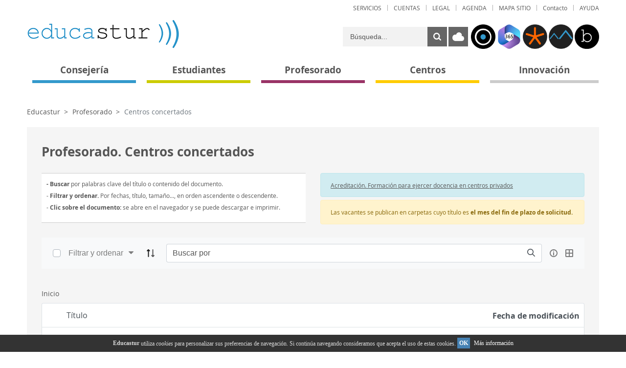

--- FILE ---
content_type: text/html;charset=UTF-8
request_url: https://www.educastur.es/profesorado/otros-perfiles-profesionales/vacantes-en-c.-concertados/-/document_library/72PjP0MkTtvU/view/3866596?_com_liferay_document_library_web_portlet_DLPortlet_INSTANCE_72PjP0MkTtvU_redirect=https%3A%2F%2Fwww.educastur.es%2Fprofesorado%2Fotros-perfiles-profesionales%2Fvacantes-en-c.-concertados%2F-%2Fdocument_library%2F72PjP0MkTtvU%2Fview%2F39967%3F_com_liferay_document_library_web_portlet_DLPortlet_INSTANCE_72PjP0MkTtvU_navigation%3Dhome%26_com_liferay_document_library_web_portlet_DLPortlet_INSTANCE_72PjP0MkTtvU_deltaFolder%3D%26_com_liferay_document_library_web_portlet_DLPortlet_INSTANCE_72PjP0MkTtvU_orderByCol%3DmodifiedDate%26_com_liferay_document_library_web_portlet_DLPortlet_INSTANCE_72PjP0MkTtvU_curFolder%3D%26_com_liferay_document_library_web_portlet_DLPortlet_INSTANCE_72PjP0MkTtvU_orderByType%3Ddesc%26p_r_p_resetCur%3Dfalse
body_size: 28646
content:




































		<!DOCTYPE html>




























































      
      
      
      
      
      
      
      
      






<html class="ltr no-js" dir="ltr" lang="es-ES">

<head>
	<title>Centros concertados - Educastur</title>

	<meta content="initial-scale=1.0, width=device-width" name="viewport" />






































<meta content="text/html; charset=UTF-8" http-equiv="content-type" />












<link data-senna-track="permanent" href="/o/frontend-theme-font-awesome-web/css/main.css" rel="stylesheet" type="text/css" />
<script data-senna-track="permanent" src="/combo?browserId=other&minifierType=js&languageId=es_ES&b=7210&t=1768885280523&/o/frontend-js-jquery-web/jquery/jquery.min.js&/o/frontend-js-jquery-web/jquery/bootstrap.bundle.min.js&/o/frontend-js-jquery-web/jquery/collapsible_search.js&/o/frontend-js-jquery-web/jquery/fm.js&/o/frontend-js-jquery-web/jquery/form.js&/o/frontend-js-jquery-web/jquery/popper.min.js&/o/frontend-js-jquery-web/jquery/side_navigation.js" type="text/javascript"></script>


<link href="https://www.educastur.es/o/educastur7-theme/images/favicon.ico" rel="icon" />





		
			
				<link data-senna-track="temporary" href="https://www.educastur.es/profesorado/otros-perfiles-profesionales/vacantes-en-c.-concertados/-/document_library/72PjP0MkTtvU/view/3866596" rel="canonical" />
			
		





<link class="lfr-css-file" data-senna-track="temporary" href="https://www.educastur.es/o/educastur7-theme/css/clay.css?browserId=other&amp;themeId=educastur7_WAR_educastur7theme&amp;minifierType=css&amp;languageId=es_ES&amp;b=7210&amp;t=1738312088000" id="liferayAUICSS" rel="stylesheet" type="text/css" />



<link data-senna-track="temporary" href="/o/frontend-css-web/main.css?browserId=other&amp;themeId=educastur7_WAR_educastur7theme&amp;minifierType=css&amp;languageId=es_ES&amp;b=7210&amp;t=1738312042270" id="liferayPortalCSS" rel="stylesheet" type="text/css" />









	

	





	



	

		<link data-senna-track="temporary" href="/combo?browserId=other&amp;minifierType=&amp;themeId=educastur7_WAR_educastur7theme&amp;languageId=es_ES&amp;b=7210&amp;com_liferay_document_library_web_portlet_DLPortlet_INSTANCE_1kP79MbnEMIr:%2Fdocument_library%2Fcss%2Fmain.css&amp;com_liferay_journal_content_web_portlet_JournalContentPortlet_INSTANCE_VR0otZcikW3G:%2Fcss%2Fmain.css&amp;com_liferay_product_navigation_product_menu_web_portlet_ProductMenuPortlet:%2Fcss%2Fmain.css&amp;com_liferay_site_navigation_menu_web_portlet_SiteNavigationMenuPortlet_INSTANCE_menu_pie_derecha:%2Fcss%2Fmain.css&amp;t=1738312088000" id="12776a67" rel="stylesheet" type="text/css" />

	







<script data-senna-track="temporary" type="text/javascript">
	// <![CDATA[
		var Liferay = Liferay || {};

		Liferay.Browser = {
			acceptsGzip: function() {
				return true;
			},

			

			getMajorVersion: function() {
				return 131.0;
			},

			getRevision: function() {
				return '537.36';
			},
			getVersion: function() {
				return '131.0';
			},

			

			isAir: function() {
				return false;
			},
			isChrome: function() {
				return true;
			},
			isEdge: function() {
				return false;
			},
			isFirefox: function() {
				return false;
			},
			isGecko: function() {
				return true;
			},
			isIe: function() {
				return false;
			},
			isIphone: function() {
				return false;
			},
			isLinux: function() {
				return false;
			},
			isMac: function() {
				return true;
			},
			isMobile: function() {
				return false;
			},
			isMozilla: function() {
				return false;
			},
			isOpera: function() {
				return false;
			},
			isRtf: function() {
				return true;
			},
			isSafari: function() {
				return true;
			},
			isSun: function() {
				return false;
			},
			isWebKit: function() {
				return true;
			},
			isWindows: function() {
				return false;
			}
		};

		Liferay.Data = Liferay.Data || {};

		Liferay.Data.ICONS_INLINE_SVG = true;

		Liferay.Data.NAV_SELECTOR = '#navigation';

		Liferay.Data.NAV_SELECTOR_MOBILE = '#navigationCollapse';

		Liferay.Data.isCustomizationView = function() {
			return false;
		};

		Liferay.Data.notices = [
			null

			

			
		];

		Liferay.PortletKeys = {
			DOCUMENT_LIBRARY: 'com_liferay_document_library_web_portlet_DLPortlet',
			DYNAMIC_DATA_MAPPING: 'com_liferay_dynamic_data_mapping_web_portlet_DDMPortlet',
			ITEM_SELECTOR: 'com_liferay_item_selector_web_portlet_ItemSelectorPortlet'
		};

		Liferay.PropsValues = {
			JAVASCRIPT_SINGLE_PAGE_APPLICATION_TIMEOUT: 0,
			NTLM_AUTH_ENABLED: false,
			UPLOAD_SERVLET_REQUEST_IMPL_MAX_SIZE: 104857600
		};

		Liferay.ThemeDisplay = {

			

			
				getLayoutId: function() {
					return '529';
				},

				

				getLayoutRelativeControlPanelURL: function() {
					return '/group/guest/~/control_panel/manage?p_p_id=com_liferay_document_library_web_portlet_DLPortlet_INSTANCE_72PjP0MkTtvU';
				},

				getLayoutRelativeURL: function() {
					return '/profesorado/otros-perfiles-profesionales/vacantes-en-c.-concertados';
				},
				getLayoutURL: function() {
					return 'https://www.educastur.es/profesorado/otros-perfiles-profesionales/vacantes-en-c.-concertados';
				},
				getParentLayoutId: function() {
					return '9';
				},
				isControlPanel: function() {
					return false;
				},
				isPrivateLayout: function() {
					return 'false';
				},
				isVirtualLayout: function() {
					return false;
				},
			

			getBCP47LanguageId: function() {
				return 'es-ES';
			},
			getCanonicalURL: function() {

				

				return 'https\x3a\x2f\x2fwww\x2eeducastur\x2ees\x2fprofesorado\x2fotros-perfiles-profesionales\x2fvacantes-en-c\x2e-concertados\x2f-\x2fdocument_library\x2f72PjP0MkTtvU\x2fview\x2f3866596';
			},
			getCDNBaseURL: function() {
				return 'https://www.educastur.es';
			},
			getCDNDynamicResourcesHost: function() {
				return '';
			},
			getCDNHost: function() {
				return '';
			},
			getCompanyGroupId: function() {
				return '34872';
			},
			getCompanyId: function() {
				return '34833';
			},
			getDefaultLanguageId: function() {
				return 'es_ES';
			},
			getDoAsUserIdEncoded: function() {
				return '';
			},
			getLanguageId: function() {
				return 'es_ES';
			},
			getParentGroupId: function() {
				return '34868';
			},
			getPathContext: function() {
				return '';
			},
			getPathImage: function() {
				return '/image';
			},
			getPathJavaScript: function() {
				return '/o/frontend-js-web';
			},
			getPathMain: function() {
				return '/c';
			},
			getPathThemeImages: function() {
				return 'https://www.educastur.es/o/educastur7-theme/images';
			},
			getPathThemeRoot: function() {
				return '/o/educastur7-theme';
			},
			getPlid: function() {
				return '559';
			},
			getPortalURL: function() {
				return 'https://www.educastur.es';
			},
			getScopeGroupId: function() {
				return '34868';
			},
			getScopeGroupIdOrLiveGroupId: function() {
				return '34868';
			},
			getSessionId: function() {
				return '';
			},
			getSiteAdminURL: function() {
				return 'https://www.educastur.es/group/guest/~/control_panel/manage?p_p_lifecycle=0&p_p_state=maximized&p_p_mode=view';
			},
			getSiteGroupId: function() {
				return '34868';
			},
			getURLControlPanel: function() {
				return '/group/control_panel?refererPlid=559';
			},
			getURLHome: function() {
				return 'https\x3a\x2f\x2fwww\x2eeducastur\x2ees\x2fweb\x2fguest';
			},
			getUserEmailAddress: function() {
				return '';
			},
			getUserId: function() {
				return '34837';
			},
			getUserName: function() {
				return '';
			},
			isAddSessionIdToURL: function() {
				return false;
			},
			isImpersonated: function() {
				return false;
			},
			isSignedIn: function() {
				return false;
			},
			isStateExclusive: function() {
				return false;
			},
			isStateMaximized: function() {
				return false;
			},
			isStatePopUp: function() {
				return false;
			}
		};

		var themeDisplay = Liferay.ThemeDisplay;

		Liferay.AUI = {

			

			getAvailableLangPath: function() {
				return 'available_languages.jsp?browserId=other&themeId=educastur7_WAR_educastur7theme&colorSchemeId=01&minifierType=js&languageId=es_ES&b=7210&t=1768885264604';
			},
			getCombine: function() {
				return true;
			},
			getComboPath: function() {
				return '/combo/?browserId=other&minifierType=&languageId=es_ES&b=7210&t=1738312044897&';
			},
			getDateFormat: function() {
				return '%d/%m/%Y';
			},
			getEditorCKEditorPath: function() {
				return '/o/frontend-editor-ckeditor-web';
			},
			getFilter: function() {
				var filter = 'raw';

				
					
						filter = 'min';
					
					

				return filter;
			},
			getFilterConfig: function() {
				var instance = this;

				var filterConfig = null;

				if (!instance.getCombine()) {
					filterConfig = {
						replaceStr: '.js' + instance.getStaticResourceURLParams(),
						searchExp: '\\.js$'
					};
				}

				return filterConfig;
			},
			getJavaScriptRootPath: function() {
				return '/o/frontend-js-web';
			},
			getLangPath: function() {
				return 'aui_lang.jsp?browserId=other&themeId=educastur7_WAR_educastur7theme&colorSchemeId=01&minifierType=js&languageId=es_ES&b=7210&t=1738312044897';
			},
			getPortletRootPath: function() {
				return '/html/portlet';
			},
			getStaticResourceURLParams: function() {
				return '?browserId=other&minifierType=&languageId=es_ES&b=7210&t=1738312044897';
			}
		};

		Liferay.authToken = 'cMtMmGwn';

		

		Liferay.currentURL = '\x2fprofesorado\x2fotros-perfiles-profesionales\x2fvacantes-en-c\x2e-concertados\x2f-\x2fdocument_library\x2f72PjP0MkTtvU\x2fview\x2f3866596\x3f_com_liferay_document_library_web_portlet_DLPortlet_INSTANCE_72PjP0MkTtvU_redirect\x3dhttps\x253A\x252F\x252Fwww\x2eeducastur\x2ees\x252Fprofesorado\x252Fotros-perfiles-profesionales\x252Fvacantes-en-c\x2e-concertados\x252F-\x252Fdocument_library\x252F72PjP0MkTtvU\x252Fview\x252F39967\x253F_com_liferay_document_library_web_portlet_DLPortlet_INSTANCE_72PjP0MkTtvU_navigation\x253Dhome\x2526_com_liferay_document_library_web_portlet_DLPortlet_INSTANCE_72PjP0MkTtvU_deltaFolder\x253D\x2526_com_liferay_document_library_web_portlet_DLPortlet_INSTANCE_72PjP0MkTtvU_orderByCol\x253DmodifiedDate\x2526_com_liferay_document_library_web_portlet_DLPortlet_INSTANCE_72PjP0MkTtvU_curFolder\x253D\x2526_com_liferay_document_library_web_portlet_DLPortlet_INSTANCE_72PjP0MkTtvU_orderByType\x253Ddesc\x2526p_r_p_resetCur\x253Dfalse';
		Liferay.currentURLEncoded = '\x252Fprofesorado\x252Fotros-perfiles-profesionales\x252Fvacantes-en-c\x2e-concertados\x252F-\x252Fdocument_library\x252F72PjP0MkTtvU\x252Fview\x252F3866596\x253F_com_liferay_document_library_web_portlet_DLPortlet_INSTANCE_72PjP0MkTtvU_redirect\x253Dhttps\x25253A\x25252F\x25252Fwww\x2eeducastur\x2ees\x25252Fprofesorado\x25252Fotros-perfiles-profesionales\x25252Fvacantes-en-c\x2e-concertados\x25252F-\x25252Fdocument_library\x25252F72PjP0MkTtvU\x25252Fview\x25252F39967\x25253F_com_liferay_document_library_web_portlet_DLPortlet_INSTANCE_72PjP0MkTtvU_navigation\x25253Dhome\x252526_com_liferay_document_library_web_portlet_DLPortlet_INSTANCE_72PjP0MkTtvU_deltaFolder\x25253D\x252526_com_liferay_document_library_web_portlet_DLPortlet_INSTANCE_72PjP0MkTtvU_orderByCol\x25253DmodifiedDate\x252526_com_liferay_document_library_web_portlet_DLPortlet_INSTANCE_72PjP0MkTtvU_curFolder\x25253D\x252526_com_liferay_document_library_web_portlet_DLPortlet_INSTANCE_72PjP0MkTtvU_orderByType\x25253Ddesc\x252526p_r_p_resetCur\x25253Dfalse';
	// ]]>
</script>

<script src="/o/js_loader_config?t=1768885280444" type="text/javascript"></script>
<script data-senna-track="permanent" src="/combo?browserId=other&minifierType=js&languageId=es_ES&b=7210&t=1738312044897&/o/frontend-js-web/loader/config.js&/o/frontend-js-web/loader/loader.js&/o/frontend-js-web/aui/aui/aui.js&/o/frontend-js-web/aui/aui-base-html5-shiv/aui-base-html5-shiv.js&/o/frontend-js-web/liferay/browser_selectors.js&/o/frontend-js-web/liferay/modules.js&/o/frontend-js-web/liferay/aui_sandbox.js&/o/frontend-js-web/misc/svg4everybody.js&/o/frontend-js-web/aui/arraylist-add/arraylist-add.js&/o/frontend-js-web/aui/arraylist-filter/arraylist-filter.js&/o/frontend-js-web/aui/arraylist/arraylist.js&/o/frontend-js-web/aui/array-extras/array-extras.js&/o/frontend-js-web/aui/array-invoke/array-invoke.js&/o/frontend-js-web/aui/attribute-base/attribute-base.js&/o/frontend-js-web/aui/attribute-complex/attribute-complex.js&/o/frontend-js-web/aui/attribute-core/attribute-core.js&/o/frontend-js-web/aui/attribute-observable/attribute-observable.js&/o/frontend-js-web/aui/attribute-extras/attribute-extras.js&/o/frontend-js-web/aui/base-base/base-base.js&/o/frontend-js-web/aui/base-pluginhost/base-pluginhost.js&/o/frontend-js-web/aui/classnamemanager/classnamemanager.js&/o/frontend-js-web/aui/datatype-xml-format/datatype-xml-format.js&/o/frontend-js-web/aui/datatype-xml-parse/datatype-xml-parse.js&/o/frontend-js-web/aui/dom-base/dom-base.js&/o/frontend-js-web/aui/dom-core/dom-core.js&/o/frontend-js-web/aui/dom-screen/dom-screen.js&/o/frontend-js-web/aui/dom-style/dom-style.js&/o/frontend-js-web/aui/event-base/event-base.js&/o/frontend-js-web/aui/event-custom-base/event-custom-base.js&/o/frontend-js-web/aui/event-custom-complex/event-custom-complex.js&/o/frontend-js-web/aui/event-delegate/event-delegate.js&/o/frontend-js-web/aui/event-focus/event-focus.js&/o/frontend-js-web/aui/event-hover/event-hover.js&/o/frontend-js-web/aui/event-key/event-key.js&/o/frontend-js-web/aui/event-mouseenter/event-mouseenter.js&/o/frontend-js-web/aui/event-mousewheel/event-mousewheel.js" type="text/javascript"></script>
<script data-senna-track="permanent" src="/combo?browserId=other&minifierType=js&languageId=es_ES&b=7210&t=1738312044897&/o/frontend-js-web/aui/event-outside/event-outside.js&/o/frontend-js-web/aui/event-resize/event-resize.js&/o/frontend-js-web/aui/event-simulate/event-simulate.js&/o/frontend-js-web/aui/event-synthetic/event-synthetic.js&/o/frontend-js-web/aui/intl/intl.js&/o/frontend-js-web/aui/io-base/io-base.js&/o/frontend-js-web/aui/io-form/io-form.js&/o/frontend-js-web/aui/io-queue/io-queue.js&/o/frontend-js-web/aui/io-upload-iframe/io-upload-iframe.js&/o/frontend-js-web/aui/io-xdr/io-xdr.js&/o/frontend-js-web/aui/json-parse/json-parse.js&/o/frontend-js-web/aui/json-stringify/json-stringify.js&/o/frontend-js-web/aui/node-base/node-base.js&/o/frontend-js-web/aui/node-core/node-core.js&/o/frontend-js-web/aui/node-event-delegate/node-event-delegate.js&/o/frontend-js-web/aui/node-event-simulate/node-event-simulate.js&/o/frontend-js-web/aui/node-focusmanager/node-focusmanager.js&/o/frontend-js-web/aui/node-pluginhost/node-pluginhost.js&/o/frontend-js-web/aui/node-screen/node-screen.js&/o/frontend-js-web/aui/node-style/node-style.js&/o/frontend-js-web/aui/oop/oop.js&/o/frontend-js-web/aui/plugin/plugin.js&/o/frontend-js-web/aui/pluginhost-base/pluginhost-base.js&/o/frontend-js-web/aui/pluginhost-config/pluginhost-config.js&/o/frontend-js-web/aui/querystring-stringify-simple/querystring-stringify-simple.js&/o/frontend-js-web/aui/queue-promote/queue-promote.js&/o/frontend-js-web/aui/selector-css2/selector-css2.js&/o/frontend-js-web/aui/selector-css3/selector-css3.js&/o/frontend-js-web/aui/selector-native/selector-native.js&/o/frontend-js-web/aui/selector/selector.js&/o/frontend-js-web/aui/widget-base/widget-base.js&/o/frontend-js-web/aui/widget-htmlparser/widget-htmlparser.js&/o/frontend-js-web/aui/widget-skin/widget-skin.js&/o/frontend-js-web/aui/widget-uievents/widget-uievents.js&/o/frontend-js-web/aui/yui-throttle/yui-throttle.js&/o/frontend-js-web/aui/aui-base-core/aui-base-core.js" type="text/javascript"></script>
<script data-senna-track="permanent" src="/combo?browserId=other&minifierType=js&languageId=es_ES&b=7210&t=1738312044897&/o/frontend-js-web/aui/aui-base-lang/aui-base-lang.js&/o/frontend-js-web/aui/aui-classnamemanager/aui-classnamemanager.js&/o/frontend-js-web/aui/aui-component/aui-component.js&/o/frontend-js-web/aui/aui-debounce/aui-debounce.js&/o/frontend-js-web/aui/aui-delayed-task-deprecated/aui-delayed-task-deprecated.js&/o/frontend-js-web/aui/aui-event-base/aui-event-base.js&/o/frontend-js-web/aui/aui-event-input/aui-event-input.js&/o/frontend-js-web/aui/aui-form-validator/aui-form-validator.js&/o/frontend-js-web/aui/aui-node-base/aui-node-base.js&/o/frontend-js-web/aui/aui-node-html5/aui-node-html5.js&/o/frontend-js-web/aui/aui-selector/aui-selector.js&/o/frontend-js-web/aui/aui-timer/aui-timer.js&/o/frontend-js-web/liferay/dependency.js&/o/frontend-js-web/liferay/dom_task_runner.js&/o/frontend-js-web/liferay/events.js&/o/frontend-js-web/liferay/language.js&/o/frontend-js-web/liferay/lazy_load.js&/o/frontend-js-web/liferay/liferay.js&/o/frontend-js-web/liferay/util.js&/o/frontend-js-web/liferay/global.bundle.js&/o/frontend-js-web/liferay/portal.js&/o/frontend-js-web/liferay/portlet.js&/o/frontend-js-web/liferay/workflow.js&/o/frontend-js-web/liferay/form.js&/o/frontend-js-web/liferay/form_placeholders.js&/o/frontend-js-web/liferay/icon.js&/o/frontend-js-web/liferay/menu.js&/o/frontend-js-web/liferay/notice.js&/o/frontend-js-web/liferay/poller.js&/o/frontend-js-web/aui/async-queue/async-queue.js&/o/frontend-js-web/aui/base-build/base-build.js&/o/frontend-js-web/aui/cookie/cookie.js&/o/frontend-js-web/aui/event-touch/event-touch.js&/o/frontend-js-web/aui/overlay/overlay.js&/o/frontend-js-web/aui/querystring-stringify/querystring-stringify.js&/o/frontend-js-web/aui/widget-child/widget-child.js&/o/frontend-js-web/aui/widget-position-align/widget-position-align.js&/o/frontend-js-web/aui/widget-position-constrain/widget-position-constrain.js&/o/frontend-js-web/aui/widget-position/widget-position.js" type="text/javascript"></script>
<script data-senna-track="permanent" src="/combo?browserId=other&minifierType=js&languageId=es_ES&b=7210&t=1738312044897&/o/frontend-js-web/aui/widget-stack/widget-stack.js&/o/frontend-js-web/aui/widget-stdmod/widget-stdmod.js&/o/frontend-js-web/aui/aui-aria/aui-aria.js&/o/frontend-js-web/aui/aui-io-plugin-deprecated/aui-io-plugin-deprecated.js&/o/frontend-js-web/aui/aui-io-request/aui-io-request.js&/o/frontend-js-web/aui/aui-loading-mask-deprecated/aui-loading-mask-deprecated.js&/o/frontend-js-web/aui/aui-overlay-base-deprecated/aui-overlay-base-deprecated.js&/o/frontend-js-web/aui/aui-overlay-context-deprecated/aui-overlay-context-deprecated.js&/o/frontend-js-web/aui/aui-overlay-manager-deprecated/aui-overlay-manager-deprecated.js&/o/frontend-js-web/aui/aui-overlay-mask-deprecated/aui-overlay-mask-deprecated.js&/o/frontend-js-web/aui/aui-parse-content/aui-parse-content.js&/o/frontend-js-web/liferay/layout_exporter.js&/o/frontend-js-web/liferay/session.js&/o/frontend-js-web/liferay/deprecated.js" type="text/javascript"></script>




	

	<script data-senna-track="temporary" src="/o/js_bundle_config?t=1768885297238" type="text/javascript"></script>


<script data-senna-track="temporary" type="text/javascript">
	// <![CDATA[
		
			
				
		

		

		
	// ]]>
</script>





	
		

			

			
		
		



	
		

			

			
		
	












	

	





	



	









	
	<link data-senna-track="temporary" href="https://www.educastur.es/o/document-library-opener-google-drive-web/css/document_library.css?browserId=other&amp;themeId=educastur7_WAR_educastur7theme&amp;minifierType=css&amp;languageId=es_ES&amp;b=7210&amp;t=1738312088000" rel="stylesheet" type="text/css" />

	<link data-senna-track="temporary" href="https://www.educastur.es/o/document-library-opener-one-drive-web/css/document_library.css?browserId=other&amp;themeId=educastur7_WAR_educastur7theme&amp;minifierType=css&amp;languageId=es_ES&amp;b=7210&amp;t=1738312088000" rel="stylesheet" type="text/css" />










<link class="lfr-css-file" data-senna-track="temporary" href="https://www.educastur.es/o/educastur7-theme/css/main.css?browserId=other&amp;themeId=educastur7_WAR_educastur7theme&amp;minifierType=css&amp;languageId=es_ES&amp;b=7210&amp;t=1738312088000" id="liferayThemeCSS" rel="stylesheet" type="text/css" />








	<style data-senna-track="temporary" type="text/css">

		

			

		

			

				

					

#p_p_id_com_liferay_nested_portlets_web_portlet_NestedPortletsPortlet_INSTANCE_E5CYu2qMzIvd_ .portlet-content {

}




				

			

		

			

		

			

				

					

#p_p_id_com_liferay_journal_content_web_portlet_JournalContentPortlet_INSTANCE_z82haEnFwsaw_ .portlet-content {
margin-top: -10px
}




				

			

		

			

		

			

				

					

#p_p_id_com_liferay_journal_content_web_portlet_JournalContentPortlet_INSTANCE_DkhVKZPHddnH_ .portlet-content {

}




				

			

		

			

				

					

#p_p_id_com_liferay_journal_content_web_portlet_JournalContentPortlet_INSTANCE_g6VzzS4mGdSu_ .portlet-content {
border-bottom-color: undefined;
margin-top: -30px;
margin-bottom: -30px
}




				

			

		

			

				

					

#p_p_id_com_liferay_journal_content_web_portlet_JournalContentPortlet_INSTANCE_MhiEe8vaXKuw_ .portlet-content {
background-color: #FFFFFF;
border-top-width: 1px;
border-bottom-width: 1px;
border-top-style: solid;
border-bottom-style: solid;
border-top-color: #CCCCCC;
border-bottom-color: #CCCCCC;
padding-right: 10px;
padding-left: 10px
}




				

			

		

			

		

			

		

			

				

					

#p_p_id_com_liferay_site_navigation_menu_web_portlet_SiteNavigationMenuPortlet_INSTANCE_menu_principal_pie_ .portlet-content {
color: #FFFFFF
}




				

			

		

			

		

			

		

			

		

			

		

			

		

			

		

			

		

			

		

	</style>


<script type="text/javascript">
// <![CDATA[
Liferay.Loader.require('frontend-js-spa-web@3.0.34/liferay/init.es', function(frontendJsSpaWeb3034LiferayInitEs) {
(function(){
var frontendJsSpaWebLiferayInitEs = frontendJsSpaWeb3034LiferayInitEs;
(function() {var $ = AUI.$;var _ = AUI._;

Liferay.SPA = Liferay.SPA || {};
Liferay.SPA.cacheExpirationTime = -1;
Liferay.SPA.clearScreensCache = false;
Liferay.SPA.debugEnabled = false;
Liferay.SPA.excludedPaths = ["/c/document_library","/documents","/image"];
Liferay.SPA.loginRedirect = '';
Liferay.SPA.navigationExceptionSelectors = ':not([target="_blank"]):not([data-senna-off]):not([data-resource-href]):not([data-cke-saved-href]):not([data-cke-saved-href])';
Liferay.SPA.requestTimeout = 0;
Liferay.SPA.userNotification = {
	message: 'Parece que esto está tardando más de lo esperado.',
	timeout: 30000,
	title: 'Vaya'
};

frontendJsSpaWebLiferayInitEs.default.init(
	function(app) {
		app.setPortletsBlacklist({"com_liferay_site_navigation_directory_web_portlet_SitesDirectoryPortlet":true,"com_liferay_nested_portlets_web_portlet_NestedPortletsPortlet":true,"com_liferay_lcs_client_web_internal_portlet_LCSClientPortlet":true,"com_liferay_login_web_portlet_LoginPortlet":true,"com_liferay_login_web_portlet_FastLoginPortlet":true});
		app.setValidStatusCodes([221,490,494,499,491,492,493,495,220]);
	}
);})();})();
});
// ]]>
</script><link data-senna-track="permanent" href="https://www.educastur.es/combo?browserId=other&minifierType=css&languageId=es_ES&b=7210&t=1738312044382&/o/change-tracking-change-lists-indicator-theme-contributor/change_tracking_change_lists_indicator.css" rel="stylesheet" type = "text/css" />


















<script type="text/javascript">
// <![CDATA[
Liferay.on(
	'ddmFieldBlur', function(event) {
		if (window.Analytics) {
			Analytics.send(
				'fieldBlurred',
				'Form',
				{
					fieldName: event.fieldName,
					focusDuration: event.focusDuration,
					formId: event.formId,
					page: event.page
				}
			);
		}
	}
);

Liferay.on(
	'ddmFieldFocus', function(event) {
		if (window.Analytics) {
			Analytics.send(
				'fieldFocused',
				'Form',
				{
					fieldName: event.fieldName,
					formId: event.formId,
					page: event.page
				}
			);
		}
	}
);

Liferay.on(
	'ddmFormPageShow', function(event) {
		if (window.Analytics) {
			Analytics.send(
				'pageViewed',
				'Form',
				{
					formId: event.formId,
					page: event.page,
					title: event.title
				}
			);
		}
	}
);

Liferay.on(
	'ddmFormSubmit', function(event) {
		if (window.Analytics) {
			Analytics.send(
				'formSubmitted',
				'Form',
				{
					formId: event.formId
				}
			);
		}
	}
);

Liferay.on(
	'ddmFormView', function(event) {
		if (window.Analytics) {
			Analytics.send(
				'formViewed',
				'Form',
				{
					formId: event.formId,
					title: event.title
				}
			);
		}
	}
);
// ]]>
</script>













<script data-senna-track="temporary" type="text/javascript">
	if (window.Analytics) {
		window._com_liferay_document_library_analytics_isViewFileEntry = false;
	}
</script>




		<script src="https://www.educastur.es/o/educastur7-theme/js/cookies-adv.js" type="text/javascript"></script>

		<script src="https://www.educastur.es/o/educastur7-theme/js/vendor/modernizr-2.6.2.min.js" type="text/javascript"></script>
		<script src="https://www.educastur.es/o/educastur7-theme/js/vendor/jquery-1.10.2.min.js" type="text/javascript"></script>
		<script src="https://www.educastur.es/o/educastur7-theme/js/vendor/jRespond.min.js" type="text/javascript"></script>
		<script src="https://www.educastur.es/o/educastur7-theme/js/vendor/jquery.mobile-events.min.js" type="text/javascript"></script>
		<script src="https://www.educastur.es/o/educastur7-theme/js/vendor/jquery.bxslider.js" type="text/javascript"></script>
		<script src="https://www.educastur.es/o/educastur7-theme/js/vendor/doubletaptogo.min.js" type="text/javascript"></script>
		<script src="https://www.educastur.es/o/educastur7-theme/js/main.js" type="text/javascript"></script>

</head>

<body class=" controls-visible  yui3-skin-sam guest-site signed-out public-page site layout_1_column 1_column grid-display">




















































































<div class="container-fluid" id="wrapper">
	<div class="wrapper-overlay"></div>
	<header id="header">
		
		<div id="heading" class="container">
			<div class="header-overlay" style="display: none;"></div>

		 	<div class="header-subNav clearfix">








































	

	<div class="portlet-boundary portlet-boundary_com_liferay_site_navigation_menu_web_portlet_SiteNavigationMenuPortlet_  portlet-static portlet-static-end portlet-barebone portlet-navigation " id="p_p_id_com_liferay_site_navigation_menu_web_portlet_SiteNavigationMenuPortlet_INSTANCE_menu_superior_">
		<span id="p_com_liferay_site_navigation_menu_web_portlet_SiteNavigationMenuPortlet_INSTANCE_menu_superior"></span>




	

	
		
			






































	
		
<section class="portlet" id="portlet_com_liferay_site_navigation_menu_web_portlet_SiteNavigationMenuPortlet_INSTANCE_menu_superior">


	<div class="portlet-content">



		
			<div class=" portlet-content-container">
				


	<div class="portlet-body">



	
		
			
				
					



















































	

				

				
					
						


	

		




















	
	
		
	<div id="navbar_com_liferay_site_navigation_menu_web_portlet_SiteNavigationMenuPortlet_INSTANCE_menu_superior">
		<ul aria-label="Páginas del sitio web" class="navbar-blank navbar-nav navbar-site" role="menubar">






					<li class="lfr-nav-item nav-item" id="layout_com_liferay_site_navigation_menu_web_portlet_SiteNavigationMenuPortlet_INSTANCE_menu_superior_500" role="presentation">
						<a aria-labelledby="layout_com_liferay_site_navigation_menu_web_portlet_SiteNavigationMenuPortlet_INSTANCE_menu_superior_500"  class="nav-link text-truncate" href='https://www.educastur.es/servicios1'  role="menuitem">
							<span class="text-truncate"><img alt="page-icon" class="layout-logo-530" src="/image/layout_icon?img_id=241423&t=1768885315533" /> SERVICIOS </span>
						</a>

					</li>





					<li class="lfr-nav-item nav-item" id="layout_com_liferay_site_navigation_menu_web_portlet_SiteNavigationMenuPortlet_INSTANCE_menu_superior_1348" role="presentation">
						<a aria-labelledby="layout_com_liferay_site_navigation_menu_web_portlet_SiteNavigationMenuPortlet_INSTANCE_menu_superior_1348"  class="nav-link text-truncate" href='https://www.educastur.es/cuentas'  role="menuitem">
							<span class="text-truncate"> CUENTAS </span>
						</a>

					</li>





					<li class="lfr-nav-item nav-item" id="layout_com_liferay_site_navigation_menu_web_portlet_SiteNavigationMenuPortlet_INSTANCE_menu_superior_503" role="presentation">
						<a aria-labelledby="layout_com_liferay_site_navigation_menu_web_portlet_SiteNavigationMenuPortlet_INSTANCE_menu_superior_503"  class="nav-link text-truncate" href='https://www.educastur.es/menu-legal'  role="menuitem">
							<span class="text-truncate"> LEGAL </span>
						</a>

					</li>





					<li class="lfr-nav-item nav-item" id="layout_com_liferay_site_navigation_menu_web_portlet_SiteNavigationMenuPortlet_INSTANCE_menu_superior_1189" role="presentation">
						<a aria-labelledby="layout_com_liferay_site_navigation_menu_web_portlet_SiteNavigationMenuPortlet_INSTANCE_menu_superior_1189"  class="nav-link text-truncate" href='https://www.educastur.es/#agenda'  role="menuitem">
							<span class="text-truncate"> AGENDA </span>
						</a>

					</li>





					<li class="lfr-nav-item nav-item" id="layout_com_liferay_site_navigation_menu_web_portlet_SiteNavigationMenuPortlet_INSTANCE_menu_superior_502" role="presentation">
						<a aria-labelledby="layout_com_liferay_site_navigation_menu_web_portlet_SiteNavigationMenuPortlet_INSTANCE_menu_superior_502"  class="nav-link text-truncate" href='https://www.educastur.es/mapa-sitio1'  role="menuitem">
							<span class="text-truncate"> MAPA SITIO </span>
						</a>

					</li>





					<li class="lfr-nav-item nav-item" id="layout_com_liferay_site_navigation_menu_web_portlet_SiteNavigationMenuPortlet_INSTANCE_menu_superior_1172" role="presentation">
						<a aria-labelledby="layout_com_liferay_site_navigation_menu_web_portlet_SiteNavigationMenuPortlet_INSTANCE_menu_superior_1172"  class="nav-link text-truncate" href='https://www.educastur.es/contacto'  role="menuitem">
							<span class="text-truncate"> Contacto </span>
						</a>

					</li>





					<li class="lfr-nav-item nav-item" id="layout_com_liferay_site_navigation_menu_web_portlet_SiteNavigationMenuPortlet_INSTANCE_menu_superior_504" role="presentation">
						<a aria-labelledby="layout_com_liferay_site_navigation_menu_web_portlet_SiteNavigationMenuPortlet_INSTANCE_menu_superior_504"  class="nav-link text-truncate" href='https://www.educastur.es/ayuda1'  role="menuitem">
							<span class="text-truncate"> AYUDA </span>
						</a>

					</li>
		</ul>
	</div>

<script type="text/javascript">
// <![CDATA[
AUI().use('liferay-navigation-interaction', function(A) {(function() {var $ = AUI.$;var _ = AUI._;		var navigation = A.one('#navbar_com_liferay_site_navigation_menu_web_portlet_SiteNavigationMenuPortlet_INSTANCE_menu_superior');

		Liferay.Data.NAV_INTERACTION_LIST_SELECTOR = '.navbar-site';
		Liferay.Data.NAV_LIST_SELECTOR = '.navbar-site';

		if (navigation) {
			navigation.plug(Liferay.NavigationInteraction);
		}
})();});
// ]]>
</script>
	
	
	


	
	
					
				
			
		
	
	


	</div>

			</div>
		
	</div>
</section>
	

		
		







	</div>




            </div>  

			<div class="educastur-logo">		
				<a class="logo-link" href="https://www.educastur.es/inicio" key="go-to-x" />
					<img alt="Site logo" height="60" src="/image/layout_set_logo?img_id=268988&amp;t=1768885312664" width="313" />
				</a>				
			</div>

            <div class="header-accesos-rapidos">








































	

	<div class="portlet-boundary portlet-boundary_com_liferay_site_navigation_menu_web_portlet_SiteNavigationMenuPortlet_  portlet-static portlet-static-end portlet-barebone portlet-navigation " id="p_p_id_com_liferay_site_navigation_menu_web_portlet_SiteNavigationMenuPortlet_INSTANCE_headeraccesosrapidos_">
		<span id="p_com_liferay_site_navigation_menu_web_portlet_SiteNavigationMenuPortlet_INSTANCE_headeraccesosrapidos"></span>




	

	
		
			






































	
		
<section class="portlet" id="portlet_com_liferay_site_navigation_menu_web_portlet_SiteNavigationMenuPortlet_INSTANCE_headeraccesosrapidos">


	<div class="portlet-content">



		
			<div class=" portlet-content-container">
				


	<div class="portlet-body">



	
		
			
				
					



















































	

				

				
					
						


	

		




















	
	
		
	<div id="navbar_com_liferay_site_navigation_menu_web_portlet_SiteNavigationMenuPortlet_INSTANCE_headeraccesosrapidos" class="barra-menu-iconos">
		<ul aria-label="Páginas del sitio web" class="navbar-blank navbar-nav navbar-site" role="menubar">






						<li class="lfr-nav-item nav-item" id="layout_com_liferay_site_navigation_menu_web_portlet_SiteNavigationMenuPortlet_INSTANCE_headeraccesosrapidos_1222" role="presentation">
							<a aria-labelledby="layout_com_liferay_site_navigation_menu_web_portlet_SiteNavigationMenuPortlet_INSTANCE_headeraccesosrapidos_1222"  class="nav-link text-truncate" href='https://intranet.educastur.es' target="_blank" role="menuitem">
								<span class="text-truncate"><img alt="page-icon" class="layout-logo-95106" src="/image/layout_icon?img_id=9081480&t=1768885315738" /> </span>
							</a>
	
						</li>





						<li class="lfr-nav-item nav-item" id="layout_com_liferay_site_navigation_menu_web_portlet_SiteNavigationMenuPortlet_INSTANCE_headeraccesosrapidos_519" role="presentation">
							<a aria-labelledby="layout_com_liferay_site_navigation_menu_web_portlet_SiteNavigationMenuPortlet_INSTANCE_headeraccesosrapidos_519"  class="nav-link text-truncate" href='https://login.microsoftonline.com/' target="_blank" role="menuitem">
								<span class="text-truncate"><img alt="page-icon" class="layout-logo-549" src="/image/layout_icon?img_id=6887617&t=1768885315741" /> </span>
							</a>
	
						</li>





						<li class="lfr-nav-item nav-item" id="layout_com_liferay_site_navigation_menu_web_portlet_SiteNavigationMenuPortlet_INSTANCE_headeraccesosrapidos_520" role="presentation">
							<a aria-labelledby="layout_com_liferay_site_navigation_menu_web_portlet_SiteNavigationMenuPortlet_INSTANCE_headeraccesosrapidos_520"  class="nav-link text-truncate" href='https://aulasvirtuales.educastur.es' target="_blank" role="menuitem">
								<span class="text-truncate"><img alt="page-icon" class="layout-logo-550" src="/image/layout_icon?img_id=6887953&t=1768885315744" /> </span>
							</a>
	
						</li>





						<li class="lfr-nav-item nav-item" id="layout_com_liferay_site_navigation_menu_web_portlet_SiteNavigationMenuPortlet_INSTANCE_headeraccesosrapidos_522" role="presentation">
							<a aria-labelledby="layout_com_liferay_site_navigation_menu_web_portlet_SiteNavigationMenuPortlet_INSTANCE_headeraccesosrapidos_522"  class="nav-link text-truncate" href='https://alojaweb.educastur.es' target="_blank" role="menuitem">
								<span class="text-truncate"><img alt="page-icon" class="layout-logo-552" src="/image/layout_icon?img_id=6887960&t=1768885315747" /> </span>
							</a>
	
						</li>





						<li class="lfr-nav-item nav-item" id="layout_com_liferay_site_navigation_menu_web_portlet_SiteNavigationMenuPortlet_INSTANCE_headeraccesosrapidos_1223" role="presentation">
							<a aria-labelledby="layout_com_liferay_site_navigation_menu_web_portlet_SiteNavigationMenuPortlet_INSTANCE_headeraccesosrapidos_1223"  class="nav-link text-truncate" href='https://edublog.educastur.es' target="_blank" role="menuitem">
								<span class="text-truncate"><img alt="page-icon" class="layout-logo-95107" src="/image/layout_icon?img_id=23664127&t=1768885315751" /> </span>
							</a>
	
						</li>
		</ul>
	</div>

<script type="text/javascript">
// <![CDATA[
AUI().use('liferay-navigation-interaction', function(A) {(function() {var $ = AUI.$;var _ = AUI._;		var navigation = A.one('#navbar_com_liferay_site_navigation_menu_web_portlet_SiteNavigationMenuPortlet_INSTANCE_headeraccesosrapidos');

		Liferay.Data.NAV_INTERACTION_LIST_SELECTOR = '.navbar-site';
		Liferay.Data.NAV_LIST_SELECTOR = '.navbar-site';

		if (navigation) {
			navigation.plug(Liferay.NavigationInteraction);
		}
})();});
// ]]>
</script>
	
	
	


	
	
					
				
			
		
	
	


	</div>

			</div>
		
	</div>
</section>
	

		
		







	</div>




			</div>

			<div class="header-search">
				<div id="menu_mobile" class="show-mobile" style="display: none;">
					<div class="ham1 ham"></div>
					<div class="ham2 ham"></div>
					<div class="ham3 ham"></div>
				</div>
<!--
	<script type="text/javascript">
	    function ctem_3_search(){
	        var a=document.ctem_3_fm._3_keywords.value;
	        a=a.replace(/^\s+|\s+$/,"");
	        if(a!=""){
	            document.ctem_3_fm.submit()
	        }
	    }
	</script>


	<form action="/busqueda?p_p_id=3&p_p_lifecycle=0&p_p_state=maximized&p_p_mode=view&_3_struts_action=%2Fsearch%2Fsearch&_3_redirect=%2Feducastur%2F" method="get" name="ctem_3_fm" onsubmit="ctem_3_search(); return false;"> 
		<input name="p_p_id" type="hidden" value="3">
		<input name="p_p_lifecycle" type="hidden" value="0">
		<input name="p_p_state" type="hidden" value="maximized">
		<input name="p_p_mode" type="hidden" value="view">
		<input name="_3_struts_action" type="hidden" value="/search/search">
		<input name="_3_redirect" type="hidden" value="$portalUtil.getPathContext()/"> 
		<input name="_3_groupId" type="hidden" value="$scopeGroupId"> 
		<div class="search-textfield">
			<label for="header-buscar" class="visuallyhidden focusable">Búsqueda</label>
			<input name="_3_keywords" size="30" id="header-buscar" title="Buscar" type="text" value="" placeholder="Búsqueda..."> 
		</div> 
		<div class="search-btn"> 
			<input src="https://www.educastur.es/o/educastur7-theme/images/common/search.png" title="Buscar" alt="Buscar" type="image"> 
		</div>
		<div class="cloud-btn">
			<a href="/nube-de-etiquetas"/></a>
		</div>
	</form>	
-->


<!--








































	

	<div class="portlet-boundary portlet-boundary_com_liferay_portal_search_web_portlet_SearchPortlet_  portlet-static portlet-static-end portlet-barebone portlet-search " id="p_p_id_com_liferay_portal_search_web_portlet_SearchPortlet_INSTANCE_SearchWebMiniPortlet00_">
		<span id="p_com_liferay_portal_search_web_portlet_SearchPortlet_INSTANCE_SearchWebMiniPortlet00"></span>




	

	
		
			






































	
		
<section class="portlet" id="portlet_com_liferay_portal_search_web_portlet_SearchPortlet_INSTANCE_SearchWebMiniPortlet00">


	<div class="portlet-content">



		
			<div class=" portlet-content-container">
				


	<div class="portlet-body">



	
		
			
				
					



















































	

				

				
					
						


	

		























































































<form action="https://www.educastur.es/profesorado/otros-perfiles-profesionales/vacantes-en-c.-concertados?p_p_id=com_liferay_portal_search_web_portlet_SearchPortlet_INSTANCE_SearchWebMiniPortlet00&amp;p_p_lifecycle=0&amp;p_p_state=maximized&amp;p_p_mode=view&amp;_com_liferay_portal_search_web_portlet_SearchPortlet_INSTANCE_SearchWebMiniPortlet00_mvcPath=%2Fsearch.jsp&amp;_com_liferay_portal_search_web_portlet_SearchPortlet_INSTANCE_SearchWebMiniPortlet00_redirect=%2Fbusqueda" class="form  " data-fm-namespace="_com_liferay_portal_search_web_portlet_SearchPortlet_INSTANCE_SearchWebMiniPortlet00_" id="_com_liferay_portal_search_web_portlet_SearchPortlet_INSTANCE_SearchWebMiniPortlet00_fm" method="get" name="_com_liferay_portal_search_web_portlet_SearchPortlet_INSTANCE_SearchWebMiniPortlet00_fm" >
	
		<fieldset class="input-container" disabled="disabled">
	

	






































































	

		

		
			
				<input  class="field form-control"  id="_com_liferay_portal_search_web_portlet_SearchPortlet_INSTANCE_SearchWebMiniPortlet00_formDate"    name="_com_liferay_portal_search_web_portlet_SearchPortlet_INSTANCE_SearchWebMiniPortlet00_formDate"     type="hidden" value="1768906374806"   />
			
		

		
	









	<input name="p_p_id" type="hidden" value="com_liferay_portal_search_web_portlet_SearchPortlet_INSTANCE_SearchWebMiniPortlet00" /><input name="p_p_lifecycle" type="hidden" value="0" /><input name="p_p_state" type="hidden" value="maximized" /><input name="p_p_mode" type="hidden" value="view" /><input name="_com_liferay_portal_search_web_portlet_SearchPortlet_INSTANCE_SearchWebMiniPortlet00_mvcPath" type="hidden" value="/search.jsp" /><input name="_com_liferay_portal_search_web_portlet_SearchPortlet_INSTANCE_SearchWebMiniPortlet00_redirect" type="hidden" value="/busqueda" />
	
	<div class="search-textfield">
		<label for="portlet-buscar" class="visuallyhidden focusable">Búsqueda</label>
		






























































	<div class="form-group input-text-wrapper">









	

		

		
			
				<input  class="field form-control"  id="_com_liferay_portal_search_web_portlet_SearchPortlet_INSTANCE_SearchWebMiniPortlet00_keywords"    name="_com_liferay_portal_search_web_portlet_SearchPortlet_INSTANCE_SearchWebMiniPortlet00_keywords"   placeholder="B&uacute;squeda..." title="Buscar" type="text" value=""  size="30"  />
			
		

		
	







	</div>



	</div>


		

		

		
			
				






































































	

		

		
			
				<input  class="field form-control"  id="_com_liferay_portal_search_web_portlet_SearchPortlet_INSTANCE_SearchWebMiniPortlet00_scope"    name="_com_liferay_portal_search_web_portlet_SearchPortlet_INSTANCE_SearchWebMiniPortlet00_scope"     type="hidden" value="this-site"   />
			
		

		
	









			
		
		
	
		<div class="search-btn">
			<input src="/o/educastur7-theme/images/common/search.png" onclick="_com_liferay_portal_search_web_portlet_SearchPortlet_INSTANCE_SearchWebMiniPortlet00_search();" title="Buscar" alt="Buscar" type="image"/>
		</div>
	

	<script type="text/javascript">
// <![CDATA[

		window._com_liferay_portal_search_web_portlet_SearchPortlet_INSTANCE_SearchWebMiniPortlet00_search = function() {
			var keywords = document._com_liferay_portal_search_web_portlet_SearchPortlet_INSTANCE_SearchWebMiniPortlet00_fm._com_liferay_portal_search_web_portlet_SearchPortlet_INSTANCE_SearchWebMiniPortlet00_keywords.value;

			keywords = keywords.replace(/^\s+|\s+$/, '');

			if (keywords != '') {
				submitForm(document._com_liferay_portal_search_web_portlet_SearchPortlet_INSTANCE_SearchWebMiniPortlet00_fm);
			}
		};
	
// ]]>
</script>


























































	

	
		</fieldset>
	
</form>



<script type="text/javascript">
// <![CDATA[
AUI().use('liferay-form', function(A) {(function() {var $ = AUI.$;var _ = AUI._;
	Liferay.Form.register(
		{
			id: '_com_liferay_portal_search_web_portlet_SearchPortlet_INSTANCE_SearchWebMiniPortlet00_fm'

			
				, fieldRules: [

					

				]
			

			
				, onSubmit: function(event) {
					_com_liferay_portal_search_web_portlet_SearchPortlet_INSTANCE_SearchWebMiniPortlet00_search(); event.preventDefault();
				}
			

			, validateOnBlur: true
		}
	);

	var onDestroyPortlet = function(event) {
		if (event.portletId === 'com_liferay_portal_search_web_portlet_SearchPortlet_INSTANCE_SearchWebMiniPortlet00') {
			delete Liferay.Form._INSTANCES['_com_liferay_portal_search_web_portlet_SearchPortlet_INSTANCE_SearchWebMiniPortlet00_fm'];
		}
	};

	Liferay.on('destroyPortlet', onDestroyPortlet);

	
		A.all('#_com_liferay_portal_search_web_portlet_SearchPortlet_INSTANCE_SearchWebMiniPortlet00_fm .input-container').removeAttribute('disabled');
	

	Liferay.fire(
		'_com_liferay_portal_search_web_portlet_SearchPortlet_INSTANCE_SearchWebMiniPortlet00_formReady',
		{
			formName: '_com_liferay_portal_search_web_portlet_SearchPortlet_INSTANCE_SearchWebMiniPortlet00_fm'
		}
	);
})();});
// ]]>
</script>

	
	
					
				
			
		
	
	


	</div>

			</div>
		
	</div>
</section>
	

		
		







	</div>




-->



	<script type="text/javascript">
	    function buscar(){
	        var a=document.busqueda_form.keywords_init.value;
	        a=a.replace(/^\s+|\s+$/,"");
	        if(a!=""){
	            document.busqueda_form.submit();
	        }
	    }
		
		
		$(document).ready(function () {
	        $("#keywords_init").keyup(function () {
	            var value = $(this).val();
	            $("#_com_liferay_portal_search_web_portlet_SearchPortlet_keywords").val(value);
	        });
		});
	   
	</script>


	<form action="/busqueda" method="get" id="busqueda_form" onsubmit="buscar(); return false;"> 
		
		
		<input name="p_p_id" type="hidden" value="com_liferay_portal_search_web_portlet_SearchPortlet">
		<input name="p_p_lifecycle" type="hidden" value="0">
		<input name="p_p_state" type="hidden" value="maximized">
		<input name="p_p_mode" type="hidden" value="view">
		<input name="_com_liferay_portal_search_web_portlet_SearchPortlet_redirect" type="hidden" value="/busqueda">
		<input name="_com_liferay_portal_search_web_portlet_SearchPortlet_mvcPath" type="hidden" value="/search.jsp">
		
		
		<div class="search-textfield">
			<label for="header-buscar" class="visuallyhidden focusable">Búsqueda</label>
			<input id="keywords_init" name="_com_liferay_portal_search_web_portlet_SearchPortlet_keywords"  size="30" title="Buscar" type="text" value="" placeholder="Búsqueda..."> 
		</div> 
		<div class="search-btn"> 
			<input src="https://www.educastur.es/o/educastur7-theme/images/common/search.png" title="Buscar" alt="Buscar" type="image"> 
		</div>
		<div class="cloud-btn">
			<a href="/nube-de-etiquetas"/></a>
		</div>
	</form>	

            </div>	
           
            <nav class="sort-pages modify-pages" id="navigation">	








































	

	<div class="portlet-boundary portlet-boundary_com_liferay_site_navigation_menu_web_portlet_SiteNavigationMenuPortlet_  portlet-static portlet-static-end portlet-barebone portlet-navigation " id="p_p_id_com_liferay_site_navigation_menu_web_portlet_SiteNavigationMenuPortlet_INSTANCE_menu_principal_">
		<span id="p_com_liferay_site_navigation_menu_web_portlet_SiteNavigationMenuPortlet_INSTANCE_menu_principal"></span>




	

	
		
			






































	
		
<section class="portlet" id="portlet_com_liferay_site_navigation_menu_web_portlet_SiteNavigationMenuPortlet_INSTANCE_menu_principal">


	<div class="portlet-content">



		
			<div class=" portlet-content-container">
				


	<div class="portlet-body">



	
		
			
				
					



















































	

				

				
					
						


	

		




















	
	
		
	<div id="navbar_com_liferay_site_navigation_menu_web_portlet_SiteNavigationMenuPortlet_INSTANCE_menu_principal" class="menu-principal-portal">
		<ul aria-label="Páginas del sitio web" class="nav nav-tabs navbar-site nav-firstLevel navbar-nav" role="menubar">






						<li class="lfr-nav-item nav-item dropdown nav-element1" id="menu1" role="presentation">
							<div class="responsive-arrow"></div>
							<a aria-labelledby="layout_com_liferay_site_navigation_menu_web_portlet_SiteNavigationMenuPortlet_INSTANCE_menu_principal_38" aria-haspopup='true' class="nav-link  dropdown-toggle" href='https://www.educastur.es/consejeria'  role="menuitem">
								<span class="nav-elementName">Consejería <span class="lfr-nav-child-toggle"><i class="icon-caret-down"></i></span></span>
							</a>						
							
								<ul aria-expanded="false" class="child-menu dropdown-menu nav-secondLevel" role="menu">
	
											<li class="" id="layout_com_liferay_site_navigation_menu_web_portlet_SiteNavigationMenuPortlet_INSTANCE_menu_principal_485" role="presentation">
												<a aria-labelledby="layout_com_liferay_site_navigation_menu_web_portlet_SiteNavigationMenuPortlet_INSTANCE_menu_principal_485" class="dropdown-item" href="https://www.educastur.es/consejeria/institucional/dir-org"  role="menuitem">
													<span>DIRECTORIO</span>
												</a>
											</li>
	
											<li class="" id="layout_com_liferay_site_navigation_menu_web_portlet_SiteNavigationMenuPortlet_INSTANCE_menu_principal_47" role="presentation">
												<a aria-labelledby="layout_com_liferay_site_navigation_menu_web_portlet_SiteNavigationMenuPortlet_INSTANCE_menu_principal_47" class="dropdown-item" href="https://www.educastur.es/calendario-escolar"  role="menuitem">
													<span>CALENDARIO ESCOLAR</span>
												</a>
											</li>
	
											<li class="" id="layout_com_liferay_site_navigation_menu_web_portlet_SiteNavigationMenuPortlet_INSTANCE_menu_principal_74" role="presentation">
												<a aria-labelledby="layout_com_liferay_site_navigation_menu_web_portlet_SiteNavigationMenuPortlet_INSTANCE_menu_principal_74" class="dropdown-item" href="https://www.educastur.es/consejeria/sistema-educativo"  role="menuitem">
													<span>SISTEMA EDUCATIVO</span>
												</a>
											</li>
	
											<li class="" id="layout_com_liferay_site_navigation_menu_web_portlet_SiteNavigationMenuPortlet_INSTANCE_menu_principal_1208" role="presentation">
												<a aria-labelledby="layout_com_liferay_site_navigation_menu_web_portlet_SiteNavigationMenuPortlet_INSTANCE_menu_principal_1208" class="dropdown-item" href="https://www.educastur.es/programas-educativos"  role="menuitem">
													<span>PROGRAMAS EDUCATIVOS</span>
												</a>
											</li>
	
											<li class="" id="layout_com_liferay_site_navigation_menu_web_portlet_SiteNavigationMenuPortlet_INSTANCE_menu_principal_99" role="presentation">
												<a aria-labelledby="layout_com_liferay_site_navigation_menu_web_portlet_SiteNavigationMenuPortlet_INSTANCE_menu_principal_99" class="dropdown-item" href="https://www.educastur.es/noticias-general"  role="menuitem">
													<span>Noticias de interés general</span>
												</a>
											</li>
	
											<li class="" id="layout_com_liferay_site_navigation_menu_web_portlet_SiteNavigationMenuPortlet_INSTANCE_menu_principal_37" role="presentation">
												<a aria-labelledby="layout_com_liferay_site_navigation_menu_web_portlet_SiteNavigationMenuPortlet_INSTANCE_menu_principal_37" class="dropdown-item" href="https://www.educastur.es/comunicacion-prensa"  role="menuitem">
													<span>COMUNICACIÓN/PRENSA</span>
												</a>
											</li>
	
											<li class="" id="layout_com_liferay_site_navigation_menu_web_portlet_SiteNavigationMenuPortlet_INSTANCE_menu_principal_487" role="presentation">
												<a aria-labelledby="layout_com_liferay_site_navigation_menu_web_portlet_SiteNavigationMenuPortlet_INSTANCE_menu_principal_487" class="dropdown-item" href="https://www.educastur.es/imagen-corporativa"  role="menuitem">
													<span>Imagen corporativa</span>
												</a>
											</li>
	
											<li class="" id="layout_com_liferay_site_navigation_menu_web_portlet_SiteNavigationMenuPortlet_INSTANCE_menu_principal_1142" role="presentation">
												<a aria-labelledby="layout_com_liferay_site_navigation_menu_web_portlet_SiteNavigationMenuPortlet_INSTANCE_menu_principal_1142" class="dropdown-item" href="https://www.educastur.es/campa%C3%B1as-institucionales"  role="menuitem">
													<span>Campañas institucionales</span>
												</a>
											</li>
	
											<li class="" id="layout_com_liferay_site_navigation_menu_web_portlet_SiteNavigationMenuPortlet_INSTANCE_menu_principal_151" role="presentation">
												<a aria-labelledby="layout_com_liferay_site_navigation_menu_web_portlet_SiteNavigationMenuPortlet_INSTANCE_menu_principal_151" class="dropdown-item" href="https://www.educastur.es/consejeria/inspeccion-educativa"  role="menuitem">
													<span>Inspección educativa</span>
												</a>
											</li>
	
											<li class="" id="layout_com_liferay_site_navigation_menu_web_portlet_SiteNavigationMenuPortlet_INSTANCE_menu_principal_73" role="presentation">
												<a aria-labelledby="layout_com_liferay_site_navigation_menu_web_portlet_SiteNavigationMenuPortlet_INSTANCE_menu_principal_73" class="dropdown-item" href="https://www.educastur.es/consejeria/sistema-educativo/evaluacion"  role="menuitem">
													<span>Evaluación educativa</span>
												</a>
											</li>
	
											<li class="" id="layout_com_liferay_site_navigation_menu_web_portlet_SiteNavigationMenuPortlet_INSTANCE_menu_principal_85" role="presentation">
												<a aria-labelledby="layout_com_liferay_site_navigation_menu_web_portlet_SiteNavigationMenuPortlet_INSTANCE_menu_principal_85" class="dropdown-item" href="https://www.educastur.es/consejeria/publicaciones"  role="menuitem">
													<span>Publicaciones</span>
												</a>
											</li>
	
											<li class="" id="layout_com_liferay_site_navigation_menu_web_portlet_SiteNavigationMenuPortlet_INSTANCE_menu_principal_186" role="presentation">
												<a aria-labelledby="layout_com_liferay_site_navigation_menu_web_portlet_SiteNavigationMenuPortlet_INSTANCE_menu_principal_186" class="dropdown-item" href="https://www.educastur.es/consejeria/acreditacion-titulacion"  role="menuitem">
													<span>Acreditación-Titulación</span>
												</a>
											</li>
	
											<li class="" id="layout_com_liferay_site_navigation_menu_web_portlet_SiteNavigationMenuPortlet_INSTANCE_menu_principal_1109" role="presentation">
												<a aria-labelledby="layout_com_liferay_site_navigation_menu_web_portlet_SiteNavigationMenuPortlet_INSTANCE_menu_principal_1109" class="dropdown-item" href="https://www.educastur.es/asturiano"  role="menuitem">
													<span>Asturiano/Eonaviego</span>
												</a>
											</li>
	
											<li class="" id="layout_com_liferay_site_navigation_menu_web_portlet_SiteNavigationMenuPortlet_INSTANCE_menu_principal_490" role="presentation">
												<a aria-labelledby="layout_com_liferay_site_navigation_menu_web_portlet_SiteNavigationMenuPortlet_INSTANCE_menu_principal_490" class="dropdown-item" href="https://www.educastur.es/organos-apoyo"  role="menuitem">
													<span>Órganos de apoyo</span>
												</a>
											</li>
	
											<li class="" id="layout_com_liferay_site_navigation_menu_web_portlet_SiteNavigationMenuPortlet_INSTANCE_menu_principal_1168" role="presentation">
												<a aria-labelledby="layout_com_liferay_site_navigation_menu_web_portlet_SiteNavigationMenuPortlet_INSTANCE_menu_principal_1168" class="dropdown-item" href="https://www.educastur.es/europa"  role="menuitem">
													<span>Programas EUROPA</span>
												</a>
											</li>
	
											<li class="" id="layout_com_liferay_site_navigation_menu_web_portlet_SiteNavigationMenuPortlet_INSTANCE_menu_principal_491" role="presentation">
												<a aria-labelledby="layout_com_liferay_site_navigation_menu_web_portlet_SiteNavigationMenuPortlet_INSTANCE_menu_principal_491" class="dropdown-item" href="https://www.educastur.es/enlaces"  role="menuitem">
													<span>Enlaces de interés</span>
												</a>
											</li>
								</ul>
						</li>





						<li class="lfr-nav-item nav-item dropdown nav-element2" id="menu2" role="presentation">
							<div class="responsive-arrow"></div>
							<a aria-labelledby="layout_com_liferay_site_navigation_menu_web_portlet_SiteNavigationMenuPortlet_INSTANCE_menu_principal_28" aria-haspopup='true' class="nav-link  dropdown-toggle" href='https://www.educastur.es/estudiantes'  role="menuitem">
								<span class="nav-elementName">Estudiantes <span class="lfr-nav-child-toggle"><i class="icon-caret-down"></i></span></span>
							</a>						
							
								<ul aria-expanded="false" class="child-menu dropdown-menu nav-secondLevel" role="menu">
	
											<li class="" id="layout_com_liferay_site_navigation_menu_web_portlet_SiteNavigationMenuPortlet_INSTANCE_menu_principal_525" role="presentation">
												<a aria-labelledby="layout_com_liferay_site_navigation_menu_web_portlet_SiteNavigationMenuPortlet_INSTANCE_menu_principal_525" class="dropdown-item" href="https://www.educastur.es/estudiantes/infantil-y-primaria"  role="menuitem">
													<span>Infantil y primaria</span>
												</a>
											</li>
	
											<li class="" id="layout_com_liferay_site_navigation_menu_web_portlet_SiteNavigationMenuPortlet_INSTANCE_menu_principal_526" role="presentation">
												<a aria-labelledby="layout_com_liferay_site_navigation_menu_web_portlet_SiteNavigationMenuPortlet_INSTANCE_menu_principal_526" class="dropdown-item" href="https://www.educastur.es/estudiantes/eso-y-bachillerato"  role="menuitem">
													<span>ESO y Bachillerato</span>
												</a>
											</li>
	
											<li class="" id="layout_com_liferay_site_navigation_menu_web_portlet_SiteNavigationMenuPortlet_INSTANCE_menu_principal_32" role="presentation">
												<a aria-labelledby="layout_com_liferay_site_navigation_menu_web_portlet_SiteNavigationMenuPortlet_INSTANCE_menu_principal_32" class="dropdown-item" href="https://www.educastur.es/estudiantes/formacion-profesional"  role="menuitem">
													<span>Formación profesional</span>
												</a>
											</li>
	
											<li class="" id="layout_com_liferay_site_navigation_menu_web_portlet_SiteNavigationMenuPortlet_INSTANCE_menu_principal_82" role="presentation">
												<a aria-labelledby="layout_com_liferay_site_navigation_menu_web_portlet_SiteNavigationMenuPortlet_INSTANCE_menu_principal_82" class="dropdown-item" href="https://www.educastur.es/estudiantes/epa"  role="menuitem">
													<span>Personas adultas</span>
												</a>
											</li>
	
											<li class="" id="layout_com_liferay_site_navigation_menu_web_portlet_SiteNavigationMenuPortlet_INSTANCE_menu_principal_111" role="presentation">
												<a aria-labelledby="layout_com_liferay_site_navigation_menu_web_portlet_SiteNavigationMenuPortlet_INSTANCE_menu_principal_111" class="dropdown-item" href="https://www.educastur.es/estudiantes/idiomas"  role="menuitem">
													<span>Enseñanzas de idiomas</span>
												</a>
											</li>
	
											<li class="" id="layout_com_liferay_site_navigation_menu_web_portlet_SiteNavigationMenuPortlet_INSTANCE_menu_principal_27" role="presentation">
												<a aria-labelledby="layout_com_liferay_site_navigation_menu_web_portlet_SiteNavigationMenuPortlet_INSTANCE_menu_principal_27" class="dropdown-item" href="https://www.educastur.es/estudiantes/ensenanzas-artisticas"  role="menuitem">
													<span>Enseñanzas artísticas</span>
												</a>
											</li>
	
											<li class="" id="layout_com_liferay_site_navigation_menu_web_portlet_SiteNavigationMenuPortlet_INSTANCE_menu_principal_231" role="presentation">
												<a aria-labelledby="layout_com_liferay_site_navigation_menu_web_portlet_SiteNavigationMenuPortlet_INSTANCE_menu_principal_231" class="dropdown-item" href="https://www.educastur.es/estudiantes/ensenanzas-deportivas"  role="menuitem">
													<span>Enseñanzas deportivas</span>
												</a>
											</li>
	
											<li class="" id="layout_com_liferay_site_navigation_menu_web_portlet_SiteNavigationMenuPortlet_INSTANCE_menu_principal_1114" role="presentation">
												<a aria-labelledby="layout_com_liferay_site_navigation_menu_web_portlet_SiteNavigationMenuPortlet_INSTANCE_menu_principal_1114" class="dropdown-item" href="https://www.educastur.es/lengua-asturiana"  role="menuitem">
													<span>Lengua asturiana</span>
												</a>
											</li>
	
											<li class="" id="layout_com_liferay_site_navigation_menu_web_portlet_SiteNavigationMenuPortlet_INSTANCE_menu_principal_316" role="presentation">
												<a aria-labelledby="layout_com_liferay_site_navigation_menu_web_portlet_SiteNavigationMenuPortlet_INSTANCE_menu_principal_316" class="dropdown-item" href="https://www.educastur.es/estudiantes/admision"  role="menuitem">
													<span>Admisión de alumnado</span>
												</a>
											</li>
	
											<li class="" id="layout_com_liferay_site_navigation_menu_web_portlet_SiteNavigationMenuPortlet_INSTANCE_menu_principal_1276" role="presentation">
												<a aria-labelledby="layout_com_liferay_site_navigation_menu_web_portlet_SiteNavigationMenuPortlet_INSTANCE_menu_principal_1276" class="dropdown-item" href="https://www.educastur.es/estudiantes/acceso"  role="menuitem">
													<span>Acceso a estudios</span>
												</a>
											</li>
	
											<li class="" id="layout_com_liferay_site_navigation_menu_web_portlet_SiteNavigationMenuPortlet_INSTANCE_menu_principal_527" role="presentation">
												<a aria-labelledby="layout_com_liferay_site_navigation_menu_web_portlet_SiteNavigationMenuPortlet_INSTANCE_menu_principal_527" class="dropdown-item" href="https://www.educastur.es/estudiantes/titulos"  role="menuitem">
													<span>Obtención de títulos</span>
												</a>
											</li>
	
											<li class="" id="layout_com_liferay_site_navigation_menu_web_portlet_SiteNavigationMenuPortlet_INSTANCE_menu_principal_124" role="presentation">
												<a aria-labelledby="layout_com_liferay_site_navigation_menu_web_portlet_SiteNavigationMenuPortlet_INSTANCE_menu_principal_124" class="dropdown-item" href="https://www.educastur.es/estudiantes/premios-extraordinarios"  role="menuitem">
													<span>Premios extraordinarios</span>
												</a>
											</li>
	
											<li class="" id="layout_com_liferay_site_navigation_menu_web_portlet_SiteNavigationMenuPortlet_INSTANCE_menu_principal_133" role="presentation">
												<a aria-labelledby="layout_com_liferay_site_navigation_menu_web_portlet_SiteNavigationMenuPortlet_INSTANCE_menu_principal_133" class="dropdown-item" href="https://www.educastur.es/estudiantes/becas-y-ayudas"  role="menuitem">
													<span>Becas y ayudas</span>
												</a>
											</li>
	
											<li class="" id="layout_com_liferay_site_navigation_menu_web_portlet_SiteNavigationMenuPortlet_INSTANCE_menu_principal_528" role="presentation">
												<a aria-labelledby="layout_com_liferay_site_navigation_menu_web_portlet_SiteNavigationMenuPortlet_INSTANCE_menu_principal_528" class="dropdown-item" href="https://www.educastur.es/estudiantes/orientacion"  role="menuitem">
													<span>Orientación académica y prof.</span>
												</a>
											</li>
								</ul>
						</li>





						<li class="lfr-nav-item nav-item dropdown nav-element3" id="menu3" role="presentation">
							<div class="responsive-arrow"></div>
							<a aria-labelledby="layout_com_liferay_site_navigation_menu_web_portlet_SiteNavigationMenuPortlet_INSTANCE_menu_principal_9" aria-haspopup='true' class="nav-link  dropdown-toggle" href='https://www.educastur.es/profesorado'  role="menuitem">
								<span class="nav-elementName">Profesorado <span class="lfr-nav-child-toggle"><i class="icon-caret-down"></i></span></span>
							</a>						
							
								<ul aria-expanded="false" class="child-menu dropdown-menu nav-secondLevel" role="menu">
	
											<li class="" id="layout_com_liferay_site_navigation_menu_web_portlet_SiteNavigationMenuPortlet_INSTANCE_menu_principal_19" role="presentation">
												<a aria-labelledby="layout_com_liferay_site_navigation_menu_web_portlet_SiteNavigationMenuPortlet_INSTANCE_menu_principal_19" class="dropdown-item" href="https://www.educastur.es/profesorado/noticias"  role="menuitem">
													<span>Noticias profesorado</span>
												</a>
											</li>
	
											<li class="" id="layout_com_liferay_site_navigation_menu_web_portlet_SiteNavigationMenuPortlet_INSTANCE_menu_principal_30" role="presentation">
												<a aria-labelledby="layout_com_liferay_site_navigation_menu_web_portlet_SiteNavigationMenuPortlet_INSTANCE_menu_principal_30" class="dropdown-item" href="https://www.educastur.es/profesorado/personal-funcionario"  role="menuitem">
													<span>Personal Funcionario</span>
												</a>
											</li>
	
											<li class="" id="layout_com_liferay_site_navigation_menu_web_portlet_SiteNavigationMenuPortlet_INSTANCE_menu_principal_21" role="presentation">
												<a aria-labelledby="layout_com_liferay_site_navigation_menu_web_portlet_SiteNavigationMenuPortlet_INSTANCE_menu_principal_21" class="dropdown-item" href="https://www.educastur.es/profesorado/personal-interino"  role="menuitem">
													<span>Personal Interino</span>
												</a>
											</li>
	
											<li class="active selected" id="layout_com_liferay_site_navigation_menu_web_portlet_SiteNavigationMenuPortlet_INSTANCE_menu_principal_529" role="presentation">
												<a aria-labelledby="layout_com_liferay_site_navigation_menu_web_portlet_SiteNavigationMenuPortlet_INSTANCE_menu_principal_529" class="dropdown-item" href="https://www.educastur.es/profesorado/otros-perfiles-profesionales/vacantes-en-c.-concertados"  role="menuitem">
													<span>Centros concertados</span>
												</a>
											</li>
	
											<li class="" id="layout_com_liferay_site_navigation_menu_web_portlet_SiteNavigationMenuPortlet_INSTANCE_menu_principal_1186" role="presentation">
												<a aria-labelledby="layout_com_liferay_site_navigation_menu_web_portlet_SiteNavigationMenuPortlet_INSTANCE_menu_principal_1186" class="dropdown-item" href="https://www.educastur.es/profesorado/religion"  role="menuitem">
													<span>Profesorado Religión</span>
												</a>
											</li>
	
											<li class="" id="layout_com_liferay_site_navigation_menu_web_portlet_SiteNavigationMenuPortlet_INSTANCE_menu_principal_530" role="presentation">
												<a aria-labelledby="layout_com_liferay_site_navigation_menu_web_portlet_SiteNavigationMenuPortlet_INSTANCE_menu_principal_530" class="dropdown-item" href="https://www.educastur.es/profesorado/plantillas-docentes"  role="menuitem">
													<span>Consulta de plantillas docentes</span>
												</a>
											</li>
	
											<li class="" id="layout_com_liferay_site_navigation_menu_web_portlet_SiteNavigationMenuPortlet_INSTANCE_menu_principal_114" role="presentation">
												<a aria-labelledby="layout_com_liferay_site_navigation_menu_web_portlet_SiteNavigationMenuPortlet_INSTANCE_menu_principal_114" class="dropdown-item" href="https://www.educastur.es/profesorado/formacion-e-innovacion"  role="menuitem">
													<span>FORMACIÓN</span>
												</a>
											</li>
	
											<li class="" id="layout_com_liferay_site_navigation_menu_web_portlet_SiteNavigationMenuPortlet_INSTANCE_menu_principal_1131" role="presentation">
												<a aria-labelledby="layout_com_liferay_site_navigation_menu_web_portlet_SiteNavigationMenuPortlet_INSTANCE_menu_principal_1131" class="dropdown-item" href="https://www.educastur.es/empleo-publico"  role="menuitem">
													<span>Oferta empleo público</span>
												</a>
											</li>
	
											<li class="" id="layout_com_liferay_site_navigation_menu_web_portlet_SiteNavigationMenuPortlet_INSTANCE_menu_principal_1257" role="presentation">
												<a aria-labelledby="layout_com_liferay_site_navigation_menu_web_portlet_SiteNavigationMenuPortlet_INSTANCE_menu_principal_1257" class="dropdown-item" href="https://www.educastur.es/profesorado/evaluacion"  role="menuitem">
													<span>Evaluación docente</span>
												</a>
											</li>
	
											<li class="" id="layout_com_liferay_site_navigation_menu_web_portlet_SiteNavigationMenuPortlet_INSTANCE_menu_principal_8" role="presentation">
												<a aria-labelledby="layout_com_liferay_site_navigation_menu_web_portlet_SiteNavigationMenuPortlet_INSTANCE_menu_principal_8" class="dropdown-item" href="https://www.educastur.es/profesorado/personal-funcionario/promocion-profesional"  role="menuitem">
													<span>Promoción profesional</span>
												</a>
											</li>
	
											<li class="" id="layout_com_liferay_site_navigation_menu_web_portlet_SiteNavigationMenuPortlet_INSTANCE_menu_principal_46" role="presentation">
												<a aria-labelledby="layout_com_liferay_site_navigation_menu_web_portlet_SiteNavigationMenuPortlet_INSTANCE_menu_principal_46" class="dropdown-item" href="https://www.educastur.es/profesorado/relaciones-salud-laboral"  role="menuitem">
													<span>Relaciones y salud laboral</span>
												</a>
											</li>
	
											<li class="" id="layout_com_liferay_site_navigation_menu_web_portlet_SiteNavigationMenuPortlet_INSTANCE_menu_principal_531" role="presentation">
												<a aria-labelledby="layout_com_liferay_site_navigation_menu_web_portlet_SiteNavigationMenuPortlet_INSTANCE_menu_principal_531" class="dropdown-item" href="https://www.educastur.es/profesorado/legislacion-educativa"  role="menuitem">
													<span>Legislación educativa</span>
												</a>
											</li>
	
											<li class="" id="layout_com_liferay_site_navigation_menu_web_portlet_SiteNavigationMenuPortlet_INSTANCE_menu_principal_49" role="presentation">
												<a aria-labelledby="layout_com_liferay_site_navigation_menu_web_portlet_SiteNavigationMenuPortlet_INSTANCE_menu_principal_49" class="dropdown-item" href="https://www.educastur.es/profesorado/historico"  role="menuitem">
													<span>Histórico profesorado</span>
												</a>
											</li>
								</ul>
						</li>





						<li class="lfr-nav-item nav-item dropdown nav-element4" id="menu4" role="presentation">
							<div class="responsive-arrow"></div>
							<a aria-labelledby="layout_com_liferay_site_navigation_menu_web_portlet_SiteNavigationMenuPortlet_INSTANCE_menu_principal_127" aria-haspopup='true' class="nav-link  dropdown-toggle" href='https://www.educastur.es/centros'  role="menuitem">
								<span class="nav-elementName">Centros <span class="lfr-nav-child-toggle"><i class="icon-caret-down"></i></span></span>
							</a>						
							
								<ul aria-expanded="false" class="child-menu dropdown-menu nav-secondLevel" role="menu">
	
											<li class="" id="layout_com_liferay_site_navigation_menu_web_portlet_SiteNavigationMenuPortlet_INSTANCE_menu_principal_962" role="presentation">
												<a aria-labelledby="layout_com_liferay_site_navigation_menu_web_portlet_SiteNavigationMenuPortlet_INSTANCE_menu_principal_962" class="dropdown-item" href="https://www.educastur.es/familias"  role="menuitem">
													<span>Familias</span>
												</a>
											</li>
	
											<li class="" id="layout_com_liferay_site_navigation_menu_web_portlet_SiteNavigationMenuPortlet_INSTANCE_menu_principal_532" role="presentation">
												<a aria-labelledby="layout_com_liferay_site_navigation_menu_web_portlet_SiteNavigationMenuPortlet_INSTANCE_menu_principal_532" class="dropdown-item" href="https://www.educastur.es/centros/general"  role="menuitem">
													<span>Directorio, mapas, webs...</span>
												</a>
											</li>
	
											<li class="" id="layout_com_liferay_site_navigation_menu_web_portlet_SiteNavigationMenuPortlet_INSTANCE_menu_principal_171" role="presentation">
												<a aria-labelledby="layout_com_liferay_site_navigation_menu_web_portlet_SiteNavigationMenuPortlet_INSTANCE_menu_principal_171" class="dropdown-item" href="https://www.educastur.es/centros/organizacion-de-centros/normativa-y-documentacion/circulares-e-instrucciones"  role="menuitem">
													<span>CIRCULARES/INSTRUCCIONES</span>
												</a>
											</li>
	
											<li class="" id="layout_com_liferay_site_navigation_menu_web_portlet_SiteNavigationMenuPortlet_INSTANCE_menu_principal_1210" role="presentation">
												<a aria-labelledby="layout_com_liferay_site_navigation_menu_web_portlet_SiteNavigationMenuPortlet_INSTANCE_menu_principal_1210" class="dropdown-item" href="https://www.educastur.es/centros/normativa"  role="menuitem">
													<span>Marco normativo</span>
												</a>
											</li>
	
											<li class="" id="layout_com_liferay_site_navigation_menu_web_portlet_SiteNavigationMenuPortlet_INSTANCE_menu_principal_299" role="presentation">
												<a aria-labelledby="layout_com_liferay_site_navigation_menu_web_portlet_SiteNavigationMenuPortlet_INSTANCE_menu_principal_299" class="dropdown-item" href="https://www.educastur.es/centros/organismos-personal"  role="menuitem">
													<span>Órganos y personal</span>
												</a>
											</li>
	
											<li class="" id="layout_com_liferay_site_navigation_menu_web_portlet_SiteNavigationMenuPortlet_INSTANCE_menu_principal_153" role="presentation">
												<a aria-labelledby="layout_com_liferay_site_navigation_menu_web_portlet_SiteNavigationMenuPortlet_INSTANCE_menu_principal_153" class="dropdown-item" href="https://www.educastur.es/centros/escolarizacion"  role="menuitem">
													<span>Admisión/Escolarización</span>
												</a>
											</li>
	
											<li class="" id="layout_com_liferay_site_navigation_menu_web_portlet_SiteNavigationMenuPortlet_INSTANCE_menu_principal_1193" role="presentation">
												<a aria-labelledby="layout_com_liferay_site_navigation_menu_web_portlet_SiteNavigationMenuPortlet_INSTANCE_menu_principal_1193" class="dropdown-item" href="https://www.educastur.es/inclusioneducativa"  role="menuitem">
													<span>Inclusión Educativa</span>
												</a>
											</li>
	
											<li class="" id="layout_com_liferay_site_navigation_menu_web_portlet_SiteNavigationMenuPortlet_INSTANCE_menu_principal_107" role="presentation">
												<a aria-labelledby="layout_com_liferay_site_navigation_menu_web_portlet_SiteNavigationMenuPortlet_INSTANCE_menu_principal_107" class="dropdown-item" href="https://www.educastur.es/lenguasextranjeras"  role="menuitem">
													<span>Lenguas extranjeras</span>
												</a>
											</li>
	
											<li class="" id="layout_com_liferay_site_navigation_menu_web_portlet_SiteNavigationMenuPortlet_INSTANCE_menu_principal_106" role="presentation">
												<a aria-labelledby="layout_com_liferay_site_navigation_menu_web_portlet_SiteNavigationMenuPortlet_INSTANCE_menu_principal_106" class="dropdown-item" href="https://www.educastur.es/lenguas-extranjeras/programas/erasmus"  role="menuitem">
													<span>Erasmus +</span>
												</a>
											</li>
	
											<li class="" id="layout_com_liferay_site_navigation_menu_web_portlet_SiteNavigationMenuPortlet_INSTANCE_menu_principal_274" role="presentation">
												<a aria-labelledby="layout_com_liferay_site_navigation_menu_web_portlet_SiteNavigationMenuPortlet_INSTANCE_menu_principal_274" class="dropdown-item" href="https://www.educastur.es/centros/fp-dual"  role="menuitem">
													<span>FP dual</span>
												</a>
											</li>
	
											<li class="" id="layout_com_liferay_site_navigation_menu_web_portlet_SiteNavigationMenuPortlet_INSTANCE_menu_principal_533" role="presentation">
												<a aria-labelledby="layout_com_liferay_site_navigation_menu_web_portlet_SiteNavigationMenuPortlet_INSTANCE_menu_principal_533" class="dropdown-item" href="https://www.educastur.es/centros/fse"  role="menuitem">
													<span>Programas Europa</span>
												</a>
											</li>
	
											<li class="" id="layout_com_liferay_site_navigation_menu_web_portlet_SiteNavigationMenuPortlet_INSTANCE_menu_principal_204" role="presentation">
												<a aria-labelledby="layout_com_liferay_site_navigation_menu_web_portlet_SiteNavigationMenuPortlet_INSTANCE_menu_principal_204" class="dropdown-item" href="https://www.educastur.es/centros/universidad"  role="menuitem">
													<span>Centros / Universidad</span>
												</a>
											</li>
	
											<li class="" id="layout_com_liferay_site_navigation_menu_web_portlet_SiteNavigationMenuPortlet_INSTANCE_menu_principal_361" role="presentation">
												<a aria-labelledby="layout_com_liferay_site_navigation_menu_web_portlet_SiteNavigationMenuPortlet_INSTANCE_menu_principal_361" class="dropdown-item" href="https://www.educastur.es/centros/organizacion-de-centros/servicios-de-centro"  role="menuitem">
													<span>Servicios de centro</span>
												</a>
											</li>
	
											<li class="" id="layout_com_liferay_site_navigation_menu_web_portlet_SiteNavigationMenuPortlet_INSTANCE_menu_principal_202" role="presentation">
												<a aria-labelledby="layout_com_liferay_site_navigation_menu_web_portlet_SiteNavigationMenuPortlet_INSTANCE_menu_principal_202" class="dropdown-item" href="https://www.educastur.es/centros/otras-entidades"  role="menuitem">
													<span>Subvenciones entidades</span>
												</a>
											</li>
	
											<li class="" id="layout_com_liferay_site_navigation_menu_web_portlet_SiteNavigationMenuPortlet_INSTANCE_menu_principal_1225" role="presentation">
												<a aria-labelledby="layout_com_liferay_site_navigation_menu_web_portlet_SiteNavigationMenuPortlet_INSTANCE_menu_principal_1225" class="dropdown-item" href="https://www.educastur.es/equipamientos"  role="menuitem">
													<span>Equipamientos educativos</span>
												</a>
											</li>
								</ul>
						</li>





						<li class="lfr-nav-item nav-item dropdown nav-element5" id="menu5" role="presentation">
							<div class="responsive-arrow"></div>
							<a aria-labelledby="layout_com_liferay_site_navigation_menu_web_portlet_SiteNavigationMenuPortlet_INSTANCE_menu_principal_12" aria-haspopup='true' class="nav-link  dropdown-toggle" href='https://www.educastur.es/mas-educa'  role="menuitem">
								<span class="nav-elementName">Innovación <span class="lfr-nav-child-toggle"><i class="icon-caret-down"></i></span></span>
							</a>						
							
								<ul aria-expanded="false" class="child-menu dropdown-menu nav-secondLevel" role="menu">
	
											<li class="" id="layout_com_liferay_site_navigation_menu_web_portlet_SiteNavigationMenuPortlet_INSTANCE_menu_principal_534" role="presentation">
												<a aria-labelledby="layout_com_liferay_site_navigation_menu_web_portlet_SiteNavigationMenuPortlet_INSTANCE_menu_principal_534" class="dropdown-item" href="https://www.educastur.es/servicios-educativos"  role="menuitem">
													<span>SERVICIOS EDUCATIVOS</span>
												</a>
											</li>
	
											<li class="" id="layout_com_liferay_site_navigation_menu_web_portlet_SiteNavigationMenuPortlet_INSTANCE_menu_principal_1049" role="presentation">
												<a aria-labelledby="layout_com_liferay_site_navigation_menu_web_portlet_SiteNavigationMenuPortlet_INSTANCE_menu_principal_1049" class="dropdown-item" href="https://www.educastur.es/innovacion-cuentas"  role="menuitem">
													<span>CUENTAS Y CLAVES</span>
												</a>
											</li>
	
											<li class="" id="layout_com_liferay_site_navigation_menu_web_portlet_SiteNavigationMenuPortlet_INSTANCE_menu_principal_1027" role="presentation">
												<a aria-labelledby="layout_com_liferay_site_navigation_menu_web_portlet_SiteNavigationMenuPortlet_INSTANCE_menu_principal_1027" class="dropdown-item" href="https://www.educastur.es/innovacion/metodologia-digitalizacion"  role="menuitem">
													<span>DIGITALIZACIÓN</span>
												</a>
											</li>
	
											<li class="" id="layout_com_liferay_site_navigation_menu_web_portlet_SiteNavigationMenuPortlet_INSTANCE_menu_principal_1304" role="presentation">
												<a aria-labelledby="layout_com_liferay_site_navigation_menu_web_portlet_SiteNavigationMenuPortlet_INSTANCE_menu_principal_1304" class="dropdown-item" href="https://www.educastur.es/innova/programas-educativos"  role="menuitem">
													<span>Programas educativos</span>
												</a>
											</li>
	
											<li class="" id="layout_com_liferay_site_navigation_menu_web_portlet_SiteNavigationMenuPortlet_INSTANCE_menu_principal_15" role="presentation">
												<a aria-labelledby="layout_com_liferay_site_navigation_menu_web_portlet_SiteNavigationMenuPortlet_INSTANCE_menu_principal_15" class="dropdown-item" href="https://www.educastur.es/mas-educa/actividades-para-los-centros"  role="menuitem">
													<span>Actividades para centros</span>
												</a>
											</li>
	
											<li class="" id="layout_com_liferay_site_navigation_menu_web_portlet_SiteNavigationMenuPortlet_INSTANCE_menu_principal_1218" role="presentation">
												<a aria-labelledby="layout_com_liferay_site_navigation_menu_web_portlet_SiteNavigationMenuPortlet_INSTANCE_menu_principal_1218" class="dropdown-item" href="https://www.educastur.es/mas-educa/concursos-y-premios"  role="menuitem">
													<span>Concursos y premios</span>
												</a>
											</li>
	
											<li class="" id="layout_com_liferay_site_navigation_menu_web_portlet_SiteNavigationMenuPortlet_INSTANCE_menu_principal_1059" role="presentation">
												<a aria-labelledby="layout_com_liferay_site_navigation_menu_web_portlet_SiteNavigationMenuPortlet_INSTANCE_menu_principal_1059" class="dropdown-item" href="https://www.educastur.es/mas-educa/proyectos-de-centros"  role="menuitem">
													<span>Innovación en centros</span>
												</a>
											</li>
	
											<li class="" id="layout_com_liferay_site_navigation_menu_web_portlet_SiteNavigationMenuPortlet_INSTANCE_menu_principal_140" role="presentation">
												<a aria-labelledby="layout_com_liferay_site_navigation_menu_web_portlet_SiteNavigationMenuPortlet_INSTANCE_menu_principal_140" class="dropdown-item" href="https://www.educastur.es/steam"  role="menuitem">
													<span>STEAM</span>
												</a>
											</li>
	
											<li class="" id="layout_com_liferay_site_navigation_menu_web_portlet_SiteNavigationMenuPortlet_INSTANCE_menu_principal_267" role="presentation">
												<a aria-labelledby="layout_com_liferay_site_navigation_menu_web_portlet_SiteNavigationMenuPortlet_INSTANCE_menu_principal_267" class="dropdown-item" href="https://www.educastur.es/innovacion/convoca-proyectos"  role="menuitem">
													<span>Convocatorias de proyectos</span>
												</a>
											</li>
	
											<li class="" id="layout_com_liferay_site_navigation_menu_web_portlet_SiteNavigationMenuPortlet_INSTANCE_menu_principal_17" role="presentation">
												<a aria-labelledby="layout_com_liferay_site_navigation_menu_web_portlet_SiteNavigationMenuPortlet_INSTANCE_menu_principal_17" class="dropdown-item" href="https://www.educastur.es/efemerides"  role="menuitem">
													<span>Efemérides</span>
												</a>
											</li>
	
											<li class="" id="layout_com_liferay_site_navigation_menu_web_portlet_SiteNavigationMenuPortlet_INSTANCE_menu_principal_331" role="presentation">
												<a aria-labelledby="layout_com_liferay_site_navigation_menu_web_portlet_SiteNavigationMenuPortlet_INSTANCE_menu_principal_331" class="dropdown-item" href="https://www.educastur.es/escuela-rural"  role="menuitem">
													<span>Escuela Rural</span>
												</a>
											</li>
	
											<li class="" id="layout_com_liferay_site_navigation_menu_web_portlet_SiteNavigationMenuPortlet_INSTANCE_menu_principal_537" role="presentation">
												<a aria-labelledby="layout_com_liferay_site_navigation_menu_web_portlet_SiteNavigationMenuPortlet_INSTANCE_menu_principal_537" class="dropdown-item" href="https://www.educastur.es/recomendados"  role="menuitem">
													<span>Recomendados</span>
												</a>
											</li>
								</ul>
						</li>
		</ul>
	</div>

<script type="text/javascript">
// <![CDATA[
AUI().use('liferay-navigation-interaction', function(A) {(function() {var $ = AUI.$;var _ = AUI._;		var navigation = A.one('#navbar_com_liferay_site_navigation_menu_web_portlet_SiteNavigationMenuPortlet_INSTANCE_menu_principal');

		Liferay.Data.NAV_INTERACTION_LIST_SELECTOR = '.navbar-site';
		Liferay.Data.NAV_LIST_SELECTOR = '.navbar-site';

		if (navigation) {
			navigation.plug(Liferay.NavigationInteraction);
		}
})();});
// ]]>
</script>
	
	
	


	
	
					
				
			
		
	
	


	</div>

			</div>
		
	</div>
</section>
	

		
		







	</div>




			</nav>
			
		</div>
	</header>

	<section class="container" id="content">	
			<h1 class="page-h1 hidden"><span>Centros concertados </span></h1>









































	

	<div class="portlet-boundary portlet-boundary_com_liferay_site_navigation_breadcrumb_web_portlet_SiteNavigationBreadcrumbPortlet_  portlet-static portlet-static-end portlet-barebone portlet-breadcrumb " id="p_p_id_com_liferay_site_navigation_breadcrumb_web_portlet_SiteNavigationBreadcrumbPortlet_INSTANCE_migas_">
		<span id="p_com_liferay_site_navigation_breadcrumb_web_portlet_SiteNavigationBreadcrumbPortlet_INSTANCE_migas"></span>




	

	
		
			






































	
		
<section class="portlet" id="portlet_com_liferay_site_navigation_breadcrumb_web_portlet_SiteNavigationBreadcrumbPortlet_INSTANCE_migas">


	<div class="portlet-content">



		
			<div class=" portlet-content-container">
				


	<div class="portlet-body">



	
		
			
				
					



















































	

				

				
					
						


	

		





























































<nav aria-label="Ruta de navegación" id="_com_liferay_site_navigation_breadcrumb_web_portlet_SiteNavigationBreadcrumbPortlet_INSTANCE_migas_breadcrumbs-defaultScreen">
	

		

		    <ul class="breadcrumb breadcrumb-horizontal">


  
  
    
                <li class="">


                        <a class="" 
                        
                                href="https://www.educastur.es/inicio"
                            >
                            <span>Educastur</span>
                        </a>
                </li>


  
  
    
                <li class="">




                        <a
                        
                                href="https://www.educastur.es/profesorado"
        
                            >
        
                        Profesorado
        
                            </a>

                </li>

  
  
 
    
                <li class="active">



        
                        Centros concertados
        

                </li>
    </ul>

	
</nav>

	
	
					
				
			
		
	
	


	</div>

			</div>
		
	</div>
</section>
	

		
		







	</div>






	    <div id="content-central">	

































































<div class="columns-1" id="main-content" role="main">
	<div class="portlet-layout row">
		<div class="col-md-12 portlet-column portlet-column-only" id="column-1">
			<div class="portlet-dropzone portlet-column-content portlet-column-content-only" id="layout-column_column-1">







































	

	<div class="portlet-boundary portlet-boundary_com_liferay_journal_content_web_portlet_JournalContentPortlet_  portlet-static portlet-static-end portlet-barebone portlet-journal-content " id="p_p_id_com_liferay_journal_content_web_portlet_JournalContentPortlet_INSTANCE_VR0otZcikW3G_">
		<span id="p_com_liferay_journal_content_web_portlet_JournalContentPortlet_INSTANCE_VR0otZcikW3G"></span>




	

	
		
			






































	
		
<section class="portlet" id="portlet_com_liferay_journal_content_web_portlet_JournalContentPortlet_INSTANCE_VR0otZcikW3G">


	<div class="portlet-content">


			<div class="autofit-float autofit-row portlet-header">


					<div class="autofit-col autofit-col-end">
						<div class="autofit-section">
							<div class="visible-interaction">
	
		

		

		

		
	
</div>
						</div>
					</div>
			</div>

		
			<div class=" portlet-content-container">
				


	<div class="portlet-body">



	
		
			
				
					



















































	

				

				
					
						


	

		
































	
	
		
			
			
				
					
					
					
					

						

						<div class="" data-fragments-editor-item-id="20501-19600691" data-fragments-editor-item-type="fragments-editor-mapped-item" >
							

















<div class="journal-content-article " data-analytics-asset-id="19600689" data-analytics-asset-title="Título página. Profesorado: centros concertados" data-analytics-asset-type="web-content">
	

	<p><span style="font-size:26px;"><strong>Profesorado. Centros concertados</strong></span></p>
</div>





							
						</div>
					
				
			
		
	




	

	

	

	

	

	




	
	
					
				
			
		
	
	


	</div>

			</div>
		
	</div>
</section>
	

		
		







	</div>












































	

	<div class="portlet-boundary portlet-boundary_com_liferay_nested_portlets_web_portlet_NestedPortletsPortlet_  portlet-static portlet-static-end portlet-barebone portlet-nested-portlets " id="p_p_id_com_liferay_nested_portlets_web_portlet_NestedPortletsPortlet_INSTANCE_E5CYu2qMzIvd_">
		<span id="p_com_liferay_nested_portlets_web_portlet_NestedPortletsPortlet_INSTANCE_E5CYu2qMzIvd"></span>




	

	
		
			






































	
		
<section class="portlet" id="portlet_com_liferay_nested_portlets_web_portlet_NestedPortletsPortlet_INSTANCE_E5CYu2qMzIvd">


	<div class="portlet-content">



		
			<div class=" portlet-content-container">
				


	<div class="portlet-body">



	
		
			
				
					



















































	

				

				
					
						


	

		























<div class="columns-2" id="_com_liferay_nested_portlets_web_portlet_NestedPortletsPortlet_INSTANCE_E5CYu2qMzIvd__main-content" role="main">
	<div class="portlet-layout row">
		<div class="col-md-6 portlet-column portlet-column-first" id="_com_liferay_nested_portlets_web_portlet_NestedPortletsPortlet_INSTANCE_E5CYu2qMzIvd__column-1">
			<div class="portlet-dropzone portlet-column-content portlet-column-content-first" id="layout-column__com_liferay_nested_portlets_web_portlet_NestedPortletsPortlet_INSTANCE_E5CYu2qMzIvd__column-1">







































	

	<div class="portlet-boundary portlet-boundary_com_liferay_journal_content_web_portlet_JournalContentPortlet_  portlet-static portlet-static-end portlet-barebone portlet-journal-content " id="p_p_id_com_liferay_journal_content_web_portlet_JournalContentPortlet_INSTANCE_MhiEe8vaXKuw_">
		<span id="p_com_liferay_journal_content_web_portlet_JournalContentPortlet_INSTANCE_MhiEe8vaXKuw"></span>




	

	
		
			






































	
		
<section class="portlet" id="portlet_com_liferay_journal_content_web_portlet_JournalContentPortlet_INSTANCE_MhiEe8vaXKuw">


	<div class="portlet-content">


			<div class="autofit-float autofit-row portlet-header">


					<div class="autofit-col autofit-col-end">
						<div class="autofit-section">
							<div class="visible-interaction">
	
		

		

		

		
	
</div>
						</div>
					</div>
			</div>

		
			<div class=" portlet-content-container">
				


	<div class="portlet-body">



	
		
			
				
					



















































	

				

				
					
						


	

		
































	
	
		
			
			
				
					
					
					
					

						

						<div class="" data-fragments-editor-item-id="20501-272771" data-fragments-editor-item-type="fragments-editor-mapped-item" >
							

















<div class="journal-content-article " data-analytics-asset-id="272769" data-analytics-asset-title="Info. Buscar documentos (general)" data-analytics-asset-type="web-content">
	

	<p><span style="font-size:12px;"><strong>- Buscar </strong>por palabras clave del título o contenido del documento.<br />
-&nbsp;<strong>Filtrar y ordenar.&nbsp;</strong>Por&nbsp;fechas, título, tamaño..., en orden ascendente o descendente.<br />
-&nbsp;<strong>Clic sobre el documento: </strong>se abre en el navegador y se puede descargar e imprimir.</span></p>
</div>





							
						</div>
					
				
			
		
	




	

	

	

	

	

	




	
	
					
				
			
		
	
	


	</div>

			</div>
		
	</div>
</section>
	

		
		







	</div>




</div>
		</div>

		<div class="col-md-6 portlet-column portlet-column-last" id="_com_liferay_nested_portlets_web_portlet_NestedPortletsPortlet_INSTANCE_E5CYu2qMzIvd__column-2">
			<div class="portlet-dropzone portlet-column-content portlet-column-content-last" id="layout-column__com_liferay_nested_portlets_web_portlet_NestedPortletsPortlet_INSTANCE_E5CYu2qMzIvd__column-2">







































	

	<div class="portlet-boundary portlet-boundary_com_liferay_journal_content_web_portlet_JournalContentPortlet_  portlet-static portlet-static-end portlet-barebone portlet-journal-content " id="p_p_id_com_liferay_journal_content_web_portlet_JournalContentPortlet_INSTANCE_DkhVKZPHddnH_">
		<span id="p_com_liferay_journal_content_web_portlet_JournalContentPortlet_INSTANCE_DkhVKZPHddnH"></span>




	

	
		
			






































	
		
<section class="portlet" id="portlet_com_liferay_journal_content_web_portlet_JournalContentPortlet_INSTANCE_DkhVKZPHddnH">


	<div class="portlet-content">


			<div class="autofit-float autofit-row portlet-header">


					<div class="autofit-col autofit-col-end">
						<div class="autofit-section">
							<div class="visible-interaction">
	
		

		

		

		
	
</div>
						</div>
					</div>
			</div>

		
			<div class=" portlet-content-container">
				


	<div class="portlet-body">



	
		
			
				
					



















































	

				

				
					
						


	

		
































	
	
		
			
			
				
					
					
					
					

						

						<div class="" data-fragments-editor-item-id="20501-3507895" data-fragments-editor-item-type="fragments-editor-mapped-item" >
							

















<div class="journal-content-article " data-analytics-asset-id="3507893" data-analytics-asset-title="Enlace. Acreditación docencia centros privados" data-analytics-asset-type="web-content">
	

	<div class="portlet-msg-info"><span style="font-size:16px;"></span><span style="font-size:12px;"><u><a href="/otras-acreditaciones" target="_blank">Acreditación. Formación para ejercer docencia en centros privados</a></u></span></div>
</div>





							
						</div>
					
				
			
		
	




	

	

	

	

	

	




	
	
					
				
			
		
	
	


	</div>

			</div>
		
	</div>
</section>
	

		
		







	</div>












































	

	<div class="portlet-boundary portlet-boundary_com_liferay_journal_content_web_portlet_JournalContentPortlet_  portlet-static portlet-static-end portlet-barebone portlet-journal-content " id="p_p_id_com_liferay_journal_content_web_portlet_JournalContentPortlet_INSTANCE_g6VzzS4mGdSu_">
		<span id="p_com_liferay_journal_content_web_portlet_JournalContentPortlet_INSTANCE_g6VzzS4mGdSu"></span>




	

	
		
			






































	
		
<section class="portlet" id="portlet_com_liferay_journal_content_web_portlet_JournalContentPortlet_INSTANCE_g6VzzS4mGdSu">


	<div class="portlet-content">


			<div class="autofit-float autofit-row portlet-header">


					<div class="autofit-col autofit-col-end">
						<div class="autofit-section">
							<div class="visible-interaction">
	
		

		

		

		
	
</div>
						</div>
					</div>
			</div>

		
			<div class=" portlet-content-container">
				


	<div class="portlet-body">



	
		
			
				
					



















































	

				

				
					
						


	

		
































	
	
		
			
			
				
					
					
					
					

						

						<div class="" data-fragments-editor-item-id="20501-540042" data-fragments-editor-item-type="fragments-editor-mapped-item" >
							

















<div class="journal-content-article " data-analytics-asset-id="540040" data-analytics-asset-title="Aviso. Vacantes centros concertados" data-analytics-asset-type="web-content">
	

	<div class="portlet-msg-alert"><span style="font-size:12px;">Las vacantes se publican en carpetas cuyo título es <strong>el mes del fin de plazo de solicitud.</strong></span></div>
</div>





							
						</div>
					
				
			
		
	




	

	

	

	

	

	




	
	
					
				
			
		
	
	


	</div>

			</div>
		
	</div>
</section>
	

		
		







	</div>




</div>
		</div>
	</div>
</div>



	
	
					
				
			
		
	
	


	</div>

			</div>
		
	</div>
</section>
	

		
		







	</div>












































	

	<div class="portlet-boundary portlet-boundary_com_liferay_document_library_web_portlet_DLPortlet_  portlet-static portlet-static-end portlet-barebone portlet-document-library " id="p_p_id_com_liferay_document_library_web_portlet_DLPortlet_INSTANCE_1kP79MbnEMIr_">
		<span id="p_com_liferay_document_library_web_portlet_DLPortlet_INSTANCE_1kP79MbnEMIr"></span>




	

	
		
			






































	
		
<section class="portlet" id="portlet_com_liferay_document_library_web_portlet_DLPortlet_INSTANCE_1kP79MbnEMIr">


	<div class="portlet-content">



		
			<div class=" portlet-content-container">
				


	<div class="portlet-body">



	
		
			
				
					



















































	

				

				
					
						


	

		












































	
		

		

		

		
			
		

		

		













































		









































<div  id="_com_liferay_document_library_web_portlet_DLPortlet_INSTANCE_1kP79MbnEMIr_entriesManagementToolbar"><nav class="management-bar management-bar-light navbar navbar-expand-md"><div class="container-fluid container-fluid-max-xl"><ul class="navbar-nav"><li class="nav-item"><div class="custom-control custom-checkbox"><label><input  class="custom-control-input" ref="input" type="checkbox"/><span class="custom-control-label"><span class="custom-control-label-text sr-only">Seleccionar elementos</span></span></label></div></li><li class="dropdown nav-item"><div class="dropdown"><button aria-expanded="false" aria-haspopup="true" class="dropdown-toggle btn nav-link btn-unstyled" data-onclick="toggle" data-onkeydown="null" ref="triggerButton" type="button"><span class="navbar-breakpoint-down-d-none">Filtrar y ordenar<svg class="lexicon-icon lexicon-icon-caret-bottom inline-item inline-item-after" focusable="false" role="presentation"><use xlink:href="https://www.educastur.es/o/educastur7-theme/images/clay/icons.svg#caret-bottom"/></svg></span><span class="navbar-breakpoint-d-none"><svg class="lexicon-icon lexicon-icon-filter" focusable="false" role="presentation"><use xlink:href="https://www.educastur.es/o/educastur7-theme/images/clay/icons.svg#filter"/></svg></span></button><div class="dropdown-menu" ref="menu"><ul class="list-unstyled"><li class="dropdown-subheader" role="presentation">Filtrar por navegación</li><li data-onclick="null" data-value="Todos" tabindex="-1"><button class="btn autofit-row dropdown-item btn-sm btn-link" aria-label="Todos" type="button"><span class="autofit-col autofit-col-expand"><span class="autofit-section"><span class="inline-item inline-item-before"><svg class="lexicon-icon lexicon-icon-" focusable="false" role="presentation"><use xlink:href="https://www.educastur.es/o/educastur7-theme/images/clay/icons.svg#"/></svg></span>Todos</span></span></button></li><li data-onclick="null" data-value="Tipo del documento" tabindex="-1"><button class="btn autofit-row dropdown-item btn-sm btn-link" aria-label="Tipo del documento" type="button"><span class="autofit-col autofit-col-expand"><span class="autofit-section"><span class="inline-item inline-item-before"><svg class="lexicon-icon lexicon-icon-" focusable="false" role="presentation"><use xlink:href="https://www.educastur.es/o/educastur7-theme/images/clay/icons.svg#"/></svg></span>Tipo del documento</span></span></button></li><li class="dropdown-subheader" role="presentation">Ordenar por</li><li data-onclick="null" data-value="Tamaño" tabindex="-1"><button class="btn autofit-row dropdown-item btn-sm btn-link" aria-label="Tamaño" type="button"><span class="autofit-col autofit-col-expand"><span class="autofit-section"><span class="inline-item inline-item-before"><svg class="lexicon-icon lexicon-icon-" focusable="false" role="presentation"><use xlink:href="https://www.educastur.es/o/educastur7-theme/images/clay/icons.svg#"/></svg></span>Tamaño</span></span></button></li><li data-onclick="null" data-value="Descargas" tabindex="-1"><button class="btn autofit-row dropdown-item btn-sm btn-link" aria-label="Descargas" type="button"><span class="autofit-col autofit-col-expand"><span class="autofit-section"><span class="inline-item inline-item-before"><svg class="lexicon-icon lexicon-icon-" focusable="false" role="presentation"><use xlink:href="https://www.educastur.es/o/educastur7-theme/images/clay/icons.svg#"/></svg></span>Descargas</span></span></button></li><li data-onclick="null" data-value="Fecha de modificación" tabindex="-1"><button class="btn autofit-row dropdown-item btn-sm btn-link" aria-label="Fecha de modificación" type="button"><span class="autofit-col autofit-col-expand"><span class="autofit-section"><span class="inline-item inline-item-before"><svg class="lexicon-icon lexicon-icon-" focusable="false" role="presentation"><use xlink:href="https://www.educastur.es/o/educastur7-theme/images/clay/icons.svg#"/></svg></span>Fecha de modificación</span></span></button></li><li data-onclick="null" data-value="Fecha de creación" tabindex="-1"><button class="btn autofit-row dropdown-item btn-sm btn-link" aria-label="Fecha de creación" type="button"><span class="autofit-col autofit-col-expand"><span class="autofit-section"><span class="inline-item inline-item-before"><svg class="lexicon-icon lexicon-icon-" focusable="false" role="presentation"><use xlink:href="https://www.educastur.es/o/educastur7-theme/images/clay/icons.svg#"/></svg></span>Fecha de creación</span></span></button></li><li data-onclick="null" data-value="Título" tabindex="-1"><button class="btn autofit-row dropdown-item btn-sm btn-link" aria-label="Título" type="button"><span class="autofit-col autofit-col-expand"><span class="autofit-section"><span class="inline-item inline-item-before"><svg class="lexicon-icon lexicon-icon-" focusable="false" role="presentation"><use xlink:href="https://www.educastur.es/o/educastur7-theme/images/clay/icons.svg#"/></svg></span>Título</span></span></button></li></ul></div></div></li><li class="nav-item"><a  class=" nav-link nav-link-monospaced order-arrow-down-active" href="https://www.educastur.es/profesorado/otros-perfiles-profesionales/vacantes-en-c.-concertados/-/document_library/1kP79MbnEMIr/view/39967?_com_liferay_document_library_web_portlet_DLPortlet_INSTANCE_1kP79MbnEMIr_navigation=home&amp;_com_liferay_document_library_web_portlet_DLPortlet_INSTANCE_1kP79MbnEMIr_fileEntryTypeId=-1&amp;_com_liferay_document_library_web_portlet_DLPortlet_INSTANCE_1kP79MbnEMIr_orderByType=asc" title="Invertir dirección de ordenación"><svg class="lexicon-icon lexicon-icon-order-arrow" focusable="false" role="presentation"><use xlink:href="https://www.educastur.es/o/educastur7-theme/images/clay/icons.svg#order-arrow"/></svg></a></li></ul><div class="navbar-form navbar-form-autofit navbar-overlay navbar-overlay-sm-down"><div class="container-fluid container-fluid-max-xl"><form action="https://www.educastur.es/profesorado/otros-perfiles-profesionales/vacantes-en-c.-concertados?p_p_id=com_liferay_document_library_web_portlet_DLPortlet_INSTANCE_1kP79MbnEMIr&amp;p_p_lifecycle=0&amp;p_p_state=normal&amp;p_p_mode=view&amp;_com_liferay_document_library_web_portlet_DLPortlet_INSTANCE_1kP79MbnEMIr_mvcRenderCommandName=%2Fdocument_library%2Fsearch&amp;_com_liferay_document_library_web_portlet_DLPortlet_INSTANCE_1kP79MbnEMIr_repositoryId=34868&amp;_com_liferay_document_library_web_portlet_DLPortlet_INSTANCE_1kP79MbnEMIr_searchRepositoryId=34868&amp;_com_liferay_document_library_web_portlet_DLPortlet_INSTANCE_1kP79MbnEMIr_folderId=39967&amp;_com_liferay_document_library_web_portlet_DLPortlet_INSTANCE_1kP79MbnEMIr_searchFolderId=39967&amp;_com_liferay_document_library_web_portlet_DLPortlet_INSTANCE_1kP79MbnEMIr_showSearchInfo=true" method="GET" name="_com_liferay_document_library_web_portlet_DLPortlet_INSTANCE_1kP79MbnEMIr_null" role="search"><div class="input-group"><div class="input-group-item"><input aria-label="Search" class="form-control input-group-inset input-group-inset-after" name="_com_liferay_document_library_web_portlet_DLPortlet_INSTANCE_1kP79MbnEMIr_keywords" placeholder="Buscar por" ref="search" type="text" value=""/><span class="input-group-inset-item input-group-inset-item-after"><button class="btn navbar-breakpoint-d-none btn-unstyled" aria-label="times" type="button"><svg class="lexicon-icon lexicon-icon-times" focusable="false" role="presentation"><use xlink:href="https://www.educastur.es/o/educastur7-theme/images/clay/icons.svg#times"/></svg></button><button class="btn btn-unstyled" aria-label="search" type="submit"><svg class="lexicon-icon lexicon-icon-search" focusable="false" role="presentation"><use xlink:href="https://www.educastur.es/o/educastur7-theme/images/clay/icons.svg#search"/></svg></button></span></div></div><input name="p_p_mode" type="hidden" value="view"/><input name="p_p_state" type="hidden" value="normal"/><input name="p_p_id" type="hidden" value="com_liferay_document_library_web_portlet_DLPortlet_INSTANCE_1kP79MbnEMIr"/><input name="_com_liferay_document_library_web_portlet_DLPortlet_INSTANCE_1kP79MbnEMIr_repositoryId" type="hidden" value="34868"/><input name="p_p_lifecycle" type="hidden" value="0"/><input name="_com_liferay_document_library_web_portlet_DLPortlet_INSTANCE_1kP79MbnEMIr_searchFolderId" type="hidden" value="39967"/><input name="_com_liferay_document_library_web_portlet_DLPortlet_INSTANCE_1kP79MbnEMIr_mvcRenderCommandName" type="hidden" value="/document_library/search"/><input name="_com_liferay_document_library_web_portlet_DLPortlet_INSTANCE_1kP79MbnEMIr_searchRepositoryId" type="hidden" value="34868"/><input name="_com_liferay_document_library_web_portlet_DLPortlet_INSTANCE_1kP79MbnEMIr_folderId" type="hidden" value="39967"/><input name="_com_liferay_document_library_web_portlet_DLPortlet_INSTANCE_1kP79MbnEMIr_showSearchInfo" type="hidden" value="true"/></form></div></div><ul class="navbar-nav"><li class="nav-item navbar-breakpoint-d-none"><button class="btn nav-link nav-link-monospaced btn-unstyled" aria-label="search" type="button"><svg class="lexicon-icon lexicon-icon-search" focusable="false" role="presentation"><use xlink:href="https://www.educastur.es/o/educastur7-theme/images/clay/icons.svg#search"/></svg></button></li><li class="nav-item"><button class="btn nav-link nav-link-monospaced btn-unstyled" aria-label="info-circle-open" title="Información" type="button"><svg class="lexicon-icon lexicon-icon-info-circle-open" focusable="false" role="presentation"><use xlink:href="https://www.educastur.es/o/educastur7-theme/images/clay/icons.svg#info-circle-open"/></svg></button></li><li class="dropdown nav-item"><div class="dropdown"><button aria-expanded="false" aria-haspopup="true" class="dropdown-toggle btn nav-link nav-link-monospaced btn-unstyled" data-onclick="toggle" data-onkeydown="null" ref="triggerButton" title="Estilo de presentación" type="button"><svg class="lexicon-icon lexicon-icon-table" focusable="false" role="presentation"><use xlink:href="https://www.educastur.es/o/educastur7-theme/images/clay/icons.svg#table"/></svg></button><div class="dropdown-menu dropdown-menu-indicator-start" ref="menu"><ul class="list-unstyled"><li data-onclick="null" data-value="Tabla" tabindex="-1"><button class="btn autofit-row dropdown-item btn-sm btn-link" aria-label="Tabla" type="button"><span class="autofit-col autofit-col-expand"><span class="autofit-section"><span class="inline-item inline-item-before"><svg class="lexicon-icon lexicon-icon-table" focusable="false" role="presentation"><use xlink:href="https://www.educastur.es/o/educastur7-theme/images/clay/icons.svg#table"/></svg></span>Tabla</span></span></button></li></ul></div></div></li></ul></div></nav></div>

		

		<div id="npnq"><div class="bulk-status-container"><div class="bulk-status closed"><div class="bulk-status-content"><span aria-hidden="true" class="loading-animation loading-animation-light loading-animation-sm"></span><span>Procesando acciones…</span></div></div></div></div>

		<div id="_com_liferay_document_library_web_portlet_DLPortlet_INSTANCE_1kP79MbnEMIr_documentLibraryContainer">

			

			<div class="closed  sidenav-container sidenav-right" id="_com_liferay_document_library_web_portlet_DLPortlet_INSTANCE_1kP79MbnEMIr_infoPanelId">
				
					
					
				

				



























<div class="info-panel sidenav-menu-slider">
	<div class="sidebar sidebar-default sidenav-menu">
		<a href="javascript:;" class="icon-monospaced sidenav-close visible-xs-block" id="_com_liferay_document_library_web_portlet_DLPortlet_INSTANCE_1kP79MbnEMIr_qfkd__column1__2" ><svg class="lexicon-icon lexicon-icon-times" focusable="false" role="presentation"><use data-href="https://www.educastur.es/o/educastur7-theme/images/lexicon/icons.svg#times"></use></svg></a>

		<div id="_com_liferay_document_library_web_portlet_DLPortlet_INSTANCE_1kP79MbnEMIr_sidebarPanel">
					












































	

		

		<div class="sidebar-header">
			<ul class="sidebar-actions">
				<li>
					












































				</li>
				<li>
					












































				</li>
			</ul>

			<h1 class="sidebar-title">
				V-VACANTES-CONCERTADOS
			</h1>

			<h2 class="sidebar-subtitle">
				Carpeta
			</h2>
		</div>

		<div class="sidebar-body">
			













































	

	<input name="_com_liferay_document_library_web_portlet_DLPortlet_INSTANCE_1kP79MbnEMIr_tabs1TabsScroll" type="hidden" />

	
		
			<ul class="mb-3 mb-lg-4 nav nav-underline navbar-no-collapse" data-tabs-namespace="_com_liferay_document_library_web_portlet_DLPortlet_INSTANCE_1kP79MbnEMIr_tabs1">
		
	

	

		<li class="nav-item" data-tab-name="details" id="_com_liferay_document_library_web_portlet_DLPortlet_INSTANCE_1kP79MbnEMIr_tabs110010111697105108115TabsId">
			<a class="nav-link active" href="javascript:;" onClick="">
				Detalles
			</a>
		</li>

	

	

	
		
			</ul>
		
	

	


				







































<div class=""  id="_com_liferay_document_library_web_portlet_DLPortlet_INSTANCE_1kP79MbnEMIr_tabs110010111697105108115TabsSection">
					<dl class="sidebar-block">
						<dt class="sidebar-dt">
							Número de elementos
						</dt>

						

						<dd class="sidebar-dd">
							14
						</dd>

						
							<dt class="sidebar-dt">
								Creado
							</dt>
							<dd class="sidebar-dd">
								CGSI CGSI
							</dd>

							

							












































	<dt class="sidebar-dt">
		Localización
	</dt>
	<dd class="sidebar-dd">

		

		<a  class="link-secondary" href="https://www.educastur.es/profesorado/otros-perfiles-profesionales/vacantes-en-c.-concertados/-/document_library/1kP79MbnEMIr/view/37353?_com_liferay_document_library_web_portlet_DLPortlet_INSTANCE_1kP79MbnEMIr_redirect=https%3A%2F%2Fwww.educastur.es%2Fprofesorado%2Fotros-perfiles-profesionales%2Fvacantes-en-c.-concertados%3Fp_p_id%3Dcom_liferay_document_library_web_portlet_DLPortlet_INSTANCE_1kP79MbnEMIr%26p_p_lifecycle%3D0%26p_p_state%3Dnormal%26p_p_mode%3Dview" id="qfvd"><svg class="lexicon-icon lexicon-icon-folder inline-item inline-item-before" focusable="false" role="presentation"><use xlink:href="https://www.educastur.es/o/educastur7-theme/images/clay/icons.svg#folder"/></svg>V-PROFESORADO</a>
	</dd>

						
					</dl>
				</div>
			












































		</div>
	
	
				



























		</div>
	</div>
</div>


	


				<div class="sidenav-content">
					<div class="document-library-breadcrumb" id="_com_liferay_document_library_web_portlet_DLPortlet_INSTANCE_1kP79MbnEMIr_breadcrumbContainer">
						
							























































































<nav aria-label="Documentos y multimedia" id="_com_liferay_document_library_web_portlet_DLPortlet_INSTANCE_1kP79MbnEMIr_breadcrumbs-defaultScreen">
	

		

			<ol class="breadcrumb">
			<li class="breadcrumb-item">
					<span class="active breadcrumb-text-truncate">Inicio</span>
			</li>
	</ol>

	
</nav>
						
					</div>

					

					
						
					

					



























































<form action="https://www.educastur.es/profesorado/otros-perfiles-profesionales/vacantes-en-c.-concertados?p_p_id=com_liferay_document_library_web_portlet_DLPortlet_INSTANCE_1kP79MbnEMIr&amp;p_p_lifecycle=0&amp;p_p_state=normal&amp;p_p_mode=view&amp;_com_liferay_document_library_web_portlet_DLPortlet_INSTANCE_1kP79MbnEMIr_mvcRenderCommandName=%2Fdocument_library%2Fedit_file_entry" class="form  " data-fm-namespace="_com_liferay_document_library_web_portlet_DLPortlet_INSTANCE_1kP79MbnEMIr_" id="_com_liferay_document_library_web_portlet_DLPortlet_INSTANCE_1kP79MbnEMIr_fm2" method="get" name="_com_liferay_document_library_web_portlet_DLPortlet_INSTANCE_1kP79MbnEMIr_fm2" >
	

	






































































	

		

		
			
				<input  class="field form-control"  id="_com_liferay_document_library_web_portlet_DLPortlet_INSTANCE_1kP79MbnEMIr_formDate"    name="_com_liferay_document_library_web_portlet_DLPortlet_INSTANCE_1kP79MbnEMIr_formDate"     type="hidden" value="1768906374762"   />
			
		

		
	









						






































































	

		

		
			
				<input  class="field form-control"  id="_com_liferay_document_library_web_portlet_DLPortlet_INSTANCE_1kP79MbnEMIr_cmd"    name="_com_liferay_document_library_web_portlet_DLPortlet_INSTANCE_1kP79MbnEMIr_cmd"     type="hidden" value=""   />
			
		

		
	









						






































































	

		

		
			
				<input  class="field form-control"  id="_com_liferay_document_library_web_portlet_DLPortlet_INSTANCE_1kP79MbnEMIr_redirect"    name="_com_liferay_document_library_web_portlet_DLPortlet_INSTANCE_1kP79MbnEMIr_redirect"     type="hidden" value="https://www.educastur.es/profesorado/otros-perfiles-profesionales/vacantes-en-c.-concertados?p_p_id=com_liferay_document_library_web_portlet_DLPortlet_INSTANCE_1kP79MbnEMIr&amp;p_p_lifecycle=0&amp;p_p_state=normal&amp;p_p_mode=view"   />
			
		

		
	









						






































































	

		

		
			
				<input  class="field form-control"  id="_com_liferay_document_library_web_portlet_DLPortlet_INSTANCE_1kP79MbnEMIr_repositoryId"    name="_com_liferay_document_library_web_portlet_DLPortlet_INSTANCE_1kP79MbnEMIr_repositoryId"     type="hidden" value="34868"   />
			
		

		
	









						






































































	

		

		
			
				<input  class="field form-control"  id="_com_liferay_document_library_web_portlet_DLPortlet_INSTANCE_1kP79MbnEMIr_newFolderId"    name="_com_liferay_document_library_web_portlet_DLPortlet_INSTANCE_1kP79MbnEMIr_newFolderId"     type="hidden" value=""   />
			
		

		
	









						






































































	

		

		
			
				<input  class="field form-control"  id="_com_liferay_document_library_web_portlet_DLPortlet_INSTANCE_1kP79MbnEMIr_folderId"    name="_com_liferay_document_library_web_portlet_DLPortlet_INSTANCE_1kP79MbnEMIr_folderId"     type="hidden" value="39967"   />
			
		

		
	









						






































































	

		

		
			
				<input  class="field form-control"  id="_com_liferay_document_library_web_portlet_DLPortlet_INSTANCE_1kP79MbnEMIr_changeLog"    name="_com_liferay_document_library_web_portlet_DLPortlet_INSTANCE_1kP79MbnEMIr_changeLog"     type="hidden" value=""   />
			
		

		
	









						






































































	

		

		
			
				<input  class="field form-control"  id="_com_liferay_document_library_web_portlet_DLPortlet_INSTANCE_1kP79MbnEMIr_versionIncrease"    name="_com_liferay_document_library_web_portlet_DLPortlet_INSTANCE_1kP79MbnEMIr_versionIncrease"     type="hidden" value=""   />
			
		

		
	









						






































































	

		

		
			
				<input  class="field form-control"  id="_com_liferay_document_library_web_portlet_DLPortlet_INSTANCE_1kP79MbnEMIr_selectAll"    name="_com_liferay_document_library_web_portlet_DLPortlet_INSTANCE_1kP79MbnEMIr_selectAll"     type="hidden" value="false"   />
			
		

		
	










						





































						
						
						
						
						

						<div class="document-container">
							
								
									











































<div class="document-container" id="_com_liferay_document_library_web_portlet_DLPortlet_INSTANCE_1kP79MbnEMIr_entriesContainer">

	

	
		
			



			
				

					

					
						

							

								
									

										

										
									
									

							

								
									
										
									
									

							

						
					
				
			
		
			



			
				

					

					
						

							

								
									

										

										
									
									

							

								
									
										
									
									

							

						
					
				
			
		
			



			
				

					

					
						

							

								
									

										

										
									
									

							

								
									
										
									
									

							

						
					
				
			
		
			



			
				

					

					
						

							

								
									

										

										
									
									

							

								
									
										
									
									

							

						
					
				
			
		
			



			
				

					

					
						

							

								
									

										

										
									
									

							

								
									
										
									
									

							

						
					
				
			
		
			



			
				

					

					
						

							

								
									

										

										
									
									

							

								
									
										
									
									

							

						
					
				
			
		
			



			
				

					

					
						

							

								
									

										

										
									
									

							

								
									
										
									
									

							

						
					
				
			
		
			



			
				

					

					
						

							

								
									

										

										
									
									

							

								
									
										
									
									

							

						
					
				
			
		
			



			
				

					

					
						

							

								
									

										

										
									
									

							

								
									
										
									
									

							

						
					
				
			
		
			



			
				

					

					
						

							

								
									

										

										
									
									

							

								
									
										
									
									

							

						
					
				
			
		

		
















































	<div class="hide main-content-body" id="_com_liferay_document_library_web_portlet_DLPortlet_INSTANCE_1kP79MbnEMIr_entriesEmptyResultsMessage">
		












































	
		<div class="sheet taglib-empty-result-message">
			<div class="taglib-empty-result-message-header"></div>

			
				<div class="sheet-text text-center">
					No hay documentos ni archivos multimedia en esta carpeta.
				</div>
			
	











































	</div>

	</div>


<div class="  lfr-search-container-wrapper  ">
	<div id="_com_liferay_document_library_web_portlet_DLPortlet_INSTANCE_1kP79MbnEMIr_entriesSearchContainer">



<div class="table-responsive">
	<table class="show-quick-actions-on-hover table table-autofit table-heading-nowrap table-list">
		

		
			

			<thead>
				<tr>
					<th class="lfr-checkbox-column" id="_com_liferay_document_library_web_portlet_DLPortlet_INSTANCE_1kP79MbnEMIr_entries_col-rowChecker">

						

						
							
								<span class="sr-only">
									Elemento seleccionado
								</span>
							
							
					</th>

				

					<th class="lfr-title-column table-cell-expand table-cell-minw-200 table-title" id="_com_liferay_document_library_web_portlet_DLPortlet_INSTANCE_1kP79MbnEMIr_entries_col-title">

						

						
							
								Título
							
						
					</th>

				

					<th class="lfr-modified-date-column table-cell-expand-smallest table-cell-ws-nowrap" id="_com_liferay_document_library_web_portlet_DLPortlet_INSTANCE_1kP79MbnEMIr_entries_col-modified-date">

						

						
							
								Fecha de modificación
							
						
					</th>
				</tr>

				
			</thead>
		

		<tbody>

			

				
					<tr class="table-divider">
						<td colspan="3">
							Carpetas
						</td>
					</tr>
				

				

					<tr class="   " data-qa-id="row" data-folder="true" data-draggable="false" data-selectable="true" data-folder-id="27631268" data-title="FEBRERO-2026" data-actions="download" >

						

							<td class="entry-selector text-left text-middle lfr-checkbox-column" colspan="1">
								
									

										<input class="entry-selector" name="_com_liferay_document_library_web_portlet_DLPortlet_INSTANCE_1kP79MbnEMIr_rowIdsFolder" title="Seleccionar" type="checkbox" value="27631268" >

									
								

							</td>

						

							<td class="table-cell-expand table-cell-minw-200 table-title lfr-title-column" colspan="1">
								
									

										
											<div class="sticker sticker-document sticker-secondary">
												<svg class="lexicon-icon lexicon-icon-folder" focusable="false" id="lhal" role="presentation"><use xlink:href="https://www.educastur.es/o/educastur7-theme/images/clay/icons.svg#folder"/></svg>
											</div>

											<a href="https://www.educastur.es/profesorado/otros-perfiles-profesionales/vacantes-en-c.-concertados/-/document_library/1kP79MbnEMIr/view/27631268?_com_liferay_document_library_web_portlet_DLPortlet_INSTANCE_1kP79MbnEMIr_redirect=https%3A%2F%2Fwww.educastur.es%2Fprofesorado%2Fotros-perfiles-profesionales%2Fvacantes-en-c.-concertados%3Fp_p_id%3Dcom_liferay_document_library_web_portlet_DLPortlet_INSTANCE_1kP79MbnEMIr%26p_p_lifecycle%3D0%26p_p_state%3Dnormal%26p_p_mode%3Dview" >FEBRERO-2026</a>
										

									
								

							</td>

						

							<td class="table-cell-expand-smallest table-cell-ws-nowrap lfr-modified-date-column" colspan="1">
								
									

										<span onmouseover="Liferay.Portal.ToolTip.show(this, '14/1/26 8:28')">Hace 6 días</span>

									
								

							</td>

						

					</tr>

			

					<tr class="   " data-qa-id="row" data-folder="true" data-draggable="false" data-selectable="true" data-folder-id="27007853" data-title="ENERO-2026" data-actions="download" >

						

							<td class="entry-selector text-left text-middle lfr-checkbox-column" colspan="1">
								
									

										<input class="entry-selector" name="_com_liferay_document_library_web_portlet_DLPortlet_INSTANCE_1kP79MbnEMIr_rowIdsFolder" title="Seleccionar" type="checkbox" value="27007853" >

									
								

							</td>

						

							<td class="table-cell-expand table-cell-minw-200 table-title lfr-title-column" colspan="1">
								
									

										
											<div class="sticker sticker-document sticker-secondary">
												<svg class="lexicon-icon lexicon-icon-folder" focusable="false" id="cpux" role="presentation"><use xlink:href="https://www.educastur.es/o/educastur7-theme/images/clay/icons.svg#folder"/></svg>
											</div>

											<a href="https://www.educastur.es/profesorado/otros-perfiles-profesionales/vacantes-en-c.-concertados/-/document_library/1kP79MbnEMIr/view/27007853?_com_liferay_document_library_web_portlet_DLPortlet_INSTANCE_1kP79MbnEMIr_redirect=https%3A%2F%2Fwww.educastur.es%2Fprofesorado%2Fotros-perfiles-profesionales%2Fvacantes-en-c.-concertados%3Fp_p_id%3Dcom_liferay_document_library_web_portlet_DLPortlet_INSTANCE_1kP79MbnEMIr%26p_p_lifecycle%3D0%26p_p_state%3Dnormal%26p_p_mode%3Dview" >ENERO-2026</a>
										

									
								

							</td>

						

							<td class="table-cell-expand-smallest table-cell-ws-nowrap lfr-modified-date-column" colspan="1">
								
									

										<span onmouseover="Liferay.Portal.ToolTip.show(this, '15/1/26 12:56')">Hace 4 días</span>

									
								

							</td>

						

					</tr>

			

					<tr class="   " data-qa-id="row" data-folder="true" data-draggable="false" data-selectable="true" data-folder-id="26511819" data-title="DICIEMBRE-2025" data-actions="download" >

						

							<td class="entry-selector text-left text-middle lfr-checkbox-column" colspan="1">
								
									

										<input class="entry-selector" name="_com_liferay_document_library_web_portlet_DLPortlet_INSTANCE_1kP79MbnEMIr_rowIdsFolder" title="Seleccionar" type="checkbox" value="26511819" >

									
								

							</td>

						

							<td class="table-cell-expand table-cell-minw-200 table-title lfr-title-column" colspan="1">
								
									

										
											<div class="sticker sticker-document sticker-secondary">
												<svg class="lexicon-icon lexicon-icon-folder" focusable="false" id="slbc" role="presentation"><use xlink:href="https://www.educastur.es/o/educastur7-theme/images/clay/icons.svg#folder"/></svg>
											</div>

											<a href="https://www.educastur.es/profesorado/otros-perfiles-profesionales/vacantes-en-c.-concertados/-/document_library/1kP79MbnEMIr/view/26511819?_com_liferay_document_library_web_portlet_DLPortlet_INSTANCE_1kP79MbnEMIr_redirect=https%3A%2F%2Fwww.educastur.es%2Fprofesorado%2Fotros-perfiles-profesionales%2Fvacantes-en-c.-concertados%3Fp_p_id%3Dcom_liferay_document_library_web_portlet_DLPortlet_INSTANCE_1kP79MbnEMIr%26p_p_lifecycle%3D0%26p_p_state%3Dnormal%26p_p_mode%3Dview" >DICIEMBRE-2025</a>
										

									
								

							</td>

						

							<td class="table-cell-expand-smallest table-cell-ws-nowrap lfr-modified-date-column" colspan="1">
								
									

										<span onmouseover="Liferay.Portal.ToolTip.show(this, '19/12/25 13:02')">Hace 1 mes</span>

									
								

							</td>

						

					</tr>

			

					<tr class="   " data-qa-id="row" data-folder="true" data-draggable="false" data-selectable="true" data-folder-id="25872137" data-title="NOVIEMBRE-2025" data-actions="download" >

						

							<td class="entry-selector text-left text-middle lfr-checkbox-column" colspan="1">
								
									

										<input class="entry-selector" name="_com_liferay_document_library_web_portlet_DLPortlet_INSTANCE_1kP79MbnEMIr_rowIdsFolder" title="Seleccionar" type="checkbox" value="25872137" >

									
								

							</td>

						

							<td class="table-cell-expand table-cell-minw-200 table-title lfr-title-column" colspan="1">
								
									

										
											<div class="sticker sticker-document sticker-secondary">
												<svg class="lexicon-icon lexicon-icon-folder" focusable="false" id="yqxr" role="presentation"><use xlink:href="https://www.educastur.es/o/educastur7-theme/images/clay/icons.svg#folder"/></svg>
											</div>

											<a href="https://www.educastur.es/profesorado/otros-perfiles-profesionales/vacantes-en-c.-concertados/-/document_library/1kP79MbnEMIr/view/25872137?_com_liferay_document_library_web_portlet_DLPortlet_INSTANCE_1kP79MbnEMIr_redirect=https%3A%2F%2Fwww.educastur.es%2Fprofesorado%2Fotros-perfiles-profesionales%2Fvacantes-en-c.-concertados%3Fp_p_id%3Dcom_liferay_document_library_web_portlet_DLPortlet_INSTANCE_1kP79MbnEMIr%26p_p_lifecycle%3D0%26p_p_state%3Dnormal%26p_p_mode%3Dview" >NOVIEMBRE-2025</a>
										

									
								

							</td>

						

							<td class="table-cell-expand-smallest table-cell-ws-nowrap lfr-modified-date-column" colspan="1">
								
									

										<span onmouseover="Liferay.Portal.ToolTip.show(this, '21/11/25 12:14')">Hace 1 mes</span>

									
								

							</td>

						

					</tr>

			

					<tr class="   " data-qa-id="row" data-folder="true" data-draggable="false" data-selectable="true" data-folder-id="24016502" data-title="OCTUBRE-2025" data-actions="download" >

						

							<td class="entry-selector text-left text-middle lfr-checkbox-column" colspan="1">
								
									

										<input class="entry-selector" name="_com_liferay_document_library_web_portlet_DLPortlet_INSTANCE_1kP79MbnEMIr_rowIdsFolder" title="Seleccionar" type="checkbox" value="24016502" >

									
								

							</td>

						

							<td class="table-cell-expand table-cell-minw-200 table-title lfr-title-column" colspan="1">
								
									

										
											<div class="sticker sticker-document sticker-secondary">
												<svg class="lexicon-icon lexicon-icon-folder" focusable="false" id="cnlw" role="presentation"><use xlink:href="https://www.educastur.es/o/educastur7-theme/images/clay/icons.svg#folder"/></svg>
											</div>

											<a href="https://www.educastur.es/profesorado/otros-perfiles-profesionales/vacantes-en-c.-concertados/-/document_library/1kP79MbnEMIr/view/24016502?_com_liferay_document_library_web_portlet_DLPortlet_INSTANCE_1kP79MbnEMIr_redirect=https%3A%2F%2Fwww.educastur.es%2Fprofesorado%2Fotros-perfiles-profesionales%2Fvacantes-en-c.-concertados%3Fp_p_id%3Dcom_liferay_document_library_web_portlet_DLPortlet_INSTANCE_1kP79MbnEMIr%26p_p_lifecycle%3D0%26p_p_state%3Dnormal%26p_p_mode%3Dview" >OCTUBRE-2025</a>
										

									
								

							</td>

						

							<td class="table-cell-expand-smallest table-cell-ws-nowrap lfr-modified-date-column" colspan="1">
								
									

										<span onmouseover="Liferay.Portal.ToolTip.show(this, '22/10/25 15:27')">Hace 2 meses</span>

									
								

							</td>

						

					</tr>

			

					<tr class="   " data-qa-id="row" data-folder="true" data-draggable="false" data-selectable="true" data-folder-id="23645773" data-title="SEPTIEMBRE-2025" data-actions="download" >

						

							<td class="entry-selector text-left text-middle lfr-checkbox-column" colspan="1">
								
									

										<input class="entry-selector" name="_com_liferay_document_library_web_portlet_DLPortlet_INSTANCE_1kP79MbnEMIr_rowIdsFolder" title="Seleccionar" type="checkbox" value="23645773" >

									
								

							</td>

						

							<td class="table-cell-expand table-cell-minw-200 table-title lfr-title-column" colspan="1">
								
									

										
											<div class="sticker sticker-document sticker-secondary">
												<svg class="lexicon-icon lexicon-icon-folder" focusable="false" id="zahy" role="presentation"><use xlink:href="https://www.educastur.es/o/educastur7-theme/images/clay/icons.svg#folder"/></svg>
											</div>

											<a href="https://www.educastur.es/profesorado/otros-perfiles-profesionales/vacantes-en-c.-concertados/-/document_library/1kP79MbnEMIr/view/23645773?_com_liferay_document_library_web_portlet_DLPortlet_INSTANCE_1kP79MbnEMIr_redirect=https%3A%2F%2Fwww.educastur.es%2Fprofesorado%2Fotros-perfiles-profesionales%2Fvacantes-en-c.-concertados%3Fp_p_id%3Dcom_liferay_document_library_web_portlet_DLPortlet_INSTANCE_1kP79MbnEMIr%26p_p_lifecycle%3D0%26p_p_state%3Dnormal%26p_p_mode%3Dview" >SEPTIEMBRE-2025</a>
										

									
								

							</td>

						

							<td class="table-cell-expand-smallest table-cell-ws-nowrap lfr-modified-date-column" colspan="1">
								
									

										<span onmouseover="Liferay.Portal.ToolTip.show(this, '26/9/25 7:39')">Hace 3 meses</span>

									
								

							</td>

						

					</tr>

			

					<tr class="   " data-qa-id="row" data-folder="true" data-draggable="false" data-selectable="true" data-folder-id="27099681" data-title="Curso 2024-2025" data-actions="download" >

						

							<td class="entry-selector text-left text-middle lfr-checkbox-column" colspan="1">
								
									

										<input class="entry-selector" name="_com_liferay_document_library_web_portlet_DLPortlet_INSTANCE_1kP79MbnEMIr_rowIdsFolder" title="Seleccionar" type="checkbox" value="27099681" >

									
								

							</td>

						

							<td class="table-cell-expand table-cell-minw-200 table-title lfr-title-column" colspan="1">
								
									

										
											<div class="sticker sticker-document sticker-secondary">
												<svg class="lexicon-icon lexicon-icon-folder" focusable="false" id="swvv" role="presentation"><use xlink:href="https://www.educastur.es/o/educastur7-theme/images/clay/icons.svg#folder"/></svg>
											</div>

											<a href="https://www.educastur.es/profesorado/otros-perfiles-profesionales/vacantes-en-c.-concertados/-/document_library/1kP79MbnEMIr/view/27099681?_com_liferay_document_library_web_portlet_DLPortlet_INSTANCE_1kP79MbnEMIr_redirect=https%3A%2F%2Fwww.educastur.es%2Fprofesorado%2Fotros-perfiles-profesionales%2Fvacantes-en-c.-concertados%3Fp_p_id%3Dcom_liferay_document_library_web_portlet_DLPortlet_INSTANCE_1kP79MbnEMIr%26p_p_lifecycle%3D0%26p_p_state%3Dnormal%26p_p_mode%3Dview" >Curso 2024-2025</a>
										

									
								

							</td>

						

							<td class="table-cell-expand-smallest table-cell-ws-nowrap lfr-modified-date-column" colspan="1">
								
									

										<span onmouseover="Liferay.Portal.ToolTip.show(this, '11/12/25 13:48')">Hace 1 mes</span>

									
								

							</td>

						

					</tr>

			

					<tr class="   " data-qa-id="row" data-folder="true" data-draggable="false" data-selectable="true" data-folder-id="23192067" data-title="Curso 2022-2023" data-actions="download" >

						

							<td class="entry-selector text-left text-middle lfr-checkbox-column" colspan="1">
								
									

										<input class="entry-selector" name="_com_liferay_document_library_web_portlet_DLPortlet_INSTANCE_1kP79MbnEMIr_rowIdsFolder" title="Seleccionar" type="checkbox" value="23192067" >

									
								

							</td>

						

							<td class="table-cell-expand table-cell-minw-200 table-title lfr-title-column" colspan="1">
								
									

										
											<div class="sticker sticker-document sticker-secondary">
												<svg class="lexicon-icon lexicon-icon-folder" focusable="false" id="qkea" role="presentation"><use xlink:href="https://www.educastur.es/o/educastur7-theme/images/clay/icons.svg#folder"/></svg>
											</div>

											<a href="https://www.educastur.es/profesorado/otros-perfiles-profesionales/vacantes-en-c.-concertados/-/document_library/1kP79MbnEMIr/view/23192067?_com_liferay_document_library_web_portlet_DLPortlet_INSTANCE_1kP79MbnEMIr_redirect=https%3A%2F%2Fwww.educastur.es%2Fprofesorado%2Fotros-perfiles-profesionales%2Fvacantes-en-c.-concertados%3Fp_p_id%3Dcom_liferay_document_library_web_portlet_DLPortlet_INSTANCE_1kP79MbnEMIr%26p_p_lifecycle%3D0%26p_p_state%3Dnormal%26p_p_mode%3Dview" >Curso 2022-2023</a>
										

									
								

							</td>

						

							<td class="table-cell-expand-smallest table-cell-ws-nowrap lfr-modified-date-column" colspan="1">
								
									

										<span onmouseover="Liferay.Portal.ToolTip.show(this, '18/6/25 10:32')">Hace 7 meses</span>

									
								

							</td>

						

					</tr>

			

					<tr class="   " data-qa-id="row" data-folder="true" data-draggable="false" data-selectable="true" data-folder-id="23192016" data-title="Curso 2023-2024" data-actions="download" >

						

							<td class="entry-selector text-left text-middle lfr-checkbox-column" colspan="1">
								
									

										<input class="entry-selector" name="_com_liferay_document_library_web_portlet_DLPortlet_INSTANCE_1kP79MbnEMIr_rowIdsFolder" title="Seleccionar" type="checkbox" value="23192016" >

									
								

							</td>

						

							<td class="table-cell-expand table-cell-minw-200 table-title lfr-title-column" colspan="1">
								
									

										
											<div class="sticker sticker-document sticker-secondary">
												<svg class="lexicon-icon lexicon-icon-folder" focusable="false" id="jypm" role="presentation"><use xlink:href="https://www.educastur.es/o/educastur7-theme/images/clay/icons.svg#folder"/></svg>
											</div>

											<a href="https://www.educastur.es/profesorado/otros-perfiles-profesionales/vacantes-en-c.-concertados/-/document_library/1kP79MbnEMIr/view/23192016?_com_liferay_document_library_web_portlet_DLPortlet_INSTANCE_1kP79MbnEMIr_redirect=https%3A%2F%2Fwww.educastur.es%2Fprofesorado%2Fotros-perfiles-profesionales%2Fvacantes-en-c.-concertados%3Fp_p_id%3Dcom_liferay_document_library_web_portlet_DLPortlet_INSTANCE_1kP79MbnEMIr%26p_p_lifecycle%3D0%26p_p_state%3Dnormal%26p_p_mode%3Dview" >Curso 2023-2024</a>
										

									
								

							</td>

						

							<td class="table-cell-expand-smallest table-cell-ws-nowrap lfr-modified-date-column" colspan="1">
								
									

										<span onmouseover="Liferay.Portal.ToolTip.show(this, '18/6/25 10:31')">Hace 7 meses</span>

									
								

							</td>

						

					</tr>

			

					<tr class="   " data-qa-id="row" data-folder="true" data-draggable="false" data-selectable="true" data-folder-id="23190544" data-title="Curso 2021-2022" data-actions="download" >

						

							<td class="entry-selector text-left text-middle lfr-checkbox-column" colspan="1">
								
									

										<input class="entry-selector" name="_com_liferay_document_library_web_portlet_DLPortlet_INSTANCE_1kP79MbnEMIr_rowIdsFolder" title="Seleccionar" type="checkbox" value="23190544" >

									
								

							</td>

						

							<td class="table-cell-expand table-cell-minw-200 table-title lfr-title-column" colspan="1">
								
									

										
											<div class="sticker sticker-document sticker-secondary">
												<svg class="lexicon-icon lexicon-icon-folder" focusable="false" id="zqjz" role="presentation"><use xlink:href="https://www.educastur.es/o/educastur7-theme/images/clay/icons.svg#folder"/></svg>
											</div>

											<a href="https://www.educastur.es/profesorado/otros-perfiles-profesionales/vacantes-en-c.-concertados/-/document_library/1kP79MbnEMIr/view/23190544?_com_liferay_document_library_web_portlet_DLPortlet_INSTANCE_1kP79MbnEMIr_redirect=https%3A%2F%2Fwww.educastur.es%2Fprofesorado%2Fotros-perfiles-profesionales%2Fvacantes-en-c.-concertados%3Fp_p_id%3Dcom_liferay_document_library_web_portlet_DLPortlet_INSTANCE_1kP79MbnEMIr%26p_p_lifecycle%3D0%26p_p_state%3Dnormal%26p_p_mode%3Dview" >Curso 2021-2022</a>
										

									
								

							</td>

						

							<td class="table-cell-expand-smallest table-cell-ws-nowrap lfr-modified-date-column" colspan="1">
								
									

										<span onmouseover="Liferay.Portal.ToolTip.show(this, '18/6/25 9:35')">Hace 7 meses</span>

									
								

							</td>

						

					</tr>

			

			
				<tr class="lfr-template">

					

						<td></td>

					

						<td></td>

					

						<td></td>

					

				</tr>
			
		</tbody>
	</table>
</div>





		
			<div class="taglib-search-iterator-page-iterator-bottom">
				








































	








































	<div class="pagination-bar" data-qa-id="paginator" id="_com_liferay_document_library_web_portlet_DLPortlet_INSTANCE_1kP79MbnEMIr_entriesPageIteratorBottom">
		
			<div class="dropdown pagination-items-per-page">
				<a class="dropdown-toggle page-link" data-toggle="dropdown" href="javascript:;" role="button">10 entradas
					<span class="sr-only">Por página</span>

					<span  id="jbfs__column1__2"><svg class="lexicon-icon lexicon-icon-caret-double-l" focusable="false" role="presentation"><use data-href="https://www.educastur.es/o/educastur7-theme/images/lexicon/icons.svg#caret-double-l"></use></svg></span>
				</a>

				<ul class="dropdown-menu dropdown-menu-top">

					

						<li>
							<a href="https://www.educastur.es/profesorado/otros-perfiles-profesionales/vacantes-en-c.-concertados/-/document_library/1kP79MbnEMIr/view/39967?_com_liferay_document_library_web_portlet_DLPortlet_INSTANCE_1kP79MbnEMIr_navigation=home&amp;_com_liferay_document_library_web_portlet_DLPortlet_INSTANCE_1kP79MbnEMIr_curFolder=&amp;_com_liferay_document_library_web_portlet_DLPortlet_INSTANCE_1kP79MbnEMIr_deltaFolder=&amp;_com_liferay_document_library_web_portlet_DLPortlet_INSTANCE_1kP79MbnEMIr_orderByCol=modifiedDate&amp;_com_liferay_document_library_web_portlet_DLPortlet_INSTANCE_1kP79MbnEMIr_orderByType=desc&amp;p_r_p_resetCur=false&amp;_com_liferay_document_library_web_portlet_DLPortlet_INSTANCE_1kP79MbnEMIr_deltaEntry=5" onClick="">
								5

								<span class="sr-only">Elementos por página</span>
							</a>
						</li>

					

						<li>
							<a href="https://www.educastur.es/profesorado/otros-perfiles-profesionales/vacantes-en-c.-concertados/-/document_library/1kP79MbnEMIr/view/39967?_com_liferay_document_library_web_portlet_DLPortlet_INSTANCE_1kP79MbnEMIr_navigation=home&amp;_com_liferay_document_library_web_portlet_DLPortlet_INSTANCE_1kP79MbnEMIr_curFolder=&amp;_com_liferay_document_library_web_portlet_DLPortlet_INSTANCE_1kP79MbnEMIr_deltaFolder=&amp;_com_liferay_document_library_web_portlet_DLPortlet_INSTANCE_1kP79MbnEMIr_orderByCol=modifiedDate&amp;_com_liferay_document_library_web_portlet_DLPortlet_INSTANCE_1kP79MbnEMIr_orderByType=desc&amp;p_r_p_resetCur=false" onClick="">
								10

								<span class="sr-only">Elementos por página</span>
							</a>
						</li>

					

						<li>
							<a href="https://www.educastur.es/profesorado/otros-perfiles-profesionales/vacantes-en-c.-concertados/-/document_library/1kP79MbnEMIr/view/39967?_com_liferay_document_library_web_portlet_DLPortlet_INSTANCE_1kP79MbnEMIr_navigation=home&amp;_com_liferay_document_library_web_portlet_DLPortlet_INSTANCE_1kP79MbnEMIr_curFolder=&amp;_com_liferay_document_library_web_portlet_DLPortlet_INSTANCE_1kP79MbnEMIr_deltaFolder=&amp;_com_liferay_document_library_web_portlet_DLPortlet_INSTANCE_1kP79MbnEMIr_orderByCol=modifiedDate&amp;_com_liferay_document_library_web_portlet_DLPortlet_INSTANCE_1kP79MbnEMIr_orderByType=desc&amp;p_r_p_resetCur=false&amp;_com_liferay_document_library_web_portlet_DLPortlet_INSTANCE_1kP79MbnEMIr_deltaEntry=20" onClick="">
								20

								<span class="sr-only">Elementos por página</span>
							</a>
						</li>

					

						<li>
							<a href="https://www.educastur.es/profesorado/otros-perfiles-profesionales/vacantes-en-c.-concertados/-/document_library/1kP79MbnEMIr/view/39967?_com_liferay_document_library_web_portlet_DLPortlet_INSTANCE_1kP79MbnEMIr_navigation=home&amp;_com_liferay_document_library_web_portlet_DLPortlet_INSTANCE_1kP79MbnEMIr_curFolder=&amp;_com_liferay_document_library_web_portlet_DLPortlet_INSTANCE_1kP79MbnEMIr_deltaFolder=&amp;_com_liferay_document_library_web_portlet_DLPortlet_INSTANCE_1kP79MbnEMIr_orderByCol=modifiedDate&amp;_com_liferay_document_library_web_portlet_DLPortlet_INSTANCE_1kP79MbnEMIr_orderByType=desc&amp;p_r_p_resetCur=false&amp;_com_liferay_document_library_web_portlet_DLPortlet_INSTANCE_1kP79MbnEMIr_deltaEntry=30" onClick="">
								30

								<span class="sr-only">Elementos por página</span>
							</a>
						</li>

					

						<li>
							<a href="https://www.educastur.es/profesorado/otros-perfiles-profesionales/vacantes-en-c.-concertados/-/document_library/1kP79MbnEMIr/view/39967?_com_liferay_document_library_web_portlet_DLPortlet_INSTANCE_1kP79MbnEMIr_navigation=home&amp;_com_liferay_document_library_web_portlet_DLPortlet_INSTANCE_1kP79MbnEMIr_curFolder=&amp;_com_liferay_document_library_web_portlet_DLPortlet_INSTANCE_1kP79MbnEMIr_deltaFolder=&amp;_com_liferay_document_library_web_portlet_DLPortlet_INSTANCE_1kP79MbnEMIr_orderByCol=modifiedDate&amp;_com_liferay_document_library_web_portlet_DLPortlet_INSTANCE_1kP79MbnEMIr_orderByType=desc&amp;p_r_p_resetCur=false&amp;_com_liferay_document_library_web_portlet_DLPortlet_INSTANCE_1kP79MbnEMIr_deltaEntry=50" onClick="">
								50

								<span class="sr-only">Elementos por página</span>
							</a>
						</li>

					

						<li>
							<a href="https://www.educastur.es/profesorado/otros-perfiles-profesionales/vacantes-en-c.-concertados/-/document_library/1kP79MbnEMIr/view/39967?_com_liferay_document_library_web_portlet_DLPortlet_INSTANCE_1kP79MbnEMIr_navigation=home&amp;_com_liferay_document_library_web_portlet_DLPortlet_INSTANCE_1kP79MbnEMIr_curFolder=&amp;_com_liferay_document_library_web_portlet_DLPortlet_INSTANCE_1kP79MbnEMIr_deltaFolder=&amp;_com_liferay_document_library_web_portlet_DLPortlet_INSTANCE_1kP79MbnEMIr_orderByCol=modifiedDate&amp;_com_liferay_document_library_web_portlet_DLPortlet_INSTANCE_1kP79MbnEMIr_orderByType=desc&amp;p_r_p_resetCur=false&amp;_com_liferay_document_library_web_portlet_DLPortlet_INSTANCE_1kP79MbnEMIr_deltaEntry=75" onClick="">
								75

								<span class="sr-only">Elementos por página</span>
							</a>
						</li>

					

				</ul>
			</div>
		

		<p class="pagination-results">
			Mostrando el intervalo 1 - 10 de 14 resultados.
		</p>

		<ul class="pagination">
			<li class="page-item disabled">
				<a class="page-link" href="javascript:;" onclick="">
					






















	
		<span
			class=" lfr-portal-tooltip"
			
				title="Página anterior"
			
		>
			
				
					


	
		<span  id="uvlz__column1__2"><svg class="lexicon-icon lexicon-icon-angle-left" focusable="false" role="presentation"><use data-href="https://www.educastur.es/o/educastur7-theme/images/lexicon/icons.svg#angle-left"></use></svg></span>
	
	


	
		<span class="taglib-text hide-accessible">Página anterior</span>
	

				
			
		</span>
	



				</a>
			</li>

			
				

					

						<li class="page-item active">
							<a class="page-link" href="https://www.educastur.es/profesorado/otros-perfiles-profesionales/vacantes-en-c.-concertados/-/document_library/1kP79MbnEMIr/view/39967?_com_liferay_document_library_web_portlet_DLPortlet_INSTANCE_1kP79MbnEMIr_navigation=home&amp;_com_liferay_document_library_web_portlet_DLPortlet_INSTANCE_1kP79MbnEMIr_curFolder=&amp;_com_liferay_document_library_web_portlet_DLPortlet_INSTANCE_1kP79MbnEMIr_deltaFolder=&amp;_com_liferay_document_library_web_portlet_DLPortlet_INSTANCE_1kP79MbnEMIr_deltaEntry=10&amp;_com_liferay_document_library_web_portlet_DLPortlet_INSTANCE_1kP79MbnEMIr_orderByCol=modifiedDate&amp;_com_liferay_document_library_web_portlet_DLPortlet_INSTANCE_1kP79MbnEMIr_orderByType=desc&amp;p_r_p_resetCur=false&amp;_com_liferay_document_library_web_portlet_DLPortlet_INSTANCE_1kP79MbnEMIr_curEntry=1" onclick=""><span class="sr-only">Página</span>1</a>
						</li>

					

						<li class="page-item ">
							<a class="page-link" href="https://www.educastur.es/profesorado/otros-perfiles-profesionales/vacantes-en-c.-concertados/-/document_library/1kP79MbnEMIr/view/39967?_com_liferay_document_library_web_portlet_DLPortlet_INSTANCE_1kP79MbnEMIr_navigation=home&amp;_com_liferay_document_library_web_portlet_DLPortlet_INSTANCE_1kP79MbnEMIr_curFolder=&amp;_com_liferay_document_library_web_portlet_DLPortlet_INSTANCE_1kP79MbnEMIr_deltaFolder=&amp;_com_liferay_document_library_web_portlet_DLPortlet_INSTANCE_1kP79MbnEMIr_deltaEntry=10&amp;_com_liferay_document_library_web_portlet_DLPortlet_INSTANCE_1kP79MbnEMIr_orderByCol=modifiedDate&amp;_com_liferay_document_library_web_portlet_DLPortlet_INSTANCE_1kP79MbnEMIr_orderByType=desc&amp;p_r_p_resetCur=false&amp;_com_liferay_document_library_web_portlet_DLPortlet_INSTANCE_1kP79MbnEMIr_curEntry=2" onclick=""><span class="sr-only">Página</span>2</a>
						</li>

					

				
				

			<li class="page-item ">
				<a class="page-link" href="https://www.educastur.es/profesorado/otros-perfiles-profesionales/vacantes-en-c.-concertados/-/document_library/1kP79MbnEMIr/view/39967?_com_liferay_document_library_web_portlet_DLPortlet_INSTANCE_1kP79MbnEMIr_navigation=home&amp;_com_liferay_document_library_web_portlet_DLPortlet_INSTANCE_1kP79MbnEMIr_curFolder=&amp;_com_liferay_document_library_web_portlet_DLPortlet_INSTANCE_1kP79MbnEMIr_deltaFolder=&amp;_com_liferay_document_library_web_portlet_DLPortlet_INSTANCE_1kP79MbnEMIr_deltaEntry=10&amp;_com_liferay_document_library_web_portlet_DLPortlet_INSTANCE_1kP79MbnEMIr_orderByCol=modifiedDate&amp;_com_liferay_document_library_web_portlet_DLPortlet_INSTANCE_1kP79MbnEMIr_orderByType=desc&amp;p_r_p_resetCur=false&amp;_com_liferay_document_library_web_portlet_DLPortlet_INSTANCE_1kP79MbnEMIr_curEntry=2" onclick="">
					






















	
		<span
			class=" lfr-portal-tooltip"
			
				title="Página siguiente"
			
		>
			
				
					


	
		<span  id="ored__column1__2"><svg class="lexicon-icon lexicon-icon-angle-right" focusable="false" role="presentation"><use data-href="https://www.educastur.es/o/educastur7-theme/images/lexicon/icons.svg#angle-right"></use></svg></span>
	
	


	
		<span class="taglib-text hide-accessible">Página siguiente</span>
	

				
			
		</span>
	



				</a>
			</li>
		</ul>
	</div>




<script>
	function _com_liferay_document_library_web_portlet_DLPortlet_INSTANCE_1kP79MbnEMIr_submitForm(curParam, cur) {
		var data = {};

		data[curParam] = cur;

		Liferay.Util.postForm(
			document.ymvt__com_liferay_document_library_web_portlet_DLPortlet_INSTANCE_1kP79MbnEMIr_pageIteratorFm,
			{
				data: data
			}
		);
	}
</script>





			</div>
		
	</div>
</div>


	<input id="_com_liferay_document_library_web_portlet_DLPortlet_INSTANCE_1kP79MbnEMIr_entriesPrimaryKeys" name="_com_liferay_document_library_web_portlet_DLPortlet_INSTANCE_1kP79MbnEMIr_entriesPrimaryKeys" type="hidden" value="" />

	

	

	
</div>




	











































<div id="_com_liferay_document_library_web_portlet_DLPortlet_INSTANCE_1kP79MbnEMIr_versionDetails" style="display: none;">
	<fieldset class="fieldset " ><div class="">
		<h5 class="control-label">Seleccione si esta es una versión principal o secundaria.</h5>

		






























































	<div class="radio">





	<label  for="_com_liferay_document_library_web_portlet_DLPortlet_INSTANCE_1kP79MbnEMIr_versionDetailsVersionIncrease_1">
		





	

		

		<input checked class="field"  id="_com_liferay_document_library_web_portlet_DLPortlet_INSTANCE_1kP79MbnEMIr_versionDetailsVersionIncrease_1" name="_com_liferay_document_library_web_portlet_DLPortlet_INSTANCE_1kP79MbnEMIr_versionDetailsVersionIncrease" onChange="_com_liferay_document_library_web_portlet_DLPortlet_INSTANCE_1kP79MbnEMIr_showVersionNotes(event);"   type="radio" value="MAJOR"   />
	
	




	
			Versión principal
		</label>
	



	</div>




		






























































	<div class="radio">





	<label  for="_com_liferay_document_library_web_portlet_DLPortlet_INSTANCE_1kP79MbnEMIr_versionDetailsVersionIncrease_3">
		





	

		

		<input  class="field"  id="_com_liferay_document_library_web_portlet_DLPortlet_INSTANCE_1kP79MbnEMIr_versionDetailsVersionIncrease_3" name="_com_liferay_document_library_web_portlet_DLPortlet_INSTANCE_1kP79MbnEMIr_versionDetailsVersionIncrease" onChange="_com_liferay_document_library_web_portlet_DLPortlet_INSTANCE_1kP79MbnEMIr_showVersionNotes(event);"   type="radio" value="MINOR"   />
	
	




	
			Versión secundaria
		</label>
	



	</div>




		






























































	<div class="radio">





	<label  for="_com_liferay_document_library_web_portlet_DLPortlet_INSTANCE_1kP79MbnEMIr_versionDetailsVersionIncrease_5">
		





	

		

		<input  class="field"  id="_com_liferay_document_library_web_portlet_DLPortlet_INSTANCE_1kP79MbnEMIr_versionDetailsVersionIncrease_5" name="_com_liferay_document_library_web_portlet_DLPortlet_INSTANCE_1kP79MbnEMIr_versionDetailsVersionIncrease" onChange="_com_liferay_document_library_web_portlet_DLPortlet_INSTANCE_1kP79MbnEMIr_hideVersionNotes(event);"   type="radio" value="NONE"   />
	
	




	
			Mantener número de versión actual
		</label>
	



	</div>




		






























































	<div class="form-group input-text-wrapper">





	<label class="control-label" for="_com_liferay_document_library_web_portlet_DLPortlet_INSTANCE_1kP79MbnEMIr_versionDetailsChangeLog">
		
				Notas de la versión
			</label>
		





	

		

		
			
				<input  class="field form-control"  id="_com_liferay_document_library_web_portlet_DLPortlet_INSTANCE_1kP79MbnEMIr_versionDetailsChangeLog"    name="_com_liferay_document_library_web_portlet_DLPortlet_INSTANCE_1kP79MbnEMIr_versionDetailsChangeLog"     type="text" value=""  maxLength="75"  />
			
		

		
	





	



	</div>



	</div></fieldset>

	
</div>

								
							

							

<div class="lfr-template" id="_com_liferay_document_library_web_portlet_DLPortlet_INSTANCE_1kP79MbnEMIr_appViewEntryTemplates">

	

	
		
	

































<div class="card-type-asset display-icon entry-display-style " >
	<div class="card ">
		<div class="aspect-ratio card-item-first null">
			

<img alt="" class="aspect-ratio-item-center-middle aspect-ratio-item-fluid" src="https://www.educastur.es/o/educastur7-theme/images/file_system/large/default.png" />





			
		</div>

		
			<div class="card-body">
				<div class="card-row">
					<div class="autofit-col autofit-col-expand">
						
							<a href="https://www.educastur.es/profesorado/otros-perfiles-profesionales/vacantes-en-c.-concertados?p_p_id=com_liferay_document_library_web_portlet_DLPortlet_INSTANCE_1kP79MbnEMIr&amp;p_p_lifecycle=1&amp;p_p_state=normal&amp;p_p_mode=view&amp;_com_liferay_document_library_web_portlet_DLPortlet_INSTANCE_1kP79MbnEMIr_javax.portlet.action=%2Fdocument_library%2Fedit_file_entry&amp;_com_liferay_document_library_web_portlet_DLPortlet_INSTANCE_1kP79MbnEMIr_repositoryId=34868&amp;_com_liferay_document_library_web_portlet_DLPortlet_INSTANCE_1kP79MbnEMIr_cmd=add_dynamic&amp;_com_liferay_document_library_web_portlet_DLPortlet_INSTANCE_1kP79MbnEMIr_folderId=%7BfolderId%7D&amp;p_auth=cMtMmGwn" class="card-title text-truncate" title="{title}" >
								{title}
							</a>
						

						
							<div class="card-subtitle text-truncate">
								
			Ahora mismo por 
		
							</div>
						

						<div class="card-detail">
							

							
						</div>
					</div>

					

					
				</div>
			</div>
		
	</div>
</div>

	<li class="display-descriptive entry-display-style list-group-item">
		<div class="list-group-item-field"></div>

		<div class="list-group-item-field">
			<div class="click-selector user-icon user-icon-square user-icon-xl">
				<img alt="thumbnail" class="img-responsive img-rounded" src="https://www.educastur.es/o/educastur7-theme/images/file_system/large/default.png" />
			</div>
		</div>

		<div class="list-group-item-content">
			<h5 class="text-default">
				Ahora mismo por 
			</h5>

			<h4>
				<a href="https://www.educastur.es/profesorado/otros-perfiles-profesionales/vacantes-en-c.-concertados?p_p_id=com_liferay_document_library_web_portlet_DLPortlet_INSTANCE_1kP79MbnEMIr&amp;p_p_lifecycle=1&amp;p_p_state=normal&amp;p_p_mode=view&amp;_com_liferay_document_library_web_portlet_DLPortlet_INSTANCE_1kP79MbnEMIr_javax.portlet.action=%2Fdocument_library%2Fedit_file_entry&amp;_com_liferay_document_library_web_portlet_DLPortlet_INSTANCE_1kP79MbnEMIr_repositoryId=34868&amp;_com_liferay_document_library_web_portlet_DLPortlet_INSTANCE_1kP79MbnEMIr_cmd=add_dynamic&amp;_com_liferay_document_library_web_portlet_DLPortlet_INSTANCE_1kP79MbnEMIr_folderId=%7BfolderId%7D&amp;p_auth=cMtMmGwn" >
					{title}
				</a>
			</h4>
		</div>

		<div class="list-group-item-field"></div>
	</li>
</div>
						</div>
					

























































	

	
</form>




				</div>
			</div>

			<div id="_com_liferay_document_library_web_portlet_DLPortlet_INSTANCE_1kP79MbnEMIr_documentLibraryModal"></div>
		</div>

		

		

		

		

		

		

		




















































	


	
	
					
				
			
		
	
	


	</div>

			</div>
		
	</div>
</section>
	

		
		







	</div>












































	

	<div class="portlet-boundary portlet-boundary_com_liferay_journal_content_web_portlet_JournalContentPortlet_  portlet-static portlet-static-end portlet-barebone portlet-journal-content " id="p_p_id_com_liferay_journal_content_web_portlet_JournalContentPortlet_INSTANCE_z82haEnFwsaw_">
		<span id="p_com_liferay_journal_content_web_portlet_JournalContentPortlet_INSTANCE_z82haEnFwsaw"></span>




	

	
		
			






































	
		
<section class="portlet" id="portlet_com_liferay_journal_content_web_portlet_JournalContentPortlet_INSTANCE_z82haEnFwsaw">


	<div class="portlet-content">


			<div class="autofit-float autofit-row portlet-header">


					<div class="autofit-col autofit-col-end">
						<div class="autofit-section">
							<div class="visible-interaction">
	
		

		

		

		
	
</div>
						</div>
					</div>
			</div>

		
			<div class=" portlet-content-container">
				


	<div class="portlet-body">



	
		
			
				
					



















































	

				

				
					
						


	

		
































	
	
		
			
			
				
					
					
					
					

						

						<div class="" data-fragments-editor-item-id="20501-168826" data-fragments-editor-item-type="fragments-editor-mapped-item" >
							

















<div class="journal-content-article " data-analytics-asset-id="3118941" data-analytics-asset-title="Nota. Vacantes concertados x carpetas" data-analytics-asset-type="web-content">
	

	<div class="portlet-msg-error"><span style="font-size:14px;">Esta información proviene de los centros educativos que ofrecen las vacantes. Educastur no se reponsabiliza de eventuales errores u omisiones ni de los plazos de solicitud y queda a la discreción de la persona interesada la comprobación o la petición de información adicional al centro contratante.</span></div>
</div>





							
						</div>
					
				
			
		
	




	

	

	

	

	

	




	
	
					
				
			
		
	
	


	</div>

			</div>
		
	</div>
</section>
	

		
		







	</div>












































	

	<div class="portlet-boundary portlet-boundary_com_liferay_journal_content_web_portlet_JournalContentPortlet_  portlet-static portlet-static-end portlet-barebone portlet-journal-content " id="p_p_id_com_liferay_journal_content_web_portlet_JournalContentPortlet_INSTANCE_Nxpkcw36TVOs_">
		<span id="p_com_liferay_journal_content_web_portlet_JournalContentPortlet_INSTANCE_Nxpkcw36TVOs"></span>




	

	
		
			






































	
		
<section class="portlet" id="portlet_com_liferay_journal_content_web_portlet_JournalContentPortlet_INSTANCE_Nxpkcw36TVOs">


	<div class="portlet-content">


			<div class="autofit-float autofit-row portlet-header">


					<div class="autofit-col autofit-col-end">
						<div class="autofit-section">
							<div class="visible-interaction">
	
		

		

		

		
	
</div>
						</div>
					</div>
			</div>

		
			<div class=" portlet-content-container">
				


	<div class="portlet-body">



	
		
			
				
					



















































	

				

				
					
						


	

		
































	
	
		
			
			
				
					
					
					
					

						

						<div class="" data-fragments-editor-item-id="20501-143088" data-fragments-editor-item-type="fragments-editor-mapped-item" >
							

















<div class="journal-content-article " data-analytics-asset-id="3108119" data-analytics-asset-title="Enlace. Mapas de centros" data-analytics-asset-type="web-content">
	

	<p style="text-align: right;"><u><a href="/guia-mapas" target="_blank">Mapas de centros educativos</a></u></p>
</div>





							
						</div>
					
				
			
		
	




	

	

	

	

	

	




	
	
					
				
			
		
	
	


	</div>

			</div>
		
	</div>
</section>
	

		
		







	</div>




</div>
		</div>
	</div>
</div>

<form action="#" class="hide" id="hrefFm" method="post" name="hrefFm" aria-hidden="true"><span></span><input hidden type="submit"/></form>		</div>	
	
	</section>

	<footer id="footer" class="" role="contentinfo">
		<div class="footer-linkmap">
			
			<div class="footer-wrap-left col-md-2">








































	

	<div class="portlet-boundary portlet-boundary_com_liferay_site_navigation_menu_web_portlet_SiteNavigationMenuPortlet_  portlet-static portlet-static-end portlet-barebone portlet-navigation " id="p_p_id_com_liferay_site_navigation_menu_web_portlet_SiteNavigationMenuPortlet_INSTANCE_menu_servicios_pie_">
		<span id="p_com_liferay_site_navigation_menu_web_portlet_SiteNavigationMenuPortlet_INSTANCE_menu_servicios_pie"></span>




	

	
		
			






































	
		
<section class="portlet" id="portlet_com_liferay_site_navigation_menu_web_portlet_SiteNavigationMenuPortlet_INSTANCE_menu_servicios_pie">


	<div class="portlet-content">



		
			<div class=" portlet-content-container">
				


	<div class="portlet-body">



	
		
			
				
					



















































	

				

				
					
						


	

		




















	
	
		
	<div id="navbar_com_liferay_site_navigation_menu_web_portlet_SiteNavigationMenuPortlet_INSTANCE_menu_servicios_pie" class="menu-pie-pagina">
		<ul aria-label="Páginas del sitio web" class="nav nav-tabs nav-justified navbar-site" role="menubar">





						<li class="lfr-nav-item nav-item" id="layout_com_liferay_site_navigation_menu_web_portlet_SiteNavigationMenuPortlet_INSTANCE_menu_servicios_pie_76" role="presentation">
							<a aria-labelledby="layout_com_liferay_site_navigation_menu_web_portlet_SiteNavigationMenuPortlet_INSTANCE_menu_servicios_pie_76"  class="nav-link text-truncate" href='https://www.educastur.es/servicios-'  role="menuitem">
								<span class="text-truncate">Servicios educativos </span>
							</a>
	
						</li>
		</ul>
	</div>

<script type="text/javascript">
// <![CDATA[
AUI().use('liferay-navigation-interaction', function(A) {(function() {var $ = AUI.$;var _ = AUI._;		var navigation = A.one('#navbar_com_liferay_site_navigation_menu_web_portlet_SiteNavigationMenuPortlet_INSTANCE_menu_servicios_pie');

		Liferay.Data.NAV_INTERACTION_LIST_SELECTOR = '.navbar-site';
		Liferay.Data.NAV_LIST_SELECTOR = '.navbar-site';

		if (navigation) {
			navigation.plug(Liferay.NavigationInteraction);
		}
})();});
// ]]>
</script>
	
	
	


	
	
					
				
			
		
	
	


	</div>

			</div>
		
	</div>
</section>
	

		
		







	</div>




			</div>
			
			<div class="footer-wrap-left col-md-8">








































	

	<div class="portlet-boundary portlet-boundary_com_liferay_site_navigation_menu_web_portlet_SiteNavigationMenuPortlet_  portlet-static portlet-static-end portlet-barebone portlet-navigation " id="p_p_id_com_liferay_site_navigation_menu_web_portlet_SiteNavigationMenuPortlet_INSTANCE_menu_principal_pie_">
		<span id="p_com_liferay_site_navigation_menu_web_portlet_SiteNavigationMenuPortlet_INSTANCE_menu_principal_pie"></span>




	

	
		
			






































	
		
<section class="portlet" id="portlet_com_liferay_site_navigation_menu_web_portlet_SiteNavigationMenuPortlet_INSTANCE_menu_principal_pie">


	<div class="portlet-content">



		
			<div class=" portlet-content-container">
				


	<div class="portlet-body">



	
		
			
				
					



















































	

				

				
					
						


	

		




















	
	
		
	<div id="navbar_com_liferay_site_navigation_menu_web_portlet_SiteNavigationMenuPortlet_INSTANCE_menu_principal_pie" class="menu-pie-pagina">
		<ul aria-label="Páginas del sitio web" class="nav nav-tabs nav-justified navbar-site" role="menubar">





						<li class="lfr-nav-item nav-item" id="layout_com_liferay_site_navigation_menu_web_portlet_SiteNavigationMenuPortlet_INSTANCE_menu_principal_pie_38" role="presentation">
							<a aria-labelledby="layout_com_liferay_site_navigation_menu_web_portlet_SiteNavigationMenuPortlet_INSTANCE_menu_principal_pie_38"  class="nav-link text-truncate" href='https://www.educastur.es/consejeria'  role="menuitem">
								<span class="text-truncate">Consejería </span>
							</a>
	
						</li>




						<li class="lfr-nav-item nav-item" id="layout_com_liferay_site_navigation_menu_web_portlet_SiteNavigationMenuPortlet_INSTANCE_menu_principal_pie_28" role="presentation">
							<a aria-labelledby="layout_com_liferay_site_navigation_menu_web_portlet_SiteNavigationMenuPortlet_INSTANCE_menu_principal_pie_28"  class="nav-link text-truncate" href='https://www.educastur.es/estudiantes'  role="menuitem">
								<span class="text-truncate">Estudiantes </span>
							</a>
	
						</li>




						<li class="lfr-nav-item nav-item" id="layout_com_liferay_site_navigation_menu_web_portlet_SiteNavigationMenuPortlet_INSTANCE_menu_principal_pie_9" role="presentation">
							<a aria-labelledby="layout_com_liferay_site_navigation_menu_web_portlet_SiteNavigationMenuPortlet_INSTANCE_menu_principal_pie_9"  class="nav-link text-truncate" href='https://www.educastur.es/profesorado'  role="menuitem">
								<span class="text-truncate">Profesorado </span>
							</a>
	
						</li>




						<li class="lfr-nav-item nav-item" id="layout_com_liferay_site_navigation_menu_web_portlet_SiteNavigationMenuPortlet_INSTANCE_menu_principal_pie_127" role="presentation">
							<a aria-labelledby="layout_com_liferay_site_navigation_menu_web_portlet_SiteNavigationMenuPortlet_INSTANCE_menu_principal_pie_127"  class="nav-link text-truncate" href='https://www.educastur.es/centros'  role="menuitem">
								<span class="text-truncate">Centros </span>
							</a>
	
						</li>




						<li class="lfr-nav-item nav-item" id="layout_com_liferay_site_navigation_menu_web_portlet_SiteNavigationMenuPortlet_INSTANCE_menu_principal_pie_12" role="presentation">
							<a aria-labelledby="layout_com_liferay_site_navigation_menu_web_portlet_SiteNavigationMenuPortlet_INSTANCE_menu_principal_pie_12"  class="nav-link text-truncate" href='https://www.educastur.es/mas-educa'  role="menuitem">
								<span class="text-truncate">Innovación </span>
							</a>
	
						</li>
		</ul>
	</div>

<script type="text/javascript">
// <![CDATA[
AUI().use('liferay-navigation-interaction', function(A) {(function() {var $ = AUI.$;var _ = AUI._;		var navigation = A.one('#navbar_com_liferay_site_navigation_menu_web_portlet_SiteNavigationMenuPortlet_INSTANCE_menu_principal_pie');

		Liferay.Data.NAV_INTERACTION_LIST_SELECTOR = '.navbar-site';
		Liferay.Data.NAV_LIST_SELECTOR = '.navbar-site';

		if (navigation) {
			navigation.plug(Liferay.NavigationInteraction);
		}
})();});
// ]]>
</script>
	
	
	


	
	
					
				
			
		
	
	


	</div>

			</div>
		
	</div>
</section>
	

		
		







	</div>




			</div>
			
			<div class="footer-wrap-right col-md-2">








































	

	<div class="portlet-boundary portlet-boundary_com_liferay_site_navigation_menu_web_portlet_SiteNavigationMenuPortlet_  portlet-static portlet-static-end portlet-barebone portlet-navigation " id="p_p_id_com_liferay_site_navigation_menu_web_portlet_SiteNavigationMenuPortlet_INSTANCE_menu_pie_derecha_">
		<span id="p_com_liferay_site_navigation_menu_web_portlet_SiteNavigationMenuPortlet_INSTANCE_menu_pie_derecha"></span>




	

	
		
			






































	
		
<section class="portlet" id="portlet_com_liferay_site_navigation_menu_web_portlet_SiteNavigationMenuPortlet_INSTANCE_menu_pie_derecha">


	<div class="portlet-content">



		
			<div class=" portlet-content-container">
				


	<div class="portlet-body">



	
		
			
				
					



















































	

				

				
					
						


	

		




















	
	
		
	<div id="navbar_com_liferay_site_navigation_menu_web_portlet_SiteNavigationMenuPortlet_INSTANCE_menu_pie_derecha">
		<ul aria-label="Páginas del sitio web" class="nav navbar-nav navbar-site" role="menubar">






					<li class="lfr-nav-item nav-item" id="[base64]" role="presentation">
						<a aria-labelledby="layout_com_liferay_site_navigation_menu_web_portlet_SiteNavigationMenuPortlet_INSTANCE_menu_pie_derecha_493"  class="nav-link text-truncate" href='https://www.educastur.es/organigrama-directorio'  role="menuitem">
							<span class="text-truncate"> Organigrama/Directorio </span>
						</a>

					</li>





					<li class="lfr-nav-item nav-item" id="[base64]" role="presentation">
						<a aria-labelledby="layout_com_liferay_site_navigation_menu_web_portlet_SiteNavigationMenuPortlet_INSTANCE_menu_pie_derecha_494"  class="nav-link text-truncate" href='https://www.educastur.es/calendario-escolar1'  role="menuitem">
							<span class="text-truncate"> Calendario escolar </span>
						</a>

					</li>





					<li class="lfr-nav-item nav-item" id="[base64]" role="presentation">
						<a aria-labelledby="layout_com_liferay_site_navigation_menu_web_portlet_SiteNavigationMenuPortlet_INSTANCE_menu_pie_derecha_1078"  class="nav-link text-truncate" href='https://www.educastur.es/mapa-sitio2'  role="menuitem">
							<span class="text-truncate"> Mapa del sitio </span>
						</a>

					</li>





					<li class="lfr-nav-item nav-item" id="[base64]" role="presentation">
						<a aria-labelledby="layout_com_liferay_site_navigation_menu_web_portlet_SiteNavigationMenuPortlet_INSTANCE_menu_pie_derecha_1190"  class="nav-link text-truncate" href='https://www.educastur.es/ayuda2'  role="menuitem">
							<span class="text-truncate"> Ayuda </span>
						</a>

					</li>
		</ul>
	</div>

<script type="text/javascript">
// <![CDATA[
AUI().use('liferay-navigation-interaction', function(A) {(function() {var $ = AUI.$;var _ = AUI._;		var navigation = A.one('#navbar_com_liferay_site_navigation_menu_web_portlet_SiteNavigationMenuPortlet_INSTANCE_menu_pie_derecha');

		Liferay.Data.NAV_INTERACTION_LIST_SELECTOR = '.navbar-site';
		Liferay.Data.NAV_LIST_SELECTOR = '.navbar-site';

		if (navigation) {
			navigation.plug(Liferay.NavigationInteraction);
		}
})();});
// ]]>
</script>
	
	
	


	
	
					
				
			
		
	
	


	</div>

			</div>
		
	</div>
</section>
	

		
		







	</div>




			</div>					
		</div>

		<div class="footer-educastur-logo">
			<div class="col-md-12">
            	<img src="https://www.educastur.es/o/educastur7-theme/images/educastur/educastur-white.png" alt="Educastur"/>
            </div>
        </div>	

		<div class="footer-legal">
			<div class="footer-legal-link-wrap col-md-8">








































	

	<div class="portlet-boundary portlet-boundary_com_liferay_site_navigation_menu_web_portlet_SiteNavigationMenuPortlet_  portlet-static portlet-static-end portlet-barebone portlet-navigation " id="p_p_id_com_liferay_site_navigation_menu_web_portlet_SiteNavigationMenuPortlet_INSTANCE_menu_legal_">
		<span id="p_com_liferay_site_navigation_menu_web_portlet_SiteNavigationMenuPortlet_INSTANCE_menu_legal"></span>




	

	
		
			






































	
		
<section class="portlet" id="portlet_com_liferay_site_navigation_menu_web_portlet_SiteNavigationMenuPortlet_INSTANCE_menu_legal">


	<div class="portlet-content">



		
			<div class=" portlet-content-container">
				


	<div class="portlet-body">



	
		
			
				
					



















































	

				

				
					
						


	

		




















	
	
		
	<div id="navbar_com_liferay_site_navigation_menu_web_portlet_SiteNavigationMenuPortlet_INSTANCE_menu_legal">
		<ul aria-label="Páginas del sitio web" class="navbar-blank navbar-nav navbar-site" role="menubar">






					<li class="lfr-nav-item nav-item" id="layout_com_liferay_site_navigation_menu_web_portlet_SiteNavigationMenuPortlet_INSTANCE_menu_legal_506" role="presentation">
						<a aria-labelledby="layout_com_liferay_site_navigation_menu_web_portlet_SiteNavigationMenuPortlet_INSTANCE_menu_legal_506"  class="nav-link text-truncate" href='https://www.educastur.es/mapa-sitio'  role="menuitem">
							<span class="text-truncate"> Mapa del sitio </span>
						</a>

					</li>





					<li class="lfr-nav-item nav-item" id="layout_com_liferay_site_navigation_menu_web_portlet_SiteNavigationMenuPortlet_INSTANCE_menu_legal_939" role="presentation">
						<a aria-labelledby="layout_com_liferay_site_navigation_menu_web_portlet_SiteNavigationMenuPortlet_INSTANCE_menu_legal_939"  class="nav-link text-truncate" href='https://www.educastur.es/legal'  role="menuitem">
							<span class="text-truncate"> Legal </span>
						</a>

					</li>





					<li class="lfr-nav-item nav-item" id="layout_com_liferay_site_navigation_menu_web_portlet_SiteNavigationMenuPortlet_INSTANCE_menu_legal_510" role="presentation">
						<a aria-labelledby="layout_com_liferay_site_navigation_menu_web_portlet_SiteNavigationMenuPortlet_INSTANCE_menu_legal_510"  class="nav-link text-truncate" href='https://www.educastur.es/contacto1'  role="menuitem">
							<span class="text-truncate"> Contacto </span>
						</a>

					</li>





					<li class="lfr-nav-item nav-item" id="layout_com_liferay_site_navigation_menu_web_portlet_SiteNavigationMenuPortlet_INSTANCE_menu_legal_1192" role="presentation">
						<a aria-labelledby="layout_com_liferay_site_navigation_menu_web_portlet_SiteNavigationMenuPortlet_INSTANCE_menu_legal_1192"  class="nav-link text-truncate" href='https://www.educastur.es/condiciones-publicacion'  role="menuitem">
							<span class="text-truncate"> Condiciones y solicitud de publicación </span>
						</a>

					</li>
		</ul>
	</div>

<script type="text/javascript">
// <![CDATA[
AUI().use('liferay-navigation-interaction', function(A) {(function() {var $ = AUI.$;var _ = AUI._;		var navigation = A.one('#navbar_com_liferay_site_navigation_menu_web_portlet_SiteNavigationMenuPortlet_INSTANCE_menu_legal');

		Liferay.Data.NAV_INTERACTION_LIST_SELECTOR = '.navbar-site';
		Liferay.Data.NAV_LIST_SELECTOR = '.navbar-site';

		if (navigation) {
			navigation.plug(Liferay.NavigationInteraction);
		}
})();});
// ]]>
</script>
	
	
	


	
	
					
				
			
		
	
	


	</div>

			</div>
		
	</div>
</section>
	

		
		







	</div>




			</div>
			<div class="footer-legal-wrap col-md-4">
				<span class="footer-legal-text">&copy; Consejería de Educación del Gobierno del Principado de Asturias</span>
			</div>
		</div>
		
		<div class="footer-social">
			<div class="menu-navigation-social col-md-10">








































	

	<div class="portlet-boundary portlet-boundary_com_liferay_site_navigation_menu_web_portlet_SiteNavigationMenuPortlet_  portlet-static portlet-static-end portlet-barebone portlet-navigation " id="p_p_id_com_liferay_site_navigation_menu_web_portlet_SiteNavigationMenuPortlet_INSTANCE_menu_social_">
		<span id="p_com_liferay_site_navigation_menu_web_portlet_SiteNavigationMenuPortlet_INSTANCE_menu_social"></span>




	

	
		
			






































	
		
<section class="portlet" id="portlet_com_liferay_site_navigation_menu_web_portlet_SiteNavigationMenuPortlet_INSTANCE_menu_social">


	<div class="portlet-content">



		
			<div class=" portlet-content-container">
				


	<div class="portlet-body">



	
		
			
				
					



















































	

				

				
					
						


	

		




















	
	
		
	<div id="navbar_com_liferay_site_navigation_menu_web_portlet_SiteNavigationMenuPortlet_INSTANCE_menu_social" class="barra-menu-iconos">
		<ul aria-label="Páginas del sitio web" class="navbar-blank navbar-nav navbar-site" role="menubar">






						<li class="lfr-nav-item nav-item" id="layout_com_liferay_site_navigation_menu_web_portlet_SiteNavigationMenuPortlet_INSTANCE_menu_social_513" role="presentation">
							<a aria-labelledby="layout_com_liferay_site_navigation_menu_web_portlet_SiteNavigationMenuPortlet_INSTANCE_menu_social_513"  class="nav-link text-truncate" href='https://twitter.com/Educastur' target="_blank" role="menuitem">
								<span class="text-truncate"><img alt="page-icon" class="layout-logo-543" src="/image/layout_icon?img_id=241598&t=1768885318252" /> </span>
							</a>
	
						</li>





						<li class="lfr-nav-item nav-item" id="layout_com_liferay_site_navigation_menu_web_portlet_SiteNavigationMenuPortlet_INSTANCE_menu_social_515" role="presentation">
							<a aria-labelledby="layout_com_liferay_site_navigation_menu_web_portlet_SiteNavigationMenuPortlet_INSTANCE_menu_social_515"  class="nav-link text-truncate" href='https://www.educastur.es/noticia/-/journal/rss/34868/146186' target="_blank" role="menuitem">
								<span class="text-truncate"><img alt="page-icon" class="layout-logo-545" src="/image/layout_icon?img_id=241622&t=1768885318257" /> </span>
							</a>
	
						</li>
		</ul>
	</div>

<script type="text/javascript">
// <![CDATA[
AUI().use('liferay-navigation-interaction', function(A) {(function() {var $ = AUI.$;var _ = AUI._;		var navigation = A.one('#navbar_com_liferay_site_navigation_menu_web_portlet_SiteNavigationMenuPortlet_INSTANCE_menu_social');

		Liferay.Data.NAV_INTERACTION_LIST_SELECTOR = '.navbar-site';
		Liferay.Data.NAV_LIST_SELECTOR = '.navbar-site';

		if (navigation) {
			navigation.plug(Liferay.NavigationInteraction);
		}
})();});
// ]]>
</script>
	
	
	


	
	
					
				
			
		
	
	


	</div>

			</div>
		
	</div>
</section>
	

		
		







	</div>




			</div>
			<div class="footer-principado-logo col-md-2">
                <a class="footer-logo-link" href="http://www.asturias.es">                  
                    <img title="Principado de Asturias" alt="Principado de Asturias" src="https://www.educastur.es/o/educastur7-theme/images/educastur/escudo_educacion.png"/>
                </a>
            </div>
		</div> 
		
	</footer>
				
</div>




















































































































	

	





	



	









	

	





	



	

		<script src="/combo?browserId=other&amp;minifierType=&amp;themeId=educastur7_WAR_educastur7theme&amp;languageId=es_ES&amp;b=7210&amp;com_liferay_document_library_web_portlet_DLPortlet_INSTANCE_1kP79MbnEMIr:%2Fdocument_library%2Fjs%2Flegacy%2Fmain.js&amp;com_liferay_document_library_web_portlet_DLPortlet_INSTANCE_1kP79MbnEMIr:%2Fdocument_library%2Fjs%2Flegacy%2Fupload.js&amp;t=1738312088000" type="text/javascript"></script>

	











<script type="text/javascript">
// <![CDATA[

	
		

			

			
		
	

	Liferay.BrowserSelectors.run();

// ]]>
</script>

















<script type="text/javascript">
	// <![CDATA[

		

		Liferay.currentURL = '\x2fprofesorado\x2fotros-perfiles-profesionales\x2fvacantes-en-c\x2e-concertados\x2f-\x2fdocument_library\x2f72PjP0MkTtvU\x2fview\x2f3866596\x3f_com_liferay_document_library_web_portlet_DLPortlet_INSTANCE_72PjP0MkTtvU_redirect\x3dhttps\x253A\x252F\x252Fwww\x2eeducastur\x2ees\x252Fprofesorado\x252Fotros-perfiles-profesionales\x252Fvacantes-en-c\x2e-concertados\x252F-\x252Fdocument_library\x252F72PjP0MkTtvU\x252Fview\x252F39967\x253F_com_liferay_document_library_web_portlet_DLPortlet_INSTANCE_72PjP0MkTtvU_navigation\x253Dhome\x2526_com_liferay_document_library_web_portlet_DLPortlet_INSTANCE_72PjP0MkTtvU_deltaFolder\x253D\x2526_com_liferay_document_library_web_portlet_DLPortlet_INSTANCE_72PjP0MkTtvU_orderByCol\x253DmodifiedDate\x2526_com_liferay_document_library_web_portlet_DLPortlet_INSTANCE_72PjP0MkTtvU_curFolder\x253D\x2526_com_liferay_document_library_web_portlet_DLPortlet_INSTANCE_72PjP0MkTtvU_orderByType\x253Ddesc\x2526p_r_p_resetCur\x253Dfalse';
		Liferay.currentURLEncoded = '\x252Fprofesorado\x252Fotros-perfiles-profesionales\x252Fvacantes-en-c\x2e-concertados\x252F-\x252Fdocument_library\x252F72PjP0MkTtvU\x252Fview\x252F3866596\x253F_com_liferay_document_library_web_portlet_DLPortlet_INSTANCE_72PjP0MkTtvU_redirect\x253Dhttps\x25253A\x25252F\x25252Fwww\x2eeducastur\x2ees\x25252Fprofesorado\x25252Fotros-perfiles-profesionales\x25252Fvacantes-en-c\x2e-concertados\x25252F-\x25252Fdocument_library\x25252F72PjP0MkTtvU\x25252Fview\x25252F39967\x25253F_com_liferay_document_library_web_portlet_DLPortlet_INSTANCE_72PjP0MkTtvU_navigation\x25253Dhome\x252526_com_liferay_document_library_web_portlet_DLPortlet_INSTANCE_72PjP0MkTtvU_deltaFolder\x25253D\x252526_com_liferay_document_library_web_portlet_DLPortlet_INSTANCE_72PjP0MkTtvU_orderByCol\x25253DmodifiedDate\x252526_com_liferay_document_library_web_portlet_DLPortlet_INSTANCE_72PjP0MkTtvU_curFolder\x25253D\x252526_com_liferay_document_library_web_portlet_DLPortlet_INSTANCE_72PjP0MkTtvU_orderByType\x25253Ddesc\x252526p_r_p_resetCur\x25253Dfalse';

	// ]]>
</script>



	

	

	<script type="text/javascript">
		// <![CDATA[
			
				

				
			
		// ]]>
	</script>












	

	

		

		
	


<script type="text/javascript">
// <![CDATA[
(function() {var $ = AUI.$;var _ = AUI._;
	var onDestroyPortlet = function() {
		Liferay.detach('messagePosted', onMessagePosted);
		Liferay.detach('destroyPortlet', onDestroyPortlet);
	};

	Liferay.on('destroyPortlet', onDestroyPortlet);

	var onMessagePosted = function(event) {
		if (window.Analytics) {
			Analytics.send('posted', 'Comment', {
				className: event.className,
				classPK: event.classPK,
				commentId: event.commentId,
				text: event.text
			});
		}
	};

	Liferay.on('messagePosted', onMessagePosted);
})();(function() {var $ = AUI.$;var _ = AUI._;
	var onShare = function(data) {
		if (window.Analytics) {
			Analytics.send('shared', 'SocialBookmarks', {
				className: data.className,
				classPK: data.classPK,
				type: data.type,
				url: data.url
			});
		}
	};

	var onDestroyPortlet = function() {
		Liferay.detach('socialBookmarks:share', onShare);
		Liferay.detach('destroyPortlet', onDestroyPortlet);
	};

	Liferay.on('socialBookmarks:share', onShare);
	Liferay.on('destroyPortlet', onDestroyPortlet);
})();(function() {var $ = AUI.$;var _ = AUI._;
	var onVote = function(event) {
		if (window.Analytics) {
			Analytics.send('VOTE', 'Ratings', {
				className: event.className,
				classPK: event.classPK,
				ratingType: event.ratingType,
				score: event.score
			});
		}
	};

	var onDestroyPortlet = function() {
		Liferay.detach('ratings:vote', onVote);
		Liferay.detach('destroyPortlet', onDestroyPortlet);
	};

	Liferay.on('ratings:vote', onVote);
	Liferay.on('destroyPortlet', onDestroyPortlet);
})();(function() {var $ = AUI.$;var _ = AUI._;
	var pathnameRegexp = /\/documents\/(\d+)\/(\d+)\/(.+?)\/([^&]+)/;

	function handleDownloadClick(event) {
		if (event.target.nodeName.toLowerCase() === 'a' && window.Analytics) {
			var anchor = event.target;
			var match = pathnameRegexp.exec(anchor.pathname);

			var fileEntryId =
				anchor.dataset.analyticsFileEntryId ||
				(anchor.parentElement &&
					anchor.parentElement.dataset.analyticsFileEntryId);

			if (fileEntryId && match) {
				var getParameterValue = function(parameterName) {
					var result = null;

					anchor.search
						.substr(1)
						.split('&')
						.forEach(function(item) {
							var tmp = item.split('=');

							if (tmp[0] === parameterName) {
								result = decodeURIComponent(tmp[1]);
							}
						});

					return result;
				};

				Analytics.send('documentDownloaded', 'Document', {
					groupId: match[1],
					fileEntryId: fileEntryId,
					preview: !!window._com_liferay_document_library_analytics_isViewFileEntry,
					title: decodeURIComponent(match[3].replace(/\+/gi, ' ')),
					version: getParameterValue('version')
				});
			}
		}
	}

	document.body.addEventListener('click', handleDownloadClick);

	var onDestroyPortlet = function() {
		document.body.removeEventListener('click', handleDownloadClick);
		Liferay.detach('destroyPortlet', onDestroyPortlet);
	};

	Liferay.on('destroyPortlet', onDestroyPortlet);
})();
	if (Liferay.Data.ICONS_INLINE_SVG) {
		svg4everybody(
			{
				attributeName: 'data-href',
				polyfill: true
			}
		);
	}

	
		Liferay.Portlet.register('com_liferay_site_navigation_menu_web_portlet_SiteNavigationMenuPortlet_INSTANCE_menu_principal');
	

	Liferay.Portlet.onLoad(
		{
			canEditTitle: false,
			columnPos: 0,
			isStatic: 'end',
			namespacedId: 'p_p_id_com_liferay_site_navigation_menu_web_portlet_SiteNavigationMenuPortlet_INSTANCE_menu_principal_',
			portletId: 'com_liferay_site_navigation_menu_web_portlet_SiteNavigationMenuPortlet_INSTANCE_menu_principal',
			refreshURL: '\x2fc\x2fportal\x2frender_portlet\x3fp_l_id\x3d559\x26p_p_id\x3dcom_liferay_site_navigation_menu_web_portlet_SiteNavigationMenuPortlet_INSTANCE_menu_principal\x26p_p_lifecycle\x3d0\x26p_t_lifecycle\x3d0\x26p_p_state\x3dnormal\x26p_p_mode\x3dview\x26p_p_col_id\x3dnull\x26p_p_col_pos\x3dnull\x26p_p_col_count\x3dnull\x26p_p_static\x3d1\x26p_p_isolated\x3d1\x26currentURL\x3d\x252Fprofesorado\x252Fotros-perfiles-profesionales\x252Fvacantes-en-c\x2e-concertados\x252F-\x252Fdocument_library\x252F72PjP0MkTtvU\x252Fview\x252F3866596\x253F_com_liferay_document_library_web_portlet_DLPortlet_INSTANCE_72PjP0MkTtvU_redirect\x253Dhttps\x25253A\x25252F\x25252Fwww\x2eeducastur\x2ees\x25252Fprofesorado\x25252Fotros-perfiles-profesionales\x25252Fvacantes-en-c\x2e-concertados\x25252F-\x25252Fdocument_library\x25252F72PjP0MkTtvU\x25252Fview\x25252F39967\x25253F_com_liferay_document_library_web_portlet_DLPortlet_INSTANCE_72PjP0MkTtvU_navigation\x25253Dhome\x252526_com_liferay_document_library_web_portlet_DLPortlet_INSTANCE_72PjP0MkTtvU_deltaFolder\x25253D\x252526_com_liferay_document_library_web_portlet_DLPortlet_INSTANCE_72PjP0MkTtvU_orderByCol\x25253DmodifiedDate\x252526_com_liferay_document_library_web_portlet_DLPortlet_INSTANCE_72PjP0MkTtvU_curFolder\x25253D\x252526_com_liferay_document_library_web_portlet_DLPortlet_INSTANCE_72PjP0MkTtvU_orderByType\x25253Ddesc\x252526p_r_p_resetCur\x25253Dfalse\x26settingsScope\x3dportletInstance',
			refreshURLData: {}
		}
	);

	
		Liferay.Portlet.register('com_liferay_site_navigation_menu_web_portlet_SiteNavigationMenuPortlet_INSTANCE_menu_servicios_pie');
	

	Liferay.Portlet.onLoad(
		{
			canEditTitle: false,
			columnPos: 0,
			isStatic: 'end',
			namespacedId: 'p_p_id_com_liferay_site_navigation_menu_web_portlet_SiteNavigationMenuPortlet_INSTANCE_menu_servicios_pie_',
			portletId: 'com_liferay_site_navigation_menu_web_portlet_SiteNavigationMenuPortlet_INSTANCE_menu_servicios_pie',
			refreshURL: '\x2fc\x2fportal\x2frender_portlet\x3fp_l_id\x3d559\x26p_p_id\x3dcom_liferay_site_navigation_menu_web_portlet_SiteNavigationMenuPortlet_INSTANCE_menu_servicios_pie\x26p_p_lifecycle\x3d0\x26p_t_lifecycle\x3d0\x26p_p_state\x3dnormal\x26p_p_mode\x3dview\x26p_p_col_id\x3dnull\x26p_p_col_pos\x3dnull\x26p_p_col_count\x3dnull\x26p_p_static\x3d1\x26p_p_isolated\x3d1\x26currentURL\x3d\x252Fprofesorado\x252Fotros-perfiles-profesionales\x252Fvacantes-en-c\x2e-concertados\x252F-\x252Fdocument_library\x252F72PjP0MkTtvU\x252Fview\x252F3866596\x253F_com_liferay_document_library_web_portlet_DLPortlet_INSTANCE_72PjP0MkTtvU_redirect\x253Dhttps\x25253A\x25252F\x25252Fwww\x2eeducastur\x2ees\x25252Fprofesorado\x25252Fotros-perfiles-profesionales\x25252Fvacantes-en-c\x2e-concertados\x25252F-\x25252Fdocument_library\x25252F72PjP0MkTtvU\x25252Fview\x25252F39967\x25253F_com_liferay_document_library_web_portlet_DLPortlet_INSTANCE_72PjP0MkTtvU_navigation\x25253Dhome\x252526_com_liferay_document_library_web_portlet_DLPortlet_INSTANCE_72PjP0MkTtvU_deltaFolder\x25253D\x252526_com_liferay_document_library_web_portlet_DLPortlet_INSTANCE_72PjP0MkTtvU_orderByCol\x25253DmodifiedDate\x252526_com_liferay_document_library_web_portlet_DLPortlet_INSTANCE_72PjP0MkTtvU_curFolder\x25253D\x252526_com_liferay_document_library_web_portlet_DLPortlet_INSTANCE_72PjP0MkTtvU_orderByType\x25253Ddesc\x252526p_r_p_resetCur\x25253Dfalse\x26settingsScope\x3dportletInstance',
			refreshURLData: {}
		}
	);

	
		Liferay.Portlet.register('com_liferay_site_navigation_breadcrumb_web_portlet_SiteNavigationBreadcrumbPortlet_INSTANCE_migas');
	

	Liferay.Portlet.onLoad(
		{
			canEditTitle: false,
			columnPos: 0,
			isStatic: 'end',
			namespacedId: 'p_p_id_com_liferay_site_navigation_breadcrumb_web_portlet_SiteNavigationBreadcrumbPortlet_INSTANCE_migas_',
			portletId: 'com_liferay_site_navigation_breadcrumb_web_portlet_SiteNavigationBreadcrumbPortlet_INSTANCE_migas',
			refreshURL: '\x2fc\x2fportal\x2frender_portlet\x3fp_l_id\x3d559\x26p_p_id\x3dcom_liferay_site_navigation_breadcrumb_web_portlet_SiteNavigationBreadcrumbPortlet_INSTANCE_migas\x26p_p_lifecycle\x3d0\x26p_t_lifecycle\x3d0\x26p_p_state\x3dnormal\x26p_p_mode\x3dview\x26p_p_col_id\x3dnull\x26p_p_col_pos\x3dnull\x26p_p_col_count\x3dnull\x26p_p_static\x3d1\x26p_p_isolated\x3d1\x26currentURL\x3d\x252Fprofesorado\x252Fotros-perfiles-profesionales\x252Fvacantes-en-c\x2e-concertados\x252F-\x252Fdocument_library\x252F72PjP0MkTtvU\x252Fview\x252F3866596\x253F_com_liferay_document_library_web_portlet_DLPortlet_INSTANCE_72PjP0MkTtvU_redirect\x253Dhttps\x25253A\x25252F\x25252Fwww\x2eeducastur\x2ees\x25252Fprofesorado\x25252Fotros-perfiles-profesionales\x25252Fvacantes-en-c\x2e-concertados\x25252F-\x25252Fdocument_library\x25252F72PjP0MkTtvU\x25252Fview\x25252F39967\x25253F_com_liferay_document_library_web_portlet_DLPortlet_INSTANCE_72PjP0MkTtvU_navigation\x25253Dhome\x252526_com_liferay_document_library_web_portlet_DLPortlet_INSTANCE_72PjP0MkTtvU_deltaFolder\x25253D\x252526_com_liferay_document_library_web_portlet_DLPortlet_INSTANCE_72PjP0MkTtvU_orderByCol\x25253DmodifiedDate\x252526_com_liferay_document_library_web_portlet_DLPortlet_INSTANCE_72PjP0MkTtvU_curFolder\x25253D\x252526_com_liferay_document_library_web_portlet_DLPortlet_INSTANCE_72PjP0MkTtvU_orderByType\x25253Ddesc\x252526p_r_p_resetCur\x25253Dfalse\x26settingsScope\x3dportletInstance',
			refreshURLData: {}
		}
	);

	
		Liferay.Portlet.register('com_liferay_site_navigation_menu_web_portlet_SiteNavigationMenuPortlet_INSTANCE_menu_principal_pie');
	

	Liferay.Portlet.onLoad(
		{
			canEditTitle: false,
			columnPos: 0,
			isStatic: 'end',
			namespacedId: 'p_p_id_com_liferay_site_navigation_menu_web_portlet_SiteNavigationMenuPortlet_INSTANCE_menu_principal_pie_',
			portletId: 'com_liferay_site_navigation_menu_web_portlet_SiteNavigationMenuPortlet_INSTANCE_menu_principal_pie',
			refreshURL: '\x2fc\x2fportal\x2frender_portlet\x3fp_l_id\x3d559\x26p_p_id\x3dcom_liferay_site_navigation_menu_web_portlet_SiteNavigationMenuPortlet_INSTANCE_menu_principal_pie\x26p_p_lifecycle\x3d0\x26p_t_lifecycle\x3d0\x26p_p_state\x3dnormal\x26p_p_mode\x3dview\x26p_p_col_id\x3dnull\x26p_p_col_pos\x3dnull\x26p_p_col_count\x3dnull\x26p_p_static\x3d1\x26p_p_isolated\x3d1\x26currentURL\x3d\x252Fprofesorado\x252Fotros-perfiles-profesionales\x252Fvacantes-en-c\x2e-concertados\x252F-\x252Fdocument_library\x252F72PjP0MkTtvU\x252Fview\x252F3866596\x253F_com_liferay_document_library_web_portlet_DLPortlet_INSTANCE_72PjP0MkTtvU_redirect\x253Dhttps\x25253A\x25252F\x25252Fwww\x2eeducastur\x2ees\x25252Fprofesorado\x25252Fotros-perfiles-profesionales\x25252Fvacantes-en-c\x2e-concertados\x25252F-\x25252Fdocument_library\x25252F72PjP0MkTtvU\x25252Fview\x25252F39967\x25253F_com_liferay_document_library_web_portlet_DLPortlet_INSTANCE_72PjP0MkTtvU_navigation\x25253Dhome\x252526_com_liferay_document_library_web_portlet_DLPortlet_INSTANCE_72PjP0MkTtvU_deltaFolder\x25253D\x252526_com_liferay_document_library_web_portlet_DLPortlet_INSTANCE_72PjP0MkTtvU_orderByCol\x25253DmodifiedDate\x252526_com_liferay_document_library_web_portlet_DLPortlet_INSTANCE_72PjP0MkTtvU_curFolder\x25253D\x252526_com_liferay_document_library_web_portlet_DLPortlet_INSTANCE_72PjP0MkTtvU_orderByType\x25253Ddesc\x252526p_r_p_resetCur\x25253Dfalse\x26settingsScope\x3dportletInstance',
			refreshURLData: {}
		}
	);

	Liferay.Portal.Tabs.show('_com_liferay_document_library_web_portlet_DLPortlet_INSTANCE_1kP79MbnEMIr_tabs1', ['\u0064\u0065\u0074\u0061\u0069\u006c\u0073'], '\u0064\u0065\u0074\u0061\u0069\u006c\u0073');

		function _com_liferay_document_library_web_portlet_DLPortlet_INSTANCE_1kP79MbnEMIr_hideVersionNotes(event) {
			var fieldset = event.currentTarget.closest('fieldset');

			var versionNotes = fieldset.querySelector(
				'#_com_liferay_document_library_web_portlet_DLPortlet_INSTANCE_1kP79MbnEMIr_versionDetailsChangeLog'
			);

			if (versionNotes) {
				versionNotes.parentElement.classList.add('hide');
			}
		}

		function _com_liferay_document_library_web_portlet_DLPortlet_INSTANCE_1kP79MbnEMIr_showVersionNotes(event) {
			var fieldset = event.currentTarget.closest('fieldset');

			var versionNotes = fieldset.querySelector(
				'#_com_liferay_document_library_web_portlet_DLPortlet_INSTANCE_1kP79MbnEMIr_versionDetailsChangeLog'
			);

			if (versionNotes) {
				versionNotes.parentElement.classList.remove('hide');
			}
		}
	
			function _com_liferay_document_library_web_portlet_DLPortlet_INSTANCE_1kP79MbnEMIr_move(
				itemsSelected,
				parameterName,
				parameterValue
			) {
				var dlComponent = Liferay.component('_com_liferay_document_library_web_portlet_DLPortlet_INSTANCE_1kP79MbnEMIr_DocumentLibrary');

				if (dlComponent) {
					dlComponent.showFolderDialog(
						itemsSelected,
						parameterName,
						parameterValue
					);
				}
			}
		
	window._com_liferay_document_library_web_portlet_DLPortlet_INSTANCE_1kP79MbnEMIr_openCreateOfficeDocument = function(
		formSubmitURL,
		dialogTitle
	) {
		Liferay.componentReady('_com_liferay_document_library_web_portlet_DLPortlet_INSTANCE_1kP79MbnEMIr_DocumentLibraryOpener').then(
			function(openerOnedrive) {
				openerOnedrive.createWithName({
					dialogTitle: dialogTitle,
					formSubmitURL: formSubmitURL
				});
			}
		);
	};

	window._com_liferay_document_library_web_portlet_DLPortlet_INSTANCE_1kP79MbnEMIr_editOfficeDocument = function(
		formSubmitURL,
		dialogTitle
	) {
		Liferay.componentReady('_com_liferay_document_library_web_portlet_DLPortlet_INSTANCE_1kP79MbnEMIr_DocumentLibraryOpener').then(
			function(openerOnedrive) {
				openerOnedrive.edit({
					formSubmitURL: formSubmitURL
				});
			}
		);
	};

	

	

	
		Liferay.Portlet.register('com_liferay_document_library_web_portlet_DLPortlet_INSTANCE_1kP79MbnEMIr');
	

	Liferay.Portlet.onLoad(
		{
			canEditTitle: false,
			columnPos: 2,
			isStatic: 'end',
			namespacedId: 'p_p_id_com_liferay_document_library_web_portlet_DLPortlet_INSTANCE_1kP79MbnEMIr_',
			portletId: 'com_liferay_document_library_web_portlet_DLPortlet_INSTANCE_1kP79MbnEMIr',
			refreshURL: '\x2fc\x2fportal\x2frender_portlet\x3fp_l_id\x3d559\x26p_p_id\x3dcom_liferay_document_library_web_portlet_DLPortlet_INSTANCE_1kP79MbnEMIr\x26p_p_lifecycle\x3d0\x26p_t_lifecycle\x3d0\x26p_p_state\x3dnormal\x26p_p_mode\x3dview\x26p_p_col_id\x3dcolumn-1\x26p_p_col_pos\x3d2\x26p_p_col_count\x3d5\x26p_p_isolated\x3d1\x26currentURL\x3d\x252Fprofesorado\x252Fotros-perfiles-profesionales\x252Fvacantes-en-c\x2e-concertados\x252F-\x252Fdocument_library\x252F72PjP0MkTtvU\x252Fview\x252F3866596\x253F_com_liferay_document_library_web_portlet_DLPortlet_INSTANCE_72PjP0MkTtvU_redirect\x253Dhttps\x25253A\x25252F\x25252Fwww\x2eeducastur\x2ees\x25252Fprofesorado\x25252Fotros-perfiles-profesionales\x25252Fvacantes-en-c\x2e-concertados\x25252F-\x25252Fdocument_library\x25252F72PjP0MkTtvU\x25252Fview\x25252F39967\x25253F_com_liferay_document_library_web_portlet_DLPortlet_INSTANCE_72PjP0MkTtvU_navigation\x25253Dhome\x252526_com_liferay_document_library_web_portlet_DLPortlet_INSTANCE_72PjP0MkTtvU_deltaFolder\x25253D\x252526_com_liferay_document_library_web_portlet_DLPortlet_INSTANCE_72PjP0MkTtvU_orderByCol\x25253DmodifiedDate\x252526_com_liferay_document_library_web_portlet_DLPortlet_INSTANCE_72PjP0MkTtvU_curFolder\x25253D\x252526_com_liferay_document_library_web_portlet_DLPortlet_INSTANCE_72PjP0MkTtvU_orderByType\x25253Ddesc\x252526p_r_p_resetCur\x25253Dfalse',
			refreshURLData: {}
		}
	);

	
		Liferay.Portlet.register('com_liferay_journal_content_web_portlet_JournalContentPortlet_INSTANCE_MhiEe8vaXKuw');
	

	Liferay.Portlet.onLoad(
		{
			canEditTitle: false,
			columnPos: 0,
			isStatic: 'end',
			namespacedId: 'p_p_id_com_liferay_journal_content_web_portlet_JournalContentPortlet_INSTANCE_MhiEe8vaXKuw_',
			portletId: 'com_liferay_journal_content_web_portlet_JournalContentPortlet_INSTANCE_MhiEe8vaXKuw',
			refreshURL: '\x2fc\x2fportal\x2frender_portlet\x3fp_l_id\x3d559\x26p_p_id\x3dcom_liferay_journal_content_web_portlet_JournalContentPortlet_INSTANCE_MhiEe8vaXKuw\x26p_p_lifecycle\x3d0\x26p_t_lifecycle\x3d0\x26p_p_state\x3dnormal\x26p_p_mode\x3dview\x26p_p_col_id\x3d_com_liferay_nested_portlets_web_portlet_NestedPortletsPortlet_INSTANCE_E5CYu2qMzIvd__column-1\x26p_p_col_pos\x3d0\x26p_p_col_count\x3d1\x26p_p_isolated\x3d1\x26currentURL\x3d\x252Fprofesorado\x252Fotros-perfiles-profesionales\x252Fvacantes-en-c\x2e-concertados\x252F-\x252Fdocument_library\x252F72PjP0MkTtvU\x252Fview\x252F3866596\x253F_com_liferay_document_library_web_portlet_DLPortlet_INSTANCE_72PjP0MkTtvU_redirect\x253Dhttps\x25253A\x25252F\x25252Fwww\x2eeducastur\x2ees\x25252Fprofesorado\x25252Fotros-perfiles-profesionales\x25252Fvacantes-en-c\x2e-concertados\x25252F-\x25252Fdocument_library\x25252F72PjP0MkTtvU\x25252Fview\x25252F39967\x25253F_com_liferay_document_library_web_portlet_DLPortlet_INSTANCE_72PjP0MkTtvU_navigation\x25253Dhome\x252526_com_liferay_document_library_web_portlet_DLPortlet_INSTANCE_72PjP0MkTtvU_deltaFolder\x25253D\x252526_com_liferay_document_library_web_portlet_DLPortlet_INSTANCE_72PjP0MkTtvU_orderByCol\x25253DmodifiedDate\x252526_com_liferay_document_library_web_portlet_DLPortlet_INSTANCE_72PjP0MkTtvU_curFolder\x25253D\x252526_com_liferay_document_library_web_portlet_DLPortlet_INSTANCE_72PjP0MkTtvU_orderByType\x25253Ddesc\x252526p_r_p_resetCur\x25253Dfalse',
			refreshURLData: {}
		}
	);

	
		Liferay.Portlet.register('com_liferay_site_navigation_menu_web_portlet_SiteNavigationMenuPortlet_INSTANCE_menu_social');
	

	Liferay.Portlet.onLoad(
		{
			canEditTitle: false,
			columnPos: 0,
			isStatic: 'end',
			namespacedId: 'p_p_id_com_liferay_site_navigation_menu_web_portlet_SiteNavigationMenuPortlet_INSTANCE_menu_social_',
			portletId: 'com_liferay_site_navigation_menu_web_portlet_SiteNavigationMenuPortlet_INSTANCE_menu_social',
			refreshURL: '\x2fc\x2fportal\x2frender_portlet\x3fp_l_id\x3d559\x26p_p_id\x3dcom_liferay_site_navigation_menu_web_portlet_SiteNavigationMenuPortlet_INSTANCE_menu_social\x26p_p_lifecycle\x3d0\x26p_t_lifecycle\x3d0\x26p_p_state\x3dnormal\x26p_p_mode\x3dview\x26p_p_col_id\x3dnull\x26p_p_col_pos\x3dnull\x26p_p_col_count\x3dnull\x26p_p_static\x3d1\x26p_p_isolated\x3d1\x26currentURL\x3d\x252Fprofesorado\x252Fotros-perfiles-profesionales\x252Fvacantes-en-c\x2e-concertados\x252F-\x252Fdocument_library\x252F72PjP0MkTtvU\x252Fview\x252F3866596\x253F_com_liferay_document_library_web_portlet_DLPortlet_INSTANCE_72PjP0MkTtvU_redirect\x253Dhttps\x25253A\x25252F\x25252Fwww\x2eeducastur\x2ees\x25252Fprofesorado\x25252Fotros-perfiles-profesionales\x25252Fvacantes-en-c\x2e-concertados\x25252F-\x25252Fdocument_library\x25252F72PjP0MkTtvU\x25252Fview\x25252F39967\x25253F_com_liferay_document_library_web_portlet_DLPortlet_INSTANCE_72PjP0MkTtvU_navigation\x25253Dhome\x252526_com_liferay_document_library_web_portlet_DLPortlet_INSTANCE_72PjP0MkTtvU_deltaFolder\x25253D\x252526_com_liferay_document_library_web_portlet_DLPortlet_INSTANCE_72PjP0MkTtvU_orderByCol\x25253DmodifiedDate\x252526_com_liferay_document_library_web_portlet_DLPortlet_INSTANCE_72PjP0MkTtvU_curFolder\x25253D\x252526_com_liferay_document_library_web_portlet_DLPortlet_INSTANCE_72PjP0MkTtvU_orderByType\x25253Ddesc\x252526p_r_p_resetCur\x25253Dfalse\x26settingsScope\x3dportletInstance',
			refreshURLData: {}
		}
	);

	var nestedPortlet = document.getElementById(
		'_com_liferay_nested_portlets_web_portlet_NestedPortletsPortlet_INSTANCE_E5CYu2qMzIvd__main-content'
	);

	if (nestedPortlet != null) {
		nestedPortlet.removeAttribute('role');
	}

	
		Liferay.Portlet.register('com_liferay_nested_portlets_web_portlet_NestedPortletsPortlet_INSTANCE_E5CYu2qMzIvd');
	

	Liferay.Portlet.onLoad(
		{
			canEditTitle: false,
			columnPos: 1,
			isStatic: 'end',
			namespacedId: 'p_p_id_com_liferay_nested_portlets_web_portlet_NestedPortletsPortlet_INSTANCE_E5CYu2qMzIvd_',
			portletId: 'com_liferay_nested_portlets_web_portlet_NestedPortletsPortlet_INSTANCE_E5CYu2qMzIvd',
			refreshURL: '\x2fc\x2fportal\x2frender_portlet\x3fp_l_id\x3d559\x26p_p_id\x3dcom_liferay_nested_portlets_web_portlet_NestedPortletsPortlet_INSTANCE_E5CYu2qMzIvd\x26p_p_lifecycle\x3d0\x26p_t_lifecycle\x3d0\x26p_p_state\x3dnormal\x26p_p_mode\x3dview\x26p_p_col_id\x3dcolumn-1\x26p_p_col_pos\x3d1\x26p_p_col_count\x3d5\x26p_p_isolated\x3d1\x26currentURL\x3d\x252Fprofesorado\x252Fotros-perfiles-profesionales\x252Fvacantes-en-c\x2e-concertados\x252F-\x252Fdocument_library\x252F72PjP0MkTtvU\x252Fview\x252F3866596\x253F_com_liferay_document_library_web_portlet_DLPortlet_INSTANCE_72PjP0MkTtvU_redirect\x253Dhttps\x25253A\x25252F\x25252Fwww\x2eeducastur\x2ees\x25252Fprofesorado\x25252Fotros-perfiles-profesionales\x25252Fvacantes-en-c\x2e-concertados\x25252F-\x25252Fdocument_library\x25252F72PjP0MkTtvU\x25252Fview\x25252F39967\x25253F_com_liferay_document_library_web_portlet_DLPortlet_INSTANCE_72PjP0MkTtvU_navigation\x25253Dhome\x252526_com_liferay_document_library_web_portlet_DLPortlet_INSTANCE_72PjP0MkTtvU_deltaFolder\x25253D\x252526_com_liferay_document_library_web_portlet_DLPortlet_INSTANCE_72PjP0MkTtvU_orderByCol\x25253DmodifiedDate\x252526_com_liferay_document_library_web_portlet_DLPortlet_INSTANCE_72PjP0MkTtvU_curFolder\x25253D\x252526_com_liferay_document_library_web_portlet_DLPortlet_INSTANCE_72PjP0MkTtvU_orderByType\x25253Ddesc\x252526p_r_p_resetCur\x25253Dfalse',
			refreshURLData: {}
		}
	);

	
		Liferay.Portlet.register('com_liferay_journal_content_web_portlet_JournalContentPortlet_INSTANCE_VR0otZcikW3G');
	

	Liferay.Portlet.onLoad(
		{
			canEditTitle: false,
			columnPos: 0,
			isStatic: 'end',
			namespacedId: 'p_p_id_com_liferay_journal_content_web_portlet_JournalContentPortlet_INSTANCE_VR0otZcikW3G_',
			portletId: 'com_liferay_journal_content_web_portlet_JournalContentPortlet_INSTANCE_VR0otZcikW3G',
			refreshURL: '\x2fc\x2fportal\x2frender_portlet\x3fp_l_id\x3d559\x26p_p_id\x3dcom_liferay_journal_content_web_portlet_JournalContentPortlet_INSTANCE_VR0otZcikW3G\x26p_p_lifecycle\x3d0\x26p_t_lifecycle\x3d0\x26p_p_state\x3dnormal\x26p_p_mode\x3dview\x26p_p_col_id\x3dcolumn-1\x26p_p_col_pos\x3d0\x26p_p_col_count\x3d5\x26p_p_isolated\x3d1\x26currentURL\x3d\x252Fprofesorado\x252Fotros-perfiles-profesionales\x252Fvacantes-en-c\x2e-concertados\x252F-\x252Fdocument_library\x252F72PjP0MkTtvU\x252Fview\x252F3866596\x253F_com_liferay_document_library_web_portlet_DLPortlet_INSTANCE_72PjP0MkTtvU_redirect\x253Dhttps\x25253A\x25252F\x25252Fwww\x2eeducastur\x2ees\x25252Fprofesorado\x25252Fotros-perfiles-profesionales\x25252Fvacantes-en-c\x2e-concertados\x25252F-\x25252Fdocument_library\x25252F72PjP0MkTtvU\x25252Fview\x25252F39967\x25253F_com_liferay_document_library_web_portlet_DLPortlet_INSTANCE_72PjP0MkTtvU_navigation\x25253Dhome\x252526_com_liferay_document_library_web_portlet_DLPortlet_INSTANCE_72PjP0MkTtvU_deltaFolder\x25253D\x252526_com_liferay_document_library_web_portlet_DLPortlet_INSTANCE_72PjP0MkTtvU_orderByCol\x25253DmodifiedDate\x252526_com_liferay_document_library_web_portlet_DLPortlet_INSTANCE_72PjP0MkTtvU_curFolder\x25253D\x252526_com_liferay_document_library_web_portlet_DLPortlet_INSTANCE_72PjP0MkTtvU_orderByType\x25253Ddesc\x252526p_r_p_resetCur\x25253Dfalse',
			refreshURLData: {}
		}
	);

	
		Liferay.Portlet.register('com_liferay_journal_content_web_portlet_JournalContentPortlet_INSTANCE_DkhVKZPHddnH');
	

	Liferay.Portlet.onLoad(
		{
			canEditTitle: false,
			columnPos: 0,
			isStatic: 'end',
			namespacedId: 'p_p_id_com_liferay_journal_content_web_portlet_JournalContentPortlet_INSTANCE_DkhVKZPHddnH_',
			portletId: 'com_liferay_journal_content_web_portlet_JournalContentPortlet_INSTANCE_DkhVKZPHddnH',
			refreshURL: '\x2fc\x2fportal\x2frender_portlet\x3fp_l_id\x3d559\x26p_p_id\x3dcom_liferay_journal_content_web_portlet_JournalContentPortlet_INSTANCE_DkhVKZPHddnH\x26p_p_lifecycle\x3d0\x26p_t_lifecycle\x3d0\x26p_p_state\x3dnormal\x26p_p_mode\x3dview\x26p_p_col_id\x3d_com_liferay_nested_portlets_web_portlet_NestedPortletsPortlet_INSTANCE_E5CYu2qMzIvd__column-2\x26p_p_col_pos\x3d0\x26p_p_col_count\x3d2\x26p_p_isolated\x3d1\x26currentURL\x3d\x252Fprofesorado\x252Fotros-perfiles-profesionales\x252Fvacantes-en-c\x2e-concertados\x252F-\x252Fdocument_library\x252F72PjP0MkTtvU\x252Fview\x252F3866596\x253F_com_liferay_document_library_web_portlet_DLPortlet_INSTANCE_72PjP0MkTtvU_redirect\x253Dhttps\x25253A\x25252F\x25252Fwww\x2eeducastur\x2ees\x25252Fprofesorado\x25252Fotros-perfiles-profesionales\x25252Fvacantes-en-c\x2e-concertados\x25252F-\x25252Fdocument_library\x25252F72PjP0MkTtvU\x25252Fview\x25252F39967\x25253F_com_liferay_document_library_web_portlet_DLPortlet_INSTANCE_72PjP0MkTtvU_navigation\x25253Dhome\x252526_com_liferay_document_library_web_portlet_DLPortlet_INSTANCE_72PjP0MkTtvU_deltaFolder\x25253D\x252526_com_liferay_document_library_web_portlet_DLPortlet_INSTANCE_72PjP0MkTtvU_orderByCol\x25253DmodifiedDate\x252526_com_liferay_document_library_web_portlet_DLPortlet_INSTANCE_72PjP0MkTtvU_curFolder\x25253D\x252526_com_liferay_document_library_web_portlet_DLPortlet_INSTANCE_72PjP0MkTtvU_orderByType\x25253Ddesc\x252526p_r_p_resetCur\x25253Dfalse',
			refreshURLData: {}
		}
	);

	
		Liferay.Portlet.register('com_liferay_portal_search_web_portlet_SearchPortlet_INSTANCE_SearchWebMiniPortlet00');
	

	Liferay.Portlet.onLoad(
		{
			canEditTitle: false,
			columnPos: 0,
			isStatic: 'end',
			namespacedId: 'p_p_id_com_liferay_portal_search_web_portlet_SearchPortlet_INSTANCE_SearchWebMiniPortlet00_',
			portletId: 'com_liferay_portal_search_web_portlet_SearchPortlet_INSTANCE_SearchWebMiniPortlet00',
			refreshURL: '\x2fc\x2fportal\x2frender_portlet\x3fp_l_id\x3d559\x26p_p_id\x3dcom_liferay_portal_search_web_portlet_SearchPortlet_INSTANCE_SearchWebMiniPortlet00\x26p_p_lifecycle\x3d0\x26p_t_lifecycle\x3d0\x26p_p_state\x3dnormal\x26p_p_mode\x3dview\x26p_p_col_id\x3dnull\x26p_p_col_pos\x3dnull\x26p_p_col_count\x3dnull\x26p_p_static\x3d1\x26p_p_isolated\x3d1\x26currentURL\x3d\x252Fprofesorado\x252Fotros-perfiles-profesionales\x252Fvacantes-en-c\x2e-concertados\x252F-\x252Fdocument_library\x252F72PjP0MkTtvU\x252Fview\x252F3866596\x253F_com_liferay_document_library_web_portlet_DLPortlet_INSTANCE_72PjP0MkTtvU_redirect\x253Dhttps\x25253A\x25252F\x25252Fwww\x2eeducastur\x2ees\x25252Fprofesorado\x25252Fotros-perfiles-profesionales\x25252Fvacantes-en-c\x2e-concertados\x25252F-\x25252Fdocument_library\x25252F72PjP0MkTtvU\x25252Fview\x25252F39967\x25253F_com_liferay_document_library_web_portlet_DLPortlet_INSTANCE_72PjP0MkTtvU_navigation\x25253Dhome\x252526_com_liferay_document_library_web_portlet_DLPortlet_INSTANCE_72PjP0MkTtvU_deltaFolder\x25253D\x252526_com_liferay_document_library_web_portlet_DLPortlet_INSTANCE_72PjP0MkTtvU_orderByCol\x25253DmodifiedDate\x252526_com_liferay_document_library_web_portlet_DLPortlet_INSTANCE_72PjP0MkTtvU_curFolder\x25253D\x252526_com_liferay_document_library_web_portlet_DLPortlet_INSTANCE_72PjP0MkTtvU_orderByType\x25253Ddesc\x252526p_r_p_resetCur\x25253Dfalse\x26settingsScope\x3dportletInstance',
			refreshURLData: {}
		}
	);

	
		Liferay.Portlet.register('com_liferay_journal_content_web_portlet_JournalContentPortlet_INSTANCE_z82haEnFwsaw');
	

	Liferay.Portlet.onLoad(
		{
			canEditTitle: false,
			columnPos: 3,
			isStatic: 'end',
			namespacedId: 'p_p_id_com_liferay_journal_content_web_portlet_JournalContentPortlet_INSTANCE_z82haEnFwsaw_',
			portletId: 'com_liferay_journal_content_web_portlet_JournalContentPortlet_INSTANCE_z82haEnFwsaw',
			refreshURL: '\x2fc\x2fportal\x2frender_portlet\x3fp_l_id\x3d559\x26p_p_id\x3dcom_liferay_journal_content_web_portlet_JournalContentPortlet_INSTANCE_z82haEnFwsaw\x26p_p_lifecycle\x3d0\x26p_t_lifecycle\x3d0\x26p_p_state\x3dnormal\x26p_p_mode\x3dview\x26p_p_col_id\x3dcolumn-1\x26p_p_col_pos\x3d3\x26p_p_col_count\x3d5\x26p_p_isolated\x3d1\x26currentURL\x3d\x252Fprofesorado\x252Fotros-perfiles-profesionales\x252Fvacantes-en-c\x2e-concertados\x252F-\x252Fdocument_library\x252F72PjP0MkTtvU\x252Fview\x252F3866596\x253F_com_liferay_document_library_web_portlet_DLPortlet_INSTANCE_72PjP0MkTtvU_redirect\x253Dhttps\x25253A\x25252F\x25252Fwww\x2eeducastur\x2ees\x25252Fprofesorado\x25252Fotros-perfiles-profesionales\x25252Fvacantes-en-c\x2e-concertados\x25252F-\x25252Fdocument_library\x25252F72PjP0MkTtvU\x25252Fview\x25252F39967\x25253F_com_liferay_document_library_web_portlet_DLPortlet_INSTANCE_72PjP0MkTtvU_navigation\x25253Dhome\x252526_com_liferay_document_library_web_portlet_DLPortlet_INSTANCE_72PjP0MkTtvU_deltaFolder\x25253D\x252526_com_liferay_document_library_web_portlet_DLPortlet_INSTANCE_72PjP0MkTtvU_orderByCol\x25253DmodifiedDate\x252526_com_liferay_document_library_web_portlet_DLPortlet_INSTANCE_72PjP0MkTtvU_curFolder\x25253D\x252526_com_liferay_document_library_web_portlet_DLPortlet_INSTANCE_72PjP0MkTtvU_orderByType\x25253Ddesc\x252526p_r_p_resetCur\x25253Dfalse',
			refreshURLData: {}
		}
	);

	
		Liferay.Portlet.register('com_liferay_site_navigation_menu_web_portlet_SiteNavigationMenuPortlet_INSTANCE_headeraccesosrapidos');
	

	Liferay.Portlet.onLoad(
		{
			canEditTitle: false,
			columnPos: 0,
			isStatic: 'end',
			namespacedId: 'p_p_id_com_liferay_site_navigation_menu_web_portlet_SiteNavigationMenuPortlet_INSTANCE_headeraccesosrapidos_',
			portletId: 'com_liferay_site_navigation_menu_web_portlet_SiteNavigationMenuPortlet_INSTANCE_headeraccesosrapidos',
			refreshURL: '\x2fc\x2fportal\x2frender_portlet\x3fp_l_id\x3d559\x26p_p_id\x3dcom_liferay_site_navigation_menu_web_portlet_SiteNavigationMenuPortlet_INSTANCE_headeraccesosrapidos\x26p_p_lifecycle\x3d0\x26p_t_lifecycle\x3d0\x26p_p_state\x3dnormal\x26p_p_mode\x3dview\x26p_p_col_id\x3dnull\x26p_p_col_pos\x3dnull\x26p_p_col_count\x3dnull\x26p_p_static\x3d1\x26p_p_isolated\x3d1\x26currentURL\x3d\x252Fprofesorado\x252Fotros-perfiles-profesionales\x252Fvacantes-en-c\x2e-concertados\x252F-\x252Fdocument_library\x252F72PjP0MkTtvU\x252Fview\x252F3866596\x253F_com_liferay_document_library_web_portlet_DLPortlet_INSTANCE_72PjP0MkTtvU_redirect\x253Dhttps\x25253A\x25252F\x25252Fwww\x2eeducastur\x2ees\x25252Fprofesorado\x25252Fotros-perfiles-profesionales\x25252Fvacantes-en-c\x2e-concertados\x25252F-\x25252Fdocument_library\x25252F72PjP0MkTtvU\x25252Fview\x25252F39967\x25253F_com_liferay_document_library_web_portlet_DLPortlet_INSTANCE_72PjP0MkTtvU_navigation\x25253Dhome\x252526_com_liferay_document_library_web_portlet_DLPortlet_INSTANCE_72PjP0MkTtvU_deltaFolder\x25253D\x252526_com_liferay_document_library_web_portlet_DLPortlet_INSTANCE_72PjP0MkTtvU_orderByCol\x25253DmodifiedDate\x252526_com_liferay_document_library_web_portlet_DLPortlet_INSTANCE_72PjP0MkTtvU_curFolder\x25253D\x252526_com_liferay_document_library_web_portlet_DLPortlet_INSTANCE_72PjP0MkTtvU_orderByType\x25253Ddesc\x252526p_r_p_resetCur\x25253Dfalse\x26settingsScope\x3dportletInstance',
			refreshURLData: {}
		}
	);

	
		Liferay.Portlet.register('com_liferay_site_navigation_menu_web_portlet_SiteNavigationMenuPortlet_INSTANCE_menu_pie_derecha');
	

	Liferay.Portlet.onLoad(
		{
			canEditTitle: false,
			columnPos: 0,
			isStatic: 'end',
			namespacedId: 'p_p_id_com_liferay_site_navigation_menu_web_portlet_SiteNavigationMenuPortlet_INSTANCE_menu_pie_derecha_',
			portletId: 'com_liferay_site_navigation_menu_web_portlet_SiteNavigationMenuPortlet_INSTANCE_menu_pie_derecha',
			refreshURL: '\x2fc\x2fportal\x2frender_portlet\x3fp_l_id\x3d559\x26p_p_id\x3dcom_liferay_site_navigation_menu_web_portlet_SiteNavigationMenuPortlet_INSTANCE_menu_pie_derecha\x26p_p_lifecycle\x3d0\x26p_t_lifecycle\x3d0\x26p_p_state\x3dnormal\x26p_p_mode\x3dview\x26p_p_col_id\x3dnull\x26p_p_col_pos\x3dnull\x26p_p_col_count\x3dnull\x26p_p_static\x3d1\x26p_p_isolated\x3d1\x26currentURL\x3d\x252Fprofesorado\x252Fotros-perfiles-profesionales\x252Fvacantes-en-c\x2e-concertados\x252F-\x252Fdocument_library\x252F72PjP0MkTtvU\x252Fview\x252F3866596\x253F_com_liferay_document_library_web_portlet_DLPortlet_INSTANCE_72PjP0MkTtvU_redirect\x253Dhttps\x25253A\x25252F\x25252Fwww\x2eeducastur\x2ees\x25252Fprofesorado\x25252Fotros-perfiles-profesionales\x25252Fvacantes-en-c\x2e-concertados\x25252F-\x25252Fdocument_library\x25252F72PjP0MkTtvU\x25252Fview\x25252F39967\x25253F_com_liferay_document_library_web_portlet_DLPortlet_INSTANCE_72PjP0MkTtvU_navigation\x25253Dhome\x252526_com_liferay_document_library_web_portlet_DLPortlet_INSTANCE_72PjP0MkTtvU_deltaFolder\x25253D\x252526_com_liferay_document_library_web_portlet_DLPortlet_INSTANCE_72PjP0MkTtvU_orderByCol\x25253DmodifiedDate\x252526_com_liferay_document_library_web_portlet_DLPortlet_INSTANCE_72PjP0MkTtvU_curFolder\x25253D\x252526_com_liferay_document_library_web_portlet_DLPortlet_INSTANCE_72PjP0MkTtvU_orderByType\x25253Ddesc\x252526p_r_p_resetCur\x25253Dfalse\x26settingsScope\x3dportletInstance',
			refreshURLData: {}
		}
	);

	
		Liferay.Portlet.register('com_liferay_journal_content_web_portlet_JournalContentPortlet_INSTANCE_g6VzzS4mGdSu');
	

	Liferay.Portlet.onLoad(
		{
			canEditTitle: false,
			columnPos: 1,
			isStatic: 'end',
			namespacedId: 'p_p_id_com_liferay_journal_content_web_portlet_JournalContentPortlet_INSTANCE_g6VzzS4mGdSu_',
			portletId: 'com_liferay_journal_content_web_portlet_JournalContentPortlet_INSTANCE_g6VzzS4mGdSu',
			refreshURL: '\x2fc\x2fportal\x2frender_portlet\x3fp_l_id\x3d559\x26p_p_id\x3dcom_liferay_journal_content_web_portlet_JournalContentPortlet_INSTANCE_g6VzzS4mGdSu\x26p_p_lifecycle\x3d0\x26p_t_lifecycle\x3d0\x26p_p_state\x3dnormal\x26p_p_mode\x3dview\x26p_p_col_id\x3d_com_liferay_nested_portlets_web_portlet_NestedPortletsPortlet_INSTANCE_E5CYu2qMzIvd__column-2\x26p_p_col_pos\x3d1\x26p_p_col_count\x3d2\x26p_p_isolated\x3d1\x26currentURL\x3d\x252Fprofesorado\x252Fotros-perfiles-profesionales\x252Fvacantes-en-c\x2e-concertados\x252F-\x252Fdocument_library\x252F72PjP0MkTtvU\x252Fview\x252F3866596\x253F_com_liferay_document_library_web_portlet_DLPortlet_INSTANCE_72PjP0MkTtvU_redirect\x253Dhttps\x25253A\x25252F\x25252Fwww\x2eeducastur\x2ees\x25252Fprofesorado\x25252Fotros-perfiles-profesionales\x25252Fvacantes-en-c\x2e-concertados\x25252F-\x25252Fdocument_library\x25252F72PjP0MkTtvU\x25252Fview\x25252F39967\x25253F_com_liferay_document_library_web_portlet_DLPortlet_INSTANCE_72PjP0MkTtvU_navigation\x25253Dhome\x252526_com_liferay_document_library_web_portlet_DLPortlet_INSTANCE_72PjP0MkTtvU_deltaFolder\x25253D\x252526_com_liferay_document_library_web_portlet_DLPortlet_INSTANCE_72PjP0MkTtvU_orderByCol\x25253DmodifiedDate\x252526_com_liferay_document_library_web_portlet_DLPortlet_INSTANCE_72PjP0MkTtvU_curFolder\x25253D\x252526_com_liferay_document_library_web_portlet_DLPortlet_INSTANCE_72PjP0MkTtvU_orderByType\x25253Ddesc\x252526p_r_p_resetCur\x25253Dfalse',
			refreshURLData: {}
		}
	);

	
		Liferay.Portlet.register('com_liferay_site_navigation_menu_web_portlet_SiteNavigationMenuPortlet_INSTANCE_menu_legal');
	

	Liferay.Portlet.onLoad(
		{
			canEditTitle: false,
			columnPos: 0,
			isStatic: 'end',
			namespacedId: 'p_p_id_com_liferay_site_navigation_menu_web_portlet_SiteNavigationMenuPortlet_INSTANCE_menu_legal_',
			portletId: 'com_liferay_site_navigation_menu_web_portlet_SiteNavigationMenuPortlet_INSTANCE_menu_legal',
			refreshURL: '\x2fc\x2fportal\x2frender_portlet\x3fp_l_id\x3d559\x26p_p_id\x3dcom_liferay_site_navigation_menu_web_portlet_SiteNavigationMenuPortlet_INSTANCE_menu_legal\x26p_p_lifecycle\x3d0\x26p_t_lifecycle\x3d0\x26p_p_state\x3dnormal\x26p_p_mode\x3dview\x26p_p_col_id\x3dnull\x26p_p_col_pos\x3dnull\x26p_p_col_count\x3dnull\x26p_p_static\x3d1\x26p_p_isolated\x3d1\x26currentURL\x3d\x252Fprofesorado\x252Fotros-perfiles-profesionales\x252Fvacantes-en-c\x2e-concertados\x252F-\x252Fdocument_library\x252F72PjP0MkTtvU\x252Fview\x252F3866596\x253F_com_liferay_document_library_web_portlet_DLPortlet_INSTANCE_72PjP0MkTtvU_redirect\x253Dhttps\x25253A\x25252F\x25252Fwww\x2eeducastur\x2ees\x25252Fprofesorado\x25252Fotros-perfiles-profesionales\x25252Fvacantes-en-c\x2e-concertados\x25252F-\x25252Fdocument_library\x25252F72PjP0MkTtvU\x25252Fview\x25252F39967\x25253F_com_liferay_document_library_web_portlet_DLPortlet_INSTANCE_72PjP0MkTtvU_navigation\x25253Dhome\x252526_com_liferay_document_library_web_portlet_DLPortlet_INSTANCE_72PjP0MkTtvU_deltaFolder\x25253D\x252526_com_liferay_document_library_web_portlet_DLPortlet_INSTANCE_72PjP0MkTtvU_orderByCol\x25253DmodifiedDate\x252526_com_liferay_document_library_web_portlet_DLPortlet_INSTANCE_72PjP0MkTtvU_curFolder\x25253D\x252526_com_liferay_document_library_web_portlet_DLPortlet_INSTANCE_72PjP0MkTtvU_orderByType\x25253Ddesc\x252526p_r_p_resetCur\x25253Dfalse\x26settingsScope\x3dportletInstance',
			refreshURLData: {}
		}
	);

	
		Liferay.Portlet.register('com_liferay_journal_content_web_portlet_JournalContentPortlet_INSTANCE_Nxpkcw36TVOs');
	

	Liferay.Portlet.onLoad(
		{
			canEditTitle: false,
			columnPos: 4,
			isStatic: 'end',
			namespacedId: 'p_p_id_com_liferay_journal_content_web_portlet_JournalContentPortlet_INSTANCE_Nxpkcw36TVOs_',
			portletId: 'com_liferay_journal_content_web_portlet_JournalContentPortlet_INSTANCE_Nxpkcw36TVOs',
			refreshURL: '\x2fc\x2fportal\x2frender_portlet\x3fp_l_id\x3d559\x26p_p_id\x3dcom_liferay_journal_content_web_portlet_JournalContentPortlet_INSTANCE_Nxpkcw36TVOs\x26p_p_lifecycle\x3d0\x26p_t_lifecycle\x3d0\x26p_p_state\x3dnormal\x26p_p_mode\x3dview\x26p_p_col_id\x3dcolumn-1\x26p_p_col_pos\x3d4\x26p_p_col_count\x3d5\x26p_p_isolated\x3d1\x26currentURL\x3d\x252Fprofesorado\x252Fotros-perfiles-profesionales\x252Fvacantes-en-c\x2e-concertados\x252F-\x252Fdocument_library\x252F72PjP0MkTtvU\x252Fview\x252F3866596\x253F_com_liferay_document_library_web_portlet_DLPortlet_INSTANCE_72PjP0MkTtvU_redirect\x253Dhttps\x25253A\x25252F\x25252Fwww\x2eeducastur\x2ees\x25252Fprofesorado\x25252Fotros-perfiles-profesionales\x25252Fvacantes-en-c\x2e-concertados\x25252F-\x25252Fdocument_library\x25252F72PjP0MkTtvU\x25252Fview\x25252F39967\x25253F_com_liferay_document_library_web_portlet_DLPortlet_INSTANCE_72PjP0MkTtvU_navigation\x25253Dhome\x252526_com_liferay_document_library_web_portlet_DLPortlet_INSTANCE_72PjP0MkTtvU_deltaFolder\x25253D\x252526_com_liferay_document_library_web_portlet_DLPortlet_INSTANCE_72PjP0MkTtvU_orderByCol\x25253DmodifiedDate\x252526_com_liferay_document_library_web_portlet_DLPortlet_INSTANCE_72PjP0MkTtvU_curFolder\x25253D\x252526_com_liferay_document_library_web_portlet_DLPortlet_INSTANCE_72PjP0MkTtvU_orderByType\x25253Ddesc\x252526p_r_p_resetCur\x25253Dfalse',
			refreshURLData: {}
		}
	);

	
		Liferay.Portlet.register('com_liferay_site_navigation_menu_web_portlet_SiteNavigationMenuPortlet_INSTANCE_menu_superior');
	

	Liferay.Portlet.onLoad(
		{
			canEditTitle: false,
			columnPos: 0,
			isStatic: 'end',
			namespacedId: 'p_p_id_com_liferay_site_navigation_menu_web_portlet_SiteNavigationMenuPortlet_INSTANCE_menu_superior_',
			portletId: 'com_liferay_site_navigation_menu_web_portlet_SiteNavigationMenuPortlet_INSTANCE_menu_superior',
			refreshURL: '\x2fc\x2fportal\x2frender_portlet\x3fp_l_id\x3d559\x26p_p_id\x3dcom_liferay_site_navigation_menu_web_portlet_SiteNavigationMenuPortlet_INSTANCE_menu_superior\x26p_p_lifecycle\x3d0\x26p_t_lifecycle\x3d0\x26p_p_state\x3dnormal\x26p_p_mode\x3dview\x26p_p_col_id\x3dnull\x26p_p_col_pos\x3dnull\x26p_p_col_count\x3dnull\x26p_p_static\x3d1\x26p_p_isolated\x3d1\x26currentURL\x3d\x252Fprofesorado\x252Fotros-perfiles-profesionales\x252Fvacantes-en-c\x2e-concertados\x252F-\x252Fdocument_library\x252F72PjP0MkTtvU\x252Fview\x252F3866596\x253F_com_liferay_document_library_web_portlet_DLPortlet_INSTANCE_72PjP0MkTtvU_redirect\x253Dhttps\x25253A\x25252F\x25252Fwww\x2eeducastur\x2ees\x25252Fprofesorado\x25252Fotros-perfiles-profesionales\x25252Fvacantes-en-c\x2e-concertados\x25252F-\x25252Fdocument_library\x25252F72PjP0MkTtvU\x25252Fview\x25252F39967\x25253F_com_liferay_document_library_web_portlet_DLPortlet_INSTANCE_72PjP0MkTtvU_navigation\x25253Dhome\x252526_com_liferay_document_library_web_portlet_DLPortlet_INSTANCE_72PjP0MkTtvU_deltaFolder\x25253D\x252526_com_liferay_document_library_web_portlet_DLPortlet_INSTANCE_72PjP0MkTtvU_orderByCol\x25253DmodifiedDate\x252526_com_liferay_document_library_web_portlet_DLPortlet_INSTANCE_72PjP0MkTtvU_curFolder\x25253D\x252526_com_liferay_document_library_web_portlet_DLPortlet_INSTANCE_72PjP0MkTtvU_orderByType\x25253Ddesc\x252526p_r_p_resetCur\x25253Dfalse\x26settingsScope\x3dportletInstance',
			refreshURLData: {}
		}
	);
Liferay.Loader.require('metal-dom/src/all/dom', 'clay-tooltip/src/ClayTooltip', 'document-library-opener-onedrive-web@1.0.19/js/DocumentLibraryOpener.es', 'document-library-web@4.0.80/document_library/js/categorization/EditTags.es', 'document-library-web@4.0.80/document_library/js/categorization/EditCategories.es', 'document-library-web@4.0.80/document_library/js/bulk/BulkStatus.es', 'frontend-taglib-clay@2.2.28/management_toolbar/ManagementToolbar.es', function(metalDomSrcAllDom, clayTooltipSrcClayTooltip, documentLibraryOpenerOnedriveWeb1019JsDocumentLibraryOpenerEs, documentLibraryWeb4080Document_libraryJsCategorizationEditTagsEs, documentLibraryWeb4080Document_libraryJsCategorizationEditCategoriesEs, documentLibraryWeb4080Document_libraryJsBulkBulkStatusEs, frontendTaglibClay2228Management_toolbarManagementToolbarEs) {
(function(){
var dom = metalDomSrcAllDom;
var ClayTooltip = clayTooltipSrcClayTooltip;
(function() {var $ = AUI.$;var _ = AUI._;
	var focusInPortletHandler = dom.delegate(
		document,
		'focusin',
		'.portlet',
		function(event) {
			dom.addClasses(dom.closest(event.delegateTarget, '.portlet'), 'open');
		}
	);

	var focusOutPortletHandler = dom.delegate(
		document,
		'focusout',
		'.portlet',
		function(event) {
			dom.removeClasses(dom.closest(event.delegateTarget, '.portlet'), 'open');
		}
	);
})();(function() {var $ = AUI.$;var _ = AUI._;
	if (!Liferay.Data.LFR_PORTAL_CLAY_TOOLTIP) {
		Liferay.Data.LFR_PORTAL_CLAY_TOOLTIP = ClayTooltip.default.init(
			{
				selectors: [
					'.manage-collaborators-dialog .lexicon-icon[data-title]:not(.lfr-portal-tooltip)',
					'.manage-collaborators-dialog .lexicon-icon[title]:not(.lfr-portal-tooltip)',
					'.management-bar [data-title]:not(.lfr-portal-tooltip)',
					'.management-bar [title]:not(.lfr-portal-tooltip)',
					'.preview-toolbar-container [data-title]:not(.lfr-portal-tooltip)',
					'.preview-toolbar-container [title]:not(.lfr-portal-tooltip)',
					'.progress-container[data-title]',
					'.source-editor__fixed-text__help[data-title]',
					'.taglib-discussion [data-title]:not(.lfr-portal-tooltip)',
					'.taglib-discussion [title]:not(.lfr-portal-tooltip):not([title=""])',
					'.upper-tbar [data-title]:not(.lfr-portal-tooltip)',
					'.upper-tbar [title]:not(.lfr-portal-tooltip)'
				]
			}
		);
	}
})();})();
(function(){
var DocumentLibraryOpeneres = documentLibraryOpenerOnedriveWeb1019JsDocumentLibraryOpenerEs;
var EditTagses = documentLibraryWeb4080Document_libraryJsCategorizationEditTagsEs;
var EditCategorieses = documentLibraryWeb4080Document_libraryJsCategorizationEditCategoriesEs;
var BulkStatuses = documentLibraryWeb4080Document_libraryJsBulkBulkStatusEs;
var ManagementToolbares = frontendTaglibClay2228Management_toolbarManagementToolbarEs;
(function() {
try {
var context = Object.assign(
	{"showInfoButton":true,"supportsBulkActions":true,"searchFormMethod":"GET","actionItems":null,"selectable":true,"infoPanelId":"_com_liferay_document_library_web_portlet_DLPortlet_INSTANCE_1kP79MbnEMIr_infoPanelId","clearResultsURL":"https:\/\/www.educastur.es\/profesorado\/otros-perfiles-profesionales\/vacantes-en-c.-concertados?p_p_id=com_liferay_document_library_web_portlet_DLPortlet_INSTANCE_1kP79MbnEMIr&p_p_lifecycle=0&p_p_state=normal&p_p_mode=view&_com_liferay_document_library_web_portlet_DLPortlet_INSTANCE_1kP79MbnEMIr_mvcRenderCommandName=%2Fdocument_library%2Fview&_com_liferay_document_library_web_portlet_DLPortlet_INSTANCE_1kP79MbnEMIr_folderId=39967","searchActionURL":"https:\/\/www.educastur.es\/profesorado\/otros-perfiles-profesionales\/vacantes-en-c.-concertados?p_p_id=com_liferay_document_library_web_portlet_DLPortlet_INSTANCE_1kP79MbnEMIr&p_p_lifecycle=0&p_p_state=normal&p_p_mode=view&_com_liferay_document_library_web_portlet_DLPortlet_INSTANCE_1kP79MbnEMIr_mvcRenderCommandName=%2Fdocument_library%2Fsearch&_com_liferay_document_library_web_portlet_DLPortlet_INSTANCE_1kP79MbnEMIr_repositoryId=34868&_com_liferay_document_library_web_portlet_DLPortlet_INSTANCE_1kP79MbnEMIr_searchRepositoryId=34868&_com_liferay_document_library_web_portlet_DLPortlet_INSTANCE_1kP79MbnEMIr_folderId=39967&_com_liferay_document_library_web_portlet_DLPortlet_INSTANCE_1kP79MbnEMIr_searchFolderId=39967&_com_liferay_document_library_web_portlet_DLPortlet_INSTANCE_1kP79MbnEMIr_showSearchInfo=true","locale":{"ISO3Country":"ESP","ISO3Language":"spa","country":"ES","displayCountry":"Spain","displayLanguage":"Spanish","displayName":"Spanish (Spain)","displayScript":"","displayVariant":"","extensionKeys":[],"language":"es","script":"","unicodeLocaleAttributes":[],"unicodeLocaleKeys":[],"variant":""},"filterItems":[{"href":"","label":"Filtrar por navegación","type":"group","items":[{"active":true,"href":"https:\/\/www.educastur.es\/profesorado\/otros-perfiles-profesionales\/vacantes-en-c.-concertados?p_p_id=com_liferay_document_library_web_portlet_DLPortlet_INSTANCE_1kP79MbnEMIr&p_p_lifecycle=0&p_p_state=normal&p_p_mode=view&_com_liferay_document_library_web_portlet_DLPortlet_INSTANCE_1kP79MbnEMIr_mvcRenderCommandName=%2Fdocument_library%2Fview&_com_liferay_document_library_web_portlet_DLPortlet_INSTANCE_1kP79MbnEMIr_navigation=home","label":"Todos","type":"item"},{"data":{"action":"openDocumentTypesSelector"},"active":false,"href":"","label":"Tipo del documento","type":"item"}]},{"href":"","label":"Ordenar por","type":"group","items":[{"active":false,"href":"https:\/\/www.educastur.es\/profesorado\/otros-perfiles-profesionales\/vacantes-en-c.-concertados\/-\/document_library\/1kP79MbnEMIr\/view\/39967?_com_liferay_document_library_web_portlet_DLPortlet_INSTANCE_1kP79MbnEMIr_navigation=home&_com_liferay_document_library_web_portlet_DLPortlet_INSTANCE_1kP79MbnEMIr_fileEntryTypeId=-1&_com_liferay_document_library_web_portlet_DLPortlet_INSTANCE_1kP79MbnEMIr_orderByCol=size","label":"Tamaño","type":"item"},{"active":false,"href":"https:\/\/www.educastur.es\/profesorado\/otros-perfiles-profesionales\/vacantes-en-c.-concertados\/-\/document_library\/1kP79MbnEMIr\/view\/39967?_com_liferay_document_library_web_portlet_DLPortlet_INSTANCE_1kP79MbnEMIr_navigation=home&_com_liferay_document_library_web_portlet_DLPortlet_INSTANCE_1kP79MbnEMIr_fileEntryTypeId=-1&_com_liferay_document_library_web_portlet_DLPortlet_INSTANCE_1kP79MbnEMIr_orderByCol=downloads","label":"Descargas","type":"item"},{"active":true,"href":"https:\/\/www.educastur.es\/profesorado\/otros-perfiles-profesionales\/vacantes-en-c.-concertados\/-\/document_library\/1kP79MbnEMIr\/view\/39967?_com_liferay_document_library_web_portlet_DLPortlet_INSTANCE_1kP79MbnEMIr_navigation=home&_com_liferay_document_library_web_portlet_DLPortlet_INSTANCE_1kP79MbnEMIr_fileEntryTypeId=-1&_com_liferay_document_library_web_portlet_DLPortlet_INSTANCE_1kP79MbnEMIr_orderByCol=modifiedDate","label":"Fecha de modificación","type":"item"},{"active":false,"href":"https:\/\/www.educastur.es\/profesorado\/otros-perfiles-profesionales\/vacantes-en-c.-concertados\/-\/document_library\/1kP79MbnEMIr\/view\/39967?_com_liferay_document_library_web_portlet_DLPortlet_INSTANCE_1kP79MbnEMIr_navigation=home&_com_liferay_document_library_web_portlet_DLPortlet_INSTANCE_1kP79MbnEMIr_fileEntryTypeId=-1&_com_liferay_document_library_web_portlet_DLPortlet_INSTANCE_1kP79MbnEMIr_orderByCol=creationDate","label":"Fecha de creación","type":"item"},{"active":false,"href":"https:\/\/www.educastur.es\/profesorado\/otros-perfiles-profesionales\/vacantes-en-c.-concertados\/-\/document_library\/1kP79MbnEMIr\/view\/39967?_com_liferay_document_library_web_portlet_DLPortlet_INSTANCE_1kP79MbnEMIr_navigation=home&_com_liferay_document_library_web_portlet_DLPortlet_INSTANCE_1kP79MbnEMIr_fileEntryTypeId=-1&_com_liferay_document_library_web_portlet_DLPortlet_INSTANCE_1kP79MbnEMIr_orderByCol=title","label":"Título","type":"item"}]}],"searchContainerId":"_com_liferay_document_library_web_portlet_DLPortlet_INSTANCE_1kP79MbnEMIr_entries","showSearch":true,"portletId":"com_liferay_document_library_web_portlet_DLPortlet_INSTANCE_1kP79MbnEMIr","disabled":false,"creationMenu":null,"id":"_com_liferay_document_library_web_portlet_DLPortlet_INSTANCE_1kP79MbnEMIr_entriesManagementToolbar","element":"#_com_liferay_document_library_web_portlet_DLPortlet_INSTANCE_1kP79MbnEMIr_entriesManagementToolbar","showFiltersDoneButton":false,"totalItems":14,"sortingOrder":"desc","sortingURL":"https:\/\/www.educastur.es\/profesorado\/otros-perfiles-profesionales\/vacantes-en-c.-concertados\/-\/document_library\/1kP79MbnEMIr\/view\/39967?_com_liferay_document_library_web_portlet_DLPortlet_INSTANCE_1kP79MbnEMIr_navigation=home&_com_liferay_document_library_web_portlet_DLPortlet_INSTANCE_1kP79MbnEMIr_fileEntryTypeId=-1&_com_liferay_document_library_web_portlet_DLPortlet_INSTANCE_1kP79MbnEMIr_orderByType=asc","searchInputName":"_com_liferay_document_library_web_portlet_DLPortlet_INSTANCE_1kP79MbnEMIr_keywords","contentRenderer":"hiddenInputsForm","searchData":{"p_p_mode":"view","p_p_state":"normal","p_p_id":"com_liferay_document_library_web_portlet_DLPortlet_INSTANCE_1kP79MbnEMIr","_com_liferay_document_library_web_portlet_DLPortlet_INSTANCE_1kP79MbnEMIr_repositoryId":"34868","p_p_lifecycle":"0","_com_liferay_document_library_web_portlet_DLPortlet_INSTANCE_1kP79MbnEMIr_searchFolderId":"39967","_com_liferay_document_library_web_portlet_DLPortlet_INSTANCE_1kP79MbnEMIr_mvcRenderCommandName":"\/document_library\/search","_com_liferay_document_library_web_portlet_DLPortlet_INSTANCE_1kP79MbnEMIr_searchRepositoryId":"34868","_com_liferay_document_library_web_portlet_DLPortlet_INSTANCE_1kP79MbnEMIr_folderId":"39967","_com_liferay_document_library_web_portlet_DLPortlet_INSTANCE_1kP79MbnEMIr_showSearchInfo":"true"},"defaultEventHandler":"_com_liferay_document_library_web_portlet_DLPortlet_INSTANCE_1kP79MbnEMIr_DocumentLibrary","viewTypes":[{"icon":"table","active":true,"href":"https:\/\/www.educastur.es\/profesorado\/otros-perfiles-profesionales\/vacantes-en-c.-concertados\/-\/document_library\/1kP79MbnEMIr\/view\/39967?_com_liferay_document_library_web_portlet_DLPortlet_INSTANCE_1kP79MbnEMIr_navigation=home&_com_liferay_document_library_web_portlet_DLPortlet_INSTANCE_1kP79MbnEMIr_displayStyle=list","label":"Tabla"}],"spritemap":"https:\/\/www.educastur.es\/o\/educastur7-theme\/images\/clay\/icons.svg","filterLabels":[],"showCreationMenu":false,"searchFormName":"_com_liferay_document_library_web_portlet_DLPortlet_INSTANCE_1kP79MbnEMIr_null","cacheState":["checkboxStatus","showSelectAllButton","selectedItems"],"searchValue":""},
	Liferay.getComponentCache('_com_liferay_document_library_web_portlet_DLPortlet_INSTANCE_1kP79MbnEMIr_entriesManagementToolbar')
);

var componentConfig = {
	cacheState: context.cacheState,
	destroyOnNavigate: true,
	portletId: context.portletId
};

if (context.defaultEventHandler) {
	Liferay.componentReady(
		context.defaultEventHandler
	).then(
		function(defaultEventHandler) {
			context.defaultEventHandler = defaultEventHandler;

			if (false) {
				Liferay.component(
					'_com_liferay_document_library_web_portlet_DLPortlet_INSTANCE_1kP79MbnEMIr_entriesManagementToolbar',
					new ManagementToolbares.default(context, '#_com_liferay_document_library_web_portlet_DLPortlet_INSTANCE_1kP79MbnEMIr_entriesManagementToolbar'),
					componentConfig
				);
			}
			else {
				Liferay.component(
					'_com_liferay_document_library_web_portlet_DLPortlet_INSTANCE_1kP79MbnEMIr_entriesManagementToolbar',
					new ManagementToolbares.default(context),
					componentConfig
				);
			}
		}
	);
}
else {
	if (false) {
		Liferay.component(
			'_com_liferay_document_library_web_portlet_DLPortlet_INSTANCE_1kP79MbnEMIr_entriesManagementToolbar',
			new ManagementToolbares.default(context, '#_com_liferay_document_library_web_portlet_DLPortlet_INSTANCE_1kP79MbnEMIr_entriesManagementToolbar'),
			componentConfig
		);
	}
	else {
		Liferay.component(
			'_com_liferay_document_library_web_portlet_DLPortlet_INSTANCE_1kP79MbnEMIr_entriesManagementToolbar',
			new ManagementToolbares.default(context),
			componentConfig
		);
	}
}
}
catch (err) {
console.error(err);
}
})();(function() {
try {
var context = Object.assign(
	{"portletId":"com_liferay_document_library_web_portlet_DLPortlet_INSTANCE_1kP79MbnEMIr","pathModule":"\/o","locale":{"ISO3Country":"ESP","ISO3Language":"spa","country":"ES","displayCountry":"Spain","displayLanguage":"Spanish","displayName":"Spanish (Spain)","displayScript":"","displayVariant":"","extensionKeys":[],"language":"es","script":"","unicodeLocaleAttributes":[],"unicodeLocaleKeys":[],"variant":""},"bulkInProgress":false,"portletNamespace":"_com_liferay_document_library_web_portlet_DLPortlet_INSTANCE_1kP79MbnEMIr_","element":"#npnq > *:first-child"},
	Liferay.getComponentCache('npnq')
);

var componentConfig = {
	cacheState: context.cacheState,
	destroyOnNavigate: true,
	portletId: context.portletId
};

if (context.defaultEventHandler) {
	Liferay.componentReady(
		context.defaultEventHandler
	).then(
		function(defaultEventHandler) {
			context.defaultEventHandler = defaultEventHandler;

			if (true) {
				Liferay.component(
					'npnq',
					new BulkStatuses.default(context, '#npnq'),
					componentConfig
				);
			}
			else {
				Liferay.component(
					'npnq',
					new BulkStatuses.default(context),
					componentConfig
				);
			}
		}
	);
}
else {
	if (true) {
		Liferay.component(
			'npnq',
			new BulkStatuses.default(context, '#npnq'),
			componentConfig
		);
	}
	else {
		Liferay.component(
			'npnq',
			new BulkStatuses.default(context),
			componentConfig
		);
	}
}
}
catch (err) {
console.error(err);
}
})();(function() {
try {
Liferay.component('_com_liferay_document_library_web_portlet_DLPortlet_INSTANCE_1kP79MbnEMIr_EditTagsComponent', new EditTagses.default({"pathModule":"\/o","spritemap":"https:\/\/www.educastur.es\/o\/educastur7-theme\/images\/lexicon\/icons.svg","groupIds":[34868,34872],"repositoryId":"34868","namespace":"_com_liferay_document_library_web_portlet_DLPortlet_INSTANCE_1kP79MbnEMIr_"}, '#_com_liferay_document_library_web_portlet_DLPortlet_INSTANCE_1kP79MbnEMIr_documentLibraryModal'), { portletId: 'com_liferay_document_library_web_portlet_DLPortlet_INSTANCE_1kP79MbnEMIr'});
}
catch (err) {
console.error(err);
}
})();(function() {
try {
Liferay.component('_com_liferay_document_library_web_portlet_DLPortlet_INSTANCE_1kP79MbnEMIr_EditCategoriesComponent', new EditCategorieses.default({"pathModule":"\/o","spritemap":"https:\/\/www.educastur.es\/o\/educastur7-theme\/images\/lexicon\/icons.svg","groupIds":[34868,34872],"repositoryId":"34868","selectCategoriesUrl":"https:\/\/www.educastur.es\/group\/guest\/~\/control_panel\/manage?p_p_id=com_liferay_asset_categories_selector_web_portlet_AssetCategoriesSelectorPortlet&p_p_lifecycle=0&p_p_state=pop_up&_com_liferay_asset_categories_selector_web_portlet_AssetCategoriesSelectorPortlet_eventName=_com_liferay_document_library_web_portlet_DLPortlet_INSTANCE_1kP79MbnEMIr_selectCategories&_com_liferay_asset_categories_selector_web_portlet_AssetCategoriesSelectorPortlet_selectedCategories=%7BselectedCategories%7D&_com_liferay_asset_categories_selector_web_portlet_AssetCategoriesSelectorPortlet_singleSelect=%7BsingleSelect%7D&_com_liferay_asset_categories_selector_web_portlet_AssetCategoriesSelectorPortlet_vocabularyIds=%7BvocabularyIds%7D&p_p_auth=iueqY8t4","namespace":"_com_liferay_document_library_web_portlet_DLPortlet_INSTANCE_1kP79MbnEMIr_"}, '#_com_liferay_document_library_web_portlet_DLPortlet_INSTANCE_1kP79MbnEMIr_documentLibraryModal'), { portletId: 'com_liferay_document_library_web_portlet_DLPortlet_INSTANCE_1kP79MbnEMIr'});
}
catch (err) {
console.error(err);
}
})();(function() {
try {
Liferay.component('_com_liferay_document_library_web_portlet_DLPortlet_INSTANCE_1kP79MbnEMIr_DocumentLibraryOpener', new DocumentLibraryOpeneres.default({"spritemap":"https:\/\/www.educastur.es\/o\/educastur7-theme\/images\/lexicon\/icons.svg","namespace":"_com_liferay_document_library_web_portlet_DLPortlet_INSTANCE_1kP79MbnEMIr_"}), { portletId: 'com_liferay_document_library_web_portlet_DLPortlet_INSTANCE_1kP79MbnEMIr'});
}
catch (err) {
console.error(err);
}
})();})();
});AUI().use('aui-tooltip', 'liferay-menu', 'liferay-notice', 'aui-base', 'liferay-search-container', 'liferay-document-library', 'liferay-session', 'liferay-search-container-select', 'liferay-form', 'liferay-poller', 'liferay-sidebar-panel', function(A) {(function() {var $ = AUI.$;var _ = AUI._;
	if (A.UA.mobile) {
		Liferay.Util.addInputCancel();
	}
})();(function() {var $ = AUI.$;var _ = AUI._;
	if (!Liferay.Data.LFR_PORTAL_TOOLTIP) {
		var triggerShowEvent = ['mouseenter', 'MSPointerDown', 'touchstart'];

		if (A.UA.ios) {
			triggerShowEvent = ['touchstart'];
		}

		Liferay.Data.LFR_PORTAL_TOOLTIP = new A.TooltipDelegate(
			{
				constrain: true,
				opacity: 1,
				trigger: '.lfr-portal-tooltip',
				triggerHideEvent: ['click', 'mouseleave', 'MSPointerUp', 'touchend'],
				triggerShowEvent: triggerShowEvent,
				visible: false,
				zIndex: Liferay.zIndex.TOOLTIP
			}
		);

		Liferay.on(
			'beforeNavigate',
			function(event) {
				Liferay.Data.LFR_PORTAL_TOOLTIP.getTooltip().hide();
			}
		);
	}
})();(function() {var $ = AUI.$;var _ = AUI._;
	new Liferay.Menu();

	var liferayNotices = Liferay.Data.notices;

	for (var i = 1; i < liferayNotices.length; i++) {
		new Liferay.Notice(liferayNotices[i]);
	}

	
})();(function() {var $ = AUI.$;var _ = AUI._;
			Liferay.Session = new Liferay.SessionBase(
				{
					autoExtend: true,
					redirectOnExpire: false,
					redirectUrl: 'https\x3a\x2f\x2fwww\x2eeducastur\x2ees\x2fweb\x2fguest',
					sessionLength: 890,
					warningLength: 0
				}
			);

			
		})();(function() {var $ = AUI.$;var _ = AUI._;
		new Liferay.SidebarPanel({
			namespace: '_com_liferay_document_library_web_portlet_DLPortlet_INSTANCE_1kP79MbnEMIr_',
			resourceUrl: 'https://www.educastur.es/profesorado/otros-perfiles-profesionales/vacantes-en-c.-concertados?p_p_id=com_liferay_document_library_web_portlet_DLPortlet_INSTANCE_1kP79MbnEMIr&p_p_lifecycle=2&p_p_state=normal&p_p_mode=view&p_p_resource_id=%2Fdocument_library%2Finfo_panel&p_p_cacheability=cacheLevelPage&_com_liferay_document_library_web_portlet_DLPortlet_INSTANCE_1kP79MbnEMIr_repositoryId=34868&_com_liferay_document_library_web_portlet_DLPortlet_INSTANCE_1kP79MbnEMIr_folderId=39967',
			searchContainerId: '_com_liferay_document_library_web_portlet_DLPortlet_INSTANCE_1kP79MbnEMIr_entries',
			targetNode: '#_com_liferay_document_library_web_portlet_DLPortlet_INSTANCE_1kP79MbnEMIr_sidebarPanel'
		});
	})();(function() {var $ = AUI.$;var _ = AUI._;
		var plugins = [];

		var rowSelector = 'tr[data-selectable="true"]';

		
			var rememberCheckBoxState = true;

			
				rememberCheckBoxState = '^[^?]+/1kP79MbnEMIr/view/39967\?';
			

			plugins.push(
				{
					cfg: {
						keepSelection: rememberCheckBoxState,
						rowSelector: rowSelector
					},
					fn: A.Plugin.SearchContainerSelect
				}
			);
		

		

		var searchContainer = new Liferay.SearchContainer(
			{
				id: '_com_liferay_document_library_web_portlet_DLPortlet_INSTANCE_1kP79MbnEMIr_entries',
				plugins: plugins
			}
		).render();

		

		searchContainer.updateDataStore(["27631268","27007853","26511819","25872137","24016502","23645773","27099681","23192067","23192016","23190544"]);

		var destroySearchContainer = function(event) {
			if (event.portletId === 'com_liferay_document_library_web_portlet_DLPortlet') {
				searchContainer.destroy();

				Liferay.detach('destroyPortlet', destroySearchContainer);
			}
		};

		Liferay.on('destroyPortlet', destroySearchContainer);
	})();(function() {var $ = AUI.$;var _ = AUI._;
	Liferay.Form.register(
		{
			id: '_com_liferay_document_library_web_portlet_DLPortlet_INSTANCE_1kP79MbnEMIr_fm2'

			
				, fieldRules: [

					

				]
			

			

			, validateOnBlur: true
		}
	);

	var onDestroyPortlet = function(event) {
		if (event.portletId === 'com_liferay_document_library_web_portlet_DLPortlet_INSTANCE_1kP79MbnEMIr') {
			delete Liferay.Form._INSTANCES['_com_liferay_document_library_web_portlet_DLPortlet_INSTANCE_1kP79MbnEMIr_fm2'];
		}
	};

	Liferay.on('destroyPortlet', onDestroyPortlet);

	

	Liferay.fire(
		'_com_liferay_document_library_web_portlet_DLPortlet_INSTANCE_1kP79MbnEMIr_formReady',
		{
			formName: '_com_liferay_document_library_web_portlet_DLPortlet_INSTANCE_1kP79MbnEMIr_fm2'
		}
	);
})();(function() {var $ = AUI.$;var _ = AUI._;

			

			Liferay.component(
				'_com_liferay_document_library_web_portlet_DLPortlet_INSTANCE_1kP79MbnEMIr_DocumentLibrary',
				new Liferay.Portlet.DocumentLibrary({
					columnNames: ['name','modified-date'],

					

					decimalSeparator: ',',
					displayStyle: 'list',
					editEntryUrl:
						'https://www.educastur.es/profesorado/otros-perfiles-profesionales/vacantes-en-c.-concertados?p_p_id=com_liferay_document_library_web_portlet_DLPortlet_INSTANCE_1kP79MbnEMIr&p_p_lifecycle=1&p_p_state=normal&p_p_mode=view&_com_liferay_document_library_web_portlet_DLPortlet_INSTANCE_1kP79MbnEMIr_javax.portlet.action=%2Fdocument_library%2Fedit_entry&p_auth=cMtMmGwn',
					downloadEntryUrl:
						'https://www.educastur.es/profesorado/otros-perfiles-profesionales/vacantes-en-c.-concertados?p_p_id=com_liferay_document_library_web_portlet_DLPortlet_INSTANCE_1kP79MbnEMIr&p_p_lifecycle=2&p_p_state=normal&p_p_mode=view&p_p_resource_id=%2Fdocument_library%2Fdownload_entry&p_p_cacheability=cacheLevelPage&_com_liferay_document_library_web_portlet_DLPortlet_INSTANCE_1kP79MbnEMIr_folderId=39967',
					folders: {
						defaultParentFolderId: '39967',
						dimensions: {
							height:
								'300',
							width:
								'300'
						}
					},
					form: {
						method: 'POST',
						node: A.one(document._com_liferay_document_library_web_portlet_DLPortlet_INSTANCE_1kP79MbnEMIr_fm2)
					},
					maxFileSize: 0,
					namespace: '_com_liferay_document_library_web_portlet_DLPortlet_INSTANCE_1kP79MbnEMIr_',
					openViewMoreFileEntryTypesURL:
						'https://www.educastur.es/profesorado/otros-perfiles-profesionales/vacantes-en-c.-concertados?p_p_id=com_liferay_document_library_web_portlet_DLPortlet_INSTANCE_1kP79MbnEMIr&p_p_lifecycle=0&p_p_state=pop_up&p_p_mode=view&_com_liferay_document_library_web_portlet_DLPortlet_INSTANCE_1kP79MbnEMIr_mvcPath=%2Fdocument_library%2Fview_more_menu_items.jsp&_com_liferay_document_library_web_portlet_DLPortlet_INSTANCE_1kP79MbnEMIr_eventName=_com_liferay_document_library_web_portlet_DLPortlet_INSTANCE_1kP79MbnEMIr_selectAddMenuItem&_com_liferay_document_library_web_portlet_DLPortlet_INSTANCE_1kP79MbnEMIr_folderId=39967',
					portletId: 'com_liferay_document_library_web_portlet_DLPortlet_INSTANCE_1kP79MbnEMIr',
					redirect: encodeURIComponent('https://www.educastur.es/profesorado/otros-perfiles-profesionales/vacantes-en-c.-concertados?p_p_id=com_liferay_document_library_web_portlet_DLPortlet_INSTANCE_1kP79MbnEMIr&p_p_lifecycle=0&p_p_state=normal&p_p_mode=view'),
					selectFileEntryTypeURL:
						'https://www.educastur.es/profesorado/otros-perfiles-profesionales/vacantes-en-c.-concertados?p_p_id=com_liferay_document_library_web_portlet_DLPortlet_INSTANCE_1kP79MbnEMIr&p_p_lifecycle=0&p_p_state=pop_up&p_p_mode=view&_com_liferay_document_library_web_portlet_DLPortlet_INSTANCE_1kP79MbnEMIr_mvcPath=%2Fdocument_library%2Fselect_file_entry_type.jsp&_com_liferay_document_library_web_portlet_DLPortlet_INSTANCE_1kP79MbnEMIr_fileEntryTypeId=-1',
					selectFolderURL:
						'https://www.educastur.es/profesorado/otros-perfiles-profesionales/vacantes-en-c.-concertados?p_p_id=com_liferay_document_library_web_portlet_DLPortlet_INSTANCE_1kP79MbnEMIr&p_p_lifecycle=0&p_p_state=pop_up&p_p_mode=view&_com_liferay_document_library_web_portlet_DLPortlet_INSTANCE_1kP79MbnEMIr_mvcRenderCommandName=%2Fdocument_library%2Fselect_folder&_com_liferay_document_library_web_portlet_DLPortlet_INSTANCE_1kP79MbnEMIr_folderId=39967',
					scopeGroupId: 34868,
					searchContainerId: 'entries',
					trashEnabled: true,
					uploadable: false,
					uploadURL: 'https://www.educastur.es/profesorado/otros-perfiles-profesionales/vacantes-en-c.-concertados?p_p_id=com_liferay_document_library_web_portlet_DLPortlet_INSTANCE_1kP79MbnEMIr&p_p_lifecycle=1&p_p_state=normal&p_p_mode=view&_com_liferay_document_library_web_portlet_DLPortlet_INSTANCE_1kP79MbnEMIr_javax.portlet.action=%2Fdocument_library%2Fedit_file_entry&_com_liferay_document_library_web_portlet_DLPortlet_INSTANCE_1kP79MbnEMIr_repositoryId=34868&_com_liferay_document_library_web_portlet_DLPortlet_INSTANCE_1kP79MbnEMIr_cmd=add_dynamic&_com_liferay_document_library_web_portlet_DLPortlet_INSTANCE_1kP79MbnEMIr_folderId=%7BfolderId%7D&p_auth=cMtMmGwn',
					viewFileEntryURL:
						'https://www.educastur.es/profesorado/otros-perfiles-profesionales/vacantes-en-c.-concertados?p_p_id=com_liferay_document_library_web_portlet_DLPortlet_INSTANCE_1kP79MbnEMIr&p_p_lifecycle=0&p_p_state=normal&p_p_mode=view&_com_liferay_document_library_web_portlet_DLPortlet_INSTANCE_1kP79MbnEMIr_mvcRenderCommandName=%2Fdocument_library%2Fview_file_entry&_com_liferay_document_library_web_portlet_DLPortlet_INSTANCE_1kP79MbnEMIr_redirect=https%3A%2F%2Fwww.educastur.es%2Fprofesorado%2Fotros-perfiles-profesionales%2Fvacantes-en-c.-concertados%3Fp_p_id%3Dcom_liferay_document_library_web_portlet_DLPortlet_INSTANCE_1kP79MbnEMIr%26p_p_lifecycle%3D0%26p_p_state%3Dnormal%26p_p_mode%3Dview',
					viewFileEntryTypeURL: 'https://www.educastur.es/profesorado/otros-perfiles-profesionales/vacantes-en-c.-concertados?p_p_id=com_liferay_document_library_web_portlet_DLPortlet_INSTANCE_1kP79MbnEMIr&p_p_lifecycle=0&p_p_state=normal&p_p_mode=view&_com_liferay_document_library_web_portlet_DLPortlet_INSTANCE_1kP79MbnEMIr_browseBy=file-entry-type'
				}),
				{
					destroyOnNavigate: true,
					portletId: 'com_liferay_document_library_web_portlet_DLPortlet_INSTANCE_1kP79MbnEMIr'
				}
			);

			var changeScopeHandles = function(event) {
				documentLibrary.destroy();

				Liferay.detach('changeScope', changeScopeHandles);
			};

			Liferay.on('changeScope', changeScopeHandles);

			
				
				
				
				
				
				
			

			var editFileEntryHandler = function(event) {
				var uri = 'https://www.educastur.es/profesorado/otros-perfiles-profesionales/vacantes-en-c.-concertados?p_p_id=com_liferay_document_library_web_portlet_DLPortlet_INSTANCE_1kP79MbnEMIr&p_p_lifecycle=0&p_p_state=normal&p_p_mode=view&_com_liferay_document_library_web_portlet_DLPortlet_INSTANCE_1kP79MbnEMIr_mvcRenderCommandName=%2Fdocument_library%2Fedit_file_entry&_com_liferay_document_library_web_portlet_DLPortlet_INSTANCE_1kP79MbnEMIr_redirect=https%3A%2F%2Fwww.educastur.es%2Fprofesorado%2Fotros-perfiles-profesionales%2Fvacantes-en-c.-concertados%3Fp_p_id%3Dcom_liferay_document_library_web_portlet_DLPortlet_INSTANCE_1kP79MbnEMIr%26p_p_lifecycle%3D0%26p_p_state%3Dnormal%26p_p_mode%3Dview&_com_liferay_document_library_web_portlet_DLPortlet_INSTANCE_1kP79MbnEMIr_groupId=34868&_com_liferay_document_library_web_portlet_DLPortlet_INSTANCE_1kP79MbnEMIr_repositoryId=34868&_com_liferay_document_library_web_portlet_DLPortlet_INSTANCE_1kP79MbnEMIr_cmd=add&_com_liferay_document_library_web_portlet_DLPortlet_INSTANCE_1kP79MbnEMIr_folderId=39967';

				location.href = Liferay.Util.addParams(
					'_com_liferay_document_library_web_portlet_DLPortlet_INSTANCE_1kP79MbnEMIr_fileEntryTypeId' + '=' + event.fileEntryTypeId,
					uri
				);
			};

			Liferay.on('_com_liferay_document_library_web_portlet_DLPortlet_INSTANCE_1kP79MbnEMIr_selectAddMenuItem', editFileEntryHandler);
		})();});
// ]]>
</script>









<script src="https://www.educastur.es/o/educastur7-theme/js/main.js?browserId=other&amp;minifierType=js&amp;languageId=es_ES&amp;b=7210&amp;t=1738312088000" type="text/javascript"></script>




<script type="text/javascript">
	// <![CDATA[
		AUI().use(
			'aui-base',
			function(A) {
				var frameElement = window.frameElement;

				if (frameElement && frameElement.getAttribute('id') === 'simulationDeviceIframe') {
					A.getBody().addClass('lfr-has-simulation-panel');
				}
			}
		);
	// ]]>
</script>
<script>

	function showPrivacyCookieLayer(domain)
    	{
    		var warn1Text = 'Educastur';
    		var warn2Text = 'utiliza <i>cookies</i> para personalizar sus preferencias de navegación. Si continúa navegando consideramos que acepta el uso de estas cookies.';
    		var agreeText = 'OK';
       		var layerHtml='<div id="portalPrivacyPolicyLayer" class="bloque-cookies"> \
        						<div class="envuelve-cookies"> \
        							<span class="cookies-title">'+ warn1Text + '</span> \
        							<span class="cookies-text">'+ warn2Text + '</span> \
        							<span class="closebutton">\
        								<a href="javascript:void(0)" title="'+ agreeText + '" id="portalPrivacyPolicyCloseButton" class="bt bt-next-2" rel="nofollow">'+ agreeText + '</a>\
        							</span> \
        							<span class="moreinfo">\
        							<a href="/politica-de-privacidad" style="padding-left:5px;text-decoration:none;color:#ffffff;">Más información</a>\
        							</span> \
       					 		</div> \
       						</div>';
        	var bodytag = document.getElementsByTagName('body')[0];
      		var fragment = createHtml(layerHtml);
      		bodytag.appendChild(fragment);
   		 }
	checkPrivacyPolicy();	
	var privacyCookie = getPortalPrivacyCookie('educastur_lr7_privacyPolicy');
</script>

</body>

</html>



--- FILE ---
content_type: text/css;charset=UTF-8
request_url: https://www.educastur.es/o/document-library-opener-google-drive-web/css/document_library.css?browserId=other&themeId=educastur7_WAR_educastur7theme&minifierType=css&languageId=es_ES&b=7210&t=1738312088000
body_size: -311
content:
/*1595525028000*/
.google-docs-redirect-modal{font-size:.875rem;text-align:center}.google-docs-redirect-modal .modal-header{display:none}

--- FILE ---
content_type: text/css;charset=UTF-8
request_url: https://www.educastur.es/o/document-library-opener-one-drive-web/css/document_library.css?browserId=other&themeId=educastur7_WAR_educastur7theme&minifierType=css&languageId=es_ES&b=7210&t=1738312088000
body_size: -312
content:
/*1595525028000*/
.office-365-redirect-modal{font-size:.875rem;text-align:center}.office-365-redirect-modal .modal-header{display:none}

--- FILE ---
content_type: text/javascript
request_url: https://www.educastur.es/combo/?browserId=other&minifierType=&languageId=es_ES&b=7210&t=1738312044897&/o/frontend-js-web/aui/aui-property-builder-available-field/aui-property-builder-available-field-min.js&/o/frontend-js-web/aui/aui-form-builder-available-field-deprecated/aui-form-builder-available-field-deprecated-min.js&/o/frontend-js-web/aui/widget-buttons/widget-buttons-min.js&/o/frontend-js-web/aui/widget-modality/widget-modality-min.js&/o/frontend-js-web/aui/panel/panel-min.js&/o/frontend-js-web/aui/datatype-date-parse/datatype-date-parse-min.js&/o/frontend-js-web/aui/datatype-date-format/lang/datatype-date-format_es-ES.js&/o/frontend-js-web/aui/datatype-date-format/datatype-date-format-min.js&/o/frontend-js-web/aui/datatype-date-math/datatype-date-math-min.js&/o/frontend-js-web/aui/datatype-number-parse/datatype-number-parse-min.js&/o/frontend-js-web/aui/datatype-number-format/datatype-number-format-min.js&/o/frontend-js-web/aui/aui-datatype-date-parse/aui-datatype-date-parse-min.js
body_size: 9047
content:
YUI.add("aui-property-builder-available-field",function(e,t){var n,r=e.getClassName("property","builder","field"),i=e.getClassName("property","builder","field","draggable"),s=e.getClassName("property","builder","field","icon"),o=e.getClassName("property","builder","field","label"),u=e.getClassName("icon");n=e.Component.create({NAME:"availableField",ATTRS:{draggable:{value:!0,validator:e.Lang.isBoolean},label:{validator:e.Lang.isString},iconClass:{validator:e.Lang.isString},id:{value:e.guid(),setter:"_setId",validator:e.Lang.isString},node:{valueFn:function(t){var n=this;return e.Lang.isNode(t)||(t=e.Node.create(e.Lang.sub(n.FIELD_ITEM_TEMPLATE,{iconClass:n.get("iconClass")})),t.setData("availableField",n)),t},validator:e.Lang.isNode,writeOnce:!0},type:{value:"node",validator:e.Lang.isString}},EXTENDS:e.Base,buildNodeId:function(e){return"availableFields_field_"+e},getAvailableFieldById:function(t){return e.PropertyBuilderAvailableField.getAvailableFieldByNode("#"+e.PropertyBuilderAvailableField.buildNodeId(t))},getAvailableFieldByNode:function(t){return t=e.one(t),e.Lang.isNode(t)?t.getData("availableField"):null},prototype:{FIELD_ITEM_TEMPLATE:'<li class="'+r+'">'+'<span class="'+[u,s].join(" ")+' {iconClass}"></span>'+'<div class="'+o+'"></div>'+"</li>",initializer:function(){var e=this,t=e.get("node");e.after({draggableChange:e._afterDraggableChange,idChange:e._afterIdChange,labelChange:e._afterLabelChange}),e.labelNode=t.one("."+o),e._uiSetDraggable(e.get("draggable")),e._uiSetId(e.get("id")),e._uiSetLabel(e.get("label"))},_afterDraggableChange:function(e){var t=this;t._uiSetDraggable(e.newVal)},_afterIdChange:function(e){var t=this;t._uiSetId(e.newVal)},_afterLabelChange:function(e){var t=this;t._uiSetLabel(e.newVal)},_setId:function(t){return e.PropertyBuilderAvailableField.buildNodeId(t)},_uiSetDraggable:function(e){var t=this;t.get("node").toggleClass(i,e)},_uiSetId:function(e){var t=this;t.get("node").set("id",e)},_uiSetLabel:function(t){var n=this;n.get("node").attr("title",t),n.labelNode.setContent(e.Escape.html(t))}}}),e.PropertyBuilderAvailableField=n},"3.1.0-deprecated.77",{requires:["base","aui-component","aui-node"]});

YUI.add("aui-form-builder-available-field-deprecated",function(e,t){var n=e.Component.create({NAME:"availableField",ATTRS:{hiddenAttributes:{validator:e.Lang.isArray},options:{validator:e.Lang.isObject},predefinedValue:{},readOnlyAttributes:{validator:e.Lang.isArray},required:{validator:e.Lang.isBoolean},showLabel:{validator:e.Lang.isBoolean,value:!0},tip:{validator:e.Lang.isString},unique:{validator:e.Lang.isBoolean}},EXTENDS:e.PropertyBuilderAvailableField});e.FormBuilderAvailableField=n},"3.1.0-deprecated.77",{requires:["aui-property-builder-available-field"]});

YUI.add("widget-buttons",function(e,t){function p(e){return!!e.getDOMNode}function d(){this._buttonsHandles={}}var n=e.Array,r=e.Lang,i=e.Object,s=e.Plugin.Button,o=e.Widget,u=e.WidgetStdMod,a=e.ClassNameManager.getClassName,f=r.isArray,l=r.isNumber,c=r.isString,h=r.isValue;d.ATTRS={buttons:{getter:"_getButtons",setter:"_setButtons",value:{}},defaultButton:{readOnly:!0,value:null}},d.CLASS_NAMES={button:a("button"),buttons:o.getClassName("buttons"),primary:a("button","primary")},d.HTML_PARSER={buttons:function(e){return this._parseButtons(e)}},d.NON_BUTTON_NODE_CFG=["action","classNames","context","events","isDefault","section"],d.prototype={BUTTONS:{},BUTTONS_TEMPLATE:"<span />",DEFAULT_BUTTONS_SECTION:u.FOOTER,initializer:function(){this._stdModNode||e.error("WidgetStdMod must be added to a Widget before WidgetButtons."),this._mapButtons(this.get("buttons")),this._updateDefaultButton(),this.after({buttonsChange:e.bind("_afterButtonsChange",this),defaultButtonChange:e.bind("_afterDefaultButtonChange",this)}),e.after(this._bindUIButtons,this,"bindUI"),e.after(this._syncUIButtons,this,"syncUI")},destructor:function(){i.each(this._buttonsHandles,function(e){e.detach()}),delete this._buttonsHandles,delete this._buttonsMap,delete this._defaultButton},addButton:function(e,t,r){var i=this.get("buttons"),s,o;return p(e)||(e=this._mergeButtonConfig(e),t||(t=e.section)),t||(t=this.DEFAULT_BUTTONS_SECTION),s=i[t]||(i[t]=[]),l(r)||(r=s.length),s.splice(r,0,e),o=n.indexOf(s,e),this.set("buttons",i,{button:e,section:t,index:o,src:"add"}),this},getButton:function(e,t){if(!h(e))return;var n=this._buttonsMap,r;return t||(t=this.DEFAULT_BUTTONS_SECTION),l(e)?(r=this.get("buttons"),r[t]&&r[t][e]):arguments.length>1?n[t+":"+e]:n[e]},removeButton:function(e,t){if(!h(e))return this;var r=this.get("buttons"),s;return l(e)?(t||(t=this.DEFAULT_BUTTONS_SECTION),s=e,e=r[t][s]):(c(e)&&(e=this.getButton.apply(this,arguments)),i.some(r,function(r,i){s=n.indexOf(r,e);if(s>-1)return t=i,!0})),e&&s>-1&&(r[t].splice(s,1),this.set("buttons",r,{button:e,section:t,index:s,src:"remove"})),this},_bindUIButtons:function(){var t=e.bind("_afterContentChangeButtons",this);this.after({visibleChange:e.bind("_afterVisibleChangeButtons",this),headerContentChange:t,bodyContentChange:t,footerContentChange:t})},_createButton:function(t){var r,i,o,u,a,f,l,h;if(p(t))return e.one(t.getDOMNode()).plug(s);r=e.merge({context:this,events:"click",label:t.value},t),i=e.merge(r),o=d.NON_BUTTON_NODE_CFG;for(u=0,a=o.length;u<a;u+=1)delete i[o[u]];return t=s.createNode(i),l=r.context,f=r.action,c(f)&&(f=e.bind(f,l)),h=t.on(r.events,f,l),this._buttonsHandles[e.stamp(t,!0)]=h,t.setData("name",this._getButtonName(r)),t.setData("default",this._getButtonDefault(r)),n.each(n(r.classNames),t.addClass,t),t},_getButtonContainer:function(t,n){var r=u.SECTION_CLASS_NAMES[t],i=d.CLASS_NAMES.buttons,s=this.get("contentBox"),o,a;return o="."+r+" ."+i,a=s.one(o),!a&&n&&(a=e.Node.create(this.BUTTONS_TEMPLATE),a.addClass(i)),a},_getButtonDefault:function(e){var t=p(e)?e.getData("default"):e.isDefault;return c(t)?t.toLowerCase()==="true":!!t},_getButtonName:function(e){var t;return p(e)?t=e.getData("name")||e.get("name"):t=e&&(e.name||e.type),t},_getButtons:function(e){var t={};return i.each(e,function(e,n){t[n]=e.concat()}),t},_mapButton:function(e,t){var n=this._buttonsMap,r=this._getButtonName(e),i=this._getButtonDefault(e);r&&(n[r]=e,n[t+":"+r]=e),i&&(this._defaultButton=e)},_mapButtons:function(e){this._buttonsMap={},this._defaultButton=null,i.each(e,function(e,t){var n,r;for(n=0,r=e.length;n<r;n+=1)this._mapButton(e[n],t)},this)},_mergeButtonConfig:function(t){var n,r,i,s,o,u;return t=c(t)?{name:t}:e.merge(t),t.srcNode&&(s=t.srcNode,o=s.get("tagName").toLowerCase(),u=s.get(o==="input"?"value":"text"),n={disabled:!!s.get("disabled"),isDefault:this._getButtonDefault(s),name:this._getButtonName(s)},u&&(n.label=u),e.mix(t,n,!1,null,0,!0)),i=this._getButtonName(t),r=this.BUTTONS&&this.BUTTONS[i],r&&e.mix(t,r,!1,null,0,!0),t},_parseButtons:function(e){var t="."+d.CLASS_NAMES.button,r=["header","body","footer"],i=null;return n.each(r,function(e){var n=this._getButtonContainer(e),r=n&&n.all(t),s;if(!r||r.isEmpty())return;s=[],r.each(function(e){s.push({srcNode:e})}),i||(i={}),i[e]=s},this),i},_setButtons:function(e){function r(e,r){if(!f(e))return;var i,s,o,u;for(i=0,s=e.length;i<s;i+=1)o=e[i],u=r,p(o)||(o=this._mergeButtonConfig(o),u||(u=o.section)),o=this._createButton(o),u||(u=t),(n[u]||(n[u]=[])).push(o)}var t=this.DEFAULT_BUTTONS_SECTION,n={};return f(e)?r.call(this,e):i.each(e,r,this),n},_syncUIButtons:function(){this._uiSetButtons(this.get("buttons")),this._uiSetDefaultButton(this.get("defaultButton")),this._uiSetVisibleButtons(this.get("visible"))},_uiInsertButton:function(e,t,n){var r=d.CLASS_NAMES.button,i=this._getButtonContainer(t,!0),s=i.all("."+r);i.insertBefore(e,s.item(n)),this.setStdModContent(t,i,"after")},_uiRemoveButton:function(t,n,r){var i=e.stamp(t,this),s=this._buttonsHandles,o=s[i],u,a;o&&o.detach(),delete s[i],t.remove(),r||(r={}),r.preserveContent||(u=this._getButtonContainer(n),a=d.CLASS_NAMES.button,u&&u.all("."+a).isEmpty()&&(u.remove(),this._updateContentButtons(n)))},_uiSetButtons:function(e){var t=d.CLASS_NAMES.button,r=["header","body","footer"];n.each(r,function(n){var r=e[n]||[],i=r.length,s=this._getButtonContainer(n,i),o=!1,u,a,f,l;if(!s)return;u=s.all("."+t);for(a=0;a<i;a+=1)f=r[a],l=u.indexOf(f),l>-1?(u.splice(l,1),l!==a&&(s.insertBefore(f,a+1),o=!0)):(s.appendChild(f),o=!0);u.each(function(e){this._uiRemoveButton(e,n,{preserveContent:!0}),o=!0},this);if(i===0){s.remove(),this._updateContentButtons(n);return}o&&this.setStdModContent(n,s,"after")},this)},_uiSetDefaultButton:function(e,t){var n=d.CLASS_NAMES.primary;e&&e.addClass(n),t&&t.removeClass(n)},_uiSetVisibleButtons:function(e){if(!e)return;var t=this.get("defaultButton");t&&t.focus()},_unMapButton:function(e,t){var n=this._buttonsMap,r=this._getButtonName(e),i;r&&(n[r]===e&&delete 
n[r],i=t+":"+r,n[i]===e&&delete n[i]),this._defaultButton===e&&(this._defaultButton=null)},_updateDefaultButton:function(){var e=this._defaultButton;this.get("defaultButton")!==e&&this._set("defaultButton",e)},_updateContentButtons:function(e){var t=this.getStdModNode(e).get("childNodes");this.set(e+"Content",t.isEmpty()?null:t,{src:"buttons"})},_afterButtonsChange:function(e){var t=e.newVal,n=e.section,r=e.index,i=e.src,s;if(i==="add"){s=t[n][r],this._mapButton(s,n),this._updateDefaultButton(),this._uiInsertButton(s,n,r);return}if(i==="remove"){s=e.button,this._unMapButton(s,n),this._updateDefaultButton(),this._uiRemoveButton(s,n);return}this._mapButtons(t),this._updateDefaultButton(),this._uiSetButtons(t)},_afterContentChangeButtons:function(e){var t=e.src,n=e.stdModPosition,r=!n||n===u.REPLACE;r&&t!=="buttons"&&t!==o.UI_SRC&&this._uiSetButtons(this.get("buttons"))},_afterDefaultButtonChange:function(e){this._uiSetDefaultButton(e.newVal,e.prevVal)},_afterVisibleChangeButtons:function(e){this._uiSetVisibleButtons(e.newVal)}},e.WidgetButtons=d},"patched-v3.18.1",{requires:["button-plugin","cssbutton","widget-stdmod"]});

YUI.add("widget-modality",function(t,e){var i,s,o,a,n,d,l="widget",h="renderUI",r="bindUI",u="syncUI",c="boundingBox",f="visible",g="zIndex",_="Change",M=t.Lang.isBoolean,b=t.ClassNameManager.getClassName,m="maskShow",I="maskHide",k="clickoutside",p="focusoutside",v=(n=t.config.doc,d=null,n.createElement&&(o=n.createElement("div"))&&o.style&&(o.style.position="fixed",(a=n.body)&&a.appendChild&&a.removeChild&&(a.appendChild(o),d="fixed"===o.style.position,a.removeChild(o))),d);function y(t){}i="mask",s={modal:b(l,"modal"),mask:b(l,i)},y.ATTRS={maskNode:{getter:"_getMaskNode",readOnly:!0},modal:{value:!1,validator:M},focusOn:{valueFn:function(){return[{eventName:k},{eventName:p}]},validator:t.Lang.isArray}},y.CLASSES=s,y._MASK=null,y._GET_MASK=function(){var e=y._MASK,i=t.one("win");return e&&null!==e.getDOMNode()&&e.inDoc()?e:(e=t.Node.create("<div></div>").addClass(s.mask),y._MASK=e,v?e.setStyles({position:"fixed",width:"100%",height:"100%",top:"0",left:"0",display:"block"}):e.setStyles({position:"absolute",width:i.get("winWidth")+"px",height:i.get("winHeight")+"px",top:"0",left:"0",display:"block"}),e)},y.STACK=[],y.prototype={initializer:function(){t.after(this._renderUIModal,this,h),t.after(this._syncUIModal,this,u),t.after(this._bindUIModal,this,r)},destructor:function(){this._uiSetHostVisibleModal(!1)},_uiHandlesModal:null,_renderUIModal:function(){var t=this.get(c);this._repositionMask(this),t.addClass(s.modal)},_bindUIModal:function(){this.after(f+_,this._afterHostVisibleChangeModal),this.after(g+_,this._afterHostZIndexChangeModal),this.after("focusOnChange",this._afterFocusOnChange),(!v||t.UA.ios&&t.UA.ios<5||t.UA.android&&t.UA.android<3)&&t.one("win").on("scroll",this._resyncMask,this)},_syncUIModal:function(){this._uiSetHostVisibleModal(this.get(f))},_focus:function(){var t=this.get(c),e=t.get("tabIndex");t.set("tabIndex",e>=0?e:0),this.focus()},_blur:function(){this.blur()},_getMaskNode:function(){return y._GET_MASK()},_uiSetHostVisibleModal:function(e){var i,s,o=y.STACK,a=this.get("maskNode"),n=this.get("modal");e?(t.Array.each(o,function(t){t._detachUIHandlesModal(),t._blur()}),o.unshift(this),this._repositionMask(this),this._uiSetHostZIndexModal(this.get(g)),n&&(a.show(),t.later(1,this,"_attachUIHandlesModal"),this._focus(),this._blockIFrameFocus())):((s=t.Array.indexOf(o,this))>=0&&o.splice(s,1),this._detachUIHandlesModal(),this._blur(),o.length?(i=o[0],this._repositionMask(i),i._uiSetHostZIndexModal(i.get(g)),i.get("modal")&&(t.later(1,i,"_attachUIHandlesModal"),i._focus())):"block"===a.getStyle("display")&&a.hide(),this._unblockIFrameFocus())},_blockIFrameFocus:function(){var e=this.get(c);t.all("iframe").each(function(){e.contains(this)||(this.setAttribute("data-tabindex",this.get("tabIndex")),this.set("tabIndex",-1))})},_unblockIFrameFocus:function(){t.all("iframe").each(function(){this.hasAttribute("data-tabindex")&&(this.set("tabIndex",this.getAttribute("data-tabindex")),this.removeAttribute("data-tabindex"))})},_uiSetHostZIndexModal:function(t){this.get("modal")&&this.get("maskNode").setStyle(g,t||0)},_attachUIHandlesModal:function(){if(!this._uiHandlesModal&&y.STACK[0]===this){var e,i,s,o=this.get(c),a=this.get("maskNode"),n=this.get("focusOn"),d=t.bind(this._focus,this),l=[];for(e=0,i=n.length;e<i;e++)(s={}).node=n[e].node,s.ev=n[e].eventName,s.keyCode=n[e].keyCode,s.node||s.keyCode||!s.ev?s.node&&!s.keyCode&&s.ev?l.push(s.node.on(s.ev,d)):s.node&&s.keyCode&&s.ev&&l.push(s.node.on(s.ev,d,s.keyCode)):l.push(o.on(s.ev,d));v||l.push(t.one("win").on("scroll",t.bind(function(){a.setStyle("top",a.get("docScrollY"))},this))),this._uiHandlesModal=l}},_detachUIHandlesModal:function(){t.each(this._uiHandlesModal,function(t){t.detach()}),this._uiHandlesModal=null},_afterHostVisibleChangeModal:function(t){this._uiSetHostVisibleModal(t.newVal)},_afterHostZIndexChangeModal:function(t){this._uiSetHostZIndexModal(t.newVal)},isNested:function(){return y.STACK.length>1},_repositionMask:function(e){var i,s=this.get("modal"),o=e.get("modal"),a=this.get("maskNode");s&&!o?(a.remove(),this.fire(I)):(!s&&o||s&&o)&&(a.remove(),this.fire(I),(i=e.get(c).get("parentNode")||t.one("body")).insert(a,i.get("firstChild")),this.fire(m))},_resyncMask:function(t){var e=t.currentTarget,i=e.get("docScrollX"),s=e.get("docScrollY"),o=e.get("innerWidth")||e.get("winWidth"),a=e.get("innerHeight")||e.get("winHeight");this.get("maskNode").setStyles({top:s+"px",left:i+"px",width:o+"px",height:a+"px"})},_afterFocusOnChange:function(){this._detachUIHandlesModal(),this.get(f)&&this._attachUIHandlesModal()}},t.WidgetModality=y},"patched-v3.18.1",{requires:["base-build","event-outside","widget"],skinnable:!0});
YUI.add("panel",function(e,t){var n=e.ClassNameManager.getClassName;e.Panel=e.Base.create("panel",e.Widget,[e.WidgetPosition,e.WidgetStdMod,e.WidgetAutohide,e.WidgetButtons,e.WidgetModality,e.WidgetPositionAlign,e.WidgetPositionConstrain,e.WidgetStack],{BUTTONS:{close:{label:"Close",action:"hide",section:"header",template:'<button type="button" />',classNames:n("button","close")}}},{ATTRS:{buttons:{value:["close"]}}})},"patched-v3.18.1",{requires:["widget","widget-autohide","widget-buttons","widget-modality","widget-position","widget-position-align","widget-position-constrain","widget-stack","widget-stdmod"],skinnable:!0});

YUI.add("datatype-date-parse",function(a,e){a.mix(a.namespace("Date"),{parse:function(e){var t=new Date(+e||e);return a.Lang.isDate(t)?t:null}}),a.namespace("Parsers").date=a.Date.parse,a.namespace("DataType"),a.DataType.Date=a.Date},"patched-v3.18.1");
YUI.add("lang/datatype-date-format_es-ES",function(e){e.Intl.add("datatype-date-format","es-ES",{a:["dom","lun","mar","mi\u00e9","jue","vie","s\u00e1b"],A:["domingo","lunes","martes","mi\u00e9rcoles","jueves","viernes","s\u00e1bado"],b:["ene","feb","mar","abr","may","jun","jul","ago","sep","oct","nov","dic"],B:["enero","febrero","marzo","abril","mayo","junio","julio","agosto","septiembre","octubre","noviembre","diciembre"],c:"%a, %d %b %Y %H:%M:%S %Z",p:["A.M.","P.M."],P:["a.m.","p.m."],x:"%d/%m/%Y",
X:"%H:%M:%S"})},"patched-v3.18.1");
YUI.add("datatype-date-format",function(e,t){var n=function(e,t,n){for(void 0===n&&(n=10),t+="";parseInt(e,10)<n&&n>1;n/=10)e=t+e;return e.toString()},r={formats:{a:function(e,t){return t.a[e.getDay()]},A:function(e,t){return t.A[e.getDay()]},b:function(e,t){return t.b[e.getMonth()]},B:function(e,t){return t.B[e.getMonth()]},C:function(e){return n(parseInt(e.getFullYear()/100,10),0)},d:["getDate","0"],e:["getDate"," "],E:"getDate",g:function(e){return n(parseInt(r.formats.G(e)%100,10),0)},G:function(e){var t=e.getFullYear(),n=parseInt(r.formats.V(e),10),a=parseInt(r.formats.W(e),10);return a>n?t++:0===a&&n>=52&&t--,t},H:["getHours","0"],I:function(e){var t=e.getHours()%12;return n(0===t?12:t,0)},j:function(e){var t=new Date(e.getFullYear()+"/1/1 GMT"),r=new Date(e.getFullYear()+"/"+(e.getMonth()+1)+"/"+e.getDate()+" GMT"),a=r-t,u=parseInt(a/6e4/60/24,10)+1;return n(u,0,100)},k:["getHours"," "],l:function(e){var t=e.getHours()%12;return n(0===t?12:t," ")},m:function(e){return n(e.getMonth()+1,0)},M:["getMinutes","0"],p:function(e,t){return t.p[e.getHours()>=12?1:0]},P:function(e,t){return t.P[e.getHours()>=12?1:0]},s:function(e,t){return parseInt(e.getTime()/1e3,10)},S:["getSeconds","0"],u:function(e){var t=e.getDay();return 0===t?7:t},U:function(e){var t=parseInt(r.formats.j(e),10),a=6-e.getDay(),u=parseInt((t+a)/7,10);return n(u,0)},V:function(e){var t=parseInt(r.formats.W(e),10),a=new Date(e.getFullYear()+"/1/1").getDay(),u=t+(a>4||a<=1?0:1);return 53===u&&new Date(e.getFullYear()+"/12/31").getDay()<4?u=1:0===u&&(u=r.formats.V(new Date(e.getFullYear()-1+"/12/31"))),n(u,0)},w:"getDay",W:function(e){var t=parseInt(r.formats.j(e),10),a=7-r.formats.u(e),u=parseInt((t+a)/7,10);return n(u,0,10)},y:function(e){return n(e.getFullYear()%100,0)},Y:"getFullYear",z:function(e){var t=e.getTimezoneOffset(),r=n(parseInt(Math.abs(t/60),10),0),a=n(Math.abs(t%60),0);return(t>0?"-":"+")+r+a},Z:function(e){var t=e.toString().replace(/^.*:\d\d( GMT[+-]\d+)? \(?([A-Za-z ]+)\)?\d*$/,"$2").replace(/[a-z ]/g,"");return t.length>4&&(t=r.formats.z(e)),t},"%":function(e){return"%"}},aggregates:{c:"locale",D:"%m/%d/%y",F:"%Y-%m-%d",h:"%b",n:"\n",r:"%I:%M:%S %p",R:"%H:%M",t:"\t",T:"%H:%M:%S",x:"locale",X:"locale"},format:function(t,a){var u,o,s,f,g;if(a=a||{},!e.Lang.isDate(t))return e.Lang.isValue(t)?t:"";for(u=a.format||"%Y-%m-%d",o=e.Intl.get("datatype-date-format"),s=function(e,t){var n=r.aggregates[t];return"locale"===n?o[t]:n},f=function(a,u){var s=r.formats[u];switch(e.Lang.type(s)){case"string":return t[s]();case"function":return s.call(t,t,o);case"array":if("string"===e.Lang.type(s[0]))return n(t[s[0]](),s[1]);default:return u}};u.match(/%[cDFhnrRtTxX]/);)u=u.replace(/%([cDFhnrRtTxX])/g,s);return g=u.replace(/%([aAbBCdeEgGHIjklmMpPsSuUVwWyYzZ%])/g,f),s=f=undefined,g}};e.mix(e.namespace("Date"),r),e.namespace("DataType"),e.DataType.Date=e.Date},"patched-v3.18.1",{lang:["ar","ar-JO","ca","ca-ES","da","da-DK","de","de-AT","de-DE","el","el-GR","en","en-AU","en-CA","en-GB","en-IE","en-IN","en-JO","en-MY","en-NZ","en-PH","en-SG","en-US","es","es-AR","es-BO","es-CL","es-CO","es-EC","es-ES","es-MX","es-PE","es-PY","es-US","es-UY","es-VE","fi","fi-FI","fr","fr-BE","fr-CA","fr-FR","hi","hi-IN","hu","id","id-ID","it","it-IT","ja","ja-JP","ko","ko-KR","ms","ms-MY","nb","nb-NO","nl","nl-BE","nl-NL","pl","pl-PL","pt","pt-BR","ro","ro-RO","ru","ru-RU","sv","sv-SE","th","th-TH","tr","tr-TR","vi","vi-VN","zh-Hans","zh-Hans-CN","zh-Hant","zh-Hant-HK","zh-Hant-TW"]});
YUI.add("datatype-date-math",function(e,t){var a=e.Lang;e.mix(e.namespace("Date"),{isValidDate:function(e){return!(!a.isDate(e)||!isFinite(e)||"Invalid Date"==e||isNaN(e)||null==e)},areEqual:function(e,t){return this.isValidDate(e)&&this.isValidDate(t)&&e.getTime()==t.getTime()},isGreater:function(e,t){return this.isValidDate(e)&&this.isValidDate(t)&&e.getTime()>t.getTime()},isGreaterOrEqual:function(e,t){return this.isValidDate(e)&&this.isValidDate(t)&&e.getTime()>=t.getTime()},isInRange:function(e,t,a){return this.isGreaterOrEqual(e,t)&&this.isGreaterOrEqual(a,e)},addDays:function(e,t){return new Date(e.getTime()+864e5*t)},addMonths:function(e,t){var a,i=e.getFullYear(),n=e.getMonth()+t;return i=Math.floor(i+n/12),n=(n%12+12)%12,(a=new Date(e.getTime())).setFullYear(i),a.setMonth(n),a},addYears:function(e,t){var a=e.getFullYear()+t,i=new Date(e.getTime());return i.setFullYear(a),i},listOfDatesInMonth:function(e){var t,a,i,n,r;if(!this.isValidDate(e))return[];for(t=this.daysInMonth(e),a=e.getFullYear(),i=e.getMonth(),n=[],r=1;r<=t;r++)n.push(new Date(a,i,r,12,0,0));return n},daysInMonth:function(e){var t,a;return this.isValidDate(e)?1!=(t=e.getMonth())?[31,28,31,30,31,30,31,31,30,31,30,31][t]:(a=e.getFullYear())%400==0?29:a%100==0?28:a%4==0?29:28:0}}),e.namespace("DataType"),e.DataType.Date=e.Date},"patched-v3.18.1",{requires:["yui-base"]});
YUI.add("datatype-number-parse",function(e,t){var n=e.Escape.regex,r="\\s*";e.mix(e.namespace("Number"),{_buildParser:e.cached(function(e,t,i,s){var o=[],u;return e&&o.push("^"+r+n(e)+r),t&&o.push(r+n(t)+r+"$"),i&&o.push(n(i)+"(?=\\d)"),u=new RegExp("(?:"+o.join("|")+")","g"),s==="."&&(s=null),function(e){return e=e.replace(u,""),s?e.replace(s,"."):e}}),parse:function(t,n){var r;n&&typeof t=="string"&&(r=this._buildParser(n.prefix,n.suffix,n.thousandsSeparator,n.decimalSeparator),t=r(t)),typeof t=="string"&&e.Lang.trim(t)!==""&&(t=+t);if(typeof t!="number"||!isFinite(t))t=null;return t}}),e.namespace("Parsers").number=e.Number.parse,e.namespace("DataType"),e.DataType.Number=e.Number},"patched-v3.18.1",{requires:["escape"]});

YUI.add("datatype-number-format",function(e,t){var n=e.Lang;e.mix(e.namespace("Number"),{format:function(e,t){if(n.isNumber(e)){t=t||{};var r=e<0,i=e+"",s=t.decimalPlaces,o=t.decimalSeparator||".",u=t.thousandsSeparator,a,f,l,c;n.isNumber(s)&&s>=0&&s<=20&&(i=e.toFixed(s)),o!=="."&&(i=i.replace(".",o));if(u){a=i.lastIndexOf(o),a=a>-1?a:i.length,f=i.substring(a);for(l=0,c=a;c>0;c--)l%3===0&&c!==a&&(!r||c>1)&&(f=u+f),f=i.charAt(c-1)+f,l++;i=f}return i=t.prefix?t.prefix+i:i,i=t.suffix?i+t.suffix:i,i}return n.isValue(e)&&e.toString?e.toString():""}}),e.namespace("DataType"),e.DataType.Number=e.Number},"patched-v3.18.1");

YUI.add("aui-datatype-date-parse",function(e,t){function s(e){var t=this;e&&t.compilePattern(e)}var n=e.Lang,r=n.String,i=function(e){e=parseInt(e,10);if(!isNaN(e))return e};s.TOKEN_PREFIX="%",s.TWO_DIGIT_YEAR_BASE=2e3,e.mix(s.prototype,{compiled:null,compilePattern:function(e){var t=this,r,i,o=[],u,a,f,l=e.length,c;for(a=0;a<l;a++){r=e.charAt(a),i=e.charAt(a+1);if(r===s.TOKEN_PREFIX){c=t._getPatternHints(i);if(!c){o.push(r);continue}if(c.aggregates){e=t._expandPattern(e,a,i),l=e.length,a--;continue}u={hints:c,numeric:c.numericTokens&&c.numericTokens.indexOf(i)>-1,token:i},f=o[o.length-1],f&&!n.isString(f)&&(u.sequence=!0,f.sequence=!0),o.push(u),a++}else o.push(r)}t.compiled=o},parse:function(e,t){var r=this,i={},o=r.compiled,u,a=o.length,f,l,c,h=[0],p;e=n.trim(e),c=e.length;if(!c)return!1;for(u=0;u<a;u++){f=o[u];if(h[0]>c)break;if(n.isString(f)){h[0]++;continue}f.sequence?s.HINTS.TZ===f.hints?p=r._subparseTimeZone(e,h):f.numeric?(p=r._getNextNumericValue(e,h),p=r._subparseNumericBlob(p,h,u)):(p=r._getNextValue(e,h,null),p=r._subparseStringBlob(p,h,u)):(l=r._findNextSeparatorPos(o,u,e,h),u=l-1,p=r._getNextValue(e,h,o[l])),f.hints.setter&&f.hints.setter.call(r,i,n.trim(p),f)}return r._getCalendarDate(i,t)},_expandPattern:function(t,n,r){var i=this,s=e.Date.aggregates[r];return s==="locale"&&(s=i._getLangResource(r)),s?t.substring(0,n)+s+t.substring(n+2,t.length):t},_findBestStringMatch:function(e,t,n){var r=-1,i=0,s=t.length,o,u,a,f=e.length;e=e.toLowerCase();for(a=0;a<s;a++)o=t[a].toLowerCase(),u=o.length,f&&i<=u&&(n?e.indexOf(o):o.indexOf(e))===0&&(r=a,i=u);return r},_findNextSeparatorPos:function(e,t,r,i){var s=e.length,o=t+1,u;for(u=t+1;u<s;u++)if(n.isString(e[u])&&r.indexOf(e[u],i[0]+1)>i[0]){o=u;break}return o},_getCalendarDate:function(t,r){var i;return e.Object.isEmpty(t)?!1:(r=r||new Date,i=r.getDate(),n.isValue(t.year)&&r.setFullYear(t.year),r.setDate(1),n.isValue(t.month)&&r.setMonth(t.month),n.isValue(t.day)?r.setDate(t.day):r.setDate(i),n.isValue(t.hours)&&(t.isoTime||(t.ampm?t.hours<12&&(t.hours+=12):t.hours===12&&(t.hours=0)),r.setHours(t.hours)),n.isValue(t.minutes)?r.setMinutes(t.minutes):r.setMinutes(0),n.isValue(t.seconds)?r.setSeconds(t.seconds):r.setSeconds(0),r)},_getNextValue:function(e,t,n,r){var i=e.length,s,o="";while(t[0]<i&&e.charAt(t)===n)t[0]++;while(t[0]<i){s=e.charAt(t);if(r&&!/\d/.test(s))break;if(t[0]<i&&n===s)break;o+=s,t[0]++}return o},_getNextNumericValue:function(e,t){var n=this;return n._getNextValue(e,t,null,!0)},_getPatternHints:function(e){switch(e){case"a":case"A":case"d":case"e":case"E":return s.HINTS.DAY;case"b":case"B":case"m":return s.HINTS.MONTH;case"H":case"I":case"k":case"l":return s.HINTS.HOURS;case"M":return s.HINTS.MINUTES;case"p":case"P":return s.HINTS.AMPM;case"S":return s.HINTS.SECONDS;case"c":case"C":case"D":case"F":case"h":case"n":case"r":case"R":case"T":case"x":case"X":return s.HINTS.AGGREGATES;case"y":case"Y":return s.HINTS.YEAR;case"z":case"Z":return s.HINTS.TZ;default:return!1}},_getLangResource:function(t){return e.Intl.get("datatype-date-format",t)},_subparseNumericBlob:function(e,t,n){var i=this,s=e.length,o=i.compiled,u=0,a,f=0,l=0;while((a=o[n++])&&a.sequence&&a.numeric)l++,f+=a.hints.size;return u=Math.round(f/l),t[0]-=s,e=r.padNumber(e,f),t[0]-=f-s,t[0]+=u,e.substring(0,u)},_subparseStringBlob:function(e,t,n){var r=this,i=r.compiled,s=-1,o,u;t[0]-=e.length;while((u=i[n++])&&u.sequence&&!u.numeric){o=r._getLangResource(u.token);if(!o)continue;s=r._findBestStringMatch(e,o,!0);if(s>-1)break}return s>-1&&(e=o[s],t[0]+=e.length),e},_subparseTimeZone:function(e,t){var n,r;return e=e.substring(t[0]),n=/\b[A-Z]{3}([+\-\s])?(\d{1,2})?:?(\d{1,2})?/.exec(e),n&&(r=n[0],t[0]+=e.indexOf(r)+r.length),r}}),s.HINTS={AGGREGATES:{aggregates:!0},AMPM:{setter:function(e,t){var n=this,r=n._findBestStringMatch(t.toLowerCase(),n._getLangResource("P"));r>-1&&(e.ampm=r)}},YEAR:{numericTokens:"yY",setter:function(e,t,r){var o=i(t);r.token==="y"&&n.isValue(o)&&(o+=o<0?-s.TWO_DIGIT_YEAR_BASE:+s.TWO_DIGIT_YEAR_BASE),n.isNumber(o)&&(e.year=o)},size:4},MONTH:{numericTokens:"m",setter:function(e,t){var r=this,i=parseInt(t,10);n.isNumber(i)?i-=1:i=r._findBestStringMatch(t,r._getLangResource("B")),n.isNumber(i)&&i>-1&&(e.month=i)},size:2},DAY:{numericTokens:"deE",setter:function(e,t){t=i(t),n.isNumber(t)&&(e.day=t)},size:2},HOURS:{numericTokens:"HIkl",setter:function(e,t,n){e.hours=i(t),e.isoTime=!1;if(n.token==="H"||n.token==="k")e.isoTime=!0},size:2},MINUTES:{numericTokens:"M",setter:function(e,t){t=i(t),n.isNumber(t)&&(e.minutes=t)},size:2},SECONDS:{numericTokens:"S",setter:function(e,t){t=i(t),n.isNumber(t)&&(e.seconds=t)},size:2},TZ:{setter:function(e,t){e.tz=t}}},e.DateParser=s,e.Date.dateparser=new e.DateParser;var o=e.Date.parse;e.Date.parse=function(t,n,r){return arguments.length===1?o(arguments[0]):(e.Date.dateparser.compilePattern(t),e.Date.dateparser.parse(n,r))},e.Parsers.date=e.Date.parse},"3.1.0-deprecated.77",{requires:["aui-base-lang","datatype-date-format","datatype-date-parse","intl"]});



--- FILE ---
content_type: text/javascript
request_url: https://www.educastur.es/combo?browserId=other&minifierType=&themeId=educastur7_WAR_educastur7theme&languageId=es_ES&b=7210&com_liferay_document_library_web_portlet_DLPortlet_INSTANCE_1kP79MbnEMIr:%2Fdocument_library%2Fjs%2Flegacy%2Fmain.js&com_liferay_document_library_web_portlet_DLPortlet_INSTANCE_1kP79MbnEMIr:%2Fdocument_library%2Fjs%2Flegacy%2Fupload.js&t=1738312088000
body_size: 9349
content:
AUI.add("liferay-document-library",function(A){var Lang=A.Lang;var WIN=A.config.win;var HTML5_UPLOAD=WIN&&WIN.File&&WIN.FormData&&WIN.XMLHttpRequest;var TPL_MOVE_FORM='\x3cform action\x3d"{actionUrl}" method\x3d"POST"\x3e\x3cinput name\x3d"{namespace}cmd" value\x3d"move"/\x3e'+'\x3cinput name\x3d"{namespace}newFolderId" value\x3d"{newFolderId}"/\x3e'+'\x3cinput name\x3d"{namespace}{parameterName}" value\x3d"{parameterValue}"/\x3e'+'\x3cinput name\x3d"{namespace}redirect" value\x3d"{redirectUrl}"/\x3e'+
"\x3c/form\x3e";var DocumentLibrary=A.Component.create({ATTRS:{downloadEntryUrl:{validator:Lang.isString},editEntryUrl:{validator:Lang.isString},form:{validator:Lang.isObject},openViewMoreFileEntryTypesURL:{validator:Lang.isString},searchContainerId:{validator:Lang.isString},selectFileEntryTypeURL:{validator:Lang.isString},selectFolderURL:{validator:Lang.isString},trashEnabled:{validator:Lang.isBoolean},viewFileEntryURL:{validator:Lang.isString}},AUGMENTS:[Liferay.PortletBase],EXTENDS:A.Base,NAME:"documentlibrary",
prototype:{_handleSearchContainerRowToggled:function _handleSearchContainerRowToggled(event){var instance=this;var selectedElements=event.elements.allSelectedElements;if(selectedElements.size()>0)instance._selectedFileEntries=selectedElements.attr("value");else instance._selectedFileEntries=[]},_moveCurrentSelection:function _moveCurrentSelection(newFolderId){var instance=this;var form=instance.get("form").node;var actionUrl=instance.get("editEntryUrl");form.attr("action",actionUrl);form.attr("method",
"POST");form.attr("enctype","multipart/form-data");form.get(instance.NS+"cmd").val("move");form.get(instance.NS+"newFolderId").val(newFolderId);var bulkSelection=instance._searchContainer.select&&instance._searchContainer.select.get("bulkSelection");form.get(instance.NS+"selectAll").val(bulkSelection);submitForm(form,actionUrl,false)},_moveSingleElement:function _moveSingleElement(newFolderId,parameterName,parameterValue){var instance=this;var actionUrl=instance.get("editEntryUrl");var namespace=
instance.NS;var originalForm=instance.get("form").node;var redirectUrl=originalForm.get(namespace+"redirect").val();var formNode=A.Node.create(A.Lang.sub(TPL_MOVE_FORM,{actionUrl:actionUrl,namespace:namespace,newFolderId:newFolderId,parameterName:parameterName,parameterValue:parameterValue,redirectUrl:redirectUrl}));submitForm(formNode,actionUrl,false)},_moveToFolder:function _moveToFolder(obj){var instance=this;var dropTarget=obj.targetItem;var selectedItems=obj.selectedItems;var folderId=dropTarget.attr("data-folder-id");
if(folderId)if(!instance._searchContainer.select||selectedItems.indexOf(dropTarget.one("input[type\x3dcheckbox]")))instance._moveCurrentSelection(folderId)},_moveToTrash:function _moveToTrash(){var instance=this;instance._processAction("move_to_trash",instance.get("editEntryUrl"))},_openDocument:function _openDocument(event){var instance=this;Liferay.Util.openDocument(event.webDavUrl,null,function(exception){var errorMessage=Lang.sub("No es posible abrir el documento solicitado debido a: {0}",[exception.message]);
var openMSOfficeError=instance.ns("openMSOfficeError");if(openMSOfficeError){openMSOfficeError.setHTML(errorMessage);openMSOfficeError.removeClass("hide")}})},_openModalCategories:function _openModalCategories(){var instance=this;var editCategoriesComponent=Liferay.component(instance.NS+"EditCategoriesComponent");if(editCategoriesComponent){var bulkSelection=instance._searchContainer.select&&instance._searchContainer.select.get("bulkSelection");editCategoriesComponent.open(instance._selectedFileEntries,
bulkSelection,instance.getFolderId())}},_openModalMove:function _openModalMove(){var instance=this;var selectedItems=0;if(instance._searchContainer.select)selectedItems=instance._searchContainer.select.getAllSelectedElements().filter(":enabled").size();this.showFolderDialog(selectedItems)},_openModalTags:function _openModalTags(){var instance=this;var editTagsComponent=Liferay.component(instance.NS+"EditTagsComponent");if(editTagsComponent){var bulkSelection=instance._searchContainer.select&&instance._searchContainer.select.get("bulkSelection");
editTagsComponent.open(instance._selectedFileEntries,bulkSelection,instance.getFolderId())}},_plugUpload:function _plugUpload(event,config){var instance=this;instance.plug(Liferay.DocumentLibraryUpload,{appViewEntryTemplates:config.appViewEntryTemplates,columnNames:config.columnNames,dimensions:config.folders.dimensions,displayStyle:config.displayStyle,entriesContainer:instance._entriesContainer,folderId:instance._folderId,maxFileSize:config.maxFileSize,redirect:config.redirect,scopeGroupId:config.scopeGroupId,
uploadURL:config.uploadURL,viewFileEntryURL:config.viewFileEntryURL})},_processAction:function _processAction(action,url,redirectUrl){var instance=this;var namespace=instance.NS;var form=instance.get("form").node;redirectUrl=redirectUrl||location.href;form.attr("method",instance.get("form").method);if(form.get(namespace+"javax-portlet-action"))form.get(namespace+"javax-portlet-action").val(action);else form.get(namespace+"cmd").val(action);form.get(namespace+"redirect").val(redirectUrl);var bulkSelection=
instance._searchContainer.select&&instance._searchContainer.select.get("bulkSelection");form.get(namespace+"selectAll").val(bulkSelection);submitForm(form,url,false)},destructor:function destructor(){var instance=this;A.Array.invoke(instance._eventHandles,"detach");instance._documentLibraryContainer.purge(true)},getFolderId:function getFolderId(){var instance=this;return instance._folderId},handleActionItemClicked:function handleActionItemClicked(event){var instance=this;var action=event.data.item.data.action;
var namespace=instance.NS;var url=instance.get("editEntryUrl");if(action==="editTags"){instance._openModalTags();action=null}else if(action==="editCategories"){instance._openModalCategories();action=null}else if(action==="move"||action==="moveEntries"){instance._openModalMove();action=null}else if(action==="download")url=instance.get("downloadEntryUrl");else if(action==="deleteEntries")if(instance.get("trashEnabled"))action="move_to_trash";else if(confirm("\u00bfEst\u00e1 seguro de que desea eliminar las entradas seleccionadas? Se eliminar\u00e1n inmediatamente."))action=
"delete";else action=null;else if(action==="checkin"){Liferay.DocumentLibraryCheckin.showDialog(namespace,function(versionIncrease,changeLog){var form=instance.get("form").node;form.get(namespace+"changeLog").val(changeLog);form.get(namespace+"versionIncrease").val(versionIncrease);instance._processAction("checkin",url)});action=null}if(action)instance._processAction(action,url)},handleCreationMenuMoreButtonClicked:function handleCreationMenuMoreButtonClicked(event){event.preventDefault();var instance=
this;Liferay.Util.openWindow({dialog:{destroyOnHide:true,modal:true},id:instance.ns("selectAddMenuItem"),title:"M\u00e1s",uri:instance.get("openViewMoreFileEntryTypesURL")})},handleFilterItemClicked:function handleFilterItemClicked(event){var instance=this;var itemData=event.data.item.data;if(itemData.action==="openDocumentTypesSelector")Liferay.Loader.require("frontend-js-web/liferay/ItemSelectorDialog.es",function(ItemSelectorDialog){var itemSelectorDialog=new ItemSelectorDialog["default"]({buttonAddLabel:"Seleccionar",
eventName:instance.ns("selectFileEntryType"),title:"Seleccionar tipo de documento",url:instance.get("selectFileEntryTypeURL")});itemSelectorDialog.open();itemSelectorDialog.on("selectedItemChange",function(event){var selectedItem=event.selectedItem;if(selectedItem){var uri=instance.get("viewFileEntryTypeURL");uri=Liferay.Util.addParams(instance.ns("fileEntryTypeId\x3d")+selectedItem,uri);location.href=uri}})})},initializer:function initializer(config){var instance=this;var eventHandles=[];var documentLibraryContainer=
instance.byId("documentLibraryContainer");instance._documentLibraryContainer=documentLibraryContainer;instance._eventDataRequest=instance.ns("dataRequest");instance._entriesContainer=instance.byId("entriesContainer");var namespace=instance.NS;var searchContainer=Liferay.SearchContainer.get(namespace+instance.get("searchContainerId"));searchContainer.registerAction("move-to-folder",A.bind("_moveToFolder",instance));searchContainer.registerAction("move-to-trash",A.bind("_moveToTrash",instance));eventHandles.push(searchContainer.on("rowToggled",
this._handleSearchContainerRowToggled,this));instance._searchContainer=searchContainer;var foldersConfig=config.folders;instance._folderId=foldersConfig.defaultParentFolderId;instance._config=config;if(config.uploadable&&HTML5_UPLOAD&&themeDisplay.isSignedIn()&&instance._entriesContainer.inDoc()){config.appViewEntryTemplates=instance.byId("appViewEntryTemplates");eventHandles.push(A.getDoc().once("dragenter",instance._plugUpload,instance,config))}instance._eventHandles=eventHandles},showFolderDialog:function showFolderDialog(selectedItems,
parameterName,parameterValue){var instance=this;var namespace=instance.NS;var dialogTitle="";if(selectedItems==1)dialogTitle="Seleccionar carpeta de destino para {0} elemento";else dialogTitle="Seleccione la carpeta de destino para {0} elementos.";Liferay.Util.selectEntity({dialog:{constrain:true,destroyOnHide:true,modal:true,width:680},id:namespace+"selectFolder",title:Lang.sub(dialogTitle,[selectedItems]),uri:instance.get("selectFolderURL")},function(event){if(parameterName&&parameterValue)instance._moveSingleElement(event.folderid,
parameterName,parameterValue);else instance._moveCurrentSelection(event.folderid)})}}});Liferay.Portlet.DocumentLibrary=DocumentLibrary},"",{requires:["document-library-checkin","document-library-upload","liferay-message","liferay-portlet-base"]});
AUI.add("document-library-upload",function(A){var AArray=A.Array;var ANode=A.Node;var Lang=A.Lang;var LString=Lang.String;var UploaderQueue=A.Uploader.Queue;var isNumber=Lang.isNumber;var isString=Lang.isString;var sub=Lang.sub;var CSS_ACTIVE_AREA="active-area";var CSS_APP_VIEW_ENTRY="app-view-entry-taglib";var CSS_DISPLAY_DESCRIPTIVE="display-descriptive";var CSS_DISPLAY_ICON="display-icon";var CSS_ENTRIES_EMPTY="entries-empty";var CSS_ENTRY_DISPLAY_STYLE="entry-display-style";var CSS_ENTRY_LINK=
CSS_ENTRY_DISPLAY_STYLE+" a";var CSS_ENTRY_SELECTOR="entry-selector";var CSS_ICON="icon";var CSS_SEARCHCONTAINER="searchcontainer";var CSS_TAGLIB_ICON="taglib-icon";var CSS_TAGLIB_TEXT="taglib-text";var CSS_UPLOAD_ERROR="upload-error";var CSS_UPLOAD_SUCCESS="upload-success";var CSS_UPLOAD_WARNING="upload-warning";var DOC=A.config.doc;var ERROR_RESULTS_MIXED=1;var PATH_THEME_IMAGES=themeDisplay.getPathThemeImages();var REGEX_AUDIO=/\.(aac|auif|bwf|flac|mp3|mp4|m4a|wav|wma)$/i;var REGEX_COMPRESSED=
/\.(dmg|gz|tar|tgz|zip)$/i;var REGEX_IMAGE=/\.(bmp|gif|jpeg|jpg|png|tiff)$/i;var REGEX_VIDEO=/\.(avi|flv|mpe|mpg|mpeg|mov|m4v|ogg|wmv)$/i;var SELECTOR_DATA_FOLDER='[data-folder\x3d"true"]';var SELECTOR_DATA_FOLDER_DATA_TITLE='[data-folder\x3d"true"][data-title]';var STR_DOT=".";var SELECTOR_DISPLAY_DESCRIPTIVE=STR_DOT+CSS_DISPLAY_DESCRIPTIVE;var SELECTOR_DISPLAY_ICON=STR_DOT+CSS_DISPLAY_ICON;var SELECTOR_ENTRIES_EMPTY=STR_DOT+CSS_ENTRIES_EMPTY;var SELECTOR_ENTRY_DISPLAY_STYLE=STR_DOT+CSS_ENTRY_DISPLAY_STYLE;
var SELECTOR_ENTRY_LINK=STR_DOT+CSS_ENTRY_LINK;var SELECTOR_IMAGE_ICON="img.icon";var SELECTOR_SEARCH_CONTAINER=STR_DOT+CSS_SEARCHCONTAINER;var SELECTOR_TAGLIB_ICON=STR_DOT+CSS_TAGLIB_ICON;var STR_BLANK="";var STR_BOUNDING_BOX="boundingBox";var STR_CONTENT_BOX="contentBox";var STR_EXTENSION_PDF=".pdf";var STR_FIRST="first";var STR_FOLDER_ID="folderId";var STR_HOST="host";var STR_LABEL="label";var STR_LIST="list";var STR_NAME="name";var STR_NAVIGATION_OVERLAY_BACKGROUND="#FFF";var STR_SIZE="size";
var STR_SPACE=" ";var STR_THUMBNAIL_EXTENSION=".png";var STR_THUMBNAIL_DEFAULT="default"+STR_THUMBNAIL_EXTENSION;var STR_THUMBNAIL_PDF="pdf"+STR_THUMBNAIL_EXTENSION;var STR_THUMBNAIL_AUDIO="music"+STR_THUMBNAIL_EXTENSION;var STR_THUMBNAIL_COMPRESSED="compressed"+STR_THUMBNAIL_EXTENSION;var STR_THUMBNAIL_VIDEO="video"+STR_THUMBNAIL_EXTENSION;var STR_THUMBNAIL_PATH=PATH_THEME_IMAGES+"/file_system/large/";var TPL_ENTRIES_CONTAINER='\x3cul class\x3d"{cssClass}"\x3e\x3c/ul\x3e';var TPL_ENTRY_ROW_TITLE=
'\x3cspan class\x3d"'+CSS_APP_VIEW_ENTRY+STR_SPACE+CSS_ENTRY_DISPLAY_STYLE+'"\x3e'+'\x3ca class\x3d"'+CSS_TAGLIB_ICON+'"\x3e'+Liferay.Util.getLexiconIconTpl("document")+'\x3cspan class\x3d"'+CSS_TAGLIB_TEXT+'"\x3e{0}\x3c/span\x3e'+"\x3c/a\x3e"+"\x3c/span\x3e";var TPL_ENTRY_WRAPPER='\x3cli class\x3d"lfr-asset-item data-title\x3d"{title}"\x3e\x3c/li\x3e';var TPL_ERROR_FOLDER=new A.Template('\x3cspan class\x3d"lfr-status-success-label"\x3e{validFilesLength}\x3c/span\x3e','\x3cspan class\x3d"lfr-status-error-label"\x3e{invalidFilesLength}\x3c/span\x3e',
'\x3cul class\x3d"list-unstyled"\x3e','\x3ctpl for\x3d"invalidFiles"\x3e',"\x3cli\x3e\x3cb\x3e{name}\x3c/b\x3e: {errorMessage}\x3c/li\x3e","\x3c/tpl\x3e","\x3c/ul\x3e");var TPL_HIDDEN_CHECK_BOX='\x3cinput class\x3d"hide '+CSS_ENTRY_SELECTOR+'" name\x3d"{0}" type\x3d"checkbox" value\x3d""\x3e';var TPL_IMAGE_THUMBNAIL=themeDisplay.getPathContext()+"/documents/{0}/{1}/{2}";var DocumentLibraryUpload=A.Component.create({ATTRS:{appViewEntryTemplates:{validator:A.one,value:{}},columnNames:{setter:function setter(val){val.push(STR_BLANK);
val.unshift(STR_BLANK);return val},validator:Array.isArray,value:[]},dimensions:{value:{}},displayStyle:{validator:isString,value:STR_BLANK},entriesContainer:{validator:A.one,value:{}},folderId:{getter:function getter(){var instance=this;return instance.get(STR_HOST).getFolderId()},readonly:true,setter:Lang.toInt,validator:isNumber||isString,value:null},maxFileSize:{validator:function validator(val){return isNumber(val)&&val>0},value:Liferay.PropsValues.UPLOAD_SERVLET_REQUEST_IMPL_MAX_SIZE},redirect:{validator:isString,
value:STR_BLANK},scopeGroupId:{validator:isNumber,value:null},uploadURL:{setter:"_decodeURI",validator:isString,value:STR_BLANK},viewFileEntryURL:{setter:"_decodeURI",validator:isString,value:STR_BLANK}},EXTENDS:A.Plugin.Base,NAME:"documentlibraryupload",NS:"upload",prototype:{_addFilesToQueueBottom:function _addFilesToQueueBottom(files){var instance=this;var queue=instance._getUploader().queue;files.forEach(function(item){queue.addToQueueBottom(item)})},_attachSubscriptions:function _attachSubscriptions(data){var instance=
this;var handles=instance._handles;var displayStyle=instance._getDisplayStyle();var uploader=instance._getUploader();if(data.folder)handles.push(uploader.on("alluploadscomplete",instance._showFolderUploadComplete,instance,data,displayStyle),uploader.on("totaluploadprogress",instance._showFolderUploadProgress,instance,data),uploader.on("uploadcomplete",instance._detectFolderUploadError,instance,data),uploader.on("uploadstart",instance._showFolderUploadStarting,instance,data));else handles.push(uploader.after("fileuploadstart",
instance._showFileUploadStarting,instance),uploader.on("uploadcomplete",instance._showFileUploadComplete,instance,displayStyle),uploader.on("uploadprogress",instance._showFileUploadProgress,instance))},_bindDragDropUI:function _bindDragDropUI(){var instance=this;var docElement=A.one(DOC.documentElement);var entriesContainer=instance._entriesContainer;var host=instance.get(STR_HOST);A.getWin()._node.onbeforeunload=A.bind("_confirmUnload",instance);var onDataRequestHandle=Liferay.on(host.ns("dataRequest"),
instance._onDataRequest,instance);var removeCssClassTask=A.debounce(function(){docElement.removeClass("upload-drop-intent");docElement.removeClass("upload-drop-active")},500);var onDragOverHandle=docElement.on("dragover",function(event){var dataTransfer=event._event.dataTransfer;if(dataTransfer&&dataTransfer.types){var dataTransferTypes=dataTransfer.types||[];if(AArray.indexOf(dataTransferTypes,"Files")>-1&&AArray.indexOf(dataTransferTypes,"text/html")===-1){event.halt();dataTransfer.dropEffect="copy";
docElement.addClass("upload-drop-intent");var target=event.target;docElement.toggleClass("upload-drop-active",target.compareTo(entriesContainer)||entriesContainer.contains(target));removeCssClassTask()}}});var onDropHandle=docElement.delegate("drop",function(event){var dataTransfer=event._event.dataTransfer;if(dataTransfer){var dataTransferTypes=dataTransfer.types||[];if(AArray.indexOf(dataTransferTypes,"Files")>-1&&AArray.indexOf(dataTransferTypes,"text/html")===-1){event.halt();var dragDropFiles=
AArray(dataTransfer.files);event.fileList=dragDropFiles.map(function(item){return new A.FileHTML5(item)});var uploader=instance._getUploader();uploader.fire("fileselect",event)}}},'body, .document-container, .overlaymask, .progressbar, [data-folder\x3d"true"]');var entriesDragDelegateHandle=entriesContainer.delegate(["dragleave","dragover"],function(event){var dataTransfer=event._event.dataTransfer;var dataTransferTypes=dataTransfer.types;if(AArray.indexOf(dataTransferTypes,"Files")>-1&&AArray.indexOf(dataTransferTypes,
"text/html")===-1){var parentElement=event.target.ancestor('[data-folder\x3d"true"]');if(!parentElement)parentElement=event.target;parentElement.toggleClass(CSS_ACTIVE_AREA,event.type=="dragover")}},SELECTOR_DATA_FOLDER);var entriesClickDelegateHandle=entriesContainer.delegate("click",function(event){event.preventDefault()},STR_DOT+CSS_UPLOAD_ERROR+STR_SPACE+SELECTOR_ENTRY_LINK);instance._eventHandles=[onDataRequestHandle,onDragOverHandle,onDropHandle,entriesDragDelegateHandle,entriesClickDelegateHandle]},
_combineFileLists:function _combineFileLists(fileList,queuedFiles){queuedFiles.forEach(function(item){fileList.push(item)})},_confirmUnload:function _confirmUnload(){var instance=this;if(instance._isUploading())return"La carga est\u00e1 en progreso. Si usted abandona esta p\u00e1gina, la carga de algunos ficheros podr\u00eda no completarse."},_createEntriesContainer:function _createEntriesContainer(searchContainer,displayStyle){var containerClasses="display-style-descriptive tabular-list-group";if(displayStyle===
CSS_ICON)containerClasses="display-style-icon list-unstyled row";var entriesContainer=ANode.create(Lang.sub(TPL_ENTRIES_CONTAINER,{cssClass:containerClasses}));searchContainer.one(".searchcontainer-content").prepend(entriesContainer);return entriesContainer},_createEntryNode:function _createEntryNode(name,size,displayStyle){var instance=this;var entryNode;var entriesContainer=instance.get("entriesContainer");var searchContainer=entriesContainer.one(SELECTOR_SEARCH_CONTAINER);if(displayStyle===STR_LIST){entriesContainer=
searchContainer.one("tbody");entryNode=instance._createEntryRow(name,size)}else{var entriesContainerSelector="ul.tabular-list-group:last-of-type";if(displayStyle===CSS_ICON)entriesContainerSelector="ul.list-unstyled:last-of-type";entriesContainer=entriesContainer.one(entriesContainerSelector)||instance._createEntriesContainer(entriesContainer,displayStyle);var invisibleEntry=instance._invisibleDescriptiveEntry;var hiddenCheckbox=sub(TPL_HIDDEN_CHECK_BOX,[instance.get(STR_HOST).ns("rowIdsFileEntry")]);
if(displayStyle===CSS_ICON)invisibleEntry=instance._invisibleIconEntry;entryNode=invisibleEntry.clone();entryNode.append(hiddenCheckbox);var entryLink=entryNode.one("a");var entryTitle=entryLink;entryLink.attr("title",name);entryTitle.setContent(name);instance._removeEmptyResultsMessage(searchContainer);var searchContainerWrapper=A.one("div.lfr-search-container-wrapper.main-content-body");if(searchContainerWrapper)searchContainerWrapper.show()}entryNode.attr({"data-title":name,id:A.guid()});if(displayStyle==
CSS_ICON){var entryNodeWrapper=ANode.create(Lang.sub(TPL_ENTRY_WRAPPER,{title:name}));entryNodeWrapper.append(entryNode);entryNode=entryNodeWrapper}entriesContainer.append(entryNode);entryNode.show().scrollIntoView();return entryNode},_createEntryRow:function _createEntryRow(name,size){var instance=this;var searchContainerNode=instance._entriesContainer.one(SELECTOR_SEARCH_CONTAINER);var searchContainer=Liferay.SearchContainer.get(searchContainerNode.attr("id"));var columnValues=instance._columnNames.map(function(item,
index){var value=STR_BLANK;if(item==STR_NAME)value=sub(TPL_ENTRY_ROW_TITLE,[name]);else if(item==STR_SIZE)value=Liferay.Util.formatStorage(size);else if(item=="downloads")value="0";else if(index===0)value=sub(TPL_HIDDEN_CHECK_BOX,[instance.get(STR_HOST).ns("rowIdsFileEntry")]);return value});var row=searchContainer.addRow(columnValues,A.guid());row.attr("data-draggable",true);return row},_createOverlay:function _createOverlay(target,background){var overlay=(new A.OverlayMask({background:background||
null,target:target})).render();overlay.get(STR_BOUNDING_BOX).addClass("portlet-document-library-upload-mask");return overlay},_createProgressBar:function _createProgressBar(target){var height=target.height()/5;var width=target.width()*.8;return new A.ProgressBar({height:height,on:{complete:function complete(){this.set(STR_LABEL,"complete!")},valueChange:function valueChange(event){this.set(STR_LABEL,event.newVal+"%")}},width:width})},_createUploadStatus:function _createUploadStatus(target,file){var instance=
this;var overlay=instance._createOverlay(target);var progressBar=instance._createProgressBar(target);overlay.show();if(file){file.overlay=overlay;file.progressBar=progressBar;file.target=target}else{target.overlay=overlay;target.progressBar=progressBar}},_decodeURI:function _decodeURI(val){return decodeURI(val)},_destroyEntry:function _destroyEntry(){var instance=this;var currentUploadData=instance._getCurrentUploadData();var fileList=currentUploadData.fileList;if(!currentUploadData.folder)fileList.forEach(function(item){item.overlay.destroy();
item.progressBar.destroy()});AArray.invoke(fileList,"destroy")},_detachSubscriptions:function _detachSubscriptions(){var instance=this;var handles=instance._handles;AArray.invoke(handles,"detach");handles.length=0},_detectFolderUploadError:function _detectFolderUploadError(event,data){var instance=this;var response=instance._getUploadResponse(event.data);if(response.error){var file=event.file;file.errorMessage=response.message;data.invalidFiles.push(file)}},_displayEntryError:function _displayEntryError(node,
message,displayStyle){var instance=this;if(displayStyle==STR_LIST){var imageIcon=node.one(SELECTOR_IMAGE_ICON);imageIcon.attr("src",PATH_THEME_IMAGES+"/common/close.png")}else node.addClass(CSS_UPLOAD_ERROR);instance._displayError(node,message)},_displayError:function _displayError(node,message){var instance=this;node.attr("data-message",message);var tooltipDelegate=instance._tooltipDelegate;if(!tooltipDelegate){tooltipDelegate=new A.TooltipDelegate({formatter:function formatter(val){return instance._formatTooltip(val,
this)},trigger:".app-view-entry.upload-error",visible:false});instance._tooltipDelegate=tooltipDelegate}return node},_displayResult:function _displayResult(node,displayStyle,error){var resultsNode=node;if(resultsNode){var uploadResultClass=CSS_UPLOAD_SUCCESS;if(error){resultsNode.removeClass(CSS_UPLOAD_ERROR).removeClass(CSS_UPLOAD_WARNING);if(error===true)uploadResultClass=CSS_UPLOAD_ERROR;else if(error==ERROR_RESULTS_MIXED)uploadResultClass=CSS_UPLOAD_WARNING}resultsNode.addClass(uploadResultClass);
resultsNode.addClass(CSS_ENTRY_DISPLAY_STYLE)}},_formatTooltip:function _formatTooltip(val,tooltip){tooltip.set("zIndex",2);var node=tooltip.get("trigger");return node.attr("data-message")},_getCurrentUploadData:function _getCurrentUploadData(){var instance=this;var dataSet=instance._getDataSet();return dataSet.get(STR_FIRST)},_getDataSet:function _getDataSet(){var instance=this;var dataSet=instance._dataSet;if(!dataSet){dataSet=new A.DataSet;instance._dataSet=dataSet}return dataSet},_getDisplayStyle:function _getDisplayStyle(style){var instance=
this;var displayStyle=instance._displayStyle;if(style)displayStyle=style==displayStyle;return displayStyle},_getEmptyMessage:function _getEmptyMessage(){var instance=this;var emptyMessage=instance._emptyMessage;if(!emptyMessage){emptyMessage=instance._entriesContainer.one(SELECTOR_ENTRIES_EMPTY);instance._emptyMessage=emptyMessage}return emptyMessage},_getFolderEntryNode:function _getFolderEntryNode(target){var folderEntry;var overlayContentBox=target.hasClass("overlay-content");if(overlayContentBox){var overlay=
A.Widget.getByNode(target);folderEntry=overlay._originalConfig.target}else{if(target.attr("data-folder")==="true")folderEntry=target;if(!folderEntry)folderEntry=target.ancestor(SELECTOR_ENTRY_LINK+SELECTOR_DATA_FOLDER);if(!folderEntry)folderEntry=target.ancestor(SELECTOR_DATA_FOLDER_DATA_TITLE)}return folderEntry},_getMediaThumbnail:function _getMediaThumbnail(fileName){var instance=this;var thumbnailName=STR_THUMBNAIL_DEFAULT;if(REGEX_IMAGE.test(fileName))thumbnailName=sub(TPL_IMAGE_THUMBNAIL,[instance._scopeGroupId,
instance.get(STR_FOLDER_ID),fileName]);else{if(LString.endsWith(fileName.toLowerCase(),STR_EXTENSION_PDF))thumbnailName=STR_THUMBNAIL_PDF;else if(REGEX_AUDIO.test(fileName))thumbnailName=STR_THUMBNAIL_AUDIO;else if(REGEX_VIDEO.test(fileName))thumbnailName=STR_THUMBNAIL_VIDEO;else if(REGEX_COMPRESSED.test(fileName))thumbnailName=STR_THUMBNAIL_COMPRESSED;thumbnailName=STR_THUMBNAIL_PATH+thumbnailName}return thumbnailName},_getNavigationOverlays:function _getNavigationOverlays(){var instance=this;var navigationOverlays=
instance._navigationOverlays;if(!navigationOverlays){navigationOverlays=[];var createNavigationOverlay=function createNavigationOverlay(target){if(target){var overlay=instance._createOverlay(target,STR_NAVIGATION_OVERLAY_BACKGROUND);navigationOverlays.push(overlay)}};var entriesContainer=instance.get("entriesContainer");createNavigationOverlay(entriesContainer.one(".app-view-taglib.lfr-header-row"));createNavigationOverlay(instance.get(".searchcontainer"));instance._navigationOverlays=navigationOverlays}return navigationOverlays},
_getTargetFolderId:function _getTargetFolderId(target){var instance=this;var folderEntry=instance._getFolderEntryNode(target);return folderEntry&&Lang.toInt(folderEntry.attr("data-folder-id"))||instance.get(STR_FOLDER_ID)},_getUploadResponse:function _getUploadResponse(responseData){var instance=this;var error;var message;try{responseData=JSON.parse(responseData)}catch(e){}if(Lang.isObject(responseData)){error=responseData.status&&responseData.status>=490&&responseData.status<500;if(error)message=
responseData.message;else message=instance.get(STR_HOST).ns("fileEntryId\x3d")+responseData.fileEntryId}return{error:error,message:message}},_getUploadStatus:function _getUploadStatus(key){var instance=this;var dataSet=instance._getDataSet();return dataSet.item(String(key))},_getUploadURL:function _getUploadURL(folderId){var instance=this;var uploadURL=instance._uploadURL;if(!uploadURL){var redirect=instance.get("redirect");uploadURL=instance.get("uploadURL");instance._uploadURL=Liferay.Util.addParams({redirect:redirect,
ts:Date.now()},uploadURL)}return sub(uploadURL,{folderId:folderId})},_getUploader:function _getUploader(){var instance=this;var uploader=instance._uploader;if(!uploader){uploader=new A.Uploader({appendNewFiles:false,fileFieldName:"file",multipleFiles:true,simLimit:1});var navigationOverlays=instance._getNavigationOverlays();uploader.on("uploadstart",function(){AArray.invoke(navigationOverlays,"show")});uploader.after("alluploadscomplete",function(){AArray.invoke(navigationOverlays,"hide");var emptyMessage=
instance._getEmptyMessage();if(emptyMessage&&!emptyMessage.hasClass("hide"))emptyMessage.hide(true)});uploader.get(STR_BOUNDING_BOX).hide();uploader.render();uploader.after("alluploadscomplete",instance._startNextUpload,instance);uploader.after("fileselect",instance._onFileSelect,instance);instance._uploader=uploader}return uploader},_isUploading:function _isUploading(){var instance=this;var uploader=instance._uploader;var queue=uploader&&uploader.queue;return!!queue&&(queue.queuedFiles.length>0||
queue.numberOfUploads>0||!A.Object.isEmpty(queue.currentFiles))&&queue._currentState==UploaderQueue.UPLOADING},_onDataRequest:function _onDataRequest(event){var instance=this;if(instance._isUploading())event.halt()},_onFileSelect:function _onFileSelect(event){var instance=this;var target=event.details[0].target;var filesPartition=instance._validateFiles(event.fileList);instance._updateStatusUI(target,filesPartition);instance._queueSelectedFiles(target,filesPartition)},_positionProgressBar:function _positionProgressBar(overlay,
progressBar){var progressBarBoundingBox=progressBar.get(STR_BOUNDING_BOX);progressBar.render(overlay.get(STR_BOUNDING_BOX));progressBarBoundingBox.center(overlay.get(STR_CONTENT_BOX))},_queueSelectedFiles:function _queueSelectedFiles(target,filesPartition){var instance=this;var key=instance._getTargetFolderId(target);var keyData=instance._getUploadStatus(key);var validFiles=filesPartition.matches;if(keyData)instance._updateDataSetEntry(key,keyData,validFiles);else{var dataSet=instance._getDataSet();
var folderNode=null;var folder=key!==instance.get(STR_FOLDER_ID);if(folder)folderNode=instance._getFolderEntryNode(target);dataSet.add(key,{fileList:validFiles,folder:folder,folderId:key,invalidFiles:filesPartition.rejects,target:folderNode})}if(!instance._isUploading())instance._startUpload()},_removeEmptyResultsMessage:function _removeEmptyResultsMessage(searchContainer){var id=searchContainer.getAttribute("id");var emptyResultsMessage=A.one("#"+id+"EmptyResultsMessage");if(emptyResultsMessage)emptyResultsMessage.hide()},
_showFileUploadComplete:function _showFileUploadComplete(event,displayStyle){var instance=this;var file=event.file;var fileNode=file.target;var response=instance._getUploadResponse(event.data);if(response){var hasErrors=!!response.error;if(hasErrors)instance._displayEntryError(fileNode,response.message,displayStyle);else{var displayStyleList=displayStyle==STR_LIST;var fileEntryId=JSON.parse(event.data).fileEntryId;if(!displayStyleList)instance._updateThumbnail(fileNode,file.name);instance._updateFileLink(fileNode,
response.message,displayStyleList);instance._updateFileHiddenInput(fileNode,fileEntryId)}instance._displayResult(fileNode,displayStyle,hasErrors)}file.overlay.hide()},_showFileUploadProgress:function _showFileUploadProgress(event){var instance=this;instance._updateProgress(event.file.progressBar,event.percentLoaded)},_showFileUploadStarting:function _showFileUploadStarting(event){var instance=this;var file=event.file;instance._positionProgressBar(file.overlay,file.progressBar)},_showFolderUploadComplete:function _showFolderUploadComplete(_event,
uploadData,displayStyle){var instance=this;var folderEntry=uploadData.target;var invalidFiles=uploadData.invalidFiles;var totalFilesLength=uploadData.fileList.length;var invalidFilesLength=invalidFiles.length;var hasErrors=invalidFilesLength!==0;if(hasErrors&&invalidFilesLength!==totalFilesLength)hasErrors=ERROR_RESULTS_MIXED;instance._displayResult(folderEntry,displayStyle,hasErrors);if(hasErrors)instance._displayError(folderEntry,TPL_ERROR_FOLDER.parse({invalidFiles:invalidFiles,invalidFilesLength:invalidFilesLength,
validFilesLength:totalFilesLength-invalidFilesLength}));folderEntry.overlay.hide()},_showFolderUploadProgress:function _showFolderUploadProgress(event,uploadData){var instance=this;instance._updateProgress(uploadData.target.progressBar,event.percentLoaded)},_showFolderUploadStarting:function _showFolderUploadStarting(_event,uploadData){var instance=this;var target=uploadData.target;instance._positionProgressBar(target.overlay,target.progressBar)},_startNextUpload:function _startNextUpload(){var instance=
this;instance._destroyEntry();var dataSet=instance._getDataSet();dataSet.removeAt(0);if(dataSet.length)instance._startUpload()},_startUpload:function _startUpload(){var instance=this;var uploadData=instance._getCurrentUploadData();var fileList=uploadData.fileList;var uploader=instance._getUploader();if(fileList.length){var uploadURL=instance._getUploadURL(uploadData.folderId);instance._attachSubscriptions(uploadData);uploader.uploadThese(fileList,uploadURL)}else uploader.fire("alluploadscomplete")},
_updateDataSetEntry:function _updateDataSetEntry(key,data,unmergedData){var instance=this;var currentUploadData=instance._getCurrentUploadData();if(currentUploadData.folderId===key)instance._addFilesToQueueBottom(unmergedData);else{instance._combineFileLists(data.fileList,unmergedData);var dataSet=instance._getDataSet();dataSet.replace(key,data)}},_updateFileHiddenInput:function _updateFileHiddenInput(node,id){var inputNode=node.one("input");if(inputNode)inputNode.val(id)},_updateFileLink:function _updateFileLink(node,
id,displayStyleList){var instance=this;var selector=SELECTOR_ENTRY_LINK;if(displayStyleList)selector=SELECTOR_ENTRY_DISPLAY_STYLE+STR_SPACE+SELECTOR_TAGLIB_ICON;var link=node.all(selector);if(link.size())link.attr("href",Liferay.Util.addParams(id,instance.get("viewFileEntryURL")))},_updateProgress:function _updateProgress(progressBar,value){progressBar.set("value",Math.ceil(value))},_updateStatusUI:function _updateStatusUI(target,filesPartition){var instance=this;var folderId=instance._getTargetFolderId(target);
var folder=folderId!==instance.get(STR_FOLDER_ID);if(folder){var folderEntryNode=instance._getFolderEntryNode(target);var folderEntryNodeOverlay=folderEntryNode.overlay;if(folderEntryNodeOverlay){folderEntryNodeOverlay.show();instance._updateProgress(folderEntryNode.progressBar,0)}else instance._createUploadStatus(folderEntryNode);folderEntryNode.removeClass(CSS_ACTIVE_AREA)}else{var displayStyle=instance._getDisplayStyle();filesPartition.matches.map(function(file){var entryNode=instance._createEntryNode(file.name,
file.size,displayStyle);instance._createUploadStatus(entryNode,file)});filesPartition.rejects.map(function(file){var entryNode=instance._createEntryNode(file.name,file.size,displayStyle);instance._displayEntryError(entryNode,file.errorMessage,instance._getDisplayStyle())})}},_updateThumbnail:function _updateThumbnail(node,fileName){var instance=this;var imageNode=node.one("img");var thumbnailPath=instance._getMediaThumbnail(fileName);imageNode.attr("src",thumbnailPath);if(instance._getDisplayStyle()===
CSS_ICON){var divNode=imageNode.ancestor("div");divNode.setStyle("backgroundImage",'url("'+thumbnailPath+'")');divNode.setStyle("backgroundPosition","center");divNode.setStyle("backgroundRepeat","no-repeat")}},_validateFiles:function _validateFiles(data){var instance=this;var maxFileSize=instance._maxFileSize;return AArray.partition(data,function(item){var errorMessage;var size=item.get(STR_SIZE)||0;var strings=instance._strings;if(maxFileSize!==0&&size>maxFileSize)errorMessage=sub(strings.invalidFileSize,
[Liferay.Util.formatStorage(instance._maxFileSize)]);else if(size===0)errorMessage=strings.zeroByteFile;item.errorMessage=errorMessage;item.size=size;item.name=item.get(STR_NAME);return!errorMessage})},destructor:function destructor(){var instance=this;if(instance._dataSet)instance._dataSet.destroy();if(instance._navigationOverlays)AArray.invoke(instance._navigationOverlays,"destroy");if(instance._uploader)instance._uploader.destroy();if(instance._tooltipDelegate)instance._tooltipDelegate.destroy();
instance._detachSubscriptions();(new A.EventHandle(instance._eventHandles)).detach()},initializer:function initializer(){var instance=this;var appViewEntryTemplates=instance.get("appViewEntryTemplates");instance._columnNames=instance.get("columnNames");instance._dimensions=instance.get("dimensions");instance._displayStyle=instance.get("displayStyle");instance._entriesContainer=instance.get("entriesContainer");instance._maxFileSize=instance.get("maxFileSize");instance._scopeGroupId=instance.get("scopeGroupId");
instance._handles=[];instance._invisibleDescriptiveEntry=appViewEntryTemplates.one(SELECTOR_ENTRY_DISPLAY_STYLE+SELECTOR_DISPLAY_DESCRIPTIVE);instance._invisibleIconEntry=appViewEntryTemplates.one(SELECTOR_ENTRY_DISPLAY_STYLE+SELECTOR_DISPLAY_ICON);instance._strings={invalidFileSize:"Especifique un archivo con un tama\u00f1o de archivo v\u00e1lido que no sea superior a {0}.",zeroByteFile:"El fichero no tiene datos y no puede ser subido. Por favor, utiliza el m\u00e9todo cl\u00e1sico para subir ficheros."};
instance._bindDragDropUI()}}});Liferay.DocumentLibraryUpload=DocumentLibraryUpload},"",{requires:["aui-component","aui-data-set-deprecated","aui-overlay-manager-deprecated","aui-overlay-mask-deprecated","aui-parse-content","aui-progressbar","aui-template-deprecated","aui-tooltip","liferay-search-container","querystring-parse-simple","uploader"]});


--- FILE ---
content_type: text/javascript
request_url: https://www.educastur.es/combo/?browserId=other&minifierType=&languageId=es_ES&b=7210&t=1738312044897&/o/frontend-js-web/aui/aui-property-builder-field-support/aui-property-builder-field-support-min.js&/o/frontend-js-web/aui/aui-form-builder-field-deprecated/aui-form-builder-field-deprecated-min.js&/o/frontend-js-web/aui/aui-form-builder-field-button-deprecated/aui-form-builder-field-button-deprecated-min.js&/o/frontend-js-web/aui/aui-form-builder-field-checkbox-deprecated/aui-form-builder-field-checkbox-deprecated-min.js&/o/frontend-js-web/aui/aui-form-builder-field-fieldset-deprecated/aui-form-builder-field-fieldset-deprecated-min.js&/o/frontend-js-web/aui/aui-form-builder-field-file-upload-deprecated/aui-form-builder-field-file-upload-deprecated-min.js&/o/frontend-js-web/aui/aui-form-builder-field-multiple-choice-deprecated/aui-form-builder-field-multiple-choice-deprecated-min.js&/o/frontend-js-web/aui/aui-form-builder-field-radio-deprecated/aui-form-builder-field-radio-deprecated-min.js
body_size: 4495
content:
YUI.add("aui-property-builder-field-support",function(e,t){var n,r=function(t){return e.instanceOf(t,e.ArrayList)},n=function(){};n.ATTRS={fields:{value:[],setter:"_setFields",validator:function(t){return e.Lang.isArray(t)||r(t)}},maxFields:{value:Infinity,validator:e.Lang.isNumber}},e.mix(n.prototype,{_setFields:function(e){var t=this;return r(e)?e:t.createFields(e)},_updateFields:function(e){var t=this;t.set("fields",e)},addField:function(e,t){var n=this;if(n.get("fields").size()<n.get("maxFields")){var r=n.createField(e);return r&&n._updateFields(n.get("fields").add(r,t)),r}return null},createFields:function(t){var n=this,r=[];return e.Array.each(t,function(e,t){t<n.get("maxFields")&&r.push(n.createField(e))}),new e.ArrayList(r)},removeField:function(e){var t=this;t._updateFields(t.get("fields").remove(e))}}),e.PropertyBuilderFieldSupport=n},"3.1.0-deprecated.77");

YUI.add("aui-form-builder-field-deprecated",function(e,t){var n=e.Lang,r=n.isArray,i=n.isObject,s=e.Array,o=e.Escape,u=e.getClassName,a=u("clearfix"),f=u("component"),l=u("form","builder","drop","zone"),c=u("form","builder","field"),h=u("form","builder","field","node"),p=u("form","builder","field","selected"),d=u("form","builder","unique"),v=u("glyphicon"),m=u("glyphicon","asterisk"),g=u("glyphicon","plus"),y=u("glyphicon","question","sign"),b=u("glyphicon","trash"),w=u("glyphicon","wrench"),E=u("widget"),S='<div class="'+[E,f,c].join(" ")+'"></div>',x='<div class="'+l+'"></div>',T='<span class="'+[v,m].join(" ")+'"></span>',N='<span class="'+[v,y].join(" ")+'"></span>',C='<label for="{id}">{label}</label>',k=["id","name"],L=e.Component.create({NAME:"form-builder-field",ATTRS:{acceptChildren:{value:!0},builder:{value:null},controlsToolbar:{validator:i,valueFn:function(){var t=this;return{children:t._getToolbarItems(t.get("required"),t.get("unique")),visible:e.UA.touchEnabled&&e.UA.mobile}}},dataType:{value:"string"},disabled:{value:!1},selected:{value:!1},hiddenAttributes:{validator:r,value:[]},id:{setter:"_setId"},label:{value:""},localizationMap:{value:{}},name:{valueFn:function(){var t=this,n=t.get("type");return e.FormBuilderField.buildFieldName(n)}},parent:{value:null},predefinedValue:{value:""},readOnly:{setter:e.DataType.Boolean.parse,value:!1},readOnlyAttributes:{validator:r,value:[]},required:{setter:e.DataType.Boolean.parse,value:!1},showLabel:{setter:e.DataType.Boolean.parse,value:!0},strings:{value:{button:"Button",buttonType:"Button Type",deleteFieldsMessage:"Are you sure you want to delete the selected field(s)?",duplicateMessage:"Duplicate",editMessage:"Edit",label:"Label",large:"Large",medium:"Medium",multiple:"Multiple",name:"Name",no:"No",options:"Options",predefinedValue:"Predefined Value",readOnly:"Read Only",required:"Required",reset:"Reset",showLabel:"Show Label",small:"Small",submit:"Submit",tip:"Tip",type:"Type",width:"Width",yes:"Yes"}},tabIndex:{value:0},template:{value:""},tip:{value:""},type:{value:""},unique:{setter:e.DataType.Boolean.parse,value:!1},zIndex:{value:100},dropZoneNode:{valueFn:function(){return e.Node.create(x)}},labelNode:{valueFn:function(){var t=this;return e.Node.create(n.sub(C,{id:o.html(t.get("id")),label:o.html(t.get("label"))}))}},requiredFlagNode:{valueFn:function(){return e.Node.create(T)}},templateNode:{valueFn:"getNode"},tipFlagNode:{valueFn:function(){return e.Node.create(N)}}},UI_ATTRS:["acceptChildren","disabled","fields","label","name","predefinedValue","required","selected","showLabel","tip","unique"],AUGMENTS:[e.PropertyBuilderFieldSupport],buildFieldId:function(e){return"fields_field_"+e},buildFieldName:function(t){return t+ ++e.Env._uidx},HTML_PARSER:{dropZoneNode:"."+l,labelNode:"label",requiredFlagNode:"."+v+" ."+m,tipFlagNode:"."+v+" ."+y},prototype:{BOUNDING_TEMPLATE:S,initializer:function(){var t=this;t.controlsToolbar=new e.Toolbar(t.get("controlsToolbar"))},renderUI:function(){var e=this,t=e.get("boundingBox"),n=e.get("contentBox"),r=e.get("labelNode"),i=e.get("requiredFlagNode"),s=e.get("templateNode"),o=e.get("tipFlagNode");n.addClass(a),n.append(r),n.append(i),n.append(o),n.append(s),e.controlsToolbar.render(t)},destructor:function(){var e=this,t=e.get("builder"),n=t._getFieldId(e);e.get("fields").each(function(e){e.destroy()}),t.editingField===e&&(delete t.editingField,t.closeEditProperties()),e.controlsToolbar&&e.controlsToolbar.destroy(),e.get("boundingBox").dd.destroy(),e.tooltip.destroy(),e.get("parent").removeField(e),t.uniqueFieldsMap.remove(n)},createField:function(e){var t=this,n=t.get("builder");return e=n.createField(e),e.set("parent",t),e},getHTML:function(){return""},getNode:function(){var t=this;return e.Node.create(t.getHTML())},getAttributesForCloning:function(){var e={hiddenAttributes:this.get("hiddenAttributes"),readOnlyAttributes:this.get("readOnlyAttributes"),localizationMap:this.get("localizationMap")};return s.each(this.getProperties(),function(t){var n=t.attributeName;s.indexOf(k,n)===-1&&(e[n]=t.value)}),e},getProperties:function(e){var t=this,r=t.getPropertyModel(),i=t.get("hiddenAttributes"),o=t.get("readOnlyAttributes"),u=[];return s.each(r,function(r){var a=r.attributeName;if(e&&s.indexOf(i,a)>-1)return;var f=t.get(a),l=n.type(f);l==="boolean"&&(f=String(f)),r.value=f,s.indexOf(o,a)>-1&&(r.readOnly=!0),u.push(r)}),u},getPropertyModel:function(){var t=this,n=t.getStrings();return[{attributeName:"type",editor:!1,name:n.type},{attributeName:"label",editor:new e.TextCellEditor,name:n.label},{attributeName:"showLabel",editor:new e.RadioCellEditor({options:{"true":n.yes,"false":n.no}}),formatter:e.bind(t._booleanFormatter,t),name:n.showLabel},{attributeName:"readOnly",editor:new e.RadioCellEditor({options:{"true":n.yes,"false":n.no}}),formatter:e.bind(t._booleanFormatter,t),name:n.readOnly},{attributeName:"required",editor:new e.RadioCellEditor({options:{"true":n.yes,"false":n.no}}),formatter:e.bind(t._booleanFormatter,t),name:n.required},{attributeName:"name",editor:new e.TextCellEditor({validator:{rules:{value:{required:!0}}}}),name:n.name},{attributeName:"predefinedValue",editor:new e.TextCellEditor,name:n.predefinedValue},{attributeName:"tip",editor:new e.TextAreaCellEditor,name:n.tip}]},_booleanFormatter:function(t){var n=this,r=n.getStrings();return e.DataType.Boolean.parse(t.data.value)?r.yes:r.no},_getFieldNode:function(){var e=this.get("templateNode"),t=e.one("."+h);return t||(t=e),t},_getToolbarItems:function(){var t=this,n=t.get("builder"),r=[{icon:[v,w].join(" "),on:{click:e.bind(t._handleEditEvent,t)}}];return t.get("unique")||r.push({icon:[v,g].join(" "),on:{click:e.bind(t._handleDuplicateEvent,t)}}),(n&&n.get("allowRemoveRequiredFields")||!t.get("required"))&&r.push({icon:[v,b].join(" "),on:{click:e.bind(t._handleDeleteEvent,t)}}),[r]},_handleDuplicateEvent:function(e){var t=this;t.get("unique")||t.get("builder").duplicateField(t),e.stopPropagation()},_handleEditEvent:function(e){
var t=this;t.get("builder").editField(t),e.stopPropagation()},_handleDeleteEvent:function(e){var t=this,n=t.getStrings();window.confirm(n.deleteFieldsMessage)&&t.destroy(),e.stopPropagation()},_setId:function(t){return e.FormBuilderField.buildFieldId(t)},_uiSetAcceptChildren:function(e){var t=this,n=t.get("boundingBox"),r=t.get("dropZoneNode"),i=n.one("."+l);e&&!i?n.append(r):!e&&i?i.remove():e&&i&&t.set("dropZoneNode",i)},_uiSetSelected:function(e){var t=this;t.get("boundingBox").toggleClass(p,e)},_uiSetDisabled:function(e){var t=this._getFieldNode();e?t.setAttribute("disabled",e):t.removeAttribute("disabled")},_uiSetFields:function(e){var t=this,n=t.get("builder");n.plotFields(e,t.get("dropZoneNode"))},_uiSetLabel:function(e){var t=this,n=t.get("labelNode");n.setContent(o.html(e))},_uiSetName:function(e){var t=this._getFieldNode();t.set("name",e)},_uiSetPredefinedValue:function(e){var t=this._getFieldNode();t.val(e)},_uiSetRequired:function(e){var t=this,n=t.controlsToolbar,r=t.get("requiredFlagNode");r.toggle(e),n.set("children",t._getToolbarItems())},_uiSetShowLabel:function(e){var t=this,n=t.get("labelNode");n.toggle(e)},_uiSetTip:function(t){var n=this.get("tipFlagNode");n.toggle(t.length!==0);if(this.tooltip){this.tooltip.set("bodyContent",t);return}this.tooltip=(new e.Tooltip({bodyContent:t,trigger:n,position:"right",visible:!1})).render()},_uiSetUnique:function(e){var t=this,n=t.get("boundingBox"),r=t.controlsToolbar;n.toggleClass(d,e),r.set("children",t._getToolbarItems())}}});e.FormBuilderField=L,e.namespace("FormBuilderField.types").field=L},"3.1.0-deprecated.77",{requires:["panel","aui-datatype","aui-datatable-edit","aui-property-builder-field-support"],skinnable:!0});

YUI.add("aui-form-builder-field-button-deprecated",function(e,t){var n=e.Lang,r=e.cached(function(e){return e.substring(0,1).toUpperCase()+e.substring(1)}),i=e.Escape,s=e.getClassName,o=s("btn"),u=s("btn","default"),a=s("form-builder-field"),f=s("form-builder-field","node"),l='<button id="{id}" class="'+[f,o,u].join(" ")+'" type="{type}">{value}</button>',c=["submit","reset","button"],h=e.Component.create({NAME:"form-builder-button-field",ATTRS:{acceptChildren:{readOnly:!0,value:!1},buttonType:{validator:function(t){return e.Array(c).indexOf(t.toLowerCase())>-1},value:"submit"},predefinedValue:{value:r("submit")},showLabel:{value:!1},template:{valueFn:function(){return l}}},UI_ATTRS:e.FormBuilderField.UI_ATTRS.concat(["buttonType"]),CSS_PREFIX:a,EXTENDS:e.FormBuilderField,prototype:{getHTML:function(){var e=this;return n.sub(e.get("template"),{id:i.html(e.get("id")),label:i.html(e.get("label")),name:i.html(e.get("name")),type:i.html(e.get("buttonType")),value:i.html(e.get("predefinedValue"))})},getPropertyModel:function(){var t=this,n=t.getStrings(),r=e.FormBuilderButtonField.superclass.getPropertyModel.apply(t,arguments);return r.push({attributeName:"buttonType",editor:new e.RadioCellEditor({options:{button:n.button,reset:n.reset,submit:n.submit}}),name:n.buttonType}),r},_uiSetButtonType:function(e){var t=this,n=t.get("templateNode");n.setAttribute("type",e)},_uiSetPredefinedValue:function(e){var t=this,n=t.get("templateNode");n.setContent(i.html(e))}}});e.FormBuilderButtonField=h,e.FormBuilderField.types.button=e.FormBuilderButtonField},"3.1.0-deprecated.77",{requires:["aui-form-builder-field-deprecated"]});

YUI.add("aui-form-builder-field-checkbox-deprecated",function(e,t){var n=e.Lang,r=e.Array,i=e.Escape,s=e.getClassName,o=s("checkbox"),u=s("field"),a=s("field","checkbox"),f=s("field","checkbox","text"),l=s("field","choice"),c=s("form-builder-field"),h=s("form-builder-field","node"),p='<input id="{id}" class="'+[h,u,a,l].join(" ")+'" name="{name}" type="checkbox" value="{value}" {checked} />',d=e.Component.create({ATTRS:{dataType:{value:"boolean"},predefinedValue:{setter:e.DataType.Boolean.parse,value:!1},template:{valueFn:function(){return p}}},CSS_PREFIX:c,EXTENDS:e.FormBuilderField,NAME:"form-builder-checkbox-field",prototype:{renderUI:function(){var t=this,n=t.get("contentBox");e.FormBuilderCheckBoxField.superclass.renderUI.apply(t,arguments),n.addClass(o)},getPropertyModel:function(){var t=this,n=t.getStrings(),i=e.FormBuilderCheckBoxField.superclass.getPropertyModel.apply(t,arguments);return r.each(i,function(r,i,s){r.attributeName==="predefinedValue"&&(s[i]={attributeName:"predefinedValue",editor:new e.RadioCellEditor({options:{"false":n.no,"true":n.yes}}),formatter:e.bind(t._booleanFormatter,t),name:n.predefinedValue})}),i},getHTML:function(){var e=this,t=e.get("checked");return n.sub(e.get("template"),{checked:t?'checked="checked"':"",id:i.html(e.get("id")),label:i.html(e.get("label")),name:i.html(e.get("name")),value:i.html(e.get("predefinedValue"))})},_uiSetLabel:function(e){var t=this,n=t.get("labelNode"),r=t.get("showLabel"),s=t.get("templateNode");n.setContent('<span class="'+f+'">'+i.html(e)+"</span>"),t._uiSetShowLabel(r),n.prepend(s)},_uiSetPredefinedValue:function(e){var t=this,n=t.get("templateNode");e?n.setAttribute("checked",e):n.removeAttribute("checked")},_uiSetShowLabel:function(e){var t=this,n=t.get("labelNode"),r=n.one("."+f);r&&r.toggle(e)}}});e.FormBuilderCheckBoxField=d,e.FormBuilderField.types.checkbox=e.FormBuilderCheckBoxField},"3.1.0-deprecated.77",{requires:["aui-form-builder-field-deprecated"]});

YUI.add("aui-form-builder-field-fieldset-deprecated",function(e,t){var n=e.Lang,r=e.Escape,i=e.getClassName,s=i("form-builder-field","label"),o=i("form","builder","drop","zone"),u=i("form-builder-field"),a=i("form-builder-field","node"),f='<fieldset id="{id}" class="'+[a].join(" ")+'"></fieldset>',l='<legend class="'+s+'"></legend>',c=e.Component.create({NAME:"form-builder-fieldset-field",ATTRS:{acceptChildren:{value:!0,readOnly:!0},dataType:{value:undefined},labelNode:{valueFn:function(){return e.Node.create(l)}},template:{valueFn:function(){return f}}},UI_ATTRS:["acceptChildren","label","showLabel"],CSS_PREFIX:u,EXTENDS:e.FormBuilderField,prototype:{CONTENT_TEMPLATE:f,getHTML:function(){var e=this;return n.sub(e.get("template"),{id:r.html(e.get("id"))})},getPropertyModel:function(){var t=this,n=t.getStrings();return[{attributeName:"type",editor:!1,name:n.type},{attributeName:"label",editor:new e.TextCellEditor,name:n.label},{attributeName:"showLabel",editor:new e.RadioCellEditor({options:{"true":n.yes,"false":n.no}}),formatter:e.bind(t._booleanFormatter,t),name:n.showLabel}]},_uiSetAcceptChildren:function(e){var t=this,n=t.get("contentBox"),r=t.get("dropZoneNode"),i=n.one("."+o);e&&!i?n.append(r):!e&&i?i.remove():e&&i&&t.set("dropZoneNode",i),t.get("templateNode").hide()}}});e.FormBuilderFieldsetField=c,e.FormBuilderField.types.fieldset=e.FormBuilderFieldsetField},"3.1.0-deprecated.77",{requires:["aui-form-builder-field-deprecated"]});

YUI.add("aui-form-builder-field-file-upload-deprecated",function(e,t){var n=e.Lang,r=e.Escape,i=e.getClassName,s=i("form-builder-field"),o=i("form-builder-field","node"),u='<input id="{id}" class="'+[o].join(" ")+'" name="{name}" type="file" value="{value}" />',a=e.Component.create({NAME:"form-builder-file-upload-field",ATTRS:{template:{valueFn:function(){return u}}},CSS_PREFIX:s,EXTENDS:e.FormBuilderField,prototype:{getHTML:function(){var e=this;return n.sub(e.get("template"),{id:r.html(e.get("id")),label:r.html(e.get("label")),name:r.html(e.get("name")),value:r.html(e.get("predefinedValue"))})}}});e.FormBuilderFileUploadField=a,e.FormBuilderField.types.fileupload=e.FormBuilderFileUploadField},"3.1.0-deprecated.77",{requires:["aui-form-builder-field-deprecated"]});

YUI.add("aui-form-builder-field-multiple-choice-deprecated",function(e,t){var n=e.Lang,r=n.isArray,i=e.Array,s=e.Escape,o=e.getClassName,u=function(e){var t={};return i.each(e,function(e){t[e.value]=e.label}),t},a=o("form-builder","field"),f=o("form-builder","options","editor","hidden"),l=e.Component.create({NAME:"form-builder-options-editor",ATTRS:{editable:{setter:function(){return!1}}},EXTENDS:e.RadioCellEditor,prototype:{ELEMENT_TEMPLATE:'<div class="'+f+'"></div>',initializer:function(){var e=this;e.set("hideEditContainerOnSave",!1),e.after("render",function(){e.fire("edit")})},_handleSaveEvent:function(){var e=this;e.saveOptions(),l.superclass._handleSaveEvent.apply(this,arguments)}}}),c=e.Component.create({NAME:"form-builder-multiple-choice-field",ATTRS:{acceptChildren:{value:!1,readOnly:!0},options:{value:[{label:"option 1",value:"value 1"},{label:"option 2",value:"value 2"},{label:"option 3",value:"value 3"}]},optionTemplate:{value:'<option value="{value}">{label}</option>'},predefinedValue:{setter:function(e){return r(e)?e:[e]}}},UI_ATTRS:["acceptChildren","label","name","options","predefinedValue","showLabel"],CSS_PREFIX:a,EXTENDS:e.FormBuilderField,prototype:{initializer:function(){var t=this,n=t.get("options");t.predefinedValueEditor=new e.DropDownCellEditor({options:t._getPredefinedValuesOptions(n)})},getPropertyModel:function(){var t=this,n=t.get("options"),s=t.getStrings(),o=e.FormBuilderMultipleChoiceField.superclass.getPropertyModel.apply(t,arguments);return i.each(o,function(n,i,s){n.attributeName==="predefinedValue"&&(s[i]=e.merge(n,{editor:t.predefinedValueEditor,formatter:function(n){var i=t.predefinedValueEditor.get("options"),s=n.data.value;r(s)||(s=[s]);var o=e.Array.map(s,function(e){return i[e]});return o.join(", ")}}))}),o.push({attributeName:"options",editor:new l({editable:!0,on:{optionsChange:function(e){var n=t._normalizeValues(e.newVal);n=t._getPredefinedValuesOptions(n),t.predefinedValueEditor.set("options",n)}},options:u(n),inputFormatter:function(){var t=[];return e.each(this.get("options"),function(r,s){var o={label:r,value:s};i.each(n,function(t){t.value===s&&(o=e.merge(t,o))}),t.push(o)}),t}}),formatter:function(t){var n=[];return e.each(t.data.value,function(e){n.push(e.label)}),n.join(", ")},name:s.options}),o},_getPredefinedValuesOptions:function(e){var t={label:"",value:""};return u([t].concat(e))},_normalizeValues:function(t){return e.map(t,function(e,t){return{label:e,value:t}})},_uiSetOptions:function(t){var r=this,i=[];e.each(t,function(e){i.push(n.sub(r.get("optionTemplate"),{label:s.html(e.label),value:s.html(e.value)}))}),r.optionNodes=e.NodeList.create(i.join("")),r.get("templateNode").setContent(r.optionNodes),r._uiSetPredefinedValue(r.get("predefinedValue"))},_uiSetPredefinedValue:function(e){var t=this,n=t.optionNodes;if(!n)return;n.set("selected",!1),i.each(e,function(e){n.filter('[value="'+s.html(e)+'"]').set("selected",!0)})}}});e.FormBuilderMultipleChoiceField=c,e.FormBuilderField.types["multiple-choice"]=e.FormBuilderMultipleChoiceField},"3.1.0-deprecated.77",{requires:["aui-form-builder-field-deprecated"]});

YUI.add("aui-form-builder-field-radio-deprecated",function(e,t){var n=e.Lang,r=e.Escape,i=e.getClassName,s=i("radio"),o=i("field"),u=i("field","choice"),a=i("field","radio"),f=i("form-builder-field"),l=i("form-builder-field","node"),c=i("form-builder-field","options","container"),h='<div class="'+c+'"></div>',p='<div class="'+s+'"><label class="field-label" for="{id}"><input id="{id}" class="'+[o,u,a,l].join(" ")+'" name="{name}" type="radio" value="{value}" {checked} {disabled} />{label}</label></div>',d=e.Component.create({ATTRS:{template:{valueFn:function(){return p}}},CSS_PREFIX:f,EXTENDS:e.FormBuilderMultipleChoiceField,NAME:"form-builder-radio-field",prototype:{getHTML:function(){return h},_uiSetDisabled:function(e){var t=this,n=t.get("templateNode");n.all("input").each(function(t){e?t.setAttribute("disabled",e):t.removeAttribute("disabled")})},_uiSetOptions:function(t){var i=this,s=[],o=0,u=i.get("predefinedValue"),a=i.get("templateNode");e.each(t,function(t){var a=e.Array.indexOf(u,t.value)>-1;s.push(n.sub(p,{checked:a?'checked="checked"':"",disabled:i.get("disabled")?'disabled="disabled"':"",id:r.html(i.get("id")+o++),label:r.html(t.label),name:r.html(i.get("name")),value:r.html(t.value)}))}),i.optionNodes=e.NodeList.create(s.join("")),a.setContent(i.optionNodes)},_uiSetPredefinedValue:function(e){var t=this,n=t.optionNodes;if(!n)return;n.set("checked",!1),n.all('input[value="'+r.html(e)+'"]').set("checked",!0)}}});e.FormBuilderRadioField=d,e.FormBuilderField.types.radio=e.FormBuilderRadioField},"3.1.0-deprecated.77",{requires:["aui-form-builder-field-deprecated"]});



--- FILE ---
content_type: text/javascript
request_url: https://www.educastur.es/combo/?browserId=other&minifierType=&languageId=es_ES&b=7210&t=1738312044897&/o/js/resolved-module/asset-taglib@4.1.13/asset_tags_selector/AssetTagsSelector.soy.js&/o/js/resolved-module/asset-taglib@4.1.13/asset_tags_selector/AssetTagsSelector.es.js&/o/js/resolved-module/frontend-taglib-clay$clay-radio@2.21.0/lib/ClayRadioLabel.soy.js&/o/js/resolved-module/frontend-taglib-clay$clay-radio@2.21.0/lib/ClayRadio.soy.js&/o/js/resolved-module/frontend-taglib-clay$clay-radio@2.21.0/lib/ClayRadio.js&/o/js/resolved-module/document-library-web@4.0.80/document_library/js/categorization/EditTags.soy.js&/o/js/resolved-module/document-library-web@4.0.80/document_library/js/categorization/EditTags.es.js&/o/js/resolved-module/asset-taglib@4.1.13/asset_categories_selector/AssetVocabularyCategoriesSelector.soy.js&/o/js/resolved-module/asset-taglib@4.1.13/asset_categories_selector/AssetVocabularyCategoriesSelector.es.js&/o/js/resolved-module/asset-taglib@4.1.13/asset_categories_selector/AssetCategoriesSelector.soy.js&/o/js/resolved-module/asset-taglib@4.1.13/asset_categories_selector/AssetCategoriesSelector.es.js&/o/js/resolved-module/document-library-web@4.0.80/document_library/js/categorization/EditCategories.soy.js&/o/js/resolved-module/document-library-web@4.0.80/document_library/js/categorization/EditCategories.es.js&/o/js/resolved-module/document-library-web@4.0.80/document_library/js/bulk/BulkStatus.soy.js&/o/js/resolved-module/document-library-web@4.0.80/document_library/js/bulk/BulkStatus.es.js&/o/js/resolved-module/frontend-taglib-clay$clay-management-toolbar@2.21.0/lib/ClayFilterLabel.soy.js&/o/js/resolved-module/frontend-taglib-clay$clay-management-toolbar@2.21.0/lib/ClayFilterLabel.js&/o/js/resolved-module/frontend-taglib-clay$clay-management-toolbar@2.21.0/lib/validators.js&/o/js/resolved-module/frontend-taglib-clay$clay-management-toolbar@2.21.0/lib/ClayResultsBar.soy.js&/o/js/resolved-module/frontend-taglib-clay$clay-management-toolbar@2.21.0/lib/ClayResultsBar.js
body_size: 19315
content:
Liferay.Loader.define("asset-taglib@4.1.13/asset_tags_selector/AssetTagsSelector.soy",["module","exports","require","frontend-js-metal-web$metal-component","frontend-js-metal-web$metal-soy"],function(module,exports,require){var define=undefined;Object.defineProperty(exports,"__esModule",{value:true});exports["default"]=exports.templates=exports.comliferayassettaglibAssetTagsSelector=void 0;var _metalComponent=_interopRequireDefault(require("frontend-js-metal-web$metal-component"));var _metalSoy=_interopRequireDefault(require("frontend-js-metal-web$metal-soy"));
function _interopRequireDefault(obj){return obj&&obj.__esModule?obj:{"default":obj}}function _typeof(obj){"@babel/helpers - typeof";if(typeof Symbol==="function"&&typeof Symbol.iterator==="symbol")_typeof=function _typeof(obj){return typeof obj};else _typeof=function _typeof(obj){return obj&&typeof Symbol==="function"&&obj.constructor===Symbol&&obj!==Symbol.prototype?"symbol":typeof obj};return _typeof(obj)}function _classCallCheck(instance,Constructor){if(!(instance instanceof Constructor))throw new TypeError("Cannot call a class as a function");
}function _possibleConstructorReturn(self,call){if(call&&(_typeof(call)==="object"||typeof call==="function"))return call;return _assertThisInitialized(self)}function _assertThisInitialized(self){if(self===void 0)throw new ReferenceError("this hasn't been initialised - super() hasn't been called");return self}function _getPrototypeOf(o){_getPrototypeOf=Object.setPrototypeOf?Object.getPrototypeOf:function _getPrototypeOf(o){return o.__proto__||Object.getPrototypeOf(o)};return _getPrototypeOf(o)}function _inherits(subClass,
superClass){if(typeof superClass!=="function"&&superClass!==null)throw new TypeError("Super expression must either be null or a function");subClass.prototype=Object.create(superClass&&superClass.prototype,{constructor:{value:subClass,writable:true,configurable:true}});if(superClass)_setPrototypeOf(subClass,superClass)}function _setPrototypeOf(o,p){_setPrototypeOf=Object.setPrototypeOf||function _setPrototypeOf(o,p){o.__proto__=p;return o};return _setPrototypeOf(o,p)}var templates;exports.templates=
templates;goog.loadModule(function(exports){var soy=goog.require("soy");goog.require("soydata");goog.module("com.liferay.asset.taglib.AssetTagsSelector.incrementaldom");goog.require("goog.soy.data.SanitizedContent");var incrementalDom=goog.require("incrementaldom");goog.require("soy.asserts");goog.require("soy.idom");var $templateAlias1=_metalSoy["default"].getTemplate("ClayMultiSelect.incrementaldom","render");function $render(opt_data,opt_ijData,opt_ijData_deprecated){opt_ijData=opt_ijData_deprecated||
opt_ijData;var $$temp;var id=soy.asserts.assertType(goog.isString(opt_data.id)||opt_data.id instanceof goog.soy.data.SanitizedContent,"id",opt_data.id,"!goog.soy.data.SanitizedContent|string");var inputName=soy.asserts.assertType(goog.isString(opt_data.inputName)||opt_data.inputName instanceof goog.soy.data.SanitizedContent,"inputName",opt_data.inputName,"!goog.soy.data.SanitizedContent|string");var spritemap=soy.asserts.assertType(goog.isString(opt_data.spritemap)||opt_data.spritemap instanceof goog.soy.data.SanitizedContent,
"spritemap",opt_data.spritemap,"!goog.soy.data.SanitizedContent|string");var _dataSource=opt_data._dataSource;var _handleButtonClicked=opt_data._handleButtonClicked;var _handleInputBlur=opt_data._handleInputBlur;var _handleInputFocus=opt_data._handleInputFocus;var _handleItemAdded=opt_data._handleItemAdded;var _handleItemRemoved=opt_data._handleItemRemoved;var label=soy.asserts.assertType(opt_data.label==null||goog.isString(opt_data.label)||opt_data.label instanceof goog.soy.data.SanitizedContent,
"label",opt_data.label,"!goog.soy.data.SanitizedContent|null|string|undefined");var selectedItems=soy.asserts.assertType(opt_data.selectedItems==null||goog.isArray(opt_data.selectedItems),"selectedItems",opt_data.selectedItems,"!Array\x3c?\x3e|null|undefined");var showSelectButton=soy.asserts.assertType(opt_data.showSelectButton==null||goog.isBoolean(opt_data.showSelectButton)||opt_data.showSelectButton===1||opt_data.showSelectButton===0,"showSelectButton",opt_data.showSelectButton,"boolean|null|undefined");
var tagNames=soy.asserts.assertType(opt_data.tagNames==null||goog.isString(opt_data.tagNames)||opt_data.tagNames instanceof goog.soy.data.SanitizedContent,"tagNames",opt_data.tagNames,"!goog.soy.data.SanitizedContent|null|string|undefined");incrementalDom.elementOpenStart("div");incrementalDom.attr("class","lfr-tags-selector-content");incrementalDom.attr("id",id);incrementalDom.elementOpenEnd();incrementalDom.elementOpenStart("input");incrementalDom.attr("id",inputName);incrementalDom.attr("type",
"hidden");incrementalDom.attr("value",tagNames);incrementalDom.elementOpenEnd();incrementalDom.elementClose("input");var multiSelectLabel__soy227="";if(label!=null)multiSelectLabel__soy227+=label;else{var msg_14654__soy14655="";var MSG_EXTERNAL_4975748273657042999="Etiquetas";msg_14654__soy14655+=MSG_EXTERNAL_4975748273657042999;multiSelectLabel__soy227+=msg_14654__soy14655}$templateAlias1({autocompleteFilterCondition:"name",dataSource:($$temp=_dataSource)==null?[]:$$temp,events:{inputFocus:_handleInputFocus,
inputBlur:_handleInputBlur,selectButtonClick:_handleButtonClicked,labelItemAdded:_handleItemAdded,labelItemRemoved:_handleItemRemoved},helpText:"",inputName:inputName,label:multiSelectLabel__soy227,ref:"multiSelect",selectedItems:selectedItems,showSelectButton:showSelectButton,spritemap:spritemap},null,opt_ijData);incrementalDom.elementClose("div")}exports.render=$render;$render.Params;if(goog.DEBUG)$render.soyTemplateName="com.liferay.asset.taglib.AssetTagsSelector.render";exports.render.params=
["id","inputName","spritemap","_dataSource","_handleButtonClicked","_handleInputBlur","_handleInputFocus","_handleItemAdded","_handleItemRemoved","label","selectedItems","showSelectButton","tagNames"];exports.render.types={"id":"string","inputName":"string","spritemap":"string","_dataSource":"?","_handleButtonClicked":"any","_handleInputBlur":"any","_handleInputFocus":"any","_handleItemAdded":"any","_handleItemRemoved":"any","label":"string","selectedItems":"list\x3c?\x3e","showSelectButton":"bool",
"tagNames":"string"};exports.templates=templates=exports;return exports});var comliferayassettaglibAssetTagsSelector=function(_Component){_inherits(comliferayassettaglibAssetTagsSelector,_Component);function comliferayassettaglibAssetTagsSelector(){_classCallCheck(this,comliferayassettaglibAssetTagsSelector);return _possibleConstructorReturn(this,_getPrototypeOf(comliferayassettaglibAssetTagsSelector).apply(this,arguments))}return comliferayassettaglibAssetTagsSelector}(_metalComponent["default"]);
exports.comliferayassettaglibAssetTagsSelector=comliferayassettaglibAssetTagsSelector;_metalSoy["default"].register(comliferayassettaglibAssetTagsSelector,templates);var _default=templates;exports["default"]=_default});
Liferay.Loader.define("asset-taglib@4.1.13/asset_tags_selector/AssetTagsSelector.es",["module","exports","require","frontend-taglib-clay$clay-multi-select","frontend-js-web","frontend-js-metal-web$metal-component","frontend-js-metal-web$metal-soy","frontend-js-metal-web$metal-state","./AssetTagsSelector.soy"],function(module,exports,require){var define=undefined;Object.defineProperty(exports,"__esModule",{value:true});exports["default"]=exports.AssetTagsSelector=void 0;require("frontend-taglib-clay$clay-multi-select");
var _frontendJsWeb=require("frontend-js-web");var _metalComponent=_interopRequireDefault(require("frontend-js-metal-web$metal-component"));var _metalSoy=_interopRequireDefault(require("frontend-js-metal-web$metal-soy"));var _metalState=require("frontend-js-metal-web$metal-state");var _AssetTagsSelector=_interopRequireDefault(require("./AssetTagsSelector.soy"));function _interopRequireDefault(obj){return obj&&obj.__esModule?obj:{"default":obj}}function _typeof(obj){"@babel/helpers - typeof";if(typeof Symbol===
"function"&&typeof Symbol.iterator==="symbol")_typeof=function _typeof(obj){return typeof obj};else _typeof=function _typeof(obj){return obj&&typeof Symbol==="function"&&obj.constructor===Symbol&&obj!==Symbol.prototype?"symbol":typeof obj};return _typeof(obj)}function _classCallCheck(instance,Constructor){if(!(instance instanceof Constructor))throw new TypeError("Cannot call a class as a function");}function _defineProperties(target,props){for(var i=0;i<props.length;i++){var descriptor=props[i];descriptor.enumerable=
descriptor.enumerable||false;descriptor.configurable=true;if("value"in descriptor)descriptor.writable=true;Object.defineProperty(target,descriptor.key,descriptor)}}function _createClass(Constructor,protoProps,staticProps){if(protoProps)_defineProperties(Constructor.prototype,protoProps);if(staticProps)_defineProperties(Constructor,staticProps);return Constructor}function _possibleConstructorReturn(self,call){if(call&&(_typeof(call)==="object"||typeof call==="function"))return call;return _assertThisInitialized(self)}
function _assertThisInitialized(self){if(self===void 0)throw new ReferenceError("this hasn't been initialised - super() hasn't been called");return self}function _get(target,property,receiver){if(typeof Reflect!=="undefined"&&Reflect.get)_get=Reflect.get;else _get=function _get(target,property,receiver){var base=_superPropBase(target,property);if(!base)return;var desc=Object.getOwnPropertyDescriptor(base,property);if(desc.get)return desc.get.call(receiver);return desc.value};return _get(target,property,
receiver||target)}function _superPropBase(object,property){while(!Object.prototype.hasOwnProperty.call(object,property)){object=_getPrototypeOf(object);if(object===null)break}return object}function _getPrototypeOf(o){_getPrototypeOf=Object.setPrototypeOf?Object.getPrototypeOf:function _getPrototypeOf(o){return o.__proto__||Object.getPrototypeOf(o)};return _getPrototypeOf(o)}function _inherits(subClass,superClass){if(typeof superClass!=="function"&&superClass!==null)throw new TypeError("Super expression must either be null or a function");
subClass.prototype=Object.create(superClass&&superClass.prototype,{constructor:{value:subClass,writable:true,configurable:true}});if(superClass)_setPrototypeOf(subClass,superClass)}function _setPrototypeOf(o,p){_setPrototypeOf=Object.setPrototypeOf||function _setPrototypeOf(o,p){o.__proto__=p;return o};return _setPrototypeOf(o,p)}var AssetTagsSelector=function(_Component){_inherits(AssetTagsSelector,_Component);function AssetTagsSelector(){_classCallCheck(this,AssetTagsSelector);return _possibleConstructorReturn(this,
_getPrototypeOf(AssetTagsSelector).apply(this,arguments))}_createClass(AssetTagsSelector,[{key:"attached",value:function attached(){var _get2;for(var _len=arguments.length,args=new Array(_len),_key=0;_key<_len;_key++)args[_key]=arguments[_key];(_get2=_get(_getPrototypeOf(AssetTagsSelector.prototype),"attached",this)).call.apply(_get2,[this].concat(args));this._dataSource=this._handleQuery.bind(this)}},{key:"_handleButtonClicked",value:function _handleButtonClicked(){var _this=this;var uri=function sub(str,
obj){return str.replace(/\{([^}]+)\}/g,function(_,m){return obj[m]})}(decodeURIComponent(this.portletURL),{selectedTagNames:this._getTagNames()});var itemSelectorDialog=new _frontendJsWeb.ItemSelectorDialog({buttonAddLabel:"Finalizado",eventName:this.eventName,title:"Etiquetas",url:uri});itemSelectorDialog.open();itemSelectorDialog.on("selectedItemChange",function(event){var selectedItems=event.selectedItem;if(selectedItems){var newValues=selectedItems.items.length>0?selectedItems.items.split(","):
[];var oldItems=_this.selectedItems.slice();var oldValues=oldItems.map(function(item){return item.value});var valueMapper=function valueMapper(item){return{label:item,value:item}};var addedItems=newValues.filter(function(value){return!oldValues.includes(value)}).map(valueMapper);var removedItems=oldValues.filter(function(value){return!newValues.includes(value)}).map(valueMapper);_this.selectedItems=newValues.map(valueMapper);_this.tagNames=_this._getTagNames();addedItems.forEach(function(item){return _this._notifyItemsChanged("itemAdded",
_this.addCallback,item)});removedItems.forEach(function(item){return _this._notifyItemsChanged("itemRemoved",_this.removeCallback,item)})}})}},{key:"_getTagNames",value:function _getTagNames(){return this.selectedItems.map(function(selectedItem){return selectedItem.value}).join()}},{key:"_handleInputBlur",value:function _handleInputBlur(event){var filteredItems=event.target.filteredItems;if(!filteredItems||filteredItems&&filteredItems.length===0){var inputValue=event.target.inputValue;if(inputValue){var existingTag=
this.selectedItems.find(function(tag){return tag.value===inputValue});if(existingTag)return;var item={label:inputValue,value:inputValue};this.selectedItems=this.selectedItems.concat(item);this.tagNames=this._getTagNames();this._notifyItemsChanged("itemAdded",this.addCallback,item)}}}},{key:"_handleInputFocus",value:function _handleInputFocus(event){this.emit("inputFocus",event)}},{key:"_handleItemAdded",value:function _handleItemAdded(event){this.selectedItems=event.data.selectedItems;this.tagNames=
this._getTagNames();this._notifyItemsChanged("itemAdded",this.addCallback,event.data.item)}},{key:"_handleItemRemoved",value:function _handleItemRemoved(event){this.selectedItems=event.data.selectedItems;this.tagNames=this._getTagNames();this._notifyItemsChanged("itemRemoved",this.removeCallback,event.data.item)}},{key:"_handleQuery",value:function _handleQuery(query){var _this2=this;return new Promise(function(resolve){Liferay.Service("/assettag/search",{end:20,groupIds:_this2.groupIds,name:"%".concat(query===
"*"?"":query,"%"),start:0,tagProperties:""},function(tags){return resolve(tags.map(function(tag){return tag.value}))})})}},{key:"_notifyItemsChanged",value:function _notifyItemsChanged(eventName,callback,item){if(callback)window[callback](item);this.emit(eventName,{item:item,selectedItems:this.selectedItems})}},{key:"syncSelectedItems",value:function syncSelectedItems(event){this.emit("selectedItemsChange",{selectedItems:event})}}]);return AssetTagsSelector}(_metalComponent["default"]);exports.AssetTagsSelector=
AssetTagsSelector;AssetTagsSelector.STATE={_dataSource:_metalState.Config.func().internal(),addCallback:_metalState.Config.string(),eventName:_metalState.Config.string(),groupIds:_metalState.Config.array().value([]),portletURL:_metalState.Config.string(),removeCallback:_metalState.Config.string(),selectedItems:_metalState.Config.array(_metalState.Config.object()).value([]),tagNames:_metalState.Config.string().value("")};_metalSoy["default"].register(AssetTagsSelector,_AssetTagsSelector["default"]);
var _default=AssetTagsSelector;exports["default"]=_default});
Liferay.Loader.define("frontend-taglib-clay$clay-radio@2.21.0/lib/ClayRadioLabel.soy",["module","exports","require","frontend-js-metal-web$metal-component","frontend-js-metal-web$metal-soy"],function(module,exports,require){var define=undefined;Object.defineProperty(exports,"__esModule",{value:true});exports.templates=exports.ClayRadioLabel=undefined;var _metalComponent=require("frontend-js-metal-web$metal-component");var _metalComponent2=_interopRequireDefault(_metalComponent);var _metalSoy=require("frontend-js-metal-web$metal-soy");
var _metalSoy2=_interopRequireDefault(_metalSoy);function _interopRequireDefault(obj){return obj&&obj.__esModule?obj:{default:obj}}function _classCallCheck(instance,Constructor){if(!(instance instanceof Constructor))throw new TypeError("Cannot call a class as a function");}function _possibleConstructorReturn(self,call){if(!self)throw new ReferenceError("this hasn't been initialised - super() hasn't been called");return call&&(typeof call==="object"||typeof call==="function")?call:self}function _inherits(subClass,
superClass){if(typeof superClass!=="function"&&superClass!==null)throw new TypeError("Super expression must either be null or a function, not "+typeof superClass);subClass.prototype=Object.create(superClass&&superClass.prototype,{constructor:{value:subClass,enumerable:false,writable:true,configurable:true}});if(superClass)Object.setPrototypeOf?Object.setPrototypeOf(subClass,superClass):subClass.__proto__=superClass}var templates;goog.loadModule(function(exports){var soy=goog.require("soy");goog.require("soydata");
goog.module("ClayRadioLabel.incrementaldom");goog.require("goog.soy.data.SanitizedContent");goog.require("soy.asserts");var soyIdom=goog.require("soy.idom");function $render(opt_data,opt_ijData,opt_ijData_deprecated){opt_ijData=opt_ijData_deprecated||opt_ijData;var label=soy.asserts.assertType(goog.isFunction(opt_data.label)||goog.isString(opt_data.label)||opt_data.label instanceof goog.soy.data.SanitizedContent,"label",opt_data.label,"!goog.soy.data.SanitizedContent|function()|string");soyIdom.print(label)}
exports.render=$render;$render.Params;if(goog.DEBUG)$render.soyTemplateName="ClayRadioLabel.render";exports.render.params=["label"];exports.render.types={"label":"string|html"};exports.templates=templates=exports;return exports});var ClayRadioLabel=function(_Component){_inherits(ClayRadioLabel,_Component);function ClayRadioLabel(){_classCallCheck(this,ClayRadioLabel);return _possibleConstructorReturn(this,(ClayRadioLabel.__proto__||Object.getPrototypeOf(ClayRadioLabel)).apply(this,arguments))}return ClayRadioLabel}(_metalComponent2.default);
_metalSoy2.default.register(ClayRadioLabel,templates);exports.ClayRadioLabel=ClayRadioLabel;exports.templates=templates;exports.default=templates});
Liferay.Loader.define("frontend-taglib-clay$clay-radio@2.21.0/lib/ClayRadio.soy",["module","exports","require","frontend-js-metal-web$metal-component","frontend-js-metal-web$metal-soy"],function(module,exports,require){var define=undefined;Object.defineProperty(exports,"__esModule",{value:true});exports.templates=exports.ClayRadio=undefined;var _metalComponent=require("frontend-js-metal-web$metal-component");var _metalComponent2=_interopRequireDefault(_metalComponent);var _metalSoy=require("frontend-js-metal-web$metal-soy");
var _metalSoy2=_interopRequireDefault(_metalSoy);function _interopRequireDefault(obj){return obj&&obj.__esModule?obj:{default:obj}}function _classCallCheck(instance,Constructor){if(!(instance instanceof Constructor))throw new TypeError("Cannot call a class as a function");}function _possibleConstructorReturn(self,call){if(!self)throw new ReferenceError("this hasn't been initialised - super() hasn't been called");return call&&(typeof call==="object"||typeof call==="function")?call:self}function _inherits(subClass,
superClass){if(typeof superClass!=="function"&&superClass!==null)throw new TypeError("Super expression must either be null or a function, not "+typeof superClass);subClass.prototype=Object.create(superClass&&superClass.prototype,{constructor:{value:subClass,enumerable:false,writable:true,configurable:true}});if(superClass)Object.setPrototypeOf?Object.setPrototypeOf(subClass,superClass):subClass.__proto__=superClass}var templates;goog.loadModule(function(exports){var soy=goog.require("soy");goog.require("soydata");
goog.module("ClayRadio.incrementaldom");goog.require("goog.soy.data.SanitizedContent");var incrementalDom=goog.require("incrementaldom");goog.require("soy.asserts");goog.require("soy.idom");var $templateAlias1=_metalSoy2.default.getTemplate("ClayRadioLabel.incrementaldom","render");function $render(opt_data,opt_ijData,opt_ijData_deprecated){opt_ijData=opt_ijData_deprecated||opt_ijData;var $$temp;opt_data=opt_data||{};var checked=soy.asserts.assertType(opt_data.checked==null||goog.isBoolean(opt_data.checked)||
opt_data.checked===1||opt_data.checked===0,"checked",opt_data.checked,"boolean|null|undefined");var disabled=soy.asserts.assertType(opt_data.disabled==null||goog.isBoolean(opt_data.disabled)||opt_data.disabled===1||opt_data.disabled===0,"disabled",opt_data.disabled,"boolean|null|undefined");var elementClasses=soy.asserts.assertType(opt_data.elementClasses==null||goog.isString(opt_data.elementClasses)||opt_data.elementClasses instanceof goog.soy.data.SanitizedContent,"elementClasses",opt_data.elementClasses,
"!goog.soy.data.SanitizedContent|null|string|undefined");var id=soy.asserts.assertType(opt_data.id==null||goog.isString(opt_data.id)||opt_data.id instanceof goog.soy.data.SanitizedContent,"id",opt_data.id,"!goog.soy.data.SanitizedContent|null|string|undefined");var inline=soy.asserts.assertType(opt_data.inline==null||goog.isBoolean(opt_data.inline)||opt_data.inline===1||opt_data.inline===0,"inline",opt_data.inline,"boolean|null|undefined");var label=soy.asserts.assertType(opt_data.label==null||goog.isString(opt_data.label)||
opt_data.label instanceof goog.soy.data.SanitizedContent,"label",opt_data.label,"!goog.soy.data.SanitizedContent|null|string|undefined");var labelContent=soy.asserts.assertType(opt_data.labelContent==null||goog.isFunction(opt_data.labelContent),"labelContent",opt_data.labelContent,"function()|null|undefined");var name=soy.asserts.assertType(opt_data.name==null||goog.isString(opt_data.name)||opt_data.name instanceof goog.soy.data.SanitizedContent,"name",opt_data.name,"!goog.soy.data.SanitizedContent|null|string|undefined");
var showLabel=soy.asserts.assertType(opt_data.showLabel==null||goog.isBoolean(opt_data.showLabel)||opt_data.showLabel===1||opt_data.showLabel===0,"showLabel",opt_data.showLabel,"boolean|null|undefined");var value=soy.asserts.assertType(opt_data.value==null||goog.isString(opt_data.value)||opt_data.value instanceof goog.soy.data.SanitizedContent,"value",opt_data.value,"!goog.soy.data.SanitizedContent|null|string|undefined");incrementalDom.elementOpenStart("div");(function attributes__soy14(){incrementalDom.attr("class",
"custom-control custom-radio"+(inline?" custom-control-inline":"")+(elementClasses?" "+elementClasses:""));if(id)incrementalDom.attr("id",id)})();incrementalDom.elementOpenEnd();$input({checked:checked,disabled:disabled,label:label,labelContent:labelContent,name:name,showLabel:($$temp=showLabel)==null?true:$$temp,value:value},null,opt_ijData);incrementalDom.elementClose("div")}exports.render=$render;$render.Params;if(goog.DEBUG)$render.soyTemplateName="ClayRadio.render";function $input(opt_data,opt_ijData,
opt_ijData_deprecated){opt_ijData=opt_ijData_deprecated||opt_ijData;opt_data=opt_data||{};var checked=soy.asserts.assertType(opt_data.checked==null||goog.isBoolean(opt_data.checked)||opt_data.checked===1||opt_data.checked===0,"checked",opt_data.checked,"boolean|null|undefined");var disabled=soy.asserts.assertType(opt_data.disabled==null||goog.isBoolean(opt_data.disabled)||opt_data.disabled===1||opt_data.disabled===0,"disabled",opt_data.disabled,"boolean|null|undefined");var label=soy.asserts.assertType(opt_data.label==
null||goog.isString(opt_data.label)||opt_data.label instanceof goog.soy.data.SanitizedContent,"label",opt_data.label,"!goog.soy.data.SanitizedContent|null|string|undefined");var labelContent=soy.asserts.assertType(opt_data.labelContent==null||goog.isFunction(opt_data.labelContent),"labelContent",opt_data.labelContent,"function()|null|undefined");var name=soy.asserts.assertType(opt_data.name==null||goog.isString(opt_data.name)||opt_data.name instanceof goog.soy.data.SanitizedContent,"name",opt_data.name,
"!goog.soy.data.SanitizedContent|null|string|undefined");var showLabel=soy.asserts.assertType(opt_data.showLabel==null||goog.isBoolean(opt_data.showLabel)||opt_data.showLabel===1||opt_data.showLabel===0,"showLabel",opt_data.showLabel,"boolean|null|undefined");var value=soy.asserts.assertType(opt_data.value==null||goog.isString(opt_data.value)||opt_data.value instanceof goog.soy.data.SanitizedContent,"value",opt_data.value,"!goog.soy.data.SanitizedContent|null|string|undefined");incrementalDom.elementOpen("label");
incrementalDom.elementOpenStart("input");(function inputAttributes__soy54(){if(checked)incrementalDom.attr("checked","checked");if(disabled)incrementalDom.attr("disabled","disabled");incrementalDom.attr("class","custom-control-input");if(name)incrementalDom.attr("name",name);if(value)incrementalDom.attr("value",value);incrementalDom.attr("ref","input");incrementalDom.attr("type","radio");incrementalDom.attr("role","radio")})();incrementalDom.elementOpenEnd();incrementalDom.elementClose("input");incrementalDom.elementOpenStart("span");
incrementalDom.attr("class","custom-control-label");incrementalDom.elementOpenEnd();if(label){var spanLabelClasses__soy82="";spanLabelClasses__soy82+="custom-control-label-text";spanLabelClasses__soy82+=!showLabel?" sr-only":"";incrementalDom.elementOpenStart("span");incrementalDom.attr("class",spanLabelClasses__soy82);incrementalDom.elementOpenEnd();$templateAlias1(opt_data,null,opt_ijData);incrementalDom.elementClose("span")}incrementalDom.elementClose("span");if(labelContent)labelContent();incrementalDom.elementClose("label")}
exports.input=$input;$input.Params;if(goog.DEBUG)$input.soyTemplateName="ClayRadio.input";exports.render.params=["checked","disabled","elementClasses","id","inline","label","labelContent","name","showLabel","value"];exports.render.types={"checked":"bool","disabled":"bool","elementClasses":"string","id":"string","inline":"bool","label":"string","labelContent":"html","name":"string","showLabel":"bool","value":"string"};exports.input.params=["checked","disabled","label","labelContent","name","showLabel",
"value"];exports.input.types={"checked":"bool","disabled":"bool","label":"string","labelContent":"html","name":"string","showLabel":"bool","value":"string"};exports.templates=templates=exports;return exports});var ClayRadio=function(_Component){_inherits(ClayRadio,_Component);function ClayRadio(){_classCallCheck(this,ClayRadio);return _possibleConstructorReturn(this,(ClayRadio.__proto__||Object.getPrototypeOf(ClayRadio)).apply(this,arguments))}return ClayRadio}(_metalComponent2.default);_metalSoy2.default.register(ClayRadio,
templates);exports.ClayRadio=ClayRadio;exports.templates=templates;exports.default=templates});
Liferay.Loader.define("frontend-taglib-clay$clay-radio@2.21.0/lib/ClayRadio",["module","exports","require","./ClayRadioLabel.soy","frontend-taglib-clay$clay-component","frontend-js-metal-web$metal-web-component","frontend-js-metal-web$metal-soy","frontend-js-metal-web$metal-state","./ClayRadio.soy"],function(module,exports,require){var define=undefined;Object.defineProperty(exports,"__esModule",{value:true});exports.ClayRadio=undefined;require("./ClayRadioLabel.soy");var _clayComponent=require("frontend-taglib-clay$clay-component");
var _clayComponent2=_interopRequireDefault(_clayComponent);var _metalWebComponent=require("frontend-js-metal-web$metal-web-component");var _metalWebComponent2=_interopRequireDefault(_metalWebComponent);var _metalSoy=require("frontend-js-metal-web$metal-soy");var _metalSoy2=_interopRequireDefault(_metalSoy);var _metalState=require("frontend-js-metal-web$metal-state");var _ClayRadioSoy=require("./ClayRadio.soy");var _ClayRadioSoy2=_interopRequireDefault(_ClayRadioSoy);function _interopRequireDefault(obj){return obj&&
obj.__esModule?obj:{default:obj}}function _classCallCheck(instance,Constructor){if(!(instance instanceof Constructor))throw new TypeError("Cannot call a class as a function");}function _possibleConstructorReturn(self,call){if(!self)throw new ReferenceError("this hasn't been initialised - super() hasn't been called");return call&&(typeof call==="object"||typeof call==="function")?call:self}function _inherits(subClass,superClass){if(typeof superClass!=="function"&&superClass!==null)throw new TypeError("Super expression must either be null or a function, not "+
typeof superClass);subClass.prototype=Object.create(superClass&&superClass.prototype,{constructor:{value:subClass,enumerable:false,writable:true,configurable:true}});if(superClass)Object.setPrototypeOf?Object.setPrototypeOf(subClass,superClass):subClass.__proto__=superClass}var ClayRadio=function(_ClayComponent){_inherits(ClayRadio,_ClayComponent);function ClayRadio(){_classCallCheck(this,ClayRadio);return _possibleConstructorReturn(this,(ClayRadio.__proto__||Object.getPrototypeOf(ClayRadio)).apply(this,
arguments))}return ClayRadio}(_clayComponent2.default);ClayRadio.STATE={checked:_metalState.Config.bool().value(false),data:_metalState.Config.object(),defaultEventHandler:_metalState.Config.object(),disabled:_metalState.Config.bool().value(false),elementClasses:_metalState.Config.string(),id:_metalState.Config.string(),inline:_metalState.Config.bool().value(false),label:_metalState.Config.string(),labelContent:_metalState.Config.any(),name:_metalState.Config.string(),showLabel:_metalState.Config.bool().value(true),
value:_metalState.Config.string()};(0,_metalWebComponent2.default)("clay-radio",ClayRadio);_metalSoy2.default.register(ClayRadio,_ClayRadioSoy2.default);exports.ClayRadio=ClayRadio;exports.default=ClayRadio});
Liferay.Loader.define("document-library-web@4.0.80/document_library/js/categorization/EditTags.soy",["module","exports","require","frontend-js-metal-web$metal-component","frontend-js-metal-web$metal-soy"],function(module,exports,require){var define=undefined;Object.defineProperty(exports,"__esModule",{value:true});exports["default"]=exports.templates=exports.EditTags=void 0;var _metalComponent=_interopRequireDefault(require("frontend-js-metal-web$metal-component"));var _metalSoy=_interopRequireDefault(require("frontend-js-metal-web$metal-soy"));
function _interopRequireDefault(obj){return obj&&obj.__esModule?obj:{"default":obj}}function _typeof(obj){"@babel/helpers - typeof";if(typeof Symbol==="function"&&typeof Symbol.iterator==="symbol")_typeof=function _typeof(obj){return typeof obj};else _typeof=function _typeof(obj){return obj&&typeof Symbol==="function"&&obj.constructor===Symbol&&obj!==Symbol.prototype?"symbol":typeof obj};return _typeof(obj)}function _classCallCheck(instance,Constructor){if(!(instance instanceof Constructor))throw new TypeError("Cannot call a class as a function");
}function _possibleConstructorReturn(self,call){if(call&&(_typeof(call)==="object"||typeof call==="function"))return call;return _assertThisInitialized(self)}function _assertThisInitialized(self){if(self===void 0)throw new ReferenceError("this hasn't been initialised - super() hasn't been called");return self}function _getPrototypeOf(o){_getPrototypeOf=Object.setPrototypeOf?Object.getPrototypeOf:function _getPrototypeOf(o){return o.__proto__||Object.getPrototypeOf(o)};return _getPrototypeOf(o)}function _inherits(subClass,
superClass){if(typeof superClass!=="function"&&superClass!==null)throw new TypeError("Super expression must either be null or a function");subClass.prototype=Object.create(superClass&&superClass.prototype,{constructor:{value:subClass,writable:true,configurable:true}});if(superClass)_setPrototypeOf(subClass,superClass)}function _setPrototypeOf(o,p){_setPrototypeOf=Object.setPrototypeOf||function _setPrototypeOf(o,p){o.__proto__=p;return o};return _setPrototypeOf(o,p)}var templates;exports.templates=
templates;goog.loadModule(function(exports){var soy=goog.require("soy");goog.require("soydata");goog.module("EditTags.incrementaldom");goog.require("goog.soy.data.SanitizedContent");goog.require("goog.string");var incrementalDom=goog.require("incrementaldom");goog.require("soy.asserts");var soyIdom=goog.require("soy.idom");var $templateAlias2=_metalSoy["default"].getTemplate("ClayAlert.incrementaldom","render");var $templateAlias3=_metalSoy["default"].getTemplate("ClayRadio.incrementaldom","render");
var $templateAlias4=_metalSoy["default"].getTemplate("com.liferay.asset.taglib.AssetTagsSelector.incrementaldom","render");var $templateAlias1=_metalSoy["default"].getTemplate("liferay.frontend.Modal.incrementaldom","render");function $render(opt_data,opt_ijData,opt_ijData_deprecated){opt_ijData=opt_ijData_deprecated||opt_ijData;soy.asserts.assertType(goog.isArray(opt_data._commonTags),"_commonTags",opt_data._commonTags,"!Array\x3c?\x3e");var _loading=soy.asserts.assertType(goog.isBoolean(opt_data._loading)||
opt_data._loading===1||opt_data._loading===0,"_loading",opt_data._loading,"boolean");var _showModal=soy.asserts.assertType(goog.isBoolean(opt_data._showModal)||opt_data._showModal===1||opt_data._showModal===0,"_showModal",opt_data._showModal,"boolean");soy.asserts.assertType(goog.isArray(opt_data.groupIds),"groupIds",opt_data.groupIds,"!Array\x3c?\x3e");soy.asserts.assertType(goog.isString(opt_data.namespace)||opt_data.namespace instanceof goog.soy.data.SanitizedContent,"namespace",opt_data.namespace,
"!goog.soy.data.SanitizedContent|string");var spritemap=soy.asserts.assertType(goog.isString(opt_data.spritemap)||opt_data.spritemap instanceof goog.soy.data.SanitizedContent,"spritemap",opt_data.spritemap,"!goog.soy.data.SanitizedContent|string");var close=opt_data.close;var _handleFormSubmit=opt_data._handleFormSubmit;opt_data._handleInputFocus;opt_data._handleRadioChange;opt_data._handleSelectedItemsChange;soy.asserts.assertType(opt_data.description==null||goog.isString(opt_data.description)||
opt_data.description instanceof goog.soy.data.SanitizedContent,"description",opt_data.description,"!goog.soy.data.SanitizedContent|null|string|undefined");soy.asserts.assertType(opt_data.multiple==null||goog.isBoolean(opt_data.multiple)||opt_data.multiple===1||opt_data.multiple===0,"multiple",opt_data.multiple,"boolean|null|undefined");var selectAll=soy.asserts.assertType(opt_data.selectAll==null||goog.isBoolean(opt_data.selectAll)||opt_data.selectAll===1||opt_data.selectAll===0,"selectAll",opt_data.selectAll,
"boolean|null|undefined");if(_showModal){incrementalDom.elementOpenStart("form");incrementalDom.attr("data-onsubmit",_handleFormSubmit);incrementalDom.elementOpenEnd();var param316=function param316(){if(_loading)$loading(null,null,opt_ijData);else $tags(opt_data,null,opt_ijData)};var param344=function param344(){var MSG_EXTERNAL_525777701036415049="Editar etiquetas";incrementalDom.text(goog.string.unescapeEntities(MSG_EXTERNAL_525777701036415049))};var param350=function param350(){incrementalDom.elementOpenStart("button");
incrementalDom.attr("class","btn btn-secondary");incrementalDom.attr("data-onclick",close);incrementalDom.attr("type","button");incrementalDom.elementOpenEnd();var MSG_EXTERNAL_503445309622982213="Cancelar";incrementalDom.text(goog.string.unescapeEntities(MSG_EXTERNAL_503445309622982213));incrementalDom.elementClose("button");incrementalDom.elementOpenStart("button");incrementalDom.attr("class","btn btn-primary");incrementalDom.attr("type","submit");incrementalDom.elementOpenEnd();var MSG_EXTERNAL_8640257554156088424=
"Guardar";incrementalDom.text(goog.string.unescapeEntities(MSG_EXTERNAL_8640257554156088424));incrementalDom.elementClose("button")};$templateAlias1({body:param316,dialogClasses:"edit-tags modal-dialog-sm"+(selectAll?" modal-dialog-expanded":""),header:param344,footer:param350,ref:"modal",spritemap:spritemap,visible:true},null,opt_ijData);incrementalDom.elementClose("form")}}exports.render=$render;$render.Params;if(goog.DEBUG)$render.soyTemplateName="EditTags.render";function $loading(opt_data,opt_ijData,
opt_ijData_deprecated){opt_ijData=opt_ijData_deprecated||opt_ijData;incrementalDom.elementOpenStart("div");incrementalDom.attr("class","align-items-center d-flex h-100 loading-indicator");incrementalDom.elementOpenEnd();incrementalDom.elementOpenStart("span");incrementalDom.attr("aria-hidden","true");incrementalDom.attr("class","loading-animation");incrementalDom.elementOpenEnd();incrementalDom.elementClose("span");incrementalDom.elementClose("div")}exports.loading=$loading;if(goog.DEBUG)$loading.soyTemplateName=
"EditTags.loading";function $tags(opt_data,opt_ijData,opt_ijData_deprecated){opt_ijData=opt_ijData_deprecated||opt_ijData;var _commonTags=soy.asserts.assertType(goog.isArray(opt_data._commonTags),"_commonTags",opt_data._commonTags,"!Array\x3c?\x3e");var groupIds=soy.asserts.assertType(goog.isArray(opt_data.groupIds),"groupIds",opt_data.groupIds,"!Array\x3c?\x3e");var namespace=soy.asserts.assertType(goog.isString(opt_data.namespace)||opt_data.namespace instanceof goog.soy.data.SanitizedContent,"namespace",
opt_data.namespace,"!goog.soy.data.SanitizedContent|string");var spritemap=soy.asserts.assertType(goog.isString(opt_data.spritemap)||opt_data.spritemap instanceof goog.soy.data.SanitizedContent,"spritemap",opt_data.spritemap,"!goog.soy.data.SanitizedContent|string");var _handleInputFocus=opt_data._handleInputFocus;var _handleRadioChange=opt_data._handleRadioChange;var _handleSelectedItemsChange=opt_data._handleSelectedItemsChange;var description=soy.asserts.assertType(opt_data.description==null||
goog.isString(opt_data.description)||opt_data.description instanceof goog.soy.data.SanitizedContent,"description",opt_data.description,"!goog.soy.data.SanitizedContent|null|string|undefined");var multiple=soy.asserts.assertType(opt_data.multiple==null||goog.isBoolean(opt_data.multiple)||opt_data.multiple===1||opt_data.multiple===0,"multiple",opt_data.multiple,"boolean|null|undefined");var selectAll=soy.asserts.assertType(opt_data.selectAll==null||goog.isBoolean(opt_data.selectAll)||opt_data.selectAll===
1||opt_data.selectAll===0,"selectAll",opt_data.selectAll,"boolean|null|undefined");if(selectAll){var msg_15290__soy15291="";var MSG_EXTERNAL_116764904270097223="Esta operaci\u00f3n no se aplicar\u00e1 en ninguna de las carpetas seleccionadas.";msg_15290__soy15291+=MSG_EXTERNAL_116764904270097223;$templateAlias2({message:""+msg_15290__soy15291,spritemap:spritemap,title:""},null,opt_ijData)}incrementalDom.elementOpen("p");soyIdom.print(description);incrementalDom.elementClose("p");if(multiple){var msg_15296__soy15297=
"";var MSG_EXTERNAL_7300848098821660663="Reemplazar";msg_15296__soy15297+=MSG_EXTERNAL_7300848098821660663;var msg_15293__soy15294="";var MSG_EXTERNAL_9095134843628689709="Editar";msg_15293__soy15294+=MSG_EXTERNAL_9095134843628689709;var param410=function param410(){incrementalDom.elementOpenStart("div");incrementalDom.attr("class","form-text");incrementalDom.elementOpenEnd();var MSG_EXTERNAL_206703150202658230="A\u00f1ada nuevas etiquetas o quite etiquetas comunes.";incrementalDom.text(goog.string.unescapeEntities(MSG_EXTERNAL_206703150202658230));
incrementalDom.elementClose("div")};$templateAlias3({checked:true,events:{change:_handleRadioChange},label:" "+msg_15293__soy15294+" ",labelContent:param410,name:"add-replace",value:"add"},null,opt_ijData);var param427=function param427(){incrementalDom.elementOpenStart("div");incrementalDom.attr("class","form-text");incrementalDom.elementOpenEnd();var MSG_EXTERNAL_3120706377916325722="Estas etiquetas reemplazar\u00e1n a todas las etiquetas existentes.";incrementalDom.text(goog.string.unescapeEntities(MSG_EXTERNAL_3120706377916325722));
incrementalDom.elementClose("div")};$templateAlias3({events:{change:_handleRadioChange},label:" "+msg_15296__soy15297+" ",labelContent:param427,name:"add-replace",value:"replace"},null,opt_ijData)}$templateAlias4({elementClasses:"clay-multi-select",events:{inputFocus:_handleInputFocus,itemAdded:_handleSelectedItemsChange,itemRemoved:_handleSelectedItemsChange},groupIds:groupIds,id:namespace+"assetTagsSelector",inputName:namespace+"_hiddenInput",selectedItems:_commonTags,showSelectButton:false,spritemap:spritemap},
null,opt_ijData)}exports.tags=$tags;$tags.Params;if(goog.DEBUG)$tags.soyTemplateName="EditTags.tags";exports.render.params=["_commonTags","_loading","_showModal","groupIds","namespace","spritemap","close","_handleFormSubmit","_handleInputFocus","_handleRadioChange","_handleSelectedItemsChange","description","multiple","selectAll"];exports.render.types={"_commonTags":"list\x3c?\x3e","_loading":"bool","_showModal":"bool","groupIds":"list\x3c?\x3e","namespace":"string","spritemap":"string","close":"any",
"_handleFormSubmit":"any","_handleInputFocus":"any","_handleRadioChange":"any","_handleSelectedItemsChange":"any","description":"string","multiple":"bool","selectAll":"bool"};exports.loading.params=[];exports.loading.types={};exports.tags.params=["_commonTags","groupIds","namespace","spritemap","_handleInputFocus","_handleRadioChange","_handleSelectedItemsChange","description","multiple","selectAll"];exports.tags.types={"_commonTags":"list\x3c?\x3e","groupIds":"list\x3c?\x3e","namespace":"string",
"spritemap":"string","_handleInputFocus":"any","_handleRadioChange":"any","_handleSelectedItemsChange":"any","description":"string","multiple":"bool","selectAll":"bool"};exports.templates=templates=exports;return exports});var EditTags=function(_Component){_inherits(EditTags,_Component);function EditTags(){_classCallCheck(this,EditTags);return _possibleConstructorReturn(this,_getPrototypeOf(EditTags).apply(this,arguments))}return EditTags}(_metalComponent["default"]);exports.EditTags=EditTags;_metalSoy["default"].register(EditTags,
templates);var _default=templates;exports["default"]=_default});
Liferay.Loader.define("document-library-web@4.0.80/document_library/js/categorization/EditTags.es",["module","exports","require","asset-taglib/asset_tags_selector/AssetTagsSelector.es","frontend-taglib-clay$clay-multi-select","frontend-taglib-clay$clay-radio","frontend-js-web/liferay/compat/modal/Modal.es","frontend-js-web","frontend-js-metal-web$metal-component","frontend-js-metal-web$metal-soy","frontend-js-metal-web$metal-state","./EditTags.soy"],function(module,exports,require){var define=undefined;
Object.defineProperty(exports,"__esModule",{value:true});exports["default"]=void 0;require("asset-taglib/asset_tags_selector/AssetTagsSelector.es");require("frontend-taglib-clay$clay-multi-select");require("frontend-taglib-clay$clay-radio");require("frontend-js-web/liferay/compat/modal/Modal.es");var _frontendJsWeb=require("frontend-js-web");var _metalComponent=_interopRequireDefault(require("frontend-js-metal-web$metal-component"));var _metalSoy=_interopRequireDefault(require("frontend-js-metal-web$metal-soy"));
var _metalState=require("frontend-js-metal-web$metal-state");var _EditTags=_interopRequireDefault(require("./EditTags.soy"));function _interopRequireDefault(obj){return obj&&obj.__esModule?obj:{"default":obj}}function _typeof(obj){"@babel/helpers - typeof";if(typeof Symbol==="function"&&typeof Symbol.iterator==="symbol")_typeof=function _typeof(obj){return typeof obj};else _typeof=function _typeof(obj){return obj&&typeof Symbol==="function"&&obj.constructor===Symbol&&obj!==Symbol.prototype?"symbol":
typeof obj};return _typeof(obj)}function _slicedToArray(arr,i){return _arrayWithHoles(arr)||_iterableToArrayLimit(arr,i)||_nonIterableRest()}function _nonIterableRest(){throw new TypeError("Invalid attempt to destructure non-iterable instance");}function _iterableToArrayLimit(arr,i){if(!(Symbol.iterator in Object(arr)||Object.prototype.toString.call(arr)==="[object Arguments]"))return;var _arr=[];var _n=true;var _d=false;var _e=undefined;try{for(var _i=arr[Symbol.iterator](),_s;!(_n=(_s=_i.next()).done);_n=
true){_arr.push(_s.value);if(i&&_arr.length===i)break}}catch(err){_d=true;_e=err}finally{try{if(!_n&&_i["return"]!=null)_i["return"]()}finally{if(_d)throw _e;}}return _arr}function _arrayWithHoles(arr){if(Array.isArray(arr))return arr}function _classCallCheck(instance,Constructor){if(!(instance instanceof Constructor))throw new TypeError("Cannot call a class as a function");}function _defineProperties(target,props){for(var i=0;i<props.length;i++){var descriptor=props[i];descriptor.enumerable=descriptor.enumerable||
false;descriptor.configurable=true;if("value"in descriptor)descriptor.writable=true;Object.defineProperty(target,descriptor.key,descriptor)}}function _createClass(Constructor,protoProps,staticProps){if(protoProps)_defineProperties(Constructor.prototype,protoProps);if(staticProps)_defineProperties(Constructor,staticProps);return Constructor}function _possibleConstructorReturn(self,call){if(call&&(_typeof(call)==="object"||typeof call==="function"))return call;return _assertThisInitialized(self)}function _assertThisInitialized(self){if(self===
void 0)throw new ReferenceError("this hasn't been initialised - super() hasn't been called");return self}function _getPrototypeOf(o){_getPrototypeOf=Object.setPrototypeOf?Object.getPrototypeOf:function _getPrototypeOf(o){return o.__proto__||Object.getPrototypeOf(o)};return _getPrototypeOf(o)}function _inherits(subClass,superClass){if(typeof superClass!=="function"&&superClass!==null)throw new TypeError("Super expression must either be null or a function");subClass.prototype=Object.create(superClass&&
superClass.prototype,{constructor:{value:subClass,writable:true,configurable:true}});if(superClass)_setPrototypeOf(subClass,superClass)}function _setPrototypeOf(o,p){_setPrototypeOf=Object.setPrototypeOf||function _setPrototypeOf(o,p){o.__proto__=p;return o};return _setPrototypeOf(o,p)}var EditTags=function(_Component){_inherits(EditTags,_Component);function EditTags(){_classCallCheck(this,EditTags);return _possibleConstructorReturn(this,_getPrototypeOf(EditTags).apply(this,arguments))}_createClass(EditTags,
[{key:"attached",value:function attached(){this._bulkStatusComponent=Liferay.component(this.namespace+"BulkStatus")}},{key:"close",value:function close(){this._showModal=false}},{key:"created",value:function created(){this.append=true}},{key:"open",value:function open(fileEntries,selectAll,folderId){this.fileEntries=fileEntries;this.selectAll=selectAll;this.folderId=folderId;this._showModal=true;this._getCommonTags()}},{key:"_fetchTagsRequest",value:function _fetchTagsRequest(url,method,bodyData){var _this=
this;var init={body:JSON.stringify(bodyData),headers:{"content-type":"application/json"},method:method};return(0,_frontendJsWeb.fetch)(this.pathModule+url,init).then(function(response){return response.json()})["catch"](function(){_this.close()})}},{key:"_getDescription",value:function _getDescription(size){if(size===1)return"Est\u00e1 editando las etiquetas del elemento seleccionado.";return Liferay.Util.sub("Est\u00e1 editando las etiquetas comunes de {0} elementos. Seleccione si quiere editar o reemplazar las etiquetas actuales.",
size)}},{key:"_handleSelectedItemsChange",value:function _handleSelectedItemsChange(event){this._commonTags=event.selectedItems}},{key:"_getCommonTags",value:function _getCommonTags(){var _this2=this;this._loading=true;var selection=this._getSelection();Promise.all([this._fetchTagsRequest(this.urlTags,"POST",selection),this._fetchTagsRequest(this.urlSelection,"POST",selection)]).then(function(_ref){var _ref2=_slicedToArray(_ref,2),responseTags=_ref2[0],responseSelection=_ref2[1];if(responseTags&&
responseSelection){_this2._loading=false;_this2._commonTags=_this2._setCommonTags((responseTags.items||[]).map(function(item){return item.name}));_this2.description=_this2._getDescription(responseSelection.size);_this2.multiple=_this2.selectAll||_this2.fileEntries.length>1}})}},{key:"_handleInputFocus",value:function _handleInputFocus(event){var dataProvider=event.target.refs.autocomplete.refs.dataProvider;var modal=this.element.querySelector(".modal");if(modal&&dataProvider&&!modal.contains(dataProvider.element))modal.appendChild(dataProvider.element)}},
{key:"_handleRadioChange",value:function _handleRadioChange(event){this.append=event.target.value==="add"}},{key:"_handleFormSubmit",value:function _handleFormSubmit(event){var _this3=this;event.preventDefault();var finalTags=this._commonTags.map(function(tag){return tag.label});var addedTags=[];if(!this.append)addedTags=finalTags;else addedTags=finalTags.filter(function(tag){return _this3._initialTags.indexOf(tag)==-1});var removedTags=this._initialTags.filter(function(tag){return finalTags.indexOf(tag)==
-1});var instance=this;this._fetchTagsRequest(this.urlUpdateTags,this.append?"PATCH":"PUT",{documentBulkSelection:this._getSelection(),keywordsToAdd:addedTags,keywordsToRemove:removedTags}).then(function(){instance.close();if(instance._bulkStatusComponent)instance._bulkStatusComponent.startWatch()})}},{key:"_setCommonTags",value:function _setCommonTags(commonTags){this._initialTags=commonTags;var commonTagsObjList=[];if(commonTags.length>0)commonTags.forEach(function(tag){commonTagsObjList.push({label:tag,
value:tag})});return commonTagsObjList}},{key:"_getSelection",value:function _getSelection(){return{documentIds:this.fileEntries,selectionScope:{folderId:this.folderId,repositoryId:this.repositoryId,selectAll:this.selectAll}}}}]);return EditTags}(_metalComponent["default"]);EditTags.STATE={_commonTags:_metalState.Config.array().value([]).internal(),_loading:_metalState.Config.bool().value(false).internal(),_showModal:_metalState.Config.bool().value(false).internal(),description:_metalState.Config.string(),
fileEntries:_metalState.Config.array(),folderId:_metalState.Config.string(),groupIds:_metalState.Config.array().required(),multiple:_metalState.Config.bool().value(false),namespace:_metalState.Config.string().required(),pathModule:_metalState.Config.string().required(),repositoryId:_metalState.Config.string().required(),selectAll:_metalState.Config.bool(),spritemap:_metalState.Config.string().required(),urlSelection:_metalState.Config.string().value("/bulk/v1.0/bulk-selection"),urlTags:_metalState.Config.string().value("/bulk/v1.0/keywords/common"),
urlUpdateTags:_metalState.Config.string().value("/bulk/v1.0/keywords/batch")};_metalSoy["default"].register(EditTags,_EditTags["default"]);var _default=EditTags;exports["default"]=_default});
Liferay.Loader.define("asset-taglib@4.1.13/asset_categories_selector/AssetVocabularyCategoriesSelector.soy",["module","exports","require","frontend-js-metal-web$metal-component","frontend-js-metal-web$metal-soy"],function(module,exports,require){var define=undefined;Object.defineProperty(exports,"__esModule",{value:true});exports["default"]=exports.templates=exports.comliferayassettaglibAssetVocabularyCategoriesSelector=void 0;var _metalComponent=_interopRequireDefault(require("frontend-js-metal-web$metal-component"));
var _metalSoy=_interopRequireDefault(require("frontend-js-metal-web$metal-soy"));function _interopRequireDefault(obj){return obj&&obj.__esModule?obj:{"default":obj}}function _typeof(obj){"@babel/helpers - typeof";if(typeof Symbol==="function"&&typeof Symbol.iterator==="symbol")_typeof=function _typeof(obj){return typeof obj};else _typeof=function _typeof(obj){return obj&&typeof Symbol==="function"&&obj.constructor===Symbol&&obj!==Symbol.prototype?"symbol":typeof obj};return _typeof(obj)}function _classCallCheck(instance,
Constructor){if(!(instance instanceof Constructor))throw new TypeError("Cannot call a class as a function");}function _possibleConstructorReturn(self,call){if(call&&(_typeof(call)==="object"||typeof call==="function"))return call;return _assertThisInitialized(self)}function _assertThisInitialized(self){if(self===void 0)throw new ReferenceError("this hasn't been initialised - super() hasn't been called");return self}function _getPrototypeOf(o){_getPrototypeOf=Object.setPrototypeOf?Object.getPrototypeOf:
function _getPrototypeOf(o){return o.__proto__||Object.getPrototypeOf(o)};return _getPrototypeOf(o)}function _inherits(subClass,superClass){if(typeof superClass!=="function"&&superClass!==null)throw new TypeError("Super expression must either be null or a function");subClass.prototype=Object.create(superClass&&superClass.prototype,{constructor:{value:subClass,writable:true,configurable:true}});if(superClass)_setPrototypeOf(subClass,superClass)}function _setPrototypeOf(o,p){_setPrototypeOf=Object.setPrototypeOf||
function _setPrototypeOf(o,p){o.__proto__=p;return o};return _setPrototypeOf(o,p)}var templates;exports.templates=templates;goog.loadModule(function(exports){var soy=goog.require("soy");goog.require("soydata");goog.module("com.liferay.asset.taglib.AssetVocabularyCategoriesSelector.incrementaldom");goog.require("goog.soy.data.SanitizedContent");goog.require("goog.string");var incrementalDom=goog.require("incrementaldom");goog.require("soy.asserts");var soyIdom=goog.require("soy.idom");var $templateAlias1=
_metalSoy["default"].getTemplate("ClayMultiSelect.incrementaldom","render");function $render(opt_data,opt_ijData,opt_ijData_deprecated){opt_ijData=opt_ijData_deprecated||opt_ijData;var $$temp;var id=soy.asserts.assertType(goog.isString(opt_data.id)||opt_data.id instanceof goog.soy.data.SanitizedContent,"id",opt_data.id,"!goog.soy.data.SanitizedContent|string");var inputName=soy.asserts.assertType(goog.isString(opt_data.inputName)||opt_data.inputName instanceof goog.soy.data.SanitizedContent,"inputName",
opt_data.inputName,"!goog.soy.data.SanitizedContent|string");var spritemap=soy.asserts.assertType(goog.isString(opt_data.spritemap)||opt_data.spritemap instanceof goog.soy.data.SanitizedContent,"spritemap",opt_data.spritemap,"!goog.soy.data.SanitizedContent|string");var _dataSource=opt_data._dataSource;var _handleButtonClicked=opt_data._handleButtonClicked;var _handleErrorAddinglabelItem=opt_data._handleErrorAddinglabelItem;var _handleInputFocus=opt_data._handleInputFocus;var _handleInputOnBlur=opt_data._handleInputOnBlur;
var _handleItemAdded=opt_data._handleItemAdded;var _handleItemRemoved=opt_data._handleItemRemoved;var _handleSyncInputValue=opt_data._handleSyncInputValue;var _inputValue=soy.asserts.assertType(opt_data._inputValue==null||goog.isString(opt_data._inputValue)||opt_data._inputValue instanceof goog.soy.data.SanitizedContent,"_inputValue",opt_data._inputValue,"!goog.soy.data.SanitizedContent|null|string|undefined");var _typedCategory=soy.asserts.assertType(opt_data._typedCategory==null||goog.isString(opt_data._typedCategory)||
opt_data._typedCategory instanceof goog.soy.data.SanitizedContent,"_typedCategory",opt_data._typedCategory,"!goog.soy.data.SanitizedContent|null|string|undefined");var _unexistingCategoryError=soy.asserts.assertType(opt_data._unexistingCategoryError==null||goog.isBoolean(opt_data._unexistingCategoryError)||opt_data._unexistingCategoryError===1||opt_data._unexistingCategoryError===0,"_unexistingCategoryError",opt_data._unexistingCategoryError,"boolean|null|undefined");var categoryIds=soy.asserts.assertType(opt_data.categoryIds==
null||goog.isString(opt_data.categoryIds)||opt_data.categoryIds instanceof goog.soy.data.SanitizedContent,"categoryIds",opt_data.categoryIds,"!goog.soy.data.SanitizedContent|null|string|undefined");var selectedItems=soy.asserts.assertType(opt_data.selectedItems==null||goog.isArray(opt_data.selectedItems),"selectedItems",opt_data.selectedItems,"!Array\x3c?\x3e|null|undefined");var useFallbackInput=soy.asserts.assertType(opt_data.useFallbackInput==null||goog.isBoolean(opt_data.useFallbackInput)||opt_data.useFallbackInput===
1||opt_data.useFallbackInput===0,"useFallbackInput",opt_data.useFallbackInput,"boolean|null|undefined");incrementalDom.elementOpenStart("div");incrementalDom.attr("class","lfr-tags-selector-content "+(_unexistingCategoryError?"has-error":""));incrementalDom.attr("id",id);incrementalDom.elementOpenEnd();if(useFallbackInput){incrementalDom.elementOpenStart("input");incrementalDom.attr("id",inputName);incrementalDom.attr("name",inputName);incrementalDom.attr("type","hidden");incrementalDom.attr("value",
categoryIds);incrementalDom.elementOpenEnd();incrementalDom.elementClose("input")}$templateAlias1({autocompleteFilterCondition:"label",creatable:false,dataSource:($$temp=_dataSource)==null?[]:$$temp,events:{errorAddinglabelItem:_handleErrorAddinglabelItem,inputBlur:_handleInputOnBlur,inputFocus:_handleInputFocus,inputValueChanged:_handleSyncInputValue,labelItemAdded:_handleItemAdded,labelItemRemoved:_handleItemRemoved,selectButtonClick:_handleButtonClicked},helpText:"",inputName:inputName,inputValue:_inputValue,
ref:"multiSelect",selectedItems:selectedItems,spritemap:spritemap},null,opt_ijData);if(_unexistingCategoryError){incrementalDom.elementOpenStart("div");incrementalDom.attr("class","form-feedback-item");incrementalDom.elementOpenEnd();var MSG_EXTERNAL_764060462281279359="La categor\u00eda {0} no existe.";MSG_EXTERNAL_764060462281279359=MSG_EXTERNAL_764060462281279359.replace(/{(\d+)}/g,"\u0001$1\u0001");var lastIndex_161=0,partRe_161=/\x01\d+\x01/g,match_161;do{match_161=partRe_161.exec(MSG_EXTERNAL_764060462281279359)||
undefined;incrementalDom.text(goog.string.unescapeEntities(MSG_EXTERNAL_764060462281279359.substring(lastIndex_161,match_161&&match_161.index)));lastIndex_161=partRe_161.lastIndex;switch(match_161&&match_161[0]){case "\u00010\u0001":soyIdom.print(_typedCategory);break}}while(match_161);incrementalDom.elementClose("div")}incrementalDom.elementClose("div")}exports.render=$render;$render.Params;if(goog.DEBUG)$render.soyTemplateName="com.liferay.asset.taglib.AssetVocabularyCategoriesSelector.render";
exports.render.params=["id","inputName","spritemap","_dataSource","_handleButtonClicked","_handleErrorAddinglabelItem","_handleInputFocus","_handleInputOnBlur","_handleItemAdded","_handleItemRemoved","_handleSyncInputValue","_inputValue","_typedCategory","_unexistingCategoryError","categoryIds","selectedItems","useFallbackInput"];exports.render.types={"id":"string","inputName":"string","spritemap":"string","_dataSource":"?","_handleButtonClicked":"any","_handleErrorAddinglabelItem":"any","_handleInputFocus":"any",
"_handleInputOnBlur":"any","_handleItemAdded":"any","_handleItemRemoved":"any","_handleSyncInputValue":"any","_inputValue":"string","_typedCategory":"string","_unexistingCategoryError":"bool","categoryIds":"string","selectedItems":"list\x3c?\x3e","useFallbackInput":"bool"};exports.templates=templates=exports;return exports});var comliferayassettaglibAssetVocabularyCategoriesSelector=function(_Component){_inherits(comliferayassettaglibAssetVocabularyCategoriesSelector,_Component);function comliferayassettaglibAssetVocabularyCategoriesSelector(){_classCallCheck(this,
comliferayassettaglibAssetVocabularyCategoriesSelector);return _possibleConstructorReturn(this,_getPrototypeOf(comliferayassettaglibAssetVocabularyCategoriesSelector).apply(this,arguments))}return comliferayassettaglibAssetVocabularyCategoriesSelector}(_metalComponent["default"]);exports.comliferayassettaglibAssetVocabularyCategoriesSelector=comliferayassettaglibAssetVocabularyCategoriesSelector;_metalSoy["default"].register(comliferayassettaglibAssetVocabularyCategoriesSelector,templates);var _default=
templates;exports["default"]=_default});
Liferay.Loader.define("asset-taglib@4.1.13/asset_categories_selector/AssetVocabularyCategoriesSelector.es",["module","exports","require","frontend-taglib-clay$clay-multi-select","frontend-js-web","frontend-js-metal-web$metal-component","frontend-js-metal-web$metal-soy","frontend-js-metal-web$metal-state","./AssetVocabularyCategoriesSelector.soy"],function(module,exports,require){var define=undefined;Object.defineProperty(exports,"__esModule",{value:true});exports["default"]=exports.AssetVocabularyCategoriesSelector=
void 0;require("frontend-taglib-clay$clay-multi-select");var _frontendJsWeb=require("frontend-js-web");var _metalComponent=_interopRequireDefault(require("frontend-js-metal-web$metal-component"));var _metalSoy=_interopRequireDefault(require("frontend-js-metal-web$metal-soy"));var _metalState=require("frontend-js-metal-web$metal-state");var _AssetVocabularyCategoriesSelector=_interopRequireDefault(require("./AssetVocabularyCategoriesSelector.soy"));function _interopRequireDefault(obj){return obj&&
obj.__esModule?obj:{"default":obj}}function _typeof(obj){"@babel/helpers - typeof";if(typeof Symbol==="function"&&typeof Symbol.iterator==="symbol")_typeof=function _typeof(obj){return typeof obj};else _typeof=function _typeof(obj){return obj&&typeof Symbol==="function"&&obj.constructor===Symbol&&obj!==Symbol.prototype?"symbol":typeof obj};return _typeof(obj)}function _classCallCheck(instance,Constructor){if(!(instance instanceof Constructor))throw new TypeError("Cannot call a class as a function");
}function _defineProperties(target,props){for(var i=0;i<props.length;i++){var descriptor=props[i];descriptor.enumerable=descriptor.enumerable||false;descriptor.configurable=true;if("value"in descriptor)descriptor.writable=true;Object.defineProperty(target,descriptor.key,descriptor)}}function _createClass(Constructor,protoProps,staticProps){if(protoProps)_defineProperties(Constructor.prototype,protoProps);if(staticProps)_defineProperties(Constructor,staticProps);return Constructor}function _possibleConstructorReturn(self,
call){if(call&&(_typeof(call)==="object"||typeof call==="function"))return call;return _assertThisInitialized(self)}function _assertThisInitialized(self){if(self===void 0)throw new ReferenceError("this hasn't been initialised - super() hasn't been called");return self}function _get(target,property,receiver){if(typeof Reflect!=="undefined"&&Reflect.get)_get=Reflect.get;else _get=function _get(target,property,receiver){var base=_superPropBase(target,property);if(!base)return;var desc=Object.getOwnPropertyDescriptor(base,
property);if(desc.get)return desc.get.call(receiver);return desc.value};return _get(target,property,receiver||target)}function _superPropBase(object,property){while(!Object.prototype.hasOwnProperty.call(object,property)){object=_getPrototypeOf(object);if(object===null)break}return object}function _getPrototypeOf(o){_getPrototypeOf=Object.setPrototypeOf?Object.getPrototypeOf:function _getPrototypeOf(o){return o.__proto__||Object.getPrototypeOf(o)};return _getPrototypeOf(o)}function _inherits(subClass,
superClass){if(typeof superClass!=="function"&&superClass!==null)throw new TypeError("Super expression must either be null or a function");subClass.prototype=Object.create(superClass&&superClass.prototype,{constructor:{value:subClass,writable:true,configurable:true}});if(superClass)_setPrototypeOf(subClass,superClass)}function _setPrototypeOf(o,p){_setPrototypeOf=Object.setPrototypeOf||function _setPrototypeOf(o,p){o.__proto__=p;return o};return _setPrototypeOf(o,p)}var AssetVocabularyCategoriesSelector=
function(_Component){_inherits(AssetVocabularyCategoriesSelector,_Component);function AssetVocabularyCategoriesSelector(){_classCallCheck(this,AssetVocabularyCategoriesSelector);return _possibleConstructorReturn(this,_getPrototypeOf(AssetVocabularyCategoriesSelector).apply(this,arguments))}_createClass(AssetVocabularyCategoriesSelector,[{key:"attached",value:function attached(){var _get2;for(var _len=arguments.length,args=new Array(_len),_key=0;_key<_len;_key++)args[_key]=arguments[_key];(_get2=_get(_getPrototypeOf(AssetVocabularyCategoriesSelector.prototype),
"attached",this)).call.apply(_get2,[this].concat(args));this._dataSource=this._handleQuery.bind(this)}},{key:"_handleButtonClicked",value:function _handleButtonClicked(){var _this=this;var uri=function sub(str,obj){return str.replace(/\{([^}]+)\}/g,function(_,m){return obj[m]})}(decodeURIComponent(this.portletURL),{selectedCategories:this.selectedItems.map(function(item){return item.value}).join(),singleSelect:this.singleSelect,vocabularyIds:this.vocabularyIds.concat()});var itemSelectorDialog=new _frontendJsWeb.ItemSelectorDialog({eventName:this.eventName,
title:"Seleccionar categor\u00edas",url:uri});itemSelectorDialog.open();itemSelectorDialog.on("selectedItemChange",function(event){var selectedItems=event.selectedItem;if(selectedItems)_this.selectedItems=Object.keys(selectedItems).reduce(function(acc,itemKey){var item=selectedItems[itemKey];if(!item.unchecked)acc.push({label:Liferay.Util.escape(item.value),value:item.categoryId});return acc},[])})}},{key:"_handleInputFocus",value:function _handleInputFocus(event){this.emit("inputFocus",event)}},
{key:"_getCategoryIds",value:function _getCategoryIds(){return this.selectedItems.map(function(selectedItem){return selectedItem.value}).join()}},{key:"_handleErrorAddinglabelItem",value:function _handleErrorAddinglabelItem(event){if(event.data.itemDoesNotExists){this._typedCategory=event.target.inputValue;this._unexistingCategoryError=true}}},{key:"_handleInputOnBlur",value:function _handleInputOnBlur(event){event.preventDefault();var filteredItems=event.target.filteredItems;var inputValue=event.target.inputValue;
if(inputValue){if(!filteredItems||filteredItems&&filteredItems.length===0){this._typedCategory=inputValue;this._unexistingCategoryError=true}if(filteredItems&&filteredItems.length>0&&filteredItems[0].data.label===inputValue){var existingCategory=this.selectedItems.find(function(category){return category.label===inputValue});if(!existingCategory){var item={label:Liferay.Util.escape(filteredItems[0].data.label),value:filteredItems[0].data.value};this.selectedItems=this.selectedItems.concat(item);event.target.inputValue=
""}}}}},{key:"_handleItemAdded",value:function _handleItemAdded(event){this.selectedItems=event.data.selectedItems}},{key:"_handleItemRemoved",value:function _handleItemRemoved(event){this.selectedItems=event.data.selectedItems}},{key:"_handleSyncInputValue",value:function _handleSyncInputValue(val){this._inputValue=val.newVal;this._unexistingCategoryError=false}},{key:"syncSelectedItems",value:function syncSelectedItems(event){this.categoryIds=this._getCategoryIds();this.emit("selectedItemsChange",
{selectedItems:event,vocabularyId:this.vocabularyIds[0]})}},{key:"_handleQuery",value:function _handleQuery(query){var _this2=this;return new Promise(function(resolve){var serviceOptions={end:20,groupIds:_this2.groupIds,name:"%".concat(query,"%"),start:0,vocabularyIds:_this2.vocabularyIds};serviceOptions["-obc"]=null;Liferay.Service("/assetcategory/search",serviceOptions,function(categories){return resolve(categories.map(function(category){return{label:category.titleCurrentValue,value:category.categoryId}}))})})}}]);
return AssetVocabularyCategoriesSelector}(_metalComponent["default"]);exports.AssetVocabularyCategoriesSelector=AssetVocabularyCategoriesSelector;AssetVocabularyCategoriesSelector.STATE={_inputValue:_metalState.Config.string().internal(),_unexistingCategoryError:_metalState.Config.bool().value(false),allowInputCreateItem:_metalState.Config.bool().value(false),categoryIds:_metalState.Config.string().value(""),eventName:_metalState.Config.string(),groupIds:_metalState.Config.array().value([]),portletURL:_metalState.Config.string(),
selectedItems:_metalState.Config.array().value([]),singleSelect:_metalState.Config.bool().value(false),vocabularyIds:_metalState.Config.array().value([])};_metalSoy["default"].register(AssetVocabularyCategoriesSelector,_AssetVocabularyCategoriesSelector["default"]);var _default=AssetVocabularyCategoriesSelector;exports["default"]=_default});
Liferay.Loader.define("asset-taglib@4.1.13/asset_categories_selector/AssetCategoriesSelector.soy",["module","exports","require","frontend-js-metal-web$metal-component","frontend-js-metal-web$metal-soy"],function(module,exports,require){var define=undefined;Object.defineProperty(exports,"__esModule",{value:true});exports["default"]=exports.templates=exports.comliferayassettaglibAssetCategoriesSelector=void 0;var _metalComponent=_interopRequireDefault(require("frontend-js-metal-web$metal-component"));
var _metalSoy=_interopRequireDefault(require("frontend-js-metal-web$metal-soy"));function _interopRequireDefault(obj){return obj&&obj.__esModule?obj:{"default":obj}}function _typeof(obj){"@babel/helpers - typeof";if(typeof Symbol==="function"&&typeof Symbol.iterator==="symbol")_typeof=function _typeof(obj){return typeof obj};else _typeof=function _typeof(obj){return obj&&typeof Symbol==="function"&&obj.constructor===Symbol&&obj!==Symbol.prototype?"symbol":typeof obj};return _typeof(obj)}function _classCallCheck(instance,
Constructor){if(!(instance instanceof Constructor))throw new TypeError("Cannot call a class as a function");}function _possibleConstructorReturn(self,call){if(call&&(_typeof(call)==="object"||typeof call==="function"))return call;return _assertThisInitialized(self)}function _assertThisInitialized(self){if(self===void 0)throw new ReferenceError("this hasn't been initialised - super() hasn't been called");return self}function _getPrototypeOf(o){_getPrototypeOf=Object.setPrototypeOf?Object.getPrototypeOf:
function _getPrototypeOf(o){return o.__proto__||Object.getPrototypeOf(o)};return _getPrototypeOf(o)}function _inherits(subClass,superClass){if(typeof superClass!=="function"&&superClass!==null)throw new TypeError("Super expression must either be null or a function");subClass.prototype=Object.create(superClass&&superClass.prototype,{constructor:{value:subClass,writable:true,configurable:true}});if(superClass)_setPrototypeOf(subClass,superClass)}function _setPrototypeOf(o,p){_setPrototypeOf=Object.setPrototypeOf||
function _setPrototypeOf(o,p){o.__proto__=p;return o};return _setPrototypeOf(o,p)}var templates;exports.templates=templates;goog.loadModule(function(exports){var soy=goog.require("soy");goog.require("soydata");goog.module("com.liferay.asset.taglib.AssetCategoriesSelector.incrementaldom");goog.require("goog.soy.data.SanitizedContent");goog.require("goog.string");var incrementalDom=goog.require("incrementaldom");goog.require("soy");goog.require("soy.asserts");var soyIdom=goog.require("soy.idom");var $templateAlias1=
_metalSoy["default"].getTemplate("ClayIcon.incrementaldom","render");var $templateAlias2=_metalSoy["default"].getTemplate("com.liferay.asset.taglib.AssetVocabularyCategoriesSelector.incrementaldom","render");function $render(opt_data,opt_ijData,opt_ijData_deprecated){opt_ijData=opt_ijData_deprecated||opt_ijData;var groupIds=soy.asserts.assertType(goog.isArray(opt_data.groupIds),"groupIds",opt_data.groupIds,"!Array\x3c!goog.soy.data.SanitizedContent|string\x3e");var id=soy.asserts.assertType(goog.isString(opt_data.id)||
opt_data.id instanceof goog.soy.data.SanitizedContent,"id",opt_data.id,"!goog.soy.data.SanitizedContent|string");var inputName=soy.asserts.assertType(goog.isString(opt_data.inputName)||opt_data.inputName instanceof goog.soy.data.SanitizedContent,"inputName",opt_data.inputName,"!goog.soy.data.SanitizedContent|string");var portletURL=soy.asserts.assertType(goog.isString(opt_data.portletURL)||opt_data.portletURL instanceof goog.soy.data.SanitizedContent,"portletURL",opt_data.portletURL,"!goog.soy.data.SanitizedContent|string");
var spritemap=soy.asserts.assertType(goog.isString(opt_data.spritemap)||opt_data.spritemap instanceof goog.soy.data.SanitizedContent,"spritemap",opt_data.spritemap,"!goog.soy.data.SanitizedContent|string");var vocabularies=soy.asserts.assertType(goog.isArray(opt_data.vocabularies),"vocabularies",opt_data.vocabularies,"!Array\x3c?\x3e");var _handleInputFocus=opt_data._handleInputFocus;var _handleSelectedItemsChange=opt_data._handleSelectedItemsChange;incrementalDom.elementOpenStart("div");incrementalDom.attr("id",
id);incrementalDom.elementOpenEnd();var vocabulary52List=vocabularies;var vocabulary52ListLen=vocabulary52List.length;for(var vocabulary52Index=0;vocabulary52Index<vocabulary52ListLen;vocabulary52Index++){var vocabulary52Data=vocabulary52List[vocabulary52Index];incrementalDom.elementOpenStart("div");incrementalDom.attr("class","field-content");incrementalDom.elementOpenEnd();incrementalDom.elementOpenStart("label");incrementalDom.attr("id","namespace_assetCategoriesLabel_"+vocabulary52Data.id);incrementalDom.elementOpenEnd();
soyIdom.print(vocabulary52Data.title);if(vocabulary52Data.group){incrementalDom.text(" (");soyIdom.print(vocabulary52Data.group);incrementalDom.text(")")}if(vocabulary52Data.required){incrementalDom.text(" ");incrementalDom.elementOpenStart("span");incrementalDom.attr("class","reference-mark");incrementalDom.elementOpenEnd();$templateAlias1({spritemap:spritemap,symbol:"asterisk"},null,opt_ijData);incrementalDom.elementOpenStart("span");incrementalDom.attr("class","hide-accessible");incrementalDom.elementOpenEnd();
var MSG_EXTERNAL_1555721751742522708="Requerido";incrementalDom.text(goog.string.unescapeEntities(MSG_EXTERNAL_1555721751742522708));incrementalDom.elementClose("span");incrementalDom.elementClose("span")}incrementalDom.elementClose("label");incrementalDom.elementOpenStart("div");incrementalDom.attr("class","lfr-tags-selector-content");incrementalDom.attr("id","namespace_assetCategoriesSelector_"+vocabulary52Data.id);incrementalDom.elementOpenEnd();$templateAlias2(soy.$$assignDefaults({categoryIds:vocabulary52Data.selectedCategoryIds,
events:{inputFocus:_handleInputFocus,selectedItemsChange:_handleSelectedItemsChange},groupdIds:groupIds,id:id,inputName:inputName+vocabulary52Data.id,portletURL:portletURL,selectedItems:vocabulary52Data.selectedItems,singleSelect:vocabulary52Data.singleSelect,spritemap:spritemap,vocabularyIds:[vocabulary52Data.id]},opt_data),null,opt_ijData);incrementalDom.elementClose("div");incrementalDom.elementClose("div")}incrementalDom.elementClose("div")}exports.render=$render;$render.Params;if(goog.DEBUG)$render.soyTemplateName=
"com.liferay.asset.taglib.AssetCategoriesSelector.render";exports.render.params=["groupIds","id","inputName","portletURL","spritemap","vocabularies","_handleInputFocus","_handleSelectedItemsChange"];exports.render.types={"groupIds":"list\x3cstring\x3e","id":"string","inputName":"string","portletURL":"string","spritemap":"string","vocabularies":"list\x3c?\x3e","_handleInputFocus":"any","_handleSelectedItemsChange":"any"};exports.templates=templates=exports;return exports});var comliferayassettaglibAssetCategoriesSelector=
function(_Component){_inherits(comliferayassettaglibAssetCategoriesSelector,_Component);function comliferayassettaglibAssetCategoriesSelector(){_classCallCheck(this,comliferayassettaglibAssetCategoriesSelector);return _possibleConstructorReturn(this,_getPrototypeOf(comliferayassettaglibAssetCategoriesSelector).apply(this,arguments))}return comliferayassettaglibAssetCategoriesSelector}(_metalComponent["default"]);exports.comliferayassettaglibAssetCategoriesSelector=comliferayassettaglibAssetCategoriesSelector;
_metalSoy["default"].register(comliferayassettaglibAssetCategoriesSelector,templates);var _default=templates;exports["default"]=_default});
Liferay.Loader.define("asset-taglib@4.1.13/asset_categories_selector/AssetCategoriesSelector.es",["module","exports","require","frontend-taglib-clay$clay-icon","frontend-js-metal-web$metal-component","frontend-js-metal-web$metal-soy","frontend-js-metal-web$metal-state","./AssetVocabularyCategoriesSelector.es","./AssetCategoriesSelector.soy"],function(module,exports,require){var define=undefined;Object.defineProperty(exports,"__esModule",{value:true});exports["default"]=exports.AssetCategoriesSelector=
void 0;require("frontend-taglib-clay$clay-icon");var _metalComponent=_interopRequireDefault(require("frontend-js-metal-web$metal-component"));var _metalSoy=_interopRequireDefault(require("frontend-js-metal-web$metal-soy"));var _metalState=require("frontend-js-metal-web$metal-state");require("./AssetVocabularyCategoriesSelector.es");var _AssetCategoriesSelector=_interopRequireDefault(require("./AssetCategoriesSelector.soy"));function _interopRequireDefault(obj){return obj&&obj.__esModule?obj:{"default":obj}}
function _typeof(obj){"@babel/helpers - typeof";if(typeof Symbol==="function"&&typeof Symbol.iterator==="symbol")_typeof=function _typeof(obj){return typeof obj};else _typeof=function _typeof(obj){return obj&&typeof Symbol==="function"&&obj.constructor===Symbol&&obj!==Symbol.prototype?"symbol":typeof obj};return _typeof(obj)}function _classCallCheck(instance,Constructor){if(!(instance instanceof Constructor))throw new TypeError("Cannot call a class as a function");}function _defineProperties(target,
props){for(var i=0;i<props.length;i++){var descriptor=props[i];descriptor.enumerable=descriptor.enumerable||false;descriptor.configurable=true;if("value"in descriptor)descriptor.writable=true;Object.defineProperty(target,descriptor.key,descriptor)}}function _createClass(Constructor,protoProps,staticProps){if(protoProps)_defineProperties(Constructor.prototype,protoProps);if(staticProps)_defineProperties(Constructor,staticProps);return Constructor}function _possibleConstructorReturn(self,call){if(call&&
(_typeof(call)==="object"||typeof call==="function"))return call;return _assertThisInitialized(self)}function _assertThisInitialized(self){if(self===void 0)throw new ReferenceError("this hasn't been initialised - super() hasn't been called");return self}function _getPrototypeOf(o){_getPrototypeOf=Object.setPrototypeOf?Object.getPrototypeOf:function _getPrototypeOf(o){return o.__proto__||Object.getPrototypeOf(o)};return _getPrototypeOf(o)}function _inherits(subClass,superClass){if(typeof superClass!==
"function"&&superClass!==null)throw new TypeError("Super expression must either be null or a function");subClass.prototype=Object.create(superClass&&superClass.prototype,{constructor:{value:subClass,writable:true,configurable:true}});if(superClass)_setPrototypeOf(subClass,superClass)}function _setPrototypeOf(o,p){_setPrototypeOf=Object.setPrototypeOf||function _setPrototypeOf(o,p){o.__proto__=p;return o};return _setPrototypeOf(o,p)}var AssetCategoriesSelector=function(_Component){_inherits(AssetCategoriesSelector,
_Component);function AssetCategoriesSelector(){_classCallCheck(this,AssetCategoriesSelector);return _possibleConstructorReturn(this,_getPrototypeOf(AssetCategoriesSelector).apply(this,arguments))}_createClass(AssetCategoriesSelector,[{key:"_handleInputFocus",value:function _handleInputFocus(event){this.emit("inputFocus",event)}},{key:"_handleSelectedItemsChange",value:function _handleSelectedItemsChange(event){this.emit("selectedItemsChange",event)}}]);return AssetCategoriesSelector}(_metalComponent["default"]);
exports.AssetCategoriesSelector=AssetCategoriesSelector;AssetCategoriesSelector.STATE={eventName:_metalState.Config.string(),portletURL:_metalState.Config.string(),vocabularies:_metalState.Config.array()};_metalSoy["default"].register(AssetCategoriesSelector,_AssetCategoriesSelector["default"]);var _default=AssetCategoriesSelector;exports["default"]=_default});
Liferay.Loader.define("document-library-web@4.0.80/document_library/js/categorization/EditCategories.soy",["module","exports","require","frontend-js-metal-web$metal-component","frontend-js-metal-web$metal-soy"],function(module,exports,require){var define=undefined;Object.defineProperty(exports,"__esModule",{value:true});exports["default"]=exports.templates=exports.EditCategories=void 0;var _metalComponent=_interopRequireDefault(require("frontend-js-metal-web$metal-component"));var _metalSoy=_interopRequireDefault(require("frontend-js-metal-web$metal-soy"));
function _interopRequireDefault(obj){return obj&&obj.__esModule?obj:{"default":obj}}function _typeof(obj){"@babel/helpers - typeof";if(typeof Symbol==="function"&&typeof Symbol.iterator==="symbol")_typeof=function _typeof(obj){return typeof obj};else _typeof=function _typeof(obj){return obj&&typeof Symbol==="function"&&obj.constructor===Symbol&&obj!==Symbol.prototype?"symbol":typeof obj};return _typeof(obj)}function _classCallCheck(instance,Constructor){if(!(instance instanceof Constructor))throw new TypeError("Cannot call a class as a function");
}function _possibleConstructorReturn(self,call){if(call&&(_typeof(call)==="object"||typeof call==="function"))return call;return _assertThisInitialized(self)}function _assertThisInitialized(self){if(self===void 0)throw new ReferenceError("this hasn't been initialised - super() hasn't been called");return self}function _getPrototypeOf(o){_getPrototypeOf=Object.setPrototypeOf?Object.getPrototypeOf:function _getPrototypeOf(o){return o.__proto__||Object.getPrototypeOf(o)};return _getPrototypeOf(o)}function _inherits(subClass,
superClass){if(typeof superClass!=="function"&&superClass!==null)throw new TypeError("Super expression must either be null or a function");subClass.prototype=Object.create(superClass&&superClass.prototype,{constructor:{value:subClass,writable:true,configurable:true}});if(superClass)_setPrototypeOf(subClass,superClass)}function _setPrototypeOf(o,p){_setPrototypeOf=Object.setPrototypeOf||function _setPrototypeOf(o,p){o.__proto__=p;return o};return _setPrototypeOf(o,p)}var templates;exports.templates=
templates;goog.loadModule(function(exports){var soy=goog.require("soy");goog.require("soydata");goog.module("EditCategories.incrementaldom");goog.require("goog.soy.data.SanitizedContent");goog.require("goog.string");var incrementalDom=goog.require("incrementaldom");goog.require("soy.asserts");var soyIdom=goog.require("soy.idom");var $templateAlias2=_metalSoy["default"].getTemplate("ClayAlert.incrementaldom","render");var $templateAlias3=_metalSoy["default"].getTemplate("ClayRadio.incrementaldom",
"render");var $templateAlias4=_metalSoy["default"].getTemplate("com.liferay.asset.taglib.AssetCategoriesSelector.incrementaldom","render");var $templateAlias1=_metalSoy["default"].getTemplate("liferay.frontend.Modal.incrementaldom","render");function $render(opt_data,opt_ijData,opt_ijData_deprecated){opt_ijData=opt_ijData_deprecated||opt_ijData;soy.asserts.assertType(goog.isArray(opt_data.groupIds),"groupIds",opt_data.groupIds,"!Array\x3c!goog.soy.data.SanitizedContent|string\x3e");soy.asserts.assertType(goog.isString(opt_data.hiddenInput)||
opt_data.hiddenInput instanceof goog.soy.data.SanitizedContent,"hiddenInput",opt_data.hiddenInput,"!goog.soy.data.SanitizedContent|string");var loading=soy.asserts.assertType(goog.isBoolean(opt_data.loading)||opt_data.loading===1||opt_data.loading===0,"loading",opt_data.loading,"boolean");soy.asserts.assertType(goog.isString(opt_data.selectCategoriesUrl)||opt_data.selectCategoriesUrl instanceof goog.soy.data.SanitizedContent,"selectCategoriesUrl",opt_data.selectCategoriesUrl,"!goog.soy.data.SanitizedContent|string");
var showModal=soy.asserts.assertType(goog.isBoolean(opt_data.showModal)||opt_data.showModal===1||opt_data.showModal===0,"showModal",opt_data.showModal,"boolean");var spritemap=soy.asserts.assertType(goog.isString(opt_data.spritemap)||opt_data.spritemap instanceof goog.soy.data.SanitizedContent,"spritemap",opt_data.spritemap,"!goog.soy.data.SanitizedContent|string");var _handleFormSubmit=opt_data._handleFormSubmit;opt_data._handleInputFocus;opt_data._handleRadioChange;opt_data._handleSelectedItemsChange;
soy.asserts.assertType(opt_data.description==null||goog.isString(opt_data.description)||opt_data.description instanceof goog.soy.data.SanitizedContent,"description",opt_data.description,"!goog.soy.data.SanitizedContent|null|string|undefined");soy.asserts.assertType(opt_data.multiple==null||goog.isBoolean(opt_data.multiple)||opt_data.multiple===1||opt_data.multiple===0,"multiple",opt_data.multiple,"boolean|null|undefined");soy.asserts.assertType(opt_data.namespace==null||goog.isString(opt_data.namespace)||
opt_data.namespace instanceof goog.soy.data.SanitizedContent,"namespace",opt_data.namespace,"!goog.soy.data.SanitizedContent|null|string|undefined");var selectAll=soy.asserts.assertType(opt_data.selectAll==null||goog.isBoolean(opt_data.selectAll)||opt_data.selectAll===1||opt_data.selectAll===0,"selectAll",opt_data.selectAll,"boolean|null|undefined");soy.asserts.assertType(opt_data.vocabularies==null||goog.isArray(opt_data.vocabularies),"vocabularies",opt_data.vocabularies,"!Array\x3c?\x3e|null|undefined");
if(showModal){incrementalDom.elementOpenStart("form");incrementalDom.attr("data-onsubmit",_handleFormSubmit);incrementalDom.elementOpenEnd();var param79=function param79(){if(loading)$loading(null,null,opt_ijData);else $categories(opt_data,null,opt_ijData)};var param109=function param109(){var MSG_EXTERNAL_5558485503200476847="Editar categor\u00edas";incrementalDom.text(goog.string.unescapeEntities(MSG_EXTERNAL_5558485503200476847))};var param115=function param115(){incrementalDom.elementOpenStart("button");
incrementalDom.attr("class","btn btn-secondary");incrementalDom.attr("data-onclick","hide");incrementalDom.attr("type","button");incrementalDom.elementOpenEnd();var MSG_EXTERNAL_503445309622982213="Cancelar";incrementalDom.text(goog.string.unescapeEntities(MSG_EXTERNAL_503445309622982213));incrementalDom.elementClose("button");incrementalDom.elementOpenStart("button");incrementalDom.attr("class","btn btn-primary");incrementalDom.attr("type","submit");incrementalDom.elementOpenEnd();var MSG_EXTERNAL_8640257554156088424=
"Guardar";incrementalDom.text(goog.string.unescapeEntities(MSG_EXTERNAL_8640257554156088424));incrementalDom.elementClose("button")};$templateAlias1({body:param79,dialogClasses:"edit-tags modal-dialog-sm"+(selectAll?" modal-dialog-expanded":""),header:param109,footer:param115,ref:"modal",spritemap:spritemap,visible:true},null,opt_ijData);incrementalDom.elementClose("form")}}exports.render=$render;$render.Params;if(goog.DEBUG)$render.soyTemplateName="EditCategories.render";function $loading(opt_data,
opt_ijData,opt_ijData_deprecated){opt_ijData=opt_ijData_deprecated||opt_ijData;incrementalDom.elementOpenStart("div");incrementalDom.attr("class","align-items-center d-flex h-100 loading-indicator");incrementalDom.elementOpenEnd();incrementalDom.elementOpenStart("span");incrementalDom.attr("aria-hidden","true");incrementalDom.attr("class","loading-animation");incrementalDom.elementOpenEnd();incrementalDom.elementClose("span");incrementalDom.elementClose("div")}exports.loading=$loading;if(goog.DEBUG)$loading.soyTemplateName=
"EditCategories.loading";function $categories(opt_data,opt_ijData,opt_ijData_deprecated){opt_ijData=opt_ijData_deprecated||opt_ijData;var groupIds=soy.asserts.assertType(goog.isArray(opt_data.groupIds),"groupIds",opt_data.groupIds,"!Array\x3c!goog.soy.data.SanitizedContent|string\x3e");var hiddenInput=soy.asserts.assertType(goog.isString(opt_data.hiddenInput)||opt_data.hiddenInput instanceof goog.soy.data.SanitizedContent,"hiddenInput",opt_data.hiddenInput,"!goog.soy.data.SanitizedContent|string");
var selectCategoriesUrl=soy.asserts.assertType(goog.isString(opt_data.selectCategoriesUrl)||opt_data.selectCategoriesUrl instanceof goog.soy.data.SanitizedContent,"selectCategoriesUrl",opt_data.selectCategoriesUrl,"!goog.soy.data.SanitizedContent|string");var spritemap=soy.asserts.assertType(goog.isString(opt_data.spritemap)||opt_data.spritemap instanceof goog.soy.data.SanitizedContent,"spritemap",opt_data.spritemap,"!goog.soy.data.SanitizedContent|string");var _handleInputFocus=opt_data._handleInputFocus;
var _handleRadioChange=opt_data._handleRadioChange;var _handleSelectedItemsChange=opt_data._handleSelectedItemsChange;var description=soy.asserts.assertType(opt_data.description==null||goog.isString(opt_data.description)||opt_data.description instanceof goog.soy.data.SanitizedContent,"description",opt_data.description,"!goog.soy.data.SanitizedContent|null|string|undefined");var multiple=soy.asserts.assertType(opt_data.multiple==null||goog.isBoolean(opt_data.multiple)||opt_data.multiple===1||opt_data.multiple===
0,"multiple",opt_data.multiple,"boolean|null|undefined");var namespace=soy.asserts.assertType(opt_data.namespace==null||goog.isString(opt_data.namespace)||opt_data.namespace instanceof goog.soy.data.SanitizedContent,"namespace",opt_data.namespace,"!goog.soy.data.SanitizedContent|null|string|undefined");var selectAll=soy.asserts.assertType(opt_data.selectAll==null||goog.isBoolean(opt_data.selectAll)||opt_data.selectAll===1||opt_data.selectAll===0,"selectAll",opt_data.selectAll,"boolean|null|undefined");
var vocabularies=soy.asserts.assertType(opt_data.vocabularies==null||goog.isArray(opt_data.vocabularies),"vocabularies",opt_data.vocabularies,"!Array\x3c?\x3e|null|undefined");if(selectAll){var msg_15281__soy15282="";var MSG_EXTERNAL_116764904270097223="Esta operaci\u00f3n no se aplicar\u00e1 en ninguna de las carpetas seleccionadas.";msg_15281__soy15282+=MSG_EXTERNAL_116764904270097223;$templateAlias2({message:""+msg_15281__soy15282,spritemap:spritemap,title:""},null,opt_ijData)}incrementalDom.elementOpen("p");
soyIdom.print(description);incrementalDom.elementClose("p");if(multiple){var msg_15287__soy15288="";var MSG_EXTERNAL_7300848098821660663="Reemplazar";msg_15287__soy15288+=MSG_EXTERNAL_7300848098821660663;var msg_15284__soy15285="";var MSG_EXTERNAL_9095134843628689709="Editar";msg_15284__soy15285+=MSG_EXTERNAL_9095134843628689709;var param175=function param175(){incrementalDom.elementOpenStart("div");incrementalDom.attr("class","form-text");incrementalDom.elementOpenEnd();var MSG_EXTERNAL_520788524830952212=
"A\u00f1ada nuevas categor\u00edas o quite categor\u00edas comunes.";incrementalDom.text(goog.string.unescapeEntities(MSG_EXTERNAL_520788524830952212));incrementalDom.elementClose("div")};$templateAlias3({checked:true,events:{change:_handleRadioChange},label:" "+msg_15284__soy15285+" ",labelContent:param175,name:"add-replace",value:"add"},null,opt_ijData);var param192=function param192(){incrementalDom.elementOpenStart("div");incrementalDom.attr("class","form-text");incrementalDom.elementOpenEnd();
var MSG_EXTERNAL_2007753903579905097="Estas categor\u00edas reemplazar\u00e1n a todas las categor\u00edas existentes.";incrementalDom.text(goog.string.unescapeEntities(MSG_EXTERNAL_2007753903579905097));incrementalDom.elementClose("div")};$templateAlias3({events:{change:_handleRadioChange},label:" "+msg_15287__soy15288+" ",labelContent:param192,name:"add-replace",value:"replace"},null,opt_ijData)}if(vocabularies&&vocabularies.length>0)$templateAlias4({elementClasses:"clay-multi-select",eventName:namespace+
"selectCategories",events:{selectedItemsChange:_handleSelectedItemsChange,inputFocus:_handleInputFocus},groupIds:groupIds,id:namespace+"assetTagsSelector",inputName:namespace+hiddenInput,portletURL:selectCategoriesUrl,spritemap:spritemap,useFallbackInput:true,vocabularies:vocabularies},null,opt_ijData)}exports.categories=$categories;$categories.Params;if(goog.DEBUG)$categories.soyTemplateName="EditCategories.categories";exports.render.params=["groupIds","hiddenInput","loading","selectCategoriesUrl",
"showModal","spritemap","_handleFormSubmit","_handleInputFocus","_handleRadioChange","_handleSelectedItemsChange","description","multiple","namespace","selectAll","vocabularies"];exports.render.types={"groupIds":"list\x3cstring\x3e","hiddenInput":"string","loading":"bool","selectCategoriesUrl":"string","showModal":"bool","spritemap":"string","_handleFormSubmit":"any","_handleInputFocus":"any","_handleRadioChange":"any","_handleSelectedItemsChange":"any","description":"string","multiple":"bool","namespace":"string",
"selectAll":"bool","vocabularies":"list\x3c?\x3e"};exports.loading.params=[];exports.loading.types={};exports.categories.params=["groupIds","hiddenInput","selectCategoriesUrl","spritemap","_handleInputFocus","_handleRadioChange","_handleSelectedItemsChange","description","multiple","namespace","selectAll","vocabularies"];exports.categories.types={"groupIds":"list\x3cstring\x3e","hiddenInput":"string","selectCategoriesUrl":"string","spritemap":"string","_handleInputFocus":"any","_handleRadioChange":"any",
"_handleSelectedItemsChange":"any","description":"string","multiple":"bool","namespace":"string","selectAll":"bool","vocabularies":"list\x3c?\x3e"};exports.templates=templates=exports;return exports});var EditCategories=function(_Component){_inherits(EditCategories,_Component);function EditCategories(){_classCallCheck(this,EditCategories);return _possibleConstructorReturn(this,_getPrototypeOf(EditCategories).apply(this,arguments))}return EditCategories}(_metalComponent["default"]);exports.EditCategories=
EditCategories;_metalSoy["default"].register(EditCategories,templates);var _default=templates;exports["default"]=_default});
Liferay.Loader.define("document-library-web@4.0.80/document_library/js/categorization/EditCategories.es",["module","exports","require","asset-taglib/asset_categories_selector/AssetCategoriesSelector.es","frontend-taglib-clay$clay-multi-select","frontend-taglib-clay$clay-radio","frontend-js-web/liferay/compat/modal/Modal.es","frontend-js-web","frontend-js-metal-web$metal-component","frontend-js-metal-web$metal-soy","frontend-js-metal-web$metal-state","./EditCategories.soy"],function(module,exports,
require){var define=undefined;Object.defineProperty(exports,"__esModule",{value:true});exports["default"]=void 0;require("asset-taglib/asset_categories_selector/AssetCategoriesSelector.es");require("frontend-taglib-clay$clay-multi-select");require("frontend-taglib-clay$clay-radio");require("frontend-js-web/liferay/compat/modal/Modal.es");var _frontendJsWeb=require("frontend-js-web");var _metalComponent=_interopRequireDefault(require("frontend-js-metal-web$metal-component"));var _metalSoy=_interopRequireDefault(require("frontend-js-metal-web$metal-soy"));
var _metalState=require("frontend-js-metal-web$metal-state");var _EditCategories=_interopRequireDefault(require("./EditCategories.soy"));function _interopRequireDefault(obj){return obj&&obj.__esModule?obj:{"default":obj}}function _typeof(obj){"@babel/helpers - typeof";if(typeof Symbol==="function"&&typeof Symbol.iterator==="symbol")_typeof=function _typeof(obj){return typeof obj};else _typeof=function _typeof(obj){return obj&&typeof Symbol==="function"&&obj.constructor===Symbol&&obj!==Symbol.prototype?
"symbol":typeof obj};return _typeof(obj)}function _slicedToArray(arr,i){return _arrayWithHoles(arr)||_iterableToArrayLimit(arr,i)||_nonIterableRest()}function _nonIterableRest(){throw new TypeError("Invalid attempt to destructure non-iterable instance");}function _iterableToArrayLimit(arr,i){if(!(Symbol.iterator in Object(arr)||Object.prototype.toString.call(arr)==="[object Arguments]"))return;var _arr=[];var _n=true;var _d=false;var _e=undefined;try{for(var _i=arr[Symbol.iterator](),_s;!(_n=(_s=
_i.next()).done);_n=true){_arr.push(_s.value);if(i&&_arr.length===i)break}}catch(err){_d=true;_e=err}finally{try{if(!_n&&_i["return"]!=null)_i["return"]()}finally{if(_d)throw _e;}}return _arr}function _arrayWithHoles(arr){if(Array.isArray(arr))return arr}function _classCallCheck(instance,Constructor){if(!(instance instanceof Constructor))throw new TypeError("Cannot call a class as a function");}function _defineProperties(target,props){for(var i=0;i<props.length;i++){var descriptor=props[i];descriptor.enumerable=
descriptor.enumerable||false;descriptor.configurable=true;if("value"in descriptor)descriptor.writable=true;Object.defineProperty(target,descriptor.key,descriptor)}}function _createClass(Constructor,protoProps,staticProps){if(protoProps)_defineProperties(Constructor.prototype,protoProps);if(staticProps)_defineProperties(Constructor,staticProps);return Constructor}function _possibleConstructorReturn(self,call){if(call&&(_typeof(call)==="object"||typeof call==="function"))return call;return _assertThisInitialized(self)}
function _assertThisInitialized(self){if(self===void 0)throw new ReferenceError("this hasn't been initialised - super() hasn't been called");return self}function _getPrototypeOf(o){_getPrototypeOf=Object.setPrototypeOf?Object.getPrototypeOf:function _getPrototypeOf(o){return o.__proto__||Object.getPrototypeOf(o)};return _getPrototypeOf(o)}function _inherits(subClass,superClass){if(typeof superClass!=="function"&&superClass!==null)throw new TypeError("Super expression must either be null or a function");
subClass.prototype=Object.create(superClass&&superClass.prototype,{constructor:{value:subClass,writable:true,configurable:true}});if(superClass)_setPrototypeOf(subClass,superClass)}function _setPrototypeOf(o,p){_setPrototypeOf=Object.setPrototypeOf||function _setPrototypeOf(o,p){o.__proto__=p;return o};return _setPrototypeOf(o,p)}var EditCategories=function(_Component){_inherits(EditCategories,_Component);function EditCategories(){_classCallCheck(this,EditCategories);return _possibleConstructorReturn(this,
_getPrototypeOf(EditCategories).apply(this,arguments))}_createClass(EditCategories,[{key:"attached",value:function attached(){this._assetVocabularyCategories=new Map;this._bulkStatusComponent=Liferay.component(this.namespace+"BulkStatus")}},{key:"close",value:function close(){this.showModal=false}},{key:"created",value:function created(){this.append=true;this.dataSource=[];this.urlCategories="/bulk/v1.0/sites/".concat(this.groupIds[0],"/taxonomy-vocabularies/common");this._feedbackErrorClass="form-feedback-item";
this._requiredVocabularyErrorMarkupText='\x3cdiv class\x3d"'+this._feedbackErrorClass+'"\x3e'+"Este campo es obligatorio."+"\x3c/div\x3e"}},{key:"open",value:function open(fileEntries,selectAll,folderId){this.fileEntries=fileEntries;this.selectAll=selectAll;this.folderId=folderId;this.showModal=true;this._getCommonCategories()}},{key:"_checkRequiredVocabulary",value:function _checkRequiredVocabulary(vocabularyId){var inputNode=this._getVocabularyInputNode(vocabularyId);var valid=true;if(inputNode.value)inputNode.parentElement.parentElement.classList.remove("has-error");
else{inputNode.parentElement.parentElement.classList.add("has-error");var feedbackErrorNode=inputNode.parentElement.querySelector("."+this._feedbackErrorClass);if(!feedbackErrorNode)inputNode.parentElement.insertAdjacentHTML("beforeend",this._requiredVocabularyErrorMarkupText);valid=false}return valid}},{key:"_checkErrors",value:function _checkErrors(){return!!this.element.querySelector(".has-error")}},{key:"_fetchCategoriesRequest",value:function _fetchCategoriesRequest(url,method,bodyData){var _this=
this;var init={body:JSON.stringify(bodyData),headers:{"content-type":"application/json"},method:method};return(0,_frontendJsWeb.fetch)(this.pathModule+url,init).then(function(response){return response.json()})["catch"](function(){_this.close()})}},{key:"_getCommonCategories",value:function _getCommonCategories(){var _this2=this;this.loading=true;var selection=this._getSelection();Promise.all([this._fetchCategoriesRequest(this.urlCategories,"POST",selection),this._fetchCategoriesRequest(this.urlSelection,
"POST",selection)]).then(function(_ref){var _ref2=_slicedToArray(_ref,2),responseCategories=_ref2[0],responseSelection=_ref2[1];if(responseCategories&&responseSelection){_this2.loading=false;_this2.description=_this2._getDescription(responseSelection.size);_this2.multiple=_this2.selectAll||_this2.fileEntries.length>1;_this2.vocabularies=_this2._parseVocabularies(responseCategories.items||[])}})}},{key:"_getDescription",value:function _getDescription(size){if(size===1)return"Est\u00e1 editando las categor\u00edas del elemento seleccionado.";
return Liferay.Util.sub("Est\u00e1 editando las categor\u00edas comunes de {0} elementos. Seleccione si quiere editar o reemplazar las categor\u00edas actuales.",size)}},{key:"_getFinalCategories",value:function _getFinalCategories(){var finalCategories=[];this._assetVocabularyCategories.forEach(function(category){var categoryIds=category.map(function(item){return item.value});finalCategories=finalCategories.concat(categoryIds)});return finalCategories}},{key:"_getSelection",value:function _getSelection(){return{documentIds:this.fileEntries,
selectionScope:{folderId:this.folderId,repositoryId:this.repositoryId,selectAll:this.selectAll}}}},{key:"_getVocabularyInputNode",value:function _getVocabularyInputNode(vocabularyId){return document.getElementById(this.namespace+this.hiddenInput+vocabularyId)}},{key:"_handleInputFocus",value:function _handleInputFocus(event){var dataProvider=event.target.refs.autocomplete.refs.dataProvider;var modal=this.element.querySelector(".modal");if(modal&&dataProvider&&!modal.contains(dataProvider.element))modal.appendChild(dataProvider.element)}},
{key:"_handleRadioChange",value:function _handleRadioChange(event){this.append=event.target.value==="add"}},{key:"_handleSelectedItemsChange",value:function _handleSelectedItemsChange(event){var _this3=this;var vocabularyId=event.vocabularyId;this._assetVocabularyCategories.set(vocabularyId,event.selectedItems);if(this._requiredVocabularies.includes(parseInt(vocabularyId,10)))setTimeout(function(){_this3._checkRequiredVocabulary(vocabularyId)},0)}},{key:"_handleFormSubmit",value:function _handleFormSubmit(event){var _this4=
this;event.preventDefault();setTimeout(function(){if(_this4._checkErrors())return;var finalCategories=_this4._getFinalCategories();var addedCategories=[];if(!_this4.append)addedCategories=finalCategories;else addedCategories=finalCategories.filter(function(categoryId){return _this4.initialCategories.indexOf(categoryId)==-1});var removedCategories=_this4.initialCategories.filter(function(category){return finalCategories.indexOf(category)==-1});var instance=_this4;_this4._fetchCategoriesRequest(_this4.urlUpdateCategories,
_this4.append?"PATCH":"PUT",{documentBulkSelection:_this4._getSelection(),taxonomyCategoryIdsToAdd:addedCategories,taxonomyCategoryIdsToRemove:removedCategories}).then(function(){instance.close();if(instance._bulkStatusComponent)instance._bulkStatusComponent.startWatch()})},250)}},{key:"_parseVocabularies",value:function _parseVocabularies(vocabularies){var _this5=this;var initialCategories=[];var requiredVocabularies=[];var vocabulariesList=[];vocabularies.forEach(function(vocabulary){var categories=
_this5._parseCategories(vocabulary.taxonomyCategories||[]);var categoryIds=categories.map(function(item){return item.value});var obj={id:vocabulary.taxonomyVocabularyId.toString(),required:vocabulary.required,selectedCategoryIds:categoryIds.join(","),selectedItems:categories,singleSelect:!vocabulary.multiValued,title:vocabulary.name};vocabulariesList.push(obj);if(vocabulary.required)requiredVocabularies.push(vocabulary.taxonomyVocabularyId);initialCategories=initialCategories.concat(categoryIds)});
this.initialCategories=initialCategories;this._requiredVocabularies=requiredVocabularies;return vocabulariesList}},{key:"_parseCategories",value:function _parseCategories(categories){var categoriesObjList=[];if(categories.length>0)categories.forEach(function(item){var itemObj={label:item.taxonomyCategoryName,value:item.taxonomyCategoryId};categoriesObjList.push(itemObj)});return categoriesObjList}}]);return EditCategories}(_metalComponent["default"]);EditCategories.STATE={description:_metalState.Config.string(),
fileEntries:_metalState.Config.array(),folderId:_metalState.Config.string(),groupIds:_metalState.Config.array().required(),hiddenInput:_metalState.Config.string().value("assetCategoryIds_").internal(),initialCategories:_metalState.Config.array().internal(),loading:_metalState.Config.bool().value(false).internal(),multiple:_metalState.Config.bool().value(false),namespace:_metalState.Config.string().required(),pathModule:_metalState.Config.string().required(),repositoryId:_metalState.Config.string().required(),
selectAll:_metalState.Config.bool(),selectCategoriesUrl:_metalState.Config.string().required(),showModal:_metalState.Config.bool().value(false).internal(),spritemap:_metalState.Config.string().required(),urlCategories:_metalState.Config.string(),urlSelection:_metalState.Config.string().value("/bulk/v1.0/bulk-selection"),urlUpdateCategories:_metalState.Config.string().value("/bulk/v1.0/taxonomy-categories/batch"),vocabularies:_metalState.Config.array().value([])};_metalSoy["default"].register(EditCategories,
_EditCategories["default"]);var _default=EditCategories;exports["default"]=_default});
Liferay.Loader.define("document-library-web@4.0.80/document_library/js/bulk/BulkStatus.soy",["module","exports","require","frontend-js-metal-web$metal-component","frontend-js-metal-web$metal-soy"],function(module,exports,require){var define=undefined;Object.defineProperty(exports,"__esModule",{value:true});exports["default"]=exports.templates=exports.comliferaydocumentlibrarywebBulkStatus=void 0;var _metalComponent=_interopRequireDefault(require("frontend-js-metal-web$metal-component"));var _metalSoy=
_interopRequireDefault(require("frontend-js-metal-web$metal-soy"));function _interopRequireDefault(obj){return obj&&obj.__esModule?obj:{"default":obj}}function _typeof(obj){"@babel/helpers - typeof";if(typeof Symbol==="function"&&typeof Symbol.iterator==="symbol")_typeof=function _typeof(obj){return typeof obj};else _typeof=function _typeof(obj){return obj&&typeof Symbol==="function"&&obj.constructor===Symbol&&obj!==Symbol.prototype?"symbol":typeof obj};return _typeof(obj)}function _classCallCheck(instance,
Constructor){if(!(instance instanceof Constructor))throw new TypeError("Cannot call a class as a function");}function _possibleConstructorReturn(self,call){if(call&&(_typeof(call)==="object"||typeof call==="function"))return call;return _assertThisInitialized(self)}function _assertThisInitialized(self){if(self===void 0)throw new ReferenceError("this hasn't been initialised - super() hasn't been called");return self}function _getPrototypeOf(o){_getPrototypeOf=Object.setPrototypeOf?Object.getPrototypeOf:
function _getPrototypeOf(o){return o.__proto__||Object.getPrototypeOf(o)};return _getPrototypeOf(o)}function _inherits(subClass,superClass){if(typeof superClass!=="function"&&superClass!==null)throw new TypeError("Super expression must either be null or a function");subClass.prototype=Object.create(superClass&&superClass.prototype,{constructor:{value:subClass,writable:true,configurable:true}});if(superClass)_setPrototypeOf(subClass,superClass)}function _setPrototypeOf(o,p){_setPrototypeOf=Object.setPrototypeOf||
function _setPrototypeOf(o,p){o.__proto__=p;return o};return _setPrototypeOf(o,p)}var templates;exports.templates=templates;goog.loadModule(function(exports){var soy=goog.require("soy");goog.require("soydata");goog.module("com.liferay.document.library.web.BulkStatus.incrementaldom");goog.require("goog.string");var incrementalDom=goog.require("incrementaldom");goog.require("soy.asserts");goog.require("soy.idom");function $render(opt_data,opt_ijData,opt_ijData_deprecated){opt_ijData=opt_ijData_deprecated||
opt_ijData;var bulkInProgress=soy.asserts.assertType(goog.isBoolean(opt_data.bulkInProgress)||opt_data.bulkInProgress===1||opt_data.bulkInProgress===0,"bulkInProgress",opt_data.bulkInProgress,"boolean");incrementalDom.elementOpenStart("div");incrementalDom.attr("class","bulk-status-container");incrementalDom.elementOpenEnd();incrementalDom.elementOpenStart("div");incrementalDom.attr("class","bulk-status "+(!bulkInProgress?"closed":""));incrementalDom.elementOpenEnd();incrementalDom.elementOpenStart("div");
incrementalDom.attr("class","bulk-status-content");incrementalDom.elementOpenEnd();incrementalDom.elementOpenStart("span");incrementalDom.attr("aria-hidden","true");incrementalDom.attr("class","loading-animation loading-animation-light loading-animation-sm");incrementalDom.elementOpenEnd();incrementalDom.elementClose("span");incrementalDom.elementOpen("span");var MSG_EXTERNAL_137312238327862904="Procesando acciones\u2026";incrementalDom.text(goog.string.unescapeEntities(MSG_EXTERNAL_137312238327862904));
incrementalDom.elementClose("span");incrementalDom.elementClose("div");incrementalDom.elementClose("div");incrementalDom.elementClose("div")}exports.render=$render;$render.Params;if(goog.DEBUG)$render.soyTemplateName="com.liferay.document.library.web.BulkStatus.render";exports.render.params=["bulkInProgress"];exports.render.types={"bulkInProgress":"bool"};exports.templates=templates=exports;return exports});var comliferaydocumentlibrarywebBulkStatus=function(_Component){_inherits(comliferaydocumentlibrarywebBulkStatus,
_Component);function comliferaydocumentlibrarywebBulkStatus(){_classCallCheck(this,comliferaydocumentlibrarywebBulkStatus);return _possibleConstructorReturn(this,_getPrototypeOf(comliferaydocumentlibrarywebBulkStatus).apply(this,arguments))}return comliferaydocumentlibrarywebBulkStatus}(_metalComponent["default"]);exports.comliferaydocumentlibrarywebBulkStatus=comliferaydocumentlibrarywebBulkStatus;_metalSoy["default"].register(comliferaydocumentlibrarywebBulkStatus,templates);var _default=templates;
exports["default"]=_default});
Liferay.Loader.define("document-library-web@4.0.80/document_library/js/bulk/BulkStatus.es",["module","exports","require","frontend-js-web","frontend-js-metal-web$metal-component","frontend-js-metal-web$metal-soy","frontend-js-metal-web$metal-state","./BulkStatus.soy"],function(module,exports,require){var define=undefined;Object.defineProperty(exports,"__esModule",{value:true});exports["default"]=void 0;var _frontendJsWeb=require("frontend-js-web");var _metalComponent=_interopRequireDefault(require("frontend-js-metal-web$metal-component"));
var _metalSoy=_interopRequireDefault(require("frontend-js-metal-web$metal-soy"));var _metalState=require("frontend-js-metal-web$metal-state");var _BulkStatus=_interopRequireDefault(require("./BulkStatus.soy"));function _interopRequireDefault(obj){return obj&&obj.__esModule?obj:{"default":obj}}function _typeof(obj){"@babel/helpers - typeof";if(typeof Symbol==="function"&&typeof Symbol.iterator==="symbol")_typeof=function _typeof(obj){return typeof obj};else _typeof=function _typeof(obj){return obj&&
typeof Symbol==="function"&&obj.constructor===Symbol&&obj!==Symbol.prototype?"symbol":typeof obj};return _typeof(obj)}function _classCallCheck(instance,Constructor){if(!(instance instanceof Constructor))throw new TypeError("Cannot call a class as a function");}function _defineProperties(target,props){for(var i=0;i<props.length;i++){var descriptor=props[i];descriptor.enumerable=descriptor.enumerable||false;descriptor.configurable=true;if("value"in descriptor)descriptor.writable=true;Object.defineProperty(target,
descriptor.key,descriptor)}}function _createClass(Constructor,protoProps,staticProps){if(protoProps)_defineProperties(Constructor.prototype,protoProps);if(staticProps)_defineProperties(Constructor,staticProps);return Constructor}function _possibleConstructorReturn(self,call){if(call&&(_typeof(call)==="object"||typeof call==="function"))return call;return _assertThisInitialized(self)}function _assertThisInitialized(self){if(self===void 0)throw new ReferenceError("this hasn't been initialised - super() hasn't been called");
return self}function _getPrototypeOf(o){_getPrototypeOf=Object.setPrototypeOf?Object.getPrototypeOf:function _getPrototypeOf(o){return o.__proto__||Object.getPrototypeOf(o)};return _getPrototypeOf(o)}function _inherits(subClass,superClass){if(typeof superClass!=="function"&&superClass!==null)throw new TypeError("Super expression must either be null or a function");subClass.prototype=Object.create(superClass&&superClass.prototype,{constructor:{value:subClass,writable:true,configurable:true}});if(superClass)_setPrototypeOf(subClass,
superClass)}function _setPrototypeOf(o,p){_setPrototypeOf=Object.setPrototypeOf||function _setPrototypeOf(o,p){o.__proto__=p;return o};return _setPrototypeOf(o,p)}var BulkStatus=function(_Component){_inherits(BulkStatus,_Component);function BulkStatus(){_classCallCheck(this,BulkStatus);return _possibleConstructorReturn(this,_getPrototypeOf(BulkStatus).apply(this,arguments))}_createClass(BulkStatus,[{key:"attached",value:function attached(){Liferay.component(this.portletNamespace+"BulkStatus",this);
if(this.bulkInProgress)this.startWatch()}},{key:"_clearInterval",value:function _clearInterval(){if(this.intervalId_)clearInterval(this.intervalId_)}},{key:"_clearTimeout",value:function _clearTimeout(){if(this.visibleTimeOut)clearTimeout(this.visibleTimeOut)}},{key:"_getBulkStatus",value:function _getBulkStatus(){var _this=this;(0,_frontendJsWeb.fetch)(this.pathModule+this.bulkStatusUrl).then(function(response){return response.json()}).then(function(response){if(!response.actionInProgress)_this._onBulkFinish(false)})["catch"](function(){_this._onBulkFinish(true)})}},
{key:"_onBulkFinish",value:function _onBulkFinish(error){this._clearInterval();this._clearTimeout();this.bulkInProgress=false;this._showNotification(error)}},{key:"_showNotification",value:function _showNotification(error){var message;if(error)message="Se ha producido un error inesperado.";else message="Se guardaron los cambios.";var openToastParams={message:message};if(error){openToastParams.title="Error";openToastParams.type="danger"}(0,_frontendJsWeb.openToast)(openToastParams)}},{key:"startWatch",
value:function startWatch(){var _this2=this;this._clearInterval();this._getBulkStatus();this.intervalId_=setInterval(this._getBulkStatus.bind(this),this.intervalSpeed);if(!this.bulkInProgress)this.visibleTimeOut=setTimeout(function(){_this2.bulkInProgress=true},this.waitingTime)}}]);return BulkStatus}(_metalComponent["default"]);BulkStatus.STATE={bulkInProgress:_metalState.Config.bool().value(false),bulkStatusUrl:_metalState.Config.string().value("/bulk/v1.0/status"),intervalSpeed:_metalState.Config.number().value(1E3),
pathModule:_metalState.Config.string().required(),portletNamespace:_metalState.Config.string().required(),waitingTime:_metalState.Config.number().value(1E3)};_metalSoy["default"].register(BulkStatus,_BulkStatus["default"]);var _default=BulkStatus;exports["default"]=_default});
Liferay.Loader.define("frontend-taglib-clay$clay-management-toolbar@2.21.0/lib/ClayFilterLabel.soy",["module","exports","require","frontend-js-metal-web$metal-component","frontend-js-metal-web$metal-soy"],function(module,exports,require){var define=undefined;Object.defineProperty(exports,"__esModule",{value:true});exports.templates=exports.ClayFilterLabel=undefined;var _metalComponent=require("frontend-js-metal-web$metal-component");var _metalComponent2=_interopRequireDefault(_metalComponent);var _metalSoy=
require("frontend-js-metal-web$metal-soy");var _metalSoy2=_interopRequireDefault(_metalSoy);function _interopRequireDefault(obj){return obj&&obj.__esModule?obj:{default:obj}}function _classCallCheck(instance,Constructor){if(!(instance instanceof Constructor))throw new TypeError("Cannot call a class as a function");}function _possibleConstructorReturn(self,call){if(!self)throw new ReferenceError("this hasn't been initialised - super() hasn't been called");return call&&(typeof call==="object"||typeof call===
"function")?call:self}function _inherits(subClass,superClass){if(typeof superClass!=="function"&&superClass!==null)throw new TypeError("Super expression must either be null or a function, not "+typeof superClass);subClass.prototype=Object.create(superClass&&superClass.prototype,{constructor:{value:subClass,enumerable:false,writable:true,configurable:true}});if(superClass)Object.setPrototypeOf?Object.setPrototypeOf(subClass,superClass):subClass.__proto__=superClass}var templates;goog.loadModule(function(exports){var soy=
goog.require("soy");goog.require("soydata");goog.module("ClayFilterLabel.incrementaldom");goog.require("goog.soy.data.SanitizedContent");var incrementalDom=goog.require("incrementaldom");goog.require("soy.asserts");var soyIdom=goog.require("soy.idom");var $templateAlias1=_metalSoy2.default.getTemplate("ClayLabel.incrementaldom","render");function $render(opt_data,opt_ijData,opt_ijData_deprecated){opt_ijData=opt_ijData_deprecated||opt_ijData;var label=soy.asserts.assertType(goog.isFunction(opt_data.label)||
goog.isString(opt_data.label)||opt_data.label instanceof goog.soy.data.SanitizedContent,"label",opt_data.label,"!goog.soy.data.SanitizedContent|function()|string");var spritemap=soy.asserts.assertType(goog.isString(opt_data.spritemap)||opt_data.spritemap instanceof goog.soy.data.SanitizedContent,"spritemap",opt_data.spritemap,"!goog.soy.data.SanitizedContent|string");var _handleFilterLabelCloseClicked=opt_data._handleFilterLabelCloseClicked;var closeable=soy.asserts.assertType(opt_data.closeable==
null||goog.isBoolean(opt_data.closeable)||opt_data.closeable===1||opt_data.closeable===0,"closeable",opt_data.closeable,"boolean|null|undefined");var elementClasses=soy.asserts.assertType(opt_data.elementClasses==null||goog.isString(opt_data.elementClasses)||opt_data.elementClasses instanceof goog.soy.data.SanitizedContent,"elementClasses",opt_data.elementClasses,"!goog.soy.data.SanitizedContent|null|string|undefined");var filterData=opt_data.filterData;incrementalDom.elementOpenStart("div");(function elementAttributes__soy10(){if(elementClasses)incrementalDom.attr("class",
elementClasses)})();incrementalDom.elementOpenEnd();$templateAlias1({closeable:closeable,data:filterData,elementClasses:"component-label tbar-label",events:{close:_handleFilterLabelCloseClicked},label:function param26(){incrementalDom.elementOpenStart("div");incrementalDom.attr("class","label-section");incrementalDom.elementOpenEnd();soyIdom.print(label);incrementalDom.elementClose("div")},ref:"label",spritemap:spritemap,style:false},null,opt_ijData);incrementalDom.elementClose("div")}exports.render=
$render;$render.Params;if(goog.DEBUG)$render.soyTemplateName="ClayFilterLabel.render";exports.render.params=["label","spritemap","_handleFilterLabelCloseClicked","closeable","elementClasses","filterData"];exports.render.types={"label":"html|string","spritemap":"string","_handleFilterLabelCloseClicked":"any","closeable":"bool","elementClasses":"string","filterData":"?"};exports.templates=templates=exports;return exports});var ClayFilterLabel=function(_Component){_inherits(ClayFilterLabel,_Component);
function ClayFilterLabel(){_classCallCheck(this,ClayFilterLabel);return _possibleConstructorReturn(this,(ClayFilterLabel.__proto__||Object.getPrototypeOf(ClayFilterLabel)).apply(this,arguments))}return ClayFilterLabel}(_metalComponent2.default);_metalSoy2.default.register(ClayFilterLabel,templates);exports.ClayFilterLabel=ClayFilterLabel;exports.templates=templates;exports.default=templates});
Liferay.Loader.define("frontend-taglib-clay$clay-management-toolbar@2.21.0/lib/ClayFilterLabel",["module","exports","require","frontend-taglib-clay$clay-label","frontend-js-metal-web$metal-state","frontend-taglib-clay$clay-component","frontend-js-metal-web$metal-soy","./ClayFilterLabel.soy"],function(module,exports,require){var define=undefined;Object.defineProperty(exports,"__esModule",{value:true});exports.ClayFilterLabel=undefined;var _createClass=function(){function defineProperties(target,props){for(var i=
0;i<props.length;i++){var descriptor=props[i];descriptor.enumerable=descriptor.enumerable||false;descriptor.configurable=true;if("value"in descriptor)descriptor.writable=true;Object.defineProperty(target,descriptor.key,descriptor)}}return function(Constructor,protoProps,staticProps){if(protoProps)defineProperties(Constructor.prototype,protoProps);if(staticProps)defineProperties(Constructor,staticProps);return Constructor}}();require("frontend-taglib-clay$clay-label");var _metalState=require("frontend-js-metal-web$metal-state");
var _clayComponent=require("frontend-taglib-clay$clay-component");var _clayComponent2=_interopRequireDefault(_clayComponent);var _metalSoy=require("frontend-js-metal-web$metal-soy");var _metalSoy2=_interopRequireDefault(_metalSoy);var _ClayFilterLabelSoy=require("./ClayFilterLabel.soy");var _ClayFilterLabelSoy2=_interopRequireDefault(_ClayFilterLabelSoy);function _interopRequireDefault(obj){return obj&&obj.__esModule?obj:{default:obj}}function _classCallCheck(instance,Constructor){if(!(instance instanceof
Constructor))throw new TypeError("Cannot call a class as a function");}function _possibleConstructorReturn(self,call){if(!self)throw new ReferenceError("this hasn't been initialised - super() hasn't been called");return call&&(typeof call==="object"||typeof call==="function")?call:self}function _inherits(subClass,superClass){if(typeof superClass!=="function"&&superClass!==null)throw new TypeError("Super expression must either be null or a function, not "+typeof superClass);subClass.prototype=Object.create(superClass&&
superClass.prototype,{constructor:{value:subClass,enumerable:false,writable:true,configurable:true}});if(superClass)Object.setPrototypeOf?Object.setPrototypeOf(subClass,superClass):subClass.__proto__=superClass}var ClayFilterLabel=function(_ClayComponent){_inherits(ClayFilterLabel,_ClayComponent);function ClayFilterLabel(){_classCallCheck(this,ClayFilterLabel);return _possibleConstructorReturn(this,(ClayFilterLabel.__proto__||Object.getPrototypeOf(ClayFilterLabel)).apply(this,arguments))}_createClass(ClayFilterLabel,
[{key:"_handleFilterLabelCloseClicked",value:function _handleFilterLabelCloseClicked(event){return!this.emit({name:"filterLabelCloseClicked",originalEvent:event})}}]);return ClayFilterLabel}(_clayComponent2.default);ClayFilterLabel.STATE={closeable:_metalState.Config.bool().value(false),data:_metalState.Config.object(),filterData:_metalState.Config.object(),elementClasses:_metalState.Config.string(),label:_metalState.Config.any().required(),spritemap:_metalState.Config.string().required()};_metalSoy2.default.register(ClayFilterLabel,
_ClayFilterLabelSoy2.default);exports.ClayFilterLabel=ClayFilterLabel;exports.default=ClayFilterLabel});
Liferay.Loader.define("frontend-taglib-clay$clay-management-toolbar@2.21.0/lib/validators",["module","exports","require","frontend-js-metal-web$metal-state"],function(module,exports,require){var define=undefined;Object.defineProperty(exports,"__esModule",{value:true});exports.filterLabelsValidator=exports.filterItemsValidator=exports.creationMenuItemsValidator=exports.actionItemsValidator=undefined;var _metalState=require("frontend-js-metal-web$metal-state");var actionItemShape={disabled:_metalState.Config.bool().value(false),
href:_metalState.Config.string().required(),icon:_metalState.Config.string(),id:_metalState.Config.string(),label:_metalState.Config.string().required(),quickAction:_metalState.Config.bool(),separator:_metalState.Config.bool().value(false),title:_metalState.Config.string(),type:_metalState.Config.oneOf(["group","item"]).value("item")};var actionItemsValidator=_metalState.Config.arrayOf(_metalState.Config.shapeOf(actionItemShape)).value([]);actionItemShape.items=actionItemsValidator;var creationMenuItem=
{disabled:_metalState.Config.bool().value(false),href:_metalState.Config.string().required(),icon:_metalState.Config.string(),label:_metalState.Config.string().required(),separator:_metalState.Config.bool().value(false),title:_metalState.Config.string()};var creationMenuItemsValidator=_metalState.Config.arrayOf(_metalState.Config.shapeOf(creationMenuItem));creationMenuItem.items=creationMenuItemsValidator;var filterItemShape={active:_metalState.Config.bool().value(false),checked:_metalState.Config.bool().value(false),
disabled:_metalState.Config.bool().value(false),href:_metalState.Config.string(),id:_metalState.Config.string(),inputName:_metalState.Config.string(),inputValue:_metalState.Config.string(),label:_metalState.Config.string().required(),separator:_metalState.Config.bool().value(false),title:_metalState.Config.string(),type:_metalState.Config.oneOf(["checkbox","group","item","radiogroup"])};var filterItemsValidator=_metalState.Config.arrayOf(_metalState.Config.shapeOf(filterItemShape));filterItemShape.items=
filterItemsValidator;var filterLabelsValidator=_metalState.Config.arrayOf(_metalState.Config.shapeOf({closeable:_metalState.Config.bool().value(true),data:_metalState.Config.object(),label:_metalState.Config.any().required()}));exports.actionItemsValidator=actionItemsValidator;exports.creationMenuItemsValidator=creationMenuItemsValidator;exports.filterItemsValidator=filterItemsValidator;exports.filterLabelsValidator=filterLabelsValidator});
Liferay.Loader.define("frontend-taglib-clay$clay-management-toolbar@2.21.0/lib/ClayResultsBar.soy",["module","exports","require","frontend-js-metal-web$metal-component","frontend-js-metal-web$metal-soy"],function(module,exports,require){var define=undefined;Object.defineProperty(exports,"__esModule",{value:true});exports.templates=exports.ClayResultsBar=undefined;var _metalComponent=require("frontend-js-metal-web$metal-component");var _metalComponent2=_interopRequireDefault(_metalComponent);var _metalSoy=
require("frontend-js-metal-web$metal-soy");var _metalSoy2=_interopRequireDefault(_metalSoy);function _interopRequireDefault(obj){return obj&&obj.__esModule?obj:{default:obj}}function _classCallCheck(instance,Constructor){if(!(instance instanceof Constructor))throw new TypeError("Cannot call a class as a function");}function _possibleConstructorReturn(self,call){if(!self)throw new ReferenceError("this hasn't been initialised - super() hasn't been called");return call&&(typeof call==="object"||typeof call===
"function")?call:self}function _inherits(subClass,superClass){if(typeof superClass!=="function"&&superClass!==null)throw new TypeError("Super expression must either be null or a function, not "+typeof superClass);subClass.prototype=Object.create(superClass&&superClass.prototype,{constructor:{value:subClass,enumerable:false,writable:true,configurable:true}});if(superClass)Object.setPrototypeOf?Object.setPrototypeOf(subClass,superClass):subClass.__proto__=superClass}var templates;goog.loadModule(function(exports){var soy=
goog.require("soy");goog.require("soydata");goog.module("ClayResultsBar.incrementaldom");goog.require("goog.soy.data.SanitizedContent");goog.require("goog.string");var incrementalDom=goog.require("incrementaldom");goog.require("soy.asserts");var soyIdom=goog.require("soy.idom");var $templateAlias2=_metalSoy2.default.getTemplate("ClayButton.incrementaldom","render");var $templateAlias3=_metalSoy2.default.getTemplate("ClayFilterLabel.incrementaldom","render");var $templateAlias1=_metalSoy2.default.getTemplate("ClayLink.incrementaldom",
"render");function $render(opt_data,opt_ijData,opt_ijData_deprecated){opt_ijData=opt_ijData_deprecated||opt_ijData;var filterLabels=soy.asserts.assertType(goog.isArray(opt_data.filterLabels),"filterLabels",opt_data.filterLabels,"!Array\x3c?\x3e");soy.asserts.assertType(goog.isString(opt_data.spritemap)||opt_data.spritemap instanceof goog.soy.data.SanitizedContent,"spritemap",opt_data.spritemap,"!goog.soy.data.SanitizedContent|string");var totalItems=soy.asserts.assertType(goog.isNumber(opt_data.totalItems),
"totalItems",opt_data.totalItems,"number");opt_data._handleClearResultsClick;opt_data._handleFilterLabelCloseClicked;soy.asserts.assertType(opt_data.clearResultsURL==null||goog.isString(opt_data.clearResultsURL)||opt_data.clearResultsURL instanceof goog.soy.data.SanitizedContent,"clearResultsURL",opt_data.clearResultsURL,"!goog.soy.data.SanitizedContent|null|string|undefined");var searchValue=soy.asserts.assertType(opt_data.searchValue==null||goog.isString(opt_data.searchValue)||opt_data.searchValue instanceof
goog.soy.data.SanitizedContent,"searchValue",opt_data.searchValue,"!goog.soy.data.SanitizedContent|null|string|undefined");incrementalDom.elementOpenStart("nav");incrementalDom.attr("class","tbar tbar-inline-xs-down subnav-tbar subnav-tbar-primary");incrementalDom.elementOpenEnd();incrementalDom.elementOpenStart("div");incrementalDom.attr("class","container-fluid container-fluid-max-xl");incrementalDom.elementOpenEnd();incrementalDom.elementOpenStart("ul");incrementalDom.attr("class","tbar-nav tbar-nav-wrap");
incrementalDom.elementOpenEnd();var hasFilterLabels__soy1280=filterLabels.length>0;$results({expand:!hasFilterLabels__soy1280,searchValue:searchValue,totalItems:totalItems},null,opt_ijData);if(hasFilterLabels__soy1280)$filterLabels(opt_data,null,opt_ijData);$clearResults(opt_data,null,opt_ijData);incrementalDom.elementClose("ul");incrementalDom.elementClose("div");incrementalDom.elementClose("nav")}exports.render=$render;$render.Params;if(goog.DEBUG)$render.soyTemplateName="ClayResultsBar.render";
function $clearResults(opt_data,opt_ijData,opt_ijData_deprecated){opt_ijData=opt_ijData_deprecated||opt_ijData;opt_data=opt_data||{};var _handleClearResultsClick=opt_data._handleClearResultsClick;var clearResultsURL=soy.asserts.assertType(opt_data.clearResultsURL==null||goog.isString(opt_data.clearResultsURL)||opt_data.clearResultsURL instanceof goog.soy.data.SanitizedContent,"clearResultsURL",opt_data.clearResultsURL,"!goog.soy.data.SanitizedContent|null|string|undefined");incrementalDom.elementOpenStart("li");
incrementalDom.attr("class","tbar-item");incrementalDom.elementOpenEnd();incrementalDom.elementOpenStart("div");incrementalDom.attr("class","tbar-section");incrementalDom.elementOpenEnd();if(clearResultsURL){var msg_4430__soy4431="";var MSG_EXTERNAL_517843663917688276='Limpiar';msg_4430__soy4431+=MSG_EXTERNAL_517843663917688276;$templateAlias1({elementClasses:"component-link tbar-link",events:{click:_handleClearResultsClick},href:clearResultsURL,label:""+msg_4430__soy4431,ref:"clearSearch"},
null,opt_ijData)}else{var msg_4433__soy4434="";var MSG_EXTERNAL_517843663917688276$$1='Limpiar';msg_4433__soy4434+=MSG_EXTERNAL_517843663917688276$$1;$templateAlias2({elementClasses:"component-link tbar-link",events:{click:_handleClearResultsClick},label:""+msg_4433__soy4434,ref:"clearSearch",style:"unstyled"},null,opt_ijData)}incrementalDom.elementClose("div");incrementalDom.elementClose("li")}exports.clearResults=$clearResults;$clearResults.Params;if(goog.DEBUG)$clearResults.soyTemplateName=
"ClayResultsBar.clearResults";function $filterLabels(opt_data,opt_ijData,opt_ijData_deprecated){opt_ijData=opt_ijData_deprecated||opt_ijData;var $$temp;var filterLabels=soy.asserts.assertType(goog.isArray(opt_data.filterLabels),"filterLabels",opt_data.filterLabels,"!Array\x3c?\x3e");var spritemap=soy.asserts.assertType(goog.isString(opt_data.spritemap)||opt_data.spritemap instanceof goog.soy.data.SanitizedContent,"spritemap",opt_data.spritemap,"!goog.soy.data.SanitizedContent|string");var _handleFilterLabelCloseClicked=
opt_data._handleFilterLabelCloseClicked;var filterLabel1361List=filterLabels;var filterLabel1361ListLen=filterLabel1361List.length;for(var filterLabel1361Index=0;filterLabel1361Index<filterLabel1361ListLen;filterLabel1361Index++){var filterLabel1361Data=filterLabel1361List[filterLabel1361Index];var clayFilterLabelClasses__soy1343="";clayFilterLabelClasses__soy1343+="tbar-item";clayFilterLabelClasses__soy1343+=filterLabel1361Index==filterLabel1361ListLen-1?" tbar-item-expand":"";incrementalDom.elementOpenStart("li");
incrementalDom.attr("class",clayFilterLabelClasses__soy1343);incrementalDom.elementOpenEnd();incrementalDom.elementOpenStart("div");incrementalDom.attr("class","tbar-section");incrementalDom.elementOpenEnd();$templateAlias3({closeable:($$temp=filterLabel1361Data.closeable)==null?true:$$temp,data:{labelId:filterLabel1361Index},events:{filterLabelCloseClicked:_handleFilterLabelCloseClicked},filterData:filterLabel1361Data.data,label:filterLabel1361Data.label,ref:"label"+filterLabel1361Index,spritemap:spritemap},
null,opt_ijData);incrementalDom.elementClose("div");incrementalDom.elementClose("li")}}exports.filterLabels=$filterLabels;$filterLabels.Params;if(goog.DEBUG)$filterLabels.soyTemplateName="ClayResultsBar.filterLabels";function $results(opt_data,opt_ijData,opt_ijData_deprecated){opt_ijData=opt_ijData_deprecated||opt_ijData;var totalItems=soy.asserts.assertType(goog.isNumber(opt_data.totalItems),"totalItems",opt_data.totalItems,"number");var expand=soy.asserts.assertType(opt_data.expand==null||goog.isBoolean(opt_data.expand)||
opt_data.expand===1||opt_data.expand===0,"expand",opt_data.expand,"boolean|null|undefined");var searchValue=soy.asserts.assertType(opt_data.searchValue==null||goog.isString(opt_data.searchValue)||opt_data.searchValue instanceof goog.soy.data.SanitizedContent,"searchValue",opt_data.searchValue,"!goog.soy.data.SanitizedContent|null|string|undefined");var elementClasses__soy1369="";elementClasses__soy1369+="tbar-item";elementClasses__soy1369+=expand?" tbar-item-expand":"";incrementalDom.elementOpenStart("li");
incrementalDom.attr("class",elementClasses__soy1369);incrementalDom.elementOpenEnd();incrementalDom.elementOpenStart("div");incrementalDom.attr("class","tbar-section");incrementalDom.elementOpenEnd();incrementalDom.elementOpenStart("span");incrementalDom.attr("class","component-text text-truncate-inline");incrementalDom.elementOpenEnd();incrementalDom.elementOpenStart("span");incrementalDom.attr("class","text-truncate");incrementalDom.elementOpenEnd();if(searchValue){var MSG_EXTERNAL_2733824563254516660=
'\x7b0\x7d\x20resultados\x20para\x20\x7b1\x7d';MSG_EXTERNAL_2733824563254516660=MSG_EXTERNAL_2733824563254516660.replace(/{(\d+)}/g,"\u0001$1\u0001");var lastIndex_1381=0,partRe_1381=/\x01\d+\x01/g,match_1381;do{match_1381=partRe_1381.exec(MSG_EXTERNAL_2733824563254516660)||undefined;incrementalDom.text(goog.string.unescapeEntities(MSG_EXTERNAL_2733824563254516660.substring(lastIndex_1381,match_1381&&match_1381.index)));lastIndex_1381=partRe_1381.lastIndex;switch(match_1381&&match_1381[0]){case "\u00011\u0001":soyIdom.print(searchValue);
break;case "\u00010\u0001":soyIdom.print(totalItems);break}}while(match_1381)}else{var MSG_EXTERNAL_4190590659130781466='\x7b0\x7d\x20resultados\x20de';MSG_EXTERNAL_4190590659130781466=MSG_EXTERNAL_4190590659130781466.replace(/{(\d+)}/g,"\u0001$1\u0001");var lastIndex_1393=0,partRe_1393=/\x01\d+\x01/g,match_1393;do{match_1393=partRe_1393.exec(MSG_EXTERNAL_4190590659130781466)||undefined;incrementalDom.text(goog.string.unescapeEntities(MSG_EXTERNAL_4190590659130781466.substring(lastIndex_1393,
match_1393&&match_1393.index)));lastIndex_1393=partRe_1393.lastIndex;switch(match_1393&&match_1393[0]){case "\u00010\u0001":soyIdom.print(totalItems);break}}while(match_1393)}incrementalDom.elementClose("span");incrementalDom.elementClose("span");incrementalDom.elementClose("div");incrementalDom.elementClose("li")}exports.results=$results;$results.Params;if(goog.DEBUG)$results.soyTemplateName="ClayResultsBar.results";exports.render.params=["filterLabels","spritemap","totalItems","_handleClearResultsClick",
"_handleFilterLabelCloseClicked","clearResultsURL","searchValue"];exports.render.types={"filterLabels":"list\x3c?\x3e","spritemap":"string","totalItems":"number","_handleClearResultsClick":"any","_handleFilterLabelCloseClicked":"any","clearResultsURL":"string","searchValue":"string"};exports.clearResults.params=["_handleClearResultsClick","clearResultsURL"];exports.clearResults.types={"_handleClearResultsClick":"any","clearResultsURL":"string"};exports.filterLabels.params=["filterLabels","spritemap",
"_handleFilterLabelCloseClicked"];exports.filterLabels.types={"filterLabels":"list\x3c?\x3e","spritemap":"string","_handleFilterLabelCloseClicked":"any"};exports.results.params=["totalItems","expand","searchValue"];exports.results.types={"totalItems":"number","expand":"bool","searchValue":"string"};exports.templates=templates=exports;return exports});var ClayResultsBar=function(_Component){_inherits(ClayResultsBar,_Component);function ClayResultsBar(){_classCallCheck(this,ClayResultsBar);return _possibleConstructorReturn(this,
(ClayResultsBar.__proto__||Object.getPrototypeOf(ClayResultsBar)).apply(this,arguments))}return ClayResultsBar}(_metalComponent2.default);_metalSoy2.default.register(ClayResultsBar,templates);exports.ClayResultsBar=ClayResultsBar;exports.templates=templates;exports.default=templates});
Liferay.Loader.define("frontend-taglib-clay$clay-management-toolbar@2.21.0/lib/ClayResultsBar",["module","exports","require","./ClayFilterLabel","frontend-taglib-clay$clay-button","frontend-taglib-clay$clay-label","frontend-taglib-clay$clay-link","frontend-js-metal-web$metal-state","frontend-taglib-clay$clay-component","frontend-js-metal-web$metal-web-component","frontend-js-metal-web$metal-soy","./validators","./ClayResultsBar.soy"],function(module,exports,require){var define=undefined;Object.defineProperty(exports,
"__esModule",{value:true});exports.ClayResultsBar=undefined;var _createClass=function(){function defineProperties(target,props){for(var i=0;i<props.length;i++){var descriptor=props[i];descriptor.enumerable=descriptor.enumerable||false;descriptor.configurable=true;if("value"in descriptor)descriptor.writable=true;Object.defineProperty(target,descriptor.key,descriptor)}}return function(Constructor,protoProps,staticProps){if(protoProps)defineProperties(Constructor.prototype,protoProps);if(staticProps)defineProperties(Constructor,
staticProps);return Constructor}}();require("./ClayFilterLabel");require("frontend-taglib-clay$clay-button");require("frontend-taglib-clay$clay-label");require("frontend-taglib-clay$clay-link");var _metalState=require("frontend-js-metal-web$metal-state");var _clayComponent=require("frontend-taglib-clay$clay-component");var _clayComponent2=_interopRequireDefault(_clayComponent);var _metalWebComponent=require("frontend-js-metal-web$metal-web-component");var _metalWebComponent2=_interopRequireDefault(_metalWebComponent);
var _metalSoy=require("frontend-js-metal-web$metal-soy");var _metalSoy2=_interopRequireDefault(_metalSoy);var _validators=require("./validators");var _ClayResultsBarSoy=require("./ClayResultsBar.soy");var _ClayResultsBarSoy2=_interopRequireDefault(_ClayResultsBarSoy);function _interopRequireDefault(obj){return obj&&obj.__esModule?obj:{default:obj}}function _classCallCheck(instance,Constructor){if(!(instance instanceof Constructor))throw new TypeError("Cannot call a class as a function");}function _possibleConstructorReturn(self,
call){if(!self)throw new ReferenceError("this hasn't been initialised - super() hasn't been called");return call&&(typeof call==="object"||typeof call==="function")?call:self}function _inherits(subClass,superClass){if(typeof superClass!=="function"&&superClass!==null)throw new TypeError("Super expression must either be null or a function, not "+typeof superClass);subClass.prototype=Object.create(superClass&&superClass.prototype,{constructor:{value:subClass,enumerable:false,writable:true,configurable:true}});
if(superClass)Object.setPrototypeOf?Object.setPrototypeOf(subClass,superClass):subClass.__proto__=superClass}var ClayResultsBar=function(_ClayComponent){_inherits(ClayResultsBar,_ClayComponent);function ClayResultsBar(){_classCallCheck(this,ClayResultsBar);return _possibleConstructorReturn(this,(ClayResultsBar.__proto__||Object.getPrototypeOf(ClayResultsBar)).apply(this,arguments))}_createClass(ClayResultsBar,[{key:"_handleClearResultsClick",value:function _handleClearResultsClick(event){return!this.emit({name:"clearButtonClicked",
originalEvent:event})}},{key:"_handleFilterLabelCloseClicked",value:function _handleFilterLabelCloseClicked(event){return!this.emit({data:{label:this.filterLabels[event.target.data.labelId]},name:"filterLabelCloseClicked",originalEvent:event})}}]);return ClayResultsBar}(_clayComponent2.default);ClayResultsBar.STATE={clearResultsURL:_metalState.Config.string(),data:_metalState.Config.object(),filterLabels:_validators.filterLabelsValidator.required(),searchValue:_metalState.Config.string(),spritemap:_metalState.Config.string().required(),
totalItems:_metalState.Config.number().required()};(0,_metalWebComponent2.default)("clay-results-bar",ClayResultsBar);_metalSoy2.default.register(ClayResultsBar,_ClayResultsBarSoy2.default);exports.ClayResultsBar=ClayResultsBar;exports.default=ClayResultsBar});


--- FILE ---
content_type: text/javascript
request_url: https://www.educastur.es/o/educastur7-theme/js/main.js?browserId=other&minifierType=js&languageId=es_ES&b=7210&t=1738312088000
body_size: -32
content:
/*1708673906000*/
$(document).ready(function(){menu_mobile();menu_tablet()});
function menu_tablet(){$(".mobile .responsive-arrow2").click(function(){var element=$(this);if(element.hasClass("active")){element.removeClass("active");$("body").removeClass("mobile-menu-open")}else{$(".responsive-arrow2").removeClass("active");element.addClass("active");$("body").addClass("mobile-menu-open")}});$("html").on("click",".mobile-menu-open #content , .mobile-menu-open .buscador",function(){$("body").removeClass("mobile-menu-open");$(".responsive-arrow2").removeClass("active")})}
function menu_mobile(){$("#menu_mobile").click(function(){$("body").addClass("show-menu-mobile")});$("html").on("click",".show-menu-mobile .header-overlay",function(){$("body").removeClass("show-menu-mobile")});$("html").on("click",".show-menu-mobile .wrapper-overlay",function(){$("body").removeClass("show-menu-mobile")});$(".responsive-arrow").click(function(){if($(this).parent().hasClass("show-submenu")){$(this).parent().removeClass("show-submenu");$(this).parent().find(".child-menu").hide()}else{$("li.dropdown").removeClass("show-submenu");
$(".child-menu").hide();$(this).parent().addClass("show-submenu");$(this).parent().find(".child-menu").show()}})};

--- FILE ---
content_type: text/javascript
request_url: https://www.educastur.es/combo/?browserId=other&minifierType=&languageId=es_ES&b=7210&t=1738312044897&/o/dynamic-data-mapping-web/js/main.js&/o/dynamic-data-mapping-web/js/custom_fields.js&/o/document-library-web/document_library/js/legacy/checkin.js&/o/frontend-js-web/aui/aui-alert/aui-alert-min.js&/o/frontend-js-web/liferay/alert.js&/o/frontend-js-web/liferay/notification.js&/o/frontend-js-web/liferay/search_container_select.js&/o/frontend-taglib/sidebar_panel/js/sidebar_panel.js
body_size: 16401
content:
AUI.add("liferay-portlet-dynamic-data-mapping",function(A){var AArray=A.Array;var Lang=A.Lang;var BODY=A.getBody();var instanceOf=A.instanceOf;var isArray=Array.isArray;var isFormBuilderField=function isFormBuilderField(value){return value instanceof A.FormBuilderField};var isObject=Lang.isObject;var isString=Lang.isString;var isUndefined=Lang.isUndefined;var DEFAULTS_FORM_VALIDATOR=A.config.FormValidator;var ICON_ASTERISK_TPL="\x3cspan\x3e"+Liferay.Util.getLexiconIconTpl("asterisk")+"\x3c/span\x3e";
var ICON_QUESTION_TPL="\x3cspan\x3e"+Liferay.Util.getLexiconIconTpl("question-circle-full")+"\x3c/span\x3e";var MAP_HIDDEN_FIELD_ATTRS={DEFAULT:["readOnly","width"],checkbox:["readOnly"],separator:["indexType","localizable","predefinedValue","readOnly","required"]};var REGEX_HYPHEN=/[-\u2013\u2014]/i;var SETTINGS_TAB_INDEX=1;var STR_BLANK="";var STR_SPACE=" ";var STR_UNDERSCORE="_";DEFAULTS_FORM_VALIDATOR.STRINGS.structureFieldName="Por favor, introduzca s\u00f3lo caracteres alfanum\u00e9ricos.";
DEFAULTS_FORM_VALIDATOR.RULES.structureFieldName=function(value){return/^[\w-]+$/.test(value)};A.PropertyBuilderAvailableField.prototype.FIELD_ITEM_TEMPLATE=A.PropertyBuilderAvailableField.prototype.FIELD_ITEM_TEMPLATE.replace(/<\s*span[^>]*>(.*?)<\s*\/\s*span>/,Liferay.Util.getLexiconIconTpl("{iconClass}"));A.ToolbarRenderer.prototype.TEMPLATES.icon=Liferay.Util.getLexiconIconTpl("{cssClass}");var LiferayAvailableField=A.Component.create({ATTRS:{localizationMap:{validator:isObject,value:{}},name:{validator:isString}},
EXTENDS:A.FormBuilderAvailableField,NAME:"availableField"});var ReadOnlyFormBuilderSupport=function ReadOnlyFormBuilderSupport(){};ReadOnlyFormBuilderSupport.ATTRS={readOnly:{value:false}};A.mix(ReadOnlyFormBuilderSupport.prototype,{_afterFieldRender:function _afterFieldRender(event){var field=event.target;if(instanceOf(field,A.FormBuilderField)){var readOnlyAttributes=AArray.map(field.getPropertyModel(),function(item){return item.attributeName});field.set("readOnlyAttributes",readOnlyAttributes)}},
_afterRenderReadOnlyFormBuilder:function _afterRenderReadOnlyFormBuilder(){var instance=this;instance.tabView.enableTab(1);instance.openEditProperties(instance.get("fields").item(0));instance.tabView.getTabs().item(0).hide()},_onMouseOverFieldReadOnlyFormBuilder:function _onMouseOverFieldReadOnlyFormBuilder(event){var field=A.Widget.getByNode(event.currentTarget);field.controlsToolbar.hide();field.get("boundingBox").removeClass("form-builder-field-hover")},initializer:function initializer(){var instance=
this;if(instance.get("readOnly")){instance.set("allowRemoveRequiredFields",false);instance.set("enableEditing",false);instance.translationManager.hide();instance.after("render",instance._afterRenderReadOnlyFormBuilder);instance.after("*:render",instance._afterFieldRender);instance.dropContainer.delegate("mouseover",instance._onMouseOverFieldReadOnlyFormBuilder,".form-builder-field")}}});A.LiferayAvailableField=LiferayAvailableField;var LiferayFormBuilder=A.Component.create({ATTRS:{availableFields:{validator:isObject,
valueFn:function valueFn(){return LiferayFormBuilder.AVAILABLE_FIELDS.DEFAULT}},fieldNameEditionDisabled:{value:false},portletNamespace:{value:STR_BLANK},portletResourceNamespace:{value:STR_BLANK},propertyList:{value:{strings:{asc:"Ascendente",desc:"Descendente",propertyName:"Nombre de la propiedad",reverseSortBy:Lang.sub("Revertir ordenaci\u00f3n por {0}",["{column}"]),sortBy:Lang.sub("Ordenar por {0}",["{column}"]),value:"Valor"}}},strings:{value:{addNode:"A\u00f1adir campo",button:"Bot\u00f3n",
buttonType:"Tipo de bot\u00f3n",cancel:"Cancelar",deleteFieldsMessage:"\u00bfEst\u00e1 seguro de que desea eliminar las entradas seleccionadas? Se eliminar\u00e1n inmediatamente.",duplicateMessage:"Duplicado",editMessage:"Editar",label:"Etiqueta del campo",large:"M\u00e1s grande",localizable:"Localizable",medium:"Medio",multiple:"M\u00faltiple",name:"Nombre",no:"No",options:"Opciones",predefinedValue:"Valor predefinido",propertyName:"Nombre de la propiedad",required:"Requerido",reset:"Restablecer",
save:"Guardar",settings:"Configuraci\u00f3n",showLabel:"Mostrar etiqueta",small:"Peque\u00f1o",submit:"Enviar",tip:"Consejo",type:"Tipo",value:"Valor",width:"Anchura",yes:"S\u00ed"}},translationManager:{validator:isObject,value:{}},validator:{setter:function setter(val){var config=A.merge({fieldStrings:{name:{required:"Este campo es obligatorio."}},rules:{name:{required:true,structureFieldName:true}}},val);return config},value:{}}},AUGMENTS:[ReadOnlyFormBuilderSupport],EXTENDS:A.FormBuilder,LOCALIZABLE_FIELD_ATTRS:["label",
"options","predefinedValue","style","tip"],NAME:"liferayformbuilder",UNIQUE_FIELD_NAMES_MAP:new A.Map,UNLOCALIZABLE_FIELD_ATTRS:["dataType","fieldNamespace","indexType","localizable","multiple","name","readOnly","repeatable","required","showLabel","type"],prototype:{_afterEditingLocaleChange:function _afterEditingLocaleChange(event){var instance=this;instance._toggleInputDirection(event.newVal)},_afterFieldsChange:function _afterFieldsChange(event){var instance=this;var tabs=instance.tabView.getTabs();
var activeTabIndex=tabs.indexOf(instance.tabView.getActiveTab());if(activeTabIndex===SETTINGS_TAB_INDEX)instance.editField(event.newVal.item(0))},_beforeGetEditor:function _beforeGetEditor(record,column){if(column.key==="name")return;var instance=this;var columnEditor=column.editor;var recordEditor=record.get("editor");var editor=recordEditor||columnEditor;if(instanceOf(editor,A.BaseOptionsCellEditor))if(editor.get("rendered"))instance._toggleOptionsEditorInputs(editor);else editor.after("render",
function(){instance._toggleOptionsEditorInputs(editor)});editor.after("render",function(){editor.set("visible",true);var boundingBox=editor.get("boundingBox");if(boundingBox)boundingBox.show()})},_deserializeField:function _deserializeField(fieldJSON,availableLanguageIds){var instance=this;var fields=fieldJSON.fields;if(isArray(fields))fields.forEach(function(item){instance._deserializeField(item,availableLanguageIds)});instance._deserializeFieldLocalizationMap(fieldJSON,availableLanguageIds);instance._deserializeFieldLocalizableAttributes(fieldJSON)},
_deserializeFieldLocalizableAttributes:function _deserializeFieldLocalizableAttributes(fieldJSON){var instance=this;var defaultLocale=instance.translationManager.get("defaultLocale");var editingLocale=instance.translationManager.get("editingLocale");LiferayFormBuilder.LOCALIZABLE_FIELD_ATTRS.forEach(function(item){var localizedValue=fieldJSON[item];if(item!=="options"&&localizedValue)fieldJSON[item]=localizedValue[editingLocale]||localizedValue[defaultLocale]})},_deserializeFieldLocalizationMap:function _deserializeFieldLocalizationMap(fieldJSON,
availableLanguageIds){var instance=this;availableLanguageIds.forEach(function(languageId){fieldJSON.localizationMap=fieldJSON.localizationMap||{};fieldJSON.localizationMap[languageId]={};LiferayFormBuilder.LOCALIZABLE_FIELD_ATTRS.forEach(function(attribute){var attributeMap=fieldJSON[attribute];if(attributeMap&&attributeMap[languageId])fieldJSON.localizationMap[languageId][attribute]=attributeMap[languageId]})});if(fieldJSON.options)instance._deserializeFieldOptionsLocalizationMap(fieldJSON,availableLanguageIds)},
_deserializeFieldOptionsLocalizationMap:function _deserializeFieldOptionsLocalizationMap(fieldJSON,availableLanguageIds){var instance=this;var labels;var defaultLocale=instance.translationManager.get("defaultLocale");var editingLocale=instance.translationManager.get("editingLocale");fieldJSON.options.forEach(function(item){labels=item.label;item.label=labels[editingLocale]||labels[defaultLocale];item.localizationMap={};availableLanguageIds.forEach(function(languageId){item.localizationMap[languageId]=
{label:labels[languageId]}})})},_getGeneratedFieldName:function _getGeneratedFieldName(label){var normalizedLabel=LiferayFormBuilder.Util.normalizeKey(label);var generatedName=normalizedLabel;if(LiferayFormBuilder.Util.validateFieldName(generatedName)){var counter=1;while(LiferayFormBuilder.UNIQUE_FIELD_NAMES_MAP.has(generatedName))generatedName=normalizedLabel+counter++}return generatedName},_getSerializedFields:function _getSerializedFields(){var instance=this;var fields=[];instance.get("fields").each(function(field){fields.push(field.serialize())});
return fields},_onDataTableRender:function _onDataTableRender(event){var instance=this;A.on(instance._beforeGetEditor,event.target,"getEditor",instance)},_onDefaultLocaleChange:function _onDefaultLocaleChange(event){var instance=this;var fields=instance.get("fields");var newVal=event.newVal;var translationManager=instance.translationManager;var availableLanguageIds=translationManager.get("availableLocales");if(availableLanguageIds.indexOf(newVal)<0){var config={fields:fields,newVal:newVal,prevVal:event.prevVal};
translationManager.addAvailableLocale(newVal);instance._updateLocalizationMaps(config)}},_onMouseOutField:function _onMouseOutField(event){var instance=this;var field=A.Widget.getByNode(event.currentTarget);instance._setInvalidDDHandles(field,"remove");LiferayFormBuilder.superclass._onMouseOutField.apply(instance,arguments)},_onMouseOverField:function _onMouseOverField(event){var instance=this;var field=A.Widget.getByNode(event.currentTarget);instance._setInvalidDDHandles(field,"add");LiferayFormBuilder.superclass._onMouseOverField.apply(instance,
arguments)},_onPropertyModelChange:function _onPropertyModelChange(event){var instance=this;var fieldNameEditionDisabled=instance.get("fieldNameEditionDisabled");var changed=event.changed;var attributeName=event.target.get("attributeName");var editingField=instance.editingField;var readOnlyAttributes=editingField.get("readOnlyAttributes");if(Object.prototype.hasOwnProperty.call(changed,"value")&&readOnlyAttributes.indexOf("name")===-1)if(attributeName==="name")editingField.set("autoGeneratedName",
event.autoGeneratedName===true);else if(attributeName==="label"&&editingField.get("autoGeneratedName")&&!fieldNameEditionDisabled){var translationManager=instance.translationManager;if(translationManager.get("editingLocale")===translationManager.get("defaultLocale")){var generatedName=instance._getGeneratedFieldName(changed.value.newVal);if(LiferayFormBuilder.Util.validateFieldName(generatedName)){var nameModel=instance.propertyList.get("data").filter(function(item){return item.get("attributeName")===
"name"});if(nameModel.length)nameModel[0].set("value",generatedName,{autoGeneratedName:true})}}}else if(attributeName==="required"){var state=changed.value.newVal==="true";var requiredNode=editingField._getFieldNode().one(".lexicon-icon-asterisk");if(requiredNode)requiredNode.toggle(state)}},_renderSettings:function _renderSettings(){var instance=this;instance._renderPropertyList();var defaultGetEditorFn=instance.propertyList.getEditor;instance.propertyList.getEditor=function(){var editor=defaultGetEditorFn.apply(this,
arguments);if(editor){var defaultSetToolbarFn=A.bind(editor._setToolbar,editor);editor._setToolbar=function(val){var toolbar=defaultSetToolbarFn(val);if(toolbar&&toolbar.children)toolbar.children=toolbar.children.map(function(children){children=children.map(function(item){delete item.icon;return item});return children});return toolbar}}return editor}},_setAvailableFields:function _setAvailableFields(val){var fields=val.map(function(item){return instanceOf(item,A.PropertyBuilderAvailableField)?item:
new A.LiferayAvailableField(item)});fields.sort(function(a,b){return A.ArraySort.compare(a.get("label"),b.get("label"))});return fields},_setFields:function _setFields(){var instance=this;LiferayFormBuilder.UNIQUE_FIELD_NAMES_MAP.clear();return LiferayFormBuilder.superclass._setFields.apply(instance,arguments)},_setFieldsSortableListConfig:function _setFieldsSortableListConfig(){var instance=this;var config=LiferayFormBuilder.superclass._setFieldsSortableListConfig.apply(instance,arguments);config.dd.plugins=
[{cfg:{constrain:"#main-content"},fn:A.Plugin.DDConstrained},{cfg:{horizontal:false,node:"#main-content"},fn:A.Plugin.DDNodeScroll}];return config},_setInvalidDDHandles:function _setInvalidDDHandles(field,type){var instance=this;var methodName=type+"Invalid";instance.eachParentField(field,function(parent){var parentBB=parent.get("boundingBox");parentBB.dd[methodName]("#"+parentBB.attr("id"))})},_toggleInputDirection:function _toggleInputDirection(locale){var rtl=Liferay.Language.direction[locale]===
"rtl";BODY.toggleClass("form-builder-ltr-inputs",!rtl);BODY.toggleClass("form-builder-rtl-inputs",rtl)},_toggleOptionsEditorInputs:function _toggleOptionsEditorInputs(editor){var instance=this;var boundingBox=editor.get("boundingBox");if(boundingBox.hasClass("radiocelleditor")){var defaultLocale=instance.translationManager.get("defaultLocale");var editingLocale=instance.translationManager.get("editingLocale");var inputs=boundingBox.all(".celleditor-edit-input-value");Liferay.Util.toggleDisabled(inputs,
defaultLocale!==editingLocale)}},_updateLocalizationMaps:function _updateLocalizationMaps(config){var instance=this;var fields=config.fields;var newVal=config.newVal;var prevVal=config.prevVal;fields._items.forEach(function(field){var childFields=field.get("fields");var localizationMap=field.get("localizationMap");var config={fields:childFields,newVal:newVal,prevVal:prevVal};localizationMap[newVal]=localizationMap[prevVal];instance._updateLocalizationMaps(config)})},bindUI:function bindUI(){var instance=
this;LiferayFormBuilder.superclass.bindUI.apply(instance,arguments);instance.translationManager.after("defaultLocaleChange",instance._onDefaultLocaleChange,instance);instance.translationManager.after("editingLocaleChange",instance._afterEditingLocaleChange,instance);instance.on("datatable:render",instance._onDataTableRender);instance.on("drag:drag",A.DD.DDM.syncActiveShims,A.DD.DDM,true);instance.on("model:change",instance._onPropertyModelChange)},createField:function createField(){var instance=this;
var field=LiferayFormBuilder.superclass.createField.apply(instance,arguments);if(field.name==="ddm-image"&&!field.get("required")){var requiredNode=field._getFieldNode().one(".lexicon-icon-asterisk");if(requiredNode)requiredNode.toggle(false)}field.set("requiredFlagNode",A.Node.create(ICON_ASTERISK_TPL));field.set("tipFlagNode",A.Node.create(ICON_QUESTION_TPL));var defaultGetToolbarItemsFn=A.bind(field._getToolbarItems,field);field._getToolbarItems=function(){var toolbarItems=defaultGetToolbarItemsFn();
return toolbarItems&&toolbarItems.map(function(toolbarItem){return toolbarItem.map(function(item){if(item.icon)item.icon=item.icon.replace("glyphicon glyphicon-","").replace("wrench","cog");return item})})};field.set("strings",instance.get("strings"));var fieldHiddenAttributeMap={checkbox:instance.MAP_HIDDEN_FIELD_ATTRS.checkbox,"ddm-separator":instance.MAP_HIDDEN_FIELD_ATTRS.separator,"default":instance.MAP_HIDDEN_FIELD_ATTRS.DEFAULT};var hiddenAtributes=fieldHiddenAttributeMap[field.get("type")];
if(!hiddenAtributes)hiddenAtributes=fieldHiddenAttributeMap["default"];field.set("hiddenAttributes",hiddenAtributes);return field},deserializeDefinitionFields:function deserializeDefinitionFields(content){var instance=this;var availableLanguageIds=content.availableLanguageIds;var fields=content.fields;fields.forEach(function(fieldJSON){instance._deserializeField(fieldJSON,availableLanguageIds)});return fields},eachParentField:function eachParentField(field,fn){var instance=this;var parent=field.get("parent");
while(isFormBuilderField(parent)){fn.call(instance,parent);parent=parent.get("parent")}},getContent:function getContent(){var instance=this;var definition={};var translationManager=instance.translationManager;definition.availableLanguageIds=translationManager.get("availableLocales");definition.defaultLanguageId=translationManager.get("defaultLocale");definition.fields=instance._getSerializedFields();return JSON.stringify(definition,null,4)},getContentValue:function getContentValue(){var instance=
this;return window[instance.get("portletResourceNamespace")+"getContentValue"]()},initializer:function initializer(){var instance=this;instance.MAP_HIDDEN_FIELD_ATTRS=A.clone(MAP_HIDDEN_FIELD_ATTRS);var translationManager=instance.translationManager=new Liferay.TranslationManager(instance.get("translationManager"));instance.after("render",function(){translationManager.render()});instance.after("fieldsChange",instance._afterFieldsChange);if(themeDisplay.isStatePopUp())instance.addTarget(Liferay.Util.getOpener().Liferay);
instance._toggleInputDirection(translationManager.get("defaultLocale"))},plotField:function plotField(field){var instance=this;LiferayFormBuilder.UNIQUE_FIELD_NAMES_MAP.put(field.get("name"),field);return LiferayFormBuilder.superclass.plotField.apply(instance,arguments)}}});LiferayFormBuilder.Util={getFileEntry:function getFileEntry(fileJSON,callback){var instance=this;fileJSON=instance.parseJSON(fileJSON);Liferay.Service("/dlapp/get-file-entry-by-uuid-and-group-id",{groupId:fileJSON.groupId,uuid:fileJSON.uuid},
callback)},getFileEntryURL:function getFileEntryURL(fileEntry){var buffer=[themeDisplay.getPathContext(),"documents",fileEntry.groupId,fileEntry.folderId,encodeURIComponent(fileEntry.title)];return buffer.join("/")},normalizeKey:function normalizeKey(key){key=key.trim();for(var i=0;i<key.length;i++){var item=key[i];if(!A.Text.Unicode.test(item,"L")&&!A.Text.Unicode.test(item,"N")&&!A.Text.Unicode.test(item,"Pd")&&item!=STR_UNDERSCORE)key=key.replace(item,STR_SPACE)}key=Lang.String.camelize(key,STR_SPACE);
return key.replace(/\s+/gi,"")},normalizeValue:function normalizeValue(value){if(isUndefined(value))value=STR_BLANK;return value},parseJSON:function parseJSON(value){var data={};try{data=JSON.parse(value)}catch(e){}return data},validateFieldName:function validateFieldName(fieldName){var valid=true;if(REGEX_HYPHEN.test(fieldName)){valid=false;return valid}for(var i=0;i<fieldName.length;i++){var item=fieldName[i];if(!A.Text.Unicode.test(item,"L")&&!A.Text.Unicode.test(item,"N")&&!A.Text.Unicode.test(item,
"Pd")&&item!=STR_UNDERSCORE){valid=false;break}}return valid}};LiferayFormBuilder.DEFAULT_ICON_CLASS="text";var AVAILABLE_FIELDS={DDM_STRUCTURE:[{hiddenAttributes:MAP_HIDDEN_FIELD_ATTRS.checkbox,iconClass:"check-square",label:"Booleano",type:"checkbox"},{hiddenAttributes:MAP_HIDDEN_FIELD_ATTRS.DEFAULT,iconClass:"adjust",label:"Colores",type:"ddm-color"},{hiddenAttributes:MAP_HIDDEN_FIELD_ATTRS.DEFAULT,iconClass:"calendar",label:"Fecha",type:"ddm-date"},{hiddenAttributes:MAP_HIDDEN_FIELD_ATTRS.DEFAULT,
iconClass:"decimal",label:"Decimal",type:"ddm-decimal"},{hiddenAttributes:MAP_HIDDEN_FIELD_ATTRS.DEFAULT,iconClass:"document-text",label:"Documentos y multimedia",type:"ddm-documentlibrary"},{hiddenAttributes:MAP_HIDDEN_FIELD_ATTRS.DEFAULT,iconClass:"text",label:"Contenido web",type:"ddm-journal-article"},{hiddenAttributes:MAP_HIDDEN_FIELD_ATTRS.DEFAULT,iconClass:"code",label:"HTML",type:"ddm-text-html"},{hiddenAttributes:MAP_HIDDEN_FIELD_ATTRS.DEFAULT,iconClass:"globe",label:"Geolocalizaci\u00f3n",
type:"ddm-geolocation"},{hiddenAttributes:MAP_HIDDEN_FIELD_ATTRS.DEFAULT,iconClass:"integer",label:"Entero",type:"ddm-integer"},{hiddenAttributes:MAP_HIDDEN_FIELD_ATTRS.DEFAULT,iconClass:"link",label:"Enlace a p\u00e1gina",type:"ddm-link-to-page"},{hiddenAttributes:MAP_HIDDEN_FIELD_ATTRS.DEFAULT,iconClass:"number",label:"N\u00famero",type:"ddm-number"},{hiddenAttributes:MAP_HIDDEN_FIELD_ATTRS.DEFAULT,iconClass:"radio-button",label:"Radio",type:"radio"},{hiddenAttributes:MAP_HIDDEN_FIELD_ATTRS.DEFAULT,
iconClass:"select",label:"Seleccionar",type:"select"},{hiddenAttributes:MAP_HIDDEN_FIELD_ATTRS.DEFAULT,iconClass:"text",label:"Texto",type:"text"},{hiddenAttributes:MAP_HIDDEN_FIELD_ATTRS.DEFAULT,iconClass:"textbox",label:"Caja de Texto",type:"textarea"}],DDM_TEMPLATE:[{hiddenAttributes:MAP_HIDDEN_FIELD_ATTRS.DEFAULT,iconClass:"paragraph",label:"P\u00e1rrafo",type:"ddm-paragraph"},{hiddenAttributes:MAP_HIDDEN_FIELD_ATTRS.DEFAULT,iconClass:"separator",label:"Separador",type:"ddm-separator"},{hiddenAttributes:MAP_HIDDEN_FIELD_ATTRS.DEFAULT,
iconClass:"blogs",label:"Campos",type:"fieldset"}],DEFAULT:[{fieldLabel:"Bot\u00f3n",iconClass:"square-hole",label:"Bot\u00f3n",type:"button"},{fieldLabel:"Casilla de selecci\u00f3n",iconClass:"check-square",label:"Casilla de selecci\u00f3n",type:"checkbox"},{fieldLabel:"Campos",iconClass:"cards",label:"Campos",type:"fieldset"},{fieldLabel:"Caja de Texto",iconClass:"text",label:"Caja de Texto",type:"text"},{fieldLabel:"Caja de texto enriquecido (HTML)",iconClass:"textbox",label:"Caja de texto enriquecido (HTML)",
type:"textarea"},{fieldLabel:"Botones de elecci\u00f3n",iconClass:"radio",label:"Botones de elecci\u00f3n",type:"radio"},{fieldLabel:"Seleccionar opci\u00f3n",iconClass:"select",label:"Seleccionar opci\u00f3n",type:"select"}],WCM_STRUCTURE:[{hiddenAttributes:MAP_HIDDEN_FIELD_ATTRS.DEFAULT,iconClass:"picture",label:"Imagen",type:"ddm-image"},{hiddenAttributes:MAP_HIDDEN_FIELD_ATTRS.separator,iconClass:"separator",label:"Separador",type:"ddm-separator"}]};AVAILABLE_FIELDS.WCM_STRUCTURE=AVAILABLE_FIELDS.WCM_STRUCTURE.concat(AVAILABLE_FIELDS.DDM_STRUCTURE);
LiferayFormBuilder.AVAILABLE_FIELDS=AVAILABLE_FIELDS;Liferay.FormBuilder=LiferayFormBuilder},"",{requires:["arraysort","aui-form-builder-deprecated","aui-form-validator","aui-map","aui-text-unicode","json","liferay-menu","liferay-translation-manager","liferay-util-window","text"]});
AUI.add("liferay-portlet-dynamic-data-mapping-custom-fields",function(A){var AArray=A.Array;var AEscape=A.Escape;var FormBuilderTextField=A.FormBuilderTextField;var FormBuilderTypes=A.FormBuilderField.types;var LiferayFormBuilderUtil=Liferay.FormBuilder.Util;var Lang=A.Lang;var LString=Lang.String;var booleanParse=A.DataType.Boolean.parse;var camelize=Lang.String.camelize;var editorLocalizedStrings={cancel:"Cancelar",edit:"Editar",save:"Guardar"};var instanceOf=A.instanceOf;var isNull=Lang.isNull;
var isObject=Lang.isObject;var isUndefined=Lang.isUndefined;var isValue=Lang.isValue;var structureFieldIndexEnable=function structureFieldIndexEnable(){for(var i=0;i<Liferay.Portlet.list.length;i++){var indexableNode=A.one("#_"+Liferay.Portlet.list[i]+"_indexable");if(indexableNode){var indexable=indexableNode.getAttribute("value");if(indexable==="false")return false}}return true};var CSS_FIELD=A.getClassName("field");var CSS_FIELD_CHOICE=A.getClassName("field","choice");var CSS_FIELD_RADIO=A.getClassName("field",
"radio");var CSS_FORM_BUILDER_FIELD_NODE=A.getClassName("form-builder-field","node");var CSS_RADIO=A.getClassName("radio");var DEFAULTS_FORM_VALIDATOR=A.config.FormValidator;var LOCALIZABLE_FIELD_ATTRS=Liferay.FormBuilder.LOCALIZABLE_FIELD_ATTRS;var RESTRICTED_NAME="submit";var STR_BLANK="";var TPL_COLOR='\x3cinput class\x3d"field form-control" type\x3d"text" value\x3d"'+A.Escape.html("Colores")+'" readonly\x3d"readonly"\x3e';var TPL_GEOLOCATION='\x3cdiv class\x3d"field-labels-inline"\x3e'+'\x3cimg src\x3d"'+
themeDisplay.getPathThemeImages()+'/common/geolocation.png" title\x3d"'+A.Escape.html("Geolocalizar")+'" /\x3e'+"\x3cdiv\x3e";var TPL_INPUT_BUTTON='\x3cdiv class\x3d"form-group"\x3e'+'\x3cinput class\x3d"field form-control" type\x3d"text" value\x3d"" readonly\x3d"readonly"\x3e'+'\x3cdiv class\x3d"button-holder"\x3e'+'\x3cbutton class\x3d"btn select-button btn-default" type\x3d"button"\x3e'+'\x3cspan class\x3d"lfr-btn-label"\x3e'+A.Escape.html("Seleccionar")+"\x3c/span\x3e"+"\x3c/button\x3e"+"\x3c/div\x3e"+
"\x3c/div\x3e";var TPL_PARAGRAPH="\x3cp\x3e\x3c/p\x3e";var TPL_RADIO='\x3cdiv class\x3d"'+CSS_RADIO+'"\x3e'+'\x3clabel class\x3d"radio-inline" for\x3d"{id}"\x3e'+'\x3cinput id\x3d"{id}" class\x3d"'+[CSS_FIELD,CSS_FIELD_CHOICE,CSS_FIELD_RADIO,CSS_FORM_BUILDER_FIELD_NODE].join(" ")+'" name\x3d"{name}" type\x3d"radio" value\x3d"{value}" {checked} {disabled} /\x3e'+"{label}"+"\x3c/label\x3e"+"\x3c/div\x3e";var TPL_SEPARATOR='\x3cdiv class\x3d"separator"\x3e\x3c/div\x3e';var TPL_TEXT_HTML='\x3ctextarea class\x3d"form-builder-field-node lfr-ddm-text-html"\x3e\x3c/textarea\x3e';
var TPL_WCM_IMAGE='\x3cdiv class\x3d"form-group"\x3e'+'\x3cinput class\x3d"field form-control" type\x3d"text" value\x3d"" readonly\x3d"readonly"\x3e'+'\x3cdiv class\x3d"button-holder"\x3e'+'\x3cbutton class\x3d"btn select-button btn-default" type\x3d"button"\x3e'+'\x3cspan class\x3d"lfr-btn-label"\x3e'+A.Escape.html("Seleccionar")+"\x3c/span\x3e"+"\x3c/button\x3e"+"\x3c/div\x3e"+'\x3clabel class\x3d"control-label"\x3e'+A.Escape.html("Descripci\u00f3n del art\u00edculo")+"\x3c/label\x3e"+Liferay.Util.getLexiconIconTpl("asterisk")+
'\x3cinput class\x3d"field form-control" type\x3d"text" value\x3d"" disabled\x3e'+"\x3c/div\x3e";var UNIQUE_FIELD_NAMES_MAP=Liferay.FormBuilder.UNIQUE_FIELD_NAMES_MAP;var UNLOCALIZABLE_FIELD_ATTRS=Liferay.FormBuilder.UNLOCALIZABLE_FIELD_ATTRS;DEFAULTS_FORM_VALIDATOR.STRINGS.structureDuplicateFieldName="Por favor, introduzca un nombre de carpeta \u00fanico.";DEFAULTS_FORM_VALIDATOR.RULES.structureDuplicateFieldName=function(value,editorNode){var instance=this;var editingField=UNIQUE_FIELD_NAMES_MAP.getValue(value);
var duplicate=editingField&&!editingField.get("selected");if(duplicate){editorNode.selectText(0,value.length);instance.resetField(editorNode)}return!duplicate};DEFAULTS_FORM_VALIDATOR.STRINGS.structureFieldName="Escriba solo caracteres alfanum\u00e9ricos o caracteres de subrayado.";DEFAULTS_FORM_VALIDATOR.RULES.structureFieldName=function(value){return LiferayFormBuilderUtil.validateFieldName(value)};DEFAULTS_FORM_VALIDATOR.STRINGS.structureRestrictedFieldName=Lang.sub("{0} es una palabra reservada y no se puede usar.",
[RESTRICTED_NAME]);DEFAULTS_FORM_VALIDATOR.RULES.structureRestrictedFieldName=function(value){return RESTRICTED_NAME!==value};var applyStyles=function applyStyles(node,styleContent){var styles=styleContent.replace(/\n/g,STR_BLANK).split(";");node.setStyle(STR_BLANK);styles.forEach(function(item){var rule=item.split(":");if(rule.length==2){var key=camelize(rule[0]);var value=rule[1].trim();node.setStyle(key,value)}})};var ColorCellEditor=A.Component.create({EXTENDS:A.BaseCellEditor,NAME:"color-cell-editor",
prototype:{_defSaveFn:function _defSaveFn(){var instance=this;var colorPicker=instance.get("colorPicker");var input=instance.get("boundingBox").one("input");if(/#[A-F\d]{6}/.test(input.val()))ColorCellEditor.superclass._defSaveFn.apply(instance,arguments);else colorPicker.show()},_uiSetValue:function _uiSetValue(val){var instance=this;var input=instance.get("boundingBox").one("input");input.setStyle("color",val);input.val(val);instance.elements.val(val)},ELEMENT_TEMPLATE:'\x3cinput type\x3d"text" /\x3e',
getElementsValue:function getElementsValue(){var instance=this;var retVal;var input=instance.get("boundingBox").one("input");if(input){var val=input.val();if(/#[A-F\d]{6}/.test(val))retVal=val}return retVal},renderUI:function renderUI(){var instance=this;ColorCellEditor.superclass.renderUI.apply(instance,arguments);var input=instance.get("boundingBox").one("input");var colorPicker=(new A.ColorPickerPopover({trigger:input,zIndex:65535})).render();colorPicker.on("select",function(event){input.setStyle("color",
event.color);input.val(event.color);instance.fire("save",{newVal:instance.getValue(),prevVal:event.color})});instance.set("colorPicker",colorPicker)}}});var DLFileEntryCellEditor=A.Component.create({EXTENDS:A.BaseCellEditor,NAME:"document-library-file-entry-cell-editor",prototype:{_defInitToolbarFn:function _defInitToolbarFn(){var instance=this;DLFileEntryCellEditor.superclass._defInitToolbarFn.apply(instance,arguments);instance.toolbar.add({label:"Seleccionar",on:{click:A.bind("_onClickChoose",instance)}},
1);instance.toolbar.add({label:"Limpiar",on:{click:A.bind("_onClickClear",instance)}},2)},_getDocumentLibrarySelectorURL:function _getDocumentLibrarySelectorURL(){var instance=this;var portletNamespace=instance.get("portletNamespace");var criterionJSON={desiredItemSelectorReturnTypes:"com.liferay.item.selector.criteria.FileEntryItemSelectorReturnType"};var uploadCriterionJSON={URL:instance._getUploadURL(),desiredItemSelectorReturnTypes:"com.liferay.item.selector.criteria.FileEntryItemSelectorReturnType"};
var documentLibrarySelectorParameters={"0_json":JSON.stringify(criterionJSON),"1_json":JSON.stringify(criterionJSON),"2_json":JSON.stringify(uploadCriterionJSON),criteria:"com.liferay.item.selector.criteria.file.criterion.FileItemSelectorCriterion",itemSelectedEventName:portletNamespace+"selectDocumentLibrary",p_p_id:Liferay.PortletKeys.ITEM_SELECTOR,p_p_mode:"view",p_p_state:"pop_up"};var documentLibrarySelectorURL=Liferay.Util.PortletURL.createPortletURL(themeDisplay.getLayoutRelativeControlPanelURL(),
documentLibrarySelectorParameters);return documentLibrarySelectorURL.toString()},_getUploadURL:function _getUploadURL(){var uploadParameters={cmd:"add_temp","javax.portlet.action":"/document_library/upload_file_entry",p_auth:Liferay.authToken,p_p_id:Liferay.PortletKeys.DOCUMENT_LIBRARY};var uploadURL=Liferay.Util.PortletURL.createActionURL(themeDisplay.getLayoutRelativeControlPanelURL(),uploadParameters);return uploadURL.toString()},_isDocumentLibraryDialogOpen:function _isDocumentLibraryDialogOpen(){var instance=
this;var portletNamespace=instance.get("portletNamespace");return!!Liferay.Util.getWindow(portletNamespace+"selectDocumentLibrary")},_onClickChoose:function _onClickChoose(){var instance=this;var portletNamespace=instance.get("portletNamespace");var itemSelectorDialog=new A.LiferayItemSelectorDialog({eventName:portletNamespace+"selectDocumentLibrary",on:{selectedItemChange:function selectedItemChange(event){var selectedItem=event.newVal;if(selectedItem){var itemValue=JSON.parse(selectedItem.value);
instance._selectFileEntry(itemValue.groupId,itemValue.title,itemValue.uuid)}}},url:instance._getDocumentLibrarySelectorURL()});itemSelectorDialog.open()},_onClickClear:function _onClickClear(){var instance=this;instance.set("value",STR_BLANK)},_onDocMouseDownExt:function _onDocMouseDownExt(event){var instance=this;var boundingBox=instance.get("boundingBox");var documentLibraryDialogOpen=instance._isDocumentLibraryDialogOpen();if(!documentLibraryDialogOpen&&!boundingBox.contains(event.target))instance.set("visible",
false)},_selectFileEntry:function _selectFileEntry(groupId,title,uuid){var instance=this;instance.set("value",JSON.stringify({groupId:groupId,title:title,uuid:uuid}))},_syncElementsFocus:function _syncElementsFocus(){var instance=this;var boundingBox=instance.toolbar.get("boundingBox");var button=boundingBox.one("button");if(button)button.focus();else DLFileEntryCellEditor.superclass._syncElementsFocus.apply(instance,arguments)},_syncFileLabel:function _syncFileLabel(title,url){var instance=this;
var contentBox=instance.get("contentBox");var linkNode=contentBox.one("a");if(!linkNode){linkNode=A.Node.create("\x3ca\x3e\x3c/a\x3e");contentBox.prepend(linkNode)}linkNode.setAttribute("href",url);linkNode.setContent(LString.escapeHTML(title))},_uiSetValue:function _uiSetValue(val){var instance=this;if(val)LiferayFormBuilderUtil.getFileEntry(val,function(fileEntry){var url=LiferayFormBuilderUtil.getFileEntryURL(fileEntry);instance._syncFileLabel(fileEntry.title,url)});else{instance._syncFileLabel(STR_BLANK,
STR_BLANK);val=STR_BLANK}instance.elements.val(val)},ELEMENT_TEMPLATE:'\x3cinput type\x3d"hidden" /\x3e',getElementsValue:function getElementsValue(){var instance=this;return instance.get("value")}}});var JournalArticleCellEditor=A.Component.create({EXTENDS:A.BaseCellEditor,NAME:"journal-article-cell-editor",prototype:{_defInitToolbarFn:function _defInitToolbarFn(){var instance=this;JournalArticleCellEditor.superclass._defInitToolbarFn.apply(instance,arguments);instance.toolbar.add({label:"Seleccionar",
on:{click:A.bind("_onClickChoose",instance)}},1);instance.toolbar.add({label:"Limpiar",on:{click:A.bind("_onClickClear",instance)}},2)},_getWebContentSelectorURL:function _getWebContentSelectorURL(){var webContentSelectorParameters={eventName:"selectContent",groupId:themeDisplay.getScopeGroupId(),p_auth:Liferay.authToken,p_p_id:"com_liferay_asset_browser_web_portlet_AssetBrowserPortlet",p_p_state:"pop_up",selectedGroupId:themeDisplay.getScopeGroupId(),showNonindexable:true,showScheduled:true,typeSelection:"com.liferay.journal.model.JournalArticle"};
var webContentSelectorURL=Liferay.Util.PortletURL.createRenderURL(themeDisplay.getURLControlPanel(),webContentSelectorParameters);return webContentSelectorURL.toString()},_handleCancelEvent:function _handleCancelEvent(){var instance=this;instance.get("boundingBox").hide()},_handleSaveEvent:function _handleSaveEvent(){var instance=this;JournalArticleCellEditor.superclass._handleSaveEvent.apply(instance,arguments);instance.get("boundingBox").hide()},_onClickChoose:function _onClickChoose(){var instance=
this;Liferay.Util.selectEntity({dialog:{constrain:true,destroyOnHide:true,modal:true},eventName:"selectContent",id:"selectContent",title:"Contenido web",uri:instance._getWebContentSelectorURL()},function(event){if(event.details.length>0){var selectedWebContent=event.details[0];instance.setValue({className:selectedWebContent.assetclassname,classPK:selectedWebContent.assetclasspk,title:selectedWebContent.assettitle})}})},_onClickClear:function _onClickClear(){var instance=this;instance.set("value",
STR_BLANK)},_onDocMouseDownExt:function _onDocMouseDownExt(event){var instance=this;var boundingBox=instance.get("boundingBox");if(!boundingBox.contains(event.target))instance._handleCancelEvent(event)},_syncJournalArticleLabel:function _syncJournalArticleLabel(title){var instance=this;var contentBox=instance.get("contentBox");var linkNode=contentBox.one("span");if(!linkNode){linkNode=A.Node.create("\x3cspan\x3e\x3c/span\x3e");contentBox.prepend(linkNode)}linkNode.setContent(LString.escapeHTML(title))},
_uiSetValue:function _uiSetValue(val){var instance=this;if(val){val=JSON.parse(val);var title="Contenido web"+": "+val.classPK;instance._syncJournalArticleLabel(title)}else instance._syncJournalArticleLabel(STR_BLANK)},ELEMENT_TEMPLATE:'\x3cinput type\x3d"hidden" /\x3e',getElementsValue:function getElementsValue(){var instance=this;return instance.get("value")},getParsedValue:function getParsedValue(value){if(Lang.isString(value))if(value!=="")value=JSON.parse(value);else value={};return value},setValue:function setValue(value){var instance=
this;var parsedValue=instance.getParsedValue(value);if(!parsedValue.className&&!parsedValue.classPK)value="";else value=JSON.stringify(parsedValue);instance.set("value",value)}}});Liferay.FormBuilder.CUSTOM_CELL_EDITORS={};var customCellEditors=[ColorCellEditor,DLFileEntryCellEditor,JournalArticleCellEditor];customCellEditors.forEach(function(item){Liferay.FormBuilder.CUSTOM_CELL_EDITORS[item.NAME]=item});var LiferayFieldSupport=function LiferayFieldSupport(){};LiferayFieldSupport.ATTRS={autoGeneratedName:{setter:booleanParse,
value:true},indexType:{valueFn:function valueFn(){return structureFieldIndexEnable()?"keyword":""}},localizable:{setter:booleanParse,value:true},name:{setter:LiferayFormBuilderUtil.normalizeKey,validator:function validator(val){return!UNIQUE_FIELD_NAMES_MAP.has(val)},valueFn:function valueFn(){var instance=this;var label=LiferayFormBuilderUtil.normalizeKey(instance.get("label"));label=label.replace(/[^a-z0-9]/gi,"");var name=label+instance._randomString(4);while(UNIQUE_FIELD_NAMES_MAP.has(name))name=
A.FormBuilderField.buildFieldName(name);return name}},repeatable:{setter:booleanParse,value:false}};LiferayFieldSupport.prototype.initializer=function(){var instance=this;instance.after("nameChange",instance._afterNameChange)};LiferayFieldSupport.prototype._afterNameChange=function(event){var instance=this;UNIQUE_FIELD_NAMES_MAP.remove(event.prevVal);UNIQUE_FIELD_NAMES_MAP.put(event.newVal,instance)};LiferayFieldSupport.prototype._handleDeleteEvent=function(event){var instance=this;var strings=instance.getStrings();
var deleteModal=Liferay.Util.Window.getWindow({dialog:{bodyContent:strings.deleteFieldsMessage,destroyOnHide:true,height:200,resizable:false,toolbars:{footer:[{cssClass:"btn-primary",label:"Aceptar",on:{click:function click(){instance.destroy();deleteModal.hide()}}},{label:"Cancelar",on:{click:function click(){deleteModal.hide()}}}]},width:700},title:instance.get("label")}).render().show();event.stopPropagation()};LiferayFieldSupport.prototype._randomString=function(length){var randomString=Liferay.Util.randomInt().toString(36);
return randomString.substring(0,length)};var LocalizableFieldSupport=function LocalizableFieldSupport(){};LocalizableFieldSupport.ATTRS={localizationMap:{setter:A.clone,value:{}},readOnlyAttributes:{getter:"_getReadOnlyAttributes"}};LocalizableFieldSupport.prototype.initializer=function(){var instance=this;var builder=instance.get("builder");instance.after("render",instance._afterLocalizableFieldRender);LOCALIZABLE_FIELD_ATTRS.forEach(function(localizableField){instance.after(localizableField+"Change",
instance._afterLocalizableFieldChange)});builder.translationManager.after("editingLocaleChange",instance._afterEditingLocaleChange,instance)};LocalizableFieldSupport.prototype._afterEditingLocaleChange=function(event){var instance=this;instance._syncLocaleUI(event.newVal)};LocalizableFieldSupport.prototype._afterLocalizableFieldChange=function(event){var instance=this;var builder=instance.get("builder");var translationManager=builder.translationManager;var editingLocale=translationManager.get("editingLocale");
instance._updateLocalizationMapAttribute(editingLocale,event.attrName)};LocalizableFieldSupport.prototype._afterLocalizableFieldRender=function(){var instance=this;var builder=instance.get("builder");var translationManager=builder.translationManager;var editingLocale=translationManager.get("editingLocale");instance._updateLocalizationMap(editingLocale)};LocalizableFieldSupport.prototype._getReadOnlyAttributes=function(val){var instance=this;var builder=instance.get("builder");var translationManager=
builder.translationManager;var defaultLocale=translationManager.get("defaultLocale");var editingLocale=translationManager.get("editingLocale");if(defaultLocale!==editingLocale)val=UNLOCALIZABLE_FIELD_ATTRS.concat(val);return AArray.dedupe(val)};LocalizableFieldSupport.prototype._syncLocaleUI=function(locale){var instance=this;var builder=instance.get("builder");var localizationMap=instance.get("localizationMap");var translationManager=builder.translationManager;var defaultLocale=themeDisplay.getDefaultLanguageId();
if(translationManager)defaultLocale=translationManager.get("defaultLocale");var localeMap=localizationMap[locale]||localizationMap[defaultLocale];if(isObject(localeMap)){LOCALIZABLE_FIELD_ATTRS.forEach(function(item){if(item!=="options"){var localizedItem=localeMap[item];if(!isUndefined(localizedItem)&&!isNull(localizedItem))instance.set(item,localizedItem)}});builder._syncUniqueField(instance)}if(instanceOf(instance,A.FormBuilderMultipleChoiceField))instance._syncOptionsLocaleUI(locale);if(builder.editingField===
instance)builder.propertyList.set("data",instance.getProperties())};LocalizableFieldSupport.prototype._syncOptionsLocaleUI=function(locale){var instance=this;var options=instance.get("options");options.forEach(function(item){var localizationMap=item.localizationMap;if(isObject(localizationMap)){var localeMap=localizationMap[locale];if(isObject(localeMap))item.label=localeMap.label}});instance.set("options",options)};LocalizableFieldSupport.prototype._updateLocalizationMap=function(locale){var instance=
this;LOCALIZABLE_FIELD_ATTRS.forEach(function(item){instance._updateLocalizationMapAttribute(locale,item)})};LocalizableFieldSupport.prototype._updateLocalizationMapAttribute=function(locale,attributeName){var instance=this;if(attributeName==="options")instance._updateLocalizationMapOptions(locale);else{var localizationMap=instance.get("localizationMap");var localeMap=localizationMap[locale]||{};localeMap[attributeName]=instance.get(attributeName);localizationMap[locale]=localeMap;instance.set("localizationMap",
localizationMap)}};LocalizableFieldSupport.prototype._updateLocalizationMapOptions=function(locale){var instance=this;var options=instance.get("options");if(options)options.forEach(function(item){var localizationMap=item.localizationMap;if(!isObject(localizationMap))localizationMap={};localizationMap[locale]={label:item.label};item.localizationMap=localizationMap})};var SerializableFieldSupport=function SerializableFieldSupport(){};SerializableFieldSupport.prototype._addDefinitionFieldLocalizedAttributes=
function(fieldJSON){var instance=this;LOCALIZABLE_FIELD_ATTRS.forEach(function(attr){if(attr==="options"){if(instanceOf(instance,A.FormBuilderMultipleChoiceField))instance._addDefinitionFieldOptions(fieldJSON)}else fieldJSON[attr]=instance._getLocalizedValue(attr)})};SerializableFieldSupport.prototype._addDefinitionFieldUnlocalizedAttributes=function(fieldJSON){var instance=this;UNLOCALIZABLE_FIELD_ATTRS.forEach(function(attr){fieldJSON[attr]=instance.get(attr)})};SerializableFieldSupport.prototype._addDefinitionFieldOptions=
function(fieldJSON){var instance=this;var options=instance.get("options");var fieldOptions=[];if(options){var builder=instance.get("builder");var translationManager=builder.translationManager;var availableLocales=translationManager.get("availableLocales");options.forEach(function(option){var fieldOption={};var localizationMap=option.localizationMap;fieldOption.value=option.value;fieldOption.label={};availableLocales.forEach(function(locale){var label=instance._getValue("label",locale,localizationMap);
fieldOption.label[locale]=LiferayFormBuilderUtil.normalizeValue(label)});fieldOptions.push(fieldOption)});fieldJSON.options=fieldOptions}};SerializableFieldSupport.prototype._addDefinitionFieldNestedFields=function(fieldJSON){var instance=this;var nestedFields=[];instance.get("fields").each(function(childField){nestedFields.push(childField.serialize())});if(nestedFields.length>0)fieldJSON.nestedFields=nestedFields};SerializableFieldSupport.prototype._getLocalizedValue=function(attribute){var instance=
this;var builder=instance.get("builder");var localizationMap=instance.get("localizationMap");var localizedValue={};var translationManager=builder.translationManager;translationManager.get("availableLocales").forEach(function(locale){localizedValue[locale]=LiferayFormBuilderUtil.normalizeValue(instance._getValue(attribute,locale,localizationMap))});return localizedValue};SerializableFieldSupport.prototype._getValue=function(attribute,locale,localizationMap){var instance=this;var builder=instance.get("builder");
var translationManager=builder.translationManager;var defaultLocale=translationManager.get("defaultLocale");var value=A.Object.getValue(localizationMap,[locale,attribute]);if(isValue(value))return value;value=A.Object.getValue(localizationMap,[defaultLocale,attribute]);if(isValue(value))return value;for(var localizationMapLocale in localizationMap){value=A.Object.getValue(localizationMap,[localizationMapLocale,attribute]);if(isValue(value))return value}return STR_BLANK};SerializableFieldSupport.prototype.serialize=
function(){var instance=this;var fieldJSON={};instance._addDefinitionFieldLocalizedAttributes(fieldJSON);instance._addDefinitionFieldUnlocalizedAttributes(fieldJSON);instance._addDefinitionFieldNestedFields(fieldJSON);return fieldJSON};A.Base.mix(A.FormBuilderField,[LiferayFieldSupport,LocalizableFieldSupport,SerializableFieldSupport]);var FormBuilderProto=A.FormBuilderField.prototype;var originalGetPropertyModel=FormBuilderProto.getPropertyModel;FormBuilderProto.getPropertyModel=function(){var instance=
this;var model=originalGetPropertyModel.call(instance);var type=instance.get("type");var booleanOptions={"false":"No","true":"S\u00ed"};var indexTypeOptions={"":"No",keyword:"S\u00ed"};if(type=="ddm-image"||type=="text")indexTypeOptions={"":"No indexable",keyword:"Indexable - Palabra clave",text:"Indexable - Texto"};if(type=="ddm-text-html"||type=="textarea")indexTypeOptions={"":"No indexable",text:"Indexable - Texto"};model.forEach(function(item){if(item.attributeName=="name")item.editor=new A.TextCellEditor({validator:{rules:{value:{required:true,
structureDuplicateFieldName:true,structureFieldName:true,structureRestrictedFieldName:true}}}});if(item.editor)item.editor.set("strings",editorLocalizedStrings)});return model.concat([{attributeName:"indexType",editor:new A.RadioCellEditor({options:indexTypeOptions,strings:editorLocalizedStrings}),formatter:function formatter(val){return indexTypeOptions[val.data.value]},name:"Indexable"},{attributeName:"localizable",editor:new A.RadioCellEditor({options:booleanOptions,strings:editorLocalizedStrings}),
formatter:function formatter(val){return booleanOptions[val.data.value]},name:"Localizable"},{attributeName:"repeatable",editor:new A.RadioCellEditor({options:booleanOptions,strings:editorLocalizedStrings}),formatter:function formatter(val){return booleanOptions[val.data.value]},name:"Repetible"}])};var DDMColorField=A.Component.create({ATTRS:{dataType:{value:"color"},fieldNamespace:{value:"ddm"},showLabel:{value:false}},EXTENDS:A.FormBuilderField,NAME:"ddm-color",prototype:{getHTML:function getHTML(){return TPL_COLOR},
getPropertyModel:function getPropertyModel(){var instance=this;var model=DDMColorField.superclass.getPropertyModel.apply(instance,arguments);model.forEach(function(item,index,collection){var attributeName=item.attributeName;if(attributeName==="predefinedValue")collection[index]={attributeName:attributeName,editor:new ColorCellEditor({strings:editorLocalizedStrings}),name:"Valor predefinido"}});return model}}});var DDMDateField=A.Component.create({ATTRS:{dataType:{value:"date"},fieldNamespace:{value:"ddm"}},
EXTENDS:A.FormBuilderTextField,NAME:"ddm-date",prototype:{getPropertyModel:function getPropertyModel(){var instance=this;var model=DDMDateField.superclass.getPropertyModel.apply(instance,arguments);model.forEach(function(item,index,collection){var attributeName=item.attributeName;if(attributeName==="predefinedValue")collection[index]={attributeName:attributeName,editor:new A.DateCellEditor({dateFormat:"%m/%d/%Y",inputFormatter:function inputFormatter(val){var instance=this;var value=val;if(Array.isArray(val))value=
instance.formatDate(val[0]);return value},outputFormatter:function outputFormatter(val){var instance=this;var retVal=val;if(Array.isArray(val)){var formattedValue=A.DataType.Date.parse(instance.get("dateFormat"),val[0]);retVal=[formattedValue]}return retVal}}),name:"Valor predefinido",strings:editorLocalizedStrings}});return model},renderUI:function renderUI(){var instance=this;DDMDateField.superclass.renderUI.apply(instance,arguments);var trigger=instance.get("templateNode").one("input");if(trigger)instance.datePicker=
(new A.DatePickerDeprecated({calendar:{locale:Liferay.ThemeDisplay.getLanguageId()},on:{selectionChange:function selectionChange(event){var date=event.newSelection;instance.setValue(A.Date.format(date))}},popover:{on:{keydown:function keydown(event){var instance=this;var domEvent=event.domEvent;if(domEvent.keyCode==9&&domEvent.target.hasClass("yui3-calendar-grid")){instance.hide();Liferay.Util.focusFormField(trigger)}}}},trigger:trigger})).render();instance.datePicker.calendar.set("strings",{next:"Siguiente",
none:"Ninguno",previous:"Anterior",today:"Hoy"})}}});var DDMDecimalField=A.Component.create({ATTRS:{dataType:{value:"double"},fieldNamespace:{value:"ddm"}},EXTENDS:A.FormBuilderTextField,NAME:"ddm-decimal"});var DDMDocumentLibraryField=A.Component.create({ATTRS:{dataType:{value:"document-library"},fieldNamespace:{value:"ddm"}},EXTENDS:A.FormBuilderField,NAME:"ddm-documentlibrary",prototype:{_defaultFormatter:function _defaultFormatter(){return"documents-and-media"},_uiSetValue:function _uiSetValue(){return"Seleccionar"},
getHTML:function getHTML(){return TPL_INPUT_BUTTON},getPropertyModel:function getPropertyModel(){var instance=this;var model=DDMDocumentLibraryField.superclass.getPropertyModel.apply(instance,arguments);model.forEach(function(item){var attributeName=item.attributeName;if(attributeName==="predefinedValue"){item.editor=new DLFileEntryCellEditor({strings:editorLocalizedStrings});item.formatter=function(obj){var data=obj.data;var label=STR_BLANK;var value=data.value;if(value!==STR_BLANK)label="("+"Archivo"+
")";return label}}else if(attributeName==="type")item.formatter=instance._defaultFormatter});return model}}});var DDMGeolocationField=A.Component.create({ATTRS:{dataType:{value:"geolocation"},fieldNamespace:{value:"ddm"},localizable:{setter:booleanParse,value:false}},EXTENDS:A.FormBuilderField,NAME:"ddm-geolocation",prototype:{getHTML:function getHTML(){return TPL_GEOLOCATION},getPropertyModel:function getPropertyModel(){var instance=this;return DDMGeolocationField.superclass.getPropertyModel.apply(instance,
arguments).filter(function(item){return item.attributeName!=="predefinedValue"})}}});var DDMImageField=A.Component.create({ATTRS:{dataType:{value:"image"},fieldNamespace:{value:"ddm"},indexType:{valueFn:function valueFn(){return structureFieldIndexEnable()?"text":""}}},EXTENDS:A.FormBuilderField,NAME:"ddm-image",prototype:{getHTML:function getHTML(){return TPL_WCM_IMAGE}}});var DDMIntegerField=A.Component.create({ATTRS:{dataType:{value:"integer"},fieldNamespace:{value:"ddm"}},EXTENDS:A.FormBuilderTextField,
NAME:"ddm-integer"});var DDMNumberField=A.Component.create({ATTRS:{dataType:{value:"number"},fieldNamespace:{value:"ddm"}},EXTENDS:A.FormBuilderTextField,NAME:"ddm-number"});var DDMParagraphField=A.Component.create({ATTRS:{dataType:{value:undefined},fieldNamespace:{value:"ddm"},showLabel:{readOnly:true,value:true},style:{value:STR_BLANK}},EXTENDS:A.FormBuilderField,NAME:"ddm-paragraph",UI_ATTRS:["label","style"],prototype:{_uiSetLabel:function _uiSetLabel(val){var instance=this;instance.get("templateNode").setContent(val)},
_uiSetStyle:function _uiSetStyle(val){var instance=this;var templateNode=instance.get("templateNode");applyStyles(templateNode,val)},getHTML:function getHTML(){return TPL_PARAGRAPH},getPropertyModel:function getPropertyModel(){return[{attributeName:"type",editor:false,name:"Tipo"},{attributeName:"label",editor:new A.TextAreaCellEditor({strings:editorLocalizedStrings}),name:"Texto"},{attributeName:"style",editor:new A.TextAreaCellEditor({strings:editorLocalizedStrings}),name:"Estilo"}]}}});var DDMRadioField=
A.Component.create({ATTRS:{dataType:{value:"radio"},predefinedValue:{setter:function setter(val){return val}}},EXTENDS:A.FormBuilderRadioField,NAME:"ddm-radio",OVERRIDE_TYPE:"radio",prototype:{_uiSetOptions:function _uiSetOptions(val){var instance=this;var buffer=[];var counter=0;var predefinedValue=instance.get("predefinedValue");var templateNode=instance.get("templateNode");A.each(val,function(item){var checked=predefinedValue===item.value;buffer.push(Lang.sub(TPL_RADIO,{checked:checked?'checked\x3d"checked"':
"",disabled:instance.get("disabled")?'disabled\x3d"disabled"':"",id:AEscape.html(instance.get("id")+counter++),label:AEscape.html(item.label),name:AEscape.html(instance.get("name")),value:AEscape.html(item.value)}))});instance.optionNodes=A.NodeList.create(buffer.join(""));templateNode.setContent(instance.optionNodes)},_uiSetPredefinedValue:function _uiSetPredefinedValue(val){var instance=this;var optionNodes=instance.optionNodes;if(!optionNodes)return;optionNodes.set("checked",false);optionNodes.all('input[value\x3d"'+
AEscape.html(val)+'"]').set("checked",true)}}});var DDMSeparatorField=A.Component.create({ATTRS:{dataType:{value:undefined},fieldNamespace:{value:"ddm"},showLabel:{value:false},style:{value:STR_BLANK}},EXTENDS:A.FormBuilderField,NAME:"ddm-separator",UI_ATTRS:["style"],prototype:{_uiSetStyle:function _uiSetStyle(val){var instance=this;var templateNode=instance.get("templateNode");applyStyles(templateNode,val)},getHTML:function getHTML(){return TPL_SEPARATOR},getPropertyModel:function getPropertyModel(){var instance=
this;var model=DDMSeparatorField.superclass.getPropertyModel.apply(instance,arguments);model.push({attributeName:"style",editor:new A.TextAreaCellEditor({strings:editorLocalizedStrings}),name:"Estilo"});return model}}});var DDMHTMLTextField=A.Component.create({ATTRS:{dataType:{value:"html"},fieldNamespace:{value:"ddm"},indexType:{valueFn:function valueFn(){return structureFieldIndexEnable()?"text":""}}},EXTENDS:FormBuilderTextField,NAME:"ddm-text-html",prototype:{getHTML:function getHTML(){return TPL_TEXT_HTML}}});
var DDMJournalArticleField=A.Component.create({ATTRS:{dataType:{value:"journal-article"},fieldNamespace:{value:"ddm"}},EXTENDS:A.FormBuilderField,NAME:"ddm-journal-article",prototype:{getHTML:function getHTML(){return TPL_INPUT_BUTTON},getPropertyModel:function getPropertyModel(){var instance=this;var model=DDMJournalArticleField.superclass.getPropertyModel.apply(instance,arguments);model.push({attributeName:"style",editor:new A.TextAreaCellEditor({strings:editorLocalizedStrings}),name:"Estilo"});
model.forEach(function(item){var attributeName=item.attributeName;if(attributeName==="predefinedValue"){item.editor=new JournalArticleCellEditor({strings:editorLocalizedStrings});item.formatter=function(obj){var data=obj.data;var label=STR_BLANK;var value=data.value;if(value!==STR_BLANK)label="("+"Contenido web"+")";return label}}});return model}}});var DDMLinkToPageField=A.Component.create({ATTRS:{dataType:{value:"link-to-page"},fieldNamespace:{value:"ddm"}},EXTENDS:A.FormBuilderField,NAME:"ddm-link-to-page",
prototype:{getHTML:function getHTML(){return TPL_INPUT_BUTTON}}});var DDMTextAreaField=A.Component.create({ATTRS:{indexType:{valueFn:function valueFn(){return structureFieldIndexEnable()?"text":""}}},EXTENDS:A.FormBuilderTextAreaField,NAME:"textarea"});var plugins=[DDMColorField,DDMDateField,DDMDecimalField,DDMDocumentLibraryField,DDMGeolocationField,DDMImageField,DDMIntegerField,DDMJournalArticleField,DDMLinkToPageField,DDMNumberField,DDMParagraphField,DDMRadioField,DDMSeparatorField,DDMHTMLTextField,
DDMTextAreaField];plugins.forEach(function(item){FormBuilderTypes[item.OVERRIDE_TYPE||item.NAME]=item})},"",{requires:["aui-base","aui-color-picker-popover","aui-url","liferay-item-selector-dialog","liferay-portlet-dynamic-data-mapping"]});
AUI.add("document-library-checkin",function(A){var DocumentLibraryCheckin={showDialog:function showDialog(namespace,callback){var contentId=namespace+"versionDetails";var versionDetailsDialog=Liferay.Util.Window.getWindow({dialog:{bodyContent:A.one("#"+contentId).html(),destroyOnHide:true,height:400,"toolbars.footer":[{cssClass:"btn-link",label:"Cancelar",on:{click:function click(){Liferay.Util.getWindow(contentId+"Dialog").destroy()}}},{cssClass:"btn-primary",label:"Guardar",on:{click:function click(){var versionIncrease=
false;var versionIncreaseElement=document.querySelector("input[name\x3d'"+namespace+"versionDetailsVersionIncrease']:checked");if(versionIncreaseElement)versionIncrease=versionIncreaseElement.value;var changeLog="";var changeLogElement=document.getElementById(namespace+"versionDetailsChangeLog");if(changeLogElement)changeLog=changeLogElement.value;callback(versionIncrease,changeLog)}}}],width:700},dialogIframe:{bodyCssClass:"dialog-with-footer"},id:contentId+"Dialog",title:"Describa sus cambios"});
versionDetailsDialog.render()}};Liferay.DocumentLibraryCheckin=DocumentLibraryCheckin},"",{requires:["liferay-util-window"]});
YUI.add("aui-alert",function(e,t){var n=e.getClassName,r=n("close"),i=n("alert","info"),s=n("alert","dismissible");e.Alert=e.Base.create("alert",e.Widget,[e.WidgetCssClass,e.WidgetStdMod,e.WidgetTransition],{CONTENT_TEMPLATE:null,_eventHandle:null,renderUI:function(){this._uiSetCloseable(this.get("closeable")),this.get("useARIA")&&(this.plug(e.Plugin.Aria),this.aria.setAttribute("hidden",!1,this.get("boundingBox")))},bindUI:function(){this.on("closeableChange",this._onCloseableChange),this.after("visibleChange",this._afterVisibleChange)},_afterVisibleChange:function(t){!t.newVal&&this.get("destroyOnHide")&&e.soon(e.bind("destroy",this))},_onClickBoundingBox:function(e){e.target.test("."+r)&&(this.hide(),this.get("useARIA")&&!this.get("destroyOnHide")&&this.aria.setAttribute("hidden",!0,this.get("boundingBox")))},_onCloseableChange:function(e){this._uiSetCloseable(e.newVal)},_uiSetCloseable:function(e){var t=this.get("boundingBox"),n=this.get("closeableNode");t.toggleClass(s,e),n.remove(),this._eventHandle&&this._eventHandle.detach(),e&&(t.insert(n,0),this._eventHandle=t.on("click",this._onClickBoundingBox,this))}},{ATTRS:{closeable:{validator:e.Lang.isBoolean,value:!0},closeableNode:{valueFn:function(){return e.Node.create('<button type="button" class="close">\u00d7</button>')}},cssClass:{value:i},destroyOnHide:{validator:e.Lang.isBoolean,value:!1},useARIA:{validator:e.Lang.isBoolean,value:!0,writeOnce:"initOnly"}},CSS_PREFIX:"alert",HTML_PARSER:{closeableNode:"."+r}})},"3.1.0-deprecated.77",{requires:["aui-aria","aui-classnamemanager","aui-widget-cssclass","aui-widget-transition","timers","widget","widget-stdmod"],skinnable:!0});

AUI.add("liferay-alert",function(A){var Lang=A.Lang;var Alert=A.Component.create({ATTRS:{animated:{validator:Lang.isBoolean,value:true},closeableNode:{valueFn:function valueFn(){return A.Node.create('\x3cbutton aria-label\x3d"'+'Cerrar'+'" class\x3d"close" type\x3d"button"\x3e'+Liferay.Util.getLexiconIconTpl("times")+"\x3c/button\x3e")}},icon:{validator:Lang.isString,value:"info-circle"},message:{validator:Lang.isString,value:""},title:{validator:Lang.isString},type:{validator:Lang.isString,
value:"info"}},AUGMENTS:[Liferay.PortletBase],EXTENDS:A.Alert,NAME:"liferayalert",prototype:{_afterTypeChange:function _afterTypeChange(){var instance=this;instance._updateCssClass()},_cancelHide:function _cancelHide(){var instance=this;instance._clearHideTimer();instance._set("visible",true)},_getAlertsContainer:function _getAlertsContainer(targetNode){var instance=this;var alertsContainer=instance._alertsContainer;if(!alertsContainer){var rootNode=targetNode||instance.get("rootNode")||A.getBody();
alertsContainer=targetNode&&targetNode.one(".lfr-alert-container")||rootNode.one(".lfr-alert-container");if(!alertsContainer){alertsContainer=A.Node.create(instance.TPL_ALERTS_CONTAINER);if(targetNode)targetNode.prepend(alertsContainer);else{var navbar=rootNode.one(".portlet-body \x3e .navbar");if(navbar)navbar.placeAfter(alertsContainer);else{var prependTarget=rootNode.one(".portlet-body")||rootNode;prependTarget.prepend(alertsContainer)}}}instance._alertsContainer=alertsContainer}return alertsContainer},
_getParentNode:function _getParentNode(targetNode){var instance=this;var parentNode=instance._parentNode;if(!parentNode){parentNode=A.Node.create(instance.TPL_ALERT_NODE);var alertsContainer=instance._getAlertsContainer(targetNode);alertsContainer.prepend(parentNode);instance._parentNode=parentNode}return parentNode},_maybeHide:function _maybeHide(){var instance=this;if(instance._ignoreHideDelay){instance._prepareTransition(false);instance._transition(false)}else Alert.superclass._maybeHide.call(this)},
_onClickBoundingBox:function _onClickBoundingBox(event){if(event.target.ancestor(".close",true,".liferayalert")){this._ignoreHideDelay=true;this.hide()}},_onMouseLeave:function _onMouseLeave(){var instance=this;var delay=instance.get("delay");if(delay.hide>0)instance.hide()},_prepareTransition:function _prepareTransition(visible){var instance=this;var parentNode=instance._getParentNode();instance._clearHideTimer();if(visible&&!parentNode.test(".in")){instance._uiSetVisibleHost(true);parentNode.setStyle("height",
0)}},_transition:function _transition(visible){var instance=this;var parentNode=instance._getParentNode();if(!visible||!parentNode.test(".in"))try{parentNode.transition({duration:instance.get("duration")/1E3,easing:"ease-out",height:visible?instance.get("boundingBox").outerHeight()+"px":0},function(){parentNode.toggleClass("in",visible);instance._uiSetVisibleHost(visible);var delay=instance.get("delay");if(visible&&delay.hide)instance.hide();else if(instance.get("destroyOnHide"))A.soon(A.bind("destroy",
instance))})}catch(error){}},_updateBodyContent:function _updateBodyContent(){var instance=this;var bodyContent=Lang.sub(instance.TPL_CONTENT,{icon:instance.get("icon"),message:instance.get("message"),pathThemeImages:themeDisplay.getPathThemeImages(),title:instance.get("title")||""});instance.set("bodyContent",bodyContent)},_updateCssClass:function _updateCssClass(){var instance=this;instance.set("cssClass","alert-"+instance.get("type"))},TPL_ALERT_NODE:'\x3cdiv class\x3d"container-fluid-1280 lfr-alert-wrapper"\x3e\x3c/div\x3e',
TPL_ALERTS_CONTAINER:'\x3cdiv class\x3d"lfr-alert-container"\x3e\x3c/div\x3e',TPL_CONTENT:'\x3cstrong class\x3d"lead"\x3e\x3csvg class\x3d"lexicon-icon" focusable\x3d"false"\x3e\x3cuse data-href\x3d"{pathThemeImages}/lexicon/icons.svg#{icon}" /\x3e\x3ctitle\x3e{title}\x3c/title\x3e\x3c/svg\x3e {title}\x3c/strong\x3e{message}',bindUI:function bindUI(){var instance=this;var boundingBox=instance.get("boundingBox");instance._eventHandles=[instance.after(["iconChange","messageChange","titleChange"],instance._updateBodyContent,
instance),instance.after("typeChange",instance._afterTypeChange,instance),boundingBox.on("mouseenter",instance._cancelHide,instance),boundingBox.on("mouseleave",instance._onMouseLeave,instance)];boundingBox.attr("role","alert");Alert.superclass.bindUI.call(this)},render:function render(parentNode){var instance=this;instance._updateBodyContent();instance._updateCssClass();parentNode=A.one(parentNode);return Alert.superclass.render.call(this,this._getParentNode(parentNode))}}});Liferay.Alert=Alert},
"",{requires:["aui-alert","aui-component","event-mouseenter","liferay-portlet-base","timers"]});
AUI.add("liferay-notification",function(A){var Notification=A.Component.create({EXTENDS:Liferay.Alert,NAME:"liferaynotification",prototype:{_getAlertsContainer:function _getAlertsContainer(targetNode){var instance=this;targetNode=targetNode||A.one("body");var alertsContainer=instance._alertsContainer;if(!alertsContainer){var rootNode=targetNode||instance.get("rootNode")||A;alertsContainer=targetNode&&targetNode.one(".lfr-notification-container")||rootNode.one(".lfr-notification-container");if(!alertsContainer){alertsContainer=
A.Node.create(instance.TPL_ALERTS_CONTAINER);targetNode.prepend(alertsContainer)}instance._alertsContainer=alertsContainer}return alertsContainer},TPL_ALERT_NODE:'\x3cdiv class\x3d"lfr-notification-wrapper"\x3e\x3c/div\x3e',TPL_ALERTS_CONTAINER:'\x3cdiv class\x3d"lfr-notification-container"\x3e\x3c/div\x3e'}});Liferay.Notification=Notification},"",{requires:["liferay-alert"]});
AUI.add("liferay-search-container-select",function(A){var AArray=A.Array;var Lang=A.Lang;var REGEX_MATCH_EVERYTHING=/.*/;var REGEX_MATCH_NOTHING=/^[]/;var STR_ACTIONS_WILDCARD="*";var STR_CHECKBOX_SELECTOR="input[type\x3dcheckbox]:enabled";var STR_CHECKED="checked";var STR_CLICK="click";var STR_CONTENT_BOX="contentBox";var STR_HOST="host";var STR_ROW_CLASS_NAME_ACTIVE="rowClassNameActive";var STR_ROW_SELECTOR="rowSelector";var TPL_HIDDEN_INPUT='\x3cinput class\x3d"hide" name\x3d"{name}" value\x3d"{value}" type\x3d"checkbox" '+
STR_CHECKED+" /\x3e";var TPL_INPUT_SELECTOR='input[type\x3d"checkbox"][value\x3d"{value}"]';var SearchContainerSelect=A.Component.create({ATTRS:{bulkSelection:{validator:Lang.isBoolean,value:false},keepSelection:{setter:function setter(keepSelection){if(Lang.isString(keepSelection))keepSelection=new RegExp(keepSelection);else if(!Lang.isRegExp(keepSelection))keepSelection=keepSelection?REGEX_MATCH_EVERYTHING:REGEX_MATCH_NOTHING;return keepSelection},value:REGEX_MATCH_EVERYTHING},rowCheckerSelector:{validator:Lang.isString,
value:".click-selector"},rowClassNameActive:{validator:Lang.isString,value:"active"},rowSelector:{validator:Lang.isString,value:'li[data-selectable\x3d"true"],tr[data-selectable\x3d"true"]'}},EXTENDS:A.Plugin.Base,NAME:"searchcontainerselect",NS:"select",prototype:{_addRestoreTask:function _addRestoreTask(){var instance=this;var host=instance.get(STR_HOST);Liferay.DOMTaskRunner.addTask({action:A.Plugin.SearchContainerSelect.restoreTask,condition:A.Plugin.SearchContainerSelect.testRestoreTask,params:{containerId:host.get(STR_CONTENT_BOX).attr("id"),
rowClassNameActive:instance.get(STR_ROW_CLASS_NAME_ACTIVE),rowSelector:instance.get(STR_ROW_SELECTOR),searchContainerId:host.get("id")}})},_addRestoreTaskState:function _addRestoreTaskState(){var instance=this;var host=instance.get(STR_HOST);var elements=[];var selectedElements=instance.getAllSelectedElements();selectedElements.each(function(item){elements.push({name:item.attr("name"),value:item.val()})});Liferay.DOMTaskRunner.addTaskState({data:{bulkSelection:instance.get("bulkSelection"),elements:elements,
selector:instance.get(STR_ROW_SELECTOR)+" "+STR_CHECKBOX_SELECTOR},owner:host.get("id")})},_getActions:function _getActions(elements){var instance=this;var actions=elements.getDOMNodes().map(function(node){return A.one(node).ancestor(instance.get(STR_ROW_SELECTOR))}).filter(function(item){var itemActions;if(item)itemActions=item.getData("actions");return itemActions!==undefined&&itemActions!==STR_ACTIONS_WILDCARD}).map(function(item){return item.getData("actions").split(",")});return actions.reduce(function(commonActions,
elementActions){return commonActions.filter(function(action){return elementActions.indexOf(action)!=-1})},actions[0])},_getAllElements:function _getAllElements(onlySelected){var instance=this;return instance._getElements(STR_CHECKBOX_SELECTOR,onlySelected)},_getCurrentPageElements:function _getCurrentPageElements(onlySelected){var instance=this;return instance._getElements(instance.get(STR_ROW_SELECTOR)+" "+STR_CHECKBOX_SELECTOR,onlySelected)},_getElements:function _getElements(selector,onlySelected){var instance=
this;var host=instance.get(STR_HOST);var checked=onlySelected?":"+STR_CHECKED:"";return host.get(STR_CONTENT_BOX).all(selector+checked)},_isActionUrl:function _isActionUrl(url){var uri=new A.Url(url);return uri.getParameter("p_p_lifecycle")===1},_notifyRowToggle:function _notifyRowToggle(){var instance=this;var allSelectedElements=instance.getAllSelectedElements();var payload={actions:instance._getActions(allSelectedElements),elements:{allElements:instance._getAllElements(),allSelectedElements:allSelectedElements,
currentPageElements:instance._getCurrentPageElements(),currentPageSelectedElements:instance.getCurrentPageSelectedElements()}};instance.get(STR_HOST).fire("rowToggled",payload)},_onClickRowSelector:function _onClickRowSelector(config,event){var instance=this;var row=event.currentTarget.ancestor(instance.get(STR_ROW_SELECTOR));instance.toggleRow(config,row)},_onStartNavigate:function _onStartNavigate(event){var instance=this;if(!instance._isActionUrl(event.path)&&instance.get("keepSelection").test(unescape(event.path))){instance._addRestoreTask();
instance._addRestoreTaskState()}},destructor:function destructor(){var instance=this;(new A.EventHandle(instance._eventHandles)).detach()},getAllSelectedElements:function getAllSelectedElements(){var instance=this;return instance._getAllElements(true)},getCurrentPageElements:function getCurrentPageElements(){var instance=this;return instance._getCurrentPageElements()},getCurrentPageSelectedElements:function getCurrentPageSelectedElements(){var instance=this;return instance._getCurrentPageElements(true)},
initializer:function initializer(){var instance=this;var host=instance.get(STR_HOST);var hostContentBox=host.get(STR_CONTENT_BOX);instance.set("bulkSelection",hostContentBox.getData("bulkSelection"));var toggleRowFn=A.bind("_onClickRowSelector",instance,{toggleCheckbox:true});var toggleRowCSSFn=A.bind("_onClickRowSelector",instance,{});instance._eventHandles=[host.get(STR_CONTENT_BOX).delegate(STR_CLICK,toggleRowCSSFn,instance.get(STR_ROW_SELECTOR)+" "+STR_CHECKBOX_SELECTOR,instance),host.get(STR_CONTENT_BOX).delegate(STR_CLICK,
toggleRowFn,instance.get(STR_ROW_SELECTOR)+" "+instance.get("rowCheckerSelector"),instance),Liferay.on("startNavigate",instance._onStartNavigate,instance)]},isSelected:function isSelected(element){return element.one(STR_CHECKBOX_SELECTOR).attr(STR_CHECKED)},toggleAllRows:function toggleAllRows(selected,bulkSelection){var instance=this;var elements=bulkSelection?instance._getAllElements():instance._getCurrentPageElements();elements.attr(STR_CHECKED,selected);instance.get(STR_HOST).get(STR_CONTENT_BOX).all(instance.get(STR_ROW_SELECTOR)).toggleClass(instance.get(STR_ROW_CLASS_NAME_ACTIVE),
selected);instance.set("bulkSelection",selected&&bulkSelection);instance._notifyRowToggle()},toggleRow:function toggleRow(config,row){var instance=this;if(config&&config.toggleCheckbox){var checkbox=row.one(STR_CHECKBOX_SELECTOR);checkbox.attr(STR_CHECKED,!checkbox.attr(STR_CHECKED))}instance.set("bulkSelection",false);row.toggleClass(instance.get(STR_ROW_CLASS_NAME_ACTIVE));instance._notifyRowToggle()}},restoreTask:function restoreTask(state,params,node){var container=A.one(node).one("#"+params.containerId);
container.setData("bulkSelection",state.data.bulkSelection);if(state.data.bulkSelection)container.all(state.data.selector).each(function(input){input.attr(STR_CHECKED,true);input.ancestor(params.rowSelector).addClass(params.rowClassNameActive)});else{var offScreenElementsHtml="";AArray.each(state.data.elements,function(item){var input=container.one(Lang.sub(TPL_INPUT_SELECTOR,item));if(input){input.attr(STR_CHECKED,true);input.ancestor(params.rowSelector).addClass(params.rowClassNameActive)}else offScreenElementsHtml+=
Lang.sub(TPL_HIDDEN_INPUT,item)});container.append(offScreenElementsHtml)}},testRestoreTask:function testRestoreTask(state,params,node){return state.owner===params.searchContainerId&&A.one(node).one("#"+params.containerId)}});A.Plugin.SearchContainerSelect=SearchContainerSelect},"",{requires:["aui-component","aui-url","plugin"]});
AUI.add("liferay-sidebar-panel",function(A){var Lang=A.Lang;var SidebarPanel=A.Component.create({ATTRS:{resourceUrl:{validator:Lang.isString},searchContainerId:{validator:Lang.isString},targetNode:{setter:A.one}},AUGMENTS:[Liferay.PortletBase],EXTENDS:A.Base,NAME:"liferaysidebarpanel",prototype:{_bindUI:function _bindUI(){var instance=this;instance._eventHandles=[instance._searchContainer.on("rowToggled",A.debounce(instance._getSidebarContent,50,instance),instance),Liferay.after("refreshInfoPanel",
function(){setTimeout(function(){instance._getSidebarContent()},0)})]},_detachSearchContainerRegisterHandle:function _detachSearchContainerRegisterHandle(){var instance=this;var searchContainerRegisterHandle=instance._searchContainerRegisterHandle;if(searchContainerRegisterHandle){searchContainerRegisterHandle.detach();instance._searchContainerRegisterHandle=null}},_getSidebarContent:function _getSidebarContent(){var instance=this;Liferay.Util.fetch(instance.get("resourceUrl"),{body:new FormData(instance._searchContainer.getForm().getDOM()),
method:"POST"}).then(function(response){return response.text()}).then(function(response){return instance.get("targetNode").setContent(response)})},_onSearchContainerRegistered:function _onSearchContainerRegistered(event){var instance=this;var searchContainer=event.searchContainer;if(searchContainer.get("id")===instance.get("searchContainerId")){instance._searchContainer=searchContainer;instance._detachSearchContainerRegisterHandle();instance.get("targetNode").plug(A.Plugin.ParseContent);instance._bindUI()}},
destructor:function destructor(){var instance=this;instance._detachSearchContainerRegisterHandle();(new A.EventHandle(instance._eventHandles)).detach()},initializer:function initializer(){var instance=this;instance._searchContainerRegisterHandle=Liferay.on("search-container:registered",instance._onSearchContainerRegistered,instance)}}});Liferay.SidebarPanel=SidebarPanel},"",{requires:["aui-base","aui-debounce","aui-parse-content","liferay-portlet-base"]});


--- FILE ---
content_type: text/javascript
request_url: https://www.educastur.es/combo/?browserId=other&minifierType=&languageId=es_ES&b=7210&t=1738312044897&/o/js/resolved-module/frontend-taglib-clay$clay-checkbox@2.21.0/lib/ClayCheckboxLabel.soy.js&/o/js/resolved-module/frontend-taglib-clay$clay-checkbox@2.21.0/lib/ClayCheckbox.soy.js&/o/js/resolved-module/frontend-taglib-clay$clay-checkbox@2.21.0/lib/ClayCheckbox.js&/o/js/resolved-module/frontend-taglib-clay$clay-dropdown@2.21.0/lib/ClayDropdownLabel.soy.js&/o/js/resolved-module/frontend-taglib-clay$clay-dropdown@2.21.0/lib/validators.js&/o/js/resolved-module/frontend-taglib-clay$clay-dropdown@2.21.0/lib/ClayDropdownItem.soy.js&/o/js/resolved-module/frontend-taglib-clay$clay-dropdown@2.21.0/lib/ClayDropdownItem.js&/o/js/resolved-module/frontend-taglib-clay$clay-dropdown@2.21.0/lib/ClayDropdownBase.soy.js&/o/js/resolved-module/frontend-taglib-clay$clay-dropdown@2.21.0/lib/ClayDropdownBase.js&/o/js/resolved-module/frontend-taglib-clay$clay-dropdown@2.21.0/lib/ClayActionsDropdown.soy.js&/o/js/resolved-module/frontend-taglib-clay$clay-dropdown@2.21.0/lib/ClayActionsDropdown.js&/o/js/resolved-module/frontend-taglib-clay$clay-dropdown@2.21.0/lib/ClayCreationMenuDropdown.soy.js&/o/js/resolved-module/frontend-taglib-clay$clay-dropdown@2.21.0/lib/ClayCreationMenuDropdown.js&/o/js/resolved-module/frontend-taglib-clay$clay-dropdown@2.21.0/lib/ClayDropdown.soy.js&/o/js/resolved-module/frontend-taglib-clay$clay-dropdown@2.21.0/lib/ClayDropdown.js&/o/js/resolved-module/frontend-taglib-clay$clay-dropdown@2.21.0/lib/all/dropdown.js&/o/js/resolved-module/frontend-taglib-clay$clay-management-toolbar@2.21.0/lib/ClayManagementToolbar.soy.js&/o/js/resolved-module/frontend-taglib-clay$clay-management-toolbar@2.21.0/lib/ClayManagementToolbar.js&/o/js/resolved-module/frontend-taglib-clay$clay-management-toolbar@2.21.0/lib/all/management-toolbar.js&/o/js/resolved-module/frontend-taglib-clay@2.2.28/management_toolbar/ManagementToolbar.soy.js
body_size: 27984
content:
Liferay.Loader.define("frontend-taglib-clay$clay-checkbox@2.21.0/lib/ClayCheckboxLabel.soy",["module","exports","require","frontend-js-metal-web$metal-component","frontend-js-metal-web$metal-soy"],function(module,exports,require){var define=undefined;Object.defineProperty(exports,"__esModule",{value:true});exports.templates=exports.ClayCheckboxLabel=undefined;var _metalComponent=require("frontend-js-metal-web$metal-component");var _metalComponent2=_interopRequireDefault(_metalComponent);var _metalSoy=
require("frontend-js-metal-web$metal-soy");var _metalSoy2=_interopRequireDefault(_metalSoy);function _interopRequireDefault(obj){return obj&&obj.__esModule?obj:{default:obj}}function _classCallCheck(instance,Constructor){if(!(instance instanceof Constructor))throw new TypeError("Cannot call a class as a function");}function _possibleConstructorReturn(self,call){if(!self)throw new ReferenceError("this hasn't been initialised - super() hasn't been called");return call&&(typeof call==="object"||typeof call===
"function")?call:self}function _inherits(subClass,superClass){if(typeof superClass!=="function"&&superClass!==null)throw new TypeError("Super expression must either be null or a function, not "+typeof superClass);subClass.prototype=Object.create(superClass&&superClass.prototype,{constructor:{value:subClass,enumerable:false,writable:true,configurable:true}});if(superClass)Object.setPrototypeOf?Object.setPrototypeOf(subClass,superClass):subClass.__proto__=superClass}var templates;goog.loadModule(function(exports){var soy=
goog.require("soy");goog.require("soydata");goog.module("ClayCheckboxLabel.incrementaldom");goog.require("goog.soy.data.SanitizedContent");goog.require("soy.asserts");var soyIdom=goog.require("soy.idom");function $render(opt_data,opt_ijData,opt_ijData_deprecated){opt_ijData=opt_ijData_deprecated||opt_ijData;var label=soy.asserts.assertType(goog.isFunction(opt_data.label)||goog.isString(opt_data.label)||opt_data.label instanceof goog.soy.data.SanitizedContent,"label",opt_data.label,"!goog.soy.data.SanitizedContent|function()|string");
soyIdom.print(label)}exports.render=$render;$render.Params;if(goog.DEBUG)$render.soyTemplateName="ClayCheckboxLabel.render";exports.render.params=["label"];exports.render.types={"label":"string|html"};exports.templates=templates=exports;return exports});var ClayCheckboxLabel=function(_Component){_inherits(ClayCheckboxLabel,_Component);function ClayCheckboxLabel(){_classCallCheck(this,ClayCheckboxLabel);return _possibleConstructorReturn(this,(ClayCheckboxLabel.__proto__||Object.getPrototypeOf(ClayCheckboxLabel)).apply(this,
arguments))}return ClayCheckboxLabel}(_metalComponent2.default);_metalSoy2.default.register(ClayCheckboxLabel,templates);exports.ClayCheckboxLabel=ClayCheckboxLabel;exports.templates=templates;exports.default=templates});
Liferay.Loader.define("frontend-taglib-clay$clay-checkbox@2.21.0/lib/ClayCheckbox.soy",["module","exports","require","frontend-js-metal-web$metal-component","frontend-js-metal-web$metal-soy"],function(module,exports,require){var define=undefined;Object.defineProperty(exports,"__esModule",{value:true});exports.templates=exports.ClayCheckbox=undefined;var _metalComponent=require("frontend-js-metal-web$metal-component");var _metalComponent2=_interopRequireDefault(_metalComponent);var _metalSoy=require("frontend-js-metal-web$metal-soy");
var _metalSoy2=_interopRequireDefault(_metalSoy);function _interopRequireDefault(obj){return obj&&obj.__esModule?obj:{default:obj}}function _classCallCheck(instance,Constructor){if(!(instance instanceof Constructor))throw new TypeError("Cannot call a class as a function");}function _possibleConstructorReturn(self,call){if(!self)throw new ReferenceError("this hasn't been initialised - super() hasn't been called");return call&&(typeof call==="object"||typeof call==="function")?call:self}function _inherits(subClass,
superClass){if(typeof superClass!=="function"&&superClass!==null)throw new TypeError("Super expression must either be null or a function, not "+typeof superClass);subClass.prototype=Object.create(superClass&&superClass.prototype,{constructor:{value:subClass,enumerable:false,writable:true,configurable:true}});if(superClass)Object.setPrototypeOf?Object.setPrototypeOf(subClass,superClass):subClass.__proto__=superClass}var templates;goog.loadModule(function(exports){var soy=goog.require("soy");goog.require("soydata");
goog.module("ClayCheckbox.incrementaldom");goog.require("goog.soy.data.SanitizedContent");var incrementalDom=goog.require("incrementaldom");goog.require("soy.asserts");goog.require("soy.idom");var $templateAlias1=_metalSoy2.default.getTemplate("ClayCheckboxLabel.incrementaldom","render");function $render(opt_data,opt_ijData,opt_ijData_deprecated){opt_ijData=opt_ijData_deprecated||opt_ijData;var $$temp;opt_data=opt_data||{};var ariaLabelledBy=soy.asserts.assertType(opt_data.ariaLabelledBy==null||goog.isString(opt_data.ariaLabelledBy)||
opt_data.ariaLabelledBy instanceof goog.soy.data.SanitizedContent,"ariaLabelledBy",opt_data.ariaLabelledBy,"!goog.soy.data.SanitizedContent|null|string|undefined");var checked=soy.asserts.assertType(opt_data.checked==null||goog.isBoolean(opt_data.checked)||opt_data.checked===1||opt_data.checked===0,"checked",opt_data.checked,"boolean|null|undefined");var disabled=soy.asserts.assertType(opt_data.disabled==null||goog.isBoolean(opt_data.disabled)||opt_data.disabled===1||opt_data.disabled===0,"disabled",
opt_data.disabled,"boolean|null|undefined");var elementClasses=soy.asserts.assertType(opt_data.elementClasses==null||goog.isString(opt_data.elementClasses)||opt_data.elementClasses instanceof goog.soy.data.SanitizedContent,"elementClasses",opt_data.elementClasses,"!goog.soy.data.SanitizedContent|null|string|undefined");var id=soy.asserts.assertType(opt_data.id==null||goog.isString(opt_data.id)||opt_data.id instanceof goog.soy.data.SanitizedContent,"id",opt_data.id,"!goog.soy.data.SanitizedContent|null|string|undefined");
var indeterminate=soy.asserts.assertType(opt_data.indeterminate==null||goog.isBoolean(opt_data.indeterminate)||opt_data.indeterminate===1||opt_data.indeterminate===0,"indeterminate",opt_data.indeterminate,"boolean|null|undefined");var inline=soy.asserts.assertType(opt_data.inline==null||goog.isBoolean(opt_data.inline)||opt_data.inline===1||opt_data.inline===0,"inline",opt_data.inline,"boolean|null|undefined");var label=soy.asserts.assertType(opt_data.label==null||goog.isString(opt_data.label)||opt_data.label instanceof
goog.soy.data.SanitizedContent,"label",opt_data.label,"!goog.soy.data.SanitizedContent|null|string|undefined");var labelContent=soy.asserts.assertType(opt_data.labelContent==null||goog.isFunction(opt_data.labelContent),"labelContent",opt_data.labelContent,"function()|null|undefined");var name=soy.asserts.assertType(opt_data.name==null||goog.isString(opt_data.name)||opt_data.name instanceof goog.soy.data.SanitizedContent,"name",opt_data.name,"!goog.soy.data.SanitizedContent|null|string|undefined");
var showLabel=soy.asserts.assertType(opt_data.showLabel==null||goog.isBoolean(opt_data.showLabel)||opt_data.showLabel===1||opt_data.showLabel===0,"showLabel",opt_data.showLabel,"boolean|null|undefined");var value=soy.asserts.assertType(opt_data.value==null||goog.isString(opt_data.value)||opt_data.value instanceof goog.soy.data.SanitizedContent,"value",opt_data.value,"!goog.soy.data.SanitizedContent|null|string|undefined");incrementalDom.elementOpenStart("div");(function attributes__soy16(){incrementalDom.attr("class",
"custom-control custom-checkbox"+(inline?" custom-control-inline":"")+(elementClasses?" "+elementClasses:""));if(id)incrementalDom.attr("id",id)})();incrementalDom.elementOpenEnd();$input({ariaLabelledBy:ariaLabelledBy,checked:indeterminate||checked,disabled:disabled,label:label,labelContent:labelContent,name:name,showLabel:($$temp=showLabel)==null?true:$$temp,value:value},null,opt_ijData);incrementalDom.elementClose("div")}exports.render=$render;$render.Params;if(goog.DEBUG)$render.soyTemplateName=
"ClayCheckbox.render";function $input(opt_data,opt_ijData,opt_ijData_deprecated){opt_ijData=opt_ijData_deprecated||opt_ijData;opt_data=opt_data||{};var ariaLabelledBy=soy.asserts.assertType(opt_data.ariaLabelledBy==null||goog.isString(opt_data.ariaLabelledBy)||opt_data.ariaLabelledBy instanceof goog.soy.data.SanitizedContent,"ariaLabelledBy",opt_data.ariaLabelledBy,"!goog.soy.data.SanitizedContent|null|string|undefined");var checked=soy.asserts.assertType(opt_data.checked==null||goog.isBoolean(opt_data.checked)||
opt_data.checked===1||opt_data.checked===0,"checked",opt_data.checked,"boolean|null|undefined");var disabled=soy.asserts.assertType(opt_data.disabled==null||goog.isBoolean(opt_data.disabled)||opt_data.disabled===1||opt_data.disabled===0,"disabled",opt_data.disabled,"boolean|null|undefined");var label=soy.asserts.assertType(opt_data.label==null||goog.isString(opt_data.label)||opt_data.label instanceof goog.soy.data.SanitizedContent,"label",opt_data.label,"!goog.soy.data.SanitizedContent|null|string|undefined");
var labelContent=soy.asserts.assertType(opt_data.labelContent==null||goog.isFunction(opt_data.labelContent),"labelContent",opt_data.labelContent,"function()|null|undefined");var name=soy.asserts.assertType(opt_data.name==null||goog.isString(opt_data.name)||opt_data.name instanceof goog.soy.data.SanitizedContent,"name",opt_data.name,"!goog.soy.data.SanitizedContent|null|string|undefined");var showLabel=soy.asserts.assertType(opt_data.showLabel==null||goog.isBoolean(opt_data.showLabel)||opt_data.showLabel===
1||opt_data.showLabel===0,"showLabel",opt_data.showLabel,"boolean|null|undefined");var value=soy.asserts.assertType(opt_data.value==null||goog.isString(opt_data.value)||opt_data.value instanceof goog.soy.data.SanitizedContent,"value",opt_data.value,"!goog.soy.data.SanitizedContent|null|string|undefined");incrementalDom.elementOpen("label");incrementalDom.elementOpenStart("input");(function inputAttributes__soy58(){if(ariaLabelledBy)incrementalDom.attr("aria-labelledby",ariaLabelledBy);if(checked)incrementalDom.attr("checked",
"checked");if(disabled)incrementalDom.attr("disabled","disabled");incrementalDom.attr("class","custom-control-input");if(name)incrementalDom.attr("name",name);if(value)incrementalDom.attr("value",value);incrementalDom.attr("ref","input");incrementalDom.attr("type","checkbox")})();incrementalDom.elementOpenEnd();incrementalDom.elementClose("input");incrementalDom.elementOpenStart("span");incrementalDom.attr("class","custom-control-label");incrementalDom.elementOpenEnd();if(label){var spanLabelClasses__soy92=
"";spanLabelClasses__soy92+="custom-control-label-text";spanLabelClasses__soy92+=!showLabel?" sr-only":"";incrementalDom.elementOpenStart("span");incrementalDom.attr("class",spanLabelClasses__soy92);incrementalDom.elementOpenEnd();$templateAlias1(opt_data,null,opt_ijData);incrementalDom.elementClose("span")}incrementalDom.elementClose("span");if(labelContent)labelContent();incrementalDom.elementClose("label")}exports.input=$input;$input.Params;if(goog.DEBUG)$input.soyTemplateName="ClayCheckbox.input";
exports.render.params=["ariaLabelledBy","checked","disabled","elementClasses","id","indeterminate","inline","label","labelContent","name","showLabel","value"];exports.render.types={"ariaLabelledBy":"string","checked":"bool","disabled":"bool","elementClasses":"string","id":"string","indeterminate":"bool","inline":"bool","label":"string","labelContent":"html","name":"string","showLabel":"bool","value":"string"};exports.input.params=["ariaLabelledBy","checked","disabled","label","labelContent","name",
"showLabel","value"];exports.input.types={"ariaLabelledBy":"string","checked":"bool","disabled":"bool","label":"string","labelContent":"html","name":"string","showLabel":"bool","value":"string"};exports.templates=templates=exports;return exports});var ClayCheckbox=function(_Component){_inherits(ClayCheckbox,_Component);function ClayCheckbox(){_classCallCheck(this,ClayCheckbox);return _possibleConstructorReturn(this,(ClayCheckbox.__proto__||Object.getPrototypeOf(ClayCheckbox)).apply(this,arguments))}
return ClayCheckbox}(_metalComponent2.default);_metalSoy2.default.register(ClayCheckbox,templates);exports.ClayCheckbox=ClayCheckbox;exports.templates=templates;exports.default=templates});
Liferay.Loader.define("frontend-taglib-clay$clay-checkbox@2.21.0/lib/ClayCheckbox",["module","exports","require","./ClayCheckboxLabel.soy","frontend-taglib-clay$clay-component","frontend-js-metal-web$metal-web-component","frontend-js-metal-web$metal-soy","frontend-js-metal-web$metal-state","./ClayCheckbox.soy"],function(module,exports,require){var define=undefined;Object.defineProperty(exports,"__esModule",{value:true});exports.ClayCheckbox=undefined;var _createClass=function(){function defineProperties(target,
props){for(var i=0;i<props.length;i++){var descriptor=props[i];descriptor.enumerable=descriptor.enumerable||false;descriptor.configurable=true;if("value"in descriptor)descriptor.writable=true;Object.defineProperty(target,descriptor.key,descriptor)}}return function(Constructor,protoProps,staticProps){if(protoProps)defineProperties(Constructor.prototype,protoProps);if(staticProps)defineProperties(Constructor,staticProps);return Constructor}}();require("./ClayCheckboxLabel.soy");var _clayComponent=require("frontend-taglib-clay$clay-component");
var _clayComponent2=_interopRequireDefault(_clayComponent);var _metalWebComponent=require("frontend-js-metal-web$metal-web-component");var _metalWebComponent2=_interopRequireDefault(_metalWebComponent);var _metalSoy=require("frontend-js-metal-web$metal-soy");var _metalSoy2=_interopRequireDefault(_metalSoy);var _metalState=require("frontend-js-metal-web$metal-state");var _ClayCheckboxSoy=require("./ClayCheckbox.soy");var _ClayCheckboxSoy2=_interopRequireDefault(_ClayCheckboxSoy);function _interopRequireDefault(obj){return obj&&
obj.__esModule?obj:{default:obj}}function _classCallCheck(instance,Constructor){if(!(instance instanceof Constructor))throw new TypeError("Cannot call a class as a function");}function _possibleConstructorReturn(self,call){if(!self)throw new ReferenceError("this hasn't been initialised - super() hasn't been called");return call&&(typeof call==="object"||typeof call==="function")?call:self}function _inherits(subClass,superClass){if(typeof superClass!=="function"&&superClass!==null)throw new TypeError("Super expression must either be null or a function, not "+
typeof superClass);subClass.prototype=Object.create(superClass&&superClass.prototype,{constructor:{value:subClass,enumerable:false,writable:true,configurable:true}});if(superClass)Object.setPrototypeOf?Object.setPrototypeOf(subClass,superClass):subClass.__proto__=superClass}var ClayCheckbox=function(_ClayComponent){_inherits(ClayCheckbox,_ClayComponent);function ClayCheckbox(){_classCallCheck(this,ClayCheckbox);return _possibleConstructorReturn(this,(ClayCheckbox.__proto__||Object.getPrototypeOf(ClayCheckbox)).apply(this,
arguments))}_createClass(ClayCheckbox,[{key:"syncIndeterminate",value:function syncIndeterminate(){this.refs.input.indeterminate=this.indeterminate}}]);return ClayCheckbox}(_clayComponent2.default);ClayCheckbox.STATE={ariaLabelledBy:_metalState.Config.string(),checked:_metalState.Config.bool().value(false),data:_metalState.Config.object(),defaultEventHandler:_metalState.Config.object(),disabled:_metalState.Config.bool().value(false),elementClasses:_metalState.Config.string(),id:_metalState.Config.string(),
indeterminate:_metalState.Config.bool().value(false),inline:_metalState.Config.bool().value(false),label:_metalState.Config.string(),labelContent:_metalState.Config.any(),name:_metalState.Config.string(),showLabel:_metalState.Config.bool().value(true),value:_metalState.Config.string()};(0,_metalWebComponent2.default)("clay-checkbox",ClayCheckbox);_metalSoy2.default.register(ClayCheckbox,_ClayCheckboxSoy2.default);exports.ClayCheckbox=ClayCheckbox;exports.default=ClayCheckbox});
Liferay.Loader.define("frontend-taglib-clay$clay-dropdown@2.21.0/lib/ClayDropdownLabel.soy",["module","exports","require","frontend-js-metal-web$metal-component","frontend-js-metal-web$metal-soy"],function(module,exports,require){var define=undefined;Object.defineProperty(exports,"__esModule",{value:true});exports.templates=exports.ClayDropdownLabel=undefined;var _metalComponent=require("frontend-js-metal-web$metal-component");var _metalComponent2=_interopRequireDefault(_metalComponent);var _metalSoy=
require("frontend-js-metal-web$metal-soy");var _metalSoy2=_interopRequireDefault(_metalSoy);function _interopRequireDefault(obj){return obj&&obj.__esModule?obj:{default:obj}}function _classCallCheck(instance,Constructor){if(!(instance instanceof Constructor))throw new TypeError("Cannot call a class as a function");}function _possibleConstructorReturn(self,call){if(!self)throw new ReferenceError("this hasn't been initialised - super() hasn't been called");return call&&(typeof call==="object"||typeof call===
"function")?call:self}function _inherits(subClass,superClass){if(typeof superClass!=="function"&&superClass!==null)throw new TypeError("Super expression must either be null or a function, not "+typeof superClass);subClass.prototype=Object.create(superClass&&superClass.prototype,{constructor:{value:subClass,enumerable:false,writable:true,configurable:true}});if(superClass)Object.setPrototypeOf?Object.setPrototypeOf(subClass,superClass):subClass.__proto__=superClass}var templates;goog.loadModule(function(exports){var soy=
goog.require("soy");goog.require("soydata");goog.module("ClayDropdownLabel.incrementaldom");goog.require("goog.soy.data.SanitizedContent");goog.require("soy.asserts");var soyIdom=goog.require("soy.idom");function $render(opt_data,opt_ijData,opt_ijData_deprecated){opt_ijData=opt_ijData_deprecated||opt_ijData;var label=soy.asserts.assertType(goog.isFunction(opt_data.label)||goog.isString(opt_data.label)||opt_data.label instanceof goog.soy.data.SanitizedContent,"label",opt_data.label,"!goog.soy.data.SanitizedContent|function()|string");
soyIdom.print(label)}exports.render=$render;$render.Params;if(goog.DEBUG)$render.soyTemplateName="ClayDropdownLabel.render";exports.render.params=["label"];exports.render.types={"label":"string|html"};exports.templates=templates=exports;return exports});var ClayDropdownLabel=function(_Component){_inherits(ClayDropdownLabel,_Component);function ClayDropdownLabel(){_classCallCheck(this,ClayDropdownLabel);return _possibleConstructorReturn(this,(ClayDropdownLabel.__proto__||Object.getPrototypeOf(ClayDropdownLabel)).apply(this,
arguments))}return ClayDropdownLabel}(_metalComponent2.default);_metalSoy2.default.register(ClayDropdownLabel,templates);exports.ClayDropdownLabel=ClayDropdownLabel;exports.templates=templates;exports.default=templates});
Liferay.Loader.define("frontend-taglib-clay$clay-dropdown@2.21.0/lib/validators",["module","exports","require","frontend-js-metal-web$metal-state"],function(module,exports,require){var define=undefined;Object.defineProperty(exports,"__esModule",{value:true});exports.preferredAlign=exports.itemsValidator=exports.itemShape=undefined;var _metalState=require("frontend-js-metal-web$metal-state");var itemShape={active:_metalState.Config.bool().value(false),checked:_metalState.Config.bool().value(false),
contentRenderer:_metalState.Config.string(),disabled:_metalState.Config.bool().value(false),href:_metalState.Config.string(),icon:_metalState.Config.string(),icons:_metalState.Config.shapeOf({left:_metalState.Config.string(),right:_metalState.Config.string()}),inputName:_metalState.Config.string(),inputValue:_metalState.Config.string(),label:_metalState.Config.oneOfType([_metalState.Config.number(),_metalState.Config.string()]),maxItems:_metalState.Config.number(),separator:_metalState.Config.bool().value(false),
target:_metalState.Config.oneOf(["_blank","_self"]),title:_metalState.Config.string(),type:_metalState.Config.oneOfType([_metalState.Config.oneOf(["checkbox","group","item","radio","radiogroup","separator"]),_metalState.Config.string()]).value("item")};var itemsValidator=_metalState.Config.arrayOf(_metalState.Config.shapeOf(itemShape));itemShape.items=itemsValidator;var preferredAlign=_metalState.Config.oneOf(["BottomCenter","BottomLeft","BottomRight","LeftCenter","RightCenter","TopCenter","TopLeft",
"TopRight"]);exports.itemShape=itemShape;exports.itemsValidator=itemsValidator;exports.preferredAlign=preferredAlign});
Liferay.Loader.define("frontend-taglib-clay$clay-dropdown@2.21.0/lib/ClayDropdownItem.soy",["module","exports","require","frontend-js-metal-web$metal-component","frontend-js-metal-web$metal-soy"],function(module,exports,require){var define=undefined;Object.defineProperty(exports,"__esModule",{value:true});exports.templates=exports.ClayDropdownItem=undefined;var _metalComponent=require("frontend-js-metal-web$metal-component");var _metalComponent2=_interopRequireDefault(_metalComponent);var _metalSoy=
require("frontend-js-metal-web$metal-soy");var _metalSoy2=_interopRequireDefault(_metalSoy);function _interopRequireDefault(obj){return obj&&obj.__esModule?obj:{default:obj}}function _classCallCheck(instance,Constructor){if(!(instance instanceof Constructor))throw new TypeError("Cannot call a class as a function");}function _possibleConstructorReturn(self,call){if(!self)throw new ReferenceError("this hasn't been initialised - super() hasn't been called");return call&&(typeof call==="object"||typeof call===
"function")?call:self}function _inherits(subClass,superClass){if(typeof superClass!=="function"&&superClass!==null)throw new TypeError("Super expression must either be null or a function, not "+typeof superClass);subClass.prototype=Object.create(superClass&&superClass.prototype,{constructor:{value:subClass,enumerable:false,writable:true,configurable:true}});if(superClass)Object.setPrototypeOf?Object.setPrototypeOf(subClass,superClass):subClass.__proto__=superClass}var templates;goog.loadModule(function(exports){var soy=
goog.require("soy");goog.require("soydata");goog.module("ClayDropdownItem.incrementaldom");goog.require("goog.soy.data.SanitizedContent");var incrementalDom=goog.require("incrementaldom");goog.require("soy");goog.require("soy.asserts");var soyIdom=goog.require("soy.idom");var $templateAlias4=_metalSoy2.default.getTemplate("ClayButton.incrementaldom","render");var $templateAlias5=_metalSoy2.default.getTemplate("ClayCheckbox.incrementaldom","render");var $templateAlias6=_metalSoy2.default.getTemplate("ClayDropdownBase.incrementaldom",
"items");var $templateAlias2=_metalSoy2.default.getTemplate("ClayDropdownLabel.incrementaldom","render");var $templateAlias1=_metalSoy2.default.getTemplate("ClayIcon.incrementaldom","render");var $templateAlias3=_metalSoy2.default.getTemplate("ClayLink.incrementaldom","render");var $templateAlias7=_metalSoy2.default.getTemplate("ClayRadio.incrementaldom","render");function $render(opt_data,opt_ijData,opt_ijData_deprecated){opt_ijData=opt_ijData_deprecated||opt_ijData;var $$temp;opt_data=opt_data||
{};var _handleItemClick=opt_data._handleItemClick;var _handleItemKeyDown=opt_data._handleItemKeyDown;var active=soy.asserts.assertType(opt_data.active==null||goog.isBoolean(opt_data.active)||opt_data.active===1||opt_data.active===0,"active",opt_data.active,"boolean|null|undefined");var checked=soy.asserts.assertType(opt_data.checked==null||goog.isBoolean(opt_data.checked)||opt_data.checked===1||opt_data.checked===0,"checked",opt_data.checked,"boolean|null|undefined");var contentRenderer=soy.asserts.assertType(opt_data.contentRenderer==
null||goog.isString(opt_data.contentRenderer)||opt_data.contentRenderer instanceof goog.soy.data.SanitizedContent,"contentRenderer",opt_data.contentRenderer,"!goog.soy.data.SanitizedContent|null|string|undefined");var disabled=soy.asserts.assertType(opt_data.disabled==null||goog.isBoolean(opt_data.disabled)||opt_data.disabled===1||opt_data.disabled===0,"disabled",opt_data.disabled,"boolean|null|undefined");var href=soy.asserts.assertType(opt_data.href==null||goog.isString(opt_data.href)||opt_data.href instanceof
goog.soy.data.SanitizedContent,"href",opt_data.href,"!goog.soy.data.SanitizedContent|null|string|undefined");var icon=soy.asserts.assertType(opt_data.icon==null||goog.isString(opt_data.icon)||opt_data.icon instanceof goog.soy.data.SanitizedContent,"icon",opt_data.icon,"!goog.soy.data.SanitizedContent|null|string|undefined");var icons=opt_data.icons;var inputName=soy.asserts.assertType(opt_data.inputName==null||goog.isString(opt_data.inputName)||opt_data.inputName instanceof goog.soy.data.SanitizedContent,
"inputName",opt_data.inputName,"!goog.soy.data.SanitizedContent|null|string|undefined");var inputValue=soy.asserts.assertType(opt_data.inputValue==null||goog.isString(opt_data.inputValue)||opt_data.inputValue instanceof goog.soy.data.SanitizedContent,"inputValue",opt_data.inputValue,"!goog.soy.data.SanitizedContent|null|string|undefined");var items=soy.asserts.assertType(opt_data.items==null||goog.isArray(opt_data.items),"items",opt_data.items,"!Array\x3c?\x3e|null|undefined");var itemsIconAlignment=
soy.asserts.assertType(opt_data.itemsIconAlignment==null||goog.isString(opt_data.itemsIconAlignment)||opt_data.itemsIconAlignment instanceof goog.soy.data.SanitizedContent,"itemsIconAlignment",opt_data.itemsIconAlignment,"!goog.soy.data.SanitizedContent|null|string|undefined");var label=soy.asserts.assertType(opt_data.label==null||goog.isString(opt_data.label)||opt_data.label instanceof goog.soy.data.SanitizedContent,"label",opt_data.label,"!goog.soy.data.SanitizedContent|null|string|undefined");
var maxItems=soy.asserts.assertType(opt_data.maxItems==null||goog.isNumber(opt_data.maxItems),"maxItems",opt_data.maxItems,"null|number|undefined");var separator=soy.asserts.assertType(opt_data.separator==null||goog.isBoolean(opt_data.separator)||opt_data.separator===1||opt_data.separator===0,"separator",opt_data.separator,"boolean|null|undefined");var spritemap=soy.asserts.assertType(opt_data.spritemap==null||goog.isString(opt_data.spritemap)||opt_data.spritemap instanceof goog.soy.data.SanitizedContent,
"spritemap",opt_data.spritemap,"!goog.soy.data.SanitizedContent|null|string|undefined");var target=soy.asserts.assertType(opt_data.target==null||goog.isString(opt_data.target)||opt_data.target instanceof goog.soy.data.SanitizedContent,"target",opt_data.target,"!goog.soy.data.SanitizedContent|null|string|undefined");var title=soy.asserts.assertType(opt_data.title==null||goog.isString(opt_data.title)||opt_data.title instanceof goog.soy.data.SanitizedContent,"title",opt_data.title,"!goog.soy.data.SanitizedContent|null|string|undefined");
var type=soy.asserts.assertType(opt_data.type==null||goog.isString(opt_data.type)||opt_data.type instanceof goog.soy.data.SanitizedContent,"type",opt_data.type,"!goog.soy.data.SanitizedContent|null|string|undefined");var variant__soy845=($$temp=contentRenderer)==null?"item":$$temp;soy.$$getDelegateFn(soy.$$getDelTemplateId("ClayDropdownItem.Item.idom"),variant__soy845,false)({_handleItemClick:_handleItemClick,_handleItemKeyDown:_handleItemKeyDown,active:active,checked:checked,disabled:disabled,href:href,
icon:icon,icons:icons,inputName:inputName,inputValue:inputValue,items:items,itemsIconAlignment:itemsIconAlignment,label:label?""+label:"",maxItems:maxItems,separator:separator,spritemap:spritemap,target:target,title:title,type:type},null,opt_ijData)}exports.render=$render;$render.Params;if(goog.DEBUG)$render.soyTemplateName="ClayDropdownItem.render";function __deltemplate_s868_3e6ffd21(opt_data,opt_ijData,opt_ijData_deprecated){opt_ijData=opt_ijData_deprecated||opt_ijData;var label=soy.asserts.assertType(goog.isString(opt_data.label)||
opt_data.label instanceof goog.soy.data.SanitizedContent,"label",opt_data.label,"!goog.soy.data.SanitizedContent|string");var _handleItemClick=opt_data._handleItemClick;var _handleItemKeyDown=opt_data._handleItemKeyDown;var active=soy.asserts.assertType(opt_data.active==null||goog.isBoolean(opt_data.active)||opt_data.active===1||opt_data.active===0,"active",opt_data.active,"boolean|null|undefined");soy.asserts.assertType(opt_data.checked==null||goog.isBoolean(opt_data.checked)||opt_data.checked===
1||opt_data.checked===0,"checked",opt_data.checked,"boolean|null|undefined");var disabled=soy.asserts.assertType(opt_data.disabled==null||goog.isBoolean(opt_data.disabled)||opt_data.disabled===1||opt_data.disabled===0,"disabled",opt_data.disabled,"boolean|null|undefined");var href=soy.asserts.assertType(opt_data.href==null||goog.isString(opt_data.href)||opt_data.href instanceof goog.soy.data.SanitizedContent,"href",opt_data.href,"!goog.soy.data.SanitizedContent|null|string|undefined");var icon=soy.asserts.assertType(opt_data.icon==
null||goog.isString(opt_data.icon)||opt_data.icon instanceof goog.soy.data.SanitizedContent,"icon",opt_data.icon,"!goog.soy.data.SanitizedContent|null|string|undefined");var icons=opt_data.icons;soy.asserts.assertType(opt_data.inputName==null||goog.isString(opt_data.inputName)||opt_data.inputName instanceof goog.soy.data.SanitizedContent,"inputName",opt_data.inputName,"!goog.soy.data.SanitizedContent|null|string|undefined");soy.asserts.assertType(opt_data.inputValue==null||goog.isString(opt_data.inputValue)||
opt_data.inputValue instanceof goog.soy.data.SanitizedContent,"inputValue",opt_data.inputValue,"!goog.soy.data.SanitizedContent|null|string|undefined");soy.asserts.assertType(opt_data.items==null||goog.isArray(opt_data.items),"items",opt_data.items,"!Array\x3c?\x3e|null|undefined");var itemsIconAlignment=soy.asserts.assertType(opt_data.itemsIconAlignment==null||goog.isString(opt_data.itemsIconAlignment)||opt_data.itemsIconAlignment instanceof goog.soy.data.SanitizedContent,"itemsIconAlignment",opt_data.itemsIconAlignment,
"!goog.soy.data.SanitizedContent|null|string|undefined");soy.asserts.assertType(opt_data.maxItems==null||goog.isNumber(opt_data.maxItems),"maxItems",opt_data.maxItems,"null|number|undefined");soy.asserts.assertType(opt_data.separator==null||goog.isBoolean(opt_data.separator)||opt_data.separator===1||opt_data.separator===0,"separator",opt_data.separator,"boolean|null|undefined");var spritemap=soy.asserts.assertType(opt_data.spritemap==null||goog.isString(opt_data.spritemap)||opt_data.spritemap instanceof
goog.soy.data.SanitizedContent,"spritemap",opt_data.spritemap,"!goog.soy.data.SanitizedContent|null|string|undefined");var target=soy.asserts.assertType(opt_data.target==null||goog.isString(opt_data.target)||opt_data.target instanceof goog.soy.data.SanitizedContent,"target",opt_data.target,"!goog.soy.data.SanitizedContent|null|string|undefined");var title=soy.asserts.assertType(opt_data.title==null||goog.isString(opt_data.title)||opt_data.title instanceof goog.soy.data.SanitizedContent,"title",opt_data.title,
"!goog.soy.data.SanitizedContent|null|string|undefined");soy.asserts.assertType(opt_data.type==null||goog.isString(opt_data.type)||opt_data.type instanceof goog.soy.data.SanitizedContent,"type",opt_data.type,"!goog.soy.data.SanitizedContent|null|string|undefined");var itemContent__soy889=function itemContent__soy889(){var elementClasses__soy891="";elementClasses__soy891+="dropdown-item";elementClasses__soy891+=active?" active":"";elementClasses__soy891+=disabled?" disabled":"";var labelContent__soy902=
function labelContent__soy902(){var iconContent__soy904=function iconContent__soy904(){if(icon&&spritemap){var classes__soy909="";var $tmp=null;if(itemsIconAlignment=="left")$tmp="dropdown-item-indicator-start";else if(itemsIconAlignment=="right")$tmp="dropdown-item-indicator-end";else $tmp="";classes__soy909+=$tmp;incrementalDom.elementOpenStart("span");incrementalDom.attr("class",classes__soy909);incrementalDom.elementOpenEnd();$templateAlias1({spritemap:spritemap,symbol:icon},null,opt_ijData);
incrementalDom.elementClose("span")}};if(icons&&icons.left&&spritemap){incrementalDom.elementOpenStart("span");incrementalDom.attr("class","dropdown-item-indicator-start");incrementalDom.elementOpenEnd();$templateAlias1({spritemap:spritemap,symbol:icons.left},null,opt_ijData);incrementalDom.elementClose("span")}else if(icon&&itemsIconAlignment=="left")iconContent__soy904();$templateAlias2(opt_data,null,opt_ijData);if(icons&&icons.right&&spritemap){incrementalDom.elementOpenStart("span");incrementalDom.attr("class",
"dropdown-item-indicator-end");incrementalDom.elementOpenEnd();$templateAlias1({spritemap:spritemap,symbol:icons.right},null,opt_ijData);incrementalDom.elementClose("span")}else if(icon&&itemsIconAlignment=="right")iconContent__soy904()};if(href){var $tmp$$1=null;if(disabled)$tmp$$1="javascript:;";else if(href)$tmp$$1=href;else $tmp$$1="";$templateAlias3({elementClasses:elementClasses__soy891,href:""+$tmp$$1,label:labelContent__soy902,target:target,title:title},null,opt_ijData)}else $templateAlias4({ariaLabel:label,
disabled:disabled,elementClasses:elementClasses__soy891,label:labelContent__soy902,size:"sm",spritemap:spritemap,style:"link"},null,opt_ijData)};incrementalDom.elementOpenStart("li");(function itemAttributes__soy994(){if(!disabled)incrementalDom.attr("data-onclick",_handleItemClick);incrementalDom.attr("data-onkeydown",_handleItemKeyDown);incrementalDom.attr("tabindex","-1")})();incrementalDom.elementOpenEnd();itemContent__soy889();incrementalDom.elementClose("li")}exports.__deltemplate_s868_3e6ffd21=
__deltemplate_s868_3e6ffd21;__deltemplate_s868_3e6ffd21.Params;if(goog.DEBUG)__deltemplate_s868_3e6ffd21.soyTemplateName="ClayDropdownItem.__deltemplate_s868_3e6ffd21";soy.$$registerDelegateFn(soy.$$getDelTemplateId("ClayDropdownItem.Item.idom"),"",0,__deltemplate_s868_3e6ffd21);function __deltemplate_s1009_27296c4e(opt_data,opt_ijData,opt_ijData_deprecated){opt_ijData=opt_ijData_deprecated||opt_ijData;var label=soy.asserts.assertType(goog.isString(opt_data.label)||opt_data.label instanceof goog.soy.data.SanitizedContent,
"label",opt_data.label,"!goog.soy.data.SanitizedContent|string");var _handleItemClick=opt_data._handleItemClick;var _handleItemKeyDown=opt_data._handleItemKeyDown;var active=soy.asserts.assertType(opt_data.active==null||goog.isBoolean(opt_data.active)||opt_data.active===1||opt_data.active===0,"active",opt_data.active,"boolean|null|undefined");var checked=soy.asserts.assertType(opt_data.checked==null||goog.isBoolean(opt_data.checked)||opt_data.checked===1||opt_data.checked===0,"checked",opt_data.checked,
"boolean|null|undefined");var disabled=soy.asserts.assertType(opt_data.disabled==null||goog.isBoolean(opt_data.disabled)||opt_data.disabled===1||opt_data.disabled===0,"disabled",opt_data.disabled,"boolean|null|undefined");soy.asserts.assertType(opt_data.href==null||goog.isString(opt_data.href)||opt_data.href instanceof goog.soy.data.SanitizedContent,"href",opt_data.href,"!goog.soy.data.SanitizedContent|null|string|undefined");soy.asserts.assertType(opt_data.icon==null||goog.isString(opt_data.icon)||
opt_data.icon instanceof goog.soy.data.SanitizedContent,"icon",opt_data.icon,"!goog.soy.data.SanitizedContent|null|string|undefined");opt_data.icons;var inputName=soy.asserts.assertType(opt_data.inputName==null||goog.isString(opt_data.inputName)||opt_data.inputName instanceof goog.soy.data.SanitizedContent,"inputName",opt_data.inputName,"!goog.soy.data.SanitizedContent|null|string|undefined");var inputValue=soy.asserts.assertType(opt_data.inputValue==null||goog.isString(opt_data.inputValue)||opt_data.inputValue instanceof
goog.soy.data.SanitizedContent,"inputValue",opt_data.inputValue,"!goog.soy.data.SanitizedContent|null|string|undefined");soy.asserts.assertType(opt_data.items==null||goog.isArray(opt_data.items),"items",opt_data.items,"!Array\x3c?\x3e|null|undefined");soy.asserts.assertType(opt_data.itemsIconAlignment==null||goog.isString(opt_data.itemsIconAlignment)||opt_data.itemsIconAlignment instanceof goog.soy.data.SanitizedContent,"itemsIconAlignment",opt_data.itemsIconAlignment,"!goog.soy.data.SanitizedContent|null|string|undefined");
soy.asserts.assertType(opt_data.maxItems==null||goog.isNumber(opt_data.maxItems),"maxItems",opt_data.maxItems,"null|number|undefined");soy.asserts.assertType(opt_data.separator==null||goog.isBoolean(opt_data.separator)||opt_data.separator===1||opt_data.separator===0,"separator",opt_data.separator,"boolean|null|undefined");soy.asserts.assertType(opt_data.spritemap==null||goog.isString(opt_data.spritemap)||opt_data.spritemap instanceof goog.soy.data.SanitizedContent,"spritemap",opt_data.spritemap,"!goog.soy.data.SanitizedContent|null|string|undefined");
soy.asserts.assertType(opt_data.target==null||goog.isString(opt_data.target)||opt_data.target instanceof goog.soy.data.SanitizedContent,"target",opt_data.target,"!goog.soy.data.SanitizedContent|null|string|undefined");soy.asserts.assertType(opt_data.title==null||goog.isString(opt_data.title)||opt_data.title instanceof goog.soy.data.SanitizedContent,"title",opt_data.title,"!goog.soy.data.SanitizedContent|null|string|undefined");soy.asserts.assertType(opt_data.type==null||goog.isString(opt_data.type)||
opt_data.type instanceof goog.soy.data.SanitizedContent,"type",opt_data.type,"!goog.soy.data.SanitizedContent|null|string|undefined");var checkbox__soy1030=function checkbox__soy1030(){$templateAlias5({checked:checked,disabled:disabled,inline:true,label:label,name:inputName,value:inputValue},null,opt_ijData)};incrementalDom.elementOpenStart("li");(function itemAttributes__soy1041(){incrementalDom.attr("class","dropdown-item"+(active||checked?" active":""));if(!disabled)incrementalDom.attr("data-onchange",
_handleItemClick);incrementalDom.attr("data-onkeydown",_handleItemKeyDown);incrementalDom.attr("tabindex","-1")})();incrementalDom.elementOpenEnd();checkbox__soy1030();incrementalDom.elementClose("li")}exports.__deltemplate_s1009_27296c4e=__deltemplate_s1009_27296c4e;__deltemplate_s1009_27296c4e.Params;if(goog.DEBUG)__deltemplate_s1009_27296c4e.soyTemplateName="ClayDropdownItem.__deltemplate_s1009_27296c4e";soy.$$registerDelegateFn(soy.$$getDelTemplateId("ClayDropdownItem.Item.idom"),"checkbox",0,
__deltemplate_s1009_27296c4e);function __deltemplate_s1060_4a8d8c89(opt_data,opt_ijData,opt_ijData_deprecated){opt_ijData=opt_ijData_deprecated||opt_ijData;var label=soy.asserts.assertType(goog.isString(opt_data.label)||opt_data.label instanceof goog.soy.data.SanitizedContent,"label",opt_data.label,"!goog.soy.data.SanitizedContent|string");opt_data._handleItemClick;opt_data._handleItemKeyDown;soy.asserts.assertType(opt_data.active==null||goog.isBoolean(opt_data.active)||opt_data.active===1||opt_data.active===
0,"active",opt_data.active,"boolean|null|undefined");soy.asserts.assertType(opt_data.checked==null||goog.isBoolean(opt_data.checked)||opt_data.checked===1||opt_data.checked===0,"checked",opt_data.checked,"boolean|null|undefined");soy.asserts.assertType(opt_data.disabled==null||goog.isBoolean(opt_data.disabled)||opt_data.disabled===1||opt_data.disabled===0,"disabled",opt_data.disabled,"boolean|null|undefined");soy.asserts.assertType(opt_data.href==null||goog.isString(opt_data.href)||opt_data.href instanceof
goog.soy.data.SanitizedContent,"href",opt_data.href,"!goog.soy.data.SanitizedContent|null|string|undefined");soy.asserts.assertType(opt_data.icon==null||goog.isString(opt_data.icon)||opt_data.icon instanceof goog.soy.data.SanitizedContent,"icon",opt_data.icon,"!goog.soy.data.SanitizedContent|null|string|undefined");opt_data.icons;soy.asserts.assertType(opt_data.inputName==null||goog.isString(opt_data.inputName)||opt_data.inputName instanceof goog.soy.data.SanitizedContent,"inputName",opt_data.inputName,
"!goog.soy.data.SanitizedContent|null|string|undefined");soy.asserts.assertType(opt_data.inputValue==null||goog.isString(opt_data.inputValue)||opt_data.inputValue instanceof goog.soy.data.SanitizedContent,"inputValue",opt_data.inputValue,"!goog.soy.data.SanitizedContent|null|string|undefined");var items=soy.asserts.assertType(opt_data.items==null||goog.isArray(opt_data.items),"items",opt_data.items,"!Array\x3c?\x3e|null|undefined");soy.asserts.assertType(opt_data.itemsIconAlignment==null||goog.isString(opt_data.itemsIconAlignment)||
opt_data.itemsIconAlignment instanceof goog.soy.data.SanitizedContent,"itemsIconAlignment",opt_data.itemsIconAlignment,"!goog.soy.data.SanitizedContent|null|string|undefined");soy.asserts.assertType(opt_data.maxItems==null||goog.isNumber(opt_data.maxItems),"maxItems",opt_data.maxItems,"null|number|undefined");soy.asserts.assertType(opt_data.separator==null||goog.isBoolean(opt_data.separator)||opt_data.separator===1||opt_data.separator===0,"separator",opt_data.separator,"boolean|null|undefined");soy.asserts.assertType(opt_data.spritemap==
null||goog.isString(opt_data.spritemap)||opt_data.spritemap instanceof goog.soy.data.SanitizedContent,"spritemap",opt_data.spritemap,"!goog.soy.data.SanitizedContent|null|string|undefined");soy.asserts.assertType(opt_data.target==null||goog.isString(opt_data.target)||opt_data.target instanceof goog.soy.data.SanitizedContent,"target",opt_data.target,"!goog.soy.data.SanitizedContent|null|string|undefined");soy.asserts.assertType(opt_data.title==null||goog.isString(opt_data.title)||opt_data.title instanceof
goog.soy.data.SanitizedContent,"title",opt_data.title,"!goog.soy.data.SanitizedContent|null|string|undefined");soy.asserts.assertType(opt_data.type==null||goog.isString(opt_data.type)||opt_data.type instanceof goog.soy.data.SanitizedContent,"type",opt_data.type,"!goog.soy.data.SanitizedContent|null|string|undefined");if(label&&label!=""){incrementalDom.elementOpenStart("li");incrementalDom.attr("class","dropdown-subheader");incrementalDom.attr("role","presentation");incrementalDom.elementOpenEnd();
soyIdom.print(label);incrementalDom.elementClose("li")}if(items)$templateAlias6(opt_data,null,opt_ijData)}exports.__deltemplate_s1060_4a8d8c89=__deltemplate_s1060_4a8d8c89;__deltemplate_s1060_4a8d8c89.Params;if(goog.DEBUG)__deltemplate_s1060_4a8d8c89.soyTemplateName="ClayDropdownItem.__deltemplate_s1060_4a8d8c89";soy.$$registerDelegateFn(soy.$$getDelTemplateId("ClayDropdownItem.Item.idom"),"group",0,__deltemplate_s1060_4a8d8c89);function __deltemplate_s1099_e71956db(opt_data,opt_ijData,opt_ijData_deprecated){opt_ijData=
opt_ijData_deprecated||opt_ijData;var label=soy.asserts.assertType(goog.isString(opt_data.label)||opt_data.label instanceof goog.soy.data.SanitizedContent,"label",opt_data.label,"!goog.soy.data.SanitizedContent|string");var _handleItemClick=opt_data._handleItemClick;var _handleItemKeyDown=opt_data._handleItemKeyDown;var active=soy.asserts.assertType(opt_data.active==null||goog.isBoolean(opt_data.active)||opt_data.active===1||opt_data.active===0,"active",opt_data.active,"boolean|null|undefined");var checked=
soy.asserts.assertType(opt_data.checked==null||goog.isBoolean(opt_data.checked)||opt_data.checked===1||opt_data.checked===0,"checked",opt_data.checked,"boolean|null|undefined");var disabled=soy.asserts.assertType(opt_data.disabled==null||goog.isBoolean(opt_data.disabled)||opt_data.disabled===1||opt_data.disabled===0,"disabled",opt_data.disabled,"boolean|null|undefined");soy.asserts.assertType(opt_data.href==null||goog.isString(opt_data.href)||opt_data.href instanceof goog.soy.data.SanitizedContent,
"href",opt_data.href,"!goog.soy.data.SanitizedContent|null|string|undefined");soy.asserts.assertType(opt_data.icon==null||goog.isString(opt_data.icon)||opt_data.icon instanceof goog.soy.data.SanitizedContent,"icon",opt_data.icon,"!goog.soy.data.SanitizedContent|null|string|undefined");opt_data.icons;var inputName=soy.asserts.assertType(opt_data.inputName==null||goog.isString(opt_data.inputName)||opt_data.inputName instanceof goog.soy.data.SanitizedContent,"inputName",opt_data.inputName,"!goog.soy.data.SanitizedContent|null|string|undefined");
var inputValue=soy.asserts.assertType(opt_data.inputValue==null||goog.isString(opt_data.inputValue)||opt_data.inputValue instanceof goog.soy.data.SanitizedContent,"inputValue",opt_data.inputValue,"!goog.soy.data.SanitizedContent|null|string|undefined");soy.asserts.assertType(opt_data.items==null||goog.isArray(opt_data.items),"items",opt_data.items,"!Array\x3c?\x3e|null|undefined");soy.asserts.assertType(opt_data.itemsIconAlignment==null||goog.isString(opt_data.itemsIconAlignment)||opt_data.itemsIconAlignment instanceof
goog.soy.data.SanitizedContent,"itemsIconAlignment",opt_data.itemsIconAlignment,"!goog.soy.data.SanitizedContent|null|string|undefined");soy.asserts.assertType(opt_data.maxItems==null||goog.isNumber(opt_data.maxItems),"maxItems",opt_data.maxItems,"null|number|undefined");soy.asserts.assertType(opt_data.separator==null||goog.isBoolean(opt_data.separator)||opt_data.separator===1||opt_data.separator===0,"separator",opt_data.separator,"boolean|null|undefined");soy.asserts.assertType(opt_data.spritemap==
null||goog.isString(opt_data.spritemap)||opt_data.spritemap instanceof goog.soy.data.SanitizedContent,"spritemap",opt_data.spritemap,"!goog.soy.data.SanitizedContent|null|string|undefined");soy.asserts.assertType(opt_data.target==null||goog.isString(opt_data.target)||opt_data.target instanceof goog.soy.data.SanitizedContent,"target",opt_data.target,"!goog.soy.data.SanitizedContent|null|string|undefined");soy.asserts.assertType(opt_data.title==null||goog.isString(opt_data.title)||opt_data.title instanceof
goog.soy.data.SanitizedContent,"title",opt_data.title,"!goog.soy.data.SanitizedContent|null|string|undefined");soy.asserts.assertType(opt_data.type==null||goog.isString(opt_data.type)||opt_data.type instanceof goog.soy.data.SanitizedContent,"type",opt_data.type,"!goog.soy.data.SanitizedContent|null|string|undefined");var radio__soy1120=function radio__soy1120(){$templateAlias7({checked:checked,disabled:disabled,inline:true,label:label,name:inputName,value:inputValue},null,opt_ijData)};incrementalDom.elementOpenStart("li");
(function itemAttributes__soy1131(){incrementalDom.attr("class","dropdown-item"+(active||checked?" active":""));if(!disabled)incrementalDom.attr("data-onchange",_handleItemClick);incrementalDom.attr("data-onkeydown",_handleItemKeyDown);incrementalDom.attr("tabindex","-1")})();incrementalDom.elementOpenEnd();radio__soy1120();incrementalDom.elementClose("li")}exports.__deltemplate_s1099_e71956db=__deltemplate_s1099_e71956db;__deltemplate_s1099_e71956db.Params;if(goog.DEBUG)__deltemplate_s1099_e71956db.soyTemplateName=
"ClayDropdownItem.__deltemplate_s1099_e71956db";soy.$$registerDelegateFn(soy.$$getDelTemplateId("ClayDropdownItem.Item.idom"),"radio",0,__deltemplate_s1099_e71956db);function __deltemplate_s1150_efbc8015(opt_data,opt_ijData,opt_ijData_deprecated){opt_ijData=opt_ijData_deprecated||opt_ijData;var label=soy.asserts.assertType(goog.isString(opt_data.label)||opt_data.label instanceof goog.soy.data.SanitizedContent,"label",opt_data.label,"!goog.soy.data.SanitizedContent|string");var _handleItemClick=opt_data._handleItemClick;
var _handleItemKeyDown=opt_data._handleItemKeyDown;soy.asserts.assertType(opt_data.active==null||goog.isBoolean(opt_data.active)||opt_data.active===1||opt_data.active===0,"active",opt_data.active,"boolean|null|undefined");soy.asserts.assertType(opt_data.checked==null||goog.isBoolean(opt_data.checked)||opt_data.checked===1||opt_data.checked===0,"checked",opt_data.checked,"boolean|null|undefined");soy.asserts.assertType(opt_data.disabled==null||goog.isBoolean(opt_data.disabled)||opt_data.disabled===
1||opt_data.disabled===0,"disabled",opt_data.disabled,"boolean|null|undefined");soy.asserts.assertType(opt_data.href==null||goog.isString(opt_data.href)||opt_data.href instanceof goog.soy.data.SanitizedContent,"href",opt_data.href,"!goog.soy.data.SanitizedContent|null|string|undefined");soy.asserts.assertType(opt_data.icon==null||goog.isString(opt_data.icon)||opt_data.icon instanceof goog.soy.data.SanitizedContent,"icon",opt_data.icon,"!goog.soy.data.SanitizedContent|null|string|undefined");opt_data.icons;
soy.asserts.assertType(opt_data.inputName==null||goog.isString(opt_data.inputName)||opt_data.inputName instanceof goog.soy.data.SanitizedContent,"inputName",opt_data.inputName,"!goog.soy.data.SanitizedContent|null|string|undefined");soy.asserts.assertType(opt_data.inputValue==null||goog.isString(opt_data.inputValue)||opt_data.inputValue instanceof goog.soy.data.SanitizedContent,"inputValue",opt_data.inputValue,"!goog.soy.data.SanitizedContent|null|string|undefined");var items=soy.asserts.assertType(opt_data.items==
null||goog.isArray(opt_data.items),"items",opt_data.items,"!Array\x3c?\x3e|null|undefined");var itemsIconAlignment=soy.asserts.assertType(opt_data.itemsIconAlignment==null||goog.isString(opt_data.itemsIconAlignment)||opt_data.itemsIconAlignment instanceof goog.soy.data.SanitizedContent,"itemsIconAlignment",opt_data.itemsIconAlignment,"!goog.soy.data.SanitizedContent|null|string|undefined");var maxItems=soy.asserts.assertType(opt_data.maxItems==null||goog.isNumber(opt_data.maxItems),"maxItems",opt_data.maxItems,
"null|number|undefined");soy.asserts.assertType(opt_data.separator==null||goog.isBoolean(opt_data.separator)||opt_data.separator===1||opt_data.separator===0,"separator",opt_data.separator,"boolean|null|undefined");var spritemap=soy.asserts.assertType(opt_data.spritemap==null||goog.isString(opt_data.spritemap)||opt_data.spritemap instanceof goog.soy.data.SanitizedContent,"spritemap",opt_data.spritemap,"!goog.soy.data.SanitizedContent|null|string|undefined");soy.asserts.assertType(opt_data.target==
null||goog.isString(opt_data.target)||opt_data.target instanceof goog.soy.data.SanitizedContent,"target",opt_data.target,"!goog.soy.data.SanitizedContent|null|string|undefined");soy.asserts.assertType(opt_data.title==null||goog.isString(opt_data.title)||opt_data.title instanceof goog.soy.data.SanitizedContent,"title",opt_data.title,"!goog.soy.data.SanitizedContent|null|string|undefined");soy.asserts.assertType(opt_data.type==null||goog.isString(opt_data.type)||opt_data.type instanceof goog.soy.data.SanitizedContent,
"type",opt_data.type,"!goog.soy.data.SanitizedContent|null|string|undefined");if(label&&label!=""){incrementalDom.elementOpenStart("li");incrementalDom.attr("class","dropdown-subheader");incrementalDom.attr("role","presentation");incrementalDom.elementOpenEnd();soyIdom.print(label);incrementalDom.elementClose("li")}incrementalDom.elementOpenStart("li");incrementalDom.attr("aria-label",label);incrementalDom.attr("role","radiogroup");incrementalDom.elementOpenEnd();if(items){incrementalDom.elementOpenStart("ul");
incrementalDom.attr("class","list-unstyled");incrementalDom.elementOpenEnd();$templateAlias6({_handleItemClick:_handleItemClick,_handleItemKeyDown:_handleItemKeyDown,contentRenderer:"radio",items:items,itemsIconAlignment:itemsIconAlignment,maxItems:maxItems,spritemap:spritemap},null,opt_ijData);incrementalDom.elementClose("ul")}incrementalDom.elementClose("li")}exports.__deltemplate_s1150_efbc8015=__deltemplate_s1150_efbc8015;__deltemplate_s1150_efbc8015.Params;if(goog.DEBUG)__deltemplate_s1150_efbc8015.soyTemplateName=
"ClayDropdownItem.__deltemplate_s1150_efbc8015";soy.$$registerDelegateFn(soy.$$getDelTemplateId("ClayDropdownItem.Item.idom"),"radiogroup",0,__deltemplate_s1150_efbc8015);function __deltemplate_s1192_03a3ad8c(opt_data,opt_ijData,opt_ijData_deprecated){opt_ijData=opt_ijData_deprecated||opt_ijData;soy.asserts.assertType(goog.isString(opt_data.label)||opt_data.label instanceof goog.soy.data.SanitizedContent,"label",opt_data.label,"!goog.soy.data.SanitizedContent|string");opt_data._handleItemClick;opt_data._handleItemKeyDown;
soy.asserts.assertType(opt_data.active==null||goog.isBoolean(opt_data.active)||opt_data.active===1||opt_data.active===0,"active",opt_data.active,"boolean|null|undefined");soy.asserts.assertType(opt_data.checked==null||goog.isBoolean(opt_data.checked)||opt_data.checked===1||opt_data.checked===0,"checked",opt_data.checked,"boolean|null|undefined");soy.asserts.assertType(opt_data.disabled==null||goog.isBoolean(opt_data.disabled)||opt_data.disabled===1||opt_data.disabled===0,"disabled",opt_data.disabled,
"boolean|null|undefined");soy.asserts.assertType(opt_data.href==null||goog.isString(opt_data.href)||opt_data.href instanceof goog.soy.data.SanitizedContent,"href",opt_data.href,"!goog.soy.data.SanitizedContent|null|string|undefined");soy.asserts.assertType(opt_data.icon==null||goog.isString(opt_data.icon)||opt_data.icon instanceof goog.soy.data.SanitizedContent,"icon",opt_data.icon,"!goog.soy.data.SanitizedContent|null|string|undefined");opt_data.icons;soy.asserts.assertType(opt_data.inputName==null||
goog.isString(opt_data.inputName)||opt_data.inputName instanceof goog.soy.data.SanitizedContent,"inputName",opt_data.inputName,"!goog.soy.data.SanitizedContent|null|string|undefined");soy.asserts.assertType(opt_data.inputValue==null||goog.isString(opt_data.inputValue)||opt_data.inputValue instanceof goog.soy.data.SanitizedContent,"inputValue",opt_data.inputValue,"!goog.soy.data.SanitizedContent|null|string|undefined");soy.asserts.assertType(opt_data.items==null||goog.isArray(opt_data.items),"items",
opt_data.items,"!Array\x3c?\x3e|null|undefined");soy.asserts.assertType(opt_data.itemsIconAlignment==null||goog.isString(opt_data.itemsIconAlignment)||opt_data.itemsIconAlignment instanceof goog.soy.data.SanitizedContent,"itemsIconAlignment",opt_data.itemsIconAlignment,"!goog.soy.data.SanitizedContent|null|string|undefined");soy.asserts.assertType(opt_data.maxItems==null||goog.isNumber(opt_data.maxItems),"maxItems",opt_data.maxItems,"null|number|undefined");soy.asserts.assertType(opt_data.separator==
null||goog.isBoolean(opt_data.separator)||opt_data.separator===1||opt_data.separator===0,"separator",opt_data.separator,"boolean|null|undefined");soy.asserts.assertType(opt_data.spritemap==null||goog.isString(opt_data.spritemap)||opt_data.spritemap instanceof goog.soy.data.SanitizedContent,"spritemap",opt_data.spritemap,"!goog.soy.data.SanitizedContent|null|string|undefined");soy.asserts.assertType(opt_data.target==null||goog.isString(opt_data.target)||opt_data.target instanceof goog.soy.data.SanitizedContent,
"target",opt_data.target,"!goog.soy.data.SanitizedContent|null|string|undefined");soy.asserts.assertType(opt_data.title==null||goog.isString(opt_data.title)||opt_data.title instanceof goog.soy.data.SanitizedContent,"title",opt_data.title,"!goog.soy.data.SanitizedContent|null|string|undefined");soy.asserts.assertType(opt_data.type==null||goog.isString(opt_data.type)||opt_data.type instanceof goog.soy.data.SanitizedContent,"type",opt_data.type,"!goog.soy.data.SanitizedContent|null|string|undefined");
incrementalDom.elementOpenStart("li");incrementalDom.attr("aria-hidden","true");incrementalDom.attr("class","dropdown-divider");incrementalDom.attr("role","presentation");incrementalDom.elementOpenEnd();incrementalDom.elementClose("li")}exports.__deltemplate_s1192_03a3ad8c=__deltemplate_s1192_03a3ad8c;__deltemplate_s1192_03a3ad8c.Params;if(goog.DEBUG)__deltemplate_s1192_03a3ad8c.soyTemplateName="ClayDropdownItem.__deltemplate_s1192_03a3ad8c";soy.$$registerDelegateFn(soy.$$getDelTemplateId("ClayDropdownItem.Item.idom"),
"separator",0,__deltemplate_s1192_03a3ad8c);exports.render.params=["_handleItemClick","_handleItemKeyDown","active","checked","contentRenderer","disabled","href","icon","icons","inputName","inputValue","items","itemsIconAlignment","label","maxItems","separator","spritemap","target","title","type"];exports.render.types={"_handleItemClick":"any","_handleItemKeyDown":"any","active":"bool","checked":"bool","contentRenderer":"string","disabled":"bool","href":"string","icon":"string","icons":"?","inputName":"string",
"inputValue":"string","items":"list\x3c?\x3e","itemsIconAlignment":"string","label":"string","maxItems":"int","separator":"bool","spritemap":"string","target":"string","title":"string","type":"string"};exports.templates=templates=exports;return exports});var ClayDropdownItem=function(_Component){_inherits(ClayDropdownItem,_Component);function ClayDropdownItem(){_classCallCheck(this,ClayDropdownItem);return _possibleConstructorReturn(this,(ClayDropdownItem.__proto__||Object.getPrototypeOf(ClayDropdownItem)).apply(this,
arguments))}return ClayDropdownItem}(_metalComponent2.default);_metalSoy2.default.register(ClayDropdownItem,templates);exports.ClayDropdownItem=ClayDropdownItem;exports.templates=templates;exports.default=templates});
Liferay.Loader.define("frontend-taglib-clay$clay-dropdown@2.21.0/lib/ClayDropdownItem",["module","exports","require","./ClayDropdownLabel.soy","frontend-taglib-clay$clay-button","frontend-taglib-clay$clay-checkbox","frontend-taglib-clay$clay-icon","frontend-taglib-clay$clay-link","frontend-taglib-clay$clay-radio","frontend-taglib-clay$clay-component","frontend-js-metal-web$metal-web-component","frontend-js-metal-web$metal-soy","frontend-js-metal-web$metal-state","./validators","./ClayDropdownItem.soy"],
function(module,exports,require){var define=undefined;Object.defineProperty(exports,"__esModule",{value:true});exports.ClayDropdownItem=undefined;var _createClass=function(){function defineProperties(target,props){for(var i=0;i<props.length;i++){var descriptor=props[i];descriptor.enumerable=descriptor.enumerable||false;descriptor.configurable=true;if("value"in descriptor)descriptor.writable=true;Object.defineProperty(target,descriptor.key,descriptor)}}return function(Constructor,protoProps,staticProps){if(protoProps)defineProperties(Constructor.prototype,
protoProps);if(staticProps)defineProperties(Constructor,staticProps);return Constructor}}();require("./ClayDropdownLabel.soy");require("frontend-taglib-clay$clay-button");require("frontend-taglib-clay$clay-checkbox");require("frontend-taglib-clay$clay-icon");require("frontend-taglib-clay$clay-link");require("frontend-taglib-clay$clay-radio");var _clayComponent=require("frontend-taglib-clay$clay-component");var _clayComponent2=_interopRequireDefault(_clayComponent);var _metalWebComponent=require("frontend-js-metal-web$metal-web-component");
var _metalWebComponent2=_interopRequireDefault(_metalWebComponent);var _metalSoy=require("frontend-js-metal-web$metal-soy");var _metalSoy2=_interopRequireDefault(_metalSoy);var _metalState=require("frontend-js-metal-web$metal-state");var _validators=require("./validators");var _ClayDropdownItemSoy=require("./ClayDropdownItem.soy");var _ClayDropdownItemSoy2=_interopRequireDefault(_ClayDropdownItemSoy);function _interopRequireDefault(obj){return obj&&obj.__esModule?obj:{default:obj}}function _classCallCheck(instance,
Constructor){if(!(instance instanceof Constructor))throw new TypeError("Cannot call a class as a function");}function _possibleConstructorReturn(self,call){if(!self)throw new ReferenceError("this hasn't been initialised - super() hasn't been called");return call&&(typeof call==="object"||typeof call==="function")?call:self}function _inherits(subClass,superClass){if(typeof superClass!=="function"&&superClass!==null)throw new TypeError("Super expression must either be null or a function, not "+typeof superClass);
subClass.prototype=Object.create(superClass&&superClass.prototype,{constructor:{value:subClass,enumerable:false,writable:true,configurable:true}});if(superClass)Object.setPrototypeOf?Object.setPrototypeOf(subClass,superClass):subClass.__proto__=superClass}var ClayDropdownItem=function(_ClayComponent){_inherits(ClayDropdownItem,_ClayComponent);function ClayDropdownItem(){_classCallCheck(this,ClayDropdownItem);return _possibleConstructorReturn(this,(ClayDropdownItem.__proto__||Object.getPrototypeOf(ClayDropdownItem)).apply(this,
arguments))}_createClass(ClayDropdownItem,[{key:"_handleItemClick",value:function _handleItemClick(event){return!this.emit("itemClicked",event)}},{key:"_handleItemKeyDown",value:function _handleItemKeyDown(event){return!this.emit("itemKeyDown",event)}},{key:"syncActive",value:function syncActive(){if(this.active)this.element.focus()}}]);return ClayDropdownItem}(_clayComponent2.default);ClayDropdownItem.STATE={active:_validators.itemShape.active,checked:_validators.itemShape.checked,contentRenderer:_metalState.Config.string(),
data:_metalState.Config.object(),defaultEventHandler:_metalState.Config.object(),disabled:_validators.itemShape.disabled,href:_validators.itemShape.href,icon:_validators.itemShape.icon,icons:_validators.itemShape.icons,inputName:_validators.itemShape.inputName,inputValue:_validators.itemShape.inputValue,items:_validators.itemShape.items,itemsIconAlignment:_metalState.Config.oneOf(["left","right","left-right"]),label:_validators.itemShape.label,maxItems:_validators.itemShape.maxItems,separator:_validators.itemShape.separator,
spritemap:_metalState.Config.string(),target:_metalState.Config.oneOf(["_blank","_self"]),title:_validators.itemShape.title,type:_metalState.Config.string()};(0,_metalWebComponent2.default)("clay-dropdown-item",ClayDropdownItem);_metalSoy2.default.register(ClayDropdownItem,_ClayDropdownItemSoy2.default);exports.ClayDropdownItem=ClayDropdownItem;exports.default=ClayDropdownItem});
Liferay.Loader.define("frontend-taglib-clay$clay-dropdown@2.21.0/lib/ClayDropdownBase.soy",["module","exports","require","frontend-js-metal-web$metal-component","frontend-js-metal-web$metal-soy"],function(module,exports,require){var define=undefined;Object.defineProperty(exports,"__esModule",{value:true});exports.templates=exports.ClayDropdownBase=undefined;var _metalComponent=require("frontend-js-metal-web$metal-component");var _metalComponent2=_interopRequireDefault(_metalComponent);var _metalSoy=
require("frontend-js-metal-web$metal-soy");var _metalSoy2=_interopRequireDefault(_metalSoy);function _interopRequireDefault(obj){return obj&&obj.__esModule?obj:{default:obj}}function _classCallCheck(instance,Constructor){if(!(instance instanceof Constructor))throw new TypeError("Cannot call a class as a function");}function _possibleConstructorReturn(self,call){if(!self)throw new ReferenceError("this hasn't been initialised - super() hasn't been called");return call&&(typeof call==="object"||typeof call===
"function")?call:self}function _inherits(subClass,superClass){if(typeof superClass!=="function"&&superClass!==null)throw new TypeError("Super expression must either be null or a function, not "+typeof superClass);subClass.prototype=Object.create(superClass&&superClass.prototype,{constructor:{value:subClass,enumerable:false,writable:true,configurable:true}});if(superClass)Object.setPrototypeOf?Object.setPrototypeOf(subClass,superClass):subClass.__proto__=superClass}var templates;goog.loadModule(function(exports){var soy=
goog.require("soy");goog.require("soydata");goog.module("ClayDropdownBase.incrementaldom");goog.require("goog.soy.data.SanitizedContent");var incrementalDom=goog.require("incrementaldom");goog.require("soy");goog.require("soy.asserts");var soyIdom=goog.require("soy.idom");var $templateAlias2=_metalSoy2.default.getTemplate("ClayButton.incrementaldom","render");var $templateAlias1=_metalSoy2.default.getTemplate("ClayDropdownItem.incrementaldom","render");var $templateAlias3=_metalSoy2.default.getTemplate("ClayLink.incrementaldom",
"render");var $templateAlias4=_metalSoy2.default.getTemplate("ClayPortal.incrementaldom","render");function $render(opt_data,opt_ijData,opt_ijData_deprecated){opt_ijData=opt_ijData_deprecated||opt_ijData;var $$temp;var items=soy.asserts.assertType(goog.isArray(opt_data.items),"items",opt_data.items,"!Array\x3c?\x3e");var label=soy.asserts.assertType(goog.isFunction(opt_data.label)||goog.isString(opt_data.label)||opt_data.label instanceof goog.soy.data.SanitizedContent,"label",opt_data.label,"!goog.soy.data.SanitizedContent|function()|string");
var _filteredItems=soy.asserts.assertType(opt_data._filteredItems==null||goog.isArray(opt_data._filteredItems),"_filteredItems",opt_data._filteredItems,"!Array\x3c?\x3e|null|undefined");var _handleButtonClick=opt_data._handleButtonClick;var _handleItemClick=opt_data._handleItemClick;var _handleItemKeyDown=opt_data._handleItemKeyDown;var _handleSearch=opt_data._handleSearch;var _handleTriggerKeyDown=opt_data._handleTriggerKeyDown;var _showCaption=soy.asserts.assertType(opt_data._showCaption==null||
goog.isBoolean(opt_data._showCaption)||opt_data._showCaption===1||opt_data._showCaption===0,"_showCaption",opt_data._showCaption,"boolean|null|undefined");var button=opt_data.button;var caption=soy.asserts.assertType(opt_data.caption==null||goog.isFunction(opt_data.caption)||goog.isString(opt_data.caption)||opt_data.caption instanceof goog.soy.data.SanitizedContent,"caption",opt_data.caption,"!goog.soy.data.SanitizedContent|function()|null|string|undefined");var contentRenderer=soy.asserts.assertType(opt_data.contentRenderer==
null||goog.isString(opt_data.contentRenderer)||opt_data.contentRenderer instanceof goog.soy.data.SanitizedContent,"contentRenderer",opt_data.contentRenderer,"!goog.soy.data.SanitizedContent|null|string|undefined");var disabled=soy.asserts.assertType(opt_data.disabled==null||goog.isBoolean(opt_data.disabled)||opt_data.disabled===1||opt_data.disabled===0,"disabled",opt_data.disabled,"boolean|null|undefined");var elementClasses=soy.asserts.assertType(opt_data.elementClasses==null||goog.isString(opt_data.elementClasses)||
opt_data.elementClasses instanceof goog.soy.data.SanitizedContent,"elementClasses",opt_data.elementClasses,"!goog.soy.data.SanitizedContent|null|string|undefined");var expanded=soy.asserts.assertType(opt_data.expanded==null||goog.isBoolean(opt_data.expanded)||opt_data.expanded===1||opt_data.expanded===0,"expanded",opt_data.expanded,"boolean|null|undefined");var helpText=soy.asserts.assertType(opt_data.helpText==null||goog.isString(opt_data.helpText)||opt_data.helpText instanceof goog.soy.data.SanitizedContent,
"helpText",opt_data.helpText,"!goog.soy.data.SanitizedContent|null|string|undefined");var id=soy.asserts.assertType(opt_data.id==null||goog.isString(opt_data.id)||opt_data.id instanceof goog.soy.data.SanitizedContent,"id",opt_data.id,"!goog.soy.data.SanitizedContent|null|string|undefined");var itemsIconAlignment=soy.asserts.assertType(opt_data.itemsIconAlignment==null||goog.isString(opt_data.itemsIconAlignment)||opt_data.itemsIconAlignment instanceof goog.soy.data.SanitizedContent,"itemsIconAlignment",
opt_data.itemsIconAlignment,"!goog.soy.data.SanitizedContent|null|string|undefined");var portalElementId=soy.asserts.assertType(opt_data.portalElementId==null||goog.isString(opt_data.portalElementId)||opt_data.portalElementId instanceof goog.soy.data.SanitizedContent,"portalElementId",opt_data.portalElementId,"!goog.soy.data.SanitizedContent|null|string|undefined");var searchable=soy.asserts.assertType(opt_data.searchable==null||goog.isBoolean(opt_data.searchable)||opt_data.searchable===1||opt_data.searchable===
0,"searchable",opt_data.searchable,"boolean|null|undefined");var spritemap=soy.asserts.assertType(opt_data.spritemap==null||goog.isString(opt_data.spritemap)||opt_data.spritemap instanceof goog.soy.data.SanitizedContent,"spritemap",opt_data.spritemap,"!goog.soy.data.SanitizedContent|null|string|undefined");var style=soy.asserts.assertType(opt_data.style==null||goog.isString(opt_data.style)||opt_data.style instanceof goog.soy.data.SanitizedContent,"style",opt_data.style,"!goog.soy.data.SanitizedContent|null|string|undefined");
var triggerAriaLabel=soy.asserts.assertType(opt_data.triggerAriaLabel==null||goog.isString(opt_data.triggerAriaLabel)||opt_data.triggerAriaLabel instanceof goog.soy.data.SanitizedContent,"triggerAriaLabel",opt_data.triggerAriaLabel,"!goog.soy.data.SanitizedContent|null|string|undefined");var triggerClasses=soy.asserts.assertType(opt_data.triggerClasses==null||goog.isString(opt_data.triggerClasses)||opt_data.triggerClasses instanceof goog.soy.data.SanitizedContent,"triggerClasses",opt_data.triggerClasses,
"!goog.soy.data.SanitizedContent|null|string|undefined");var triggerSize=soy.asserts.assertType(opt_data.triggerSize==null||goog.isString(opt_data.triggerSize)||opt_data.triggerSize instanceof goog.soy.data.SanitizedContent,"triggerSize",opt_data.triggerSize,"!goog.soy.data.SanitizedContent|null|string|undefined");var triggerTitle=soy.asserts.assertType(opt_data.triggerTitle==null||goog.isString(opt_data.triggerTitle)||opt_data.triggerTitle instanceof goog.soy.data.SanitizedContent,"triggerTitle",
opt_data.triggerTitle,"!goog.soy.data.SanitizedContent|null|string|undefined");var useSearchableWithForm=soy.asserts.assertType(opt_data.useSearchableWithForm==null||goog.isBoolean(opt_data.useSearchableWithForm)||opt_data.useSearchableWithForm===1||opt_data.useSearchableWithForm===0,"useSearchableWithForm",opt_data.useSearchableWithForm,"boolean|null|undefined");incrementalDom.elementOpenStart("div");(function attributes__soy297(){incrementalDom.attr("class","dropdown"+(elementClasses?" "+elementClasses:
"")+(expanded?" show":""));if(id)incrementalDom.attr("id",id)})();incrementalDom.elementOpenEnd();$trigger({_handleTriggerKeyDown:_handleTriggerKeyDown,ariaLabel:triggerAriaLabel,classes:triggerClasses,disabled:disabled,expanded:expanded,label:label,size:triggerSize,style:style,title:triggerTitle},null,opt_ijData);$sections({_handleButtonClick:_handleButtonClick,_handleItemClick:_handleItemClick,_handleItemKeyDown:_handleItemKeyDown,_handleSearch:_handleSearch,_showCaption:($$temp=_showCaption)==
null?true:$$temp,button:button,caption:caption,contentRenderer:($$temp=contentRenderer)==null?"":$$temp,expanded:expanded,helpText:helpText,items:($$temp=_filteredItems)==null?items:$$temp,itemsIconAlignment:itemsIconAlignment,portalElementId:portalElementId,searchable:searchable,spritemap:spritemap,useSearchableWithForm:($$temp=useSearchableWithForm)==null?true:$$temp},null,opt_ijData);incrementalDom.elementClose("div")}exports.render=$render;$render.Params;if(goog.DEBUG)$render.soyTemplateName=
"ClayDropdownBase.render";function $items(opt_data,opt_ijData,opt_ijData_deprecated){opt_ijData=opt_ijData_deprecated||opt_ijData;var items=soy.asserts.assertType(goog.isArray(opt_data.items),"items",opt_data.items,"!Array\x3c?\x3e");var _handleItemClick=opt_data._handleItemClick;var _handleItemKeyDown=opt_data._handleItemKeyDown;var contentRenderer=soy.asserts.assertType(opt_data.contentRenderer==null||goog.isString(opt_data.contentRenderer)||opt_data.contentRenderer instanceof goog.soy.data.SanitizedContent,
"contentRenderer",opt_data.contentRenderer,"!goog.soy.data.SanitizedContent|null|string|undefined");var itemsIconAlignment=soy.asserts.assertType(opt_data.itemsIconAlignment==null||goog.isString(opt_data.itemsIconAlignment)||opt_data.itemsIconAlignment instanceof goog.soy.data.SanitizedContent,"itemsIconAlignment",opt_data.itemsIconAlignment,"!goog.soy.data.SanitizedContent|null|string|undefined");var maxItems=soy.asserts.assertType(opt_data.maxItems==null||goog.isNumber(opt_data.maxItems),"maxItems",
opt_data.maxItems,"null|number|undefined");var spritemap=soy.asserts.assertType(opt_data.spritemap==null||goog.isString(opt_data.spritemap)||opt_data.spritemap instanceof goog.soy.data.SanitizedContent,"spritemap",opt_data.spritemap,"!goog.soy.data.SanitizedContent|null|string|undefined");var index356Limit=maxItems&&maxItems<items.length?maxItems:items.length;for(var index356=0;index356<index356Limit;index356++){var item__soy358=items[index356];var variant__soy360="";var $tmp=null;if(contentRenderer!=
null&&contentRenderer!="")$tmp=contentRenderer;else if(item__soy358.contentRenderer!=null&&item__soy358.contentRenderer!="")$tmp=item__soy358.contentRenderer;else if(item__soy358.type)$tmp=item__soy358.type;else $tmp="item";variant__soy360+=$tmp;$templateAlias1({active:item__soy358.active,checked:item__soy358.checked,contentRenderer:variant__soy360,data:item__soy358.data,disabled:item__soy358.disabled,events:{itemClicked:_handleItemClick,itemKeyDown:_handleItemKeyDown},href:item__soy358.href,icon:item__soy358.icon,
icons:item__soy358.icons,inputName:item__soy358.inputName,inputValue:item__soy358.inputValue,items:item__soy358.items,itemsIconAlignment:itemsIconAlignment,label:item__soy358.label?""+item__soy358.label:"",maxItems:item__soy358.maxItems,ref:"item"+index356,separator:item__soy358.separator,spritemap:spritemap,target:item__soy358.target,title:item__soy358.title,type:item__soy358.type},null,opt_ijData);if(item__soy358.separator)$templateAlias1({contentRenderer:"separator"},null,opt_ijData)}}exports.items=
$items;$items.Params;if(goog.DEBUG)$items.soyTemplateName="ClayDropdownBase.items";function $search(opt_data,opt_ijData,opt_ijData_deprecated){opt_ijData=opt_ijData_deprecated||opt_ijData;var spritemap=soy.asserts.assertType(goog.isString(opt_data.spritemap)||opt_data.spritemap instanceof goog.soy.data.SanitizedContent,"spritemap",opt_data.spritemap,"!goog.soy.data.SanitizedContent|string");var _handleSearch=opt_data._handleSearch;var useSearchableWithForm=soy.asserts.assertType(opt_data.useSearchableWithForm==
null||goog.isBoolean(opt_data.useSearchableWithForm)||opt_data.useSearchableWithForm===1||opt_data.useSearchableWithForm===0,"useSearchableWithForm",opt_data.useSearchableWithForm,"boolean|null|undefined");var content__soy415=function content__soy415(){incrementalDom.elementOpenStart("div");incrementalDom.attr("class","dropdown-section");incrementalDom.elementOpenEnd();incrementalDom.elementOpenStart("div");incrementalDom.attr("class","input-group input-group-sm");incrementalDom.elementOpenEnd();
incrementalDom.elementOpenStart("div");incrementalDom.attr("class","input-group-item");incrementalDom.elementOpenEnd();incrementalDom.elementOpenStart("input");incrementalDom.attr("aria-label","Search for...");incrementalDom.attr("class","form-control input-group-inset input-group-inset-after");incrementalDom.attr("data-oninput",_handleSearch);incrementalDom.attr("placeholder","Search for...");incrementalDom.attr("type","text");incrementalDom.attr("ref","searchInput");incrementalDom.elementOpenEnd();
incrementalDom.elementClose("input");incrementalDom.elementOpenStart("span");incrementalDom.attr("class","input-group-inset-item input-group-inset-item-after");incrementalDom.elementOpenEnd();$templateAlias2({icon:"search",spritemap:spritemap,style:"link"},null,opt_ijData);incrementalDom.elementClose("span");incrementalDom.elementClose("div");incrementalDom.elementClose("div");incrementalDom.elementClose("div")};if(useSearchableWithForm){incrementalDom.elementOpen("form");content__soy415();incrementalDom.elementClose("form")}else content__soy415()}
exports.search=$search;$search.Params;if(goog.DEBUG)$search.soyTemplateName="ClayDropdownBase.search";function $sections(opt_data,opt_ijData,opt_ijData_deprecated){opt_ijData=opt_ijData_deprecated||opt_ijData;var $$temp;soy.asserts.assertType(goog.isArray(opt_data.items),"items",opt_data.items,"!Array\x3c?\x3e");var _handleButtonClick=opt_data._handleButtonClick;opt_data._handleItemClick;opt_data._handleItemKeyDown;opt_data._handleSearch;var _showCaption=soy.asserts.assertType(opt_data._showCaption==
null||goog.isBoolean(opt_data._showCaption)||opt_data._showCaption===1||opt_data._showCaption===0,"_showCaption",opt_data._showCaption,"boolean|null|undefined");var button=opt_data.button;var caption=soy.asserts.assertType(opt_data.caption==null||goog.isFunction(opt_data.caption)||goog.isString(opt_data.caption)||opt_data.caption instanceof goog.soy.data.SanitizedContent,"caption",opt_data.caption,"!goog.soy.data.SanitizedContent|function()|null|string|undefined");var contentRenderer=soy.asserts.assertType(opt_data.contentRenderer==
null||goog.isString(opt_data.contentRenderer)||opt_data.contentRenderer instanceof goog.soy.data.SanitizedContent,"contentRenderer",opt_data.contentRenderer,"!goog.soy.data.SanitizedContent|null|string|undefined");var expanded=soy.asserts.assertType(opt_data.expanded==null||goog.isBoolean(opt_data.expanded)||opt_data.expanded===1||opt_data.expanded===0,"expanded",opt_data.expanded,"boolean|null|undefined");var helpText=soy.asserts.assertType(opt_data.helpText==null||goog.isString(opt_data.helpText)||
opt_data.helpText instanceof goog.soy.data.SanitizedContent,"helpText",opt_data.helpText,"!goog.soy.data.SanitizedContent|null|string|undefined");var itemsIconAlignment=soy.asserts.assertType(opt_data.itemsIconAlignment==null||goog.isString(opt_data.itemsIconAlignment)||opt_data.itemsIconAlignment instanceof goog.soy.data.SanitizedContent,"itemsIconAlignment",opt_data.itemsIconAlignment,"!goog.soy.data.SanitizedContent|null|string|undefined");var portalElementId=soy.asserts.assertType(opt_data.portalElementId==
null||goog.isString(opt_data.portalElementId)||opt_data.portalElementId instanceof goog.soy.data.SanitizedContent,"portalElementId",opt_data.portalElementId,"!goog.soy.data.SanitizedContent|null|string|undefined");var searchable=soy.asserts.assertType(opt_data.searchable==null||goog.isBoolean(opt_data.searchable)||opt_data.searchable===1||opt_data.searchable===0,"searchable",opt_data.searchable,"boolean|null|undefined");var spritemap=soy.asserts.assertType(opt_data.spritemap==null||goog.isString(opt_data.spritemap)||
opt_data.spritemap instanceof goog.soy.data.SanitizedContent,"spritemap",opt_data.spritemap,"!goog.soy.data.SanitizedContent|null|string|undefined");soy.asserts.assertType(opt_data.useSearchableWithForm==null||goog.isBoolean(opt_data.useSearchableWithForm)||opt_data.useSearchableWithForm===1||opt_data.useSearchableWithForm===0,"useSearchableWithForm",opt_data.useSearchableWithForm,"boolean|null|undefined");var dropdownMenu__soy453=function dropdownMenu__soy453(){incrementalDom.elementOpenStart("div");
(function listAttributes__soy455(){incrementalDom.attr("class","dropdown-menu"+(itemsIconAlignment=="left"||itemsIconAlignment=="left-right"?" dropdown-menu-indicator-start":"")+(itemsIconAlignment=="right"||itemsIconAlignment=="left-right"?" dropdown-menu-indicator-end":"")+(expanded?" show":""));incrementalDom.attr("ref","menu")})();incrementalDom.elementOpenEnd();if(helpText){incrementalDom.elementOpenStart("div");incrementalDom.attr("class","alert alert-fluid alert-info");incrementalDom.attr("role",
"alert");incrementalDom.elementOpenEnd();soyIdom.print(helpText);incrementalDom.elementClose("div")}if(searchable&&spritemap)$search(opt_data,null,opt_ijData);var listItemsContent__soy487=function listItemsContent__soy487(){soy.$$getDelegateFn(soy.$$getDelTemplateId("ClayDropdownBase.Content.idom"),contentRenderer,false)(opt_data,null,opt_ijData)};var captionContent__soy498=function captionContent__soy498(){if(_showCaption&&caption&&caption!=null){incrementalDom.elementOpenStart("div");incrementalDom.attr("class",
"dropdown-caption");incrementalDom.elementOpenEnd();soyIdom.print(caption);incrementalDom.elementClose("div")}};if(button){incrementalDom.elementOpen("form");incrementalDom.elementOpenStart("div");incrementalDom.attr("class","inline-scroller");incrementalDom.elementOpenEnd();listItemsContent__soy487();incrementalDom.elementClose("div");captionContent__soy498();incrementalDom.elementOpenStart("div");incrementalDom.attr("class","dropdown-section");incrementalDom.elementOpenEnd();if(button.href!=null)$templateAlias3({buttonStyle:button.buttonStyle,
elementClasses:"btn-block",events:{click:_handleButtonClick},href:button.href,label:button.label,ref:"dropdownButton"},null,opt_ijData);else $templateAlias2({block:true,events:{click:_handleButtonClick},label:button.label,ref:"dropdownButton",style:button.style,type:($$temp=button.type)==null?"button":$$temp},null,opt_ijData);incrementalDom.elementClose("div");incrementalDom.elementClose("form")}else{listItemsContent__soy487();captionContent__soy498()}incrementalDom.elementClose("div")};$templateAlias4({content:function param545(){dropdownMenu__soy453()},
portalElement:"#"+portalElementId,ref:"portal"},null,opt_ijData)}exports.sections=$sections;$sections.Params;if(goog.DEBUG)$sections.soyTemplateName="ClayDropdownBase.sections";function $trigger(opt_data,opt_ijData,opt_ijData_deprecated){opt_ijData=opt_ijData_deprecated||opt_ijData;var label=soy.asserts.assertType(goog.isFunction(opt_data.label)||goog.isString(opt_data.label)||opt_data.label instanceof goog.soy.data.SanitizedContent,"label",opt_data.label,"!goog.soy.data.SanitizedContent|function()|string");
var _handleTriggerKeyDown=opt_data._handleTriggerKeyDown;var ariaLabel=soy.asserts.assertType(opt_data.ariaLabel==null||goog.isString(opt_data.ariaLabel)||opt_data.ariaLabel instanceof goog.soy.data.SanitizedContent,"ariaLabel",opt_data.ariaLabel,"!goog.soy.data.SanitizedContent|null|string|undefined");var classes=soy.asserts.assertType(opt_data.classes==null||goog.isString(opt_data.classes)||opt_data.classes instanceof goog.soy.data.SanitizedContent,"classes",opt_data.classes,"!goog.soy.data.SanitizedContent|null|string|undefined");
var disabled=soy.asserts.assertType(opt_data.disabled==null||goog.isBoolean(opt_data.disabled)||opt_data.disabled===1||opt_data.disabled===0,"disabled",opt_data.disabled,"boolean|null|undefined");var expanded=soy.asserts.assertType(opt_data.expanded==null||goog.isBoolean(opt_data.expanded)||opt_data.expanded===1||opt_data.expanded===0,"expanded",opt_data.expanded,"boolean|null|undefined");var size=soy.asserts.assertType(opt_data.size==null||goog.isString(opt_data.size)||opt_data.size instanceof goog.soy.data.SanitizedContent,
"size",opt_data.size,"!goog.soy.data.SanitizedContent|null|string|undefined");var style=soy.asserts.assertType(opt_data.style==null||goog.isString(opt_data.style)||opt_data.style instanceof goog.soy.data.SanitizedContent,"style",opt_data.style,"!goog.soy.data.SanitizedContent|null|string|undefined");var title=soy.asserts.assertType(opt_data.title==null||goog.isString(opt_data.title)||opt_data.title instanceof goog.soy.data.SanitizedContent,"title",opt_data.title,"!goog.soy.data.SanitizedContent|null|string|undefined");
incrementalDom.elementOpenStart("button");(function buttonAttributes__soy563(){if(expanded)incrementalDom.attr("aria-expanded","true");else incrementalDom.attr("aria-expanded","false");incrementalDom.attr("aria-haspopup","true");if(ariaLabel)incrementalDom.attr("aria-label",ariaLabel);incrementalDom.attr("class","dropdown-toggle btn"+(classes?" "+classes:"")+(size?" btn-"+size:"")+(style?" btn-"+style:" btn-unstyled"));if(disabled)incrementalDom.attr("disabled","");else{incrementalDom.attr("data-onclick",
"toggle");incrementalDom.attr("data-onkeydown",_handleTriggerKeyDown)}incrementalDom.attr("ref","triggerButton");if(title)incrementalDom.attr("title",title);incrementalDom.attr("type","button")})();incrementalDom.elementOpenEnd();soyIdom.print(label);incrementalDom.elementClose("button")}exports.trigger=$trigger;$trigger.Params;if(goog.DEBUG)$trigger.soyTemplateName="ClayDropdownBase.trigger";function __deltemplate_s616_c28eeb45(opt_data,opt_ijData,opt_ijData_deprecated){opt_ijData=opt_ijData_deprecated||
opt_ijData;opt_data=opt_data||{};opt_data._handleItemClick;opt_data._handleItemKeyDown;soy.asserts.assertType(opt_data.contentRenderer==null||goog.isString(opt_data.contentRenderer)||opt_data.contentRenderer instanceof goog.soy.data.SanitizedContent,"contentRenderer",opt_data.contentRenderer,"!goog.soy.data.SanitizedContent|null|string|undefined");var items=soy.asserts.assertType(opt_data.items==null||goog.isArray(opt_data.items),"items",opt_data.items,"!Array\x3c?\x3e|null|undefined");soy.asserts.assertType(opt_data.itemsIconAlignment==
null||goog.isString(opt_data.itemsIconAlignment)||opt_data.itemsIconAlignment instanceof goog.soy.data.SanitizedContent,"itemsIconAlignment",opt_data.itemsIconAlignment,"!goog.soy.data.SanitizedContent|null|string|undefined");soy.asserts.assertType(opt_data.spritemap==null||goog.isString(opt_data.spritemap)||opt_data.spritemap instanceof goog.soy.data.SanitizedContent,"spritemap",opt_data.spritemap,"!goog.soy.data.SanitizedContent|null|string|undefined");if(items){incrementalDom.elementOpenStart("ul");
incrementalDom.attr("class","list-unstyled");incrementalDom.elementOpenEnd();$items(opt_data,null,opt_ijData);incrementalDom.elementClose("ul")}}exports.__deltemplate_s616_c28eeb45=__deltemplate_s616_c28eeb45;__deltemplate_s616_c28eeb45.Params;if(goog.DEBUG)__deltemplate_s616_c28eeb45.soyTemplateName="ClayDropdownBase.__deltemplate_s616_c28eeb45";soy.$$registerDelegateFn(soy.$$getDelTemplateId("ClayDropdownBase.Content.idom"),"",0,__deltemplate_s616_c28eeb45);exports.render.params=["items","label",
"_filteredItems","_handleButtonClick","_handleItemClick","_handleItemKeyDown","_handleSearch","_handleTriggerKeyDown","_showCaption","button","caption","contentRenderer","disabled","elementClasses","expanded","helpText","id","itemsIconAlignment","portalElementId","searchable","spritemap","style","triggerAriaLabel","triggerClasses","triggerSize","triggerTitle","useSearchableWithForm"];exports.render.types={"items":"list\x3c?\x3e","label":"html|string","_filteredItems":"list\x3c?\x3e","_handleButtonClick":"any",
"_handleItemClick":"any","_handleItemKeyDown":"any","_handleSearch":"any","_handleTriggerKeyDown":"any","_showCaption":"bool","button":"?","caption":"html|string","contentRenderer":"string","disabled":"bool","elementClasses":"string","expanded":"bool","helpText":"string","id":"string","itemsIconAlignment":"string","portalElementId":"string","searchable":"bool","spritemap":"string","style":"string","triggerAriaLabel":"string","triggerClasses":"string","triggerSize":"string","triggerTitle":"string",
"useSearchableWithForm":"bool"};exports.items.params=["items","_handleItemClick","_handleItemKeyDown","contentRenderer","itemsIconAlignment","maxItems","spritemap"];exports.items.types={"items":"list\x3c?\x3e","_handleItemClick":"any","_handleItemKeyDown":"any","contentRenderer":"string","itemsIconAlignment":"string","maxItems":"int","spritemap":"string"};exports.search.params=["spritemap","_handleSearch","useSearchableWithForm"];exports.search.types={"spritemap":"string","_handleSearch":"any","useSearchableWithForm":"bool"};
exports.sections.params=["items","_handleButtonClick","_handleItemClick","_handleItemKeyDown","_handleSearch","_showCaption","button","caption","contentRenderer","expanded","helpText","itemsIconAlignment","portalElementId","searchable","spritemap","useSearchableWithForm"];exports.sections.types={"items":"list\x3c?\x3e","_handleButtonClick":"any","_handleItemClick":"any","_handleItemKeyDown":"any","_handleSearch":"any","_showCaption":"bool","button":"?","caption":"html|string","contentRenderer":"string",
"expanded":"bool","helpText":"string","itemsIconAlignment":"string","portalElementId":"string","searchable":"bool","spritemap":"string","useSearchableWithForm":"bool"};exports.trigger.params=["label","_handleTriggerKeyDown","ariaLabel","classes","disabled","expanded","size","style","title"];exports.trigger.types={"label":"html|string","_handleTriggerKeyDown":"any","ariaLabel":"string","classes":"string","disabled":"bool","expanded":"bool","size":"string","style":"string","title":"string"};exports.templates=
templates=exports;return exports});var ClayDropdownBase=function(_Component){_inherits(ClayDropdownBase,_Component);function ClayDropdownBase(){_classCallCheck(this,ClayDropdownBase);return _possibleConstructorReturn(this,(ClayDropdownBase.__proto__||Object.getPrototypeOf(ClayDropdownBase)).apply(this,arguments))}return ClayDropdownBase}(_metalComponent2.default);_metalSoy2.default.register(ClayDropdownBase,templates);exports.ClayDropdownBase=ClayDropdownBase;exports.templates=templates;exports.default=
templates});
Liferay.Loader.define("frontend-taglib-clay$clay-dropdown@2.21.0/lib/ClayDropdownBase",["module","exports","require","frontend-taglib-clay$clay-button","frontend-taglib-clay$clay-link","frontend-taglib-clay$clay-portal","./ClayDropdownItem","frontend-taglib-clay$clay-component","frontend-js-metal-web$metal-soy","frontend-js-metal-web$metal-dom","frontend-js-metal-web$metal-position","frontend-js-metal-web$metal-state","frontend-js-metal-web$metal-events","./validators","./ClayDropdownBase.soy"],function(module,
exports,require){var define=undefined;Object.defineProperty(exports,"__esModule",{value:true});exports.flatten=exports.ClayDropdownBase=undefined;var _createClass=function(){function defineProperties(target,props){for(var i=0;i<props.length;i++){var descriptor=props[i];descriptor.enumerable=descriptor.enumerable||false;descriptor.configurable=true;if("value"in descriptor)descriptor.writable=true;Object.defineProperty(target,descriptor.key,descriptor)}}return function(Constructor,protoProps,staticProps){if(protoProps)defineProperties(Constructor.prototype,
protoProps);if(staticProps)defineProperties(Constructor,staticProps);return Constructor}}();require("frontend-taglib-clay$clay-button");require("frontend-taglib-clay$clay-link");require("frontend-taglib-clay$clay-portal");require("./ClayDropdownItem");var _clayComponent=require("frontend-taglib-clay$clay-component");var _clayComponent2=_interopRequireDefault(_clayComponent);var _metalSoy=require("frontend-js-metal-web$metal-soy");var _metalSoy2=_interopRequireDefault(_metalSoy);var _metalDom=require("frontend-js-metal-web$metal-dom");
var _metalDom2=_interopRequireDefault(_metalDom);var _metalPosition=require("frontend-js-metal-web$metal-position");var _metalState=require("frontend-js-metal-web$metal-state");var _metalEvents=require("frontend-js-metal-web$metal-events");var _validators=require("./validators");var _ClayDropdownBaseSoy=require("./ClayDropdownBase.soy");var _ClayDropdownBaseSoy2=_interopRequireDefault(_ClayDropdownBaseSoy);function _interopRequireDefault(obj){return obj&&obj.__esModule?obj:{default:obj}}function _classCallCheck(instance,
Constructor){if(!(instance instanceof Constructor))throw new TypeError("Cannot call a class as a function");}function _possibleConstructorReturn(self,call){if(!self)throw new ReferenceError("this hasn't been initialised - super() hasn't been called");return call&&(typeof call==="object"||typeof call==="function")?call:self}function _inherits(subClass,superClass){if(typeof superClass!=="function"&&superClass!==null)throw new TypeError("Super expression must either be null or a function, not "+typeof superClass);
subClass.prototype=Object.create(superClass&&superClass.prototype,{constructor:{value:subClass,enumerable:false,writable:true,configurable:true}});if(superClass)Object.setPrototypeOf?Object.setPrototypeOf(subClass,superClass):subClass.__proto__=superClass}var KEY_CODE_ESC=27;var KEY_ESCAPE="Escape";var KEY_TAB="Tab";var flatten=function flatten(items,groupItems){var newItems=items.map(function(item){return item.items?item.items:[item]});return groupItems?newItems:newItems.reduce(function(acc,cur){return acc.concat(cur)},
[])};var ClayDropdownBase=function(_ClayComponent){_inherits(ClayDropdownBase,_ClayComponent);function ClayDropdownBase(){_classCallCheck(this,ClayDropdownBase);return _possibleConstructorReturn(this,(ClayDropdownBase.__proto__||Object.getPrototypeOf(ClayDropdownBase)).apply(this,arguments))}_createClass(ClayDropdownBase,[{key:"attached",value:function attached(){this.addListener("toggle",this._defaultToggle,true);this.refs.portal.on("rendered",this._handleRenderedPortal.bind(this))}},{key:"created",
value:function created(){this._eventHandler=new _metalEvents.EventHandler;this._filteredItems=this.items}},{key:"detached",value:function detached(){this._eventHandler.removeAllListeners()}},{key:"disposed",value:function disposed(){this._eventHandler.removeAllListeners()}},{key:"willReceiveState",value:function willReceiveState(changes){if(changes.items&&changes.items.newVal!==changes.items.prevVal){this._filteredItems=this.items;if(this.refs.portal&&this.refs.portal.refs.searchInput&&this.refs.portal.refs.searchInput.value!==
"")this._handleSearch({delegateTarget:{value:this.refs.portal.refs.searchInput.value}})}}},{key:"_assembleFromFlattenedGroups",value:function _assembleFromFlattenedGroups(flattenedItems){return this._filteredItems.map(function(item,i){if(item.items)item.items=flattenedItems[i];else item=flattenedItems[i][0];return item})}},{key:"_defaultToggle",value:function _defaultToggle(){this.expanded=!this.expanded}},{key:"_getDropdownItemIndex",value:function _getDropdownItemIndex(element){return Array.prototype.indexOf.call(Array.prototype.filter.call(element.parentElement.children,
function(childrenElement){return childrenElement.getAttribute("role")!=="presentation"}),element)}},{key:"_getNextIndexes",value:function _getNextIndexes(items,initialActive,initialSubActive){var reverse=arguments.length>3&&arguments[3]!==undefined?arguments[3]:false;var _incrementActiveItemI=this._incrementActiveItemIndex(items,initialActive===-1?0:initialActive,initialSubActive,reverse),active=_incrementActiveItemI.active,subActive=_incrementActiveItemI.subActive;var allItems=items.reduce(function(prev,
curr){return prev.concat(curr)},[]);var tick=0;while(items[active][subActive].disabled&&tick<allItems.length){var item=this._incrementActiveItemIndex(items,active,subActive,reverse);active=item.active;subActive=item.subActive;tick++}return{active:active,subActive:subActive}}},{key:"_handleDocClick",value:function _handleDocClick(event){if(this.element.contains(event.target)||this.refs.portal&&this.refs.portal.element.contains(event.target))return;this.toggle()}},{key:"_handleButtonClick",value:function _handleButtonClick(event){this.emit("buttonClicked",
event)}},{key:"_handleItemClick",value:function _handleItemClick(event){var element=event.delegateTarget;var elementIndex=this._getDropdownItemIndex(element);var flatenItems=flatten(this._filteredItems);var item=flatenItems[elementIndex];return!this.emit({data:{item:item},name:"itemClicked",originalEvent:event})}},{key:"_handleItemKeyDown",value:function _handleItemKeyDown(event){if(event.key===KEY_TAB){var element=event.delegateTarget;var elementIndex=this._getDropdownItemIndex(element);var totalElements=
element.parentElement.querySelectorAll('li :not([role\x3d"presentation"])').length;if(elementIndex===0&&event.shiftKey||elementIndex===totalElements&&!event.shiftKey){event.preventDefault();this.refs.triggerButton.focus()}else if(elementIndex===totalElements-1&&!event.shiftKey){this.toggle();this.refs.triggerButton.focus()}}else if(event.key===KEY_ESCAPE){this.toggle();this.refs.triggerButton.focus()}}},{key:"_handleKeyup",value:function _handleKeyup(event){if(event.keyCode===KEY_CODE_ESC)this.toggle()}},
{key:"_handleRenderedPortal",value:function _handleRenderedPortal(){if(this.expanded&&this._alignElementSelector){var alignElement=this.element.querySelector(this._alignElementSelector);if(alignElement){var bodyElement=this.refs.portal.refs.menu;this._alignedPosition=_metalPosition.Align.align(bodyElement,alignElement,this.preferredAlign)}}}},{key:"_handleSearch",value:function _handleSearch(event){var searchValue=event.delegateTarget.value.toLowerCase();this._filteredItems=this.items;this._filteredItems=
this._filteredItems.filter(function(item){if(item.items){if(!item._originalItems)item._originalItems=item.items;item.items=item._originalItems.filter(function(nestedItem){return nestedItem.label&&nestedItem.type!=="group"&&nestedItem.type!=="header"&&nestedItem.type!=="separator"&&nestedItem.label.toLowerCase().indexOf(searchValue)!==-1});return item.items.length>0}else return item.label&&item.type!=="group"&&item.type!=="header"&&item.type!=="separator"&&item.label.toLowerCase().indexOf(searchValue)!==
-1});return!this.emit({data:{filteredItems:this._filteredItems,originalItems:this.items},name:"itemsFiltered",originalEvent:event})}},{key:"_handleTriggerKeyDown",value:function _handleTriggerKeyDown(event){if(event.key===KEY_TAB)if(event.shiftKey&&this.expanded)this.toggle();else{var item=this.refs.portal.refs.item0;item=item.refs.item0||item;if(item)item.element.focus()}}},{key:"_handleWinBlur",value:function _handleWinBlur(){var activeElement=document.activeElement;if(activeElement!=null&&activeElement.nodeName===
"IFRAME")this.toggle()}},{key:"_incrementActiveItemIndex",value:function _incrementActiveItemIndex(items,active,subActive,reverse){var totalItems=items.length;subActive=reverse?subActive-1:subActive+1;if(reverse){if(subActive<0){var nextActive=active-1;active=nextActive<0?totalItems-1:nextActive;subActive=items[active].length-1}}else if(subActive===items[active].length){var _nextActive=active+1;active=_nextActive===totalItems?0:_nextActive;subActive=0}return{active:active,subActive:subActive}}},{key:"_setNextActive",
value:function _setNextActive(reverse){var items=flatten(this._filteredItems,true);var activeSubIndex=-1;var activeIndex=items.findIndex(function(item){var subIndex=item.findIndex(function(item){return item.active});if(subIndex!==-1){activeSubIndex=subIndex;return true}});var _getNextIndexes2=this._getNextIndexes(items,activeIndex,activeSubIndex,reverse),active=_getNextIndexes2.active,subActive=_getNextIndexes2.subActive;if(items[activeIndex]&&items[activeIndex][activeSubIndex])items[activeIndex][activeSubIndex].active=
false;items[active][subActive].active=true;this._filteredItems=this._assembleFromFlattenedGroups(items)}},{key:"_setPreferredAlign",value:function _setPreferredAlign(value){switch(value){case "TopCenter":return _metalPosition.Align.TopCenter;case "RightCenter":return _metalPosition.Align.RightCenter;case "BottomCenter":return _metalPosition.Align.BottomCenter;case "LeftCenter":return _metalPosition.Align.LeftCenter;case "TopRight":return _metalPosition.Align.TopRight;case "BottomRight":return _metalPosition.Align.BottomRight;
case "BottomLeft":return _metalPosition.Align.BottomLeft;case "TopLeft":return _metalPosition.Align.TopLeft;default:return _metalPosition.Align.BottomLeft}}},{key:"syncCaption",value:function syncCaption(){if(this.refs.portal&&this.refs.portal.element){var dropdownCaption=this.refs.portal.element.querySelector(".dropdown-caption");if(dropdownCaption)if(dropdownCaption.innerText==="")this._showCaption=false;else this._showCaption=true}}},{key:"syncExpanded",value:function syncExpanded(){if(this.expanded)this._eventHandler.add(_metalDom2.default.on(document,
"click",this._handleDocClick.bind(this),true),_metalDom2.default.on(document,"touchend",this._handleDocClick.bind(this),true),_metalDom2.default.on(window,"blur",this._handleWinBlur.bind(this),true));else if(this._eventHandler.eventHandles_.length)this._eventHandler.removeAllListeners()}},{key:"toggle",value:function toggle(event){return!this.emit({name:"toggle",originalEvent:event})}}]);return ClayDropdownBase}(_clayComponent2.default);ClayDropdownBase.STATE={_alignedPosition:_metalState.Config.validator(_metalPosition.Align.isValidPosition).internal(),
_alignElementSelector:_metalState.Config.string().value(".dropdown-toggle").internal(),_filteredItems:_validators.itemsValidator.internal(),_showCaption:_metalState.Config.bool().value(true).internal(),button:_metalState.Config.shapeOf({href:_metalState.Config.string(),label:_metalState.Config.string().required(),style:_metalState.Config.oneOf(["primary","secondary"]).value("primary"),type:_metalState.Config.oneOf(["button","reset","submit"]).value("button")}),caption:_metalState.Config.any(),contentRenderer:_metalState.Config.string(),
data:_metalState.Config.object(),defaultEventHandler:_metalState.Config.object(),disabled:_metalState.Config.bool().value(false),elementClasses:_metalState.Config.string(),expanded:_metalState.Config.bool().value(false),helpText:_metalState.Config.string(),id:_metalState.Config.string(),items:_validators.itemsValidator.required(),itemsIconAlignment:_metalState.Config.oneOf(["left","right","left-right"]),label:_metalState.Config.any().required(),portalElementId:_metalState.Config.string().value("clay_dropdown_portal").internal(),
preferredAlign:_validators.preferredAlign.setter("_setPreferredAlign").value("BottomLeft"),searchable:_metalState.Config.bool().value(false),spritemap:_metalState.Config.string(),style:_metalState.Config.oneOf(["link","primary","secondary","unstyled"]).value("unstyled"),triggerAriaLabel:_metalState.Config.string(),triggerClasses:_metalState.Config.string(),triggerSize:_metalState.Config.oneOf(["sm"]),triggerTitle:_metalState.Config.string(),useSearchableWithForm:_metalState.Config.bool().value(true)};
_metalSoy2.default.register(ClayDropdownBase,_ClayDropdownBaseSoy2.default);exports.ClayDropdownBase=ClayDropdownBase;exports.flatten=flatten;exports.default=ClayDropdownBase});
Liferay.Loader.define("frontend-taglib-clay$clay-dropdown@2.21.0/lib/ClayActionsDropdown.soy",["module","exports","require","frontend-js-metal-web$metal-component","frontend-js-metal-web$metal-soy"],function(module,exports,require){var define=undefined;Object.defineProperty(exports,"__esModule",{value:true});exports.templates=exports.ClayActionsDropdown=undefined;var _metalComponent=require("frontend-js-metal-web$metal-component");var _metalComponent2=_interopRequireDefault(_metalComponent);var _metalSoy=
require("frontend-js-metal-web$metal-soy");var _metalSoy2=_interopRequireDefault(_metalSoy);function _interopRequireDefault(obj){return obj&&obj.__esModule?obj:{default:obj}}function _classCallCheck(instance,Constructor){if(!(instance instanceof Constructor))throw new TypeError("Cannot call a class as a function");}function _possibleConstructorReturn(self,call){if(!self)throw new ReferenceError("this hasn't been initialised - super() hasn't been called");return call&&(typeof call==="object"||typeof call===
"function")?call:self}function _inherits(subClass,superClass){if(typeof superClass!=="function"&&superClass!==null)throw new TypeError("Super expression must either be null or a function, not "+typeof superClass);subClass.prototype=Object.create(superClass&&superClass.prototype,{constructor:{value:subClass,enumerable:false,writable:true,configurable:true}});if(superClass)Object.setPrototypeOf?Object.setPrototypeOf(subClass,superClass):subClass.__proto__=superClass}var templates;goog.loadModule(function(exports){var soy=
goog.require("soy");goog.require("soydata");goog.module("ClayActionsDropdown.incrementaldom");goog.require("goog.soy.data.SanitizedContent");goog.require("soy.asserts");goog.require("soy.idom");var $templateAlias2=_metalSoy2.default.getTemplate("ClayDropdownBase.incrementaldom","render");var $templateAlias1=_metalSoy2.default.getTemplate("ClayIcon.incrementaldom","render");function $render(opt_data,opt_ijData,opt_ijData_deprecated){opt_ijData=opt_ijData_deprecated||opt_ijData;var items=soy.asserts.assertType(goog.isArray(opt_data.items),
"items",opt_data.items,"!Array\x3c?\x3e");var spritemap=soy.asserts.assertType(goog.isString(opt_data.spritemap)||opt_data.spritemap instanceof goog.soy.data.SanitizedContent,"spritemap",opt_data.spritemap,"!goog.soy.data.SanitizedContent|string");var _handleButtonClick=opt_data._handleButtonClick;var _handleItemClick=opt_data._handleItemClick;var button=opt_data.button;var caption=soy.asserts.assertType(opt_data.caption==null||goog.isFunction(opt_data.caption)||goog.isString(opt_data.caption)||opt_data.caption instanceof
goog.soy.data.SanitizedContent,"caption",opt_data.caption,"!goog.soy.data.SanitizedContent|function()|null|string|undefined");var disabled=soy.asserts.assertType(opt_data.disabled==null||goog.isBoolean(opt_data.disabled)||opt_data.disabled===1||opt_data.disabled===0,"disabled",opt_data.disabled,"boolean|null|undefined");var elementClasses=soy.asserts.assertType(opt_data.elementClasses==null||goog.isString(opt_data.elementClasses)||opt_data.elementClasses instanceof goog.soy.data.SanitizedContent,
"elementClasses",opt_data.elementClasses,"!goog.soy.data.SanitizedContent|null|string|undefined");var expanded=soy.asserts.assertType(opt_data.expanded==null||goog.isBoolean(opt_data.expanded)||opt_data.expanded===1||opt_data.expanded===0,"expanded",opt_data.expanded,"boolean|null|undefined");var helpText=soy.asserts.assertType(opt_data.helpText==null||goog.isString(opt_data.helpText)||opt_data.helpText instanceof goog.soy.data.SanitizedContent,"helpText",opt_data.helpText,"!goog.soy.data.SanitizedContent|null|string|undefined");
var id=soy.asserts.assertType(opt_data.id==null||goog.isString(opt_data.id)||opt_data.id instanceof goog.soy.data.SanitizedContent,"id",opt_data.id,"!goog.soy.data.SanitizedContent|null|string|undefined");var itemsIconAlignment=soy.asserts.assertType(opt_data.itemsIconAlignment==null||goog.isString(opt_data.itemsIconAlignment)||opt_data.itemsIconAlignment instanceof goog.soy.data.SanitizedContent,"itemsIconAlignment",opt_data.itemsIconAlignment,"!goog.soy.data.SanitizedContent|null|string|undefined");
var preferredAlign=soy.asserts.assertType(opt_data.preferredAlign==null||goog.isString(opt_data.preferredAlign)||opt_data.preferredAlign instanceof goog.soy.data.SanitizedContent,"preferredAlign",opt_data.preferredAlign,"!goog.soy.data.SanitizedContent|null|string|undefined");var toggle=opt_data.toggle;var triggerAriaLabel=soy.asserts.assertType(opt_data.triggerAriaLabel==null||goog.isString(opt_data.triggerAriaLabel)||opt_data.triggerAriaLabel instanceof goog.soy.data.SanitizedContent,"triggerAriaLabel",
opt_data.triggerAriaLabel,"!goog.soy.data.SanitizedContent|null|string|undefined");var triggerClasses=soy.asserts.assertType(opt_data.triggerClasses==null||goog.isString(opt_data.triggerClasses)||opt_data.triggerClasses instanceof goog.soy.data.SanitizedContent,"triggerClasses",opt_data.triggerClasses,"!goog.soy.data.SanitizedContent|null|string|undefined");var triggerTitle=soy.asserts.assertType(opt_data.triggerTitle==null||goog.isString(opt_data.triggerTitle)||opt_data.triggerTitle instanceof goog.soy.data.SanitizedContent,
"triggerTitle",opt_data.triggerTitle,"!goog.soy.data.SanitizedContent|null|string|undefined");var dropdownElementClasses__soy21="";dropdownElementClasses__soy21+="dropdown-action";dropdownElementClasses__soy21+=elementClasses?" "+elementClasses:"";var trigger__soy30=function trigger__soy30(){$templateAlias1({spritemap:spritemap,symbol:"ellipsis-v"},null,opt_ijData)};var param54="";if(triggerTitle!=null)param54+=triggerTitle;else{var msg_2467__soy2468="";var MSG_EXTERNAL_6305962755687847469='Acciones';
msg_2467__soy2468+=MSG_EXTERNAL_6305962755687847469;param54+=msg_2467__soy2468}$templateAlias2({button:button,caption:caption,disabled:disabled,elementClasses:dropdownElementClasses__soy21,events:{buttonClicked:_handleButtonClick,itemClicked:_handleItemClick,toggle:toggle},expanded:expanded,helpText:helpText,id:id,items:items,itemsIconAlignment:itemsIconAlignment,label:trigger__soy30,preferredAlign:preferredAlign,ref:"dropdown",spritemap:spritemap,triggerAriaLabel:triggerAriaLabel,triggerClasses:triggerClasses,
triggerTitle:param54},null,opt_ijData)}exports.render=$render;$render.Params;if(goog.DEBUG)$render.soyTemplateName="ClayActionsDropdown.render";exports.render.params=["items","spritemap","_handleButtonClick","_handleItemClick","button","caption","disabled","elementClasses","expanded","helpText","id","itemsIconAlignment","preferredAlign","toggle","triggerAriaLabel","triggerClasses","triggerTitle"];exports.render.types={"items":"list\x3c?\x3e","spritemap":"string","_handleButtonClick":"any","_handleItemClick":"any",
"button":"?","caption":"html|string","disabled":"bool","elementClasses":"string","expanded":"bool","helpText":"string","id":"string","itemsIconAlignment":"string","preferredAlign":"string","toggle":"any","triggerAriaLabel":"string","triggerClasses":"string","triggerTitle":"string"};exports.templates=templates=exports;return exports});var ClayActionsDropdown=function(_Component){_inherits(ClayActionsDropdown,_Component);function ClayActionsDropdown(){_classCallCheck(this,ClayActionsDropdown);return _possibleConstructorReturn(this,
(ClayActionsDropdown.__proto__||Object.getPrototypeOf(ClayActionsDropdown)).apply(this,arguments))}return ClayActionsDropdown}(_metalComponent2.default);_metalSoy2.default.register(ClayActionsDropdown,templates);exports.ClayActionsDropdown=ClayActionsDropdown;exports.templates=templates;exports.default=templates});
Liferay.Loader.define("frontend-taglib-clay$clay-dropdown@2.21.0/lib/ClayActionsDropdown",["module","exports","require","frontend-taglib-clay$clay-icon","./ClayDropdownBase","frontend-taglib-clay$clay-component","frontend-js-metal-web$metal-web-component","frontend-js-metal-web$metal-soy","frontend-js-metal-web$metal-state","./validators","./ClayActionsDropdown.soy"],function(module,exports,require){var define=undefined;Object.defineProperty(exports,"__esModule",{value:true});exports.ClayActionsDropdown=
undefined;var _createClass=function(){function defineProperties(target,props){for(var i=0;i<props.length;i++){var descriptor=props[i];descriptor.enumerable=descriptor.enumerable||false;descriptor.configurable=true;if("value"in descriptor)descriptor.writable=true;Object.defineProperty(target,descriptor.key,descriptor)}}return function(Constructor,protoProps,staticProps){if(protoProps)defineProperties(Constructor.prototype,protoProps);if(staticProps)defineProperties(Constructor,staticProps);return Constructor}}();
require("frontend-taglib-clay$clay-icon");require("./ClayDropdownBase");var _clayComponent=require("frontend-taglib-clay$clay-component");var _clayComponent2=_interopRequireDefault(_clayComponent);var _metalWebComponent=require("frontend-js-metal-web$metal-web-component");var _metalWebComponent2=_interopRequireDefault(_metalWebComponent);var _metalSoy=require("frontend-js-metal-web$metal-soy");var _metalSoy2=_interopRequireDefault(_metalSoy);var _metalState=require("frontend-js-metal-web$metal-state");
var _validators=require("./validators");var _ClayActionsDropdownSoy=require("./ClayActionsDropdown.soy");var _ClayActionsDropdownSoy2=_interopRequireDefault(_ClayActionsDropdownSoy);function _interopRequireDefault(obj){return obj&&obj.__esModule?obj:{default:obj}}function _classCallCheck(instance,Constructor){if(!(instance instanceof Constructor))throw new TypeError("Cannot call a class as a function");}function _possibleConstructorReturn(self,call){if(!self)throw new ReferenceError("this hasn't been initialised - super() hasn't been called");
return call&&(typeof call==="object"||typeof call==="function")?call:self}function _inherits(subClass,superClass){if(typeof superClass!=="function"&&superClass!==null)throw new TypeError("Super expression must either be null or a function, not "+typeof superClass);subClass.prototype=Object.create(superClass&&superClass.prototype,{constructor:{value:subClass,enumerable:false,writable:true,configurable:true}});if(superClass)Object.setPrototypeOf?Object.setPrototypeOf(subClass,superClass):subClass.__proto__=
superClass}var ClayActionsDropdown=function(_ClayComponent){_inherits(ClayActionsDropdown,_ClayComponent);function ClayActionsDropdown(){_classCallCheck(this,ClayActionsDropdown);return _possibleConstructorReturn(this,(ClayActionsDropdown.__proto__||Object.getPrototypeOf(ClayActionsDropdown)).apply(this,arguments))}_createClass(ClayActionsDropdown,[{key:"attached",value:function attached(){this.addListener("toggle",this._defaultToggle,true)}},{key:"_defaultToggle",value:function _defaultToggle(event){event.preventDefault();
this.expanded=!this.expanded}},{key:"_handleButtonClick",value:function _handleButtonClick(event){this.emit("buttonClicked",event)}},{key:"_handleItemClick",value:function _handleItemClick(event){return!this.emit({data:event.data,name:"itemClicked",originalEvent:event})}},{key:"toggle",value:function toggle(event){return!this.emit({name:"toggle",originalEvent:event})}}]);return ClayActionsDropdown}(_clayComponent2.default);ClayActionsDropdown.STATE={button:_metalState.Config.shapeOf({label:_metalState.Config.string().required(),
style:_metalState.Config.oneOf(["primary","secondary"]).value("primary"),type:_metalState.Config.oneOf(["button","reset","submit"])}),caption:_metalState.Config.any(),data:_metalState.Config.object(),defaultEventHandler:_metalState.Config.object(),disabled:_metalState.Config.bool().value(false),elementClasses:_metalState.Config.string(),expanded:_metalState.Config.bool().value(false),helpText:_metalState.Config.string(),id:_metalState.Config.string(),items:_validators.itemsValidator.required(),itemsIconAlignment:_metalState.Config.oneOf(["left",
"right","left-right"]),preferredAlign:_validators.preferredAlign.value("BottomLeft"),spritemap:_metalState.Config.string().required(),triggerAriaLabel:_metalState.Config.string(),triggerClasses:_metalState.Config.string(),triggerTitle:_metalState.Config.string()};(0,_metalWebComponent2.default)("clay-actions-dropdown",ClayActionsDropdown);_metalSoy2.default.register(ClayActionsDropdown,_ClayActionsDropdownSoy2.default);exports.ClayActionsDropdown=ClayActionsDropdown;exports.default=ClayActionsDropdown});
Liferay.Loader.define("frontend-taglib-clay$clay-dropdown@2.21.0/lib/ClayCreationMenuDropdown.soy",["module","exports","require","frontend-js-metal-web$metal-component","frontend-js-metal-web$metal-soy"],function(module,exports,require){var define=undefined;Object.defineProperty(exports,"__esModule",{value:true});exports.templates=exports.ClayCreationMenuDropdown=undefined;var _metalComponent=require("frontend-js-metal-web$metal-component");var _metalComponent2=_interopRequireDefault(_metalComponent);
var _metalSoy=require("frontend-js-metal-web$metal-soy");var _metalSoy2=_interopRequireDefault(_metalSoy);function _interopRequireDefault(obj){return obj&&obj.__esModule?obj:{default:obj}}function _classCallCheck(instance,Constructor){if(!(instance instanceof Constructor))throw new TypeError("Cannot call a class as a function");}function _possibleConstructorReturn(self,call){if(!self)throw new ReferenceError("this hasn't been initialised - super() hasn't been called");return call&&(typeof call===
"object"||typeof call==="function")?call:self}function _inherits(subClass,superClass){if(typeof superClass!=="function"&&superClass!==null)throw new TypeError("Super expression must either be null or a function, not "+typeof superClass);subClass.prototype=Object.create(superClass&&superClass.prototype,{constructor:{value:subClass,enumerable:false,writable:true,configurable:true}});if(superClass)Object.setPrototypeOf?Object.setPrototypeOf(subClass,superClass):subClass.__proto__=superClass}var templates;
goog.loadModule(function(exports){var soy=goog.require("soy");goog.require("soydata");goog.module("ClayCreationMenuDropdown.incrementaldom");goog.require("goog.soy.data.SanitizedContent");goog.require("goog.string");var incrementalDom=goog.require("incrementaldom");goog.require("soy.asserts");var soyIdom=goog.require("soy.idom");var $templateAlias2=_metalSoy2.default.getTemplate("ClayDropdownBase.incrementaldom","render");var $templateAlias1=_metalSoy2.default.getTemplate("ClayIcon.incrementaldom",
"render");function $render(opt_data,opt_ijData,opt_ijData_deprecated){opt_ijData=opt_ijData_deprecated||opt_ijData;var $$temp;var spritemap=soy.asserts.assertType(goog.isString(opt_data.spritemap)||opt_data.spritemap instanceof goog.soy.data.SanitizedContent,"spritemap",opt_data.spritemap,"!goog.soy.data.SanitizedContent|string");var _handleButtonClick=opt_data._handleButtonClick;var _handleItemClick=opt_data._handleItemClick;var disabled=soy.asserts.assertType(opt_data.disabled==null||goog.isBoolean(opt_data.disabled)||
opt_data.disabled===1||opt_data.disabled===0,"disabled",opt_data.disabled,"boolean|null|undefined");var elementClasses=soy.asserts.assertType(opt_data.elementClasses==null||goog.isString(opt_data.elementClasses)||opt_data.elementClasses instanceof goog.soy.data.SanitizedContent,"elementClasses",opt_data.elementClasses,"!goog.soy.data.SanitizedContent|null|string|undefined");var expanded=soy.asserts.assertType(opt_data.expanded==null||goog.isBoolean(opt_data.expanded)||opt_data.expanded===1||opt_data.expanded===
0,"expanded",opt_data.expanded,"boolean|null|undefined");var helpText=soy.asserts.assertType(opt_data.helpText==null||goog.isString(opt_data.helpText)||opt_data.helpText instanceof goog.soy.data.SanitizedContent,"helpText",opt_data.helpText,"!goog.soy.data.SanitizedContent|null|string|undefined");var id=soy.asserts.assertType(opt_data.id==null||goog.isString(opt_data.id)||opt_data.id instanceof goog.soy.data.SanitizedContent,"id",opt_data.id,"!goog.soy.data.SanitizedContent|null|string|undefined");
var itemsIconAlignment=soy.asserts.assertType(opt_data.itemsIconAlignment==null||goog.isString(opt_data.itemsIconAlignment)||opt_data.itemsIconAlignment instanceof goog.soy.data.SanitizedContent,"itemsIconAlignment",opt_data.itemsIconAlignment,"!goog.soy.data.SanitizedContent|null|string|undefined");var maxPrimaryItems=soy.asserts.assertType(opt_data.maxPrimaryItems==null||goog.isNumber(opt_data.maxPrimaryItems),"maxPrimaryItems",opt_data.maxPrimaryItems,"null|number|undefined");var maxSecondaryItems=
soy.asserts.assertType(opt_data.maxSecondaryItems==null||goog.isNumber(opt_data.maxSecondaryItems),"maxSecondaryItems",opt_data.maxSecondaryItems,"null|number|undefined");var maxTotalItems=soy.asserts.assertType(opt_data.maxTotalItems==null||goog.isNumber(opt_data.maxTotalItems),"maxTotalItems",opt_data.maxTotalItems,"null|number|undefined");var preferredAlign=soy.asserts.assertType(opt_data.preferredAlign==null||goog.isString(opt_data.preferredAlign)||opt_data.preferredAlign instanceof goog.soy.data.SanitizedContent,
"preferredAlign",opt_data.preferredAlign,"!goog.soy.data.SanitizedContent|null|string|undefined");var primaryItems=soy.asserts.assertType(opt_data.primaryItems==null||goog.isArray(opt_data.primaryItems),"primaryItems",opt_data.primaryItems,"!Array\x3c?\x3e|null|undefined");var secondaryItems=soy.asserts.assertType(opt_data.secondaryItems==null||goog.isArray(opt_data.secondaryItems),"secondaryItems",opt_data.secondaryItems,"!Array\x3c?\x3e|null|undefined");var toggle=opt_data.toggle;var triggerAriaLabel=
soy.asserts.assertType(opt_data.triggerAriaLabel==null||goog.isString(opt_data.triggerAriaLabel)||opt_data.triggerAriaLabel instanceof goog.soy.data.SanitizedContent,"triggerAriaLabel",opt_data.triggerAriaLabel,"!goog.soy.data.SanitizedContent|null|string|undefined");var triggerClasses=soy.asserts.assertType(opt_data.triggerClasses==null||goog.isString(opt_data.triggerClasses)||opt_data.triggerClasses instanceof goog.soy.data.SanitizedContent,"triggerClasses",opt_data.triggerClasses,"!goog.soy.data.SanitizedContent|null|string|undefined");
var triggerTitle=soy.asserts.assertType(opt_data.triggerTitle==null||goog.isString(opt_data.triggerTitle)||opt_data.triggerTitle instanceof goog.soy.data.SanitizedContent,"triggerTitle",opt_data.triggerTitle,"!goog.soy.data.SanitizedContent|null|string|undefined");var viewMoreURL=soy.asserts.assertType(opt_data.viewMoreURL==null||goog.isString(opt_data.viewMoreURL)||opt_data.viewMoreURL instanceof goog.soy.data.SanitizedContent,"viewMoreURL",opt_data.viewMoreURL,"!goog.soy.data.SanitizedContent|null|string|undefined");
var msg_2470__soy2471="";var MSG_EXTERNAL_7011425206383801543='Más';msg_2470__soy2471+=MSG_EXTERNAL_7011425206383801543;var secondaryItemsFirstGroup__soy93=secondaryItems!=null?secondaryItems[0]!=null?secondaryItems[0]:null:null;var secondaryItemsSecondGroup__soy95=secondaryItems!=null?secondaryItems[1]!=null?secondaryItems[1]:null:null;var totalPrimaryItems__soy97=primaryItems?primaryItems.length:0;var totalSecondaryItemsFirstGroup__soy99=secondaryItemsFirstGroup__soy93!=null&&
secondaryItemsFirstGroup__soy93.items!=null?secondaryItemsFirstGroup__soy93.items.length:0;var totalSecondaryItemsSecondGroup__soy101=secondaryItemsSecondGroup__soy95!=null&&secondaryItemsSecondGroup__soy95.items!=null?secondaryItemsSecondGroup__soy95.items.length:0;var totalSecondaryItems__soy103=totalSecondaryItemsFirstGroup__soy99+totalSecondaryItemsSecondGroup__soy101;var totalItems__soy105=totalPrimaryItems__soy97+totalSecondaryItems__soy103;var defaultMaxPrimaryItems__soy107=maxPrimaryItems?
totalPrimaryItems__soy97>maxPrimaryItems?maxPrimaryItems:totalPrimaryItems__soy97:totalPrimaryItems__soy97>8?8:totalPrimaryItems__soy97;var tempDefaultMaxSecondaryItems__soy109=maxSecondaryItems?totalSecondaryItems__soy103>maxSecondaryItems?maxSecondaryItems:totalSecondaryItems__soy103:totalSecondaryItems__soy103>7?7:totalSecondaryItems__soy103;var defaultMaxTotalItems__soy111=($$temp=maxTotalItems)==null?15:$$temp;var defaultMaxSecondaryItems__soy113=tempDefaultMaxSecondaryItems__soy109>defaultMaxTotalItems__soy111-
defaultMaxPrimaryItems__soy107?defaultMaxTotalItems__soy111-defaultMaxPrimaryItems__soy107:tempDefaultMaxSecondaryItems__soy109;var showingItems__soy115=totalSecondaryItems__soy103==0?totalPrimaryItems__soy97>defaultMaxTotalItems__soy111?defaultMaxTotalItems__soy111:totalPrimaryItems__soy97:totalPrimaryItems__soy97>defaultMaxPrimaryItems__soy107?totalSecondaryItems__soy103>defaultMaxSecondaryItems__soy113?defaultMaxPrimaryItems__soy107+defaultMaxSecondaryItems__soy113:defaultMaxPrimaryItems__soy107+
totalSecondaryItems__soy103:totalSecondaryItems__soy103>defaultMaxSecondaryItems__soy113?totalPrimaryItems__soy97+defaultMaxSecondaryItems__soy113:totalPrimaryItems__soy97+totalSecondaryItems__soy103;var primaryDropdownItems__soy117={items:primaryItems,maxItems:totalSecondaryItems__soy103>0?defaultMaxPrimaryItems__soy107:defaultMaxTotalItems__soy111,separator:totalPrimaryItems__soy97>0&&totalSecondaryItems__soy103>0,type:"group"};var secondaryDropdownItemsSecondGroup__soy119=secondaryItemsSecondGroup__soy95&&
totalSecondaryItemsFirstGroup__soy99<defaultMaxSecondaryItems__soy113?{items:secondaryItemsSecondGroup__soy95.items,label:secondaryItemsSecondGroup__soy95.label,maxItems:defaultMaxSecondaryItems__soy113-totalSecondaryItemsFirstGroup__soy99,type:"group"}:null;var secondaryDropdownItemsFirstGroup__soy121=secondaryItemsFirstGroup__soy93?{items:secondaryItemsFirstGroup__soy93.items,label:secondaryItemsFirstGroup__soy93.label,maxItems:defaultMaxSecondaryItems__soy113,separator:secondaryItemsFirstGroup__soy93.separator&&
secondaryDropdownItemsSecondGroup__soy119!=null,type:"group"}:null;var items__soy123=secondaryDropdownItemsFirstGroup__soy121&&secondaryDropdownItemsSecondGroup__soy119?[primaryDropdownItems__soy117,secondaryDropdownItemsFirstGroup__soy121,secondaryDropdownItemsSecondGroup__soy119]:secondaryDropdownItemsFirstGroup__soy121?[primaryDropdownItems__soy117,secondaryDropdownItemsFirstGroup__soy121]:[primaryDropdownItems__soy117];var textMore__soy125="";textMore__soy125+=msg_2470__soy2471;var showMoreButton__soy133=
showingItems__soy115<totalItems__soy105?viewMoreURL!=null?{buttonStyle:"secondary",href:viewMoreURL,label:textMore__soy125}:{label:textMore__soy125,style:"secondary"}:null;var trigger__soy135=function trigger__soy135(){$templateAlias1({spritemap:spritemap,symbol:"plus"},null,opt_ijData)};var param176="";if(triggerTitle)param176+=triggerTitle;else{var msg_2473__soy2474="";var MSG_EXTERNAL_7387635272539030076='Nuevo';msg_2473__soy2474+=MSG_EXTERNAL_7387635272539030076;param176+=
msg_2473__soy2474}$templateAlias2({button:showMoreButton__soy133,caption:function param144(){if(showMoreButton__soy133){var MSG_EXTERNAL_8004490453579465583='Mostrando\x20\x7b0\x7d\x20de\x20\x7b1\x7d\x20elementos';MSG_EXTERNAL_8004490453579465583=MSG_EXTERNAL_8004490453579465583.replace(/{(\d+)}/g,"\u0001$1\u0001");var lastIndex_149=0,partRe_149=/\x01\d+\x01/g,match_149;do{match_149=partRe_149.exec(MSG_EXTERNAL_8004490453579465583)||undefined;incrementalDom.text(goog.string.unescapeEntities(MSG_EXTERNAL_8004490453579465583.substring(lastIndex_149,
match_149&&match_149.index)));lastIndex_149=partRe_149.lastIndex;switch(match_149&&match_149[0]){case "\u00011\u0001":soyIdom.print(totalItems__soy105);break;case "\u00010\u0001":soyIdom.print(showingItems__soy115);break}}while(match_149)}},disabled:disabled,elementClasses:elementClasses,events:{buttonClicked:_handleButtonClick,itemClicked:_handleItemClick,toggle:toggle},expanded:expanded,helpText:showMoreButton__soy133?helpText:null,id:id,items:items__soy123,itemsIconAlignment:itemsIconAlignment,
label:trigger__soy135,preferredAlign:preferredAlign,ref:"dropdown",spritemap:spritemap,style:"primary",triggerAriaLabel:triggerAriaLabel,triggerClasses:triggerClasses,triggerTitle:param176},null,opt_ijData)}exports.render=$render;$render.Params;if(goog.DEBUG)$render.soyTemplateName="ClayCreationMenuDropdown.render";exports.render.params=["spritemap","_handleButtonClick","_handleItemClick","disabled","elementClasses","expanded","helpText","id","itemsIconAlignment","maxPrimaryItems","maxSecondaryItems",
"maxTotalItems","preferredAlign","primaryItems","secondaryItems","toggle","triggerAriaLabel","triggerClasses","triggerTitle","viewMoreURL"];exports.render.types={"spritemap":"string","_handleButtonClick":"any","_handleItemClick":"any","disabled":"bool","elementClasses":"string","expanded":"bool","helpText":"string","id":"string","itemsIconAlignment":"string","maxPrimaryItems":"int","maxSecondaryItems":"int","maxTotalItems":"int","preferredAlign":"string","primaryItems":"list\x3c?\x3e","secondaryItems":"list\x3c?\x3e",
"toggle":"any","triggerAriaLabel":"string","triggerClasses":"string","triggerTitle":"string","viewMoreURL":"string"};exports.templates=templates=exports;return exports});var ClayCreationMenuDropdown=function(_Component){_inherits(ClayCreationMenuDropdown,_Component);function ClayCreationMenuDropdown(){_classCallCheck(this,ClayCreationMenuDropdown);return _possibleConstructorReturn(this,(ClayCreationMenuDropdown.__proto__||Object.getPrototypeOf(ClayCreationMenuDropdown)).apply(this,arguments))}return ClayCreationMenuDropdown}(_metalComponent2.default);
_metalSoy2.default.register(ClayCreationMenuDropdown,templates);exports.ClayCreationMenuDropdown=ClayCreationMenuDropdown;exports.templates=templates;exports.default=templates});
Liferay.Loader.define("frontend-taglib-clay$clay-dropdown@2.21.0/lib/ClayCreationMenuDropdown",["module","exports","require","frontend-taglib-clay$clay-icon","./ClayDropdownBase","frontend-taglib-clay$clay-component","frontend-js-metal-web$metal-web-component","frontend-js-metal-web$metal-soy","frontend-js-metal-web$metal-state","./validators","./ClayCreationMenuDropdown.soy"],function(module,exports,require){var define=undefined;Object.defineProperty(exports,"__esModule",{value:true});exports.ClayCreationMenuDropdown=
undefined;var _createClass=function(){function defineProperties(target,props){for(var i=0;i<props.length;i++){var descriptor=props[i];descriptor.enumerable=descriptor.enumerable||false;descriptor.configurable=true;if("value"in descriptor)descriptor.writable=true;Object.defineProperty(target,descriptor.key,descriptor)}}return function(Constructor,protoProps,staticProps){if(protoProps)defineProperties(Constructor.prototype,protoProps);if(staticProps)defineProperties(Constructor,staticProps);return Constructor}}();
require("frontend-taglib-clay$clay-icon");require("./ClayDropdownBase");var _clayComponent=require("frontend-taglib-clay$clay-component");var _clayComponent2=_interopRequireDefault(_clayComponent);var _metalWebComponent=require("frontend-js-metal-web$metal-web-component");var _metalWebComponent2=_interopRequireDefault(_metalWebComponent);var _metalSoy=require("frontend-js-metal-web$metal-soy");var _metalSoy2=_interopRequireDefault(_metalSoy);var _metalState=require("frontend-js-metal-web$metal-state");
var _validators=require("./validators");var _ClayCreationMenuDropdownSoy=require("./ClayCreationMenuDropdown.soy");var _ClayCreationMenuDropdownSoy2=_interopRequireDefault(_ClayCreationMenuDropdownSoy);function _interopRequireDefault(obj){return obj&&obj.__esModule?obj:{default:obj}}function _classCallCheck(instance,Constructor){if(!(instance instanceof Constructor))throw new TypeError("Cannot call a class as a function");}function _possibleConstructorReturn(self,call){if(!self)throw new ReferenceError("this hasn't been initialised - super() hasn't been called");
return call&&(typeof call==="object"||typeof call==="function")?call:self}function _inherits(subClass,superClass){if(typeof superClass!=="function"&&superClass!==null)throw new TypeError("Super expression must either be null or a function, not "+typeof superClass);subClass.prototype=Object.create(superClass&&superClass.prototype,{constructor:{value:subClass,enumerable:false,writable:true,configurable:true}});if(superClass)Object.setPrototypeOf?Object.setPrototypeOf(subClass,superClass):subClass.__proto__=
superClass}var ClayCreationMenuDropdown=function(_ClayComponent){_inherits(ClayCreationMenuDropdown,_ClayComponent);function ClayCreationMenuDropdown(){_classCallCheck(this,ClayCreationMenuDropdown);return _possibleConstructorReturn(this,(ClayCreationMenuDropdown.__proto__||Object.getPrototypeOf(ClayCreationMenuDropdown)).apply(this,arguments))}_createClass(ClayCreationMenuDropdown,[{key:"attached",value:function attached(){this.addListener("toggle",this._defaultToggle,true)}},{key:"_defaultToggle",
value:function _defaultToggle(event){event.preventDefault();this.expanded=!this.expanded}},{key:"_handleButtonClick",value:function _handleButtonClick(event){this.emit("moreButtonClicked",event)}},{key:"_handleItemClick",value:function _handleItemClick(event){return!this.emit({data:event.data,name:"itemClicked",originalEvent:event})}},{key:"toggle",value:function toggle(event){return!this.emit({name:"toggle",originalEvent:event})}}]);return ClayCreationMenuDropdown}(_clayComponent2.default);ClayCreationMenuDropdown.STATE=
{button:_metalState.Config.shapeOf({label:_metalState.Config.string().required(),style:_metalState.Config.oneOf(["primary","secondary"]).value("primary"),type:_metalState.Config.oneOf(["button","reset","submit"])}),data:_metalState.Config.object(),defaultEventHandler:_metalState.Config.object(),disabled:_metalState.Config.bool().value(false),elementClasses:_metalState.Config.string(),expanded:_metalState.Config.bool().value(false),helpText:_metalState.Config.string(),id:_metalState.Config.string(),
itemsIconAlignment:_metalState.Config.oneOf(["left","right","left-right"]),maxPrimaryItems:_metalState.Config.number().value(8),maxSecondaryItems:_metalState.Config.number().value(7),maxTotalItems:_metalState.Config.number().value(15),preferredAlign:_validators.preferredAlign.value("BottomLeft"),primaryItems:_validators.itemsValidator,secondaryItems:_validators.itemsValidator,spritemap:_metalState.Config.string().required(),triggerAriaLabel:_metalState.Config.string(),triggerClasses:_metalState.Config.string(),
triggerTitle:_metalState.Config.string(),viewMoreURL:_metalState.Config.string()};(0,_metalWebComponent2.default)("clay-creation-menu-dropdown",ClayCreationMenuDropdown);_metalSoy2.default.register(ClayCreationMenuDropdown,_ClayCreationMenuDropdownSoy2.default);exports.ClayCreationMenuDropdown=ClayCreationMenuDropdown;exports.default=ClayCreationMenuDropdown});
Liferay.Loader.define("frontend-taglib-clay$clay-dropdown@2.21.0/lib/ClayDropdown.soy",["module","exports","require","frontend-js-metal-web$metal-component","frontend-js-metal-web$metal-soy"],function(module,exports,require){var define=undefined;Object.defineProperty(exports,"__esModule",{value:true});exports.templates=exports.ClayDropdown=undefined;var _metalComponent=require("frontend-js-metal-web$metal-component");var _metalComponent2=_interopRequireDefault(_metalComponent);var _metalSoy=require("frontend-js-metal-web$metal-soy");
var _metalSoy2=_interopRequireDefault(_metalSoy);function _interopRequireDefault(obj){return obj&&obj.__esModule?obj:{default:obj}}function _classCallCheck(instance,Constructor){if(!(instance instanceof Constructor))throw new TypeError("Cannot call a class as a function");}function _possibleConstructorReturn(self,call){if(!self)throw new ReferenceError("this hasn't been initialised - super() hasn't been called");return call&&(typeof call==="object"||typeof call==="function")?call:self}function _inherits(subClass,
superClass){if(typeof superClass!=="function"&&superClass!==null)throw new TypeError("Super expression must either be null or a function, not "+typeof superClass);subClass.prototype=Object.create(superClass&&superClass.prototype,{constructor:{value:subClass,enumerable:false,writable:true,configurable:true}});if(superClass)Object.setPrototypeOf?Object.setPrototypeOf(subClass,superClass):subClass.__proto__=superClass}var templates;goog.loadModule(function(exports){var soy=goog.require("soy");goog.require("soydata");
goog.module("ClayDropdown.incrementaldom");goog.require("goog.soy.data.SanitizedContent");goog.require("soy.asserts");var soyIdom=goog.require("soy.idom");var $templateAlias2=_metalSoy2.default.getTemplate("ClayDropdownBase.incrementaldom","render");var $templateAlias1=_metalSoy2.default.getTemplate("ClayIcon.incrementaldom","render");function $render(opt_data,opt_ijData,opt_ijData_deprecated){opt_ijData=opt_ijData_deprecated||opt_ijData;var items=soy.asserts.assertType(goog.isArray(opt_data.items),
"items",opt_data.items,"!Array\x3c?\x3e");var spritemap=soy.asserts.assertType(goog.isString(opt_data.spritemap)||opt_data.spritemap instanceof goog.soy.data.SanitizedContent,"spritemap",opt_data.spritemap,"!goog.soy.data.SanitizedContent|string");var _handleButtonClick=opt_data._handleButtonClick;var _handleItemClick=opt_data._handleItemClick;var button=opt_data.button;var contentRenderer=soy.asserts.assertType(opt_data.contentRenderer==null||goog.isString(opt_data.contentRenderer)||opt_data.contentRenderer instanceof
goog.soy.data.SanitizedContent,"contentRenderer",opt_data.contentRenderer,"!goog.soy.data.SanitizedContent|null|string|undefined");var disabled=soy.asserts.assertType(opt_data.disabled==null||goog.isBoolean(opt_data.disabled)||opt_data.disabled===1||opt_data.disabled===0,"disabled",opt_data.disabled,"boolean|null|undefined");var elementClasses=soy.asserts.assertType(opt_data.elementClasses==null||goog.isString(opt_data.elementClasses)||opt_data.elementClasses instanceof goog.soy.data.SanitizedContent,
"elementClasses",opt_data.elementClasses,"!goog.soy.data.SanitizedContent|null|string|undefined");var expanded=soy.asserts.assertType(opt_data.expanded==null||goog.isBoolean(opt_data.expanded)||opt_data.expanded===1||opt_data.expanded===0,"expanded",opt_data.expanded,"boolean|null|undefined");var icon=soy.asserts.assertType(opt_data.icon==null||goog.isString(opt_data.icon)||opt_data.icon instanceof goog.soy.data.SanitizedContent,"icon",opt_data.icon,"!goog.soy.data.SanitizedContent|null|string|undefined");
var id=soy.asserts.assertType(opt_data.id==null||goog.isString(opt_data.id)||opt_data.id instanceof goog.soy.data.SanitizedContent,"id",opt_data.id,"!goog.soy.data.SanitizedContent|null|string|undefined");var itemsIconAlignment=soy.asserts.assertType(opt_data.itemsIconAlignment==null||goog.isString(opt_data.itemsIconAlignment)||opt_data.itemsIconAlignment instanceof goog.soy.data.SanitizedContent,"itemsIconAlignment",opt_data.itemsIconAlignment,"!goog.soy.data.SanitizedContent|null|string|undefined");
var label=soy.asserts.assertType(opt_data.label==null||goog.isFunction(opt_data.label)||goog.isString(opt_data.label)||opt_data.label instanceof goog.soy.data.SanitizedContent,"label",opt_data.label,"!goog.soy.data.SanitizedContent|function()|null|string|undefined");var preferredAlign=soy.asserts.assertType(opt_data.preferredAlign==null||goog.isString(opt_data.preferredAlign)||opt_data.preferredAlign instanceof goog.soy.data.SanitizedContent,"preferredAlign",opt_data.preferredAlign,"!goog.soy.data.SanitizedContent|null|string|undefined");
var searchable=soy.asserts.assertType(opt_data.searchable==null||goog.isBoolean(opt_data.searchable)||opt_data.searchable===1||opt_data.searchable===0,"searchable",opt_data.searchable,"boolean|null|undefined");var showToggleIcon=soy.asserts.assertType(opt_data.showToggleIcon==null||goog.isBoolean(opt_data.showToggleIcon)||opt_data.showToggleIcon===1||opt_data.showToggleIcon===0,"showToggleIcon",opt_data.showToggleIcon,"boolean|null|undefined");var style=soy.asserts.assertType(opt_data.style==null||
goog.isString(opt_data.style)||opt_data.style instanceof goog.soy.data.SanitizedContent,"style",opt_data.style,"!goog.soy.data.SanitizedContent|null|string|undefined");var toggle=opt_data.toggle;var triggerAriaLabel=soy.asserts.assertType(opt_data.triggerAriaLabel==null||goog.isString(opt_data.triggerAriaLabel)||opt_data.triggerAriaLabel instanceof goog.soy.data.SanitizedContent,"triggerAriaLabel",opt_data.triggerAriaLabel,"!goog.soy.data.SanitizedContent|null|string|undefined");var triggerClasses=
soy.asserts.assertType(opt_data.triggerClasses==null||goog.isString(opt_data.triggerClasses)||opt_data.triggerClasses instanceof goog.soy.data.SanitizedContent,"triggerClasses",opt_data.triggerClasses,"!goog.soy.data.SanitizedContent|null|string|undefined");var triggerSize=soy.asserts.assertType(opt_data.triggerSize==null||goog.isString(opt_data.triggerSize)||opt_data.triggerSize instanceof goog.soy.data.SanitizedContent,"triggerSize",opt_data.triggerSize,"!goog.soy.data.SanitizedContent|null|string|undefined");
var triggerTitle=soy.asserts.assertType(opt_data.triggerTitle==null||goog.isString(opt_data.triggerTitle)||opt_data.triggerTitle instanceof goog.soy.data.SanitizedContent,"triggerTitle",opt_data.triggerTitle,"!goog.soy.data.SanitizedContent|null|string|undefined");var useSearchableWithForm=soy.asserts.assertType(opt_data.useSearchableWithForm==null||goog.isBoolean(opt_data.useSearchableWithForm)||opt_data.useSearchableWithForm===1||opt_data.useSearchableWithForm===0,"useSearchableWithForm",opt_data.useSearchableWithForm,
"boolean|null|undefined");var trigger__soy218=function trigger__soy218(){if(icon)$templateAlias1({elementClasses:label?"inline-item inline-item-before":"",spritemap:spritemap,symbol:icon},null,opt_ijData);if(label)soyIdom.print(label);if((!(showToggleIcon!=null)||showToggleIcon)&&!icon)$templateAlias1({elementClasses:"inline-item inline-item-after",spritemap:spritemap,symbol:"caret-bottom"},null,opt_ijData)};$templateAlias2({button:button,contentRenderer:contentRenderer,disabled:disabled,elementClasses:elementClasses,
events:{buttonClicked:_handleButtonClick,itemClicked:_handleItemClick,toggle:toggle},expanded:expanded,id:id,items:items,itemsIconAlignment:itemsIconAlignment,label:trigger__soy218,preferredAlign:preferredAlign,ref:"dropdown",searchable:searchable,spritemap:spritemap,style:style,triggerAriaLabel:triggerAriaLabel,triggerClasses:triggerClasses,triggerSize:triggerSize,triggerTitle:triggerTitle,useSearchableWithForm:useSearchableWithForm},null,opt_ijData)}exports.render=$render;$render.Params;if(goog.DEBUG)$render.soyTemplateName=
"ClayDropdown.render";exports.render.params=["items","spritemap","_handleButtonClick","_handleItemClick","button","contentRenderer","disabled","elementClasses","expanded","icon","id","itemsIconAlignment","label","preferredAlign","searchable","showToggleIcon","style","toggle","triggerAriaLabel","triggerClasses","triggerSize","triggerTitle","useSearchableWithForm"];exports.render.types={"items":"list\x3c?\x3e","spritemap":"string","_handleButtonClick":"any","_handleItemClick":"any","button":"?","contentRenderer":"string",
"disabled":"bool","elementClasses":"string","expanded":"bool","icon":"string","id":"string","itemsIconAlignment":"string","label":"html|string","preferredAlign":"string","searchable":"bool","showToggleIcon":"bool","style":"string","toggle":"any","triggerAriaLabel":"string","triggerClasses":"string","triggerSize":"string","triggerTitle":"string","useSearchableWithForm":"bool"};exports.templates=templates=exports;return exports});var ClayDropdown=function(_Component){_inherits(ClayDropdown,_Component);
function ClayDropdown(){_classCallCheck(this,ClayDropdown);return _possibleConstructorReturn(this,(ClayDropdown.__proto__||Object.getPrototypeOf(ClayDropdown)).apply(this,arguments))}return ClayDropdown}(_metalComponent2.default);_metalSoy2.default.register(ClayDropdown,templates);exports.ClayDropdown=ClayDropdown;exports.templates=templates;exports.default=templates});
Liferay.Loader.define("frontend-taglib-clay$clay-dropdown@2.21.0/lib/ClayDropdown",["module","exports","require","frontend-taglib-clay$clay-icon","./ClayDropdownBase","frontend-taglib-clay$clay-component","frontend-js-metal-web$metal-web-component","frontend-js-metal-web$metal-soy","frontend-js-metal-web$metal-state","./validators","./ClayDropdown.soy"],function(module,exports,require){var define=undefined;Object.defineProperty(exports,"__esModule",{value:true});exports.ClayDropdown=undefined;var _createClass=
function(){function defineProperties(target,props){for(var i=0;i<props.length;i++){var descriptor=props[i];descriptor.enumerable=descriptor.enumerable||false;descriptor.configurable=true;if("value"in descriptor)descriptor.writable=true;Object.defineProperty(target,descriptor.key,descriptor)}}return function(Constructor,protoProps,staticProps){if(protoProps)defineProperties(Constructor.prototype,protoProps);if(staticProps)defineProperties(Constructor,staticProps);return Constructor}}();require("frontend-taglib-clay$clay-icon");
require("./ClayDropdownBase");var _clayComponent=require("frontend-taglib-clay$clay-component");var _clayComponent2=_interopRequireDefault(_clayComponent);var _metalWebComponent=require("frontend-js-metal-web$metal-web-component");var _metalWebComponent2=_interopRequireDefault(_metalWebComponent);var _metalSoy=require("frontend-js-metal-web$metal-soy");var _metalSoy2=_interopRequireDefault(_metalSoy);var _metalState=require("frontend-js-metal-web$metal-state");var _validators=require("./validators");
var _ClayDropdownSoy=require("./ClayDropdown.soy");var _ClayDropdownSoy2=_interopRequireDefault(_ClayDropdownSoy);function _interopRequireDefault(obj){return obj&&obj.__esModule?obj:{default:obj}}function _classCallCheck(instance,Constructor){if(!(instance instanceof Constructor))throw new TypeError("Cannot call a class as a function");}function _possibleConstructorReturn(self,call){if(!self)throw new ReferenceError("this hasn't been initialised - super() hasn't been called");return call&&(typeof call===
"object"||typeof call==="function")?call:self}function _inherits(subClass,superClass){if(typeof superClass!=="function"&&superClass!==null)throw new TypeError("Super expression must either be null or a function, not "+typeof superClass);subClass.prototype=Object.create(superClass&&superClass.prototype,{constructor:{value:subClass,enumerable:false,writable:true,configurable:true}});if(superClass)Object.setPrototypeOf?Object.setPrototypeOf(subClass,superClass):subClass.__proto__=superClass}var ClayDropdown=
function(_ClayComponent){_inherits(ClayDropdown,_ClayComponent);function ClayDropdown(){_classCallCheck(this,ClayDropdown);return _possibleConstructorReturn(this,(ClayDropdown.__proto__||Object.getPrototypeOf(ClayDropdown)).apply(this,arguments))}_createClass(ClayDropdown,[{key:"attached",value:function attached(){this.addListener("toggle",this._defaultToggle,true)}},{key:"_defaultToggle",value:function _defaultToggle(event){event.preventDefault();this.expanded=!this.expanded}},{key:"_handleButtonClick",
value:function _handleButtonClick(event){this.emit("buttonClicked",event)}},{key:"_handleItemClick",value:function _handleItemClick(event){return!this.emit({data:event.data,name:"itemClicked",originalEvent:event})}},{key:"toggle",value:function toggle(event){return!this.emit({name:"toggle",originalEvent:event})}}]);return ClayDropdown}(_clayComponent2.default);ClayDropdown.STATE={button:_metalState.Config.shapeOf({label:_metalState.Config.string().required(),style:_metalState.Config.oneOf(["primary",
"secondary"]),type:_metalState.Config.oneOf(["button","reset","submit"])}),contentRenderer:_metalState.Config.string(),data:_metalState.Config.object(),defaultEventHandler:_metalState.Config.object(),disabled:_metalState.Config.bool().value(false),elementClasses:_metalState.Config.string(),expanded:_metalState.Config.bool().value(false),id:_metalState.Config.string(),icon:_metalState.Config.string(),items:_validators.itemsValidator.required(),itemsIconAlignment:_metalState.Config.oneOf(["left","right",
"left-right"]),label:_metalState.Config.any(),preferredAlign:_validators.preferredAlign.value("BottomLeft"),searchable:_metalState.Config.bool().value(false),showToggleIcon:_metalState.Config.bool().value(true),spritemap:_metalState.Config.string().required(),style:_metalState.Config.oneOf(["link","primary","secondary","unstyled"]).value("unstyled"),triggerAriaLabel:_metalState.Config.string(),triggerClasses:_metalState.Config.string(),triggerTitle:_metalState.Config.string(),triggerSize:_metalState.Config.oneOf(["sm"]),
useSearchableWithForm:_metalState.Config.bool().value(true)};(0,_metalWebComponent2.default)("clay-dropdown",ClayDropdown);_metalSoy2.default.register(ClayDropdown,_ClayDropdownSoy2.default);exports.ClayDropdown=ClayDropdown;exports.default=ClayDropdown});
Liferay.Loader.define("frontend-taglib-clay$clay-dropdown@2.21.0/lib/all/dropdown",["module","exports","require","../ClayActionsDropdown","../ClayCreationMenuDropdown","../ClayDropdownBase","../ClayDropdown"],function(module,exports,require){var define=undefined;Object.defineProperty(exports,"__esModule",{value:true});exports.flatten=exports.ClayDropdownBase=exports.ClayDropdown=exports.ClayCreationMenuDropdown=exports.ClayActionsDropdown=undefined;var _ClayActionsDropdown=require("../ClayActionsDropdown");
var _ClayActionsDropdown2=_interopRequireDefault(_ClayActionsDropdown);var _ClayCreationMenuDropdown=require("../ClayCreationMenuDropdown");var _ClayCreationMenuDropdown2=_interopRequireDefault(_ClayCreationMenuDropdown);var _ClayDropdownBase=require("../ClayDropdownBase");var _ClayDropdown=require("../ClayDropdown");var _ClayDropdown2=_interopRequireDefault(_ClayDropdown);function _interopRequireDefault(obj){return obj&&obj.__esModule?obj:{default:obj}}exports.ClayActionsDropdown=_ClayActionsDropdown2.default;
exports.ClayCreationMenuDropdown=_ClayCreationMenuDropdown2.default;exports.ClayDropdown=_ClayDropdown2.default;exports.ClayDropdownBase=_ClayDropdownBase.ClayDropdownBase;exports.flatten=_ClayDropdownBase.flatten});
Liferay.Loader.define("frontend-taglib-clay$clay-management-toolbar@2.21.0/lib/ClayManagementToolbar.soy",["module","exports","require","frontend-js-metal-web$metal-component","frontend-js-metal-web$metal-soy"],function(module,exports,require){var define=undefined;Object.defineProperty(exports,"__esModule",{value:true});exports.templates=exports.ClayManagementToolbar=undefined;var _metalComponent=require("frontend-js-metal-web$metal-component");var _metalComponent2=_interopRequireDefault(_metalComponent);
var _metalSoy=require("frontend-js-metal-web$metal-soy");var _metalSoy2=_interopRequireDefault(_metalSoy);function _interopRequireDefault(obj){return obj&&obj.__esModule?obj:{default:obj}}function _classCallCheck(instance,Constructor){if(!(instance instanceof Constructor))throw new TypeError("Cannot call a class as a function");}function _possibleConstructorReturn(self,call){if(!self)throw new ReferenceError("this hasn't been initialised - super() hasn't been called");return call&&(typeof call===
"object"||typeof call==="function")?call:self}function _inherits(subClass,superClass){if(typeof superClass!=="function"&&superClass!==null)throw new TypeError("Super expression must either be null or a function, not "+typeof superClass);subClass.prototype=Object.create(superClass&&superClass.prototype,{constructor:{value:subClass,enumerable:false,writable:true,configurable:true}});if(superClass)Object.setPrototypeOf?Object.setPrototypeOf(subClass,superClass):subClass.__proto__=superClass}var templates;
goog.loadModule(function(exports){var soy=goog.require("soy");goog.require("soydata");goog.module("ClayManagementToolbar.incrementaldom");goog.require("goog.soy.data.SanitizedContent");goog.require("goog.string");var incrementalDom=goog.require("incrementaldom");goog.require("soy");goog.require("soy.asserts");var soyIdom=goog.require("soy.idom");var $templateAlias5=_metalSoy2.default.getTemplate("ClayActionsDropdown.incrementaldom","render");var $templateAlias4=_metalSoy2.default.getTemplate("ClayButton.incrementaldom",
"render");var $templateAlias2=_metalSoy2.default.getTemplate("ClayCheckbox.incrementaldom","render");var $templateAlias6=_metalSoy2.default.getTemplate("ClayCreationMenuDropdown.incrementaldom","render");var $templateAlias9=_metalSoy2.default.getTemplate("ClayDropdown.incrementaldom","render");var $templateAlias8=_metalSoy2.default.getTemplate("ClayDropdownBase.incrementaldom","render");var $templateAlias7=_metalSoy2.default.getTemplate("ClayIcon.incrementaldom","render");var $templateAlias3=_metalSoy2.default.getTemplate("ClayLink.incrementaldom",
"render");var $templateAlias1=_metalSoy2.default.getTemplate("ClayResultsBar.incrementaldom","render");function $render(opt_data,opt_ijData,opt_ijData_deprecated){opt_ijData=opt_ijData_deprecated||opt_ijData;var $$temp;var spritemap=soy.asserts.assertType(goog.isString(opt_data.spritemap)||opt_data.spritemap instanceof goog.soy.data.SanitizedContent,"spritemap",opt_data.spritemap,"!goog.soy.data.SanitizedContent|string");var _handleActionItemClicked=opt_data._handleActionItemClicked;var _handleClearResultsClick=
opt_data._handleClearResultsClick;var _handleClearSelectionButtonClick=opt_data._handleClearSelectionButtonClick;var _handleCloseMobileSearchClick=opt_data._handleCloseMobileSearchClick;var _handleCreationButtonClicked=opt_data._handleCreationButtonClicked;var _handleCreationMenuItemClicked=opt_data._handleCreationMenuItemClicked;var _handleCreationMenuMoreButtonClicked=opt_data._handleCreationMenuMoreButtonClicked;var _handleFilterDoneButtonClick=opt_data._handleFilterDoneButtonClick;var _handleFilterItemClicked=
opt_data._handleFilterItemClicked;var _handleFilterLabelCloseClicked=opt_data._handleFilterLabelCloseClicked;var _handleInfoButtonClicked=opt_data._handleInfoButtonClicked;var _handleOpenMobileSearchClick=opt_data._handleOpenMobileSearchClick;var _handleQuickActionClicked=opt_data._handleQuickActionClicked;var _handleSearchSearchClick=opt_data._handleSearchSearchClick;var _handleSelectAllButtonClick=opt_data._handleSelectAllButtonClick;var _handleSelectPageCheckboxChanged=opt_data._handleSelectPageCheckboxChanged;
var _handleSortingButtonClicked=opt_data._handleSortingButtonClicked;var _handleViewTypeClicked=opt_data._handleViewTypeClicked;var _showSearchMobile=soy.asserts.assertType(opt_data._showSearchMobile==null||goog.isBoolean(opt_data._showSearchMobile)||opt_data._showSearchMobile===1||opt_data._showSearchMobile===0,"_showSearchMobile",opt_data._showSearchMobile,"boolean|null|undefined");var actionItems=soy.asserts.assertType(opt_data.actionItems==null||goog.isArray(opt_data.actionItems),"actionItems",
opt_data.actionItems,"!Array\x3c{disabled: boolean, href: (!goog.soy.data.SanitizedContent|string), icon: (!goog.soy.data.SanitizedContent|string), label: (!goog.soy.data.SanitizedContent|string), quickAction: boolean, separator: boolean, type: (!goog.soy.data.SanitizedContent|string)}\x3e|null|undefined");var active=soy.asserts.assertType(opt_data.active==null||goog.isBoolean(opt_data.active)||opt_data.active===1||opt_data.active===0,"active",opt_data.active,"boolean|null|undefined");var checkboxStatus=
soy.asserts.assertType(opt_data.checkboxStatus==null||goog.isString(opt_data.checkboxStatus)||opt_data.checkboxStatus instanceof goog.soy.data.SanitizedContent,"checkboxStatus",opt_data.checkboxStatus,"!goog.soy.data.SanitizedContent|null|string|undefined");var clearResultsURL=soy.asserts.assertType(opt_data.clearResultsURL==null||goog.isString(opt_data.clearResultsURL)||opt_data.clearResultsURL instanceof goog.soy.data.SanitizedContent,"clearResultsURL",opt_data.clearResultsURL,"!goog.soy.data.SanitizedContent|null|string|undefined");
var clearSelectionURL=soy.asserts.assertType(opt_data.clearSelectionURL==null||goog.isString(opt_data.clearSelectionURL)||opt_data.clearSelectionURL instanceof goog.soy.data.SanitizedContent,"clearSelectionURL",opt_data.clearSelectionURL,"!goog.soy.data.SanitizedContent|null|string|undefined");var contentRenderer=soy.asserts.assertType(opt_data.contentRenderer==null||goog.isString(opt_data.contentRenderer)||opt_data.contentRenderer instanceof goog.soy.data.SanitizedContent,"contentRenderer",opt_data.contentRenderer,
"!goog.soy.data.SanitizedContent|null|string|undefined");var creationMenu=soy.asserts.assertType(opt_data.creationMenu==null||goog.isObject(opt_data.creationMenu),"creationMenu",opt_data.creationMenu,"null|undefined|{caption: (!goog.soy.data.SanitizedContent|string), helpText: (!goog.soy.data.SanitizedContent|string), itemsIconAlignment: (!goog.soy.data.SanitizedContent|string), maxPrimaryItems: number, maxSecondaryItems: number, maxTotalItems: number, primaryItems: !Array\x3c{data: *, disabled: boolean, href: (!goog.soy.data.SanitizedContent|string), icon: (!goog.soy.data.SanitizedContent|string), label: (!goog.soy.data.SanitizedContent|string), separator: boolean}\x3e, secondaryItems: !Array\x3c{data: *, disabled: boolean, href: (!goog.soy.data.SanitizedContent|string), icon: (!goog.soy.data.SanitizedContent|string), items: !Array\x3c{data: *, disabled: boolean, href: (!goog.soy.data.SanitizedContent|string), icon: (!goog.soy.data.SanitizedContent|string), label: (!goog.soy.data.SanitizedContent|string), separator: boolean}\x3e, label: (!goog.soy.data.SanitizedContent|string), separator: boolean}\x3e, viewMoreURL: (!goog.soy.data.SanitizedContent|string)}");
var customData=opt_data.customData;var disabled=soy.asserts.assertType(opt_data.disabled==null||goog.isBoolean(opt_data.disabled)||opt_data.disabled===1||opt_data.disabled===0,"disabled",opt_data.disabled,"boolean|null|undefined");var elementClasses=soy.asserts.assertType(opt_data.elementClasses==null||goog.isString(opt_data.elementClasses)||opt_data.elementClasses instanceof goog.soy.data.SanitizedContent,"elementClasses",opt_data.elementClasses,"!goog.soy.data.SanitizedContent|null|string|undefined");
var filterItems=soy.asserts.assertType(opt_data.filterItems==null||goog.isArray(opt_data.filterItems),"filterItems",opt_data.filterItems,"!Array\x3c{active: boolean, checked: boolean, disabled: boolean, inputName: (!goog.soy.data.SanitizedContent|string), inputValue: (!goog.soy.data.SanitizedContent|string), items: !Array\x3c{active: boolean, checked: boolean, disabled: boolean, inputName: (!goog.soy.data.SanitizedContent|string), inputValue: (!goog.soy.data.SanitizedContent|string), label: (!goog.soy.data.SanitizedContent|string), separator: boolean, type: (!goog.soy.data.SanitizedContent|string)}\x3e, label: (!goog.soy.data.SanitizedContent|string), separator: boolean, type: (!goog.soy.data.SanitizedContent|string)}\x3e|null|undefined");
var filterLabels=soy.asserts.assertType(opt_data.filterLabels==null||goog.isArray(opt_data.filterLabels),"filterLabels",opt_data.filterLabels,"!Array\x3c{closeable: boolean, label: (!goog.soy.data.SanitizedContent|function()|string)}\x3e|null|undefined");var id=soy.asserts.assertType(opt_data.id==null||goog.isString(opt_data.id)||opt_data.id instanceof goog.soy.data.SanitizedContent,"id",opt_data.id,"!goog.soy.data.SanitizedContent|null|string|undefined");var searchActionURL=soy.asserts.assertType(opt_data.searchActionURL==
null||goog.isString(opt_data.searchActionURL)||opt_data.searchActionURL instanceof goog.soy.data.SanitizedContent,"searchActionURL",opt_data.searchActionURL,"!goog.soy.data.SanitizedContent|null|string|undefined");var searchFormMethod=soy.asserts.assertType(opt_data.searchFormMethod==null||goog.isString(opt_data.searchFormMethod)||opt_data.searchFormMethod instanceof goog.soy.data.SanitizedContent,"searchFormMethod",opt_data.searchFormMethod,"!goog.soy.data.SanitizedContent|null|string|undefined");
var searchFormName=soy.asserts.assertType(opt_data.searchFormName==null||goog.isString(opt_data.searchFormName)||opt_data.searchFormName instanceof goog.soy.data.SanitizedContent,"searchFormName",opt_data.searchFormName,"!goog.soy.data.SanitizedContent|null|string|undefined");var searchInputName=soy.asserts.assertType(opt_data.searchInputName==null||goog.isString(opt_data.searchInputName)||opt_data.searchInputName instanceof goog.soy.data.SanitizedContent,"searchInputName",opt_data.searchInputName,
"!goog.soy.data.SanitizedContent|null|string|undefined");var searchInputPlaceholder=soy.asserts.assertType(opt_data.searchInputPlaceholder==null||goog.isString(opt_data.searchInputPlaceholder)||opt_data.searchInputPlaceholder instanceof goog.soy.data.SanitizedContent,"searchInputPlaceholder",opt_data.searchInputPlaceholder,"!goog.soy.data.SanitizedContent|null|string|undefined");var searchValue=soy.asserts.assertType(opt_data.searchValue==null||goog.isString(opt_data.searchValue)||opt_data.searchValue instanceof
goog.soy.data.SanitizedContent,"searchValue",opt_data.searchValue,"!goog.soy.data.SanitizedContent|null|string|undefined");var selectable=soy.asserts.assertType(opt_data.selectable==null||goog.isBoolean(opt_data.selectable)||opt_data.selectable===1||opt_data.selectable===0,"selectable",opt_data.selectable,"boolean|null|undefined");var selectAllURL=soy.asserts.assertType(opt_data.selectAllURL==null||goog.isString(opt_data.selectAllURL)||opt_data.selectAllURL instanceof goog.soy.data.SanitizedContent,
"selectAllURL",opt_data.selectAllURL,"!goog.soy.data.SanitizedContent|null|string|undefined");var selectedItems=soy.asserts.assertType(opt_data.selectedItems==null||goog.isNumber(opt_data.selectedItems),"selectedItems",opt_data.selectedItems,"null|number|undefined");var showAdvancedSearch=soy.asserts.assertType(opt_data.showAdvancedSearch==null||goog.isBoolean(opt_data.showAdvancedSearch)||opt_data.showAdvancedSearch===1||opt_data.showAdvancedSearch===0,"showAdvancedSearch",opt_data.showAdvancedSearch,
"boolean|null|undefined");var showCreationMenu=soy.asserts.assertType(opt_data.showCreationMenu==null||goog.isBoolean(opt_data.showCreationMenu)||opt_data.showCreationMenu===1||opt_data.showCreationMenu===0,"showCreationMenu",opt_data.showCreationMenu,"boolean|null|undefined");var showFiltersDoneButton=soy.asserts.assertType(opt_data.showFiltersDoneButton==null||goog.isBoolean(opt_data.showFiltersDoneButton)||opt_data.showFiltersDoneButton===1||opt_data.showFiltersDoneButton===0,"showFiltersDoneButton",
opt_data.showFiltersDoneButton,"boolean|null|undefined");var showInfoButton=soy.asserts.assertType(opt_data.showInfoButton==null||goog.isBoolean(opt_data.showInfoButton)||opt_data.showInfoButton===1||opt_data.showInfoButton===0,"showInfoButton",opt_data.showInfoButton,"boolean|null|undefined");var showResultsBar=soy.asserts.assertType(opt_data.showResultsBar==null||goog.isBoolean(opt_data.showResultsBar)||opt_data.showResultsBar===1||opt_data.showResultsBar===0,"showResultsBar",opt_data.showResultsBar,
"boolean|null|undefined");var showSearch=soy.asserts.assertType(opt_data.showSearch==null||goog.isBoolean(opt_data.showSearch)||opt_data.showSearch===1||opt_data.showSearch===0,"showSearch",opt_data.showSearch,"boolean|null|undefined");var showSelectAllButton=soy.asserts.assertType(opt_data.showSelectAllButton==null||goog.isBoolean(opt_data.showSelectAllButton)||opt_data.showSelectAllButton===1||opt_data.showSelectAllButton===0,"showSelectAllButton",opt_data.showSelectAllButton,"boolean|null|undefined");
var sortingOrder=soy.asserts.assertType(opt_data.sortingOrder==null||goog.isString(opt_data.sortingOrder)||opt_data.sortingOrder instanceof goog.soy.data.SanitizedContent,"sortingOrder",opt_data.sortingOrder,"!goog.soy.data.SanitizedContent|null|string|undefined");var sortingURL=soy.asserts.assertType(opt_data.sortingURL==null||goog.isString(opt_data.sortingURL)||opt_data.sortingURL instanceof goog.soy.data.SanitizedContent,"sortingURL",opt_data.sortingURL,"!goog.soy.data.SanitizedContent|null|string|undefined");
var supportsBulkActions=soy.asserts.assertType(opt_data.supportsBulkActions==null||goog.isBoolean(opt_data.supportsBulkActions)||opt_data.supportsBulkActions===1||opt_data.supportsBulkActions===0,"supportsBulkActions",opt_data.supportsBulkActions,"boolean|null|undefined");var totalItems=soy.asserts.assertType(opt_data.totalItems==null||goog.isNumber(opt_data.totalItems),"totalItems",opt_data.totalItems,"null|number|undefined");var viewTypes=soy.asserts.assertType(opt_data.viewTypes==null||goog.isArray(opt_data.viewTypes),
"viewTypes",opt_data.viewTypes,"!Array\x3c{active: boolean, disabled: boolean, href: (!goog.soy.data.SanitizedContent|string), icon: (!goog.soy.data.SanitizedContent|string), label: (!goog.soy.data.SanitizedContent|string)}\x3e|null|undefined");var isActive__soy122=active!=null?active:checkboxStatus&&(checkboxStatus=="checked"||checkboxStatus=="indeterminate");incrementalDom.elementOpenStart("div");(function attributes__soy107(){if(elementClasses)incrementalDom.attr("class",elementClasses);if(id)incrementalDom.attr("id",
id)})();incrementalDom.elementOpenEnd();if(isActive__soy122)$active({_handleActionItemClicked:_handleActionItemClicked,_handleClearSelectionButtonClick:_handleClearSelectionButtonClick,_handleInfoButtonClicked:_handleInfoButtonClicked,_handleQuickActionClicked:_handleQuickActionClicked,_handleSelectAllButtonClick:_handleSelectAllButtonClick,_handleSelectPageCheckboxChanged:_handleSelectPageCheckboxChanged,actionItems:($$temp=actionItems)==null?[]:$$temp,checkboxStatus:checkboxStatus,clearSelectionURL:clearSelectionURL,
selectAllURL:selectAllURL,selectedItems:selectedItems,showInfoButton:showInfoButton,showSelectAllButton:showSelectAllButton,spritemap:spritemap,supportsBulkActions:supportsBulkActions,totalItems:totalItems},null,opt_ijData);else $default({_handleClearResultsClick:_handleClearResultsClick,_handleCloseMobileSearchClick:_handleCloseMobileSearchClick,_handleCreationButtonClicked:_handleCreationButtonClicked,_handleCreationMenuItemClicked:_handleCreationMenuItemClicked,_handleCreationMenuMoreButtonClicked:_handleCreationMenuMoreButtonClicked,
_handleFilterDoneButtonClick:_handleFilterDoneButtonClick,_handleFilterItemClicked:_handleFilterItemClicked,_handleInfoButtonClicked:_handleInfoButtonClicked,_handleOpenMobileSearchClick:_handleOpenMobileSearchClick,_handleSearchSearchClick:_handleSearchSearchClick,_handleSelectPageCheckboxChanged:_handleSelectPageCheckboxChanged,_handleSortingButtonClicked:_handleSortingButtonClicked,_handleViewTypeClicked:_handleViewTypeClicked,_showSearchMobile:_showSearchMobile,contentRenderer:($$temp=contentRenderer)==
null?"":$$temp,creationMenu:creationMenu,customData:customData,disabled:disabled,filterItems:filterItems,searchActionURL:searchActionURL,searchFormMethod:searchFormMethod,searchFormName:searchFormName,searchInputName:searchInputName,searchInputPlaceholder:searchInputPlaceholder,searchValue:searchValue,selectable:selectable,showAdvancedSearch:showAdvancedSearch,showCreationMenu:($$temp=showCreationMenu)==null?true:$$temp,showFiltersDoneButton:($$temp=showFiltersDoneButton)==null?true:$$temp,showInfoButton:showInfoButton,
showSearch:showSearch!=false,sortingOrder:sortingOrder,sortingURL:sortingURL,spritemap:spritemap,viewTypes:viewTypes},null,opt_ijData);if(showResultsBar)$templateAlias1({_handleClearResultsClick:_handleClearResultsClick,clearResultsURL:clearResultsURL,events:{filterLabelCloseClicked:_handleFilterLabelCloseClicked},filterLabels:($$temp=filterLabels)==null?[]:$$temp,ref:"resultsBar",searchValue:searchValue,spritemap:spritemap,totalItems:($$temp=totalItems)==null?0:$$temp},null,opt_ijData);incrementalDom.elementClose("div")}
exports.render=$render;$render.Params;if(goog.DEBUG)$render.soyTemplateName="ClayManagementToolbar.render";function $active(opt_data,opt_ijData,opt_ijData_deprecated){opt_ijData=opt_ijData_deprecated||opt_ijData;var actionItems=soy.asserts.assertType(goog.isArray(opt_data.actionItems),"actionItems",opt_data.actionItems,"!Array\x3c?\x3e");var spritemap=soy.asserts.assertType(goog.isString(opt_data.spritemap)||opt_data.spritemap instanceof goog.soy.data.SanitizedContent,"spritemap",opt_data.spritemap,
"!goog.soy.data.SanitizedContent|string");var _handleActionItemClicked=opt_data._handleActionItemClicked;var _handleClearSelectionButtonClick=opt_data._handleClearSelectionButtonClick;var _handleInfoButtonClicked=opt_data._handleInfoButtonClicked;var _handleQuickActionClicked=opt_data._handleQuickActionClicked;var _handleSelectAllButtonClick=opt_data._handleSelectAllButtonClick;var _handleSelectPageCheckboxChanged=opt_data._handleSelectPageCheckboxChanged;var checkboxStatus=soy.asserts.assertType(opt_data.checkboxStatus==
null||goog.isString(opt_data.checkboxStatus)||opt_data.checkboxStatus instanceof goog.soy.data.SanitizedContent,"checkboxStatus",opt_data.checkboxStatus,"!goog.soy.data.SanitizedContent|null|string|undefined");var clearSelectionURL=soy.asserts.assertType(opt_data.clearSelectionURL==null||goog.isString(opt_data.clearSelectionURL)||opt_data.clearSelectionURL instanceof goog.soy.data.SanitizedContent,"clearSelectionURL",opt_data.clearSelectionURL,"!goog.soy.data.SanitizedContent|null|string|undefined");
var selectAllURL=soy.asserts.assertType(opt_data.selectAllURL==null||goog.isString(opt_data.selectAllURL)||opt_data.selectAllURL instanceof goog.soy.data.SanitizedContent,"selectAllURL",opt_data.selectAllURL,"!goog.soy.data.SanitizedContent|null|string|undefined");var selectedItems=soy.asserts.assertType(opt_data.selectedItems==null||goog.isNumber(opt_data.selectedItems),"selectedItems",opt_data.selectedItems,"null|number|undefined");var showInfoButton=soy.asserts.assertType(opt_data.showInfoButton==
null||goog.isBoolean(opt_data.showInfoButton)||opt_data.showInfoButton===1||opt_data.showInfoButton===0,"showInfoButton",opt_data.showInfoButton,"boolean|null|undefined");var showSelectAllButton=soy.asserts.assertType(opt_data.showSelectAllButton==null||goog.isBoolean(opt_data.showSelectAllButton)||opt_data.showSelectAllButton===1||opt_data.showSelectAllButton===0,"showSelectAllButton",opt_data.showSelectAllButton,"boolean|null|undefined");var supportsBulkActions=soy.asserts.assertType(opt_data.supportsBulkActions==
null||goog.isBoolean(opt_data.supportsBulkActions)||opt_data.supportsBulkActions===1||opt_data.supportsBulkActions===0,"supportsBulkActions",opt_data.supportsBulkActions,"boolean|null|undefined");var totalItems=soy.asserts.assertType(opt_data.totalItems==null||goog.isNumber(opt_data.totalItems),"totalItems",opt_data.totalItems,"null|number|undefined");var msg_4400__soy4401="";var MSG_EXTERNAL_2532519427604455359='Seleccionar\x20elementos';msg_4400__soy4401+=MSG_EXTERNAL_2532519427604455359;
incrementalDom.elementOpenStart("nav");incrementalDom.attr("class","management-bar management-bar-primary navbar navbar-expand-md navbar-nowrap");incrementalDom.elementOpenEnd();incrementalDom.elementOpenStart("div");incrementalDom.attr("class","container-fluid container-fluid-max-xl");incrementalDom.elementOpenEnd();incrementalDom.elementOpenStart("ul");incrementalDom.attr("class","navbar-nav navbar-nav-expand");incrementalDom.elementOpenEnd();incrementalDom.elementOpenStart("li");incrementalDom.attr("class",
"nav-item");incrementalDom.elementOpenEnd();$templateAlias2({checked:checkboxStatus!="unchecked",events:{change:_handleSelectPageCheckboxChanged},indeterminate:checkboxStatus=="indeterminate",label:""+msg_4400__soy4401,ref:"selectPageCheckbox",showLabel:false},null,opt_ijData);incrementalDom.elementClose("li");incrementalDom.elementOpenStart("li");incrementalDom.attr("class","nav-item");incrementalDom.elementOpenEnd();incrementalDom.elementOpenStart("span");incrementalDom.attr("class","navbar-text");
incrementalDom.elementOpenEnd();if(selectedItems==totalItems){var MSG_EXTERNAL_3292565618977302987='Todos\x20los\x20seleccionados';incrementalDom.text(goog.string.unescapeEntities(MSG_EXTERNAL_3292565618977302987))}else{var MSG_EXTERNAL_65349286544398424='\x7b0\x7d\x20de\x20\x7b1\x7d';MSG_EXTERNAL_65349286544398424=MSG_EXTERNAL_65349286544398424.replace(/{(\d+)}/g,"\u0001$1\u0001");var lastIndex_244=0,partRe_244=/\x01\d+\x01/g,match_244;do{match_244=partRe_244.exec(MSG_EXTERNAL_65349286544398424)||
undefined;incrementalDom.text(goog.string.unescapeEntities(MSG_EXTERNAL_65349286544398424.substring(lastIndex_244,match_244&&match_244.index)));lastIndex_244=partRe_244.lastIndex;switch(match_244&&match_244[0]){case "\u00011\u0001":soyIdom.print(totalItems);break;case "\u00010\u0001":soyIdom.print(selectedItems);break}}while(match_244);incrementalDom.text(" ");incrementalDom.elementOpenStart("span");incrementalDom.attr("class","navbar-breakpoint-down-d-none");incrementalDom.elementOpenEnd();var MSG_EXTERNAL_3024397635961501335=
'Seleccionado';incrementalDom.text(goog.string.unescapeEntities(MSG_EXTERNAL_3024397635961501335));incrementalDom.elementClose("span")}incrementalDom.elementClose("span");incrementalDom.elementClose("li");if(supportsBulkActions){incrementalDom.elementOpenStart("li");incrementalDom.attr("class","nav-item nav-item-shrink");incrementalDom.elementOpenEnd();if(clearSelectionURL){var param269=function param269(){incrementalDom.elementOpenStart("span");incrementalDom.attr("class","text-truncate-inline");
incrementalDom.elementOpenEnd();incrementalDom.elementOpenStart("span");incrementalDom.attr("class","text-truncate");incrementalDom.elementOpenEnd();var MSG_EXTERNAL_517843663917688276='Limpiar';incrementalDom.text(goog.string.unescapeEntities(MSG_EXTERNAL_517843663917688276));incrementalDom.elementClose("span");incrementalDom.elementClose("span")};$templateAlias3({elementClasses:"nav-link",href:clearSelectionURL,label:param269},null,opt_ijData)}else{var param282=function param282(){incrementalDom.elementOpenStart("span");
incrementalDom.attr("class","text-truncate-inline");incrementalDom.elementOpenEnd();incrementalDom.elementOpenStart("span");incrementalDom.attr("class","text-truncate");incrementalDom.elementOpenEnd();var MSG_EXTERNAL_517843663917688276$$1='Limpiar';incrementalDom.text(goog.string.unescapeEntities(MSG_EXTERNAL_517843663917688276$$1));incrementalDom.elementClose("span");incrementalDom.elementClose("span")};$templateAlias4({elementClasses:"nav-link",events:{click:_handleClearSelectionButtonClick},
label:param282,ref:"clearSelectionButton",style:"unstyled",type:"button"},null,opt_ijData)}incrementalDom.elementClose("li");if(showSelectAllButton){incrementalDom.elementOpenStart("li");incrementalDom.attr("class","nav-item nav-item-shrink");incrementalDom.elementOpenEnd();if(selectAllURL){var param303=function param303(){incrementalDom.elementOpenStart("span");incrementalDom.attr("class","text-truncate-inline");incrementalDom.elementOpenEnd();incrementalDom.elementOpenStart("span");incrementalDom.attr("class",
"text-truncate");incrementalDom.elementOpenEnd();var MSG_EXTERNAL_7670214129603586399='Seleccionar\x20todo';incrementalDom.text(goog.string.unescapeEntities(MSG_EXTERNAL_7670214129603586399));incrementalDom.elementClose("span");incrementalDom.elementClose("span")};$templateAlias3({elementClasses:"nav-link",href:selectAllURL,label:param303},null,opt_ijData)}else{var param316=function param316(){incrementalDom.elementOpenStart("span");incrementalDom.attr("class","text-truncate-inline");
incrementalDom.elementOpenEnd();incrementalDom.elementOpenStart("span");incrementalDom.attr("class","text-truncate");incrementalDom.elementOpenEnd();var MSG_EXTERNAL_7670214129603586399$$1='Seleccionar\x20todo';incrementalDom.text(goog.string.unescapeEntities(MSG_EXTERNAL_7670214129603586399$$1));incrementalDom.elementClose("span");incrementalDom.elementClose("span")};$templateAlias4({elementClasses:"nav-link",events:{click:_handleSelectAllButtonClick},label:param316,ref:"selectAllButton",
style:"unstyled",type:"button"},null,opt_ijData)}incrementalDom.elementClose("li")}}incrementalDom.elementClose("ul");var hasActionItems__soy330=actionItems.length>0;if(hasActionItems__soy330||showInfoButton){incrementalDom.elementOpenStart("ul");incrementalDom.attr("class","navbar-nav");incrementalDom.elementOpenEnd();if(showInfoButton){var msg_4403__soy4404="";var MSG_EXTERNAL_4279081882680795350='Información';msg_4403__soy4404+=MSG_EXTERNAL_4279081882680795350;incrementalDom.elementOpenStart("li");
incrementalDom.attr("class","nav-item");incrementalDom.elementOpenEnd();$templateAlias4({elementClasses:"nav-link nav-link-monospaced",events:{click:_handleInfoButtonClicked},icon:"info-circle-open",ref:"infoButton",spritemap:spritemap,style:"unstyled",title:""+msg_4403__soy4404},null,opt_ijData);incrementalDom.elementClose("li")}if(hasActionItems__soy330){var item398List=actionItems;var item398ListLen=item398List.length;for(var item398Index=0;item398Index<item398ListLen;item398Index++){var item398Data=
item398List[item398Index];if(item398Data.quickAction&&item398Data.icon&&spritemap){var attributes__soy361=function attributes__soy361(){incrementalDom.attr("class","nav-item navbar-breakpoint-down-d-none");if(!item398Data.disabled)incrementalDom.attr("data-onclick",_handleQuickActionClicked);incrementalDom.attr("data-quick-action-index",item398Index)};incrementalDom.elementOpenStart("li");attributes__soy361();incrementalDom.elementOpenEnd();if(item398Data.href!=null&&item398Data.href!=""&&(!(item398Data.disabled!=
null)||item398Data.disabled==false))$templateAlias3({elementClasses:"nav-link nav-link-monospaced",href:item398Data.href,icon:item398Data.icon,ref:"quickAction"+item398Index,spritemap:spritemap,title:item398Data.label},null,opt_ijData);else $templateAlias4({disabled:item398Data.disabled,elementClasses:"nav-link nav-link-monospaced",icon:item398Data.icon,ref:"quickAction"+item398Index,spritemap:spritemap,style:"unstyled",title:item398Data.label},null,opt_ijData);incrementalDom.elementClose("li")}}incrementalDom.elementOpenStart("li");
incrementalDom.attr("class","nav-item");incrementalDom.elementOpenEnd();$templateAlias5({events:{itemClicked:_handleActionItemClicked},items:actionItems,spritemap:spritemap,triggerClasses:"nav-link nav-link-monospaced"},null,opt_ijData);incrementalDom.elementClose("li")}incrementalDom.elementClose("ul")}incrementalDom.elementClose("div");incrementalDom.elementClose("nav")}exports.active=$active;$active.Params;if(goog.DEBUG)$active.soyTemplateName="ClayManagementToolbar.active";function $creationMenu(opt_data,
opt_ijData,opt_ijData_deprecated){opt_ijData=opt_ijData_deprecated||opt_ijData;var spritemap=soy.asserts.assertType(goog.isString(opt_data.spritemap)||opt_data.spritemap instanceof goog.soy.data.SanitizedContent,"spritemap",opt_data.spritemap,"!goog.soy.data.SanitizedContent|string");var _handleCreationButtonClicked=opt_data._handleCreationButtonClicked;var _handleCreationMenuItemClicked=opt_data._handleCreationMenuItemClicked;var _handleCreationMenuMoreButtonClicked=opt_data._handleCreationMenuMoreButtonClicked;
var creationMenu=soy.asserts.assertType(opt_data.creationMenu==null||goog.isObject(opt_data.creationMenu),"creationMenu",opt_data.creationMenu,"null|undefined|{caption: (!goog.soy.data.SanitizedContent|string), helpText: (!goog.soy.data.SanitizedContent|string), itemsIconAlignment: (!goog.soy.data.SanitizedContent|string), maxPrimaryItems: number, maxSecondaryItems: number, maxTotalItems: number, primaryItems: !Array\x3c{data: *, disabled: boolean, href: (!goog.soy.data.SanitizedContent|string), icon: (!goog.soy.data.SanitizedContent|string), label: (!goog.soy.data.SanitizedContent|string), separator: boolean}\x3e, secondaryItems: !Array\x3c{data: *, disabled: boolean, href: (!goog.soy.data.SanitizedContent|string), icon: (!goog.soy.data.SanitizedContent|string), items: !Array\x3c{data: *, disabled: boolean, href: (!goog.soy.data.SanitizedContent|string), icon: (!goog.soy.data.SanitizedContent|string), label: (!goog.soy.data.SanitizedContent|string), separator: boolean}\x3e, label: (!goog.soy.data.SanitizedContent|string), separator: boolean}\x3e, viewMoreURL: (!goog.soy.data.SanitizedContent|string)}");
var primaryItems__soy416=creationMenu&&creationMenu.primaryItems?creationMenu.primaryItems:[];var secondaryItems__soy418=creationMenu&&creationMenu.secondaryItems?creationMenu.secondaryItems:[];var hasPrimaryItems__soy420=primaryItems__soy416.length>0;var hasSecondaryItems__soy422=secondaryItems__soy418.length>0;var firstSecondaryItem__soy424=hasSecondaryItems__soy422?secondaryItems__soy418[0]:null;var secondSecondaryItem__soy426=hasSecondaryItems__soy422?secondaryItems__soy418[1]:null;var hasFirstSecondaryItemNestedItems__soy428=
firstSecondaryItem__soy424&&firstSecondaryItem__soy424.items&&firstSecondaryItem__soy424.items.length>0;var hasSecondSecondaryItemNestedItems__soy430=secondSecondaryItem__soy426&&secondSecondaryItem__soy426.items&&secondSecondaryItem__soy426.items.length>0;var hasOnePrimaryItem__soy432=hasPrimaryItems__soy420&&primaryItems__soy416.length==1;var hasOneSecondaryItem__soy434=hasSecondaryItems__soy422&&secondaryItems__soy418.length==1&&!hasFirstSecondaryItemNestedItems__soy428&&!hasSecondSecondaryItemNestedItems__soy430||
hasFirstSecondaryItemNestedItems__soy428&&firstSecondaryItem__soy424.items.length==1&&!hasSecondSecondaryItemNestedItems__soy430||hasSecondSecondaryItemNestedItems__soy430&&secondSecondaryItem__soy426.items.length==1&&!hasFirstSecondaryItemNestedItems__soy428;if(hasOnePrimaryItem__soy432&&!hasSecondaryItems__soy422||hasOneSecondaryItem__soy434&&!hasPrimaryItems__soy420){var item__soy439=primaryItems__soy416&&primaryItems__soy416[0]?primaryItems__soy416[0]:secondaryItems__soy418[0].items?secondaryItems__soy418[0].items[0]:
secondaryItems__soy418[0];if(item__soy439.href!=null&&item__soy439.href!="")$templateAlias3({ariaLabel:item__soy439.label,buttonStyle:"primary",data:item__soy439.data,elementClasses:"nav-btn nav-btn-monospaced",href:item__soy439.href,icon:"plus",spritemap:spritemap,title:item__soy439.label},null,opt_ijData);else $templateAlias4({data:item__soy439.data,elementClasses:"nav-btn nav-btn-monospaced",events:{click:_handleCreationButtonClicked},icon:"plus",ref:"creationMenu",spritemap:spritemap,title:item__soy439.label},
null,opt_ijData)}else if(hasPrimaryItems__soy420||hasSecondaryItems__soy422)$templateAlias6({caption:creationMenu.caption,events:{itemClicked:_handleCreationMenuItemClicked,moreButtonClicked:_handleCreationMenuMoreButtonClicked},helpText:creationMenu.helpText,itemsIconAlignment:creationMenu.itemsIconAlignment,maxPrimaryItems:creationMenu.maxPrimaryItems,maxSecondaryItems:creationMenu.maxSecondaryItems,maxTotalItems:creationMenu.maxTotalItems,primaryItems:creationMenu.primaryItems,ref:"creationMenuDropdown",
secondaryItems:creationMenu.secondaryItems,spritemap:spritemap,triggerClasses:"nav-btn nav-btn-monospaced",viewMoreURL:creationMenu.viewMoreURL},null,opt_ijData);else{var msg_4406__soy4407="";var MSG_EXTERNAL_7387635272539030076='Nuevo';msg_4406__soy4407+=MSG_EXTERNAL_7387635272539030076;$templateAlias4({elementClasses:"nav-btn nav-btn-monospaced",events:{click:_handleCreationButtonClicked},icon:"plus",ref:"creationMenu",spritemap:spritemap,title:""+msg_4406__soy4407},null,opt_ijData)}}
exports.creationMenu=$creationMenu;$creationMenu.Params;if(goog.DEBUG)$creationMenu.soyTemplateName="ClayManagementToolbar.creationMenu";function $default(opt_data,opt_ijData,opt_ijData_deprecated){opt_ijData=opt_ijData_deprecated||opt_ijData;var spritemap=soy.asserts.assertType(goog.isString(opt_data.spritemap)||opt_data.spritemap instanceof goog.soy.data.SanitizedContent,"spritemap",opt_data.spritemap,"!goog.soy.data.SanitizedContent|string");var _handleCloseMobileSearchClick=opt_data._handleCloseMobileSearchClick;
opt_data._handleCreationButtonClicked;opt_data._handleCreationMenuItemClicked;opt_data._handleCreationMenuMoreButtonClicked;var _handleFilterDoneButtonClick=opt_data._handleFilterDoneButtonClick;var _handleFilterItemClicked=opt_data._handleFilterItemClicked;var _handleInfoButtonClicked=opt_data._handleInfoButtonClicked;var _handleOpenMobileSearchClick=opt_data._handleOpenMobileSearchClick;var _handleSearchSearchClick=opt_data._handleSearchSearchClick;var _handleSelectPageCheckboxChanged=opt_data._handleSelectPageCheckboxChanged;
var _handleSortingButtonClicked=opt_data._handleSortingButtonClicked;var _handleViewTypeClicked=opt_data._handleViewTypeClicked;var _showSearchMobile=soy.asserts.assertType(opt_data._showSearchMobile==null||goog.isBoolean(opt_data._showSearchMobile)||opt_data._showSearchMobile===1||opt_data._showSearchMobile===0,"_showSearchMobile",opt_data._showSearchMobile,"boolean|null|undefined");var contentRenderer=soy.asserts.assertType(opt_data.contentRenderer==null||goog.isString(opt_data.contentRenderer)||
opt_data.contentRenderer instanceof goog.soy.data.SanitizedContent,"contentRenderer",opt_data.contentRenderer,"!goog.soy.data.SanitizedContent|null|string|undefined");var creationMenu=soy.asserts.assertType(opt_data.creationMenu==null||goog.isObject(opt_data.creationMenu),"creationMenu",opt_data.creationMenu,"null|undefined|{caption: (!goog.soy.data.SanitizedContent|string), helpText: (!goog.soy.data.SanitizedContent|string), itemsIconAlignment: (!goog.soy.data.SanitizedContent|string), maxPrimaryItems: number, maxSecondaryItems: number, maxTotalItems: number, primaryItems: !Array\x3c{data: *, disabled: boolean, href: (!goog.soy.data.SanitizedContent|string), icon: (!goog.soy.data.SanitizedContent|string), label: (!goog.soy.data.SanitizedContent|string), separator: boolean}\x3e, secondaryItems: !Array\x3c{data: *, disabled: boolean, href: (!goog.soy.data.SanitizedContent|string), icon: (!goog.soy.data.SanitizedContent|string), items: !Array\x3c{data: *, disabled: boolean, href: (!goog.soy.data.SanitizedContent|string), icon: (!goog.soy.data.SanitizedContent|string), label: (!goog.soy.data.SanitizedContent|string), separator: boolean}\x3e, label: (!goog.soy.data.SanitizedContent|string), separator: boolean}\x3e, viewMoreURL: (!goog.soy.data.SanitizedContent|string)}");
var customData=opt_data.customData;var disabled=soy.asserts.assertType(opt_data.disabled==null||goog.isBoolean(opt_data.disabled)||opt_data.disabled===1||opt_data.disabled===0,"disabled",opt_data.disabled,"boolean|null|undefined");var filterItems=soy.asserts.assertType(opt_data.filterItems==null||goog.isArray(opt_data.filterItems),"filterItems",opt_data.filterItems,"!Array\x3c{active: boolean, checked: boolean, disabled: boolean, inputName: (!goog.soy.data.SanitizedContent|string), inputValue: (!goog.soy.data.SanitizedContent|string), items: !Array\x3c{active: boolean, checked: boolean, disabled: boolean, inputName: (!goog.soy.data.SanitizedContent|string), inputValue: (!goog.soy.data.SanitizedContent|string), label: (!goog.soy.data.SanitizedContent|string), separator: boolean, type: (!goog.soy.data.SanitizedContent|string)}\x3e, label: (!goog.soy.data.SanitizedContent|string), separator: boolean, type: (!goog.soy.data.SanitizedContent|string)}\x3e|null|undefined");
var searchActionURL=soy.asserts.assertType(opt_data.searchActionURL==null||goog.isString(opt_data.searchActionURL)||opt_data.searchActionURL instanceof goog.soy.data.SanitizedContent,"searchActionURL",opt_data.searchActionURL,"!goog.soy.data.SanitizedContent|null|string|undefined");var searchFormMethod=soy.asserts.assertType(opt_data.searchFormMethod==null||goog.isString(opt_data.searchFormMethod)||opt_data.searchFormMethod instanceof goog.soy.data.SanitizedContent,"searchFormMethod",opt_data.searchFormMethod,
"!goog.soy.data.SanitizedContent|null|string|undefined");var searchFormName=soy.asserts.assertType(opt_data.searchFormName==null||goog.isString(opt_data.searchFormName)||opt_data.searchFormName instanceof goog.soy.data.SanitizedContent,"searchFormName",opt_data.searchFormName,"!goog.soy.data.SanitizedContent|null|string|undefined");var searchInputName=soy.asserts.assertType(opt_data.searchInputName==null||goog.isString(opt_data.searchInputName)||opt_data.searchInputName instanceof goog.soy.data.SanitizedContent,
"searchInputName",opt_data.searchInputName,"!goog.soy.data.SanitizedContent|null|string|undefined");var searchInputPlaceholder=soy.asserts.assertType(opt_data.searchInputPlaceholder==null||goog.isString(opt_data.searchInputPlaceholder)||opt_data.searchInputPlaceholder instanceof goog.soy.data.SanitizedContent,"searchInputPlaceholder",opt_data.searchInputPlaceholder,"!goog.soy.data.SanitizedContent|null|string|undefined");var searchValue=soy.asserts.assertType(opt_data.searchValue==null||goog.isString(opt_data.searchValue)||
opt_data.searchValue instanceof goog.soy.data.SanitizedContent,"searchValue",opt_data.searchValue,"!goog.soy.data.SanitizedContent|null|string|undefined");var selectable=soy.asserts.assertType(opt_data.selectable==null||goog.isBoolean(opt_data.selectable)||opt_data.selectable===1||opt_data.selectable===0,"selectable",opt_data.selectable,"boolean|null|undefined");var showAdvancedSearch=soy.asserts.assertType(opt_data.showAdvancedSearch==null||goog.isBoolean(opt_data.showAdvancedSearch)||opt_data.showAdvancedSearch===
1||opt_data.showAdvancedSearch===0,"showAdvancedSearch",opt_data.showAdvancedSearch,"boolean|null|undefined");var showCreationMenu=soy.asserts.assertType(opt_data.showCreationMenu==null||goog.isBoolean(opt_data.showCreationMenu)||opt_data.showCreationMenu===1||opt_data.showCreationMenu===0,"showCreationMenu",opt_data.showCreationMenu,"boolean|null|undefined");var showFiltersDoneButton=soy.asserts.assertType(opt_data.showFiltersDoneButton==null||goog.isBoolean(opt_data.showFiltersDoneButton)||opt_data.showFiltersDoneButton===
1||opt_data.showFiltersDoneButton===0,"showFiltersDoneButton",opt_data.showFiltersDoneButton,"boolean|null|undefined");var showInfoButton=soy.asserts.assertType(opt_data.showInfoButton==null||goog.isBoolean(opt_data.showInfoButton)||opt_data.showInfoButton===1||opt_data.showInfoButton===0,"showInfoButton",opt_data.showInfoButton,"boolean|null|undefined");var showSearch=soy.asserts.assertType(opt_data.showSearch==null||goog.isBoolean(opt_data.showSearch)||opt_data.showSearch===1||opt_data.showSearch===
0,"showSearch",opt_data.showSearch,"boolean|null|undefined");var sortingOrder=soy.asserts.assertType(opt_data.sortingOrder==null||goog.isString(opt_data.sortingOrder)||opt_data.sortingOrder instanceof goog.soy.data.SanitizedContent,"sortingOrder",opt_data.sortingOrder,"!goog.soy.data.SanitizedContent|null|string|undefined");var sortingURL=soy.asserts.assertType(opt_data.sortingURL==null||goog.isString(opt_data.sortingURL)||opt_data.sortingURL instanceof goog.soy.data.SanitizedContent,"sortingURL",
opt_data.sortingURL,"!goog.soy.data.SanitizedContent|null|string|undefined");var viewTypes=soy.asserts.assertType(opt_data.viewTypes==null||goog.isArray(opt_data.viewTypes),"viewTypes",opt_data.viewTypes,"!Array\x3c{active: boolean, disabled: boolean, href: (!goog.soy.data.SanitizedContent|string), icon: (!goog.soy.data.SanitizedContent|string), label: (!goog.soy.data.SanitizedContent|string)}\x3e|null|undefined");incrementalDom.elementOpenStart("nav");incrementalDom.attr("class","management-bar management-bar-light navbar navbar-expand-md");
incrementalDom.elementOpenEnd();var onlySearch__soy537=showSearch&&!creationMenu&&!selectable&&!filterItems&&!sortingOrder&&!viewTypes;incrementalDom.elementOpenStart("div");incrementalDom.attr("class","container-fluid container-fluid-max-xl");incrementalDom.elementOpenEnd();incrementalDom.elementOpenStart("ul");incrementalDom.attr("class","navbar-nav");incrementalDom.elementOpenEnd();if(selectable){var msg_4409__soy4410="";var MSG_EXTERNAL_2532519427604455359='Seleccionar\x20elementos';
msg_4409__soy4410+=MSG_EXTERNAL_2532519427604455359;incrementalDom.elementOpenStart("li");incrementalDom.attr("class","nav-item");incrementalDom.elementOpenEnd();$templateAlias2({disabled:disabled,events:{change:_handleSelectPageCheckboxChanged},label:""+msg_4409__soy4410,ref:"selectPageCheckbox",showLabel:!filterItems&&!sortingOrder&&!showSearch},null,opt_ijData);incrementalDom.elementClose("li")}if(filterItems){var msg_4412__soy4413="";var MSG_EXTERNAL_6608890834230007808='Finalizado';
msg_4412__soy4413+=MSG_EXTERNAL_6608890834230007808;var filtersTrigger__soy559=function filtersTrigger__soy559(){incrementalDom.elementOpenStart("span");incrementalDom.attr("class","navbar-breakpoint-down-d-none");incrementalDom.elementOpenEnd();var MSG_EXTERNAL_4557218837305114639='Filtrar\x20y\x20ordenar';incrementalDom.text(goog.string.unescapeEntities(MSG_EXTERNAL_4557218837305114639));$templateAlias7({elementClasses:"inline-item inline-item-after",spritemap:spritemap,symbol:"caret-bottom"},
null,opt_ijData);incrementalDom.elementClose("span");incrementalDom.elementOpenStart("span");incrementalDom.attr("class","navbar-breakpoint-d-none");incrementalDom.elementOpenEnd();$templateAlias7({spritemap:spritemap,symbol:"filter"},null,opt_ijData);incrementalDom.elementClose("span")};incrementalDom.elementOpenStart("li");incrementalDom.attr("class","dropdown nav-item");incrementalDom.elementOpenEnd();var doneString__soy576="";doneString__soy576+=msg_4412__soy4413;$templateAlias8({button:showFiltersDoneButton?
{label:doneString__soy576}:null,disabled:disabled,events:{buttonClicked:_handleFilterDoneButtonClick,itemClicked:_handleFilterItemClicked},items:filterItems,label:filtersTrigger__soy559,ref:"filtersDropdown",spritemap:spritemap,triggerClasses:"nav-link"},null,opt_ijData);incrementalDom.elementClose("li")}if(sortingOrder){incrementalDom.elementOpenStart("li");incrementalDom.attr("class","nav-item");incrementalDom.elementOpenEnd();var sortingClasses__soy598="";sortingClasses__soy598+="nav-link nav-link-monospaced";
sortingClasses__soy598+=sortingOrder=="desc"?" order-arrow-down-active":" order-arrow-up-active";if(sortingURL&&!disabled){var msg_4415__soy4416="";var MSG_EXTERNAL_6181231678531594473='Invertir\x20dirección\x20de\x20ordenación';msg_4415__soy4416+=MSG_EXTERNAL_6181231678531594473;$templateAlias3({elementClasses:sortingClasses__soy598,events:{click:_handleSortingButtonClicked},href:sortingURL,icon:"order-arrow",ref:"sortingButton",spritemap:spritemap,title:""+msg_4415__soy4416},null,opt_ijData)}else{var msg_4418__soy4419=
"";var MSG_EXTERNAL_6181231678531594473$$1='Invertir\x20dirección\x20de\x20ordenación';msg_4418__soy4419+=MSG_EXTERNAL_6181231678531594473$$1;$templateAlias4({disabled:disabled,elementClasses:sortingClasses__soy598,events:{click:_handleSortingButtonClicked},icon:"order-arrow",ref:"sortingButton",spritemap:spritemap,style:"unstyled",title:""+msg_4418__soy4419},null,opt_ijData)}incrementalDom.elementClose("li")}incrementalDom.elementClose("ul");if(showSearch){var searchClasses__soy648="";searchClasses__soy648+=
"navbar-form navbar-form-autofit";searchClasses__soy648+=!onlySearch__soy537?" navbar-overlay navbar-overlay-sm-down"+(_showSearchMobile?" show":""):"";incrementalDom.elementOpenStart("div");incrementalDom.attr("class",searchClasses__soy648);incrementalDom.elementOpenEnd();var param670=function param670(){$searchInput({_handleCloseMobileSearchClick:_handleCloseMobileSearchClick,_handleSearchSearchClick:_handleSearchSearchClick,contentRenderer:contentRenderer,disabled:disabled&&!searchValue,onlySearch:onlySearch__soy537,
searchInputName:searchInputName,searchInputPlaceholder:searchInputPlaceholder,searchValue:searchValue,showAdvancedSearch:showAdvancedSearch,spritemap:spritemap},null,opt_ijData)};soy.$$getDelegateFn(soy.$$getDelTemplateId("ClayManagementToolbar.SearchForm.idom"),contentRenderer,false)({_handleCloseMobileSearchClick:_handleCloseMobileSearchClick,_handleSearchSearchClick:_handleSearchSearchClick,customData:customData,disabled:disabled&&!searchValue,onlySearch:onlySearch__soy537,searchActionURL:searchActionURL,
searchFormMethod:searchFormMethod,searchFormName:searchFormName,searchInput:param670,searchInputName:searchInputName,searchValue:searchValue,spritemap:spritemap},null,opt_ijData);incrementalDom.elementClose("div")}incrementalDom.elementOpenStart("ul");incrementalDom.attr("class","navbar-nav");incrementalDom.elementOpenEnd();if(showSearch&&!onlySearch__soy537){incrementalDom.elementOpenStart("li");incrementalDom.attr("class","nav-item navbar-breakpoint-d-none");incrementalDom.elementOpenEnd();$templateAlias4({disabled:disabled,
elementClasses:"nav-link nav-link-monospaced",events:{click:_handleOpenMobileSearchClick},icon:"search",spritemap:spritemap,style:"unstyled"},null,opt_ijData);incrementalDom.elementClose("li")}if(showInfoButton){var msg_4421__soy4422="";var MSG_EXTERNAL_4279081882680795350='Información';msg_4421__soy4422+=MSG_EXTERNAL_4279081882680795350;incrementalDom.elementOpenStart("li");incrementalDom.attr("class","nav-item");incrementalDom.elementOpenEnd();$templateAlias4({elementClasses:"nav-link nav-link-monospaced",
events:{click:_handleInfoButtonClicked},icon:"info-circle-open",ref:"infoButton",spritemap:spritemap,style:"unstyled",title:""+msg_4421__soy4422},null,opt_ijData);incrementalDom.elementClose("li")}if(viewTypes){var msg_4424__soy4425="";var MSG_EXTERNAL_7058281898030636028='Estilo\x20de\x20presentación';msg_4424__soy4425+=MSG_EXTERNAL_7058281898030636028;incrementalDom.elementOpenStart("li");incrementalDom.attr("class","dropdown nav-item");incrementalDom.elementOpenEnd();var param725="";var viewType734List=
viewTypes;var viewType734ListLen=viewType734List.length;for(var viewType734Index=0;viewType734Index<viewType734ListLen;viewType734Index++){var viewType734Data=viewType734List[viewType734Index];param725+=viewType734Data.active?viewType734Data.icon:""}$templateAlias9({events:{itemClicked:_handleViewTypeClicked},icon:param725,items:viewTypes,itemsIconAlignment:"left",ref:"viewTypesDropdown",spritemap:spritemap,triggerClasses:"nav-link nav-link-monospaced",triggerTitle:""+msg_4424__soy4425},null,opt_ijData);
incrementalDom.elementClose("li")}if(showCreationMenu){incrementalDom.elementOpenStart("li");incrementalDom.attr("class","nav-item");incrementalDom.elementOpenEnd();$creationMenu(opt_data,null,opt_ijData);incrementalDom.elementClose("li")}incrementalDom.elementClose("ul");incrementalDom.elementClose("div");incrementalDom.elementClose("nav")}exports.default=$default;$default.Params;if(goog.DEBUG)$default.soyTemplateName="ClayManagementToolbar.default";function $searchInput(opt_data,opt_ijData,opt_ijData_deprecated){opt_ijData=
opt_ijData_deprecated||opt_ijData;var spritemap=soy.asserts.assertType(goog.isString(opt_data.spritemap)||opt_data.spritemap instanceof goog.soy.data.SanitizedContent,"spritemap",opt_data.spritemap,"!goog.soy.data.SanitizedContent|string");var _handleCloseMobileSearchClick=opt_data._handleCloseMobileSearchClick;var _handleSearchSearchClick=opt_data._handleSearchSearchClick;var contentRenderer=soy.asserts.assertType(opt_data.contentRenderer==null||goog.isString(opt_data.contentRenderer)||opt_data.contentRenderer instanceof
goog.soy.data.SanitizedContent,"contentRenderer",opt_data.contentRenderer,"!goog.soy.data.SanitizedContent|null|string|undefined");var disabled=soy.asserts.assertType(opt_data.disabled==null||goog.isBoolean(opt_data.disabled)||opt_data.disabled===1||opt_data.disabled===0,"disabled",opt_data.disabled,"boolean|null|undefined");var onlySearch=soy.asserts.assertType(opt_data.onlySearch==null||goog.isBoolean(opt_data.onlySearch)||opt_data.onlySearch===1||opt_data.onlySearch===0,"onlySearch",opt_data.onlySearch,
"boolean|null|undefined");var searchInputName=soy.asserts.assertType(opt_data.searchInputName==null||goog.isString(opt_data.searchInputName)||opt_data.searchInputName instanceof goog.soy.data.SanitizedContent,"searchInputName",opt_data.searchInputName,"!goog.soy.data.SanitizedContent|null|string|undefined");var searchInputPlaceholder=soy.asserts.assertType(opt_data.searchInputPlaceholder==null||goog.isString(opt_data.searchInputPlaceholder)||opt_data.searchInputPlaceholder instanceof goog.soy.data.SanitizedContent,
"searchInputPlaceholder",opt_data.searchInputPlaceholder,"!goog.soy.data.SanitizedContent|null|string|undefined");var searchValue=soy.asserts.assertType(opt_data.searchValue==null||goog.isString(opt_data.searchValue)||opt_data.searchValue instanceof goog.soy.data.SanitizedContent,"searchValue",opt_data.searchValue,"!goog.soy.data.SanitizedContent|null|string|undefined");var showAdvancedSearch=soy.asserts.assertType(opt_data.showAdvancedSearch==null||goog.isBoolean(opt_data.showAdvancedSearch)||opt_data.showAdvancedSearch===
1||opt_data.showAdvancedSearch===0,"showAdvancedSearch",opt_data.showAdvancedSearch,"boolean|null|undefined");incrementalDom.elementOpenStart("div");incrementalDom.attr("class","input-group");incrementalDom.elementOpenEnd();incrementalDom.elementOpenStart("div");incrementalDom.attr("class","input-group-item");incrementalDom.elementOpenEnd();incrementalDom.elementOpenStart("input");(function inputAttributes__soy775(){incrementalDom.attr("aria-label","Search");if(disabled)incrementalDom.attr("disabled",
"");incrementalDom.attr("class","form-control input-group-inset input-group-inset-after");incrementalDom.attr("name",searchInputName);if(searchInputPlaceholder)incrementalDom.attr("placeholder",searchInputPlaceholder);else{var msg_4427__soy4428="";var MSG_EXTERNAL_7283410932409447729='Buscar\x20por';msg_4427__soy4428+=goog.string.unescapeEntities(MSG_EXTERNAL_7283410932409447729);incrementalDom.attr("placeholder",msg_4427__soy4428)}incrementalDom.attr("ref","search");incrementalDom.attr("type",
"text");if(searchValue)incrementalDom.attr("value",searchValue);else incrementalDom.attr("value","")})();incrementalDom.elementOpenEnd();incrementalDom.elementClose("input");incrementalDom.elementOpenStart("span");incrementalDom.attr("class","input-group-inset-item input-group-inset-item-after");incrementalDom.elementOpenEnd();if(!onlySearch)$templateAlias4({elementClasses:"navbar-breakpoint-d-none",events:{click:_handleCloseMobileSearchClick},icon:"times",spritemap:spritemap,style:"unstyled"},null,
opt_ijData);$templateAlias4({disabled:disabled,events:{click:_handleSearchSearchClick},icon:"search",ref:"searchButton",spritemap:spritemap,style:"unstyled",type:"submit"},null,opt_ijData);if(showAdvancedSearch)$templateAlias9({contentRenderer:contentRenderer,icon:"angle-down",items:[],spritemap:spritemap},null,opt_ijData);incrementalDom.elementClose("span");incrementalDom.elementClose("div");incrementalDom.elementClose("div")}exports.searchInput=$searchInput;$searchInput.Params;if(goog.DEBUG)$searchInput.soyTemplateName=
"ClayManagementToolbar.searchInput";function __deltemplate_s837_ca02a069(opt_data,opt_ijData,opt_ijData_deprecated){opt_ijData=opt_ijData_deprecated||opt_ijData;var $$temp;soy.asserts.assertType(goog.isString(opt_data.spritemap)||opt_data.spritemap instanceof goog.soy.data.SanitizedContent,"spritemap",opt_data.spritemap,"!goog.soy.data.SanitizedContent|string");opt_data._handleCloseMobileSearchClick;opt_data._handleSearchSearchClick;opt_data.customData;soy.asserts.assertType(opt_data.disabled==null||
goog.isBoolean(opt_data.disabled)||opt_data.disabled===1||opt_data.disabled===0,"disabled",opt_data.disabled,"boolean|null|undefined");var onlySearch=soy.asserts.assertType(opt_data.onlySearch==null||goog.isBoolean(opt_data.onlySearch)||opt_data.onlySearch===1||opt_data.onlySearch===0,"onlySearch",opt_data.onlySearch,"boolean|null|undefined");var searchActionURL=soy.asserts.assertType(opt_data.searchActionURL==null||goog.isString(opt_data.searchActionURL)||opt_data.searchActionURL instanceof goog.soy.data.SanitizedContent,
"searchActionURL",opt_data.searchActionURL,"!goog.soy.data.SanitizedContent|null|string|undefined");var searchFormMethod=soy.asserts.assertType(opt_data.searchFormMethod==null||goog.isString(opt_data.searchFormMethod)||opt_data.searchFormMethod instanceof goog.soy.data.SanitizedContent,"searchFormMethod",opt_data.searchFormMethod,"!goog.soy.data.SanitizedContent|null|string|undefined");var searchFormName=soy.asserts.assertType(opt_data.searchFormName==null||goog.isString(opt_data.searchFormName)||
opt_data.searchFormName instanceof goog.soy.data.SanitizedContent,"searchFormName",opt_data.searchFormName,"!goog.soy.data.SanitizedContent|null|string|undefined");var searchInput=soy.asserts.assertType(opt_data.searchInput==null||goog.isFunction(opt_data.searchInput),"searchInput",opt_data.searchInput,"function()|null|undefined");soy.asserts.assertType(opt_data.searchInputName==null||goog.isString(opt_data.searchInputName)||opt_data.searchInputName instanceof goog.soy.data.SanitizedContent,"searchInputName",
opt_data.searchInputName,"!goog.soy.data.SanitizedContent|null|string|undefined");soy.asserts.assertType(opt_data.searchValue==null||goog.isString(opt_data.searchValue)||opt_data.searchValue instanceof goog.soy.data.SanitizedContent,"searchValue",opt_data.searchValue,"!goog.soy.data.SanitizedContent|null|string|undefined");var searchFormContent__soy851=function searchFormContent__soy851(){var searchFormAttributes__soy853=function searchFormAttributes__soy853(){if(searchActionURL)incrementalDom.attr("action",
searchActionURL);incrementalDom.attr("method",($$temp=searchFormMethod)==null?"GET":$$temp);if(searchFormName)incrementalDom.attr("name",searchFormName);incrementalDom.attr("role","search")};incrementalDom.elementOpenStart("form");searchFormAttributes__soy853();incrementalDom.elementOpenEnd();soyIdom.print(searchInput);incrementalDom.elementClose("form")};if(onlySearch)searchFormContent__soy851();else{incrementalDom.elementOpenStart("div");incrementalDom.attr("class","container-fluid container-fluid-max-xl");
incrementalDom.elementOpenEnd();searchFormContent__soy851();incrementalDom.elementClose("div")}}exports.__deltemplate_s837_ca02a069=__deltemplate_s837_ca02a069;__deltemplate_s837_ca02a069.Params;if(goog.DEBUG)__deltemplate_s837_ca02a069.soyTemplateName="ClayManagementToolbar.__deltemplate_s837_ca02a069";soy.$$registerDelegateFn(soy.$$getDelTemplateId("ClayManagementToolbar.SearchForm.idom"),"",0,__deltemplate_s837_ca02a069);exports.render.params=["spritemap","_handleActionItemClicked","_handleClearResultsClick",
"_handleClearSelectionButtonClick","_handleCloseMobileSearchClick","_handleCreationButtonClicked","_handleCreationMenuItemClicked","_handleCreationMenuMoreButtonClicked","_handleFilterDoneButtonClick","_handleFilterItemClicked","_handleFilterLabelCloseClicked","_handleInfoButtonClicked","_handleOpenMobileSearchClick","_handleQuickActionClicked","_handleSearchSearchClick","_handleSelectAllButtonClick","_handleSelectPageCheckboxChanged","_handleSortingButtonClicked","_handleViewTypeClicked","_showSearchMobile",
"actionItems","active","checkboxStatus","clearResultsURL","clearSelectionURL","contentRenderer","creationMenu","customData","disabled","elementClasses","filterItems","filterLabels","id","searchActionURL","searchFormMethod","searchFormName","searchInputName","searchInputPlaceholder","searchValue","selectable","selectAllURL","selectedItems","showAdvancedSearch","showCreationMenu","showFiltersDoneButton","showInfoButton","showResultsBar","showSearch","showSelectAllButton","sortingOrder","sortingURL",
"supportsBulkActions","totalItems","viewTypes"];exports.render.types={"spritemap":"string","_handleActionItemClicked":"any","_handleClearResultsClick":"any","_handleClearSelectionButtonClick":"any","_handleCloseMobileSearchClick":"any","_handleCreationButtonClicked":"any","_handleCreationMenuItemClicked":"any","_handleCreationMenuMoreButtonClicked":"any","_handleFilterDoneButtonClick":"any","_handleFilterItemClicked":"any","_handleFilterLabelCloseClicked":"any","_handleInfoButtonClicked":"any","_handleOpenMobileSearchClick":"any",
"_handleQuickActionClicked":"any","_handleSearchSearchClick":"any","_handleSelectAllButtonClick":"any","_handleSelectPageCheckboxChanged":"any","_handleSortingButtonClicked":"any","_handleViewTypeClicked":"any","_showSearchMobile":"bool","actionItems":"list\x3c[\n\t\tdisabled: bool,\n\t\thref: string,\n\t\ticon: string,\n\t\tlabel: string,\n\t\tquickAction: bool,\n\t\tseparator: bool,\n\t\ttype: string\n\t]\x3e","active":"bool","checkboxStatus":"string","clearResultsURL":"string","clearSelectionURL":"string",
"contentRenderer":"string","creationMenu":"[\n\t\tcaption: string,\n\t\thelpText: string,\n\t\titemsIconAlignment: string,\n\t\tmaxPrimaryItems: int,\n\t\tmaxSecondaryItems: int,\n\t\tmaxTotalItems: int,\n\t\tprimaryItems: list\x3c[\n\t\t\tdata: any,\n\t\t\tdisabled: bool,\n\t\t\thref: string,\n\t\t\ticon: string,\n\t\t\tlabel: string,\n\t\t\tseparator: bool\n\t\t]\x3e,\n\t\tsecondaryItems: list\x3c[\n\t\t\tdata: any,\n\t\t\tdisabled: bool,\n\t\t\thref: string,\n\t\t\ticon: string,\n\t\t\titems: list\x3c[\n\t\t\t\tdata: any,\n\t\t\t\tdisabled: bool,\n\t\t\t\thref: string,\n\t\t\t\ticon: string,\n\t\t\t\tlabel: string,\n\t\t\t\tseparator: bool\n\t\t\t]\x3e,\n\t\t\tlabel: string,\n\t\t\tseparator: bool\n\t\t]\x3e,\n\t\tviewMoreURL: string\n\t]",
"customData":"?","disabled":"bool","elementClasses":"string","filterItems":"list\x3c[\n\t\tactive: bool,\n\t\tchecked: bool,\n\t\tdisabled: bool,\n\t\tinputName: string,\n\t\tinputValue: string,\n\t\titems: list\x3c[\n\t\t\tactive: bool,\n\t\t\tchecked: bool,\n\t\t\tdisabled: bool,\n\t\t\tinputName: string,\n\t\t\tinputValue: string,\n\t\t\tlabel: string,\n\t\t\tseparator: bool,\n\t\t\ttype: string\n\t\t]\x3e,\n\t\tlabel: string,\n\t\tseparator: bool,\n\t\ttype: string\n\t]\x3e","filterLabels":"list\x3c[\n\t\tcloseable: bool,\n\t\tlabel: html|string\n\t]\x3e",
"id":"string","searchActionURL":"string","searchFormMethod":"string","searchFormName":"string","searchInputName":"string","searchInputPlaceholder":"string","searchValue":"string","selectable":"bool","selectAllURL":"string","selectedItems":"number","showAdvancedSearch":"bool","showCreationMenu":"bool","showFiltersDoneButton":"bool","showInfoButton":"bool","showResultsBar":"bool","showSearch":"bool","showSelectAllButton":"bool","sortingOrder":"string","sortingURL":"string","supportsBulkActions":"bool",
"totalItems":"number","viewTypes":"list\x3c[\n\t\tactive: bool,\n\t\tdisabled: bool,\n\t\thref: string,\n\t\ticon: string,\n\t\tlabel: string\n\t]\x3e"};exports.active.params=["actionItems","spritemap","_handleActionItemClicked","_handleClearSelectionButtonClick","_handleInfoButtonClicked","_handleQuickActionClicked","_handleSelectAllButtonClick","_handleSelectPageCheckboxChanged","checkboxStatus","clearSelectionURL","selectAllURL","selectedItems","showInfoButton","showSelectAllButton","supportsBulkActions",
"totalItems"];exports.active.types={"actionItems":"list\x3c?\x3e","spritemap":"string","_handleActionItemClicked":"any","_handleClearSelectionButtonClick":"any","_handleInfoButtonClicked":"any","_handleQuickActionClicked":"any","_handleSelectAllButtonClick":"any","_handleSelectPageCheckboxChanged":"any","checkboxStatus":"string","clearSelectionURL":"string","selectAllURL":"string","selectedItems":"number","showInfoButton":"bool","showSelectAllButton":"bool","supportsBulkActions":"bool","totalItems":"number"};
exports.creationMenu.params=["spritemap","_handleCreationButtonClicked","_handleCreationMenuItemClicked","_handleCreationMenuMoreButtonClicked","creationMenu"];exports.creationMenu.types={"spritemap":"string","_handleCreationButtonClicked":"any","_handleCreationMenuItemClicked":"any","_handleCreationMenuMoreButtonClicked":"any","creationMenu":"[\n\t\tcaption: string,\n\t\thelpText: string,\n\t\titemsIconAlignment: string,\n\t\tmaxPrimaryItems: int,\n\t\tmaxSecondaryItems: int,\n\t\tmaxTotalItems: int,\n\t\tprimaryItems: list\x3c[\n\t\t\tdata: any,\n\t\t\tdisabled: bool,\n\t\t\thref: string,\n\t\t\ticon: string,\n\t\t\tlabel: string,\n\t\t\tseparator: bool\n\t\t]\x3e,\n\t\tsecondaryItems: list\x3c[\n\t\t\tdata: any,\n\t\t\tdisabled: bool,\n\t\t\thref: string,\n\t\t\ticon: string,\n\t\t\titems: list\x3c[\n\t\t\t\tdata: any,\n\t\t\t\tdisabled: bool,\n\t\t\t\thref: string,\n\t\t\t\ticon: string,\n\t\t\t\tlabel: string,\n\t\t\t\tseparator: bool\n\t\t\t]\x3e,\n\t\t\tlabel: string,\n\t\t\tseparator: bool\n\t\t]\x3e,\n\t\tviewMoreURL: string\n\t]"};
exports.default.params=["spritemap","_handleCloseMobileSearchClick","_handleCreationButtonClicked","_handleCreationMenuItemClicked","_handleCreationMenuMoreButtonClicked","_handleFilterDoneButtonClick","_handleFilterItemClicked","_handleInfoButtonClicked","_handleOpenMobileSearchClick","_handleSearchSearchClick","_handleSelectPageCheckboxChanged","_handleSortingButtonClicked","_handleViewTypeClicked","_showSearchMobile","contentRenderer","creationMenu","customData","disabled","filterItems","searchActionURL",
"searchFormMethod","searchFormName","searchInputName","searchInputPlaceholder","searchValue","selectable","showAdvancedSearch","showCreationMenu","showFiltersDoneButton","showInfoButton","showSearch","sortingOrder","sortingURL","viewTypes"];exports.default.types={"spritemap":"string","_handleCloseMobileSearchClick":"any","_handleCreationButtonClicked":"any","_handleCreationMenuItemClicked":"any","_handleCreationMenuMoreButtonClicked":"any","_handleFilterDoneButtonClick":"any","_handleFilterItemClicked":"any",
"_handleInfoButtonClicked":"any","_handleOpenMobileSearchClick":"any","_handleSearchSearchClick":"any","_handleSelectPageCheckboxChanged":"any","_handleSortingButtonClicked":"any","_handleViewTypeClicked":"any","_showSearchMobile":"bool","contentRenderer":"string","creationMenu":"[\n\t\tcaption: string,\n\t\thelpText: string,\n\t\titemsIconAlignment: string,\n\t\tmaxPrimaryItems: int,\n\t\tmaxSecondaryItems: int,\n\t\tmaxTotalItems: int,\n\t\tprimaryItems: list\x3c[\n\t\t\tdata: any,\n\t\t\tdisabled: bool,\n\t\t\thref: string,\n\t\t\ticon: string,\n\t\t\tlabel: string,\n\t\t\tseparator: bool\n\t\t]\x3e,\n\t\tsecondaryItems: list\x3c[\n\t\t\tdata: any,\n\t\t\tdisabled: bool,\n\t\t\thref: string,\n\t\t\ticon: string,\n\t\t\titems: list\x3c[\n\t\t\t\tdata: any,\n\t\t\t\tdisabled: bool,\n\t\t\t\thref: string,\n\t\t\t\ticon: string,\n\t\t\t\tlabel: string,\n\t\t\t\tseparator: bool\n\t\t\t]\x3e,\n\t\t\tlabel: string,\n\t\t\tseparator: bool\n\t\t]\x3e,\n\t\tviewMoreURL: string\n\t]",
"customData":"?","disabled":"bool","filterItems":"list\x3c[\n\t\tactive: bool,\n\t\tchecked: bool,\n\t\tdisabled: bool,\n\t\tinputName: string,\n\t\tinputValue: string,\n\t\titems: list\x3c[\n\t\t\tactive: bool,\n\t\t\tchecked: bool,\n\t\t\tdisabled: bool,\n\t\t\tinputName: string,\n\t\t\tinputValue: string,\n\t\t\tlabel: string,\n\t\t\tseparator: bool,\n\t\t\ttype: string\n\t\t]\x3e,\n\t\tlabel: string,\n\t\tseparator: bool,\n\t\ttype: string\n\t]\x3e","searchActionURL":"string","searchFormMethod":"string",
"searchFormName":"string","searchInputName":"string","searchInputPlaceholder":"string","searchValue":"string","selectable":"bool","showAdvancedSearch":"bool","showCreationMenu":"bool","showFiltersDoneButton":"bool","showInfoButton":"bool","showSearch":"bool","sortingOrder":"string","sortingURL":"string","viewTypes":"list\x3c[\n\t\tactive: bool,\n\t\tdisabled: bool,\n\t\thref: string,\n\t\ticon: string,\n\t\tlabel: string\n\t]\x3e"};exports.searchInput.params=["spritemap","_handleCloseMobileSearchClick",
"_handleSearchSearchClick","contentRenderer","disabled","onlySearch","searchInputName","searchInputPlaceholder","searchValue","showAdvancedSearch"];exports.searchInput.types={"spritemap":"string","_handleCloseMobileSearchClick":"any","_handleSearchSearchClick":"any","contentRenderer":"string","disabled":"bool","onlySearch":"bool","searchInputName":"string","searchInputPlaceholder":"string","searchValue":"string","showAdvancedSearch":"bool"};exports.templates=templates=exports;return exports});var ClayManagementToolbar=
function(_Component){_inherits(ClayManagementToolbar,_Component);function ClayManagementToolbar(){_classCallCheck(this,ClayManagementToolbar);return _possibleConstructorReturn(this,(ClayManagementToolbar.__proto__||Object.getPrototypeOf(ClayManagementToolbar)).apply(this,arguments))}return ClayManagementToolbar}(_metalComponent2.default);_metalSoy2.default.register(ClayManagementToolbar,templates);exports.ClayManagementToolbar=ClayManagementToolbar;exports.templates=templates;exports.default=templates});
Liferay.Loader.define("frontend-taglib-clay$clay-management-toolbar@2.21.0/lib/ClayManagementToolbar",["module","exports","require","./ClayResultsBar","frontend-taglib-clay$clay-button","frontend-taglib-clay$clay-checkbox","frontend-taglib-clay$clay-icon","frontend-taglib-clay$clay-link","frontend-taglib-clay$clay-dropdown","frontend-js-metal-web$metal-state","frontend-taglib-clay$clay-component","frontend-js-metal-web$metal-web-component","frontend-js-metal-web$metal-soy","./validators","./ClayManagementToolbar.soy"],
function(module,exports,require){var define=undefined;Object.defineProperty(exports,"__esModule",{value:true});exports.ClayManagementToolbar=undefined;var _createClass=function(){function defineProperties(target,props){for(var i=0;i<props.length;i++){var descriptor=props[i];descriptor.enumerable=descriptor.enumerable||false;descriptor.configurable=true;if("value"in descriptor)descriptor.writable=true;Object.defineProperty(target,descriptor.key,descriptor)}}return function(Constructor,protoProps,staticProps){if(protoProps)defineProperties(Constructor.prototype,
protoProps);if(staticProps)defineProperties(Constructor,staticProps);return Constructor}}();require("./ClayResultsBar");require("frontend-taglib-clay$clay-button");require("frontend-taglib-clay$clay-checkbox");require("frontend-taglib-clay$clay-icon");require("frontend-taglib-clay$clay-link");var _clayDropdown=require("frontend-taglib-clay$clay-dropdown");var _metalState=require("frontend-js-metal-web$metal-state");var _clayComponent=require("frontend-taglib-clay$clay-component");var _clayComponent2=
_interopRequireDefault(_clayComponent);var _metalWebComponent=require("frontend-js-metal-web$metal-web-component");var _metalWebComponent2=_interopRequireDefault(_metalWebComponent);var _metalSoy=require("frontend-js-metal-web$metal-soy");var _metalSoy2=_interopRequireDefault(_metalSoy);var _validators=require("./validators");var _ClayManagementToolbarSoy=require("./ClayManagementToolbar.soy");var _ClayManagementToolbarSoy2=_interopRequireDefault(_ClayManagementToolbarSoy);function _interopRequireDefault(obj){return obj&&
obj.__esModule?obj:{default:obj}}function _classCallCheck(instance,Constructor){if(!(instance instanceof Constructor))throw new TypeError("Cannot call a class as a function");}function _possibleConstructorReturn(self,call){if(!self)throw new ReferenceError("this hasn't been initialised - super() hasn't been called");return call&&(typeof call==="object"||typeof call==="function")?call:self}function _inherits(subClass,superClass){if(typeof superClass!=="function"&&superClass!==null)throw new TypeError("Super expression must either be null or a function, not "+
typeof superClass);subClass.prototype=Object.create(superClass&&superClass.prototype,{constructor:{value:subClass,enumerable:false,writable:true,configurable:true}});if(superClass)Object.setPrototypeOf?Object.setPrototypeOf(subClass,superClass):subClass.__proto__=superClass}var ClayManagementToolbar=function(_ClayComponent){_inherits(ClayManagementToolbar,_ClayComponent);function ClayManagementToolbar(){_classCallCheck(this,ClayManagementToolbar);return _possibleConstructorReturn(this,(ClayManagementToolbar.__proto__||
Object.getPrototypeOf(ClayManagementToolbar)).apply(this,arguments))}_createClass(ClayManagementToolbar,[{key:"_handleActionItemClicked",value:function _handleActionItemClicked(event){return!this.emit({data:event.data,name:"actionItemClicked",originalEvent:event})}},{key:"_handleClearResultsClick",value:function _handleClearResultsClick(event){return!this.emit({name:"clearButtonClicked",originalEvent:event})}},{key:"_handleClearSelectionButtonClick",value:function _handleClearSelectionButtonClick(event){return!this.emit({name:"clearSelectionButtonClicked",
originalEvent:event})}},{key:"_handleCloseMobileSearchClick",value:function _handleCloseMobileSearchClick(){this._showSearchMobile=false}},{key:"_handleCreationButtonClicked",value:function _handleCreationButtonClicked(event){var _ref=this.creationMenu||{primaryItems:null,secondaryItems:null},primaryItems=_ref.primaryItems,secondaryItems=_ref.secondaryItems;var payload=primaryItems?primaryItems[0]:secondaryItems?secondaryItems[0].items?secondaryItems[0].items[0]:secondaryItems[0]:null;return!this.emit({data:payload,
name:"creationButtonClicked",originalEvent:event})}},{key:"_handleCreationMenuItemClicked",value:function _handleCreationMenuItemClicked(event){return!this.emit({data:event.data,name:"creationMenuItemClicked",originalEvent:event})}},{key:"_handleCreationMenuMoreButtonClicked",value:function _handleCreationMenuMoreButtonClicked(event){return!this.emit({name:"creationMenuMoreButtonClicked",originalEvent:event})}},{key:"_handleFilterDoneButtonClick",value:function _handleFilterDoneButtonClick(event){return!this.emit({name:"filterDoneClicked",
originalEvent:event})}},{key:"_handleFilterItemClicked",value:function _handleFilterItemClicked(event){return!this.emit({data:event.data,name:"filterItemClicked",originalEvent:event})}},{key:"_handleFilterLabelCloseClicked",value:function _handleFilterLabelCloseClicked(event){return!this.emit({data:event.data,name:"filterLabelCloseClicked",originalEvent:event})}},{key:"_handleInfoButtonClicked",value:function _handleInfoButtonClicked(event){return!this.emit({name:"infoButtonClicked",originalEvent:event})}},
{key:"_handleOpenMobileSearchClick",value:function _handleOpenMobileSearchClick(){this._showSearchMobile=true}},{key:"_handleQuickActionClicked",value:function _handleQuickActionClicked(event){var element=event.delegateTarget;var elementIndex=element.getAttribute("data-quick-action-index");var item=this.actionItems[elementIndex];return!this.emit({data:{item:item},name:"actionItemClicked",originalEvent:event})}},{key:"_handleSearchSearchClick",value:function _handleSearchSearchClick(event){return!this.emit({name:"search",
originalEvent:event})}},{key:"_handleSelectAllButtonClick",value:function _handleSelectAllButtonClick(event){return!this.emit({name:"selectAllButtonClicked",originalEvent:event})}},{key:"_handleSelectPageCheckboxChanged",value:function _handleSelectPageCheckboxChanged(event){return!this.emit({data:{checked:event.target.checked},name:"selectPageCheckboxChanged",originalEvent:event})}},{key:"_handleSortingButtonClicked",value:function _handleSortingButtonClicked(event){return!this.emit({data:{sortingOrder:this.sortingOrder},
name:"sortingButtonClicked",originalEvent:event})}},{key:"_handleViewTypeClicked",value:function _handleViewTypeClicked(event){return!this.emit({data:event.data,name:"viewTypeItemClicked",originalEvent:event})}}]);return ClayManagementToolbar}(_clayComponent2.default);ClayManagementToolbar.STATE={_showSearchMobile:_metalState.Config.bool().internal().value(false),actionItems:_validators.actionItemsValidator,active:_metalState.Config.bool(),checkboxStatus:_metalState.Config.oneOf(["checked","indeterminate",
"unchecked"]).value("unchecked"),clearResultsURL:_metalState.Config.string(),clearSelectionURL:_metalState.Config.string(),contentRenderer:_metalState.Config.string(),creationMenu:_metalState.Config.shapeOf({caption:_metalState.Config.string(),helpText:_metalState.Config.string(),maxPrimaryItems:_metalState.Config.number(),maxSecondaryItems:_metalState.Config.number(),maxTotalItems:_metalState.Config.number(),primaryItems:_validators.creationMenuItemsValidator,secondaryItems:_validators.creationMenuItemsValidator,
viewMoreURL:_metalState.Config.string()}),customData:_metalState.Config.object(),data:_metalState.Config.object(),defaultEventHandler:_metalState.Config.object(),disabled:_metalState.Config.bool().value(false),elementClasses:_metalState.Config.string(),filterItems:_validators.filterItemsValidator,filterLabels:_validators.filterLabelsValidator.value([]),id:_metalState.Config.string(),searchActionURL:_metalState.Config.string(),searchFormMethod:_metalState.Config.oneOf(["GET","POST"]).value("GET"),
searchFormName:_metalState.Config.string(),searchInputName:_metalState.Config.string(),searchInputPlaceholder:_metalState.Config.string(),searchValue:_metalState.Config.string(),selectable:_metalState.Config.bool().value(false),selectAllURL:_metalState.Config.string(),selectedItems:_metalState.Config.number(),showAdvancedSearch:_metalState.Config.bool().value(false),showCreationMenu:_metalState.Config.bool().value(true),showFiltersDoneButton:_metalState.Config.bool().value(true),showInfoButton:_metalState.Config.bool().value(false),
showResultsBar:_metalState.Config.bool().value(false),showSearch:_metalState.Config.bool().value(true),showSelectAllButton:_metalState.Config.bool().value(false),sortingURL:_metalState.Config.string(),sortingOrder:_metalState.Config.oneOf(["asc","desc"]),spritemap:_metalState.Config.string().required(),supportsBulkActions:_metalState.Config.bool().value(false),totalItems:_metalState.Config.number(),viewTypes:_metalState.Config.arrayOf(_metalState.Config.shapeOf({active:_metalState.Config.bool().value(false),
disabled:_metalState.Config.bool().value(false),href:_metalState.Config.string(),icon:_metalState.Config.string().required(),label:_metalState.Config.string().required()}))};(0,_metalWebComponent2.default)("clay-management-toolbar",ClayManagementToolbar);_metalSoy2.default.register(ClayManagementToolbar,_ClayManagementToolbarSoy2.default);exports.ClayManagementToolbar=ClayManagementToolbar;exports.default=ClayManagementToolbar});
Liferay.Loader.define("frontend-taglib-clay$clay-management-toolbar@2.21.0/lib/all/management-toolbar",["module","exports","require","../ClayManagementToolbar","../ClayResultsBar","../validators"],function(module,exports,require){var define=undefined;Object.defineProperty(exports,"__esModule",{value:true});exports.filterLabelsValidator=exports.filterItemsValidator=exports.creationMenuItemsValidator=exports.ClayResultsBar=exports.ClayManagementToolbar=exports.actionItemsValidator=undefined;var _ClayManagementToolbar=
require("../ClayManagementToolbar");var _ClayManagementToolbar2=_interopRequireDefault(_ClayManagementToolbar);var _ClayResultsBar=require("../ClayResultsBar");var _ClayResultsBar2=_interopRequireDefault(_ClayResultsBar);var _validators=require("../validators");function _interopRequireDefault(obj){return obj&&obj.__esModule?obj:{default:obj}}exports.actionItemsValidator=_validators.actionItemsValidator;exports.ClayManagementToolbar=_ClayManagementToolbar2.default;exports.ClayResultsBar=_ClayResultsBar2.default;
exports.creationMenuItemsValidator=_validators.creationMenuItemsValidator;exports.filterItemsValidator=_validators.filterItemsValidator;exports.filterLabelsValidator=_validators.filterLabelsValidator});
Liferay.Loader.define("frontend-taglib-clay@2.2.28/management_toolbar/ManagementToolbar.soy",["module","exports","require","frontend-js-metal-web$metal-component","frontend-js-metal-web$metal-soy"],function(module,exports,require){var define=undefined;Object.defineProperty(exports,"__esModule",{value:true});exports["default"]=exports.templates=exports.comliferayfrontendtaglibclayManagementToolbar=void 0;var _metalComponent=_interopRequireDefault(require("frontend-js-metal-web$metal-component"));var _metalSoy=
_interopRequireDefault(require("frontend-js-metal-web$metal-soy"));function _interopRequireDefault(obj){return obj&&obj.__esModule?obj:{"default":obj}}function _typeof(obj){"@babel/helpers - typeof";if(typeof Symbol==="function"&&typeof Symbol.iterator==="symbol")_typeof=function _typeof(obj){return typeof obj};else _typeof=function _typeof(obj){return obj&&typeof Symbol==="function"&&obj.constructor===Symbol&&obj!==Symbol.prototype?"symbol":typeof obj};return _typeof(obj)}function _classCallCheck(instance,
Constructor){if(!(instance instanceof Constructor))throw new TypeError("Cannot call a class as a function");}function _possibleConstructorReturn(self,call){if(call&&(_typeof(call)==="object"||typeof call==="function"))return call;return _assertThisInitialized(self)}function _assertThisInitialized(self){if(self===void 0)throw new ReferenceError("this hasn't been initialised - super() hasn't been called");return self}function _getPrototypeOf(o){_getPrototypeOf=Object.setPrototypeOf?Object.getPrototypeOf:
function _getPrototypeOf(o){return o.__proto__||Object.getPrototypeOf(o)};return _getPrototypeOf(o)}function _inherits(subClass,superClass){if(typeof superClass!=="function"&&superClass!==null)throw new TypeError("Super expression must either be null or a function");subClass.prototype=Object.create(superClass&&superClass.prototype,{constructor:{value:subClass,writable:true,configurable:true}});if(superClass)_setPrototypeOf(subClass,superClass)}function _setPrototypeOf(o,p){_setPrototypeOf=Object.setPrototypeOf||
function _setPrototypeOf(o,p){o.__proto__=p;return o};return _setPrototypeOf(o,p)}var templates;exports.templates=templates;goog.loadModule(function(exports){var soy=goog.require("soy");goog.require("soydata");goog.module("com.liferay.frontend.taglib.clay.ManagementToolbar.incrementaldom");goog.require("goog.soy.data.SanitizedContent");var incrementalDom=goog.require("incrementaldom");goog.require("soy");goog.require("soy.asserts");var soyIdom=goog.require("soy.idom");var $templateAlias1=_metalSoy["default"].getTemplate("ClayManagementToolbar.incrementaldom",
"render");function $render(opt_data,opt_ijData,opt_ijData_deprecated){opt_ijData=opt_ijData_deprecated||opt_ijData;var spritemap=soy.asserts.assertType(goog.isString(opt_data.spritemap)||opt_data.spritemap instanceof goog.soy.data.SanitizedContent,"spritemap",opt_data.spritemap,"!goog.soy.data.SanitizedContent|string");var _handleClearSelectionButtonClicked=opt_data._handleClearSelectionButtonClicked;var _handleCreationMenuMoreButtonClicked=opt_data._handleCreationMenuMoreButtonClicked;var _handleFilterLabelCloseClicked=
opt_data._handleFilterLabelCloseClicked;var _handleSelectAllButtonClicked=opt_data._handleSelectAllButtonClicked;var _handleSelectPageCheckboxChanged=opt_data._handleSelectPageCheckboxChanged;var actionItems=soy.asserts.assertType(opt_data.actionItems==null||goog.isArray(opt_data.actionItems),"actionItems",opt_data.actionItems,"!Array\x3c{disabled: boolean, href: (!goog.soy.data.SanitizedContent|string), icon: (!goog.soy.data.SanitizedContent|string), label: (!goog.soy.data.SanitizedContent|string), quickAction: boolean, separator: boolean, type: (!goog.soy.data.SanitizedContent|string)}\x3e|null|undefined");
var active=soy.asserts.assertType(opt_data.active==null||goog.isBoolean(opt_data.active)||opt_data.active===1||opt_data.active===0,"active",opt_data.active,"boolean|null|undefined");var checkboxStatus=soy.asserts.assertType(opt_data.checkboxStatus==null||goog.isString(opt_data.checkboxStatus)||opt_data.checkboxStatus instanceof goog.soy.data.SanitizedContent,"checkboxStatus",opt_data.checkboxStatus,"!goog.soy.data.SanitizedContent|null|string|undefined");var clearResultsURL=soy.asserts.assertType(opt_data.clearResultsURL==
null||goog.isString(opt_data.clearResultsURL)||opt_data.clearResultsURL instanceof goog.soy.data.SanitizedContent,"clearResultsURL",opt_data.clearResultsURL,"!goog.soy.data.SanitizedContent|null|string|undefined");var clearSelectionURL=soy.asserts.assertType(opt_data.clearSelectionURL==null||goog.isString(opt_data.clearSelectionURL)||opt_data.clearSelectionURL instanceof goog.soy.data.SanitizedContent,"clearSelectionURL",opt_data.clearSelectionURL,"!goog.soy.data.SanitizedContent|null|string|undefined");
var contentRenderer=soy.asserts.assertType(opt_data.contentRenderer==null||goog.isString(opt_data.contentRenderer)||opt_data.contentRenderer instanceof goog.soy.data.SanitizedContent,"contentRenderer",opt_data.contentRenderer,"!goog.soy.data.SanitizedContent|null|string|undefined");var creationMenu=soy.asserts.assertType(opt_data.creationMenu==null||goog.isObject(opt_data.creationMenu),"creationMenu",opt_data.creationMenu,"null|undefined|{caption: (!goog.soy.data.SanitizedContent|string), helpText: (!goog.soy.data.SanitizedContent|string), itemsIconAlignment: (!goog.soy.data.SanitizedContent|string), maxPrimaryItems: number, maxSecondaryItems: number, maxTotalItems: number, primaryItems: !Array\x3c{data: *, disabled: boolean, href: (!goog.soy.data.SanitizedContent|string), icon: (!goog.soy.data.SanitizedContent|string), label: (!goog.soy.data.SanitizedContent|string), separator: boolean}\x3e, secondaryItems: !Array\x3c{data: *, disabled: boolean, href: (!goog.soy.data.SanitizedContent|string), icon: (!goog.soy.data.SanitizedContent|string), items: !Array\x3c{data: *, disabled: boolean, href: (!goog.soy.data.SanitizedContent|string), icon: (!goog.soy.data.SanitizedContent|string), label: (!goog.soy.data.SanitizedContent|string), separator: boolean}\x3e, label: (!goog.soy.data.SanitizedContent|string), separator: boolean}\x3e, viewMoreURL: (!goog.soy.data.SanitizedContent|string)}");
var defaultEventHandler=opt_data.defaultEventHandler;var disabled=soy.asserts.assertType(opt_data.disabled==null||goog.isBoolean(opt_data.disabled)||opt_data.disabled===1||opt_data.disabled===0,"disabled",opt_data.disabled,"boolean|null|undefined");var elementClasses=soy.asserts.assertType(opt_data.elementClasses==null||goog.isString(opt_data.elementClasses)||opt_data.elementClasses instanceof goog.soy.data.SanitizedContent,"elementClasses",opt_data.elementClasses,"!goog.soy.data.SanitizedContent|null|string|undefined");
var filterItems=soy.asserts.assertType(opt_data.filterItems==null||goog.isArray(opt_data.filterItems),"filterItems",opt_data.filterItems,"!Array\x3c{active: boolean, checked: boolean, disabled: boolean, inputName: (!goog.soy.data.SanitizedContent|string), inputValue: (!goog.soy.data.SanitizedContent|string), items: !Array\x3c{active: boolean, checked: boolean, disabled: boolean, inputName: (!goog.soy.data.SanitizedContent|string), inputValue: (!goog.soy.data.SanitizedContent|string), label: (!goog.soy.data.SanitizedContent|string), separator: boolean, type: (!goog.soy.data.SanitizedContent|string)}\x3e, label: (!goog.soy.data.SanitizedContent|string), separator: boolean, type: (!goog.soy.data.SanitizedContent|string)}\x3e|null|undefined");
var filterLabels=soy.asserts.assertType(opt_data.filterLabels==null||goog.isArray(opt_data.filterLabels),"filterLabels",opt_data.filterLabels,"!Array\x3c{closeable: boolean, label: (!goog.soy.data.SanitizedContent|function()|string)}\x3e|null|undefined");var id=soy.asserts.assertType(opt_data.id==null||goog.isString(opt_data.id)||opt_data.id instanceof goog.soy.data.SanitizedContent,"id",opt_data.id,"!goog.soy.data.SanitizedContent|null|string|undefined");var searchActionURL=soy.asserts.assertType(opt_data.searchActionURL==
null||goog.isString(opt_data.searchActionURL)||opt_data.searchActionURL instanceof goog.soy.data.SanitizedContent,"searchActionURL",opt_data.searchActionURL,"!goog.soy.data.SanitizedContent|null|string|undefined");var searchData=opt_data.searchData;var searchFormMethod=soy.asserts.assertType(opt_data.searchFormMethod==null||goog.isString(opt_data.searchFormMethod)||opt_data.searchFormMethod instanceof goog.soy.data.SanitizedContent,"searchFormMethod",opt_data.searchFormMethod,"!goog.soy.data.SanitizedContent|null|string|undefined");
var searchFormName=soy.asserts.assertType(opt_data.searchFormName==null||goog.isString(opt_data.searchFormName)||opt_data.searchFormName instanceof goog.soy.data.SanitizedContent,"searchFormName",opt_data.searchFormName,"!goog.soy.data.SanitizedContent|null|string|undefined");var searchInputName=soy.asserts.assertType(opt_data.searchInputName==null||goog.isString(opt_data.searchInputName)||opt_data.searchInputName instanceof goog.soy.data.SanitizedContent,"searchInputName",opt_data.searchInputName,
"!goog.soy.data.SanitizedContent|null|string|undefined");var searchValue=soy.asserts.assertType(opt_data.searchValue==null||goog.isString(opt_data.searchValue)||opt_data.searchValue instanceof goog.soy.data.SanitizedContent,"searchValue",opt_data.searchValue,"!goog.soy.data.SanitizedContent|null|string|undefined");var selectable=soy.asserts.assertType(opt_data.selectable==null||goog.isBoolean(opt_data.selectable)||opt_data.selectable===1||opt_data.selectable===0,"selectable",opt_data.selectable,"boolean|null|undefined");
var selectAllURL=soy.asserts.assertType(opt_data.selectAllURL==null||goog.isString(opt_data.selectAllURL)||opt_data.selectAllURL instanceof goog.soy.data.SanitizedContent,"selectAllURL",opt_data.selectAllURL,"!goog.soy.data.SanitizedContent|null|string|undefined");var selectedItems=soy.asserts.assertType(opt_data.selectedItems==null||goog.isNumber(opt_data.selectedItems),"selectedItems",opt_data.selectedItems,"null|number|undefined");var showAdvancedSearch=soy.asserts.assertType(opt_data.showAdvancedSearch==
null||goog.isBoolean(opt_data.showAdvancedSearch)||opt_data.showAdvancedSearch===1||opt_data.showAdvancedSearch===0,"showAdvancedSearch",opt_data.showAdvancedSearch,"boolean|null|undefined");var showCreationMenu=soy.asserts.assertType(opt_data.showCreationMenu==null||goog.isBoolean(opt_data.showCreationMenu)||opt_data.showCreationMenu===1||opt_data.showCreationMenu===0,"showCreationMenu",opt_data.showCreationMenu,"boolean|null|undefined");var showFiltersDoneButton=soy.asserts.assertType(opt_data.showFiltersDoneButton==
null||goog.isBoolean(opt_data.showFiltersDoneButton)||opt_data.showFiltersDoneButton===1||opt_data.showFiltersDoneButton===0,"showFiltersDoneButton",opt_data.showFiltersDoneButton,"boolean|null|undefined");var showInfoButton=soy.asserts.assertType(opt_data.showInfoButton==null||goog.isBoolean(opt_data.showInfoButton)||opt_data.showInfoButton===1||opt_data.showInfoButton===0,"showInfoButton",opt_data.showInfoButton,"boolean|null|undefined");var showResultsBar=soy.asserts.assertType(opt_data.showResultsBar==
null||goog.isBoolean(opt_data.showResultsBar)||opt_data.showResultsBar===1||opt_data.showResultsBar===0,"showResultsBar",opt_data.showResultsBar,"boolean|null|undefined");var showSearch=soy.asserts.assertType(opt_data.showSearch==null||goog.isBoolean(opt_data.showSearch)||opt_data.showSearch===1||opt_data.showSearch===0,"showSearch",opt_data.showSearch,"boolean|null|undefined");var showSelectAllButton=soy.asserts.assertType(opt_data.showSelectAllButton==null||goog.isBoolean(opt_data.showSelectAllButton)||
opt_data.showSelectAllButton===1||opt_data.showSelectAllButton===0,"showSelectAllButton",opt_data.showSelectAllButton,"boolean|null|undefined");var sortingOrder=soy.asserts.assertType(opt_data.sortingOrder==null||goog.isString(opt_data.sortingOrder)||opt_data.sortingOrder instanceof goog.soy.data.SanitizedContent,"sortingOrder",opt_data.sortingOrder,"!goog.soy.data.SanitizedContent|null|string|undefined");var sortingURL=soy.asserts.assertType(opt_data.sortingURL==null||goog.isString(opt_data.sortingURL)||
opt_data.sortingURL instanceof goog.soy.data.SanitizedContent,"sortingURL",opt_data.sortingURL,"!goog.soy.data.SanitizedContent|null|string|undefined");var supportsBulkActions=soy.asserts.assertType(opt_data.supportsBulkActions==null||goog.isBoolean(opt_data.supportsBulkActions)||opt_data.supportsBulkActions===1||opt_data.supportsBulkActions===0,"supportsBulkActions",opt_data.supportsBulkActions,"boolean|null|undefined");var totalItems=soy.asserts.assertType(opt_data.totalItems==null||goog.isNumber(opt_data.totalItems),
"totalItems",opt_data.totalItems,"null|number|undefined");var viewTypes=soy.asserts.assertType(opt_data.viewTypes==null||goog.isArray(opt_data.viewTypes),"viewTypes",opt_data.viewTypes,"!Array\x3c{active: boolean, disabled: boolean, href: (!goog.soy.data.SanitizedContent|string), icon: (!goog.soy.data.SanitizedContent|string), label: (!goog.soy.data.SanitizedContent|string)}\x3e|null|undefined");$templateAlias1({defaultEventHandler:defaultEventHandler,actionItems:actionItems,active:active,checkboxStatus:checkboxStatus,
clearResultsURL:clearResultsURL,clearSelectionURL:clearSelectionURL,contentRenderer:contentRenderer,creationMenu:creationMenu,customData:{searchData:searchData},disabled:disabled,elementClasses:elementClasses,events:{clearSelectionButtonClicked:_handleClearSelectionButtonClicked,creationMenuMoreButtonClicked:_handleCreationMenuMoreButtonClicked,filterLabelCloseClicked:_handleFilterLabelCloseClicked,selectPageCheckboxChanged:_handleSelectPageCheckboxChanged,selectAllButtonClicked:_handleSelectAllButtonClicked},
filterItems:filterItems,filterLabels:filterLabels,id:id,ref:"managementToolbar",searchActionURL:searchActionURL,searchFormMethod:searchFormMethod,searchFormName:searchFormName,searchInputName:searchInputName,searchValue:searchValue,selectable:selectable,selectAllURL:selectAllURL,selectedItems:selectedItems,showAdvancedSearch:showAdvancedSearch,showCreationMenu:showCreationMenu,showFiltersDoneButton:showFiltersDoneButton,showInfoButton:showInfoButton,showResultsBar:showResultsBar,showSearch:showSearch,
showSelectAllButton:showSelectAllButton,sortingOrder:sortingOrder,sortingURL:sortingURL,spritemap:spritemap,supportsBulkActions:supportsBulkActions,totalItems:totalItems,viewTypes:viewTypes},null,opt_ijData)}exports.render=$render;$render.Params;if(goog.DEBUG)$render.soyTemplateName="com.liferay.frontend.taglib.clay.ManagementToolbar.render";function __deltemplate_s83_ed8b7085(opt_data,opt_ijData,opt_ijData_deprecated){opt_ijData=opt_ijData_deprecated||opt_ijData;var $$temp;soy.asserts.assertType(goog.isString(opt_data.spritemap)||
opt_data.spritemap instanceof goog.soy.data.SanitizedContent,"spritemap",opt_data.spritemap,"!goog.soy.data.SanitizedContent|string");opt_data._handleCloseMobileSearchClick;opt_data._handleSearchSearchClick;var customData=opt_data.customData;soy.asserts.assertType(opt_data.disabled==null||goog.isBoolean(opt_data.disabled)||opt_data.disabled===1||opt_data.disabled===0,"disabled",opt_data.disabled,"boolean|null|undefined");var onlySearch=soy.asserts.assertType(opt_data.onlySearch==null||goog.isBoolean(opt_data.onlySearch)||
opt_data.onlySearch===1||opt_data.onlySearch===0,"onlySearch",opt_data.onlySearch,"boolean|null|undefined");var searchActionURL=soy.asserts.assertType(opt_data.searchActionURL==null||goog.isString(opt_data.searchActionURL)||opt_data.searchActionURL instanceof goog.soy.data.SanitizedContent,"searchActionURL",opt_data.searchActionURL,"!goog.soy.data.SanitizedContent|null|string|undefined");var searchFormMethod=soy.asserts.assertType(opt_data.searchFormMethod==null||goog.isString(opt_data.searchFormMethod)||
opt_data.searchFormMethod instanceof goog.soy.data.SanitizedContent,"searchFormMethod",opt_data.searchFormMethod,"!goog.soy.data.SanitizedContent|null|string|undefined");var searchFormName=soy.asserts.assertType(opt_data.searchFormName==null||goog.isString(opt_data.searchFormName)||opt_data.searchFormName instanceof goog.soy.data.SanitizedContent,"searchFormName",opt_data.searchFormName,"!goog.soy.data.SanitizedContent|null|string|undefined");var searchInput=soy.asserts.assertType(opt_data.searchInput==
null||goog.isFunction(opt_data.searchInput),"searchInput",opt_data.searchInput,"function()|null|undefined");soy.asserts.assertType(opt_data.searchInputName==null||goog.isString(opt_data.searchInputName)||opt_data.searchInputName instanceof goog.soy.data.SanitizedContent,"searchInputName",opt_data.searchInputName,"!goog.soy.data.SanitizedContent|null|string|undefined");soy.asserts.assertType(opt_data.searchValue==null||goog.isString(opt_data.searchValue)||opt_data.searchValue instanceof goog.soy.data.SanitizedContent,
"searchValue",opt_data.searchValue,"!goog.soy.data.SanitizedContent|null|string|undefined");var searchFormContent__soy97=function searchFormContent__soy97(){var searchFormAttributes__soy99=function searchFormAttributes__soy99(){if(searchActionURL)incrementalDom.attr("action",searchActionURL);incrementalDom.attr("method",($$temp=searchFormMethod)==null?"GET":$$temp);if(searchFormName)incrementalDom.attr("name",searchFormName);incrementalDom.attr("role","search")};incrementalDom.elementOpenStart("form");
searchFormAttributes__soy99();incrementalDom.elementOpenEnd();soyIdom.print(searchInput);var searchData__soy120=customData.searchData;var key127List=soy.$$getMapKeys(searchData__soy120);var key127ListLen=key127List.length;for(var key127Index=0;key127Index<key127ListLen;key127Index++){var key127Data=key127List[key127Index];incrementalDom.elementOpenStart("input");incrementalDom.attr("name",key127Data);incrementalDom.attr("type","hidden");incrementalDom.attr("value",searchData__soy120[key127Data]);
incrementalDom.elementOpenEnd();incrementalDom.elementClose("input")}incrementalDom.elementClose("form")};if(onlySearch)searchFormContent__soy97();else{incrementalDom.elementOpenStart("div");incrementalDom.attr("class","container-fluid container-fluid-max-xl");incrementalDom.elementOpenEnd();searchFormContent__soy97();incrementalDom.elementClose("div")}}exports.__deltemplate_s83_ed8b7085=__deltemplate_s83_ed8b7085;__deltemplate_s83_ed8b7085.Params;if(goog.DEBUG)__deltemplate_s83_ed8b7085.soyTemplateName=
"com.liferay.frontend.taglib.clay.ManagementToolbar.__deltemplate_s83_ed8b7085";soy.$$registerDelegateFn(soy.$$getDelTemplateId("ClayManagementToolbar.SearchForm.idom"),"hiddenInputsForm",0,__deltemplate_s83_ed8b7085);exports.render.params=["spritemap","_handleClearSelectionButtonClicked","_handleCreationMenuMoreButtonClicked","_handleFilterLabelCloseClicked","_handleSelectAllButtonClicked","_handleSelectPageCheckboxChanged","actionItems","active","checkboxStatus","clearResultsURL","clearSelectionURL",
"contentRenderer","creationMenu","defaultEventHandler","disabled","elementClasses","filterItems","filterLabels","id","searchActionURL","searchData","searchFormMethod","searchFormName","searchInputName","searchValue","selectable","selectAllURL","selectedItems","showAdvancedSearch","showCreationMenu","showFiltersDoneButton","showInfoButton","showResultsBar","showSearch","showSelectAllButton","sortingOrder","sortingURL","supportsBulkActions","totalItems","viewTypes"];exports.render.types={"spritemap":"string",
"_handleClearSelectionButtonClicked":"any","_handleCreationMenuMoreButtonClicked":"any","_handleFilterLabelCloseClicked":"any ","_handleSelectAllButtonClicked":"any","_handleSelectPageCheckboxChanged":"any","actionItems":"list\x3c[\n\t\tdisabled: bool,\n\t\thref: string,\n\t\ticon: string,\n\t\tlabel: string,\n\t\tquickAction: bool,\n\t\tseparator: bool,\n\t\ttype: string\n\t]\x3e","active":"bool","checkboxStatus":"string","clearResultsURL":"string","clearSelectionURL":"string","contentRenderer":"string",
"creationMenu":"[\n\t\tcaption: string,\n\t\thelpText: string,\n\t\titemsIconAlignment: string,\n\t\tmaxPrimaryItems: int,\n\t\tmaxSecondaryItems: int,\n\t\tmaxTotalItems: int,\n\t\tprimaryItems: list\x3c[\n\t\t\tdata: any,\n\t\t\tdisabled: bool,\n\t\t\thref: string,\n\t\t\ticon: string,\n\t\t\tlabel: string,\n\t\t\tseparator: bool\n\t\t]\x3e,\n\t\tsecondaryItems: list\x3c[\n\t\t\tdata: any,\n\t\t\tdisabled: bool,\n\t\t\thref: string,\n\t\t\ticon: string,\n\t\t\titems: list\x3c[\n\t\t\t\tdata: any,\n\t\t\t\tdisabled: bool,\n\t\t\t\thref: string,\n\t\t\t\ticon: string,\n\t\t\t\tlabel: string,\n\t\t\t\tseparator: bool\n\t\t\t]\x3e,\n\t\t\tlabel: string,\n\t\t\tseparator: bool\n\t\t]\x3e,\n\t\tviewMoreURL: string\n\t]",
"defaultEventHandler":"?","disabled":"bool","elementClasses":"string","filterItems":"list\x3c[\n\t\tactive: bool,\n\t\tchecked: bool,\n\t\tdisabled: bool,\n\t\tinputName: string,\n\t\tinputValue: string,\n\t\titems: list\x3c[\n\t\t\tactive: bool,\n\t\t\tchecked: bool,\n\t\t\tdisabled: bool,\n\t\t\tinputName: string,\n\t\t\tinputValue: string,\n\t\t\tlabel: string,\n\t\t\tseparator: bool,\n\t\t\ttype: string\n\t\t]\x3e,\n\t\tlabel: string,\n\t\tseparator: bool,\n\t\ttype: string\n\t]\x3e","filterLabels":"list\x3c[\n\t\tcloseable: bool,\n\t\tlabel: html|string\n\t]\x3e",
"id":"string","searchActionURL":"string","searchData":"?","searchFormMethod":"string","searchFormName":"string","searchInputName":"string","searchValue":"string","selectable":"bool","selectAllURL":"string","selectedItems":"number","showAdvancedSearch":"bool","showCreationMenu":"bool","showFiltersDoneButton":"bool","showInfoButton":"bool","showResultsBar":"bool","showSearch":"bool","showSelectAllButton":"bool","sortingOrder":"string","sortingURL":"string","supportsBulkActions":"bool","totalItems":"number",
"viewTypes":"list\x3c[\n\t\tactive: bool,\n\t\tdisabled: bool,\n\t\thref: string,\n\t\ticon: string,\n\t\tlabel: string\n\t]\x3e"};exports.templates=templates=exports;return exports});var comliferayfrontendtaglibclayManagementToolbar=function(_Component){_inherits(comliferayfrontendtaglibclayManagementToolbar,_Component);function comliferayfrontendtaglibclayManagementToolbar(){_classCallCheck(this,comliferayfrontendtaglibclayManagementToolbar);return _possibleConstructorReturn(this,_getPrototypeOf(comliferayfrontendtaglibclayManagementToolbar).apply(this,
arguments))}return comliferayfrontendtaglibclayManagementToolbar}(_metalComponent["default"]);exports.comliferayfrontendtaglibclayManagementToolbar=comliferayfrontendtaglibclayManagementToolbar;_metalSoy["default"].register(comliferayfrontendtaglibclayManagementToolbar,templates);var _default=templates;exports["default"]=_default});
